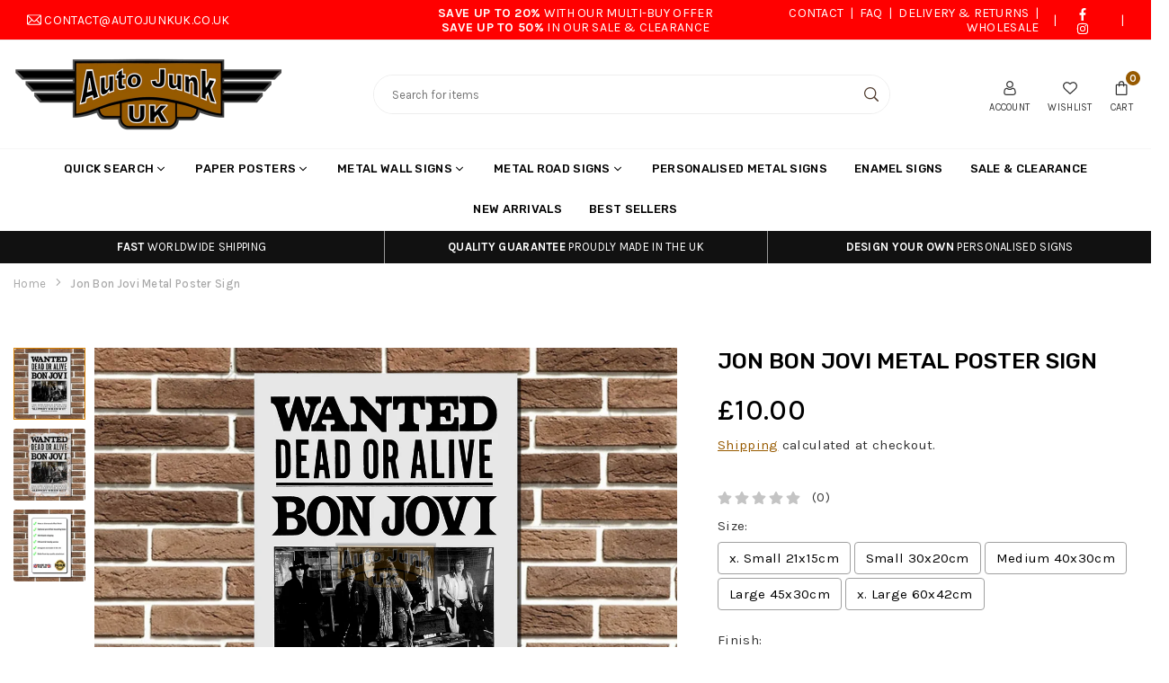

--- FILE ---
content_type: text/html; charset=utf-8
request_url: https://autojunkuk.co.uk/products/jon-bon-jovi-metal-poster-sign
body_size: 78381
content:
<!doctype html>

<html class="no-js" lang="en" ><head><meta charset="utf-8"><meta http-equiv="X-UA-Compatible" content="IE=edge"><meta name="viewport" content="width=device-width,initial-scale=1"><meta name="theme-color" content="#333333"><meta name="format-detection" content="telephone=no"><link rel="canonical" href="https://autojunkuk.co.uk/products/jon-bon-jovi-metal-poster-sign"><link rel="canonical" href="https://autojunkuk.co.uk/products/jon-bon-jovi-metal-poster-sign" canonical-shop-url="https://autojunkuk.co.uk/"><meta name="google-site-verification" content="Bd1u9pvj722sGVEa_JLqKMrjoFStj1_J0egkUheN6oU" /><link rel="dns-prefetch" href="https://autojunkuk.co.uk" crossorigin><link rel="dns-prefetch" href="https://autojunkuk.myshopify.com" crossorigin><link rel="dns-prefetch" href="https://cdn.shopify.com" crossorigin><link rel="dns-prefetch" href="https://fonts.shopifycdn.com" crossorigin><link rel="preconnect" href="https//fonts.shopifycdn.com/" crossorigin><link rel="preconnect" href="https//cdn.shopify.com" crossorigin><link rel="shortcut icon" href="//autojunkuk.co.uk/cdn/shop/files/favicon_1x_e06d3669-399e-46c8-8a71-40b329110bf9_32x32.png?v=1706698111" type="image/png"><title>Jon Bon Jovi Metal Poster Sign&ndash; Auto Junk UK Ltd</title><meta name="description" content="Give your walls an upgrade with our stunning high quality metal wall signs. A perfect choice for anyone that wants to add some nostalgia, personality or custom artwork to their home or business. Printed in our Yorkshire based office, our metal wall signs have proven to offer a vibrant finish compared to other rigid mat"><meta property="og:site_name" content="Auto Junk UK Ltd"><meta property="og:url" content="https://autojunkuk.co.uk/products/jon-bon-jovi-metal-poster-sign"><meta property="og:title" content="Jon Bon Jovi Metal Poster Sign"><meta property="og:type" content="product"><meta property="og:description" content="Give your walls an upgrade with our stunning high quality metal wall signs. A perfect choice for anyone that wants to add some nostalgia, personality or custom artwork to their home or business. Printed in our Yorkshire based office, our metal wall signs have proven to offer a vibrant finish compared to other rigid mat"><meta property="og:image" content="http://autojunkuk.co.uk/cdn/shop/files/BonJovi_NEW.jpg?v=1736806189"><meta property="og:image:secure_url" content="https://autojunkuk.co.uk/cdn/shop/files/BonJovi_NEW.jpg?v=1736806189"><meta property="og:image:width" content="4000"><meta property="og:image:height" content="3000"><meta property="og:price:amount" content="10.00"><meta property="og:price:currency" content="GBP"><meta name="twitter:card" content="summary_large_image"><meta name="twitter:title" content="Jon Bon Jovi Metal Poster Sign"><meta name="twitter:description" content="Give your walls an upgrade with our stunning high quality metal wall signs. A perfect choice for anyone that wants to add some nostalgia, personality or custom artwork to their home or business. Printed in our Yorkshire based office, our metal wall signs have proven to offer a vibrant finish compared to other rigid mat">
<link rel="preload" as="style" href="//autojunkuk.co.uk/cdn/shop/t/18/assets/theme.css?v=17825915474438414781734799762"><link rel="preconnect" href="https://fonts.googleapis.com"><link rel="preconnect" href="https://fonts.gstatic.com" crossorigin> <link href="https://fonts.googleapis.com/css2?family=Rubik:wght@300;400;500;600;700&family=Karla:wght@300;400;500;600;700&family=Poppins:wght@300;400;500;600;700&display=swap" rel="stylesheet" media="print" onload="this.media='all'"><style type="text/css">:root{--ft1:Rubik;--ft2:Karla;--ft3:Poppins;--site_gutter:15px;--grid_gutter:30px;--grid_gutter_sm:15px;--input_height:40px;--input_height_sm:34px;--error:#d20000;--errorbg:#fadfdf;--arw:#fff;--arwbg:#975a00;--dots:#fff;--dotsa:#975a00;}*,::after,::before{box-sizing:border-box}html{overflow-x:hidden}article,aside,details,figcaption,figure,footer,header,hgroup,main,menu,nav,section,summary{display:block}body,button,input,select,textarea{ font-family:"Segoe UI","Arial","Helvetica",sans-serif;-webkit-font-smoothing:antialiased;-webkit-text-size-adjust:100%}body{ color:#333333;font-family:var(--ft2);font-size:15px;line-height:1.6;margin:0;padding:0;background-color:#fff;-webkit-touch-callout:none;-webkit-user-select:none;-khtml-user-select:none;-moz-user-select:none;-ms-user-select:none;user-select:none;}@media only screen and (min-width:1025px){ body{letter-spacing:0.02em }}.page-width{margin:0 auto;padding-left:var(--site_gutter);padding-right:var(--site_gutter);max-width:1300px;}.main-content .page-width.fullwidth {max-width:100%}.fw-sec{padding-left:15px;padding-right:15px }@media only screen and (min-width:768px){.fw-sec{ padding-left:30px;padding-right:30px }} @media only screen and (min-width:1280px){.fw-sec{ padding-left:30px;padding-right:30px }}.fw-sec.npd{padding:0 }.swiper,.swiper-container{position:relative;overflow:hidden;z-index:1;display:block }.swiper-wrapper{position:relative;width:100%;height:100%;z-index:1;display:flex;transition-property:transform;transition-timing-function:initial;box-sizing:content-box;transform:translate3d(0px,0,0) }.swiper-vertical>.swiper-wrapper{flex-direction:column }.swiper-slide,swiper-slide{flex-shrink:0;width:100%;height:100%;position:relative;transition-property:transform;display:block }a{background-color:transparent;text-decoration:none}a,img{outline:0!important;border:0}a,a:after,a:before,.anim{transition:all .3s ease-in-out}a:focus,a:hover{outline:0!important}.op1{opacity:1}form{margin:0}button,input,optgroup,select,textarea{color:inherit;font:inherit;margin:0;outline:0}.clearfix::after{content:'';display:table;clear:both}.clear{clear:both}.fallback_txt,.hidden_txt{position:absolute!important;overflow:hidden;clip:rect(0 0 0 0);height:1px;width:1px;margin:-1px;padding:0;border:0}.v_hidden,[data-shopify-xr-hidden]{visibility:hidden}.of_hidden{overflow:hidden}.of_auto{overflow:auto}.js-focus-hidden:focus{outline:0}.no-js:not(html),.no-js .js{display:none}.no-js .no-js:not(html){display:block}p{margin:0 0 25px 0}p:last-child{margin-bottom:0}.lazyload{position:relative;background-color:#f6f6f6}.lazyload:before{content:"";display:block;width:50px;height:12px;position:absolute;top:50%;left:50%;transform:translate(-50%,-50%);background: url(//autojunkuk.co.uk/cdn/shop/t/18/assets/loader.svg?v=146046682337118694151706872808) no-repeat center/100% auto}svg:not(:root){overflow:hidden}.at-icon{display:inline-block;width:16px;height:16px;vertical-align:middle;fill:currentColor}.at-icon.iconl{width:22px;height:22px;}svg.at-icon:not(.icon--full-color) *{fill:inherit;stroke:inherit}.no-svg .fallback-txt{position:static!important;overflow:inherit;clip:none;height:auto;width:auto;margin:0}ol,ul{margin:0;padding:0}ol{list-style:decimal}li{list-style:none}.tb-wrap{max-width:100%;overflow:auto;-webkit-overflow-scrolling:touch}.vd-wrap{position:relative;overflow:hidden;max-width:100%;padding-bottom:56.25%;height:auto}.vd-wrap iframe{position:absolute;top:0;left:0;width:100%;height:100%}.form-vertical input,.form-vertical select,.form-vertical textarea{display:block;width:100%}.form-vertical [type=checkbox],.form-vertical [type=radio]{display:inline-block;width:auto;margin-right:5px}.grid{display:flex;flex-wrap:wrap;list-style:none;margin:0 -7.5px }.gitem{flex:0 0 auto;padding-left:7.5px;padding-right:7.5px;width:100%}.col-1,.rwcols-1 .gitem{width:100%}.col-2,.rwcols-2 .gitem,.wd50{width:50%}.col-3,.rwcols-3 .gitem,.wd33{width:33.33333%}.col-4,.rwcols-4 .gitem,.wd25{width:25%}.col-5,.rwcols-5 .gitem,.wd20{width:20%}.col-6,.rwcols-6 .gitem,.wd16{width:16.66667%}.col-7,.rwcols-7 .gitem,.wd14{width:14.28571%}.col-8,.rwcols-8 .gitem,.wd12{width:12.5%}.col-9,.rwcols-9 .gitem,.wd11{width:11.11111%}.col-10,.rwcols-10 .gitem,.wd10{width:10%}.wd30{width:30%}.wd37{width:37.5%}.wd40{width:40%}.wd60{width:60%}.wd62{width:62.5%}.wd66{width:66.66667%}.wd70{width:70%}.wd75{width:75%}.wd80{width:80%}.wd83{width:83.33333%}.wd87{width:87.5%}.wd90{width:90%}.wd100{width:100%}.show{display:block!important}.hide{display:none!important}.grid-products{margin:0 -5.0px}.grid-products .gitem{padding-left:5.0px;padding-right:5.0px}.m_auto{margin-left:auto;margin-right:auto}.ml_auto{margin-left:auto}.mr_auto{margin-right:auto}.m0{margin:0!important}.mt0{margin-top:0!important}.ml0{margin-left:0!important}.mr0{margin-right:0!important}.mb0{margin-bottom:0!important}.ml5{margin-left:5px}.mt5{margin-top:5px}.mr5{margin-right:5px}.mb5{margin-bottom:5px}.ml10{margin-left:10px}.mt10{margin-top:10px}.mr10{margin-right:10px}.mb10{margin-bottom:10px}.ml15{margin-left:15px}.mt15{margin-top:15px}.mr15{margin-right:15px}.mb15{margin-bottom:15px}.ml20{margin-left:20px}.mt20{margin-top:20px!important}.mr20{margin-right:20px}.mb20{margin-bottom:20px}.ml25{margin-left:25px}.mt25{margin-top:25px}.mr25{margin-right:25px}.mb25{margin-bottom:25px}.ml30{margin-left:30px}.mt30{margin-top:30px}.mr30{margin-right:30px}.mb30{margin-bottom:30px}.mb35{margin-bottom:35px}.ml40{margin-left:40px}.mr40{margin-right:40px}.mb40{margin-bottom:40px}.mb45{margin-bottom:45px}.mb50{margin-bottom:50px}.pd0{padding:0!important}.pt0{padding-top:0}.pl0{padding-left:0}.pr0{padding-right:0}.pb0{padding-bottom:0}.pdt5{padding-top:5px}.pd5{padding:5px}.pd10{padding:10px}.pd15{padding:15px}.pd20{padding:20px}.pd25{padding:25px}.pd30{padding:30px}.db{display:block}.dbi{display:inline-block}.dn,.hidden{display:none}.pa{position:absolute}.pr{position:relative}.pf{position:fixed}.all0{left:0;top:0;right:0;bottom:0}.fwl{font-weight:300}.fwr{font-weight:400}.fwm{font-weight:500}.fwsb{font-weight:600}b,strong,.fwb{font-weight:700}em,.em{font-style:italic}.opt7{opacity:0.7;}.ttu{text-transform:uppercase}.ttl{text-transform:lowercase}.ttc{text-transform:capitalize}.ttn{text-transform:none}.tdn{text-decoration:none!important}.tdu{text-decoration:underline}.w_auto{width:auto!important}.h_auto{height:auto}.w_100{width:100%!important}.h_100{height:100%!important}.ls05 {letter-spacing: 0.05em;}.ls1 {letter-spacing: 1px;}.ls2 {letter-spacing: 2px;}img{max-width:100%;border:0}.imgFl{display:block;width:100%;height:auto}.imgFt{position:absolute;top:0%;left:0%;width:100%;height:100%;object-fit:cover;object-position:var(--ipos,center) }.imgWrapper{display:block;margin-left:auto;margin-right:auto}.bgImg{background-size:cover;background-repeat:no-repeat;background-position:center}.bdr0 {border:0 !important;}.fl{display:flex}.fl1{flex:1}.f-row{flex-direction:row}.f-col{flex-direction:column}.f-wrap{flex-wrap:wrap}.f-nowrap{flex-wrap:nowrap}.f-jcs{justify-content:flex-start}.f-jce{justify-content:flex-end}.f-jcc{justify-content:center}.f-jcsb{justify-content:space-between}.f-jcsa{justify-content:space-around}.f-jcse{justify-content:space-evenly}.f-ais{align-items:flex-start}.f-aie{align-items:flex-end}.f-aic{align-items:center}.f-aib{align-items:baseline}.f-aist{align-items:stretch}.f-acs{align-content:flex-start}.f-ace{align-content:flex-end}.f-acc{align-content:center}.f-acsb{align-content:space-between}.f-acsa{align-content:space-around}.f-acst{align-content:stretch}.f-asa{align-self:auto}.f-ass{align-self:flex-start}.f-ase{align-self:flex-end}.f-asc{align-self:center}.f-asb{align-self:baseline}.f-asst{align-self:stretch}.order0{order:0}.order1{order:1}.order2{order:2}.order3{order:3}.tl{text-align:left!important}.tc{text-align:center!important}.tr{text-align:right!important}.tjc{text-align:justify}@media (min-width:767px){.col-md-1{width:100%}.col-md-2,.rwcols-md-2 .gitem,.wd50-md{width:50%}.col-md-3,.rwcols-md-3 .gitem,.wd33-md{width:33.33333%}.col-md-4,.rwcols-md-4 .gitem,.wd25-md{width:25%}.col-md-5,.rwcols-md-5 .gitem,.wd20-md{width:20%}.col-md-6,.rwcols-md-6 .gitem,.wd16-md{width:16.66667%}.col-md-7,.rwcols-md-7 .gitem,.wd14-md{width:14.28571%}.col-md-8,.rwcols-md-8 .gitem,.wd12-md{width:12.5%}.col-md-9,.rwcols-md-9 .gitem,.wd11-md{width:11.11111%}.col-md-10,.rwcols-md-10 .gitem,.wd10-md{width:10%}.wd30-md{width:30%}.wd37-md{width:37.5%}.wd40-md{width:40%}.wd60-md{width:60%}.wd62-md{width:62.5%}.wd66-md{width:66.66667%}.wd70-md{width:70%}.wd75-md{width:75%}.wd80-md{width:80%}.wd83-md{width:83.33333%}.wd87-md{width:87.5%}.wd90-md{width:90%}.mb0-md{margin-bottom:0}.mb5-md{margin-bottom:5px}.mb10-md{margin-bottom:10px}.mb15-md{margin-bottom:15px}.mb20-md{margin-bottom:20px}.mb25-md{margin-bottom:25px}.mb30-md{margin-bottom:30px}.mb35-md{margin-bottom:35px}.mb40-md{margin-bottom:40px}.mb45-md{margin-bottom:45px}.mb50-md{margin-bottom:50px}.tl-md{text-align:left!important}.tc-md{text-align:center!important}.tr-md{text-align:right!important}.fl-md{display:flex}.fl1-md{flex:1}.f-row-md{flex-direction:row}.f-col-md{flex-direction:column}.f-wrap-md{flex-wrap:wrap}.f-nowrap-md{flex-wrap:nowrap}.f-jcs-md{justify-content:flex-start}.f-jce-md{justify-content:flex-end}.f-jcc-md{justify-content:center}.f-jcsb-md{justify-content:space-between}.f-jcsa-md{justify-content:space-around}.f-jcse-md{justify-content:space-evenly}.f-ais-md{align-items:flex-start}.f-aie-md{align-items:flex-end}.f-aic-md{align-items:center}.f-aib-md{align-items:baseline}.f-aist-md{align-items:stretch}.f-acs-md{align-content:flex-start}.f-ace-md{align-content:flex-end}.f-acc-md{align-content:center}.f-acsb-md{align-content:space-between}.f-acsa-md{align-content:space-around}.f-acst-md{align-content:stretch}.f-asa-md{align-self:auto}.f-ass-md{align-self:flex-start}.f-ase-md{align-self:flex-end}.f-asc-md{align-self:center}.f-asb-md{align-self:baseline}.f-asst-md{align-self:stretch}}@media (min-width:1025px){.grid{margin:0 -15px }.gitem{padding-left:15px;padding-right:15px }.col-lg-1{width:100%}.col-lg-2,.rwcols-lg-2 .gitem,.wd50-lg{width:50%}.col-lg-3,.rwcols-lg-3 .gitem,.wd33-lg{width:33.33333%}.col-lg-4,.rwcols-lg-4 .gitem,.wd25-lg{width:25%}.col-lg-5,.rwcols-lg-5 .gitem,.wd20-lg{width:20%}.col-lg-6,.rwcols-lg-6 .gitem,.wd16-lg{width:16.66667%}.col-lg-7,.rwcols-lg-7 .gitem,.wd14-lg{width:14.28571%}.col-lg-8,.rwcols-lg-8 .gitem,.wd12-lg{width:12.5%}.col-lg-9,.rwcols-lg-9 .gitem,.wd11-lg{width:11.11111%}.col-lg-10,.rwcols-lg-10 .gitem,.wd10-lg{width:10%}.wd30-lg{width:30%}.wd37-lg{width:37.5%}.wd40-lg{width:40%}.wd60-lg{width:60%}.wd62-lg{width:62.5%}.wd66-lg{width:66.66667%}.wd70-lg{width:70%}.wd75-lg{width:75%}.wd80-lg{width:80%}.wd83-lg{width:83.33333%}.wd87-lg{width:87.5%}.wd90-lg{width:90%}.wd100-lg{width:100%}.show-lg{display:block!important}.hide-lg{display:none!important}.f-row-lg{flex-direction:row}.f-col-lg{flex-direction:column}.f-wrap-lg{flex-wrap:wrap}.f-nowrap-lg{flex-wrap:nowrap}.tl-lg{text-align:left!important}.tc-lg{text-align:center!important}.tr-lg{text-align:right!important}.grid-products{margin:0 -10.0px}.grid-products .gitem{padding-left:10.0px;padding-right:10.0px}}@media (min-width:1280px){.col-xl-1{width:100%}.col-xl-2,.rwcols-xl-2 .gitem,.wd50-xl{width:50%}.col-xl-3,.rwcols-xl-3 .gitem,.wd33-xl{width:33.33333%}.col-xl-4,.rwcols-xl-4 .gitem,.wd25-xl{width:25%}.col-xl-5,.rwcols-xl-5 .gitem,.wd20-xl{width:20%}.col-xl-6,.rwcols-xl-6 .gitem,.wd16-xl{width:16.66667%}.col-xl-7,.rwcols-xl-7 .gitem,.wd14-xl{width:14.28571%}.col-xl-8,.rwcols-xl-8 .gitem,.wd12-xl{width:12.5%}.col-xl-9,.rwcols-xl-9 .gitem,.wd11-xl{width:11.11111%}.col-xl-10,.rwcols-xl-10 .gitem,.wd10-xl{width:10%}.wd30-xl{width:30%}.wd37-xl{width:37.5%}.wd40-xl{width:40%}.wd60-xl{width:60%}.wd62-xl{width:62.5%}.wd66-xl{width:66.66667%}.wd70-xl{width:70%}.wd75-xl{width:75%}.wd80-xl{width:80%}.wd83-xl{width:83.33333%}.wd87-xl{width:87.5%}.wd90-xl{width:90%}.show-xl{display:block!important}.hide-xl{display:none!important}.f-wrap-xl{flex-wrap:wrap}.f-col-xl{flex-direction:column}.tl-xl{text-align:left!important}.tc-xl{text-align:center!important}.tr-xl{text-align:right!important}}@media only screen and (min-width:1400px){.col-xxl-1{width:100%}.col-xxl-2,.rwcols-xxl-2 .gitem,.wd50-xxl{width:50%}.col-xxl-3,.rwcols-xxl-3 .gitem,.wd33-xxl{width:33.33333%}.col-xxl-4,.rwcols-xxl-4 .gitem,.wd25-xxl{width:25%}.col-xxl-5,.rwcols-xxl-5 .gitem,.wd20-xxl{width:20%}.col-xxl-6,.rwcols-xxl-6 .gitem,.wd16-xxl{width:16.66667%}.col-xxl-7,.rwcols-xxl-7 .gitem,.wd14-xxl{width:14.28571%}.col-xxl-8,.rwcols-xxl-8 .gitem,.wd12-xxl{width:12.5%}.col-xxl-9,.rwcols-xxl-9 .gitem,.wd11-xxl{width:11.11111%}.col-xxl-10,.rwcols-xxl-10 .gitem,.wd10-xxl{width:10%}.wd30-xxl{width:30%}.wd37-xxl{width:37.5%}.wd40-xxl{width:40%}.wd60-xxl{width:60%}.wd62-xxl{width:62.5%}.wd66-xxl{width:66.66667%}.wd70-xxl{width:70%}.wd75-xxl{width:75%}.wd80-xxl{width:80%}.wd83-xxl{width:83.33333%}.wd87-xxl{width:87.5%}.wd90-xxl{width:90%}.show-xxl{display:block!important}.hide-xxl{display:none!important}}@media only screen and (min-width:767px) and (max-width:1025px){.show-md{display:block!important}.hide-md{display:none!important}}@media only screen and (max-width:767px){.show-sm{display:block!important}.hide-sm{display:none!important}}.tophwrap{position:relative;z-index:556;border-bottom:1px solid var(--bdr);background:var(--bg)}.top_hdr{color:var(--cl);font-size:var(--fs);line-height:1.2;padding-bottom:5px;position:relative;z-index:6}.top_hdr>div{padding-top:7px}.top_hdr a{color:var(--cl)}.top_hdr a:hover{color:var(--clh)}.top_hdr .at-icon{width:calc(var(--fs) + 2px);height:calc(var(--fs) + 2px)}.top_hdr .tcrlg>*+*{margin-left:15px}.top_hdr .socIcn{display:inline-flex}.tmenu a {padding: 0 3px;}.ttxt svg {width: 16px;height: 16px;fill: var(--cl);vertical-align: middle;margin-bottom: 3px}@media only screen and (min-width:1024px){.top_hdr{padding-bottom:5px;min-height:var(--mih)} }@media only screen and (max-width:1024px){.top_hdr .language-picker,.top_hdr .currency-picker{display:none }}@media only screen and (max-width:766px){.top_hdr>div{text-align:center!important }}.crlgTtl:after{content:' ';-webkit-mask-size:cover;mask-size:cover;-webkit-mask-image: url(//autojunkuk.co.uk/cdn/shop/t/18/assets/arrow.svg?v=97493850878601790061706872808);mask-image: url(//autojunkuk.co.uk/cdn/shop/t/18/assets/arrow.svg?v=97493850878601790061706872808);width:8px;height:8px;background-color:var(--cl);margin-left:5px;display:inline-block;vertical-align:middle}.cnrList{display:none;position:absolute;top:30px;left:50%;transform: translateX(-50%);width:120px;padding:15px;background-color:#fff;box-shadow:0px 5px 10px rgba(0,0,0,0.1) }.cnrList li{color:#000;padding:7px 5px;white-space:nowrap;cursor:pointer }.cnrList li:hover,.cnrList li.selected{opacity:0.6 }.crlgTtl img{max-width:15px }.hdr_wrap{position:relative;z-index:555;background:#fff;transition:all 0.3s ease-in-out;}.header-logo{min-width:50px;max-width:160px;margin:0}.header-logo .hdr_logo_lnk{position:relative;display:block;font-weight:700;text-transform:uppercase;font-size:22px;line-height:1;text-decoration:none}.header-logo img{display:block;height:auto}.icons-col{margin-left:auto}.hdicon{cursor:pointer;position:relative;color:#333333;text-align:center;padding:10px}.hdicon:hover{color:#975a00;}.hdicon .at-icon{width:16px;height:16px}.hdicon p{font-size:11px;line-height:1;}#cartLink{margin-right:-5px}.cartCount{color:#ffffff;font-size:11px;display:inline-block}.cartCount.pp{position:absolute;min-width:16px;height:16px;border-radius:16px;line-height:17px;margin:-6px 0 0 -3px;background:#975a00}#header .search {width:100%;border:1px solid #eeeeee;border-radius:30px}#header .s_input,#header .s_submit{height:42px;border:0;}#header .search .s_input{color:#333333;background:#fff;font-size:13px;border-radius:30px 0 0 30px;padding:0 20px;}#header .search .s_submit{color:#513d30;background:#fff;padding:0;width:45px;border-left:0;border-radius:0 30px 30px 0}.promo_txt .at-icon{width:36px;height:36px;margin-right:10px;color:var(--cl)}.mbnavCol{max-width:35px;min-width:35px}.mbnavCol.cnt{max-width:inherit}.main_hdr{min-height:60px}@media only screen and (min-width:1025px){.main_hdr{min-height:120px}.header-logo{max-width:300px}#header>*:not(:last-child){margin-right:var(--hdspac)}}@media only screen and (max-width:1024px){.main_hdr{padding-top:10px;padding-bottom:10px}.icons-col.lgcnt{flex:1}.main-search{order:3;width:100%;flex:auto;margin:10px 0 0} }#main_navwr{background-color:#fff;border-top:1px solid #f7f7f7;border-bottom:1px solid #f7f7f7}@media only screen and (min-width:1025px){#main_nav{font-family:var(--ft1)}#main_nav .at-icon.arw{width:16px;height:16px}#main_nav a{position:relative;align-items:center}#main_nav .snav{display:flex;padding: 5px 0;}#main_nav a .lbl{color:#fff;font-size:10px;font-family:var(--ft1);font-weight:400;letter-spacing:0;line-height:1;display:inline-block;vertical-align:middle;margin-left:5px;padding:2px 4px;position:relative;border-radius:2px}#main_nav>li.ctsize,#main_nav>li.ddmenu{position:relative}#main_nav>li>a{color:#000000;font-size:13px;font-weight:500;text-transform:uppercase;padding:12px 15px;display:flex;align-items:center;white-space:nowrap}#main_nav>li:hover>a,#main_nav>li>a.active{color:#975a00}#main_nav>li>a .lbl{display:block;position:absolute;top:0;left:50%}.mgmenu{opacity:0;visibility:hidden;padding:30px 35px 5px;position:absolute;top:auto;z-index:9999;max-height:650px;overflow:auto;background-color:#fff;box-shadow:0px 0px 6px #eee;pointer-events:none;transform:translateY(20px);transition:all 0.3s ease-in}.mgmenu.mmfull{width:100%;left:0}.fw-sec .mgmenu.mmfull{padding-left:30px;padding-right:30px }.mgmenu.left{left:-17px}.mgmenu.center{left:50%;transform:translate(-50%,20px)}.mgmenu.right{right:-17px}ul.ddmenu{opacity:0;visibility:hidden;width:220px;position:absolute;top:100%;left:-17px;z-index:999;padding:25px 30px;background-color:#fff;box-shadow:0 0 6px #eee;transform:translateY(30px);transition:all 0.3s ease-in-out}#main_nav li:hover>div.mgmenu,#main_nav li:hover>.ddmenu,#main_nav ul.ddmenu li:hover>ul{transform:translateY(0);opacity:1;visibility:visible;pointer-events:visible}#main_nav li:hover>div.mgmenu.center{transform:translate(-50%,0)}}.mob_nav_wr{width:320px;max-width:calc(100% - 45px);height:100%;position:fixed;left:0;top:0;transform:translateX(-115%);z-index:999;background-color:#fff;box-shadow:0 0 5px rgba(0,0,0,0.3);transition:all 0.4s ease-in-out}.mob_nav_wr.active{transform:translateX(0)}.ctdrawer{top:0;right:0;visibility:hidden;z-index:1000;background-color:rgba(0,0,0,0.5);transition:all 0.3s ease-in-out}.searchDrawer{padding:30px;width:450px;max-width:90%;transform:translateX(100%);position:fixed;top:0;right:0;z-index:668;height:100%;overflow:auto;background-color:#ffffff}.s_res{display:none;min-width:100%;max-height:calc(100vh - 100px);overflow:auto;z-index:99;background-color:#ffffff;border-radius:6px;padding:20px;box-shadow:0 0 3px rgba(0,0,0,0.1)}</style><link rel="stylesheet" href="//autojunkuk.co.uk/cdn/shop/t/18/assets/theme.css?v=17825915474438414781734799762" type="text/css" media="all"><script src="//autojunkuk.co.uk/cdn/shop/t/18/assets/lazysizes.js?v=9525017869278013171706872808" async ></script><script src="//autojunkuk.co.uk/cdn/shop/t/18/assets/jquery.min.js?v=20945366582553175101706872808" defer="defer"></script><script>var theme = {strings:{addToCart:"Add to cart",preOrder: "Pre-order Now",soldOut:"Sold out",unavailable:"Sold out"},mlcurrency:false,autoCurrencies:false,shopCurrency:"GBP",moneyFormat:"£{{amount}}",stickyHeader:"top",animation:false,animationMobile:false,wlAvailable:"Available in Wishlist",isrtl:false,};document.documentElement.className = document.documentElement.className.replace('no-js', 'js');window.lazySizesConfig = window.lazySizesConfig || {};window.lazySizesConfig.loadMode = 1;window.lazySizesConfig.expand = 10;window.lazySizesConfig.expFactor = 1.5;window.lazySizesConfig.loadHidden = false;var alpha = "abcdefghijklmnopqrstuVwxyz".split(""), thm = alpha[21]+alpha[14]+alpha[6]+alpha[0]+alpha[11], shpeml = 'contact@autojunkuk.co.uk', dmn = window.location.hostname;window.shopUrl = 'https://autojunkuk.co.uk';window.routes = { cart_add_url:'/cart/add', cart_change_url:'/cart/change', cart_update_url:'/cart/update', cart_url:'/cart', predictive_search_url:'/search/suggest' };window.cartStrings = { error: `There was an error while updating your cart. Please try again.`, quantityError: `Only [quantity] of this item available.` };</script><script src="//autojunkuk.co.uk/cdn/shop/t/18/assets/vendor.js?v=52040994620695546711706872808" defer></script>


  <script>window.performance && window.performance.mark && window.performance.mark('shopify.content_for_header.start');</script><meta name="google-site-verification" content="CqYHs51N9Lf5d-VlcDVS5ms_JTgMVuSwqhFq7cyzkeA">
<meta name="facebook-domain-verification" content="qo9ax1stn09kwkk0l01npvmzexkmjg">
<meta id="shopify-digital-wallet" name="shopify-digital-wallet" content="/41590227099/digital_wallets/dialog">
<meta name="shopify-checkout-api-token" content="865d2b6330edfc5c7a809dd24705e41e">
<meta id="in-context-paypal-metadata" data-shop-id="41590227099" data-venmo-supported="false" data-environment="production" data-locale="en_US" data-paypal-v4="true" data-currency="GBP">
<link rel="alternate" type="application/json+oembed" href="https://autojunkuk.co.uk/products/jon-bon-jovi-metal-poster-sign.oembed">
<script async="async" data-src="/checkouts/internal/preloads.js?locale=en-GB"></script>
<link rel="preconnect" href="https://shop.app" crossorigin="anonymous">
<script async="async" data-src="https://shop.app/checkouts/internal/preloads.js?locale=en-GB&shop_id=41590227099" crossorigin="anonymous"></script>
<script id="apple-pay-shop-capabilities" type="application/json">{"shopId":41590227099,"countryCode":"GB","currencyCode":"GBP","merchantCapabilities":["supports3DS"],"merchantId":"gid:\/\/shopify\/Shop\/41590227099","merchantName":"Auto Junk UK Ltd","requiredBillingContactFields":["postalAddress","email","phone"],"requiredShippingContactFields":["postalAddress","email","phone"],"shippingType":"shipping","supportedNetworks":["visa","maestro","masterCard","amex","discover","elo"],"total":{"type":"pending","label":"Auto Junk UK Ltd","amount":"1.00"},"shopifyPaymentsEnabled":true,"supportsSubscriptions":true}</script>
<script id="shopify-features" type="application/json">{"accessToken":"865d2b6330edfc5c7a809dd24705e41e","betas":["rich-media-storefront-analytics"],"domain":"autojunkuk.co.uk","predictiveSearch":true,"shopId":41590227099,"locale":"en"}</script>
<script>var Shopify = Shopify || {};
Shopify.shop = "autojunkuk.myshopify.com";
Shopify.locale = "en";
Shopify.currency = {"active":"GBP","rate":"1.0"};
Shopify.country = "GB";
Shopify.theme = {"name":"Vogal - NPB - 02.02.24 (+ Review App)","id":139613241601,"schema_name":"Vogal","schema_version":"v1.2","theme_store_id":null,"role":"main"};
Shopify.theme.handle = "null";
Shopify.theme.style = {"id":null,"handle":null};
Shopify.cdnHost = "autojunkuk.co.uk/cdn";
Shopify.routes = Shopify.routes || {};
Shopify.routes.root = "/";</script>
<script type="module">!function(o){(o.Shopify=o.Shopify||{}).modules=!0}(window);</script>
<script>!function(o){function n(){var o=[];function n(){o.push(Array.prototype.slice.apply(arguments))}return n.q=o,n}var t=o.Shopify=o.Shopify||{};t.loadFeatures=n(),t.autoloadFeatures=n()}(window);</script>
<script>
  window.ShopifyPay = window.ShopifyPay || {};
  window.ShopifyPay.apiHost = "shop.app\/pay";
  window.ShopifyPay.redirectState = null;
</script>
<script id="shop-js-analytics" type="application/json">{"pageType":"product"}</script>
<script defer="defer" async type="module" data-src="//autojunkuk.co.uk/cdn/shopifycloud/shop-js/modules/v2/client.init-shop-cart-sync_WVOgQShq.en.esm.js"></script>
<script defer="defer" async type="module" data-src="//autojunkuk.co.uk/cdn/shopifycloud/shop-js/modules/v2/chunk.common_C_13GLB1.esm.js"></script>
<script defer="defer" async type="module" data-src="//autojunkuk.co.uk/cdn/shopifycloud/shop-js/modules/v2/chunk.modal_CLfMGd0m.esm.js"></script>
<script type="module">
  await import("//autojunkuk.co.uk/cdn/shopifycloud/shop-js/modules/v2/client.init-shop-cart-sync_WVOgQShq.en.esm.js");
await import("//autojunkuk.co.uk/cdn/shopifycloud/shop-js/modules/v2/chunk.common_C_13GLB1.esm.js");
await import("//autojunkuk.co.uk/cdn/shopifycloud/shop-js/modules/v2/chunk.modal_CLfMGd0m.esm.js");

  window.Shopify.SignInWithShop?.initShopCartSync?.({"fedCMEnabled":true,"windoidEnabled":true});

</script>
<script>
  window.Shopify = window.Shopify || {};
  if (!window.Shopify.featureAssets) window.Shopify.featureAssets = {};
  window.Shopify.featureAssets['shop-js'] = {"shop-cart-sync":["modules/v2/client.shop-cart-sync_DuR37GeY.en.esm.js","modules/v2/chunk.common_C_13GLB1.esm.js","modules/v2/chunk.modal_CLfMGd0m.esm.js"],"init-fed-cm":["modules/v2/client.init-fed-cm_BucUoe6W.en.esm.js","modules/v2/chunk.common_C_13GLB1.esm.js","modules/v2/chunk.modal_CLfMGd0m.esm.js"],"shop-toast-manager":["modules/v2/client.shop-toast-manager_B0JfrpKj.en.esm.js","modules/v2/chunk.common_C_13GLB1.esm.js","modules/v2/chunk.modal_CLfMGd0m.esm.js"],"init-shop-cart-sync":["modules/v2/client.init-shop-cart-sync_WVOgQShq.en.esm.js","modules/v2/chunk.common_C_13GLB1.esm.js","modules/v2/chunk.modal_CLfMGd0m.esm.js"],"shop-button":["modules/v2/client.shop-button_B_U3bv27.en.esm.js","modules/v2/chunk.common_C_13GLB1.esm.js","modules/v2/chunk.modal_CLfMGd0m.esm.js"],"init-windoid":["modules/v2/client.init-windoid_DuP9q_di.en.esm.js","modules/v2/chunk.common_C_13GLB1.esm.js","modules/v2/chunk.modal_CLfMGd0m.esm.js"],"shop-cash-offers":["modules/v2/client.shop-cash-offers_BmULhtno.en.esm.js","modules/v2/chunk.common_C_13GLB1.esm.js","modules/v2/chunk.modal_CLfMGd0m.esm.js"],"pay-button":["modules/v2/client.pay-button_CrPSEbOK.en.esm.js","modules/v2/chunk.common_C_13GLB1.esm.js","modules/v2/chunk.modal_CLfMGd0m.esm.js"],"init-customer-accounts":["modules/v2/client.init-customer-accounts_jNk9cPYQ.en.esm.js","modules/v2/client.shop-login-button_DJ5ldayH.en.esm.js","modules/v2/chunk.common_C_13GLB1.esm.js","modules/v2/chunk.modal_CLfMGd0m.esm.js"],"avatar":["modules/v2/client.avatar_BTnouDA3.en.esm.js"],"checkout-modal":["modules/v2/client.checkout-modal_pBPyh9w8.en.esm.js","modules/v2/chunk.common_C_13GLB1.esm.js","modules/v2/chunk.modal_CLfMGd0m.esm.js"],"init-shop-for-new-customer-accounts":["modules/v2/client.init-shop-for-new-customer-accounts_BUoCy7a5.en.esm.js","modules/v2/client.shop-login-button_DJ5ldayH.en.esm.js","modules/v2/chunk.common_C_13GLB1.esm.js","modules/v2/chunk.modal_CLfMGd0m.esm.js"],"init-customer-accounts-sign-up":["modules/v2/client.init-customer-accounts-sign-up_CnczCz9H.en.esm.js","modules/v2/client.shop-login-button_DJ5ldayH.en.esm.js","modules/v2/chunk.common_C_13GLB1.esm.js","modules/v2/chunk.modal_CLfMGd0m.esm.js"],"init-shop-email-lookup-coordinator":["modules/v2/client.init-shop-email-lookup-coordinator_CzjY5t9o.en.esm.js","modules/v2/chunk.common_C_13GLB1.esm.js","modules/v2/chunk.modal_CLfMGd0m.esm.js"],"shop-follow-button":["modules/v2/client.shop-follow-button_CsYC63q7.en.esm.js","modules/v2/chunk.common_C_13GLB1.esm.js","modules/v2/chunk.modal_CLfMGd0m.esm.js"],"shop-login-button":["modules/v2/client.shop-login-button_DJ5ldayH.en.esm.js","modules/v2/chunk.common_C_13GLB1.esm.js","modules/v2/chunk.modal_CLfMGd0m.esm.js"],"shop-login":["modules/v2/client.shop-login_B9ccPdmx.en.esm.js","modules/v2/chunk.common_C_13GLB1.esm.js","modules/v2/chunk.modal_CLfMGd0m.esm.js"],"lead-capture":["modules/v2/client.lead-capture_D0K_KgYb.en.esm.js","modules/v2/chunk.common_C_13GLB1.esm.js","modules/v2/chunk.modal_CLfMGd0m.esm.js"],"payment-terms":["modules/v2/client.payment-terms_BWmiNN46.en.esm.js","modules/v2/chunk.common_C_13GLB1.esm.js","modules/v2/chunk.modal_CLfMGd0m.esm.js"]};
</script>
<script>(function() {
  var isLoaded = false;
  function asyncLoad() {
    if (isLoaded) return;
    isLoaded = true;
    var urls = ["https:\/\/cdn.autoketing.org\/sdk-cdn\/product-review\/dist\/product-review-embed.js?t=1757365027062234040\u0026shop=autojunkuk.myshopify.com"];
    for (var i = 0; i < urls.length; i++) {
      var s = document.createElement('script');
      s.type = 'text/javascript';
      s.async = true;
      s.src = urls[i];
      var x = document.getElementsByTagName('script')[0];
      x.parentNode.insertBefore(s, x);
    }
  };
  document.addEventListener('StartAsyncLoading',function(event){asyncLoad();});if(window.attachEvent) {
    window.attachEvent('onload', function(){});
  } else {
    window.addEventListener('load', function(){}, false);
  }
})();</script>
<script id="__st">var __st={"a":41590227099,"offset":0,"reqid":"e7eccf50-0a93-4cc7-9906-f8683b98a9ea-1769670324","pageurl":"autojunkuk.co.uk\/products\/jon-bon-jovi-metal-poster-sign","u":"81f973f5f043","p":"product","rtyp":"product","rid":8023614718209};</script>
<script>window.ShopifyPaypalV4VisibilityTracking = true;</script>
<script id="captcha-bootstrap">!function(){'use strict';const t='contact',e='account',n='new_comment',o=[[t,t],['blogs',n],['comments',n],[t,'customer']],c=[[e,'customer_login'],[e,'guest_login'],[e,'recover_customer_password'],[e,'create_customer']],r=t=>t.map((([t,e])=>`form[action*='/${t}']:not([data-nocaptcha='true']) input[name='form_type'][value='${e}']`)).join(','),a=t=>()=>t?[...document.querySelectorAll(t)].map((t=>t.form)):[];function s(){const t=[...o],e=r(t);return a(e)}const i='password',u='form_key',d=['recaptcha-v3-token','g-recaptcha-response','h-captcha-response',i],f=()=>{try{return window.sessionStorage}catch{return}},m='__shopify_v',_=t=>t.elements[u];function p(t,e,n=!1){try{const o=window.sessionStorage,c=JSON.parse(o.getItem(e)),{data:r}=function(t){const{data:e,action:n}=t;return t[m]||n?{data:e,action:n}:{data:t,action:n}}(c);for(const[e,n]of Object.entries(r))t.elements[e]&&(t.elements[e].value=n);n&&o.removeItem(e)}catch(o){console.error('form repopulation failed',{error:o})}}const l='form_type',E='cptcha';function T(t){t.dataset[E]=!0}const w=window,h=w.document,L='Shopify',v='ce_forms',y='captcha';let A=!1;((t,e)=>{const n=(g='f06e6c50-85a8-45c8-87d0-21a2b65856fe',I='https://cdn.shopify.com/shopifycloud/storefront-forms-hcaptcha/ce_storefront_forms_captcha_hcaptcha.v1.5.2.iife.js',D={infoText:'Protected by hCaptcha',privacyText:'Privacy',termsText:'Terms'},(t,e,n)=>{const o=w[L][v],c=o.bindForm;if(c)return c(t,g,e,D).then(n);var r;o.q.push([[t,g,e,D],n]),r=I,A||(h.body.append(Object.assign(h.createElement('script'),{id:'captcha-provider',async:!0,src:r})),A=!0)});var g,I,D;w[L]=w[L]||{},w[L][v]=w[L][v]||{},w[L][v].q=[],w[L][y]=w[L][y]||{},w[L][y].protect=function(t,e){n(t,void 0,e),T(t)},Object.freeze(w[L][y]),function(t,e,n,w,h,L){const[v,y,A,g]=function(t,e,n){const i=e?o:[],u=t?c:[],d=[...i,...u],f=r(d),m=r(i),_=r(d.filter((([t,e])=>n.includes(e))));return[a(f),a(m),a(_),s()]}(w,h,L),I=t=>{const e=t.target;return e instanceof HTMLFormElement?e:e&&e.form},D=t=>v().includes(t);t.addEventListener('submit',(t=>{const e=I(t);if(!e)return;const n=D(e)&&!e.dataset.hcaptchaBound&&!e.dataset.recaptchaBound,o=_(e),c=g().includes(e)&&(!o||!o.value);(n||c)&&t.preventDefault(),c&&!n&&(function(t){try{if(!f())return;!function(t){const e=f();if(!e)return;const n=_(t);if(!n)return;const o=n.value;o&&e.removeItem(o)}(t);const e=Array.from(Array(32),(()=>Math.random().toString(36)[2])).join('');!function(t,e){_(t)||t.append(Object.assign(document.createElement('input'),{type:'hidden',name:u})),t.elements[u].value=e}(t,e),function(t,e){const n=f();if(!n)return;const o=[...t.querySelectorAll(`input[type='${i}']`)].map((({name:t})=>t)),c=[...d,...o],r={};for(const[a,s]of new FormData(t).entries())c.includes(a)||(r[a]=s);n.setItem(e,JSON.stringify({[m]:1,action:t.action,data:r}))}(t,e)}catch(e){console.error('failed to persist form',e)}}(e),e.submit())}));const S=(t,e)=>{t&&!t.dataset[E]&&(n(t,e.some((e=>e===t))),T(t))};for(const o of['focusin','change'])t.addEventListener(o,(t=>{const e=I(t);D(e)&&S(e,y())}));const B=e.get('form_key'),M=e.get(l),P=B&&M;t.addEventListener('DOMContentLoaded',(()=>{const t=y();if(P)for(const e of t)e.elements[l].value===M&&p(e,B);[...new Set([...A(),...v().filter((t=>'true'===t.dataset.shopifyCaptcha))])].forEach((e=>S(e,t)))}))}(h,new URLSearchParams(w.location.search),n,t,e,['guest_login'])})(!0,!0)}();</script>
<script integrity="sha256-4kQ18oKyAcykRKYeNunJcIwy7WH5gtpwJnB7kiuLZ1E=" data-source-attribution="shopify.loadfeatures" defer="defer" data-src="//autojunkuk.co.uk/cdn/shopifycloud/storefront/assets/storefront/load_feature-a0a9edcb.js" crossorigin="anonymous"></script>
<script crossorigin="anonymous" defer="defer" data-src="//autojunkuk.co.uk/cdn/shopifycloud/storefront/assets/shopify_pay/storefront-65b4c6d7.js?v=20250812"></script>
<script data-source-attribution="shopify.dynamic_checkout.dynamic.init">var Shopify=Shopify||{};Shopify.PaymentButton=Shopify.PaymentButton||{isStorefrontPortableWallets:!0,init:function(){window.Shopify.PaymentButton.init=function(){};var t=document.createElement("script");t.data-src="https://autojunkuk.co.uk/cdn/shopifycloud/portable-wallets/latest/portable-wallets.en.js",t.type="module",document.head.appendChild(t)}};
</script>
<script data-source-attribution="shopify.dynamic_checkout.buyer_consent">
  function portableWalletsHideBuyerConsent(e){var t=document.getElementById("shopify-buyer-consent"),n=document.getElementById("shopify-subscription-policy-button");t&&n&&(t.classList.add("hidden"),t.setAttribute("aria-hidden","true"),n.removeEventListener("click",e))}function portableWalletsShowBuyerConsent(e){var t=document.getElementById("shopify-buyer-consent"),n=document.getElementById("shopify-subscription-policy-button");t&&n&&(t.classList.remove("hidden"),t.removeAttribute("aria-hidden"),n.addEventListener("click",e))}window.Shopify?.PaymentButton&&(window.Shopify.PaymentButton.hideBuyerConsent=portableWalletsHideBuyerConsent,window.Shopify.PaymentButton.showBuyerConsent=portableWalletsShowBuyerConsent);
</script>
<script>
  function portableWalletsCleanup(e){e&&e.src&&console.error("Failed to load portable wallets script "+e.src);var t=document.querySelectorAll("shopify-accelerated-checkout .shopify-payment-button__skeleton, shopify-accelerated-checkout-cart .wallet-cart-button__skeleton"),e=document.getElementById("shopify-buyer-consent");for(let e=0;e<t.length;e++)t[e].remove();e&&e.remove()}function portableWalletsNotLoadedAsModule(e){e instanceof ErrorEvent&&"string"==typeof e.message&&e.message.includes("import.meta")&&"string"==typeof e.filename&&e.filename.includes("portable-wallets")&&(window.removeEventListener("error",portableWalletsNotLoadedAsModule),window.Shopify.PaymentButton.failedToLoad=e,"loading"===document.readyState?document.addEventListener("DOMContentLoaded",window.Shopify.PaymentButton.init):window.Shopify.PaymentButton.init())}window.addEventListener("error",portableWalletsNotLoadedAsModule);
</script>

<script type="module" data-src="https://autojunkuk.co.uk/cdn/shopifycloud/portable-wallets/latest/portable-wallets.en.js" onError="portableWalletsCleanup(this)" crossorigin="anonymous"></script>
<script nomodule>
  document.addEventListener("DOMContentLoaded", portableWalletsCleanup);
</script>

<script id='scb4127' type='text/javascript' async='' data-src='https://autojunkuk.co.uk/cdn/shopifycloud/privacy-banner/storefront-banner.js'></script><link id="shopify-accelerated-checkout-styles" rel="stylesheet" media="screen" href="https://autojunkuk.co.uk/cdn/shopifycloud/portable-wallets/latest/accelerated-checkout-backwards-compat.css" crossorigin="anonymous">
<style id="shopify-accelerated-checkout-cart">
        #shopify-buyer-consent {
  margin-top: 1em;
  display: inline-block;
  width: 100%;
}

#shopify-buyer-consent.hidden {
  display: none;
}

#shopify-subscription-policy-button {
  background: none;
  border: none;
  padding: 0;
  text-decoration: underline;
  font-size: inherit;
  cursor: pointer;
}

#shopify-subscription-policy-button::before {
  box-shadow: none;
}

      </style>

<script>window.performance && window.performance.mark && window.performance.mark('shopify.content_for_header.end');</script>
<!-- BEGIN app block: shopify://apps/autoketing-product-reviews/blocks/app-embed/c31421a3-37e0-4820-bad0-c4d551120eae -->
<!-- END app block --><!-- BEGIN app block: shopify://apps/vo-product-options/blocks/embed-block/430cbd7b-bd20-4c16-ba41-db6f4c645164 --><script>var bcpo_product={"id":8023614718209,"title":"Jon Bon Jovi Metal Poster Sign","handle":"jon-bon-jovi-metal-poster-sign","description":"\u003cp\u003eGive your walls an upgrade with our stunning high quality metal wall signs. A perfect choice for anyone that wants to add some nostalgia, personality or custom artwork to their home or business.\u003c\/p\u003e\n\u003cp\u003ePrinted in our Yorkshire based office, our metal wall signs have proven to offer a vibrant finish compared to other rigid materials such as wood, acrylic, glass and others. You can be confident in receiving the best quality print available.\u003c\/p\u003e\n\u003cp\u003ePlease note that the images contain a watermark that will not be printed on the sign.\u003c\/p\u003e\n\u003cp style=\"margin-bottom: 0;\"\u003e \u003c\/p\u003e\n\u003cp style=\"margin-bottom: 0;\"\u003e\u003cstrong\u003eFinish\u003c\/strong\u003e\u003c\/p\u003e\n\u003cp style=\"margin: 5; padding-top: 0;\"\u003eOur metal signs come in a glossy finish and are available in a New or a Distressed effect printed finish. The distressed finish is an effect that is printed onto the sign giving it a rusty, vintage effect. The new finish comes clean and without the distressed effect.\u003c\/p\u003e\n\u003cp style=\"margin-bottom: 0;\"\u003e \u003c\/p\u003e\n\u003cp style=\"margin-bottom: 0;\"\u003e\u003cstrong\u003eMounting\u003c\/strong\u003e\u003c\/p\u003e\n\u003cp style=\"margin: 5; padding-top: 0;\"\u003eIf you plan to mount your print on a wall with screws or nails, you can request for pre-drilled holes to be added to each corner at no additional cost in the options above.\nYou can also request no holes adding from the options above. If choosing no holes, we recommend that you use a double-sided tape such as Command strips or 3M adhesive pads. For a more permanent fixing, you can use a No More Nails type adhesive.\u003c\/p\u003e\n\u003cp style=\"margin-bottom: 0;\"\u003e \u003c\/p\u003e\n\u003cp style=\"margin-bottom: 0;\"\u003e\u003cstrong\u003eSize Guide\u003c\/strong\u003e\u003c\/p\u003e\n\u003cp style=\"margin: 0; padding-top: 0;\"\u003ex. Small (A5) 21 x 15cm \/ 8.3 x 5.9 inches\u003c\/p\u003e\n\u003cp style=\"margin: 0; padding-top: 0;\"\u003eSmall (A4) 30 x 20cm \/ 11.8 x 7.8 inches\n\u003c\/p\u003e\n\u003cp style=\"margin: 0; padding-top: 0;\"\u003eMedium (A3) 40 x 30cm \/ 15.7 x 11.8 inches\n\u003c\/p\u003e\n\u003cp style=\"margin: 0; padding-top: 0;\"\u003eLarge (A3+) 45 x 30cm \/ 17.7 x 11.8 inches\n\u003c\/p\u003e\n\u003cp style=\"margin: 5; padding-top: 0;\"\u003ex. Large (A2) 60 x 42cm \/ 23.6 x 16.5 inches\n\u003c\/p\u003e\n\u003cp style=\"margin: 0; padding-top: 0;\"\u003e \u003c\/p\u003e\n\u003cp style=\"margin-bottom: 0;\"\u003e\u003cstrong\u003ePrinting Process\u003c\/strong\u003e\u003c\/p\u003e\n\u003cp style=\"margin: 5; padding-top: 0;\"\u003eWe use the latest Epson wide format printers to print our signs. All our metal wall signs are printed directly to metal meaning the ink is printed directly onto the surface of the metal. We do not use vinyl or stickers to produce any of our metal wall signs.\u003c\/p\u003e\n\u003cp style=\"margin-bottom: 0;\"\u003e \u003c\/p\u003e\n\u003cp style=\"margin-bottom: 0;\"\u003e\u003cstrong\u003ePackaging\u003c\/strong\u003e\u003c\/p\u003e\n\u003cp style=\"margin: 5; padding-top: 0;\"\u003eYour metal print will be carefully wrapped in bubble wrap and posted in either a corrugated envelope or a postal box, depending on which size you choose.\u003c\/p\u003e","published_at":"2023-07-11T13:39:41+01:00","created_at":"2023-07-06T21:35:24+01:00","vendor":"AutoJunkUK","type":"Novelty Signs","tags":["Jon Bon Jovi","Music signs"],"price":1000,"price_min":1000,"price_max":4500,"available":true,"price_varies":true,"compare_at_price":null,"compare_at_price_min":0,"compare_at_price_max":0,"compare_at_price_varies":false,"variants":[{"id":45358512013569,"title":"x. Small 21x15cm \/ New \/ Yes","option1":"x. Small 21x15cm","option2":"New","option3":"Yes","sku":null,"requires_shipping":true,"taxable":true,"featured_image":{"id":40382035329281,"product_id":8023614718209,"position":1,"created_at":"2023-07-06T21:36:03+01:00","updated_at":"2025-01-13T22:09:49+00:00","alt":null,"width":4000,"height":3000,"src":"\/\/autojunkuk.co.uk\/cdn\/shop\/files\/BonJovi_NEW.jpg?v=1736806189","variant_ids":[43952201105665,43952201138433,43952201203969,43952201236737,43952201367809,43952201433345,45358512013569,45358512046337,45358512144641,45358512177409]},"available":true,"name":"Jon Bon Jovi Metal Poster Sign - x. Small 21x15cm \/ New \/ Yes","public_title":"x. Small 21x15cm \/ New \/ Yes","options":["x. Small 21x15cm","New","Yes"],"price":1000,"weight":100,"compare_at_price":null,"inventory_management":"shopify","barcode":null,"featured_media":{"alt":null,"id":32980046479617,"position":1,"preview_image":{"aspect_ratio":1.333,"height":3000,"width":4000,"src":"\/\/autojunkuk.co.uk\/cdn\/shop\/files\/BonJovi_NEW.jpg?v=1736806189"}},"requires_selling_plan":false,"selling_plan_allocations":[]},{"id":45358512046337,"title":"x. Small 21x15cm \/ New \/ No","option1":"x. Small 21x15cm","option2":"New","option3":"No","sku":null,"requires_shipping":true,"taxable":true,"featured_image":{"id":40382035329281,"product_id":8023614718209,"position":1,"created_at":"2023-07-06T21:36:03+01:00","updated_at":"2025-01-13T22:09:49+00:00","alt":null,"width":4000,"height":3000,"src":"\/\/autojunkuk.co.uk\/cdn\/shop\/files\/BonJovi_NEW.jpg?v=1736806189","variant_ids":[43952201105665,43952201138433,43952201203969,43952201236737,43952201367809,43952201433345,45358512013569,45358512046337,45358512144641,45358512177409]},"available":true,"name":"Jon Bon Jovi Metal Poster Sign - x. Small 21x15cm \/ New \/ No","public_title":"x. Small 21x15cm \/ New \/ No","options":["x. Small 21x15cm","New","No"],"price":1000,"weight":100,"compare_at_price":null,"inventory_management":"shopify","barcode":null,"featured_media":{"alt":null,"id":32980046479617,"position":1,"preview_image":{"aspect_ratio":1.333,"height":3000,"width":4000,"src":"\/\/autojunkuk.co.uk\/cdn\/shop\/files\/BonJovi_NEW.jpg?v=1736806189"}},"requires_selling_plan":false,"selling_plan_allocations":[]},{"id":45358512079105,"title":"x. Small 21x15cm \/ Distressed \/ Yes","option1":"x. Small 21x15cm","option2":"Distressed","option3":"Yes","sku":null,"requires_shipping":true,"taxable":true,"featured_image":{"id":40382035362049,"product_id":8023614718209,"position":2,"created_at":"2023-07-06T21:36:03+01:00","updated_at":"2025-01-13T22:09:49+00:00","alt":null,"width":4000,"height":3000,"src":"\/\/autojunkuk.co.uk\/cdn\/shop\/files\/BonJovi_DISTRESSED.jpg?v=1736806189","variant_ids":[43952201171201,43952201269505,43952201302273,43952201335041,43952201400577,43952201466113,45358512079105,45358512111873,45358512210177,45358512242945]},"available":true,"name":"Jon Bon Jovi Metal Poster Sign - x. Small 21x15cm \/ Distressed \/ Yes","public_title":"x. Small 21x15cm \/ Distressed \/ Yes","options":["x. Small 21x15cm","Distressed","Yes"],"price":1000,"weight":100,"compare_at_price":null,"inventory_management":"shopify","barcode":null,"featured_media":{"alt":null,"id":32980046446849,"position":2,"preview_image":{"aspect_ratio":1.333,"height":3000,"width":4000,"src":"\/\/autojunkuk.co.uk\/cdn\/shop\/files\/BonJovi_DISTRESSED.jpg?v=1736806189"}},"requires_selling_plan":false,"selling_plan_allocations":[]},{"id":45358512111873,"title":"x. Small 21x15cm \/ Distressed \/ No","option1":"x. Small 21x15cm","option2":"Distressed","option3":"No","sku":null,"requires_shipping":true,"taxable":true,"featured_image":{"id":40382035362049,"product_id":8023614718209,"position":2,"created_at":"2023-07-06T21:36:03+01:00","updated_at":"2025-01-13T22:09:49+00:00","alt":null,"width":4000,"height":3000,"src":"\/\/autojunkuk.co.uk\/cdn\/shop\/files\/BonJovi_DISTRESSED.jpg?v=1736806189","variant_ids":[43952201171201,43952201269505,43952201302273,43952201335041,43952201400577,43952201466113,45358512079105,45358512111873,45358512210177,45358512242945]},"available":true,"name":"Jon Bon Jovi Metal Poster Sign - x. Small 21x15cm \/ Distressed \/ No","public_title":"x. Small 21x15cm \/ Distressed \/ No","options":["x. Small 21x15cm","Distressed","No"],"price":1000,"weight":100,"compare_at_price":null,"inventory_management":"shopify","barcode":null,"featured_media":{"alt":null,"id":32980046446849,"position":2,"preview_image":{"aspect_ratio":1.333,"height":3000,"width":4000,"src":"\/\/autojunkuk.co.uk\/cdn\/shop\/files\/BonJovi_DISTRESSED.jpg?v=1736806189"}},"requires_selling_plan":false,"selling_plan_allocations":[]},{"id":43952201105665,"title":"Small 30x20cm \/ New \/ Yes","option1":"Small 30x20cm","option2":"New","option3":"Yes","sku":null,"requires_shipping":true,"taxable":true,"featured_image":{"id":40382035329281,"product_id":8023614718209,"position":1,"created_at":"2023-07-06T21:36:03+01:00","updated_at":"2025-01-13T22:09:49+00:00","alt":null,"width":4000,"height":3000,"src":"\/\/autojunkuk.co.uk\/cdn\/shop\/files\/BonJovi_NEW.jpg?v=1736806189","variant_ids":[43952201105665,43952201138433,43952201203969,43952201236737,43952201367809,43952201433345,45358512013569,45358512046337,45358512144641,45358512177409]},"available":true,"name":"Jon Bon Jovi Metal Poster Sign - Small 30x20cm \/ New \/ Yes","public_title":"Small 30x20cm \/ New \/ Yes","options":["Small 30x20cm","New","Yes"],"price":1400,"weight":170,"compare_at_price":null,"inventory_management":"shopify","barcode":null,"featured_media":{"alt":null,"id":32980046479617,"position":1,"preview_image":{"aspect_ratio":1.333,"height":3000,"width":4000,"src":"\/\/autojunkuk.co.uk\/cdn\/shop\/files\/BonJovi_NEW.jpg?v=1736806189"}},"requires_selling_plan":false,"selling_plan_allocations":[]},{"id":43952201236737,"title":"Small 30x20cm \/ New \/ No","option1":"Small 30x20cm","option2":"New","option3":"No","sku":null,"requires_shipping":true,"taxable":true,"featured_image":{"id":40382035329281,"product_id":8023614718209,"position":1,"created_at":"2023-07-06T21:36:03+01:00","updated_at":"2025-01-13T22:09:49+00:00","alt":null,"width":4000,"height":3000,"src":"\/\/autojunkuk.co.uk\/cdn\/shop\/files\/BonJovi_NEW.jpg?v=1736806189","variant_ids":[43952201105665,43952201138433,43952201203969,43952201236737,43952201367809,43952201433345,45358512013569,45358512046337,45358512144641,45358512177409]},"available":true,"name":"Jon Bon Jovi Metal Poster Sign - Small 30x20cm \/ New \/ No","public_title":"Small 30x20cm \/ New \/ No","options":["Small 30x20cm","New","No"],"price":1400,"weight":170,"compare_at_price":null,"inventory_management":"shopify","barcode":null,"featured_media":{"alt":null,"id":32980046479617,"position":1,"preview_image":{"aspect_ratio":1.333,"height":3000,"width":4000,"src":"\/\/autojunkuk.co.uk\/cdn\/shop\/files\/BonJovi_NEW.jpg?v=1736806189"}},"requires_selling_plan":false,"selling_plan_allocations":[]},{"id":43952201171201,"title":"Small 30x20cm \/ Distressed \/ Yes","option1":"Small 30x20cm","option2":"Distressed","option3":"Yes","sku":null,"requires_shipping":true,"taxable":true,"featured_image":{"id":40382035362049,"product_id":8023614718209,"position":2,"created_at":"2023-07-06T21:36:03+01:00","updated_at":"2025-01-13T22:09:49+00:00","alt":null,"width":4000,"height":3000,"src":"\/\/autojunkuk.co.uk\/cdn\/shop\/files\/BonJovi_DISTRESSED.jpg?v=1736806189","variant_ids":[43952201171201,43952201269505,43952201302273,43952201335041,43952201400577,43952201466113,45358512079105,45358512111873,45358512210177,45358512242945]},"available":true,"name":"Jon Bon Jovi Metal Poster Sign - Small 30x20cm \/ Distressed \/ Yes","public_title":"Small 30x20cm \/ Distressed \/ Yes","options":["Small 30x20cm","Distressed","Yes"],"price":1400,"weight":170,"compare_at_price":null,"inventory_management":"shopify","barcode":null,"featured_media":{"alt":null,"id":32980046446849,"position":2,"preview_image":{"aspect_ratio":1.333,"height":3000,"width":4000,"src":"\/\/autojunkuk.co.uk\/cdn\/shop\/files\/BonJovi_DISTRESSED.jpg?v=1736806189"}},"requires_selling_plan":false,"selling_plan_allocations":[]},{"id":43952201302273,"title":"Small 30x20cm \/ Distressed \/ No","option1":"Small 30x20cm","option2":"Distressed","option3":"No","sku":null,"requires_shipping":true,"taxable":true,"featured_image":{"id":40382035362049,"product_id":8023614718209,"position":2,"created_at":"2023-07-06T21:36:03+01:00","updated_at":"2025-01-13T22:09:49+00:00","alt":null,"width":4000,"height":3000,"src":"\/\/autojunkuk.co.uk\/cdn\/shop\/files\/BonJovi_DISTRESSED.jpg?v=1736806189","variant_ids":[43952201171201,43952201269505,43952201302273,43952201335041,43952201400577,43952201466113,45358512079105,45358512111873,45358512210177,45358512242945]},"available":true,"name":"Jon Bon Jovi Metal Poster Sign - Small 30x20cm \/ Distressed \/ No","public_title":"Small 30x20cm \/ Distressed \/ No","options":["Small 30x20cm","Distressed","No"],"price":1400,"weight":170,"compare_at_price":null,"inventory_management":"shopify","barcode":null,"featured_media":{"alt":null,"id":32980046446849,"position":2,"preview_image":{"aspect_ratio":1.333,"height":3000,"width":4000,"src":"\/\/autojunkuk.co.uk\/cdn\/shop\/files\/BonJovi_DISTRESSED.jpg?v=1736806189"}},"requires_selling_plan":false,"selling_plan_allocations":[]},{"id":43952201138433,"title":"Medium 40x30cm \/ New \/ Yes","option1":"Medium 40x30cm","option2":"New","option3":"Yes","sku":null,"requires_shipping":true,"taxable":true,"featured_image":{"id":40382035329281,"product_id":8023614718209,"position":1,"created_at":"2023-07-06T21:36:03+01:00","updated_at":"2025-01-13T22:09:49+00:00","alt":null,"width":4000,"height":3000,"src":"\/\/autojunkuk.co.uk\/cdn\/shop\/files\/BonJovi_NEW.jpg?v=1736806189","variant_ids":[43952201105665,43952201138433,43952201203969,43952201236737,43952201367809,43952201433345,45358512013569,45358512046337,45358512144641,45358512177409]},"available":true,"name":"Jon Bon Jovi Metal Poster Sign - Medium 40x30cm \/ New \/ Yes","public_title":"Medium 40x30cm \/ New \/ Yes","options":["Medium 40x30cm","New","Yes"],"price":2000,"weight":310,"compare_at_price":null,"inventory_management":"shopify","barcode":null,"featured_media":{"alt":null,"id":32980046479617,"position":1,"preview_image":{"aspect_ratio":1.333,"height":3000,"width":4000,"src":"\/\/autojunkuk.co.uk\/cdn\/shop\/files\/BonJovi_NEW.jpg?v=1736806189"}},"requires_selling_plan":false,"selling_plan_allocations":[]},{"id":43952201269505,"title":"Medium 40x30cm \/ New \/ No","option1":"Medium 40x30cm","option2":"New","option3":"No","sku":null,"requires_shipping":true,"taxable":true,"featured_image":{"id":40382035362049,"product_id":8023614718209,"position":2,"created_at":"2023-07-06T21:36:03+01:00","updated_at":"2025-01-13T22:09:49+00:00","alt":null,"width":4000,"height":3000,"src":"\/\/autojunkuk.co.uk\/cdn\/shop\/files\/BonJovi_DISTRESSED.jpg?v=1736806189","variant_ids":[43952201171201,43952201269505,43952201302273,43952201335041,43952201400577,43952201466113,45358512079105,45358512111873,45358512210177,45358512242945]},"available":true,"name":"Jon Bon Jovi Metal Poster Sign - Medium 40x30cm \/ New \/ No","public_title":"Medium 40x30cm \/ New \/ No","options":["Medium 40x30cm","New","No"],"price":2000,"weight":310,"compare_at_price":null,"inventory_management":"shopify","barcode":null,"featured_media":{"alt":null,"id":32980046446849,"position":2,"preview_image":{"aspect_ratio":1.333,"height":3000,"width":4000,"src":"\/\/autojunkuk.co.uk\/cdn\/shop\/files\/BonJovi_DISTRESSED.jpg?v=1736806189"}},"requires_selling_plan":false,"selling_plan_allocations":[]},{"id":43952201203969,"title":"Medium 40x30cm \/ Distressed \/ Yes","option1":"Medium 40x30cm","option2":"Distressed","option3":"Yes","sku":null,"requires_shipping":true,"taxable":true,"featured_image":{"id":40382035329281,"product_id":8023614718209,"position":1,"created_at":"2023-07-06T21:36:03+01:00","updated_at":"2025-01-13T22:09:49+00:00","alt":null,"width":4000,"height":3000,"src":"\/\/autojunkuk.co.uk\/cdn\/shop\/files\/BonJovi_NEW.jpg?v=1736806189","variant_ids":[43952201105665,43952201138433,43952201203969,43952201236737,43952201367809,43952201433345,45358512013569,45358512046337,45358512144641,45358512177409]},"available":true,"name":"Jon Bon Jovi Metal Poster Sign - Medium 40x30cm \/ Distressed \/ Yes","public_title":"Medium 40x30cm \/ Distressed \/ Yes","options":["Medium 40x30cm","Distressed","Yes"],"price":2000,"weight":310,"compare_at_price":null,"inventory_management":"shopify","barcode":null,"featured_media":{"alt":null,"id":32980046479617,"position":1,"preview_image":{"aspect_ratio":1.333,"height":3000,"width":4000,"src":"\/\/autojunkuk.co.uk\/cdn\/shop\/files\/BonJovi_NEW.jpg?v=1736806189"}},"requires_selling_plan":false,"selling_plan_allocations":[]},{"id":43952201335041,"title":"Medium 40x30cm \/ Distressed \/ No","option1":"Medium 40x30cm","option2":"Distressed","option3":"No","sku":null,"requires_shipping":true,"taxable":true,"featured_image":{"id":40382035362049,"product_id":8023614718209,"position":2,"created_at":"2023-07-06T21:36:03+01:00","updated_at":"2025-01-13T22:09:49+00:00","alt":null,"width":4000,"height":3000,"src":"\/\/autojunkuk.co.uk\/cdn\/shop\/files\/BonJovi_DISTRESSED.jpg?v=1736806189","variant_ids":[43952201171201,43952201269505,43952201302273,43952201335041,43952201400577,43952201466113,45358512079105,45358512111873,45358512210177,45358512242945]},"available":true,"name":"Jon Bon Jovi Metal Poster Sign - Medium 40x30cm \/ Distressed \/ No","public_title":"Medium 40x30cm \/ Distressed \/ No","options":["Medium 40x30cm","Distressed","No"],"price":2000,"weight":310,"compare_at_price":null,"inventory_management":"shopify","barcode":null,"featured_media":{"alt":null,"id":32980046446849,"position":2,"preview_image":{"aspect_ratio":1.333,"height":3000,"width":4000,"src":"\/\/autojunkuk.co.uk\/cdn\/shop\/files\/BonJovi_DISTRESSED.jpg?v=1736806189"}},"requires_selling_plan":false,"selling_plan_allocations":[]},{"id":43952201367809,"title":"Large 45x30cm \/ New \/ Yes","option1":"Large 45x30cm","option2":"New","option3":"Yes","sku":null,"requires_shipping":true,"taxable":true,"featured_image":{"id":40382035329281,"product_id":8023614718209,"position":1,"created_at":"2023-07-06T21:36:03+01:00","updated_at":"2025-01-13T22:09:49+00:00","alt":null,"width":4000,"height":3000,"src":"\/\/autojunkuk.co.uk\/cdn\/shop\/files\/BonJovi_NEW.jpg?v=1736806189","variant_ids":[43952201105665,43952201138433,43952201203969,43952201236737,43952201367809,43952201433345,45358512013569,45358512046337,45358512144641,45358512177409]},"available":true,"name":"Jon Bon Jovi Metal Poster Sign - Large 45x30cm \/ New \/ Yes","public_title":"Large 45x30cm \/ New \/ Yes","options":["Large 45x30cm","New","Yes"],"price":2500,"weight":360,"compare_at_price":null,"inventory_management":"shopify","barcode":null,"featured_media":{"alt":null,"id":32980046479617,"position":1,"preview_image":{"aspect_ratio":1.333,"height":3000,"width":4000,"src":"\/\/autojunkuk.co.uk\/cdn\/shop\/files\/BonJovi_NEW.jpg?v=1736806189"}},"requires_selling_plan":false,"selling_plan_allocations":[]},{"id":43952201433345,"title":"Large 45x30cm \/ New \/ No","option1":"Large 45x30cm","option2":"New","option3":"No","sku":null,"requires_shipping":true,"taxable":true,"featured_image":{"id":40382035329281,"product_id":8023614718209,"position":1,"created_at":"2023-07-06T21:36:03+01:00","updated_at":"2025-01-13T22:09:49+00:00","alt":null,"width":4000,"height":3000,"src":"\/\/autojunkuk.co.uk\/cdn\/shop\/files\/BonJovi_NEW.jpg?v=1736806189","variant_ids":[43952201105665,43952201138433,43952201203969,43952201236737,43952201367809,43952201433345,45358512013569,45358512046337,45358512144641,45358512177409]},"available":true,"name":"Jon Bon Jovi Metal Poster Sign - Large 45x30cm \/ New \/ No","public_title":"Large 45x30cm \/ New \/ No","options":["Large 45x30cm","New","No"],"price":2500,"weight":360,"compare_at_price":null,"inventory_management":"shopify","barcode":null,"featured_media":{"alt":null,"id":32980046479617,"position":1,"preview_image":{"aspect_ratio":1.333,"height":3000,"width":4000,"src":"\/\/autojunkuk.co.uk\/cdn\/shop\/files\/BonJovi_NEW.jpg?v=1736806189"}},"requires_selling_plan":false,"selling_plan_allocations":[]},{"id":43952201400577,"title":"Large 45x30cm \/ Distressed \/ Yes","option1":"Large 45x30cm","option2":"Distressed","option3":"Yes","sku":null,"requires_shipping":true,"taxable":true,"featured_image":{"id":40382035362049,"product_id":8023614718209,"position":2,"created_at":"2023-07-06T21:36:03+01:00","updated_at":"2025-01-13T22:09:49+00:00","alt":null,"width":4000,"height":3000,"src":"\/\/autojunkuk.co.uk\/cdn\/shop\/files\/BonJovi_DISTRESSED.jpg?v=1736806189","variant_ids":[43952201171201,43952201269505,43952201302273,43952201335041,43952201400577,43952201466113,45358512079105,45358512111873,45358512210177,45358512242945]},"available":true,"name":"Jon Bon Jovi Metal Poster Sign - Large 45x30cm \/ Distressed \/ Yes","public_title":"Large 45x30cm \/ Distressed \/ Yes","options":["Large 45x30cm","Distressed","Yes"],"price":2500,"weight":360,"compare_at_price":null,"inventory_management":"shopify","barcode":null,"featured_media":{"alt":null,"id":32980046446849,"position":2,"preview_image":{"aspect_ratio":1.333,"height":3000,"width":4000,"src":"\/\/autojunkuk.co.uk\/cdn\/shop\/files\/BonJovi_DISTRESSED.jpg?v=1736806189"}},"requires_selling_plan":false,"selling_plan_allocations":[]},{"id":43952201466113,"title":"Large 45x30cm \/ Distressed \/ No","option1":"Large 45x30cm","option2":"Distressed","option3":"No","sku":null,"requires_shipping":true,"taxable":true,"featured_image":{"id":40382035362049,"product_id":8023614718209,"position":2,"created_at":"2023-07-06T21:36:03+01:00","updated_at":"2025-01-13T22:09:49+00:00","alt":null,"width":4000,"height":3000,"src":"\/\/autojunkuk.co.uk\/cdn\/shop\/files\/BonJovi_DISTRESSED.jpg?v=1736806189","variant_ids":[43952201171201,43952201269505,43952201302273,43952201335041,43952201400577,43952201466113,45358512079105,45358512111873,45358512210177,45358512242945]},"available":true,"name":"Jon Bon Jovi Metal Poster Sign - Large 45x30cm \/ Distressed \/ No","public_title":"Large 45x30cm \/ Distressed \/ No","options":["Large 45x30cm","Distressed","No"],"price":2500,"weight":360,"compare_at_price":null,"inventory_management":"shopify","barcode":null,"featured_media":{"alt":null,"id":32980046446849,"position":2,"preview_image":{"aspect_ratio":1.333,"height":3000,"width":4000,"src":"\/\/autojunkuk.co.uk\/cdn\/shop\/files\/BonJovi_DISTRESSED.jpg?v=1736806189"}},"requires_selling_plan":false,"selling_plan_allocations":[]},{"id":45358512144641,"title":"x. Large 60x42cm \/ New \/ Yes","option1":"x. Large 60x42cm","option2":"New","option3":"Yes","sku":null,"requires_shipping":true,"taxable":true,"featured_image":{"id":40382035329281,"product_id":8023614718209,"position":1,"created_at":"2023-07-06T21:36:03+01:00","updated_at":"2025-01-13T22:09:49+00:00","alt":null,"width":4000,"height":3000,"src":"\/\/autojunkuk.co.uk\/cdn\/shop\/files\/BonJovi_NEW.jpg?v=1736806189","variant_ids":[43952201105665,43952201138433,43952201203969,43952201236737,43952201367809,43952201433345,45358512013569,45358512046337,45358512144641,45358512177409]},"available":true,"name":"Jon Bon Jovi Metal Poster Sign - x. Large 60x42cm \/ New \/ Yes","public_title":"x. Large 60x42cm \/ New \/ Yes","options":["x. Large 60x42cm","New","Yes"],"price":4500,"weight":725,"compare_at_price":null,"inventory_management":"shopify","barcode":null,"featured_media":{"alt":null,"id":32980046479617,"position":1,"preview_image":{"aspect_ratio":1.333,"height":3000,"width":4000,"src":"\/\/autojunkuk.co.uk\/cdn\/shop\/files\/BonJovi_NEW.jpg?v=1736806189"}},"requires_selling_plan":false,"selling_plan_allocations":[]},{"id":45358512177409,"title":"x. Large 60x42cm \/ New \/ No","option1":"x. Large 60x42cm","option2":"New","option3":"No","sku":null,"requires_shipping":true,"taxable":true,"featured_image":{"id":40382035329281,"product_id":8023614718209,"position":1,"created_at":"2023-07-06T21:36:03+01:00","updated_at":"2025-01-13T22:09:49+00:00","alt":null,"width":4000,"height":3000,"src":"\/\/autojunkuk.co.uk\/cdn\/shop\/files\/BonJovi_NEW.jpg?v=1736806189","variant_ids":[43952201105665,43952201138433,43952201203969,43952201236737,43952201367809,43952201433345,45358512013569,45358512046337,45358512144641,45358512177409]},"available":true,"name":"Jon Bon Jovi Metal Poster Sign - x. Large 60x42cm \/ New \/ No","public_title":"x. Large 60x42cm \/ New \/ No","options":["x. Large 60x42cm","New","No"],"price":4500,"weight":725,"compare_at_price":null,"inventory_management":"shopify","barcode":null,"featured_media":{"alt":null,"id":32980046479617,"position":1,"preview_image":{"aspect_ratio":1.333,"height":3000,"width":4000,"src":"\/\/autojunkuk.co.uk\/cdn\/shop\/files\/BonJovi_NEW.jpg?v=1736806189"}},"requires_selling_plan":false,"selling_plan_allocations":[]},{"id":45358512210177,"title":"x. Large 60x42cm \/ Distressed \/ Yes","option1":"x. Large 60x42cm","option2":"Distressed","option3":"Yes","sku":null,"requires_shipping":true,"taxable":true,"featured_image":{"id":40382035362049,"product_id":8023614718209,"position":2,"created_at":"2023-07-06T21:36:03+01:00","updated_at":"2025-01-13T22:09:49+00:00","alt":null,"width":4000,"height":3000,"src":"\/\/autojunkuk.co.uk\/cdn\/shop\/files\/BonJovi_DISTRESSED.jpg?v=1736806189","variant_ids":[43952201171201,43952201269505,43952201302273,43952201335041,43952201400577,43952201466113,45358512079105,45358512111873,45358512210177,45358512242945]},"available":true,"name":"Jon Bon Jovi Metal Poster Sign - x. Large 60x42cm \/ Distressed \/ Yes","public_title":"x. Large 60x42cm \/ Distressed \/ Yes","options":["x. Large 60x42cm","Distressed","Yes"],"price":4500,"weight":725,"compare_at_price":null,"inventory_management":"shopify","barcode":null,"featured_media":{"alt":null,"id":32980046446849,"position":2,"preview_image":{"aspect_ratio":1.333,"height":3000,"width":4000,"src":"\/\/autojunkuk.co.uk\/cdn\/shop\/files\/BonJovi_DISTRESSED.jpg?v=1736806189"}},"requires_selling_plan":false,"selling_plan_allocations":[]},{"id":45358512242945,"title":"x. Large 60x42cm \/ Distressed \/ No","option1":"x. Large 60x42cm","option2":"Distressed","option3":"No","sku":null,"requires_shipping":true,"taxable":true,"featured_image":{"id":40382035362049,"product_id":8023614718209,"position":2,"created_at":"2023-07-06T21:36:03+01:00","updated_at":"2025-01-13T22:09:49+00:00","alt":null,"width":4000,"height":3000,"src":"\/\/autojunkuk.co.uk\/cdn\/shop\/files\/BonJovi_DISTRESSED.jpg?v=1736806189","variant_ids":[43952201171201,43952201269505,43952201302273,43952201335041,43952201400577,43952201466113,45358512079105,45358512111873,45358512210177,45358512242945]},"available":true,"name":"Jon Bon Jovi Metal Poster Sign - x. Large 60x42cm \/ Distressed \/ No","public_title":"x. Large 60x42cm \/ Distressed \/ No","options":["x. Large 60x42cm","Distressed","No"],"price":4500,"weight":725,"compare_at_price":null,"inventory_management":"shopify","barcode":null,"featured_media":{"alt":null,"id":32980046446849,"position":2,"preview_image":{"aspect_ratio":1.333,"height":3000,"width":4000,"src":"\/\/autojunkuk.co.uk\/cdn\/shop\/files\/BonJovi_DISTRESSED.jpg?v=1736806189"}},"requires_selling_plan":false,"selling_plan_allocations":[]}],"images":["\/\/autojunkuk.co.uk\/cdn\/shop\/files\/BonJovi_NEW.jpg?v=1736806189","\/\/autojunkuk.co.uk\/cdn\/shop\/files\/BonJovi_DISTRESSED.jpg?v=1736806189","\/\/autojunkuk.co.uk\/cdn\/shop\/files\/LISTINGGRAPHIC_f6e7f259-3545-4454-a383-cacfa2663be2.jpg?v=1736806189"],"featured_image":"\/\/autojunkuk.co.uk\/cdn\/shop\/files\/BonJovi_NEW.jpg?v=1736806189","options":["Size","Finish","Pre-drilled Holes"],"media":[{"alt":null,"id":32980046479617,"position":1,"preview_image":{"aspect_ratio":1.333,"height":3000,"width":4000,"src":"\/\/autojunkuk.co.uk\/cdn\/shop\/files\/BonJovi_NEW.jpg?v=1736806189"},"aspect_ratio":1.333,"height":3000,"media_type":"image","src":"\/\/autojunkuk.co.uk\/cdn\/shop\/files\/BonJovi_NEW.jpg?v=1736806189","width":4000},{"alt":null,"id":32980046446849,"position":2,"preview_image":{"aspect_ratio":1.333,"height":3000,"width":4000,"src":"\/\/autojunkuk.co.uk\/cdn\/shop\/files\/BonJovi_DISTRESSED.jpg?v=1736806189"},"aspect_ratio":1.333,"height":3000,"media_type":"image","src":"\/\/autojunkuk.co.uk\/cdn\/shop\/files\/BonJovi_DISTRESSED.jpg?v=1736806189","width":4000},{"alt":null,"id":32980046151937,"position":3,"preview_image":{"aspect_ratio":1.333,"height":3000,"width":4000,"src":"\/\/autojunkuk.co.uk\/cdn\/shop\/files\/LISTINGGRAPHIC_f6e7f259-3545-4454-a383-cacfa2663be2.jpg?v=1736806189"},"aspect_ratio":1.333,"height":3000,"media_type":"image","src":"\/\/autojunkuk.co.uk\/cdn\/shop\/files\/LISTINGGRAPHIC_f6e7f259-3545-4454-a383-cacfa2663be2.jpg?v=1736806189","width":4000}],"requires_selling_plan":false,"selling_plan_groups":[],"content":"\u003cp\u003eGive your walls an upgrade with our stunning high quality metal wall signs. A perfect choice for anyone that wants to add some nostalgia, personality or custom artwork to their home or business.\u003c\/p\u003e\n\u003cp\u003ePrinted in our Yorkshire based office, our metal wall signs have proven to offer a vibrant finish compared to other rigid materials such as wood, acrylic, glass and others. You can be confident in receiving the best quality print available.\u003c\/p\u003e\n\u003cp\u003ePlease note that the images contain a watermark that will not be printed on the sign.\u003c\/p\u003e\n\u003cp style=\"margin-bottom: 0;\"\u003e \u003c\/p\u003e\n\u003cp style=\"margin-bottom: 0;\"\u003e\u003cstrong\u003eFinish\u003c\/strong\u003e\u003c\/p\u003e\n\u003cp style=\"margin: 5; padding-top: 0;\"\u003eOur metal signs come in a glossy finish and are available in a New or a Distressed effect printed finish. The distressed finish is an effect that is printed onto the sign giving it a rusty, vintage effect. The new finish comes clean and without the distressed effect.\u003c\/p\u003e\n\u003cp style=\"margin-bottom: 0;\"\u003e \u003c\/p\u003e\n\u003cp style=\"margin-bottom: 0;\"\u003e\u003cstrong\u003eMounting\u003c\/strong\u003e\u003c\/p\u003e\n\u003cp style=\"margin: 5; padding-top: 0;\"\u003eIf you plan to mount your print on a wall with screws or nails, you can request for pre-drilled holes to be added to each corner at no additional cost in the options above.\nYou can also request no holes adding from the options above. If choosing no holes, we recommend that you use a double-sided tape such as Command strips or 3M adhesive pads. For a more permanent fixing, you can use a No More Nails type adhesive.\u003c\/p\u003e\n\u003cp style=\"margin-bottom: 0;\"\u003e \u003c\/p\u003e\n\u003cp style=\"margin-bottom: 0;\"\u003e\u003cstrong\u003eSize Guide\u003c\/strong\u003e\u003c\/p\u003e\n\u003cp style=\"margin: 0; padding-top: 0;\"\u003ex. Small (A5) 21 x 15cm \/ 8.3 x 5.9 inches\u003c\/p\u003e\n\u003cp style=\"margin: 0; padding-top: 0;\"\u003eSmall (A4) 30 x 20cm \/ 11.8 x 7.8 inches\n\u003c\/p\u003e\n\u003cp style=\"margin: 0; padding-top: 0;\"\u003eMedium (A3) 40 x 30cm \/ 15.7 x 11.8 inches\n\u003c\/p\u003e\n\u003cp style=\"margin: 0; padding-top: 0;\"\u003eLarge (A3+) 45 x 30cm \/ 17.7 x 11.8 inches\n\u003c\/p\u003e\n\u003cp style=\"margin: 5; padding-top: 0;\"\u003ex. Large (A2) 60 x 42cm \/ 23.6 x 16.5 inches\n\u003c\/p\u003e\n\u003cp style=\"margin: 0; padding-top: 0;\"\u003e \u003c\/p\u003e\n\u003cp style=\"margin-bottom: 0;\"\u003e\u003cstrong\u003ePrinting Process\u003c\/strong\u003e\u003c\/p\u003e\n\u003cp style=\"margin: 5; padding-top: 0;\"\u003eWe use the latest Epson wide format printers to print our signs. All our metal wall signs are printed directly to metal meaning the ink is printed directly onto the surface of the metal. We do not use vinyl or stickers to produce any of our metal wall signs.\u003c\/p\u003e\n\u003cp style=\"margin-bottom: 0;\"\u003e \u003c\/p\u003e\n\u003cp style=\"margin-bottom: 0;\"\u003e\u003cstrong\u003ePackaging\u003c\/strong\u003e\u003c\/p\u003e\n\u003cp style=\"margin: 5; padding-top: 0;\"\u003eYour metal print will be carefully wrapped in bubble wrap and posted in either a corrugated envelope or a postal box, depending on which size you choose.\u003c\/p\u003e"}; bcpo_product.options_with_values = [{"name":"Size","position":1,"values":["x. Small 21x15cm","Small 30x20cm","Medium 40x30cm","Large 45x30cm","x. Large 60x42cm"]},{"name":"Finish","position":2,"values":["New","Distressed"]},{"name":"Pre-drilled Holes","position":3,"values":["Yes","No"]}];  var bcpo_settings=bcpo_settings || {"fallback":"buttons","auto_select":"off","load_main_image":"on","replaceImage":"on","border_style":"round","tooltips":"show","sold_out_style":"transparent","theme":"light","jumbo_colors":"medium","jumbo_images":"medium","circle_swatches":"","inventory_style":"amazon","override_ajax":"on","add_price_addons":"off","theme2":"on","money_format2":"£{{amount}} GBP","money_format_without_currency":"£{{amount}}","show_currency":"off","file_upload_warning":"off","global_auto_image_options":"","global_color_options":"","global_colors":[{"key":"","value":"ecf42f"}],"shop_currency":"GBP"};var inventory_quantity = [];inventory_quantity.push(100);inventory_quantity.push(100);inventory_quantity.push(100);inventory_quantity.push(99);inventory_quantity.push(100);inventory_quantity.push(99);inventory_quantity.push(100);inventory_quantity.push(100);inventory_quantity.push(100);inventory_quantity.push(100);inventory_quantity.push(99);inventory_quantity.push(99);inventory_quantity.push(100);inventory_quantity.push(100);inventory_quantity.push(100);inventory_quantity.push(100);inventory_quantity.push(100);inventory_quantity.push(100);inventory_quantity.push(100);inventory_quantity.push(100);if(bcpo_product) { for (var i = 0; i < bcpo_product.variants.length; i += 1) { bcpo_product.variants[i].inventory_quantity = inventory_quantity[i]; }}window.bcpo = window.bcpo || {}; bcpo.cart = {"note":null,"attributes":{},"original_total_price":0,"total_price":0,"total_discount":0,"total_weight":0.0,"item_count":0,"items":[],"requires_shipping":false,"currency":"GBP","items_subtotal_price":0,"cart_level_discount_applications":[],"checkout_charge_amount":0}; bcpo.ogFormData = FormData; bcpo.money_with_currency_format = "£{{amount}} GBP";bcpo.money_format = "£{{amount}}"; if (bcpo_settings) { bcpo_settings.shop_currency = "GBP";} else { var bcpo_settings = {shop_currency: "GBP" }; }</script>


<!-- END app block --><script src="https://cdn.shopify.com/extensions/019a0b32-c400-7c38-9e6a-dde755954001/autoketing-product-reviews-25/assets/product-review-embed.js" type="text/javascript" defer="defer"></script>
<script src="https://cdn.shopify.com/extensions/019bfef2-4f3f-7750-adf7-8e9b7ef4ab6a/upsell-koala-discount-803/assets/deals-embed.js" type="text/javascript" defer="defer"></script>
<link href="https://cdn.shopify.com/extensions/019bfef2-4f3f-7750-adf7-8e9b7ef4ab6a/upsell-koala-discount-803/assets/deals-embed.css" rel="stylesheet" type="text/css" media="all">
<script src="https://cdn.shopify.com/extensions/019becdd-5e19-7433-8309-78569c505f2a/best-custom-product-options-417/assets/best_custom_product_options.js" type="text/javascript" defer="defer"></script>
<link href="https://cdn.shopify.com/extensions/019becdd-5e19-7433-8309-78569c505f2a/best-custom-product-options-417/assets/bcpo-front.css" rel="stylesheet" type="text/css" media="all">
<link href="https://monorail-edge.shopifysvc.com" rel="dns-prefetch">
<script>(function(){if ("sendBeacon" in navigator && "performance" in window) {try {var session_token_from_headers = performance.getEntriesByType('navigation')[0].serverTiming.find(x => x.name == '_s').description;} catch {var session_token_from_headers = undefined;}var session_cookie_matches = document.cookie.match(/_shopify_s=([^;]*)/);var session_token_from_cookie = session_cookie_matches && session_cookie_matches.length === 2 ? session_cookie_matches[1] : "";var session_token = session_token_from_headers || session_token_from_cookie || "";function handle_abandonment_event(e) {var entries = performance.getEntries().filter(function(entry) {return /monorail-edge.shopifysvc.com/.test(entry.name);});if (!window.abandonment_tracked && entries.length === 0) {window.abandonment_tracked = true;var currentMs = Date.now();var navigation_start = performance.timing.navigationStart;var payload = {shop_id: 41590227099,url: window.location.href,navigation_start,duration: currentMs - navigation_start,session_token,page_type: "product"};window.navigator.sendBeacon("https://monorail-edge.shopifysvc.com/v1/produce", JSON.stringify({schema_id: "online_store_buyer_site_abandonment/1.1",payload: payload,metadata: {event_created_at_ms: currentMs,event_sent_at_ms: currentMs}}));}}window.addEventListener('pagehide', handle_abandonment_event);}}());</script>
<script id="web-pixels-manager-setup">(function e(e,d,r,n,o){if(void 0===o&&(o={}),!Boolean(null===(a=null===(i=window.Shopify)||void 0===i?void 0:i.analytics)||void 0===a?void 0:a.replayQueue)){var i,a;window.Shopify=window.Shopify||{};var t=window.Shopify;t.analytics=t.analytics||{};var s=t.analytics;s.replayQueue=[],s.publish=function(e,d,r){return s.replayQueue.push([e,d,r]),!0};try{self.performance.mark("wpm:start")}catch(e){}var l=function(){var e={modern:/Edge?\/(1{2}[4-9]|1[2-9]\d|[2-9]\d{2}|\d{4,})\.\d+(\.\d+|)|Firefox\/(1{2}[4-9]|1[2-9]\d|[2-9]\d{2}|\d{4,})\.\d+(\.\d+|)|Chrom(ium|e)\/(9{2}|\d{3,})\.\d+(\.\d+|)|(Maci|X1{2}).+ Version\/(15\.\d+|(1[6-9]|[2-9]\d|\d{3,})\.\d+)([,.]\d+|)( \(\w+\)|)( Mobile\/\w+|) Safari\/|Chrome.+OPR\/(9{2}|\d{3,})\.\d+\.\d+|(CPU[ +]OS|iPhone[ +]OS|CPU[ +]iPhone|CPU IPhone OS|CPU iPad OS)[ +]+(15[._]\d+|(1[6-9]|[2-9]\d|\d{3,})[._]\d+)([._]\d+|)|Android:?[ /-](13[3-9]|1[4-9]\d|[2-9]\d{2}|\d{4,})(\.\d+|)(\.\d+|)|Android.+Firefox\/(13[5-9]|1[4-9]\d|[2-9]\d{2}|\d{4,})\.\d+(\.\d+|)|Android.+Chrom(ium|e)\/(13[3-9]|1[4-9]\d|[2-9]\d{2}|\d{4,})\.\d+(\.\d+|)|SamsungBrowser\/([2-9]\d|\d{3,})\.\d+/,legacy:/Edge?\/(1[6-9]|[2-9]\d|\d{3,})\.\d+(\.\d+|)|Firefox\/(5[4-9]|[6-9]\d|\d{3,})\.\d+(\.\d+|)|Chrom(ium|e)\/(5[1-9]|[6-9]\d|\d{3,})\.\d+(\.\d+|)([\d.]+$|.*Safari\/(?![\d.]+ Edge\/[\d.]+$))|(Maci|X1{2}).+ Version\/(10\.\d+|(1[1-9]|[2-9]\d|\d{3,})\.\d+)([,.]\d+|)( \(\w+\)|)( Mobile\/\w+|) Safari\/|Chrome.+OPR\/(3[89]|[4-9]\d|\d{3,})\.\d+\.\d+|(CPU[ +]OS|iPhone[ +]OS|CPU[ +]iPhone|CPU IPhone OS|CPU iPad OS)[ +]+(10[._]\d+|(1[1-9]|[2-9]\d|\d{3,})[._]\d+)([._]\d+|)|Android:?[ /-](13[3-9]|1[4-9]\d|[2-9]\d{2}|\d{4,})(\.\d+|)(\.\d+|)|Mobile Safari.+OPR\/([89]\d|\d{3,})\.\d+\.\d+|Android.+Firefox\/(13[5-9]|1[4-9]\d|[2-9]\d{2}|\d{4,})\.\d+(\.\d+|)|Android.+Chrom(ium|e)\/(13[3-9]|1[4-9]\d|[2-9]\d{2}|\d{4,})\.\d+(\.\d+|)|Android.+(UC? ?Browser|UCWEB|U3)[ /]?(15\.([5-9]|\d{2,})|(1[6-9]|[2-9]\d|\d{3,})\.\d+)\.\d+|SamsungBrowser\/(5\.\d+|([6-9]|\d{2,})\.\d+)|Android.+MQ{2}Browser\/(14(\.(9|\d{2,})|)|(1[5-9]|[2-9]\d|\d{3,})(\.\d+|))(\.\d+|)|K[Aa][Ii]OS\/(3\.\d+|([4-9]|\d{2,})\.\d+)(\.\d+|)/},d=e.modern,r=e.legacy,n=navigator.userAgent;return n.match(d)?"modern":n.match(r)?"legacy":"unknown"}(),u="modern"===l?"modern":"legacy",c=(null!=n?n:{modern:"",legacy:""})[u],f=function(e){return[e.baseUrl,"/wpm","/b",e.hashVersion,"modern"===e.buildTarget?"m":"l",".js"].join("")}({baseUrl:d,hashVersion:r,buildTarget:u}),m=function(e){var d=e.version,r=e.bundleTarget,n=e.surface,o=e.pageUrl,i=e.monorailEndpoint;return{emit:function(e){var a=e.status,t=e.errorMsg,s=(new Date).getTime(),l=JSON.stringify({metadata:{event_sent_at_ms:s},events:[{schema_id:"web_pixels_manager_load/3.1",payload:{version:d,bundle_target:r,page_url:o,status:a,surface:n,error_msg:t},metadata:{event_created_at_ms:s}}]});if(!i)return console&&console.warn&&console.warn("[Web Pixels Manager] No Monorail endpoint provided, skipping logging."),!1;try{return self.navigator.sendBeacon.bind(self.navigator)(i,l)}catch(e){}var u=new XMLHttpRequest;try{return u.open("POST",i,!0),u.setRequestHeader("Content-Type","text/plain"),u.send(l),!0}catch(e){return console&&console.warn&&console.warn("[Web Pixels Manager] Got an unhandled error while logging to Monorail."),!1}}}}({version:r,bundleTarget:l,surface:e.surface,pageUrl:self.location.href,monorailEndpoint:e.monorailEndpoint});try{o.browserTarget=l,function(e){var d=e.src,r=e.async,n=void 0===r||r,o=e.onload,i=e.onerror,a=e.sri,t=e.scriptDataAttributes,s=void 0===t?{}:t,l=document.createElement("script"),u=document.querySelector("head"),c=document.querySelector("body");if(l.async=n,l.src=d,a&&(l.integrity=a,l.crossOrigin="anonymous"),s)for(var f in s)if(Object.prototype.hasOwnProperty.call(s,f))try{l.dataset[f]=s[f]}catch(e){}if(o&&l.addEventListener("load",o),i&&l.addEventListener("error",i),u)u.appendChild(l);else{if(!c)throw new Error("Did not find a head or body element to append the script");c.appendChild(l)}}({src:f,async:!0,onload:function(){if(!function(){var e,d;return Boolean(null===(d=null===(e=window.Shopify)||void 0===e?void 0:e.analytics)||void 0===d?void 0:d.initialized)}()){var d=window.webPixelsManager.init(e)||void 0;if(d){var r=window.Shopify.analytics;r.replayQueue.forEach((function(e){var r=e[0],n=e[1],o=e[2];d.publishCustomEvent(r,n,o)})),r.replayQueue=[],r.publish=d.publishCustomEvent,r.visitor=d.visitor,r.initialized=!0}}},onerror:function(){return m.emit({status:"failed",errorMsg:"".concat(f," has failed to load")})},sri:function(e){var d=/^sha384-[A-Za-z0-9+/=]+$/;return"string"==typeof e&&d.test(e)}(c)?c:"",scriptDataAttributes:o}),m.emit({status:"loading"})}catch(e){m.emit({status:"failed",errorMsg:(null==e?void 0:e.message)||"Unknown error"})}}})({shopId: 41590227099,storefrontBaseUrl: "https://autojunkuk.co.uk",extensionsBaseUrl: "https://extensions.shopifycdn.com/cdn/shopifycloud/web-pixels-manager",monorailEndpoint: "https://monorail-edge.shopifysvc.com/unstable/produce_batch",surface: "storefront-renderer",enabledBetaFlags: ["2dca8a86"],webPixelsConfigList: [{"id":"1650393345","configuration":"{\"accountID\":\"autojunkuk\"}","eventPayloadVersion":"v1","runtimeContext":"STRICT","scriptVersion":"5503eca56790d6863e31590c8c364ee3","type":"APP","apiClientId":12388204545,"privacyPurposes":["ANALYTICS","MARKETING","SALE_OF_DATA"],"dataSharingAdjustments":{"protectedCustomerApprovalScopes":["read_customer_email","read_customer_name","read_customer_personal_data","read_customer_phone"]}},{"id":"437682433","configuration":"{\"config\":\"{\\\"pixel_id\\\":\\\"G-XK12VDQ52N\\\",\\\"target_country\\\":\\\"GB\\\",\\\"gtag_events\\\":[{\\\"type\\\":\\\"search\\\",\\\"action_label\\\":[\\\"G-XK12VDQ52N\\\",\\\"AW-561350271\\\/jsBiCKe_4uEBEP-M1osC\\\"]},{\\\"type\\\":\\\"begin_checkout\\\",\\\"action_label\\\":[\\\"G-XK12VDQ52N\\\",\\\"AW-561350271\\\/0HSRCKS_4uEBEP-M1osC\\\"]},{\\\"type\\\":\\\"view_item\\\",\\\"action_label\\\":[\\\"G-XK12VDQ52N\\\",\\\"AW-561350271\\\/A-qiCJ6_4uEBEP-M1osC\\\",\\\"MC-TW6WZL9DJQ\\\"]},{\\\"type\\\":\\\"purchase\\\",\\\"action_label\\\":[\\\"G-XK12VDQ52N\\\",\\\"AW-561350271\\\/Vc5HCP2-4uEBEP-M1osC\\\",\\\"MC-TW6WZL9DJQ\\\"]},{\\\"type\\\":\\\"page_view\\\",\\\"action_label\\\":[\\\"G-XK12VDQ52N\\\",\\\"AW-561350271\\\/y8p1CPq-4uEBEP-M1osC\\\",\\\"MC-TW6WZL9DJQ\\\"]},{\\\"type\\\":\\\"add_payment_info\\\",\\\"action_label\\\":[\\\"G-XK12VDQ52N\\\",\\\"AW-561350271\\\/hvZCCKq_4uEBEP-M1osC\\\"]},{\\\"type\\\":\\\"add_to_cart\\\",\\\"action_label\\\":[\\\"G-XK12VDQ52N\\\",\\\"AW-561350271\\\/ZgmxCKG_4uEBEP-M1osC\\\"]}],\\\"enable_monitoring_mode\\\":false}\"}","eventPayloadVersion":"v1","runtimeContext":"OPEN","scriptVersion":"b2a88bafab3e21179ed38636efcd8a93","type":"APP","apiClientId":1780363,"privacyPurposes":[],"dataSharingAdjustments":{"protectedCustomerApprovalScopes":["read_customer_address","read_customer_email","read_customer_name","read_customer_personal_data","read_customer_phone"]}},{"id":"206045441","configuration":"{\"pixel_id\":\"3530991663588125\",\"pixel_type\":\"facebook_pixel\",\"metaapp_system_user_token\":\"-\"}","eventPayloadVersion":"v1","runtimeContext":"OPEN","scriptVersion":"ca16bc87fe92b6042fbaa3acc2fbdaa6","type":"APP","apiClientId":2329312,"privacyPurposes":["ANALYTICS","MARKETING","SALE_OF_DATA"],"dataSharingAdjustments":{"protectedCustomerApprovalScopes":["read_customer_address","read_customer_email","read_customer_name","read_customer_personal_data","read_customer_phone"]}},{"id":"shopify-app-pixel","configuration":"{}","eventPayloadVersion":"v1","runtimeContext":"STRICT","scriptVersion":"0450","apiClientId":"shopify-pixel","type":"APP","privacyPurposes":["ANALYTICS","MARKETING"]},{"id":"shopify-custom-pixel","eventPayloadVersion":"v1","runtimeContext":"LAX","scriptVersion":"0450","apiClientId":"shopify-pixel","type":"CUSTOM","privacyPurposes":["ANALYTICS","MARKETING"]}],isMerchantRequest: false,initData: {"shop":{"name":"Auto Junk UK Ltd","paymentSettings":{"currencyCode":"GBP"},"myshopifyDomain":"autojunkuk.myshopify.com","countryCode":"GB","storefrontUrl":"https:\/\/autojunkuk.co.uk"},"customer":null,"cart":null,"checkout":null,"productVariants":[{"price":{"amount":10.0,"currencyCode":"GBP"},"product":{"title":"Jon Bon Jovi Metal Poster Sign","vendor":"AutoJunkUK","id":"8023614718209","untranslatedTitle":"Jon Bon Jovi Metal Poster Sign","url":"\/products\/jon-bon-jovi-metal-poster-sign","type":"Novelty Signs"},"id":"45358512013569","image":{"src":"\/\/autojunkuk.co.uk\/cdn\/shop\/files\/BonJovi_NEW.jpg?v=1736806189"},"sku":null,"title":"x. Small 21x15cm \/ New \/ Yes","untranslatedTitle":"x. Small 21x15cm \/ New \/ Yes"},{"price":{"amount":10.0,"currencyCode":"GBP"},"product":{"title":"Jon Bon Jovi Metal Poster Sign","vendor":"AutoJunkUK","id":"8023614718209","untranslatedTitle":"Jon Bon Jovi Metal Poster Sign","url":"\/products\/jon-bon-jovi-metal-poster-sign","type":"Novelty Signs"},"id":"45358512046337","image":{"src":"\/\/autojunkuk.co.uk\/cdn\/shop\/files\/BonJovi_NEW.jpg?v=1736806189"},"sku":null,"title":"x. Small 21x15cm \/ New \/ No","untranslatedTitle":"x. Small 21x15cm \/ New \/ No"},{"price":{"amount":10.0,"currencyCode":"GBP"},"product":{"title":"Jon Bon Jovi Metal Poster Sign","vendor":"AutoJunkUK","id":"8023614718209","untranslatedTitle":"Jon Bon Jovi Metal Poster Sign","url":"\/products\/jon-bon-jovi-metal-poster-sign","type":"Novelty Signs"},"id":"45358512079105","image":{"src":"\/\/autojunkuk.co.uk\/cdn\/shop\/files\/BonJovi_DISTRESSED.jpg?v=1736806189"},"sku":null,"title":"x. Small 21x15cm \/ Distressed \/ Yes","untranslatedTitle":"x. Small 21x15cm \/ Distressed \/ Yes"},{"price":{"amount":10.0,"currencyCode":"GBP"},"product":{"title":"Jon Bon Jovi Metal Poster Sign","vendor":"AutoJunkUK","id":"8023614718209","untranslatedTitle":"Jon Bon Jovi Metal Poster Sign","url":"\/products\/jon-bon-jovi-metal-poster-sign","type":"Novelty Signs"},"id":"45358512111873","image":{"src":"\/\/autojunkuk.co.uk\/cdn\/shop\/files\/BonJovi_DISTRESSED.jpg?v=1736806189"},"sku":null,"title":"x. Small 21x15cm \/ Distressed \/ No","untranslatedTitle":"x. Small 21x15cm \/ Distressed \/ No"},{"price":{"amount":14.0,"currencyCode":"GBP"},"product":{"title":"Jon Bon Jovi Metal Poster Sign","vendor":"AutoJunkUK","id":"8023614718209","untranslatedTitle":"Jon Bon Jovi Metal Poster Sign","url":"\/products\/jon-bon-jovi-metal-poster-sign","type":"Novelty Signs"},"id":"43952201105665","image":{"src":"\/\/autojunkuk.co.uk\/cdn\/shop\/files\/BonJovi_NEW.jpg?v=1736806189"},"sku":null,"title":"Small 30x20cm \/ New \/ Yes","untranslatedTitle":"Small 30x20cm \/ New \/ Yes"},{"price":{"amount":14.0,"currencyCode":"GBP"},"product":{"title":"Jon Bon Jovi Metal Poster Sign","vendor":"AutoJunkUK","id":"8023614718209","untranslatedTitle":"Jon Bon Jovi Metal Poster Sign","url":"\/products\/jon-bon-jovi-metal-poster-sign","type":"Novelty Signs"},"id":"43952201236737","image":{"src":"\/\/autojunkuk.co.uk\/cdn\/shop\/files\/BonJovi_NEW.jpg?v=1736806189"},"sku":null,"title":"Small 30x20cm \/ New \/ No","untranslatedTitle":"Small 30x20cm \/ New \/ No"},{"price":{"amount":14.0,"currencyCode":"GBP"},"product":{"title":"Jon Bon Jovi Metal Poster Sign","vendor":"AutoJunkUK","id":"8023614718209","untranslatedTitle":"Jon Bon Jovi Metal Poster Sign","url":"\/products\/jon-bon-jovi-metal-poster-sign","type":"Novelty Signs"},"id":"43952201171201","image":{"src":"\/\/autojunkuk.co.uk\/cdn\/shop\/files\/BonJovi_DISTRESSED.jpg?v=1736806189"},"sku":null,"title":"Small 30x20cm \/ Distressed \/ Yes","untranslatedTitle":"Small 30x20cm \/ Distressed \/ Yes"},{"price":{"amount":14.0,"currencyCode":"GBP"},"product":{"title":"Jon Bon Jovi Metal Poster Sign","vendor":"AutoJunkUK","id":"8023614718209","untranslatedTitle":"Jon Bon Jovi Metal Poster Sign","url":"\/products\/jon-bon-jovi-metal-poster-sign","type":"Novelty Signs"},"id":"43952201302273","image":{"src":"\/\/autojunkuk.co.uk\/cdn\/shop\/files\/BonJovi_DISTRESSED.jpg?v=1736806189"},"sku":null,"title":"Small 30x20cm \/ Distressed \/ No","untranslatedTitle":"Small 30x20cm \/ Distressed \/ No"},{"price":{"amount":20.0,"currencyCode":"GBP"},"product":{"title":"Jon Bon Jovi Metal Poster Sign","vendor":"AutoJunkUK","id":"8023614718209","untranslatedTitle":"Jon Bon Jovi Metal Poster Sign","url":"\/products\/jon-bon-jovi-metal-poster-sign","type":"Novelty Signs"},"id":"43952201138433","image":{"src":"\/\/autojunkuk.co.uk\/cdn\/shop\/files\/BonJovi_NEW.jpg?v=1736806189"},"sku":null,"title":"Medium 40x30cm \/ New \/ Yes","untranslatedTitle":"Medium 40x30cm \/ New \/ Yes"},{"price":{"amount":20.0,"currencyCode":"GBP"},"product":{"title":"Jon Bon Jovi Metal Poster Sign","vendor":"AutoJunkUK","id":"8023614718209","untranslatedTitle":"Jon Bon Jovi Metal Poster Sign","url":"\/products\/jon-bon-jovi-metal-poster-sign","type":"Novelty Signs"},"id":"43952201269505","image":{"src":"\/\/autojunkuk.co.uk\/cdn\/shop\/files\/BonJovi_DISTRESSED.jpg?v=1736806189"},"sku":null,"title":"Medium 40x30cm \/ New \/ No","untranslatedTitle":"Medium 40x30cm \/ New \/ No"},{"price":{"amount":20.0,"currencyCode":"GBP"},"product":{"title":"Jon Bon Jovi Metal Poster Sign","vendor":"AutoJunkUK","id":"8023614718209","untranslatedTitle":"Jon Bon Jovi Metal Poster Sign","url":"\/products\/jon-bon-jovi-metal-poster-sign","type":"Novelty Signs"},"id":"43952201203969","image":{"src":"\/\/autojunkuk.co.uk\/cdn\/shop\/files\/BonJovi_NEW.jpg?v=1736806189"},"sku":null,"title":"Medium 40x30cm \/ Distressed \/ Yes","untranslatedTitle":"Medium 40x30cm \/ Distressed \/ Yes"},{"price":{"amount":20.0,"currencyCode":"GBP"},"product":{"title":"Jon Bon Jovi Metal Poster Sign","vendor":"AutoJunkUK","id":"8023614718209","untranslatedTitle":"Jon Bon Jovi Metal Poster Sign","url":"\/products\/jon-bon-jovi-metal-poster-sign","type":"Novelty Signs"},"id":"43952201335041","image":{"src":"\/\/autojunkuk.co.uk\/cdn\/shop\/files\/BonJovi_DISTRESSED.jpg?v=1736806189"},"sku":null,"title":"Medium 40x30cm \/ Distressed \/ No","untranslatedTitle":"Medium 40x30cm \/ Distressed \/ No"},{"price":{"amount":25.0,"currencyCode":"GBP"},"product":{"title":"Jon Bon Jovi Metal Poster Sign","vendor":"AutoJunkUK","id":"8023614718209","untranslatedTitle":"Jon Bon Jovi Metal Poster Sign","url":"\/products\/jon-bon-jovi-metal-poster-sign","type":"Novelty Signs"},"id":"43952201367809","image":{"src":"\/\/autojunkuk.co.uk\/cdn\/shop\/files\/BonJovi_NEW.jpg?v=1736806189"},"sku":null,"title":"Large 45x30cm \/ New \/ Yes","untranslatedTitle":"Large 45x30cm \/ New \/ Yes"},{"price":{"amount":25.0,"currencyCode":"GBP"},"product":{"title":"Jon Bon Jovi Metal Poster Sign","vendor":"AutoJunkUK","id":"8023614718209","untranslatedTitle":"Jon Bon Jovi Metal Poster Sign","url":"\/products\/jon-bon-jovi-metal-poster-sign","type":"Novelty Signs"},"id":"43952201433345","image":{"src":"\/\/autojunkuk.co.uk\/cdn\/shop\/files\/BonJovi_NEW.jpg?v=1736806189"},"sku":null,"title":"Large 45x30cm \/ New \/ No","untranslatedTitle":"Large 45x30cm \/ New \/ No"},{"price":{"amount":25.0,"currencyCode":"GBP"},"product":{"title":"Jon Bon Jovi Metal Poster Sign","vendor":"AutoJunkUK","id":"8023614718209","untranslatedTitle":"Jon Bon Jovi Metal Poster Sign","url":"\/products\/jon-bon-jovi-metal-poster-sign","type":"Novelty Signs"},"id":"43952201400577","image":{"src":"\/\/autojunkuk.co.uk\/cdn\/shop\/files\/BonJovi_DISTRESSED.jpg?v=1736806189"},"sku":null,"title":"Large 45x30cm \/ Distressed \/ Yes","untranslatedTitle":"Large 45x30cm \/ Distressed \/ Yes"},{"price":{"amount":25.0,"currencyCode":"GBP"},"product":{"title":"Jon Bon Jovi Metal Poster Sign","vendor":"AutoJunkUK","id":"8023614718209","untranslatedTitle":"Jon Bon Jovi Metal Poster Sign","url":"\/products\/jon-bon-jovi-metal-poster-sign","type":"Novelty Signs"},"id":"43952201466113","image":{"src":"\/\/autojunkuk.co.uk\/cdn\/shop\/files\/BonJovi_DISTRESSED.jpg?v=1736806189"},"sku":null,"title":"Large 45x30cm \/ Distressed \/ No","untranslatedTitle":"Large 45x30cm \/ Distressed \/ No"},{"price":{"amount":45.0,"currencyCode":"GBP"},"product":{"title":"Jon Bon Jovi Metal Poster Sign","vendor":"AutoJunkUK","id":"8023614718209","untranslatedTitle":"Jon Bon Jovi Metal Poster Sign","url":"\/products\/jon-bon-jovi-metal-poster-sign","type":"Novelty Signs"},"id":"45358512144641","image":{"src":"\/\/autojunkuk.co.uk\/cdn\/shop\/files\/BonJovi_NEW.jpg?v=1736806189"},"sku":null,"title":"x. Large 60x42cm \/ New \/ Yes","untranslatedTitle":"x. Large 60x42cm \/ New \/ Yes"},{"price":{"amount":45.0,"currencyCode":"GBP"},"product":{"title":"Jon Bon Jovi Metal Poster Sign","vendor":"AutoJunkUK","id":"8023614718209","untranslatedTitle":"Jon Bon Jovi Metal Poster Sign","url":"\/products\/jon-bon-jovi-metal-poster-sign","type":"Novelty Signs"},"id":"45358512177409","image":{"src":"\/\/autojunkuk.co.uk\/cdn\/shop\/files\/BonJovi_NEW.jpg?v=1736806189"},"sku":null,"title":"x. Large 60x42cm \/ New \/ No","untranslatedTitle":"x. Large 60x42cm \/ New \/ No"},{"price":{"amount":45.0,"currencyCode":"GBP"},"product":{"title":"Jon Bon Jovi Metal Poster Sign","vendor":"AutoJunkUK","id":"8023614718209","untranslatedTitle":"Jon Bon Jovi Metal Poster Sign","url":"\/products\/jon-bon-jovi-metal-poster-sign","type":"Novelty Signs"},"id":"45358512210177","image":{"src":"\/\/autojunkuk.co.uk\/cdn\/shop\/files\/BonJovi_DISTRESSED.jpg?v=1736806189"},"sku":null,"title":"x. Large 60x42cm \/ Distressed \/ Yes","untranslatedTitle":"x. Large 60x42cm \/ Distressed \/ Yes"},{"price":{"amount":45.0,"currencyCode":"GBP"},"product":{"title":"Jon Bon Jovi Metal Poster Sign","vendor":"AutoJunkUK","id":"8023614718209","untranslatedTitle":"Jon Bon Jovi Metal Poster Sign","url":"\/products\/jon-bon-jovi-metal-poster-sign","type":"Novelty Signs"},"id":"45358512242945","image":{"src":"\/\/autojunkuk.co.uk\/cdn\/shop\/files\/BonJovi_DISTRESSED.jpg?v=1736806189"},"sku":null,"title":"x. Large 60x42cm \/ Distressed \/ No","untranslatedTitle":"x. Large 60x42cm \/ Distressed \/ No"}],"purchasingCompany":null},},"https://autojunkuk.co.uk/cdn","1d2a099fw23dfb22ep557258f5m7a2edbae",{"modern":"","legacy":""},{"shopId":"41590227099","storefrontBaseUrl":"https:\/\/autojunkuk.co.uk","extensionBaseUrl":"https:\/\/extensions.shopifycdn.com\/cdn\/shopifycloud\/web-pixels-manager","surface":"storefront-renderer","enabledBetaFlags":"[\"2dca8a86\"]","isMerchantRequest":"false","hashVersion":"1d2a099fw23dfb22ep557258f5m7a2edbae","publish":"custom","events":"[[\"page_viewed\",{}],[\"product_viewed\",{\"productVariant\":{\"price\":{\"amount\":10.0,\"currencyCode\":\"GBP\"},\"product\":{\"title\":\"Jon Bon Jovi Metal Poster Sign\",\"vendor\":\"AutoJunkUK\",\"id\":\"8023614718209\",\"untranslatedTitle\":\"Jon Bon Jovi Metal Poster Sign\",\"url\":\"\/products\/jon-bon-jovi-metal-poster-sign\",\"type\":\"Novelty Signs\"},\"id\":\"45358512013569\",\"image\":{\"src\":\"\/\/autojunkuk.co.uk\/cdn\/shop\/files\/BonJovi_NEW.jpg?v=1736806189\"},\"sku\":null,\"title\":\"x. Small 21x15cm \/ New \/ Yes\",\"untranslatedTitle\":\"x. Small 21x15cm \/ New \/ Yes\"}}]]"});</script><script>
  window.ShopifyAnalytics = window.ShopifyAnalytics || {};
  window.ShopifyAnalytics.meta = window.ShopifyAnalytics.meta || {};
  window.ShopifyAnalytics.meta.currency = 'GBP';
  var meta = {"product":{"id":8023614718209,"gid":"gid:\/\/shopify\/Product\/8023614718209","vendor":"AutoJunkUK","type":"Novelty Signs","handle":"jon-bon-jovi-metal-poster-sign","variants":[{"id":45358512013569,"price":1000,"name":"Jon Bon Jovi Metal Poster Sign - x. Small 21x15cm \/ New \/ Yes","public_title":"x. Small 21x15cm \/ New \/ Yes","sku":null},{"id":45358512046337,"price":1000,"name":"Jon Bon Jovi Metal Poster Sign - x. Small 21x15cm \/ New \/ No","public_title":"x. Small 21x15cm \/ New \/ No","sku":null},{"id":45358512079105,"price":1000,"name":"Jon Bon Jovi Metal Poster Sign - x. Small 21x15cm \/ Distressed \/ Yes","public_title":"x. Small 21x15cm \/ Distressed \/ Yes","sku":null},{"id":45358512111873,"price":1000,"name":"Jon Bon Jovi Metal Poster Sign - x. Small 21x15cm \/ Distressed \/ No","public_title":"x. Small 21x15cm \/ Distressed \/ No","sku":null},{"id":43952201105665,"price":1400,"name":"Jon Bon Jovi Metal Poster Sign - Small 30x20cm \/ New \/ Yes","public_title":"Small 30x20cm \/ New \/ Yes","sku":null},{"id":43952201236737,"price":1400,"name":"Jon Bon Jovi Metal Poster Sign - Small 30x20cm \/ New \/ No","public_title":"Small 30x20cm \/ New \/ No","sku":null},{"id":43952201171201,"price":1400,"name":"Jon Bon Jovi Metal Poster Sign - Small 30x20cm \/ Distressed \/ Yes","public_title":"Small 30x20cm \/ Distressed \/ Yes","sku":null},{"id":43952201302273,"price":1400,"name":"Jon Bon Jovi Metal Poster Sign - Small 30x20cm \/ Distressed \/ No","public_title":"Small 30x20cm \/ Distressed \/ No","sku":null},{"id":43952201138433,"price":2000,"name":"Jon Bon Jovi Metal Poster Sign - Medium 40x30cm \/ New \/ Yes","public_title":"Medium 40x30cm \/ New \/ Yes","sku":null},{"id":43952201269505,"price":2000,"name":"Jon Bon Jovi Metal Poster Sign - Medium 40x30cm \/ New \/ No","public_title":"Medium 40x30cm \/ New \/ No","sku":null},{"id":43952201203969,"price":2000,"name":"Jon Bon Jovi Metal Poster Sign - Medium 40x30cm \/ Distressed \/ Yes","public_title":"Medium 40x30cm \/ Distressed \/ Yes","sku":null},{"id":43952201335041,"price":2000,"name":"Jon Bon Jovi Metal Poster Sign - Medium 40x30cm \/ Distressed \/ No","public_title":"Medium 40x30cm \/ Distressed \/ No","sku":null},{"id":43952201367809,"price":2500,"name":"Jon Bon Jovi Metal Poster Sign - Large 45x30cm \/ New \/ Yes","public_title":"Large 45x30cm \/ New \/ Yes","sku":null},{"id":43952201433345,"price":2500,"name":"Jon Bon Jovi Metal Poster Sign - Large 45x30cm \/ New \/ No","public_title":"Large 45x30cm \/ New \/ No","sku":null},{"id":43952201400577,"price":2500,"name":"Jon Bon Jovi Metal Poster Sign - Large 45x30cm \/ Distressed \/ Yes","public_title":"Large 45x30cm \/ Distressed \/ Yes","sku":null},{"id":43952201466113,"price":2500,"name":"Jon Bon Jovi Metal Poster Sign - Large 45x30cm \/ Distressed \/ No","public_title":"Large 45x30cm \/ Distressed \/ No","sku":null},{"id":45358512144641,"price":4500,"name":"Jon Bon Jovi Metal Poster Sign - x. Large 60x42cm \/ New \/ Yes","public_title":"x. Large 60x42cm \/ New \/ Yes","sku":null},{"id":45358512177409,"price":4500,"name":"Jon Bon Jovi Metal Poster Sign - x. Large 60x42cm \/ New \/ No","public_title":"x. Large 60x42cm \/ New \/ No","sku":null},{"id":45358512210177,"price":4500,"name":"Jon Bon Jovi Metal Poster Sign - x. Large 60x42cm \/ Distressed \/ Yes","public_title":"x. Large 60x42cm \/ Distressed \/ Yes","sku":null},{"id":45358512242945,"price":4500,"name":"Jon Bon Jovi Metal Poster Sign - x. Large 60x42cm \/ Distressed \/ No","public_title":"x. Large 60x42cm \/ Distressed \/ No","sku":null}],"remote":false},"page":{"pageType":"product","resourceType":"product","resourceId":8023614718209,"requestId":"e7eccf50-0a93-4cc7-9906-f8683b98a9ea-1769670324"}};
  for (var attr in meta) {
    window.ShopifyAnalytics.meta[attr] = meta[attr];
  }
</script>
<script class="analytics">
  (function () {
    var customDocumentWrite = function(content) {
      var jquery = null;

      if (window.jQuery) {
        jquery = window.jQuery;
      } else if (window.Checkout && window.Checkout.$) {
        jquery = window.Checkout.$;
      }

      if (jquery) {
        jquery('body').append(content);
      }
    };

    var hasLoggedConversion = function(token) {
      if (token) {
        return document.cookie.indexOf('loggedConversion=' + token) !== -1;
      }
      return false;
    }

    var setCookieIfConversion = function(token) {
      if (token) {
        var twoMonthsFromNow = new Date(Date.now());
        twoMonthsFromNow.setMonth(twoMonthsFromNow.getMonth() + 2);

        document.cookie = 'loggedConversion=' + token + '; expires=' + twoMonthsFromNow;
      }
    }

    var trekkie = window.ShopifyAnalytics.lib = window.trekkie = window.trekkie || [];
    if (trekkie.integrations) {
      return;
    }
    trekkie.methods = [
      'identify',
      'page',
      'ready',
      'track',
      'trackForm',
      'trackLink'
    ];
    trekkie.factory = function(method) {
      return function() {
        var args = Array.prototype.slice.call(arguments);
        args.unshift(method);
        trekkie.push(args);
        return trekkie;
      };
    };
    for (var i = 0; i < trekkie.methods.length; i++) {
      var key = trekkie.methods[i];
      trekkie[key] = trekkie.factory(key);
    }
    trekkie.load = function(config) {
      trekkie.config = config || {};
      trekkie.config.initialDocumentCookie = document.cookie;
      var first = document.getElementsByTagName('script')[0];
      var script = document.createElement('script');
      script.type = 'text/javascript';
      script.onerror = function(e) {
        var scriptFallback = document.createElement('script');
        scriptFallback.type = 'text/javascript';
        scriptFallback.onerror = function(error) {
                var Monorail = {
      produce: function produce(monorailDomain, schemaId, payload) {
        var currentMs = new Date().getTime();
        var event = {
          schema_id: schemaId,
          payload: payload,
          metadata: {
            event_created_at_ms: currentMs,
            event_sent_at_ms: currentMs
          }
        };
        return Monorail.sendRequest("https://" + monorailDomain + "/v1/produce", JSON.stringify(event));
      },
      sendRequest: function sendRequest(endpointUrl, payload) {
        // Try the sendBeacon API
        if (window && window.navigator && typeof window.navigator.sendBeacon === 'function' && typeof window.Blob === 'function' && !Monorail.isIos12()) {
          var blobData = new window.Blob([payload], {
            type: 'text/plain'
          });

          if (window.navigator.sendBeacon(endpointUrl, blobData)) {
            return true;
          } // sendBeacon was not successful

        } // XHR beacon

        var xhr = new XMLHttpRequest();

        try {
          xhr.open('POST', endpointUrl);
          xhr.setRequestHeader('Content-Type', 'text/plain');
          xhr.send(payload);
        } catch (e) {
          console.log(e);
        }

        return false;
      },
      isIos12: function isIos12() {
        return window.navigator.userAgent.lastIndexOf('iPhone; CPU iPhone OS 12_') !== -1 || window.navigator.userAgent.lastIndexOf('iPad; CPU OS 12_') !== -1;
      }
    };
    Monorail.produce('monorail-edge.shopifysvc.com',
      'trekkie_storefront_load_errors/1.1',
      {shop_id: 41590227099,
      theme_id: 139613241601,
      app_name: "storefront",
      context_url: window.location.href,
      source_url: "//autojunkuk.co.uk/cdn/s/trekkie.storefront.a804e9514e4efded663580eddd6991fcc12b5451.min.js"});

        };
        scriptFallback.async = true;
        scriptFallback.src = '//autojunkuk.co.uk/cdn/s/trekkie.storefront.a804e9514e4efded663580eddd6991fcc12b5451.min.js';
        first.parentNode.insertBefore(scriptFallback, first);
      };
      script.async = true;
      script.src = '//autojunkuk.co.uk/cdn/s/trekkie.storefront.a804e9514e4efded663580eddd6991fcc12b5451.min.js';
      first.parentNode.insertBefore(script, first);
    };
    trekkie.load(
      {"Trekkie":{"appName":"storefront","development":false,"defaultAttributes":{"shopId":41590227099,"isMerchantRequest":null,"themeId":139613241601,"themeCityHash":"8826695021672464697","contentLanguage":"en","currency":"GBP","eventMetadataId":"38b4edde-3eee-4030-9f21-39105f041806"},"isServerSideCookieWritingEnabled":true,"monorailRegion":"shop_domain","enabledBetaFlags":["65f19447","b5387b81"]},"Session Attribution":{},"S2S":{"facebookCapiEnabled":true,"source":"trekkie-storefront-renderer","apiClientId":580111}}
    );

    var loaded = false;
    trekkie.ready(function() {
      if (loaded) return;
      loaded = true;

      window.ShopifyAnalytics.lib = window.trekkie;

      var originalDocumentWrite = document.write;
      document.write = customDocumentWrite;
      try { window.ShopifyAnalytics.merchantGoogleAnalytics.call(this); } catch(error) {};
      document.write = originalDocumentWrite;

      window.ShopifyAnalytics.lib.page(null,{"pageType":"product","resourceType":"product","resourceId":8023614718209,"requestId":"e7eccf50-0a93-4cc7-9906-f8683b98a9ea-1769670324","shopifyEmitted":true});

      var match = window.location.pathname.match(/checkouts\/(.+)\/(thank_you|post_purchase)/)
      var token = match? match[1]: undefined;
      if (!hasLoggedConversion(token)) {
        setCookieIfConversion(token);
        window.ShopifyAnalytics.lib.track("Viewed Product",{"currency":"GBP","variantId":45358512013569,"productId":8023614718209,"productGid":"gid:\/\/shopify\/Product\/8023614718209","name":"Jon Bon Jovi Metal Poster Sign - x. Small 21x15cm \/ New \/ Yes","price":"10.00","sku":null,"brand":"AutoJunkUK","variant":"x. Small 21x15cm \/ New \/ Yes","category":"Novelty Signs","nonInteraction":true,"remote":false},undefined,undefined,{"shopifyEmitted":true});
      window.ShopifyAnalytics.lib.track("monorail:\/\/trekkie_storefront_viewed_product\/1.1",{"currency":"GBP","variantId":45358512013569,"productId":8023614718209,"productGid":"gid:\/\/shopify\/Product\/8023614718209","name":"Jon Bon Jovi Metal Poster Sign - x. Small 21x15cm \/ New \/ Yes","price":"10.00","sku":null,"brand":"AutoJunkUK","variant":"x. Small 21x15cm \/ New \/ Yes","category":"Novelty Signs","nonInteraction":true,"remote":false,"referer":"https:\/\/autojunkuk.co.uk\/products\/jon-bon-jovi-metal-poster-sign"});
      }
    });


        var eventsListenerScript = document.createElement('script');
        eventsListenerScript.async = true;
        eventsListenerScript.src = "//autojunkuk.co.uk/cdn/shopifycloud/storefront/assets/shop_events_listener-3da45d37.js";
        document.getElementsByTagName('head')[0].appendChild(eventsListenerScript);

})();</script>
<script
  defer
  src="https://autojunkuk.co.uk/cdn/shopifycloud/perf-kit/shopify-perf-kit-3.1.0.min.js"
  data-application="storefront-renderer"
  data-shop-id="41590227099"
  data-render-region="gcp-us-east1"
  data-page-type="product"
  data-theme-instance-id="139613241601"
  data-theme-name="Vogal"
  data-theme-version="v1.2"
  data-monorail-region="shop_domain"
  data-resource-timing-sampling-rate="10"
  data-shs="true"
  data-shs-beacon="true"
  data-shs-export-with-fetch="true"
  data-shs-logs-sample-rate="1"
  data-shs-beacon-endpoint="https://autojunkuk.co.uk/api/collect"
></script>
</head><body class="template-product">
    <img alt="website" width="9999" height="9999" style="pointer-events:none;position:absolute;top:0;left:0;width:99vw;height:99vh;max-width:99vw;max-height:99vh;" src="[data-uri]" />
    <a class="skip-to-content-link button hidden_txt" href="#PageContainer">Skip to content</a><div id="shopify-section-top-header" class="shopify-section section-header"><div class="tophwrap" style="--cl:#ffffff;--clh:#ffffff;--fs:14px;--bg:#ff0000;--bdr:#eeeeee;--mih:40px;"><div class="fl f-col f-row-md top_hdr f-aic fw-sec ttu"><div class="ttxt fl1 tl hide-sm hide-md"><svg version="1.1" id="Capa_1" xmlns="http://www.w3.org/2000/svg" x="0px" y="0px" viewbox="0 0 512 512" style="enable-background:new 0 0 512 512;" xmlns:xlink="http://www.w3.org/1999/xlink" xml:space="preserve"><g><g><path d="M467,76H45C20.238,76,0,96.149,0,121v270c0,24.86,20.251,45,45,45h422c24.762,0,45-20.149,45-45V121C512,96.143,491.752,76,467,76z M460.09,106c-14.549,14.597-185.445,186.05-192.466,193.094c-5.864,5.882-17.381,5.886-23.248,0L51.91,106H460.09z M30,385.485v-258.97L159.065,256L30,385.485z M51.91,406l128.334-128.752l42.885,43.025c17.574,17.631,48.175,17.624,65.743,0l42.885-43.024L460.09,406H51.91z M482,385.485L352.935,256L482,126.515V385.485z"></path></g></g></svg> <a href="mailto:contact@autojunkuk.co.uk">contact@autojunkuk.co.uk</a></div><div class="ttxt fl1 tc f-jcc"><strong>save up to 20%</strong> WITH OUR MULTI-BUY OFFER<br><strong>save up to 50%</strong> in our sale & clearance<br></div><div class="tcrlg fl1 tr f-jce fl f-aic hide-sm hide-md"><div class="menu"><a href="/pages/contact-us">Contact</a>&nbsp; | &nbsp;<a href="/pages/faq">FAQ</a>&nbsp; | &nbsp;<a href="/pages/delivery">Delivery & Returns</a>&nbsp; | &nbsp;<a href="/pages/wholesale-trade-orders">Wholesale</a></div><span class="dbi">|</span><ul class="fl f-wrap socIcn"><li><a class="scIcn" href="https://www.facebook.com/Auto-Junk-UK-104771040873036" title="Auto Junk UK Ltd on Facebook" target="_blank"><svg class="at-icon" xmlns="http://www.w3.org/2000/svg" viewBox="0 0 264 512"><path d="M76.7 512V283H0v-91h76.7v-71.7C76.7 42.4 124.3 0 193.8 0c33.3 0 61.9 2.5 70.2 3.6V85h-48.2c-37.8 0-45.1 18-45.1 44.3V192H256l-11.7 91h-73.6v229"/></svg><span class="fallback_txt">Facebook</span></a></li><li><a class="scIcn" href="https://www.instagram.com/autojunk_uk/" title="Auto Junk UK Ltd on Instagram" target="_blank"><svg class="at-icon" xmlns="http://www.w3.org/2000/svg" viewBox="0 0 448 512"><path d="M224.1 141c-63.6 0-114.9 51.3-114.9 114.9s51.3 114.9 114.9 114.9S339 319.5 339 255.9 287.7 141 224.1 141zm0 189.6c-41.1 0-74.7-33.5-74.7-74.7s33.5-74.7 74.7-74.7 74.7 33.5 74.7 74.7-33.6 74.7-74.7 74.7zm146.4-194.3c0 14.9-12 26.8-26.8 26.8-14.9 0-26.8-12-26.8-26.8s12-26.8 26.8-26.8 26.8 12 26.8 26.8zm76.1 27.2c-1.7-35.9-9.9-67.7-36.2-93.9-26.2-26.2-58-34.4-93.9-36.2-37-2.1-147.9-2.1-184.9 0-35.8 1.7-67.6 9.9-93.9 36.1s-34.4 58-36.2 93.9c-2.1 37-2.1 147.9 0 184.9 1.7 35.9 9.9 67.7 36.2 93.9s58 34.4 93.9 36.2c37 2.1 147.9 2.1 184.9 0 35.9-1.7 67.7-9.9 93.9-36.2 26.2-26.2 34.4-58 36.2-93.9 2.1-37 2.1-147.8 0-184.8zM398.8 388c-7.8 19.6-22.9 34.7-42.6 42.6-29.5 11.7-99.5 9-132.1 9s-102.7 2.6-132.1-9c-19.6-7.8-34.7-22.9-42.6-42.6-11.7-29.5-9-99.5-9-132.1s-2.6-102.7 9-132.1c7.8-19.6 22.9-34.7 42.6-42.6 29.5-11.7 99.5-9 132.1-9s102.7-2.6 132.1 9c19.6 7.8 34.7 22.9 42.6 42.6 11.7 29.5 9 99.5 9 132.1s2.7 102.7-9 132.1z"/></svg><span class="fallback_txt">Instagram</span></a></li></ul><span class="dbi">|</span></div></div></div>
</div><div id="shopify-section-header-1" class="shopify-section hdr_wrap"><style> #main_nav.f-jcs > li:first-child {margin-left:-20px;}</style><header id="header" class="fl f-aic pr main_hdr f-wrap page-width" data-section-id="header" data-section-type="header" style="--hdspac:100px;"><div class="fl1 fl f-aic mbnavCol hide-lg cnt"> <a href="#" class="hdicon navToggle" role="button" title="MENU"><svg class="at-icon" xmlns="http://www.w3.org/2000/svg" viewBox="0 0 464.205 464.205"><path d="m435.192 406.18h-406.179c-16.024 0-29.013-12.99-29.013-29.013s12.989-29.013 29.013-29.013h406.18c16.023 0 29.013 12.99 29.013 29.013-.001 16.023-12.99 29.013-29.014 29.013z"/><path d="m435.192 261.115h-406.179c-16.024 0-29.013-12.989-29.013-29.012s12.989-29.013 29.013-29.013h406.18c16.023 0 29.013 12.989 29.013 29.013s-12.99 29.012-29.014 29.012z"/><path d="m435.192 116.051h-406.179c-16.024 0-29.013-12.989-29.013-29.013s12.989-29.013 29.013-29.013h406.18c16.023 0 29.013 12.989 29.013 29.013s-12.99 29.013-29.014 29.013z"/></svg></a></div><div class="header-logo"> <a href="/" itemprop="url" class="hdr_logo_lnk"><img loading="lazy" src="//autojunkuk.co.uk/cdn/shop/files/main-logo_1x_305bfcda-d9b5-46ac-b313-e266bc7a96a1_300x.png?v=1706698911" width="300" height="84" alt="Auto Junk UK Ltd" srcset="//autojunkuk.co.uk/cdn/shop/files/main-logo_1x_305bfcda-d9b5-46ac-b313-e266bc7a96a1_300x@2x.png?v=1706698911 1x, //autojunkuk.co.uk/cdn/shop/files/main-logo_1x_305bfcda-d9b5-46ac-b313-e266bc7a96a1.png?v=1706698911 1.1x" class="stlogo"><span class="hidden_txt">Auto Junk UK Ltd</span> </a> </div><div class="fl fl1 main-search"><form action="/search" method="get" class="search pr hdSearch " role="search"><div class="ad_inputs fl"><input type="hidden" name="type" value="product" /><input name="options[prefix]" type="hidden" value="last"><input class="s_input w_100" type="search" name="q" placeholder="Search for items" value="" autocomplete="off" /><button class="btn s_submit" type="submit"><svg class="at-icon" xmlns="http://www.w3.org/2000/svg" viewBox="0 0 256 256"><path d="M252.9,234.1l-53.4-53.4c-3.1-3.1-7.5-4.3-11.5-3.4c16.3-18.7,26.2-43.2,26.2-69.9c0-58.9-47.9-106.8-106.8-106.8 S0.6,48.5,0.6,107.3s47.9,106.8,106.8,106.8c27.1,0,51.9-10.2,70.8-26.9c-0.8,4,0.4,8.3,3.5,11.4L235,252c2.5,2.5,5.7,3.7,8.9,3.7 c3.2,0,6.5-1.2,8.9-3.7C257.8,247.1,257.8,239.1,252.9,234.1z M107.3,193.9c-47.7,0-86.6-38.8-86.6-86.6s38.8-86.6,86.6-86.6 s86.6,38.8,86.6,86.6S155.1,193.9,107.3,193.9z"/></svg> <span class="fallback_txt">Submit</span></button></div> <div class="s_res pa w_100" ><div id="serchList" class="fl f-wrap f-jcs w_100" style="display:none;"></div> <div id="searchPre"><div class="s_suggestion mb25"><h3 class="fwm mb10">Quick Search:</h3><a class="mr15" href="/search?type=product&options%5Bprefix%5D=none&q=Personalised sign&options%5Bprefix%5D=last"><u>Personalised sign</u></a><a class="mr15" href="/search?type=product&options%5Bprefix%5D=none&q=Motorsport&options%5Bprefix%5D=last"><u>Motorsport</u></a><a class="mr15" href="/search?type=product&options%5Bprefix%5D=none&q=Road sign&options%5Bprefix%5D=last"><u>Road sign</u></a><a class="mr15" href="/search?type=product&options%5Bprefix%5D=none&q=Enamel sign&options%5Bprefix%5D=last"><u>Enamel sign</u></a></div><h3 class="fwm">You May Also Like</h3><ul id="predictive-search-results-list" class="grid gspace" aria-labelledby="You May Also Like"><li class="gitem fl1 productCol"> <div class="pr_list fl f-aic mb15"><div class="pr_list_img"><a class="db" href="/products/personalised-road-sign" title="Personalised Directional Metal Arrow Road Sign"> <div class="grid_img lazyload" data-bgset="//autojunkuk.co.uk/cdn/shop/files/ROAD_SIGN_MAIN_100x.jpg?v=1766956118 100w 75h,//autojunkuk.co.uk/cdn/shop/files/ROAD_SIGN_MAIN_200x.jpg?v=1766956118 200w 150h,//autojunkuk.co.uk/cdn/shop/files/ROAD_SIGN_MAIN_300x.jpg?v=1766956118 300w 225h,//autojunkuk.co.uk/cdn/shop/files/ROAD_SIGN_MAIN_400x.jpg?v=1766956118 400w 300h,//autojunkuk.co.uk/cdn/shop/files/ROAD_SIGN_MAIN.jpg?v=1766956118 2500w 1875h" data-sizes="auto" data-parent-fit="contain"></div></a> </div><div class="fl1 pr_list_detail"><a href="/products/personalised-road-sign" class="pr_list_ttl">Personalised Directional Metal Arrow Road Sign</a> <div class="pr_list_meta mt5 mb5"><div class="price "> <span class="pr_price">From £17.00 - £46.00</span></div></div></div></div></li><li class="gitem fl1 productCol"> <div class="pr_list fl f-aic mb15"><div class="pr_list_img"><a class="db" href="/products/silverstone-race-circuit-metal-road-sign" title="Silverstone Race Circuit Metal Road Sign"> <div class="grid_img lazyload" data-bgset="//autojunkuk.co.uk/cdn/shop/files/Silverstone_L_R_100x.jpg?v=1741695912 100w 75h,//autojunkuk.co.uk/cdn/shop/files/Silverstone_L_R_200x.jpg?v=1741695912 200w 150h,//autojunkuk.co.uk/cdn/shop/files/Silverstone_L_R_300x.jpg?v=1741695912 300w 225h,//autojunkuk.co.uk/cdn/shop/files/Silverstone_L_R_400x.jpg?v=1741695912 400w 300h,//autojunkuk.co.uk/cdn/shop/files/Silverstone_L_R.jpg?v=1741695912 2500w 1875h" data-sizes="auto" data-parent-fit="contain"></div></a> </div><div class="fl1 pr_list_detail"><a href="/products/silverstone-race-circuit-metal-road-sign" class="pr_list_ttl">Silverstone Race Circuit Metal Road Sign</a> <div class="pr_list_meta mt5 mb5"><div class="price "> <span class="pr_price">From £16.00 - £36.00</span></div></div></div></div></li><li class="gitem fl1 productCol"> <div class="pr_list fl f-aic mb15"><div class="pr_list_img"><a class="db" href="/products/nurburgring-metal-road-sign" title="Nurburgring Metal Road Sign"> <div class="grid_img lazyload" data-bgset="//autojunkuk.co.uk/cdn/shop/files/Nurburgring_L_R_100x.jpg?v=1741695919 100w 75h,//autojunkuk.co.uk/cdn/shop/files/Nurburgring_L_R_200x.jpg?v=1741695919 200w 150h,//autojunkuk.co.uk/cdn/shop/files/Nurburgring_L_R_300x.jpg?v=1741695919 300w 225h,//autojunkuk.co.uk/cdn/shop/files/Nurburgring_L_R_400x.jpg?v=1741695919 400w 300h,//autojunkuk.co.uk/cdn/shop/files/Nurburgring_L_R.jpg?v=1741695919 2500w 1875h" data-sizes="auto" data-parent-fit="contain"></div></a> </div><div class="fl1 pr_list_detail"><a href="/products/nurburgring-metal-road-sign" class="pr_list_ttl">Nurburgring Metal Road Sign</a> <div class="pr_list_meta mt5 mb5"><div class="price "> <span class="pr_price">From £16.00 - £36.00</span></div></div></div></div></li><li class="gitem fl1 productCol"> <div class="pr_list fl f-aic mb15"><div class="pr_list_img"><a class="db" href="/products/personalised-railway-totem-sign" title="Personalised Railway Totem Sign"> <div class="grid_img lazyload" data-bgset="//autojunkuk.co.uk/cdn/shop/files/PersonalisedTotem_100x.jpg?v=1741697195 100w 75h,//autojunkuk.co.uk/cdn/shop/files/PersonalisedTotem_200x.jpg?v=1741697195 200w 150h,//autojunkuk.co.uk/cdn/shop/files/PersonalisedTotem_300x.jpg?v=1741697195 300w 225h,//autojunkuk.co.uk/cdn/shop/files/PersonalisedTotem_400x.jpg?v=1741697195 400w 300h,//autojunkuk.co.uk/cdn/shop/files/PersonalisedTotem.jpg?v=1741697195 4000w 3000h" data-sizes="auto" data-parent-fit="contain"></div></a> </div><div class="fl1 pr_list_detail"><a href="/products/personalised-railway-totem-sign" class="pr_list_ttl">Personalised Railway Totem Sign</a> <div class="pr_list_meta mt5 mb5"><div class="price "> <span class="pr_price">From £24.00 - £37.00</span></div></div></div></div></li><li class="gitem fl1 productCol"> <div class="pr_list fl f-aic mb15"><div class="pr_list_img"><a class="db" href="/products/dunlop-metal-sign" title="Dunlop Metal Sign"> <div class="grid_img lazyload" data-bgset="//autojunkuk.co.uk/cdn/shop/files/Dunlop_NEW_100x.jpg?v=1741697651 100w 75h,//autojunkuk.co.uk/cdn/shop/files/Dunlop_NEW_200x.jpg?v=1741697651 200w 150h,//autojunkuk.co.uk/cdn/shop/files/Dunlop_NEW_300x.jpg?v=1741697651 300w 225h,//autojunkuk.co.uk/cdn/shop/files/Dunlop_NEW_400x.jpg?v=1741697651 400w 300h,//autojunkuk.co.uk/cdn/shop/files/Dunlop_NEW.jpg?v=1741697651 2500w 1875h" data-sizes="auto" data-parent-fit="contain"></div></a> </div><div class="fl1 pr_list_detail"><a href="/products/dunlop-metal-sign" class="pr_list_ttl">Dunlop Metal Sign</a> <div class="pr_list_meta mt5 mb5"><div class="price "> <span class="pr_price">From £16.00 - £36.00</span></div></div></div></div></li><li class="gitem fl1 productCol"> <div class="pr_list fl f-aic mb15"><div class="pr_list_img"><a class="db" href="/products/escort-sierra-focus-rs-rs-metal-sign" title="Escort Sierra Focus RS Metal Sign"> <div class="grid_img lazyload" data-bgset="//autojunkuk.co.uk/cdn/shop/files/FordRS_NEW_100x.jpg?v=1741697404 100w 75h,//autojunkuk.co.uk/cdn/shop/files/FordRS_NEW_200x.jpg?v=1741697404 200w 150h,//autojunkuk.co.uk/cdn/shop/files/FordRS_NEW_300x.jpg?v=1741697404 300w 225h,//autojunkuk.co.uk/cdn/shop/files/FordRS_NEW_400x.jpg?v=1741697404 400w 300h,//autojunkuk.co.uk/cdn/shop/files/FordRS_NEW.jpg?v=1741697404 2500w 1875h" data-sizes="auto" data-parent-fit="contain"></div></a> </div><div class="fl1 pr_list_detail"><a href="/products/escort-sierra-focus-rs-rs-metal-sign" class="pr_list_ttl">Escort Sierra Focus RS Metal Sign</a> <div class="pr_list_meta mt5 mb5"><div class="price "> <span class="pr_price">From £10.00 - £45.00</span></div></div></div></div></li></ul></div></div></form></div><div class="fl f-jce f-aic icons-col lgcnt"><a class="hdicon user-menu" href="/account/login" title="ACCOUNT"> <svg class="at-icon" xmlns="http://www.w3.org/2000/svg" viewBox="0 0 256 256"><path d="M64.8,255.4c-14.4,0-41-7.7-43.1-37.1c-2.4-34.2,3.3-57.3,9.5-67.6l0,0c17.2-28.6,44.8-28.7,46-28.6l4,0l2.8,2.8 c0.1,0.1,17.4,16.8,41.6,17.1c24.3,0.3,43.3-17.1,43.5-17.3l2.1-2l2.9-0.5c12.4-2.2,39.2,2.2,51.6,34.4 c12.2,31.8,8.9,58.1,8.4,61.5c-1.5,13.1-13.5,37.3-48.5,37.3c0,0,0,0,0,0H65.4C65.2,255.4,65,255.4,64.8,255.4z M73.7,142.2 c-5.6,1-17.3,4.8-25.7,18.7l0,0c-3.3,5.5-9,24.3-6.7,56.1c0.6,7.8,4.1,12.9,11.2,16c6.1,2.7,12.4,2.7,12.7,2.7c0,0,0,0,0,0l0.1,0 l0,0h120.3c11.2,0,19.3-3.3,24.4-9.7c3.6-4.7,4.5-9.7,4.6-10.2l0.1-0.5c0-0.2,3.6-23.4-7.3-51.5c-4.2-10.9-10.6-17.9-19.1-20.7 c-3.4-1.2-6.5-1.4-8.5-1.4c-7.3,5.9-28.1,20.6-54.5,20.2C100.2,161.4,81.3,148.4,73.7,142.2z"/><path d="M127.8,126.5c-34.7,0-62.9-28.2-62.9-62.9S93.1,0.6,127.8,0.6s62.9,28.2,62.9,62.9S162.5,126.5,127.8,126.5z M127.8,20.4 c-23.8,0-43.2,19.4-43.2,43.2s19.4,43.2,43.2,43.2S171,87.4,171,63.6S151.6,20.4,127.8,20.4z"/></svg><p class="m0 hide-sm hide-md pdt5">ACCOUNT</p></a><a class="hdicon" href="/pages/my-wishlist" title="WISHLIST"> <svg class="at-icon wishicon" xmlns="http://www.w3.org/2000/svg" viewBox="0 0 256 256"><path class="add" d="M127.8,241.9L37,160.5c-2.3-2-34.9-31.2-36.3-68.8c-0.7-19.6,7-37.5,23-53.5C37.9,24,54,17.1,71.6,17.5 c24.6,0.6,45.7,15.8,56.3,25.1c10.6-9.3,31.5-24.5,56.1-25.1c17.7-0.5,33.8,6.5,47.9,20.6c16.2,16.2,24.1,34.5,23.3,54.2 c-1.5,37.4-33.9,66.1-36.3,68.2L127.8,241.9z M70.1,37.5c-11.7,0-22.2,4.8-32.2,14.8c-12,12-17.6,24.6-17.1,38.5 c1,29.4,29.2,54.4,29.5,54.6l0.1,0.1l77.5,69.5l78-69.7c0.3-0.2,28.3-24.7,29.4-53.9c0.5-13.9-5.4-27.1-17.4-39.2v0 c-10.2-10.2-21.1-15.1-33.2-14.8c-26.2,0.6-49,25.5-49.3,25.7l-7.4,8.2l-7.4-8.2C120.3,63,97.3,38.1,71,37.5 C70.7,37.5,70.4,37.5,70.1,37.5z"/><path class="added" d="M127.8,241.9L37,160.5c-2.3-2-34.9-31.2-36.3-68.8c-0.7-19.6,7-37.5,23-53.5C37.9,24,54,17.1,71.6,17.5 c24.6,0.6,45.7,15.8,56.3,25.1c10.6-9.3,31.5-24.5,56.1-25.1c17.7-0.5,33.8,6.5,47.9,20.6c16.2,16.2,24.1,34.5,23.3,54.2 c-1.5,37.4-33.9,66.1-36.3,68.2L127.8,241.9z"/></svg><p class="m0 hide-sm hide-md pdt5">WISHLIST</p></a> <a href="/cart" class="hdicon" id="cartLink" title="CART"> <svg class="at-icon" xmlns="http://www.w3.org/2000/svg" viewBox="0 0 256 256"><path d="M210.8,59.7h-30.2v-8l0-0.6c-0.1-1.2-1-12.5-7.2-24.1C167.1,15.4,154.6,1.7,130,1.7c-35,0-48.9,29.1-51.4,44.5L78.5,47v12.7 H49.3c-12.4,0-22.5,10.1-22.5,22.5v150c0,12.4,10.1,22.5,22.5,22.5h161.5c12.4,0,22.5-10.1,22.5-22.5v-150 C233.3,69.8,223.2,59.7,210.8,59.7z M98.5,48.8c0.4-1.9,2-7.8,5.7-13.5c6-9.1,14.4-13.5,25.8-13.5c11.8,0,20.1,4.7,25.5,14.3 c4,7.2,5,14.8,5.1,16.2v7.6H98.5V48.8z M213.3,232.2c0,1.4-1.1,2.5-2.5,2.5H49.3c-1.4,0-2.5-1.1-2.5-2.5v-150c0-1.4,1.1-2.5,2.5-2.5 h29.2v14c0,5.5,4.5,10,10,10s10-4.5,10-10v-14h62.1v13.8c0,5.5,4.5,10,10,10s10-4.5,10-10V79.7h30.2c1.4,0,2.5,1.1,2.5,2.5V232.2z"/></svg><b id="cart-icon-bubble" class="cartCount pp">0</b><p class="m0 hide-sm hide-md pdt5">CART</p></a></div></header><nav id="main_navwr" class=" hide-sm hide-md" role="navigation"> <style>#main_nav.f-jcs > li:first-child {margin-left:-20px; } </style><ul id="main_nav" class="fl f-wrap hide-sm hide-md f-jcc page-width"><li class="lvl1 parent"><a href="#" >Quick Search<svg class="at-icon arw" xmlns="http://www.w3.org/2000/svg" viewBox="0 0 256 512"><path d="M119.5 326.9L3.5 209.1c-4.7-4.7-4.7-12.3 0-17l7.1-7.1c4.7-4.7 12.3-4.7 17 0L128 287.3l100.4-102.2c4.7-4.7 12.3-4.7 17 0l7.1 7.1c4.7 4.7 4.7 12.3 0 17L136.5 327c-4.7 4.6-12.3 4.6-17-.1z"/></svg></a><div class="mgmenu st1 fl f-ais mmfull blockm1_KkxcyK"><div class="w_100 page-width fl f-ais"><ul class="grid rwcols-4 fl1"><li class="gitem lvl-1 "><a href="/collections/collection_bicycle-cycling" class="snav lvl-1">Bicycle & Cycling</a></li><li class="gitem lvl-1 "><a href="/collections/canvas-prints" class="snav lvl-1">Canvas Prints</a></li><li class="gitem lvl-1 "><a href="/collections/collection_cars" class="snav lvl-1">Cars</a></li><li class="gitem lvl-1 "><a href="/collections/collection-double-sided-flanged" class="snav lvl-1">Double Sided Flanged</a></li><li class="gitem lvl-1 "><a href="/collections/enamel-signs" class="snav lvl-1">Enamel Signs</a></li><li class="gitem lvl-1 "><a href="/collections/collection_food-drink" class="snav lvl-1">Food & Drink</a></li><li class="gitem lvl-1 "><a href="/collections/collection_gas-oil-tyres-engine" class="snav lvl-1">Gas, Oil, Tyres, Engine</a></li><li class="gitem lvl-1 "><a href="/collections/collection-military" class="snav lvl-1">Military</a></li><li class="gitem lvl-1 "><a href="/collections/collection_motorbike" class="snav lvl-1">Motorbike</a></li><li class="gitem lvl-1 "><a href="/collections/collection_f1-motorsport" class="snav lvl-1">Motorsport</a></li><li class="gitem lvl-1 "><a href="/collections/collection_music" class="snav lvl-1">Music</a></li><li class="gitem lvl-1 "><a href="/collections/paper-posters" class="snav lvl-1">Paper Posters</a></li><li class="gitem lvl-1 "><a href="/collections/personalised-metal-signs" class="snav lvl-1">Personalised Metal Signs</a></li><li class="gitem lvl-1 "><a href="/products/personalised-photograph-metal-wall-print" class="snav lvl-1">Photo to Metal</a></li><li class="gitem lvl-1 "><a href="/collections/rally-monte-carlo-plates" class="snav lvl-1">Rally Plates</a></li><li class="gitem lvl-1 "><a href="/collections/silhouette-wall-art" class="snav lvl-1">Silhouette Metal Art</a></li><li class="gitem lvl-1 "><a href="/collections/collection_train-railway" class="snav lvl-1">Train & Railway</a></li><li class="gitem lvl-1 "><a href="/collections/collection_tourist-travel" class="snav lvl-1">Tourist & Travel</a></li><li class="gitem lvl-1 "><a href="/collections/clearance" class="snav lvl-1">Sale & Clearance</a></li></ul> <ul class="grid rwcols-3" style="width:45%;margin-:15px;"><li class="gitem imageCol tc" style="--ttcl:#111111;--ttfs:13px;--ttfw:600;--ibr:0px;"><a href="/collections/metal-wall-signs"><div class="fl f-jcc img pr bgImg mb20 lazyload" data-bgset="//autojunkuk.co.uk/cdn/shop/files/nav-metal-wall-signs_1x_090b5593-af41-40ec-b8bc-f0612e30052b_150x.png?v=1706716557 150w 150h,//autojunkuk.co.uk/cdn/shop/files/nav-metal-wall-signs_1x_090b5593-af41-40ec-b8bc-f0612e30052b_300x.png?v=1706716557 300w 300h,//autojunkuk.co.uk/cdn/shop/files/nav-metal-wall-signs_1x_090b5593-af41-40ec-b8bc-f0612e30052b_500x.png?v=1706716557 500w 500h,//autojunkuk.co.uk/cdn/shop/files/nav-metal-wall-signs_1x_090b5593-af41-40ec-b8bc-f0612e30052b.png?v=1706716557 500w 500h" style="padding-bottom:100.0%;" data-sizes="auto" data-parent-fit="contain"></div><span class="db img-ttl ttlTxt tc">METAL WALL SIGNS</span></a></li><li class="gitem imageCol tc" style="--ttcl:#111111;--ttfs:13px;--ttfw:600;--ibr:0px;"><a href="/collections/metal-arrow-signs"><div class="fl f-jcc img pr bgImg mb20 lazyload" data-bgset="//autojunkuk.co.uk/cdn/shop/files/nav-road-signs_1x_cce6e18a-5548-4c07-9078-344bb0630641_150x.png?v=1706716569 150w 150h,//autojunkuk.co.uk/cdn/shop/files/nav-road-signs_1x_cce6e18a-5548-4c07-9078-344bb0630641_300x.png?v=1706716569 300w 300h,//autojunkuk.co.uk/cdn/shop/files/nav-road-signs_1x_cce6e18a-5548-4c07-9078-344bb0630641_500x.png?v=1706716569 500w 500h,//autojunkuk.co.uk/cdn/shop/files/nav-road-signs_1x_cce6e18a-5548-4c07-9078-344bb0630641.png?v=1706716569 500w 500h" style="padding-bottom:100.0%;" data-sizes="auto" data-parent-fit="contain"></div><span class="db img-ttl ttlTxt tc">METAL ROAD SIGNS</span></a></li><li class="gitem imageCol tc" style="--ttcl:#111111;--ttfs:13px;--ttfw:600;--ibr:0px;"><a href="/collections/personalised-metal-signs"><div class="fl f-jcc img pr bgImg mb20 lazyload" data-bgset="//autojunkuk.co.uk/cdn/shop/files/nav-personalised-signs_1x_31319e6d-2b08-4ba9-a2f4-3c2d874bcb5d_150x.png?v=1706716579 150w 150h,//autojunkuk.co.uk/cdn/shop/files/nav-personalised-signs_1x_31319e6d-2b08-4ba9-a2f4-3c2d874bcb5d_300x.png?v=1706716579 300w 300h,//autojunkuk.co.uk/cdn/shop/files/nav-personalised-signs_1x_31319e6d-2b08-4ba9-a2f4-3c2d874bcb5d_500x.png?v=1706716579 500w 500h,//autojunkuk.co.uk/cdn/shop/files/nav-personalised-signs_1x_31319e6d-2b08-4ba9-a2f4-3c2d874bcb5d.png?v=1706716579 500w 500h" style="padding-bottom:100.0%;" data-sizes="auto" data-parent-fit="contain"></div><span class="db img-ttl ttlTxt tc">PERSONALISED METAL SIGNS</span></a></li></ul></div></div></li><li class="lvl1 parent ddmenu"><a href="/collections/paper-posters" >Paper Posters<svg class="at-icon arw" xmlns="http://www.w3.org/2000/svg" viewBox="0 0 256 512"><path d="M119.5 326.9L3.5 209.1c-4.7-4.7-4.7-12.3 0-17l7.1-7.1c4.7-4.7 12.3-4.7 17 0L128 287.3l100.4-102.2c4.7-4.7 12.3-4.7 17 0l7.1 7.1c4.7 4.7 4.7 12.3 0 17L136.5 327c-4.7 4.6-12.3 4.6-17-.1z"/></svg></a><ul class="ddmenu"><li class="lvl-1"><a href="/collections/paper-posters" class="snav lvl-1">View All</a></li><li class="lvl-1"><a href="/collections/car-paper-posters" class="snav lvl-1">Car Posters</a></li><li class="lvl-1"><a href="/collections/circuit-posters" class="snav lvl-1">Circuit Posters</a></li><li class="lvl-1"><a href="/collections/food-drink-posters" class="snav lvl-1">Food & Drink Posters</a></li><li class="lvl-1"><a href="/collections/gas-oil-tyres-paper-posters" class="snav lvl-1">Gas, Oil & Tyre Posters</a></li><li class="lvl-1"><a href="/collections/motorcycle-posters" class="snav lvl-1">Motorbike Posters</a></li><li class="lvl-1"><a href="/collections/motorsport-posters" class="snav lvl-1">Motorsport Posters</a></li><li class="lvl-1"><a href="/collections/music-posters" class="snav lvl-1">Music Posters</a></li><li class="lvl-1"><a href="/collections/tractor-posters" class="snav lvl-1">Tractor Posters</a></li><li class="lvl-1"><a href="/collections/railway-posters" class="snav lvl-1">Train & Railway Posters</a></li><li class="lvl-1"><a href="/collections/travel-posters" class="snav lvl-1">Travel Posters</a></li></ul></li><li class="lvl1 parent ddmenu"><a href="/collections/metal-wall-signs" >Metal Wall Signs<svg class="at-icon arw" xmlns="http://www.w3.org/2000/svg" viewBox="0 0 256 512"><path d="M119.5 326.9L3.5 209.1c-4.7-4.7-4.7-12.3 0-17l7.1-7.1c4.7-4.7 12.3-4.7 17 0L128 287.3l100.4-102.2c4.7-4.7 12.3-4.7 17 0l7.1 7.1c4.7 4.7 4.7 12.3 0 17L136.5 327c-4.7 4.6-12.3 4.6-17-.1z"/></svg></a><ul class="ddmenu"><li class="lvl-1"><a href="/collections/clearance" class="snav lvl-1">Sale & Clearance</a></li><li class="lvl-1"><a href="/collections/metal-wall-signs" class="snav lvl-1">View All</a></li><li class="lvl-1"><a href="/collections/bicycle-wall-signs" class="snav lvl-1">Bicycle</a></li><li class="lvl-1"><a href="/collections/car-metal-signs" class="snav lvl-1">Cars</a></li><li class="lvl-1"><a href="/collections/circuit-layout-signs" class="snav lvl-1">Circuit Layouts & Maps</a></li><li class="lvl-1"><a href="/collections/driving-routes" class="snav lvl-1">Driving Routes</a></li><li class="lvl-1"><a href="/collections/double-sided-flange-signs" class="snav lvl-1">Double Sided</a></li><li class="lvl-1"><a href="/collections/motorsport-metal-signs" class="snav lvl-1">Motorsport</a></li><li class="lvl-1"><a href="/collections/food-drink-wall-signs" class="snav lvl-1">Food & Drink</a></li><li class="lvl-1"><a href="/collections/gas-oil-tyres-engine" class="snav lvl-1">Gas, Oil, Tyres & Engine</a></li><li class="lvl-1"><a href="/collections/humour-wall-signs" class="snav lvl-1">Humour</a></li><li class="lvl-1"><a href="/collections/map-wall-signs" class="snav lvl-1">Maps</a></li><li class="lvl-1"><a href="/collections/military-wall-sign" class="snav lvl-1">Military</a></li><li class="lvl-1"><a href="/collections/motorbike-wall-signs" class="snav lvl-1">Motorbike</a></li><li class="lvl-1"><a href="/collections/music-poster-signs" class="snav lvl-1">Music Poster Signs</a></li><li class="lvl-1"><a href="/collections/parking-wall-signs" class="snav lvl-1">Parking Signs</a></li><li class="lvl-1"><a href="/products/personalised-photograph-metal-wall-print" class="snav lvl-1">Photo to Metal</a></li><li class="lvl-1"><a href="/collections/racing-liveries-metal-sign" class="snav lvl-1">Racing Liveries</a></li><li class="lvl-1"><a href="/collections/railway-wall-signs" class="snav lvl-1">Railway</a></li><li class="lvl-1"><a href="/collections/silhouette-wall-art" class="snav lvl-1">Silhouette Wall Art</a></li><li class="lvl-1"><a href="/collections/skiing" class="snav lvl-1">Skiing</a></li><li class="lvl-1"><a href="/collections/travel-metal-posters" class="snav lvl-1">Tourist & Travel</a></li><li class="lvl-1"><a href="/collections/tractor-wall-signs" class="snav lvl-1">Tractor</a></li></ul></li><li class="lvl1 parent ddmenu"><a href="/collections/metal-arrow-signs" >Metal Road Signs<svg class="at-icon arw" xmlns="http://www.w3.org/2000/svg" viewBox="0 0 256 512"><path d="M119.5 326.9L3.5 209.1c-4.7-4.7-4.7-12.3 0-17l7.1-7.1c4.7-4.7 12.3-4.7 17 0L128 287.3l100.4-102.2c4.7-4.7 12.3-4.7 17 0l7.1 7.1c4.7 4.7 4.7 12.3 0 17L136.5 327c-4.7 4.6-12.3 4.6-17-.1z"/></svg></a><ul class="ddmenu"><li class="lvl-1"><a href="/collections/clearance" class="snav lvl-1">Sale & Clearance</a></li><li class="lvl-1"><a href="/collections/metal-arrow-signs" class="snav lvl-1">View All</a></li><li class="lvl-1"><a href="/collections/american" class="snav lvl-1">American Road Signs</a></li><li class="lvl-1"><a href="/collections/caravan-camping-metal-signs" class="snav lvl-1">Caravan & Camping</a></li><li class="lvl-1"><a href="/collections/cycling" class="snav lvl-1">Cycling Road Signs</a></li><li class="lvl-1"><a href="/collections/food-drink" class="snav lvl-1">Food & Drink</a></li><li class="lvl-1"><a href="/collections/french-road-signs" class="snav lvl-1">French Road Signs</a></li><li class="lvl-1"><a href="/collections/german-road-signs" class="snav lvl-1">German Road Signs</a></li><li class="lvl-1"><a href="/collections/humour" class="snav lvl-1">Humour</a></li><li class="lvl-1"><a href="/collections/italian-road-signs" class="snav lvl-1">Italian Road Signs</a></li><li class="lvl-1"><a href="/collections/military" class="snav lvl-1">Military Road Signs</a></li><li class="lvl-1"><a href="/collections/motorway" class="snav lvl-1">Motorway Road Signs</a></li><li class="lvl-1"><a href="/collections/personalised-metal-arrow-road-sign" class="snav lvl-1">Personalised Road Signs</a></li><li class="lvl-1"><a href="/collections/racing-circuit-road-signs" class="snav lvl-1">Racing Circuits</a></li><li class="lvl-1"><a href="/collections/short-road-signs" class="snav lvl-1">Short Road Signs</a></li><li class="lvl-1"><a href="/collections/sports" class="snav lvl-1">Sports</a></li><li class="lvl-1"><a href="/collections/tourist-travel" class="snav lvl-1">Tourist & Travel</a></li><li class="lvl-1"><a href="/collections/train-tractor" class="snav lvl-1">Train & Tractor</a></li></ul></li><li class="lvl1" ><a href="/collections/personalised-metal-signs" >Personalised Metal Signs</a></li><li class="lvl1" ><a href="/collections/enamel-signs" >Enamel Signs</a></li><li class="lvl1" ><a href="/collections/clearance" >Sale & Clearance</a></li><li class="lvl1" ><a href="/collections/new-arrivals" >New Arrivals</a></li><li class="lvl1" ><a href="/collections/best-sellers" >Best Sellers</a></li></ul></nav> </nav></div><div class="mob_nav_wr hide-lg" role="navigation"><div class="closeMnav navToggle fl f-jcc f-aic" role="button" aria-label="Translation missing: en.sections.navigation.close"><svg class="at-icon" viewBox="0 0 384 512"><path d="M231.6 256l130.1-130.1c4.7-4.7 4.7-12.3 0-17l-22.6-22.6c-4.7-4.7-12.3-4.7-17 0L192 216.4 61.9 86.3c-4.7-4.7-12.3-4.7-17 0l-22.6 22.6c-4.7 4.7-4.7 12.3 0 17L152.4 256 22.3 386.1c-4.7 4.7-4.7 12.3 0 17l22.6 22.6c4.7 4.7 12.3 4.7 17 0L192 295.6l130.1 130.1c4.7 4.7 12.3 4.7 17 0l22.6-22.6c4.7-4.7 4.7-12.3 0-17L231.6 256z"/></svg></div><ul id="mobNav" class="mobNav hide-lg"><li class="lvl1 parent"><a class="hasSub" href="#">Quick Search<svg class="at-icon arw right ml_auto" xmlns="http://www.w3.org/2000/svg" viewBox="0 0 256 512"><path d="M119.5 326.9L3.5 209.1c-4.7-4.7-4.7-12.3 0-17l7.1-7.1c4.7-4.7 12.3-4.7 17 0L128 287.3l100.4-102.2c4.7-4.7 12.3-4.7 17 0l7.1 7.1c4.7 4.7 4.7 12.3 0 17L136.5 327c-4.7 4.6-12.3 4.6-17-.1z"/></svg></a><ul class="subLinks"><li class="backto"><svg class="at-icon arw left mr20" xmlns="http://www.w3.org/2000/svg" viewBox="0 0 256 512"><path d="M119.5 326.9L3.5 209.1c-4.7-4.7-4.7-12.3 0-17l7.1-7.1c4.7-4.7 12.3-4.7 17 0L128 287.3l100.4-102.2c4.7-4.7 12.3-4.7 17 0l7.1 7.1c4.7 4.7 4.7 12.3 0 17L136.5 327c-4.7 4.6-12.3 4.6-17-.1z"/></svg> Quick Search</li><li><a href="/collections/collection_bicycle-cycling" class="snav">Bicycle & Cycling</a></li><li><a href="/collections/canvas-prints" class="snav">Canvas Prints</a></li><li><a href="/collections/collection_cars" class="snav">Cars</a></li><li><a href="/collections/collection-double-sided-flanged" class="snav">Double Sided Flanged</a></li><li><a href="/collections/enamel-signs" class="snav">Enamel Signs</a></li><li><a href="/collections/collection_food-drink" class="snav">Food & Drink</a></li><li><a href="/collections/collection_gas-oil-tyres-engine" class="snav">Gas, Oil, Tyres, Engine</a></li><li><a href="/collections/collection-military" class="snav">Military</a></li><li><a href="/collections/collection_motorbike" class="snav">Motorbike</a></li><li><a href="/collections/collection_f1-motorsport" class="snav">Motorsport</a></li><li><a href="/collections/collection_music" class="snav">Music</a></li><li><a href="/collections/paper-posters" class="snav">Paper Posters</a></li><li><a href="/collections/personalised-metal-signs" class="snav">Personalised Metal Signs</a></li><li><a href="/products/personalised-photograph-metal-wall-print" class="snav">Photo to Metal</a></li><li><a href="/collections/rally-monte-carlo-plates" class="snav">Rally Plates</a></li><li><a href="/collections/silhouette-wall-art" class="snav">Silhouette Metal Art</a></li><li><a href="/collections/collection_train-railway" class="snav">Train & Railway</a></li><li><a href="/collections/collection_tourist-travel" class="snav">Tourist & Travel</a></li><li><a href="/collections/clearance" class="snav">Sale & Clearance</a></li></ul></li><li class="lvl1 parent"><a class="hasSub" href="/collections/paper-posters">Paper Posters<svg class="at-icon arw right ml_auto" xmlns="http://www.w3.org/2000/svg" viewBox="0 0 256 512"><path d="M119.5 326.9L3.5 209.1c-4.7-4.7-4.7-12.3 0-17l7.1-7.1c4.7-4.7 12.3-4.7 17 0L128 287.3l100.4-102.2c4.7-4.7 12.3-4.7 17 0l7.1 7.1c4.7 4.7 4.7 12.3 0 17L136.5 327c-4.7 4.6-12.3 4.6-17-.1z"/></svg></a><ul class="subLinks"><li class="backto"><svg class="at-icon arw left mr20" xmlns="http://www.w3.org/2000/svg" viewBox="0 0 256 512"><path d="M119.5 326.9L3.5 209.1c-4.7-4.7-4.7-12.3 0-17l7.1-7.1c4.7-4.7 12.3-4.7 17 0L128 287.3l100.4-102.2c4.7-4.7 12.3-4.7 17 0l7.1 7.1c4.7 4.7 4.7 12.3 0 17L136.5 327c-4.7 4.6-12.3 4.6-17-.1z"/></svg> Paper Posters</li><li><a href="/collections/paper-posters">All Paper Posters</a></li><li><a href="/collections/paper-posters" class="snav">View All</a></li><li><a href="/collections/car-paper-posters" class="snav">Car Posters</a></li><li><a href="/collections/circuit-posters" class="snav">Circuit Posters</a></li><li><a href="/collections/food-drink-posters" class="snav">Food & Drink Posters</a></li><li><a href="/collections/gas-oil-tyres-paper-posters" class="snav">Gas, Oil & Tyre Posters</a></li><li><a href="/collections/motorcycle-posters" class="snav">Motorbike Posters</a></li><li><a href="/collections/motorsport-posters" class="snav">Motorsport Posters</a></li><li><a href="/collections/music-posters" class="snav">Music Posters</a></li><li><a href="/collections/tractor-posters" class="snav">Tractor Posters</a></li><li><a href="/collections/railway-posters" class="snav">Train & Railway Posters</a></li><li><a href="/collections/travel-posters" class="snav">Travel Posters</a></li></ul></li><li class="lvl1 parent"><a class="hasSub" href="/collections/metal-wall-signs">Metal Wall Signs<svg class="at-icon arw right ml_auto" xmlns="http://www.w3.org/2000/svg" viewBox="0 0 256 512"><path d="M119.5 326.9L3.5 209.1c-4.7-4.7-4.7-12.3 0-17l7.1-7.1c4.7-4.7 12.3-4.7 17 0L128 287.3l100.4-102.2c4.7-4.7 12.3-4.7 17 0l7.1 7.1c4.7 4.7 4.7 12.3 0 17L136.5 327c-4.7 4.6-12.3 4.6-17-.1z"/></svg></a><ul class="subLinks"><li class="backto"><svg class="at-icon arw left mr20" xmlns="http://www.w3.org/2000/svg" viewBox="0 0 256 512"><path d="M119.5 326.9L3.5 209.1c-4.7-4.7-4.7-12.3 0-17l7.1-7.1c4.7-4.7 12.3-4.7 17 0L128 287.3l100.4-102.2c4.7-4.7 12.3-4.7 17 0l7.1 7.1c4.7 4.7 4.7 12.3 0 17L136.5 327c-4.7 4.6-12.3 4.6-17-.1z"/></svg> Metal Wall Signs</li><li><a href="/collections/metal-wall-signs">All Metal Wall Signs</a></li><li><a href="/collections/clearance" class="snav">Sale & Clearance</a></li><li><a href="/collections/metal-wall-signs" class="snav">View All</a></li><li><a href="/collections/bicycle-wall-signs" class="snav">Bicycle</a></li><li><a href="/collections/car-metal-signs" class="snav">Cars</a></li><li><a href="/collections/circuit-layout-signs" class="snav">Circuit Layouts & Maps</a></li><li><a href="/collections/driving-routes" class="snav">Driving Routes</a></li><li><a href="/collections/double-sided-flange-signs" class="snav">Double Sided</a></li><li><a href="/collections/motorsport-metal-signs" class="snav">Motorsport</a></li><li><a href="/collections/food-drink-wall-signs" class="snav">Food & Drink</a></li><li><a href="/collections/gas-oil-tyres-engine" class="snav">Gas, Oil, Tyres & Engine</a></li><li><a href="/collections/humour-wall-signs" class="snav">Humour</a></li><li><a href="/collections/map-wall-signs" class="snav">Maps</a></li><li><a href="/collections/military-wall-sign" class="snav">Military</a></li><li><a href="/collections/motorbike-wall-signs" class="snav">Motorbike</a></li><li><a href="/collections/music-poster-signs" class="snav">Music Poster Signs</a></li><li><a href="/collections/parking-wall-signs" class="snav">Parking Signs</a></li><li><a href="/products/personalised-photograph-metal-wall-print" class="snav">Photo to Metal</a></li><li><a href="/collections/racing-liveries-metal-sign" class="snav">Racing Liveries</a></li><li><a href="/collections/railway-wall-signs" class="snav">Railway</a></li><li><a href="/collections/silhouette-wall-art" class="snav">Silhouette Wall Art</a></li><li><a href="/collections/skiing" class="snav">Skiing</a></li><li><a href="/collections/travel-metal-posters" class="snav">Tourist & Travel</a></li><li><a href="/collections/tractor-wall-signs" class="snav">Tractor</a></li></ul></li><li class="lvl1 parent"><a class="hasSub" href="/collections/metal-arrow-signs">Metal Road Signs<svg class="at-icon arw right ml_auto" xmlns="http://www.w3.org/2000/svg" viewBox="0 0 256 512"><path d="M119.5 326.9L3.5 209.1c-4.7-4.7-4.7-12.3 0-17l7.1-7.1c4.7-4.7 12.3-4.7 17 0L128 287.3l100.4-102.2c4.7-4.7 12.3-4.7 17 0l7.1 7.1c4.7 4.7 4.7 12.3 0 17L136.5 327c-4.7 4.6-12.3 4.6-17-.1z"/></svg></a><ul class="subLinks"><li class="backto"><svg class="at-icon arw left mr20" xmlns="http://www.w3.org/2000/svg" viewBox="0 0 256 512"><path d="M119.5 326.9L3.5 209.1c-4.7-4.7-4.7-12.3 0-17l7.1-7.1c4.7-4.7 12.3-4.7 17 0L128 287.3l100.4-102.2c4.7-4.7 12.3-4.7 17 0l7.1 7.1c4.7 4.7 4.7 12.3 0 17L136.5 327c-4.7 4.6-12.3 4.6-17-.1z"/></svg> Metal Road Signs</li><li><a href="/collections/metal-arrow-signs">All Metal Road Signs</a></li><li><a href="/collections/clearance" class="snav">Sale & Clearance</a></li><li><a href="/collections/metal-arrow-signs" class="snav">View All</a></li><li><a href="/collections/american" class="snav">American Road Signs</a></li><li><a href="/collections/caravan-camping-metal-signs" class="snav">Caravan & Camping</a></li><li><a href="/collections/cycling" class="snav">Cycling Road Signs</a></li><li><a href="/collections/food-drink" class="snav">Food & Drink</a></li><li><a href="/collections/french-road-signs" class="snav">French Road Signs</a></li><li><a href="/collections/german-road-signs" class="snav">German Road Signs</a></li><li><a href="/collections/humour" class="snav">Humour</a></li><li><a href="/collections/italian-road-signs" class="snav">Italian Road Signs</a></li><li><a href="/collections/military" class="snav">Military Road Signs</a></li><li><a href="/collections/motorway" class="snav">Motorway Road Signs</a></li><li><a href="/collections/personalised-metal-arrow-road-sign" class="snav">Personalised Road Signs</a></li><li><a href="/collections/racing-circuit-road-signs" class="snav">Racing Circuits</a></li><li><a href="/collections/short-road-signs" class="snav">Short Road Signs</a></li><li><a href="/collections/sports" class="snav">Sports</a></li><li><a href="/collections/tourist-travel" class="snav">Tourist & Travel</a></li><li><a href="/collections/train-tractor" class="snav">Train & Tractor</a></li></ul></li><li class="lvl1"><a class="" href="/collections/personalised-metal-signs">Personalised Metal Signs</a></li><li class="lvl1"><a class="" href="/collections/enamel-signs">Enamel Signs</a></li><li class="lvl1"><a class="" href="/collections/clearance">Sale & Clearance</a></li><li class="lvl1"><a class="" href="/collections/new-arrivals">New Arrivals</a></li><li class="lvl1"><a class="" href="/collections/best-sellers">Best Sellers</a></li></ul></div><div class="headSpace"></div><div class="searchDrawer anim"><span class="closeSearch"><svg class="at-icon" viewBox="0 0 384 512"><path d="M231.6 256l130.1-130.1c4.7-4.7 4.7-12.3 0-17l-22.6-22.6c-4.7-4.7-12.3-4.7-17 0L192 216.4 61.9 86.3c-4.7-4.7-12.3-4.7-17 0l-22.6 22.6c-4.7 4.7-4.7 12.3 0 17L152.4 256 22.3 386.1c-4.7 4.7-4.7 12.3 0 17l22.6 22.6c4.7 4.7 12.3 4.7 17 0L192 295.6l130.1 130.1c4.7 4.7 12.3 4.7 17 0l22.6-22.6c4.7-4.7 4.7-12.3 0-17L231.6 256z"/></svg></span><h2 class="fwm">Search Products</h2><form action="/search" method="get" class="search pr drawer " role="search"><div class="ad_inputs fl"><input type="hidden" name="type" value="product" /><input name="options[prefix]" type="hidden" value="last"><input class="s_input w_100" type="search" name="q" placeholder="Search for items" value="" autocomplete="off" /><button class="btn s_submit" type="submit"><svg class="at-icon" xmlns="http://www.w3.org/2000/svg" viewBox="0 0 256 256"><path d="M252.9,234.1l-53.4-53.4c-3.1-3.1-7.5-4.3-11.5-3.4c16.3-18.7,26.2-43.2,26.2-69.9c0-58.9-47.9-106.8-106.8-106.8 S0.6,48.5,0.6,107.3s47.9,106.8,106.8,106.8c27.1,0,51.9-10.2,70.8-26.9c-0.8,4,0.4,8.3,3.5,11.4L235,252c2.5,2.5,5.7,3.7,8.9,3.7 c3.2,0,6.5-1.2,8.9-3.7C257.8,247.1,257.8,239.1,252.9,234.1z M107.3,193.9c-47.7,0-86.6-38.8-86.6-86.6s38.8-86.6,86.6-86.6 s86.6,38.8,86.6,86.6S155.1,193.9,107.3,193.9z"/></svg> <span class="fallback_txt">Submit</span></button></div> <br /><div id="serchList" class="fl f-wrap f-jcs w_100" style="display:none;"></div> <div id="searchPre"><div class="s_suggestion mb25"><h3 class="fwm mb10">Quick Search:</h3><a class="mr15" href="/search?type=product&options%5Bprefix%5D=none&q=Personalised sign&options%5Bprefix%5D=last"><u>Personalised sign</u></a><a class="mr15" href="/search?type=product&options%5Bprefix%5D=none&q=Motorsport&options%5Bprefix%5D=last"><u>Motorsport</u></a><a class="mr15" href="/search?type=product&options%5Bprefix%5D=none&q=Road sign&options%5Bprefix%5D=last"><u>Road sign</u></a><a class="mr15" href="/search?type=product&options%5Bprefix%5D=none&q=Enamel sign&options%5Bprefix%5D=last"><u>Enamel sign</u></a></div><h3 class="fwm">You May Also Like</h3><ul id="predictive-search-results-list" class="grid gspace" aria-labelledby="You May Also Like"><li class="gitem fl1 productCol"> <div class="pr_list fl f-aic mb15"><div class="pr_list_img"><a class="db" href="/products/personalised-road-sign" title="Personalised Directional Metal Arrow Road Sign"> <div class="grid_img lazyload" data-bgset="//autojunkuk.co.uk/cdn/shop/files/ROAD_SIGN_MAIN_100x.jpg?v=1766956118 100w 75h,//autojunkuk.co.uk/cdn/shop/files/ROAD_SIGN_MAIN_200x.jpg?v=1766956118 200w 150h,//autojunkuk.co.uk/cdn/shop/files/ROAD_SIGN_MAIN_300x.jpg?v=1766956118 300w 225h,//autojunkuk.co.uk/cdn/shop/files/ROAD_SIGN_MAIN_400x.jpg?v=1766956118 400w 300h,//autojunkuk.co.uk/cdn/shop/files/ROAD_SIGN_MAIN.jpg?v=1766956118 2500w 1875h" data-sizes="auto" data-parent-fit="contain"></div></a> </div><div class="fl1 pr_list_detail"><a href="/products/personalised-road-sign" class="pr_list_ttl">Personalised Directional Metal Arrow Road Sign</a> <div class="pr_list_meta mt5 mb5"><div class="price "> <span class="pr_price">From £17.00 - £46.00</span></div></div></div></div></li><li class="gitem fl1 productCol"> <div class="pr_list fl f-aic mb15"><div class="pr_list_img"><a class="db" href="/products/silverstone-race-circuit-metal-road-sign" title="Silverstone Race Circuit Metal Road Sign"> <div class="grid_img lazyload" data-bgset="//autojunkuk.co.uk/cdn/shop/files/Silverstone_L_R_100x.jpg?v=1741695912 100w 75h,//autojunkuk.co.uk/cdn/shop/files/Silverstone_L_R_200x.jpg?v=1741695912 200w 150h,//autojunkuk.co.uk/cdn/shop/files/Silverstone_L_R_300x.jpg?v=1741695912 300w 225h,//autojunkuk.co.uk/cdn/shop/files/Silverstone_L_R_400x.jpg?v=1741695912 400w 300h,//autojunkuk.co.uk/cdn/shop/files/Silverstone_L_R.jpg?v=1741695912 2500w 1875h" data-sizes="auto" data-parent-fit="contain"></div></a> </div><div class="fl1 pr_list_detail"><a href="/products/silverstone-race-circuit-metal-road-sign" class="pr_list_ttl">Silverstone Race Circuit Metal Road Sign</a> <div class="pr_list_meta mt5 mb5"><div class="price "> <span class="pr_price">From £16.00 - £36.00</span></div></div></div></div></li><li class="gitem fl1 productCol"> <div class="pr_list fl f-aic mb15"><div class="pr_list_img"><a class="db" href="/products/nurburgring-metal-road-sign" title="Nurburgring Metal Road Sign"> <div class="grid_img lazyload" data-bgset="//autojunkuk.co.uk/cdn/shop/files/Nurburgring_L_R_100x.jpg?v=1741695919 100w 75h,//autojunkuk.co.uk/cdn/shop/files/Nurburgring_L_R_200x.jpg?v=1741695919 200w 150h,//autojunkuk.co.uk/cdn/shop/files/Nurburgring_L_R_300x.jpg?v=1741695919 300w 225h,//autojunkuk.co.uk/cdn/shop/files/Nurburgring_L_R_400x.jpg?v=1741695919 400w 300h,//autojunkuk.co.uk/cdn/shop/files/Nurburgring_L_R.jpg?v=1741695919 2500w 1875h" data-sizes="auto" data-parent-fit="contain"></div></a> </div><div class="fl1 pr_list_detail"><a href="/products/nurburgring-metal-road-sign" class="pr_list_ttl">Nurburgring Metal Road Sign</a> <div class="pr_list_meta mt5 mb5"><div class="price "> <span class="pr_price">From £16.00 - £36.00</span></div></div></div></div></li><li class="gitem fl1 productCol"> <div class="pr_list fl f-aic mb15"><div class="pr_list_img"><a class="db" href="/products/personalised-railway-totem-sign" title="Personalised Railway Totem Sign"> <div class="grid_img lazyload" data-bgset="//autojunkuk.co.uk/cdn/shop/files/PersonalisedTotem_100x.jpg?v=1741697195 100w 75h,//autojunkuk.co.uk/cdn/shop/files/PersonalisedTotem_200x.jpg?v=1741697195 200w 150h,//autojunkuk.co.uk/cdn/shop/files/PersonalisedTotem_300x.jpg?v=1741697195 300w 225h,//autojunkuk.co.uk/cdn/shop/files/PersonalisedTotem_400x.jpg?v=1741697195 400w 300h,//autojunkuk.co.uk/cdn/shop/files/PersonalisedTotem.jpg?v=1741697195 4000w 3000h" data-sizes="auto" data-parent-fit="contain"></div></a> </div><div class="fl1 pr_list_detail"><a href="/products/personalised-railway-totem-sign" class="pr_list_ttl">Personalised Railway Totem Sign</a> <div class="pr_list_meta mt5 mb5"><div class="price "> <span class="pr_price">From £24.00 - £37.00</span></div></div></div></div></li><li class="gitem fl1 productCol"> <div class="pr_list fl f-aic mb15"><div class="pr_list_img"><a class="db" href="/products/dunlop-metal-sign" title="Dunlop Metal Sign"> <div class="grid_img lazyload" data-bgset="//autojunkuk.co.uk/cdn/shop/files/Dunlop_NEW_100x.jpg?v=1741697651 100w 75h,//autojunkuk.co.uk/cdn/shop/files/Dunlop_NEW_200x.jpg?v=1741697651 200w 150h,//autojunkuk.co.uk/cdn/shop/files/Dunlop_NEW_300x.jpg?v=1741697651 300w 225h,//autojunkuk.co.uk/cdn/shop/files/Dunlop_NEW_400x.jpg?v=1741697651 400w 300h,//autojunkuk.co.uk/cdn/shop/files/Dunlop_NEW.jpg?v=1741697651 2500w 1875h" data-sizes="auto" data-parent-fit="contain"></div></a> </div><div class="fl1 pr_list_detail"><a href="/products/dunlop-metal-sign" class="pr_list_ttl">Dunlop Metal Sign</a> <div class="pr_list_meta mt5 mb5"><div class="price "> <span class="pr_price">From £16.00 - £36.00</span></div></div></div></div></li><li class="gitem fl1 productCol"> <div class="pr_list fl f-aic mb15"><div class="pr_list_img"><a class="db" href="/products/escort-sierra-focus-rs-rs-metal-sign" title="Escort Sierra Focus RS Metal Sign"> <div class="grid_img lazyload" data-bgset="//autojunkuk.co.uk/cdn/shop/files/FordRS_NEW_100x.jpg?v=1741697404 100w 75h,//autojunkuk.co.uk/cdn/shop/files/FordRS_NEW_200x.jpg?v=1741697404 200w 150h,//autojunkuk.co.uk/cdn/shop/files/FordRS_NEW_300x.jpg?v=1741697404 300w 225h,//autojunkuk.co.uk/cdn/shop/files/FordRS_NEW_400x.jpg?v=1741697404 400w 300h,//autojunkuk.co.uk/cdn/shop/files/FordRS_NEW.jpg?v=1741697404 2500w 1875h" data-sizes="auto" data-parent-fit="contain"></div></a> </div><div class="fl1 pr_list_detail"><a href="/products/escort-sierra-focus-rs-rs-metal-sign" class="pr_list_ttl">Escort Sierra Focus RS Metal Sign</a> <div class="pr_list_meta mt5 mb5"><div class="price "> <span class="pr_price">From £10.00 - £45.00</span></div></div></div></div></li></ul></div></form></div><script type="application/ld+json">{"@context": "http://schema.org","@type": "Organization","name": "Auto Junk UK Ltd","logo": "https:\/\/autojunkuk.co.uk\/cdn\/shop\/files\/main-logo_1x_305bfcda-d9b5-46ac-b313-e266bc7a96a1.png?v=1706698911\u0026width=600","sameAs": ["","https:\/\/www.facebook.com\/Auto-Junk-UK-104771040873036","","https:\/\/www.instagram.com\/autojunk_uk\/","",null,"","","",""],"url": "https:\/\/autojunkuk.co.uk"}</script><div id="shopify-section-top-infobar" class="shopify-section index-section"><style>.top-bar { background-color:#111111; color:#ffffff; font-size:13px; }.top-bar a { color:#ffffff; font-size:var(--fs);}.wr-info-text { padding:8px 0; }@media screen and (min-width: 1024px) {.top-bar .gitem+.gitem { border-left:1px solid #999999; }}</style><div class="top-bar tc"><div class=" page-width" id="carousel-top-infobar" data-section-id="top-infobar" data-section-type="carousel1"><div class="top-info-bar grid flslieds swiper" id="topinfobar"><div class="swiper-wrapper"><div class="swiper-slide gitem fckSl col-lg-3 tc-lg" id="131d9584-3207-4b79-b3b4-05ea851afd33" ><div class="wr-info-text"><a href="/pages/delivery"><b>FAST</b> WORLDWIDE SHIPPING</a></div></div><div class="swiper-slide gitem fckSl col-lg-3 tc-lg" id="6f705160-c40c-42f8-81f3-a0d7f38928a3" ><div class="wr-info-text"><a href="/pages/faq"><b>QUALITY GUARANTEE</b> PROUDLY MADE IN THE UK</a></div></div><div class="swiper-slide gitem fckSl col-lg-3 tc-lg" id="3109837a-2c64-4540-91ee-66db85cb4f7c" ><div class="wr-info-text"><a href="/collections/personalised-metal-signs"><b>DESIGN YOUR OWN</b> PERSONALISED SIGNS</a></div></div> </div></div></div></div><script>window.addEventListener('DOMContentLoaded',function(){var swiper = new Swiper('#topinfobar', {loop: true,slidesPerView: 1, autoplay: { "delay":"4000" },watchOverflow: true,breakpoints: {767: {slidesPerView: 3,loop: false}}});});</script>
 

</div><main id="PageContainer" class="main-content product" id="MainContent" role="main"><div id="shopify-section-template--17357487505665__breadcrumb" class="shopify-section bc_wr"><nav class="page-width obc" role="navigation" aria-label="breadcrumbs"><a href="/" title="Back to the home page">Home</a><span class="barr" aria-hidden="true"><svg class="at-icon " xmlns="http://www.w3.org/2000/svg" viewBox="0 0 256 512"><path d="M119.5 326.9L3.5 209.1c-4.7-4.7-4.7-12.3 0-17l7.1-7.1c4.7-4.7 12.3-4.7 17 0L128 287.3l100.4-102.2c4.7-4.7 12.3-4.7 17 0l7.1 7.1c4.7 4.7 4.7 12.3 0 17L136.5 327c-4.7 4.6-12.3 4.6-17-.1z"/></svg></span><span class="fwm">Jon Bon Jovi Metal Poster Sign</span></nav><script type="application/ld+json">{"@context": "https://schema.org","@type": "BreadcrumbList","itemListElement": [{"@type": "ListItem","position": 1,"item": {"@id": "/","name": "Home"}}]}</script>
</div><div id="shopify-section-template--17357487505665__main" class="shopify-section">	
	
	<div class="sec_cov" style="--sbg:#ffffff;--sst:30px;--ssb:30px;--sstm:0px;--ssbm:0px;--picon:#ffffff;--thumb_bdr:#d98100">
	 <div class="prstl1 page-width" data-style="1" id="ProductSection-template--17357487505665__main" data-url="/products/jon-bon-jovi-metal-poster-sign" data-section-id="template--17357487505665__main" data-section-type="product" data-enable-history-state="true">
  	

	

	<div class="grid f-ais product-single">
		<div class="gitem wd60-md pr_photoes fl f-jcsb f-col f-row-md"><div class="pr_lg_img" style="--imgw:calc(100% - 90px);--od:1;"><div class="primgSlider swiper p1 pistemplate--17357487505665__main"><div class="swiper-wrapper "><a href="//autojunkuk.co.uk/cdn/shop/files/BonJovi_NEW.jpg?v=1736806189" data-id="32980046479617" data-pswp-width="4000" data-pswp-height="3000" class="swiper-slide pr_photo p1 pswipe przoomtemplate--17357487505665__main" data-zoom="//autojunkuk.co.uk/cdn/shop/files/BonJovi_NEW_1800x1800.jpg?v=1736806189" data-slide="0"><span class="imgWrapper" style="max-width:4000px;"><img src="//autojunkuk.co.uk/cdn/shop/files/BonJovi_NEW.jpg?v=1736806189&amp;width=1200" alt="Jon Bon Jovi Metal Poster Sign" srcset="//autojunkuk.co.uk/cdn/shop/files/BonJovi_NEW.jpg?v=1736806189&amp;width=350 350w, //autojunkuk.co.uk/cdn/shop/files/BonJovi_NEW.jpg?v=1736806189&amp;width=600 600w, //autojunkuk.co.uk/cdn/shop/files/BonJovi_NEW.jpg?v=1736806189&amp;width=900 900w, //autojunkuk.co.uk/cdn/shop/files/BonJovi_NEW.jpg?v=1736806189&amp;width=1200 1200w" width="1200" height="900" class="imgFl swiper-lazy"><div class="swiper-lazy-preloader"></div></span></a><a href="//autojunkuk.co.uk/cdn/shop/files/BonJovi_DISTRESSED.jpg?v=1736806189" data-id="32980046446849" data-pswp-width="4000" data-pswp-height="3000" class="swiper-slide pr_photo p1 pswipe przoomtemplate--17357487505665__main" data-zoom="//autojunkuk.co.uk/cdn/shop/files/BonJovi_DISTRESSED_1800x1800.jpg?v=1736806189" data-slide="1"><span class="imgWrapper" style="max-width:4000px;"><img src="//autojunkuk.co.uk/cdn/shop/files/BonJovi_DISTRESSED.jpg?v=1736806189&amp;width=1200" alt="Jon Bon Jovi Metal Poster Sign" srcset="//autojunkuk.co.uk/cdn/shop/files/BonJovi_DISTRESSED.jpg?v=1736806189&amp;width=350 350w, //autojunkuk.co.uk/cdn/shop/files/BonJovi_DISTRESSED.jpg?v=1736806189&amp;width=600 600w, //autojunkuk.co.uk/cdn/shop/files/BonJovi_DISTRESSED.jpg?v=1736806189&amp;width=900 900w, //autojunkuk.co.uk/cdn/shop/files/BonJovi_DISTRESSED.jpg?v=1736806189&amp;width=1200 1200w" width="1200" height="900" class="imgFl swiper-lazy"><div class="swiper-lazy-preloader"></div></span></a><a href="//autojunkuk.co.uk/cdn/shop/files/LISTINGGRAPHIC_f6e7f259-3545-4454-a383-cacfa2663be2.jpg?v=1736806189" data-id="32980046151937" data-pswp-width="4000" data-pswp-height="3000" class="swiper-slide pr_photo p1 pswipe przoomtemplate--17357487505665__main" data-zoom="//autojunkuk.co.uk/cdn/shop/files/LISTINGGRAPHIC_f6e7f259-3545-4454-a383-cacfa2663be2_1800x1800.jpg?v=1736806189" data-slide="2"><span class="imgWrapper" style="max-width:4000px;"><img src="//autojunkuk.co.uk/cdn/shop/files/LISTINGGRAPHIC_f6e7f259-3545-4454-a383-cacfa2663be2.jpg?v=1736806189&amp;width=1200" alt="Jon Bon Jovi Metal Poster Sign" srcset="//autojunkuk.co.uk/cdn/shop/files/LISTINGGRAPHIC_f6e7f259-3545-4454-a383-cacfa2663be2.jpg?v=1736806189&amp;width=350 350w, //autojunkuk.co.uk/cdn/shop/files/LISTINGGRAPHIC_f6e7f259-3545-4454-a383-cacfa2663be2.jpg?v=1736806189&amp;width=600 600w, //autojunkuk.co.uk/cdn/shop/files/LISTINGGRAPHIC_f6e7f259-3545-4454-a383-cacfa2663be2.jpg?v=1736806189&amp;width=900 900w, //autojunkuk.co.uk/cdn/shop/files/LISTINGGRAPHIC_f6e7f259-3545-4454-a383-cacfa2663be2.jpg?v=1736806189&amp;width=1200 1200w" width="1200" height="900" class="imgFl swiper-lazy"><div class="swiper-lazy-preloader"></div></span></a></div><div class="swarw swiper-button-next"></div><div class="swarw swiper-button-prev"></div></div><span class="pr_lbl rectangular"></span></div><div class="thumbs_nav left pr"><div class="pr_thumbs swiper pr_thumbstemplate--17357487505665__main" data-view="4"><div class="swiper-wrapper"><div class="swiper-slide pr_thumbs_item" data-slide="0"><a data-img="32980046479617" href="//autojunkuk.co.uk/cdn/shop/files/BonJovi_NEW_100x.jpg?v=1736806189" class="grid_img pr_thumb pr_thumbtemplate--17357487505665__main lazyload of_hidden swipeImg activeSlide"><img class="imgFt lazyload" data-src="//autojunkuk.co.uk/cdn/shop/files/BonJovi_NEW_150x.jpg?v=1736806189" width="150" height="11250" alt="Jon Bon Jovi Metal Poster Sign"></a></div><div class="swiper-slide pr_thumbs_item" data-slide="1"><a data-img="32980046446849" href="//autojunkuk.co.uk/cdn/shop/files/BonJovi_DISTRESSED_100x.jpg?v=1736806189" class="grid_img pr_thumb pr_thumbtemplate--17357487505665__main lazyload of_hidden swipeImg"><img class="imgFt lazyload" data-src="//autojunkuk.co.uk/cdn/shop/files/BonJovi_DISTRESSED_150x.jpg?v=1736806189" width="150" height="11250" alt="Jon Bon Jovi Metal Poster Sign"></a></div><div class="swiper-slide pr_thumbs_item" data-slide="2"><a data-img="32980046151937" href="//autojunkuk.co.uk/cdn/shop/files/LISTINGGRAPHIC_f6e7f259-3545-4454-a383-cacfa2663be2_100x.jpg?v=1736806189" class="grid_img pr_thumb pr_thumbtemplate--17357487505665__main lazyload of_hidden swipeImg"><img class="imgFt lazyload" data-src="//autojunkuk.co.uk/cdn/shop/files/LISTINGGRAPHIC_f6e7f259-3545-4454-a383-cacfa2663be2_150x.jpg?v=1736806189" width="150" height="11250" alt="Jon Bon Jovi Metal Poster Sign"></a></div></div></div></div></div>
		<div class="gitem wd40-md pr_meta pr small_view">
			<div class="wrap-product-info">
				
					
					
						<h1 class="pr_title fwm mb5 " style="--cl:#000000;--fs:25px;--fsm:20px;" >Jon Bon Jovi Metal Poster Sign</h1>  
					
				
					
					
						<div class="mb25" ><span class="shopify-product-reviews-badge" data-id="8023614718209"></span></div>
					
				
					
					
<div id="pricetemplate--17357487505665__main" class="priceSingle fwm mb25 fl f-aic f-wrap" style="--pcl:#000000;--pcls:#ff1500;--fs:32px; --fsm:23px;--pfw:500;--salet:#ffffff;--salebg:#ff1400;" ><p class="mr15 mb0 fl f-aic"><span class="hidden_txt">Regular price</span>
										<s class="pr_price cmpr hide"></s>
										<span class="pr_price orpr">£10.00</span></p><span class="salebadge bdgtemplate--17357487505665__main hide">			
										<span itemprop="name">Save </span>
										<span id="save">£-10.00</span>
										
									</span><span class="price__unit hide">
									<br />
									<span data-unit-price></span> /
									<span data-unit-base></span>
								</span>
							</div><div class="product__policies mb25" data-product-policies><a href="/policies/shipping-policy">Shipping</a> calculated at checkout.</div>
				
					
					


				
					
					
<product-form class="db product-form mb15" style="--btnfsize :14px; --btncase:uppercase;" ><form method="post" action="/cart/add" id="product-form-template--17357487505665__main" accept-charset="UTF-8" class="form" enctype="multipart/form-data" data-type="add-to-cart-form"><input type="hidden" name="form_type" value="product" /><input type="hidden" name="utf8" value="✓" /><div class="product-form mfp-link fl f-aie f-wrap mb10">
										
										


													
<div class="swatch pvOpt0 option1 mb20 w_100" data-option-index="0"> <div style="width: fit-content;"><div class="header fl f-jcsb f-aic mb10"><span>Size: <span class="slVariant ml5">x. Small 21x15cm</span></span></div> <div data-value="x. Small 21x15cm" class="swatch-element"><input class="swatchInput dn single-option-selector-template--17357487505665__main" id="8023614718209-1-x-small-21x15cm" data-index="option1" data-var="x-small-21x15cm" type="radio" name="swsize" value="x. Small 21x15cm" checked /><label class="swatchLbl " for="8023614718209-1-x-small-21x15cm">x. Small 21x15cm</label></div> <div data-value="Small 30x20cm" class="swatch-element"><input class="swatchInput dn single-option-selector-template--17357487505665__main" id="8023614718209-1-small-30x20cm" data-index="option1" data-var="small-30x20cm" type="radio" name="swsize" value="Small 30x20cm" /><label class="swatchLbl " for="8023614718209-1-small-30x20cm">Small 30x20cm</label></div> <div data-value="Medium 40x30cm" class="swatch-element"><input class="swatchInput dn single-option-selector-template--17357487505665__main" id="8023614718209-1-medium-40x30cm" data-index="option1" data-var="medium-40x30cm" type="radio" name="swsize" value="Medium 40x30cm" /><label class="swatchLbl " for="8023614718209-1-medium-40x30cm">Medium 40x30cm</label></div> <div data-value="Large 45x30cm" class="swatch-element"><input class="swatchInput dn single-option-selector-template--17357487505665__main" id="8023614718209-1-large-45x30cm" data-index="option1" data-var="large-45x30cm" type="radio" name="swsize" value="Large 45x30cm" /><label class="swatchLbl " for="8023614718209-1-large-45x30cm">Large 45x30cm</label></div> <div data-value="x. Large 60x42cm" class="swatch-element"><input class="swatchInput dn single-option-selector-template--17357487505665__main" id="8023614718209-1-x-large-60x42cm" data-index="option1" data-var="x-large-60x42cm" type="radio" name="swsize" value="x. Large 60x42cm" /><label class="swatchLbl " for="8023614718209-1-x-large-60x42cm">x. Large 60x42cm</label></div></div></div>


													
<div class="swatch pvOpt1 option2 mb20 w_100" data-option-index="1"> <div style="width: fit-content;"><div class="header fl f-jcsb f-aic mb10"><span>Finish: <span class="slVariant ml5">New</span></span></div> <div data-value="New" class="swatch-element"><input class="swatchInput dn single-option-selector-template--17357487505665__main" id="8023614718209-2-new" data-index="option2" data-var="new" type="radio" name="swfinish" value="New" checked /><label class="swatchLbl " for="8023614718209-2-new">New</label></div> <div data-value="Distressed" class="swatch-element"><input class="swatchInput dn single-option-selector-template--17357487505665__main" id="8023614718209-2-distressed" data-index="option2" data-var="distressed" type="radio" name="swfinish" value="Distressed" /><label class="swatchLbl " for="8023614718209-2-distressed">Distressed</label></div></div></div>


													
<div class="swatch pvOpt2 option3 mb20 w_100" data-option-index="2"> <div style="width: fit-content;"><div class="header fl f-jcsb f-aic mb10"><span>Pre-drilled Holes: <span class="slVariant ml5">Yes</span></span></div> <div data-value="Yes" class="swatch-element"><input class="swatchInput dn single-option-selector-template--17357487505665__main" id="8023614718209-3-yes" data-index="option3" data-var="yes" type="radio" name="swpre-drilled-holes" value="Yes" checked /><label class="swatchLbl " for="8023614718209-3-yes">Yes</label></div> <div data-value="No" class="swatch-element"><input class="swatchInput dn single-option-selector-template--17357487505665__main" id="8023614718209-3-no" data-index="option3" data-var="no" type="radio" name="swpre-drilled-holes" value="No" /><label class="swatchLbl " for="8023614718209-3-no">No</label></div></div></div>
<select name="id" id="ProductSelect-template--17357487505665__main" data-section="template--17357487505665__main" class="pr_variants no-js"><option selected="selected" value="45358512013569">x. Small 21x15cm / New / Yes</option><option value="45358512046337">x. Small 21x15cm / New / No</option><option value="45358512079105">x. Small 21x15cm / Distressed / Yes</option><option value="45358512111873">x. Small 21x15cm / Distressed / No</option><option value="43952201105665">Small 30x20cm / New / Yes</option><option value="43952201236737">Small 30x20cm / New / No</option><option value="43952201171201">Small 30x20cm / Distressed / Yes</option><option value="43952201302273">Small 30x20cm / Distressed / No</option><option value="43952201138433">Medium 40x30cm / New / Yes</option><option value="43952201269505">Medium 40x30cm / New / No</option><option value="43952201203969">Medium 40x30cm / Distressed / Yes</option><option value="43952201335041">Medium 40x30cm / Distressed / No</option><option value="43952201367809">Large 45x30cm / New / Yes</option><option value="43952201433345">Large 45x30cm / New / No</option><option value="43952201400577">Large 45x30cm / Distressed / Yes</option><option value="43952201466113">Large 45x30cm / Distressed / No</option><option value="45358512144641">x. Large 60x42cm / New / Yes</option><option value="45358512177409">x. Large 60x42cm / New / No</option><option value="45358512210177">x. Large 60x42cm / Distressed / Yes</option><option value="45358512242945">x. Large 60x42cm / Distressed / No</option></select>
                                        
  
  

  
  

  
  

  
  

  
  

  
  

  
  

  
  

  
  

  
  

  
  

									</div>
										<div class="fl f-wrap f-aic f-jcsb"><quantity-input class="qtyField mb15" title="Quantity">
                                                    <button type="button" class="qtyBtn minus" name="minus" aria-label="Decrease quantity"><svg class="at-icon" xmlns="http://www.w3.org/2000/svg" viewBox="0 0 512 512"><path d="M436 274c6.6 0 12-5.4 12-12v-12c0-6.6-5.4-12-12-12H12c-6.6 0-12 5.4-12 12v12c0 6.6 5.4 12 12 12h424z"/></svg></button>
													<input type="number" id="quantity8023614718209" name="quantity" value="1" min="1" class="pr_input qty mianQty" aria-label="Quantity" />
                                                    <button type="button" class="qtyBtn plus" name="plus" aria-label="Increase quantity"><svg class="at-icon " xmlns="http://www.w3.org/2000/svg" viewBox="0 0 256 256">
    <rect x="32.58" y="118" width="190.83" height="20"/>
    <rect class="mns" x="118" y="32.58" width="20" height="190.83"/>
</svg></button>
												</quantity-input><div class="infolinks mfp-link fl f-jcsb f-wrap mb15"><a class="wishlist addto-wishlist" href="/pages/my-wishlist" rel="jon-bon-jovi-metal-poster-sign"><svg class="at-icon wishicon" xmlns="http://www.w3.org/2000/svg" viewBox="0 0 256 256">
    <path class="add" d="M127.8,241.9L37,160.5c-2.3-2-34.9-31.2-36.3-68.8c-0.7-19.6,7-37.5,23-53.5C37.9,24,54,17.1,71.6,17.5 c24.6,0.6,45.7,15.8,56.3,25.1c10.6-9.3,31.5-24.5,56.1-25.1c17.7-0.5,33.8,6.5,47.9,20.6c16.2,16.2,24.1,34.5,23.3,54.2 c-1.5,37.4-33.9,66.1-36.3,68.2L127.8,241.9z M70.1,37.5c-11.7,0-22.2,4.8-32.2,14.8c-12,12-17.6,24.6-17.1,38.5 c1,29.4,29.2,54.4,29.5,54.6l0.1,0.1l77.5,69.5l78-69.7c0.3-0.2,28.3-24.7,29.4-53.9c0.5-13.9-5.4-27.1-17.4-39.2v0 c-10.2-10.2-21.1-15.1-33.2-14.8c-26.2,0.6-49,25.5-49.3,25.7l-7.4,8.2l-7.4-8.2C120.3,63,97.3,38.1,71,37.5 C70.7,37.5,70.4,37.5,70.1,37.5z"/>
    <path class="added" d="M127.8,241.9L37,160.5c-2.3-2-34.9-31.2-36.3-68.8c-0.7-19.6,7-37.5,23-53.5C37.9,24,54,17.1,71.6,17.5 c24.6,0.6,45.7,15.8,56.3,25.1c10.6-9.3,31.5-24.5,56.1-25.1c17.7-0.5,33.8,6.5,47.9,20.6c16.2,16.2,24.1,34.5,23.3,54.2 c-1.5,37.4-33.9,66.1-36.3,68.2L127.8,241.9z"/>
</svg>
 <span class="msg">Add to Wishlist</span></a><a href="#inquiry" data-effect="mfp-zoom-in" class="ask-ques mfp ml15">
															<svg class="at-icon" xmlns="http://www.w3.org/2000/svg" viewBox="0 0 512 512"><path d="M256 340c-15.464 0-28 12.536-28 28s12.536 28 28 28 28-12.536 28-28-12.536-28-28-28zm7.67-24h-16c-6.627 0-12-5.373-12-12v-.381c0-70.343 77.44-63.619 77.44-107.408 0-20.016-17.761-40.211-57.44-40.211-29.144 0-44.265 9.649-59.211 28.692-3.908 4.98-11.054 5.995-16.248 2.376l-13.134-9.15c-5.625-3.919-6.86-11.771-2.645-17.177C185.658 133.514 210.842 116 255.67 116c52.32 0 97.44 29.751 97.44 80.211 0 67.414-77.44 63.849-77.44 107.408V304c0 6.627-5.373 12-12 12zM256 40c118.621 0 216 96.075 216 216 0 119.291-96.61 216-216 216-119.244 0-216-96.562-216-216 0-119.203 96.602-216 216-216m0-32C119.043 8 8 119.083 8 256c0 136.997 111.043 248 248 248s248-111.003 248-248C504 119.083 392.957 8 256 8z"/></svg>
															Ask A Question
														</a></div></div>
										<div class="pform-error-wrap errors" role="alert" hidden>
										   <svg class="at-icon" xmlns="http://www.w3.org/2000/svg" viewBox="0 0 512 512"><path d="M256 40c118.621 0 216 96.075 216 216 0 119.291-96.61 216-216 216-119.244 0-216-96.562-216-216 0-119.203 96.602-216 216-216m0-32C119.043 8 8 119.083 8 256c0 136.997 111.043 248 248 248s248-111.003 248-248C504 119.083 392.957 8 256 8zm-36 344h12V232h-12c-6.627 0-12-5.373-12-12v-8c0-6.627 5.373-12 12-12h48c6.627 0 12 5.373 12 12v140h12c6.627 0 12 5.373 12 12v8c0 6.627-5.373 12-12 12h-72c-6.627 0-12-5.373-12-12v-8c0-6.627 5.373-12 12-12zm36-240c-17.673 0-32 14.327-32 32s14.327 32 32 32 32-14.327 32-32-14.327-32-32-32z"/></svg> <span class="ml5 pform-error-msg"></span>
										</div>
										<button type="submit" name="add" id="AddToCart-template--17357487505665__main"  class="btn btn1 pr_btn product-form__submit">
											<span class="txt">
												
													Add to cart
												
											</span>
											<div class="loading-overlay__spinner hidden"><svg class="at-icon at-spin" xmlns="http://www.w3.org/2000/svg" viewBox="0 0 26.349 26.35"><circle cx="13.792" cy="3.082" r="3.082"/><circle cx="13.792" cy="24.501" r="1.849"/><circle cx="6.219" cy="6.218" r="2.774"/><circle cx="21.365" cy="21.363" r="1.541"/><circle cx="3.082" cy="13.792" r="2.465"/><circle cx="24.501" cy="13.791" r="1.232"/><path d="M4.694,19.84c-0.843,0.843-0.843,2.207,0,3.05c0.842,0.843,2.208,0.843,3.05,0c0.843-0.843,0.843-2.207,0-3.05 C6.902,18.996,5.537,18.988,4.694,19.84z"/><circle cx="21.364" cy="6.218" r="0.924"/></svg></div>
										</button><div style="--btnbg :#f4857b;--btntext :#ffffff;--btnbdr :#f4857b;"><div data-shopify="payment-button" class="shopify-payment-button"> <shopify-accelerated-checkout recommended="{&quot;supports_subs&quot;:true,&quot;supports_def_opts&quot;:false,&quot;name&quot;:&quot;shop_pay&quot;,&quot;wallet_params&quot;:{&quot;shopId&quot;:41590227099,&quot;merchantName&quot;:&quot;Auto Junk UK Ltd&quot;,&quot;personalized&quot;:true}}" fallback="{&quot;supports_subs&quot;:true,&quot;supports_def_opts&quot;:true,&quot;name&quot;:&quot;buy_it_now&quot;,&quot;wallet_params&quot;:{}}" access-token="865d2b6330edfc5c7a809dd24705e41e" buyer-country="GB" buyer-locale="en" buyer-currency="GBP" variant-params="[{&quot;id&quot;:45358512013569,&quot;requiresShipping&quot;:true},{&quot;id&quot;:45358512046337,&quot;requiresShipping&quot;:true},{&quot;id&quot;:45358512079105,&quot;requiresShipping&quot;:true},{&quot;id&quot;:45358512111873,&quot;requiresShipping&quot;:true},{&quot;id&quot;:43952201105665,&quot;requiresShipping&quot;:true},{&quot;id&quot;:43952201236737,&quot;requiresShipping&quot;:true},{&quot;id&quot;:43952201171201,&quot;requiresShipping&quot;:true},{&quot;id&quot;:43952201302273,&quot;requiresShipping&quot;:true},{&quot;id&quot;:43952201138433,&quot;requiresShipping&quot;:true},{&quot;id&quot;:43952201269505,&quot;requiresShipping&quot;:true},{&quot;id&quot;:43952201203969,&quot;requiresShipping&quot;:true},{&quot;id&quot;:43952201335041,&quot;requiresShipping&quot;:true},{&quot;id&quot;:43952201367809,&quot;requiresShipping&quot;:true},{&quot;id&quot;:43952201433345,&quot;requiresShipping&quot;:true},{&quot;id&quot;:43952201400577,&quot;requiresShipping&quot;:true},{&quot;id&quot;:43952201466113,&quot;requiresShipping&quot;:true},{&quot;id&quot;:45358512144641,&quot;requiresShipping&quot;:true},{&quot;id&quot;:45358512177409,&quot;requiresShipping&quot;:true},{&quot;id&quot;:45358512210177,&quot;requiresShipping&quot;:true},{&quot;id&quot;:45358512242945,&quot;requiresShipping&quot;:true}]" shop-id="41590227099" enabled-flags="[&quot;d6d12da0&quot;,&quot;ae0f5bf6&quot;]" > <div class="shopify-payment-button__button" role="button" disabled aria-hidden="true" style="background-color: transparent; border: none"> <div class="shopify-payment-button__skeleton">&nbsp;</div> </div> <div class="shopify-payment-button__more-options shopify-payment-button__skeleton" role="button" disabled aria-hidden="true">&nbsp;</div> </shopify-accelerated-checkout> <small id="shopify-buyer-consent" class="hidden" aria-hidden="true" data-consent-type="subscription"> This item is a recurring or deferred purchase. By continuing, I agree to the <span id="shopify-subscription-policy-button">cancellation policy</span> and authorize you to charge my payment method at the prices, frequency and dates listed on this page until my order is fulfilled or I cancel, if permitted. </small> </div></div><input type="hidden" name="product-id" value="8023614718209" /><input type="hidden" name="section-id" value="template--17357487505665__main" /></form></product-form>
				
					
					
						<div class="mb15" ><style>
.icon-list-custom {
    display: flex;flex-wrap: wrap;
    list-style: none;justify-content: center;
    margin: 0;  gap:8px;
    padding: 0;margin-top: -1rem;} </style>
<ul class="icon-list-custom" role="list">


    <li><svg class="icon-svg" viewBox="0 0 38 24" xmlns="http://www.w3.org/2000/svg" role="img" width="38" height="24" aria-labelledby="pi-visa"><title id="pi-visa">Visa</title><path opacity=".07" d="M35 0H3C1.3 0 0 1.3 0 3v18c0 1.7 1.4 3 3 3h32c1.7 0 3-1.3 3-3V3c0-1.7-1.4-3-3-3z"/><path fill="#fff" d="M35 1c1.1 0 2 .9 2 2v18c0 1.1-.9 2-2 2H3c-1.1 0-2-.9-2-2V3c0-1.1.9-2 2-2h32"/><path d="M28.3 10.1H28c-.4 1-.7 1.5-1 3h1.9c-.3-1.5-.3-2.2-.6-3zm2.9 5.9h-1.7c-.1 0-.1 0-.2-.1l-.2-.9-.1-.2h-2.4c-.1 0-.2 0-.2.2l-.3.9c0 .1-.1.1-.1.1h-2.1l.2-.5L27 8.7c0-.5.3-.7.8-.7h1.5c.1 0 .2 0 .2.2l1.4 6.5c.1.4.2.7.2 1.1.1.1.1.1.1.2zm-13.4-.3l.4-1.8c.1 0 .2.1.2.1.7.3 1.4.5 2.1.4.2 0 .5-.1.7-.2.5-.2.5-.7.1-1.1-.2-.2-.5-.3-.8-.5-.4-.2-.8-.4-1.1-.7-1.2-1-.8-2.4-.1-3.1.6-.4.9-.8 1.7-.8 1.2 0 2.5 0 3.1.2h.1c-.1.6-.2 1.1-.4 1.7-.5-.2-1-.4-1.5-.4-.3 0-.6 0-.9.1-.2 0-.3.1-.4.2-.2.2-.2.5 0 .7l.5.4c.4.2.8.4 1.1.6.5.3 1 .8 1.1 1.4.2.9-.1 1.7-.9 2.3-.5.4-.7.6-1.4.6-1.4 0-2.5.1-3.4-.2-.1.2-.1.2-.2.1zm-3.5.3c.1-.7.1-.7.2-1 .5-2.2 1-4.5 1.4-6.7.1-.2.1-.3.3-.3H18c-.2 1.2-.4 2.1-.7 3.2-.3 1.5-.6 3-1 4.5 0 .2-.1.2-.3.2M5 8.2c0-.1.2-.2.3-.2h3.4c.5 0 .9.3 1 .8l.9 4.4c0 .1 0 .1.1.2 0-.1.1-.1.1-.1l2.1-5.1c-.1-.1 0-.2.1-.2h2.1c0 .1 0 .1-.1.2l-3.1 7.3c-.1.2-.1.3-.2.4-.1.1-.3 0-.5 0H9.7c-.1 0-.2 0-.2-.2L7.9 9.5c-.2-.2-.5-.5-.9-.6-.6-.3-1.7-.5-1.9-.5L5 8.2z" fill="#142688"/></svg> </li>
    <li><svg class="icon-svg" viewBox="0 0 38 24" xmlns="http://www.w3.org/2000/svg" role="img" width="38" height="24" aria-labelledby="pi-master"><title id="pi-master">Mastercard</title><path opacity=".07" d="M35 0H3C1.3 0 0 1.3 0 3v18c0 1.7 1.4 3 3 3h32c1.7 0 3-1.3 3-3V3c0-1.7-1.4-3-3-3z"/><path fill="#fff" d="M35 1c1.1 0 2 .9 2 2v18c0 1.1-.9 2-2 2H3c-1.1 0-2-.9-2-2V3c0-1.1.9-2 2-2h32"/><circle fill="#EB001B" cx="15" cy="12" r="7"/><circle fill="#F79E1B" cx="23" cy="12" r="7"/><path fill="#FF5F00" d="M22 12c0-2.4-1.2-4.5-3-5.7-1.8 1.3-3 3.4-3 5.7s1.2 4.5 3 5.7c1.8-1.2 3-3.3 3-5.7z"/></svg> </li>
    <li><svg class="icon-svg" xmlns="http://www.w3.org/2000/svg" role="img" aria-labelledby="pi-american_express" viewBox="0 0 38 24" width="38" height="24"><title id="pi-american_express">American Express</title><path fill="#000" d="M35 0H3C1.3 0 0 1.3 0 3v18c0 1.7 1.4 3 3 3h32c1.7 0 3-1.3 3-3V3c0-1.7-1.4-3-3-3Z" opacity=".07"/><path fill="#006FCF" d="M35 1c1.1 0 2 .9 2 2v18c0 1.1-.9 2-2 2H3c-1.1 0-2-.9-2-2V3c0-1.1.9-2 2-2h32Z"/><path fill="#FFF" d="M22.012 19.936v-8.421L37 11.528v2.326l-1.732 1.852L37 17.573v2.375h-2.766l-1.47-1.622-1.46 1.628-9.292-.02Z"/><path fill="#006FCF" d="M23.013 19.012v-6.57h5.572v1.513h-3.768v1.028h3.678v1.488h-3.678v1.01h3.768v1.531h-5.572Z"/><path fill="#006FCF" d="m28.557 19.012 3.083-3.289-3.083-3.282h2.386l1.884 2.083 1.89-2.082H37v.051l-3.017 3.23L37 18.92v.093h-2.307l-1.917-2.103-1.898 2.104h-2.321Z"/><path fill="#FFF" d="M22.71 4.04h3.614l1.269 2.881V4.04h4.46l.77 2.159.771-2.159H37v8.421H19l3.71-8.421Z"/><path fill="#006FCF" d="m23.395 4.955-2.916 6.566h2l.55-1.315h2.98l.55 1.315h2.05l-2.904-6.566h-2.31Zm.25 3.777.875-2.09.873 2.09h-1.748Z"/><path fill="#006FCF" d="M28.581 11.52V4.953l2.811.01L32.84 9l1.456-4.046H37v6.565l-1.74.016v-4.51l-1.644 4.494h-1.59L30.35 7.01v4.51h-1.768Z"/></svg>
 </li>
    <li><svg class="icon-svg" viewBox="0 0 38 24" xmlns="http://www.w3.org/2000/svg" width="38" height="24" role="img" aria-labelledby="pi-paypal"><title id="pi-paypal">PayPal</title><path opacity=".07" d="M35 0H3C1.3 0 0 1.3 0 3v18c0 1.7 1.4 3 3 3h32c1.7 0 3-1.3 3-3V3c0-1.7-1.4-3-3-3z"/><path fill="#fff" d="M35 1c1.1 0 2 .9 2 2v18c0 1.1-.9 2-2 2H3c-1.1 0-2-.9-2-2V3c0-1.1.9-2 2-2h32"/><path fill="#003087" d="M23.9 8.3c.2-1 0-1.7-.6-2.3-.6-.7-1.7-1-3.1-1h-4.1c-.3 0-.5.2-.6.5L14 15.6c0 .2.1.4.3.4H17l.4-3.4 1.8-2.2 4.7-2.1z"/><path fill="#3086C8" d="M23.9 8.3l-.2.2c-.5 2.8-2.2 3.8-4.6 3.8H18c-.3 0-.5.2-.6.5l-.6 3.9-.2 1c0 .2.1.4.3.4H19c.3 0 .5-.2.5-.4v-.1l.4-2.4v-.1c0-.2.3-.4.5-.4h.3c2.1 0 3.7-.8 4.1-3.2.2-1 .1-1.8-.4-2.4-.1-.5-.3-.7-.5-.8z"/><path fill="#012169" d="M23.3 8.1c-.1-.1-.2-.1-.3-.1-.1 0-.2 0-.3-.1-.3-.1-.7-.1-1.1-.1h-3c-.1 0-.2 0-.2.1-.2.1-.3.2-.3.4l-.7 4.4v.1c0-.3.3-.5.6-.5h1.3c2.5 0 4.1-1 4.6-3.8v-.2c-.1-.1-.3-.2-.5-.2h-.1z"/></svg> </li>
    <li><svg class="icon-svg" version="1.1" xmlns="http://www.w3.org/2000/svg" role="img" x="0" y="0" width="38" height="24" viewBox="0 0 165.521 105.965" xml:space="preserve" aria-labelledby="pi-apple_pay"><title id="pi-apple_pay">Apple Pay</title><path fill="#000" d="M150.698 0H14.823c-.566 0-1.133 0-1.698.003-.477.004-.953.009-1.43.022-1.039.028-2.087.09-3.113.274a10.51 10.51 0 0 0-2.958.975 9.932 9.932 0 0 0-4.35 4.35 10.463 10.463 0 0 0-.975 2.96C.113 9.611.052 10.658.024 11.696a70.22 70.22 0 0 0-.022 1.43C0 13.69 0 14.256 0 14.823v76.318c0 .567 0 1.132.002 1.699.003.476.009.953.022 1.43.028 1.036.09 2.084.275 3.11a10.46 10.46 0 0 0 .974 2.96 9.897 9.897 0 0 0 1.83 2.52 9.874 9.874 0 0 0 2.52 1.83c.947.483 1.917.79 2.96.977 1.025.183 2.073.245 3.112.273.477.011.953.017 1.43.02.565.004 1.132.004 1.698.004h135.875c.565 0 1.132 0 1.697-.004.476-.002.952-.009 1.431-.02 1.037-.028 2.085-.09 3.113-.273a10.478 10.478 0 0 0 2.958-.977 9.955 9.955 0 0 0 4.35-4.35c.483-.947.789-1.917.974-2.96.186-1.026.246-2.074.274-3.11.013-.477.02-.954.022-1.43.004-.567.004-1.132.004-1.699V14.824c0-.567 0-1.133-.004-1.699a63.067 63.067 0 0 0-.022-1.429c-.028-1.038-.088-2.085-.274-3.112a10.4 10.4 0 0 0-.974-2.96 9.94 9.94 0 0 0-4.35-4.35A10.52 10.52 0 0 0 156.939.3c-1.028-.185-2.076-.246-3.113-.274a71.417 71.417 0 0 0-1.431-.022C151.83 0 151.263 0 150.698 0z" /><path fill="#FFF" d="M150.698 3.532l1.672.003c.452.003.905.008 1.36.02.793.022 1.719.065 2.583.22.75.135 1.38.34 1.984.648a6.392 6.392 0 0 1 2.804 2.807c.306.6.51 1.226.645 1.983.154.854.197 1.783.218 2.58.013.45.019.9.02 1.36.005.557.005 1.113.005 1.671v76.318c0 .558 0 1.114-.004 1.682-.002.45-.008.9-.02 1.35-.022.796-.065 1.725-.221 2.589a6.855 6.855 0 0 1-.645 1.975 6.397 6.397 0 0 1-2.808 2.807c-.6.306-1.228.511-1.971.645-.881.157-1.847.2-2.574.22-.457.01-.912.017-1.379.019-.555.004-1.113.004-1.669.004H14.801c-.55 0-1.1 0-1.66-.004a74.993 74.993 0 0 1-1.35-.018c-.744-.02-1.71-.064-2.584-.22a6.938 6.938 0 0 1-1.986-.65 6.337 6.337 0 0 1-1.622-1.18 6.355 6.355 0 0 1-1.178-1.623 6.935 6.935 0 0 1-.646-1.985c-.156-.863-.2-1.788-.22-2.578a66.088 66.088 0 0 1-.02-1.355l-.003-1.327V14.474l.002-1.325a66.7 66.7 0 0 1 .02-1.357c.022-.792.065-1.717.222-2.587a6.924 6.924 0 0 1 .646-1.981c.304-.598.7-1.144 1.18-1.623a6.386 6.386 0 0 1 1.624-1.18 6.96 6.96 0 0 1 1.98-.646c.865-.155 1.792-.198 2.586-.22.452-.012.905-.017 1.354-.02l1.677-.003h135.875" /><g><g><path fill="#000" d="M43.508 35.77c1.404-1.755 2.356-4.112 2.105-6.52-2.054.102-4.56 1.355-6.012 3.112-1.303 1.504-2.456 3.959-2.156 6.266 2.306.2 4.61-1.152 6.063-2.858" /><path fill="#000" d="M45.587 39.079c-3.35-.2-6.196 1.9-7.795 1.9-1.6 0-4.049-1.8-6.698-1.751-3.447.05-6.645 2-8.395 5.1-3.598 6.2-.95 15.4 2.55 20.45 1.699 2.5 3.747 5.25 6.445 5.151 2.55-.1 3.549-1.65 6.647-1.65 3.097 0 3.997 1.65 6.696 1.6 2.798-.05 4.548-2.5 6.247-5 1.95-2.85 2.747-5.6 2.797-5.75-.05-.05-5.396-2.101-5.446-8.251-.05-5.15 4.198-7.6 4.398-7.751-2.399-3.548-6.147-3.948-7.447-4.048" /></g><g><path fill="#000" d="M78.973 32.11c7.278 0 12.347 5.017 12.347 12.321 0 7.33-5.173 12.373-12.529 12.373h-8.058V69.62h-5.822V32.11h14.062zm-8.24 19.807h6.68c5.07 0 7.954-2.729 7.954-7.46 0-4.73-2.885-7.434-7.928-7.434h-6.706v14.894z" /><path fill="#000" d="M92.764 61.847c0-4.809 3.665-7.564 10.423-7.98l7.252-.442v-2.08c0-3.04-2.001-4.704-5.562-4.704-2.938 0-5.07 1.507-5.51 3.82h-5.252c.157-4.86 4.731-8.395 10.918-8.395 6.654 0 10.995 3.483 10.995 8.89v18.663h-5.38v-4.497h-.13c-1.534 2.937-4.914 4.782-8.579 4.782-5.406 0-9.175-3.222-9.175-8.057zm17.675-2.417v-2.106l-6.472.416c-3.64.234-5.536 1.585-5.536 3.95 0 2.288 1.975 3.77 5.068 3.77 3.95 0 6.94-2.522 6.94-6.03z" /><path fill="#000" d="M120.975 79.652v-4.496c.364.051 1.247.103 1.715.103 2.573 0 4.029-1.09 4.913-3.899l.52-1.663-9.852-27.293h6.082l6.863 22.146h.13l6.862-22.146h5.927l-10.216 28.67c-2.34 6.577-5.017 8.735-10.683 8.735-.442 0-1.872-.052-2.261-.157z" /></g></g></svg>
 </li>
    <li><svg class="icon-svg" xmlns="http://www.w3.org/2000/svg" role="img" viewBox="0 0 38 24" width="38" height="24" aria-labelledby="pi-google_pay"><title id="pi-google_pay">Google Pay</title><path d="M35 0H3C1.3 0 0 1.3 0 3v18c0 1.7 1.4 3 3 3h32c1.7 0 3-1.3 3-3V3c0-1.7-1.4-3-3-3z" fill="#000" opacity=".07"/><path d="M35 1c1.1 0 2 .9 2 2v18c0 1.1-.9 2-2 2H3c-1.1 0-2-.9-2-2V3c0-1.1.9-2 2-2h32" fill="#FFF"/><path d="M18.093 11.976v3.2h-1.018v-7.9h2.691a2.447 2.447 0 0 1 1.747.692 2.28 2.28 0 0 1 .11 3.224l-.11.116c-.47.447-1.098.69-1.747.674l-1.673-.006zm0-3.732v2.788h1.698c.377.012.741-.135 1.005-.404a1.391 1.391 0 0 0-1.005-2.354l-1.698-.03zm6.484 1.348c.65-.03 1.286.188 1.778.613.445.43.682 1.03.65 1.649v3.334h-.969v-.766h-.049a1.93 1.93 0 0 1-1.673.931 2.17 2.17 0 0 1-1.496-.533 1.667 1.667 0 0 1-.613-1.324 1.606 1.606 0 0 1 .613-1.336 2.746 2.746 0 0 1 1.698-.515c.517-.02 1.03.093 1.49.331v-.208a1.134 1.134 0 0 0-.417-.901 1.416 1.416 0 0 0-.98-.368 1.545 1.545 0 0 0-1.319.717l-.895-.564a2.488 2.488 0 0 1 2.182-1.06zM23.29 13.52a.79.79 0 0 0 .337.662c.223.176.5.269.785.263.429-.001.84-.17 1.146-.472.305-.286.478-.685.478-1.103a2.047 2.047 0 0 0-1.324-.374 1.716 1.716 0 0 0-1.03.294.883.883 0 0 0-.392.73zm9.286-3.75l-3.39 7.79h-1.048l1.281-2.728-2.224-5.062h1.103l1.612 3.885 1.569-3.885h1.097z" fill="#5F6368"/><path d="M13.986 11.284c0-.308-.024-.616-.073-.92h-4.29v1.747h2.451a2.096 2.096 0 0 1-.9 1.373v1.134h1.464a4.433 4.433 0 0 0 1.348-3.334z" fill="#4285F4"/><path d="M9.629 15.721a4.352 4.352 0 0 0 3.01-1.097l-1.466-1.14a2.752 2.752 0 0 1-4.094-1.44H5.577v1.17a4.53 4.53 0 0 0 4.052 2.507z" fill="#34A853"/><path d="M7.079 12.05a2.709 2.709 0 0 1 0-1.735v-1.17H5.577a4.505 4.505 0 0 0 0 4.075l1.502-1.17z" fill="#FBBC04"/><path d="M9.629 8.44a2.452 2.452 0 0 1 1.74.68l1.3-1.293a4.37 4.37 0 0 0-3.065-1.183 4.53 4.53 0 0 0-4.027 2.5l1.502 1.171a2.715 2.715 0 0 1 2.55-1.875z" fill="#EA4335"/></svg>
 </li>
    <li><svg class="icon-svg" xmlns="http://www.w3.org/2000/svg" role="img" width="38" height="24" viewBox="0 0 38 24" aria-labelledby="pi-klarna" fill="none"><title id="pi-klarna">Klarna</title><rect width="38" height="24" rx="2" fill="#FFA8CD"/><rect x=".5" y=".5" width="37" height="23" rx="1.5" stroke="#000" stroke-opacity=".07"/><path d="M30.62 14.755c-.662 0-1.179-.554-1.179-1.226 0-.673.517-1.226 1.18-1.226.663 0 1.18.553 1.18 1.226 0 .672-.517 1.226-1.18 1.226zm-.33 1.295c.565 0 1.286-.217 1.686-1.068l.04.02c-.176.465-.176.742-.176.81v.11h1.423v-4.786H31.84v.109c0 .069 0 .346.175.81l-.039.02c-.4-.85-1.121-1.068-1.687-1.068-1.355 0-2.31 1.088-2.31 2.522 0 1.433.955 2.521 2.31 2.521zm-4.788-5.043c-.643 0-1.15.228-1.56 1.068l-.039-.02c.175-.464.175-.741.175-.81v-.11h-1.423v4.787h1.462V13.4c0-.662.38-1.078.995-1.078.614 0 .917.356.917 1.068v2.532h1.462v-3.046c0-1.088-.838-1.869-1.989-1.869zm-4.963 1.068l-.039-.02c.176-.464.176-.741.176-.81v-.11h-1.424v4.787h1.463l.01-2.304c0-.673.35-1.078.926-1.078.156 0 .282.02.429.06v-1.464c-.644-.139-1.22.109-1.54.94zm-4.65 2.68c-.664 0-1.18-.554-1.18-1.226 0-.673.516-1.226 1.18-1.226.662 0 1.179.553 1.179 1.226 0 .672-.517 1.226-1.18 1.226zm-.332 1.295c.565 0 1.287-.217 1.687-1.068l.038.02c-.175.465-.175.742-.175.81v.11h1.424v-4.786h-1.424v.109c0 .069 0 .346.175.81l-.038.02c-.4-.85-1.122-1.068-1.687-1.068-1.356 0-2.311 1.088-2.311 2.522 0 1.433.955 2.521 2.31 2.521zm-4.349-.128h1.463V9h-1.463v6.922zM10.136 9H8.644c0 1.236-.751 2.343-1.892 3.134l-.448.317V9h-1.55v6.922h1.55V12.49l2.564 3.43h1.892L8.293 12.64c1.121-.82 1.852-2.096 1.843-3.639z" fill="#0B051D"/></svg> </li></ul></div>
				
					
					<div id="shopify-block-AdXY4bXM4V2c0TUVic__upsell_koala_bundles_deals_block_mJc8g7" class="shopify-block shopify-app-block">                                                                                                                   <!-- BEGIN app snippet: state --><script type="application/javascript">   window.ProfitKoala = window.ProfitKoala || {};   window.pkd0x13 = Boolean("clzsw64um036mi30qg3844g2p"); </script> <!-- END app snippet -->     <!-- BEGIN app snippet: state-block -->      <script type="application/javascript">   window.ProfitKoala = window.ProfitKoala || {};    window.ProfitKoala['AdXY4bXM4V2c0TUVic__upsell_koala_bundles_deals_block_mJc8g7'] = {          stock: ["45358512013569:100:shopify:deny","45358512046337:100:shopify:deny","45358512079105:100:shopify:deny","45358512111873:99:shopify:deny","43952201105665:100:shopify:deny","43952201236737:99:shopify:deny","43952201171201:100:shopify:deny","43952201302273:100:shopify:deny","43952201138433:100:shopify:deny","43952201269505:100:shopify:deny","43952201203969:99:shopify:deny","43952201335041:99:shopify:deny","43952201367809:100:shopify:deny","43952201433345:100:shopify:deny","43952201400577:100:shopify:deny","43952201466113:100:shopify:deny","45358512144641:100:shopify:deny","45358512177409:100:shopify:deny","45358512210177:100:shopify:deny","45358512242945:100:shopify:deny"].map(stock => {       const [id, quantity, management, policy] = stock.split(':');       return {         id: parseInt(id),         quantity: parseInt(quantity),         policy,         management: management === '' ? null : management,       };     }),     shop: {       locale: 'en',       moneyFormatString: '£{{amount}}',       routes: {         cart_add_url: '/cart/add',         cart_clear_url: '/cart/clear',         cart_url: '/cart',         product_recommendations_url: '/recommendations/products'       },     },     product: {       ...{"id":8023614718209,"title":"Jon Bon Jovi Metal Poster Sign","handle":"jon-bon-jovi-metal-poster-sign","description":"\u003cp\u003eGive your walls an upgrade with our stunning high quality metal wall signs. A perfect choice for anyone that wants to add some nostalgia, personality or custom artwork to their home or business.\u003c\/p\u003e\n\u003cp\u003ePrinted in our Yorkshire based office, our metal wall signs have proven to offer a vibrant finish compared to other rigid materials such as wood, acrylic, glass and others. You can be confident in receiving the best quality print available.\u003c\/p\u003e\n\u003cp\u003ePlease note that the images contain a watermark that will not be printed on the sign.\u003c\/p\u003e\n\u003cp style=\"margin-bottom: 0;\"\u003e \u003c\/p\u003e\n\u003cp style=\"margin-bottom: 0;\"\u003e\u003cstrong\u003eFinish\u003c\/strong\u003e\u003c\/p\u003e\n\u003cp style=\"margin: 5; padding-top: 0;\"\u003eOur metal signs come in a glossy finish and are available in a New or a Distressed effect printed finish. The distressed finish is an effect that is printed onto the sign giving it a rusty, vintage effect. The new finish comes clean and without the distressed effect.\u003c\/p\u003e\n\u003cp style=\"margin-bottom: 0;\"\u003e \u003c\/p\u003e\n\u003cp style=\"margin-bottom: 0;\"\u003e\u003cstrong\u003eMounting\u003c\/strong\u003e\u003c\/p\u003e\n\u003cp style=\"margin: 5; padding-top: 0;\"\u003eIf you plan to mount your print on a wall with screws or nails, you can request for pre-drilled holes to be added to each corner at no additional cost in the options above.\nYou can also request no holes adding from the options above. If choosing no holes, we recommend that you use a double-sided tape such as Command strips or 3M adhesive pads. For a more permanent fixing, you can use a No More Nails type adhesive.\u003c\/p\u003e\n\u003cp style=\"margin-bottom: 0;\"\u003e \u003c\/p\u003e\n\u003cp style=\"margin-bottom: 0;\"\u003e\u003cstrong\u003eSize Guide\u003c\/strong\u003e\u003c\/p\u003e\n\u003cp style=\"margin: 0; padding-top: 0;\"\u003ex. Small (A5) 21 x 15cm \/ 8.3 x 5.9 inches\u003c\/p\u003e\n\u003cp style=\"margin: 0; padding-top: 0;\"\u003eSmall (A4) 30 x 20cm \/ 11.8 x 7.8 inches\n\u003c\/p\u003e\n\u003cp style=\"margin: 0; padding-top: 0;\"\u003eMedium (A3) 40 x 30cm \/ 15.7 x 11.8 inches\n\u003c\/p\u003e\n\u003cp style=\"margin: 0; padding-top: 0;\"\u003eLarge (A3+) 45 x 30cm \/ 17.7 x 11.8 inches\n\u003c\/p\u003e\n\u003cp style=\"margin: 5; padding-top: 0;\"\u003ex. Large (A2) 60 x 42cm \/ 23.6 x 16.5 inches\n\u003c\/p\u003e\n\u003cp style=\"margin: 0; padding-top: 0;\"\u003e \u003c\/p\u003e\n\u003cp style=\"margin-bottom: 0;\"\u003e\u003cstrong\u003ePrinting Process\u003c\/strong\u003e\u003c\/p\u003e\n\u003cp style=\"margin: 5; padding-top: 0;\"\u003eWe use the latest Epson wide format printers to print our signs. All our metal wall signs are printed directly to metal meaning the ink is printed directly onto the surface of the metal. We do not use vinyl or stickers to produce any of our metal wall signs.\u003c\/p\u003e\n\u003cp style=\"margin-bottom: 0;\"\u003e \u003c\/p\u003e\n\u003cp style=\"margin-bottom: 0;\"\u003e\u003cstrong\u003ePackaging\u003c\/strong\u003e\u003c\/p\u003e\n\u003cp style=\"margin: 5; padding-top: 0;\"\u003eYour metal print will be carefully wrapped in bubble wrap and posted in either a corrugated envelope or a postal box, depending on which size you choose.\u003c\/p\u003e","published_at":"2023-07-11T13:39:41+01:00","created_at":"2023-07-06T21:35:24+01:00","vendor":"AutoJunkUK","type":"Novelty Signs","tags":["Jon Bon Jovi","Music signs"],"price":1000,"price_min":1000,"price_max":4500,"available":true,"price_varies":true,"compare_at_price":null,"compare_at_price_min":0,"compare_at_price_max":0,"compare_at_price_varies":false,"variants":[{"id":45358512013569,"title":"x. Small 21x15cm \/ New \/ Yes","option1":"x. Small 21x15cm","option2":"New","option3":"Yes","sku":null,"requires_shipping":true,"taxable":true,"featured_image":{"id":40382035329281,"product_id":8023614718209,"position":1,"created_at":"2023-07-06T21:36:03+01:00","updated_at":"2025-01-13T22:09:49+00:00","alt":null,"width":4000,"height":3000,"src":"\/\/autojunkuk.co.uk\/cdn\/shop\/files\/BonJovi_NEW.jpg?v=1736806189","variant_ids":[43952201105665,43952201138433,43952201203969,43952201236737,43952201367809,43952201433345,45358512013569,45358512046337,45358512144641,45358512177409]},"available":true,"name":"Jon Bon Jovi Metal Poster Sign - x. Small 21x15cm \/ New \/ Yes","public_title":"x. Small 21x15cm \/ New \/ Yes","options":["x. Small 21x15cm","New","Yes"],"price":1000,"weight":100,"compare_at_price":null,"inventory_management":"shopify","barcode":null,"featured_media":{"alt":null,"id":32980046479617,"position":1,"preview_image":{"aspect_ratio":1.333,"height":3000,"width":4000,"src":"\/\/autojunkuk.co.uk\/cdn\/shop\/files\/BonJovi_NEW.jpg?v=1736806189"}},"requires_selling_plan":false,"selling_plan_allocations":[]},{"id":45358512046337,"title":"x. Small 21x15cm \/ New \/ No","option1":"x. Small 21x15cm","option2":"New","option3":"No","sku":null,"requires_shipping":true,"taxable":true,"featured_image":{"id":40382035329281,"product_id":8023614718209,"position":1,"created_at":"2023-07-06T21:36:03+01:00","updated_at":"2025-01-13T22:09:49+00:00","alt":null,"width":4000,"height":3000,"src":"\/\/autojunkuk.co.uk\/cdn\/shop\/files\/BonJovi_NEW.jpg?v=1736806189","variant_ids":[43952201105665,43952201138433,43952201203969,43952201236737,43952201367809,43952201433345,45358512013569,45358512046337,45358512144641,45358512177409]},"available":true,"name":"Jon Bon Jovi Metal Poster Sign - x. Small 21x15cm \/ New \/ No","public_title":"x. Small 21x15cm \/ New \/ No","options":["x. Small 21x15cm","New","No"],"price":1000,"weight":100,"compare_at_price":null,"inventory_management":"shopify","barcode":null,"featured_media":{"alt":null,"id":32980046479617,"position":1,"preview_image":{"aspect_ratio":1.333,"height":3000,"width":4000,"src":"\/\/autojunkuk.co.uk\/cdn\/shop\/files\/BonJovi_NEW.jpg?v=1736806189"}},"requires_selling_plan":false,"selling_plan_allocations":[]},{"id":45358512079105,"title":"x. Small 21x15cm \/ Distressed \/ Yes","option1":"x. Small 21x15cm","option2":"Distressed","option3":"Yes","sku":null,"requires_shipping":true,"taxable":true,"featured_image":{"id":40382035362049,"product_id":8023614718209,"position":2,"created_at":"2023-07-06T21:36:03+01:00","updated_at":"2025-01-13T22:09:49+00:00","alt":null,"width":4000,"height":3000,"src":"\/\/autojunkuk.co.uk\/cdn\/shop\/files\/BonJovi_DISTRESSED.jpg?v=1736806189","variant_ids":[43952201171201,43952201269505,43952201302273,43952201335041,43952201400577,43952201466113,45358512079105,45358512111873,45358512210177,45358512242945]},"available":true,"name":"Jon Bon Jovi Metal Poster Sign - x. Small 21x15cm \/ Distressed \/ Yes","public_title":"x. Small 21x15cm \/ Distressed \/ Yes","options":["x. Small 21x15cm","Distressed","Yes"],"price":1000,"weight":100,"compare_at_price":null,"inventory_management":"shopify","barcode":null,"featured_media":{"alt":null,"id":32980046446849,"position":2,"preview_image":{"aspect_ratio":1.333,"height":3000,"width":4000,"src":"\/\/autojunkuk.co.uk\/cdn\/shop\/files\/BonJovi_DISTRESSED.jpg?v=1736806189"}},"requires_selling_plan":false,"selling_plan_allocations":[]},{"id":45358512111873,"title":"x. Small 21x15cm \/ Distressed \/ No","option1":"x. Small 21x15cm","option2":"Distressed","option3":"No","sku":null,"requires_shipping":true,"taxable":true,"featured_image":{"id":40382035362049,"product_id":8023614718209,"position":2,"created_at":"2023-07-06T21:36:03+01:00","updated_at":"2025-01-13T22:09:49+00:00","alt":null,"width":4000,"height":3000,"src":"\/\/autojunkuk.co.uk\/cdn\/shop\/files\/BonJovi_DISTRESSED.jpg?v=1736806189","variant_ids":[43952201171201,43952201269505,43952201302273,43952201335041,43952201400577,43952201466113,45358512079105,45358512111873,45358512210177,45358512242945]},"available":true,"name":"Jon Bon Jovi Metal Poster Sign - x. Small 21x15cm \/ Distressed \/ No","public_title":"x. Small 21x15cm \/ Distressed \/ No","options":["x. Small 21x15cm","Distressed","No"],"price":1000,"weight":100,"compare_at_price":null,"inventory_management":"shopify","barcode":null,"featured_media":{"alt":null,"id":32980046446849,"position":2,"preview_image":{"aspect_ratio":1.333,"height":3000,"width":4000,"src":"\/\/autojunkuk.co.uk\/cdn\/shop\/files\/BonJovi_DISTRESSED.jpg?v=1736806189"}},"requires_selling_plan":false,"selling_plan_allocations":[]},{"id":43952201105665,"title":"Small 30x20cm \/ New \/ Yes","option1":"Small 30x20cm","option2":"New","option3":"Yes","sku":null,"requires_shipping":true,"taxable":true,"featured_image":{"id":40382035329281,"product_id":8023614718209,"position":1,"created_at":"2023-07-06T21:36:03+01:00","updated_at":"2025-01-13T22:09:49+00:00","alt":null,"width":4000,"height":3000,"src":"\/\/autojunkuk.co.uk\/cdn\/shop\/files\/BonJovi_NEW.jpg?v=1736806189","variant_ids":[43952201105665,43952201138433,43952201203969,43952201236737,43952201367809,43952201433345,45358512013569,45358512046337,45358512144641,45358512177409]},"available":true,"name":"Jon Bon Jovi Metal Poster Sign - Small 30x20cm \/ New \/ Yes","public_title":"Small 30x20cm \/ New \/ Yes","options":["Small 30x20cm","New","Yes"],"price":1400,"weight":170,"compare_at_price":null,"inventory_management":"shopify","barcode":null,"featured_media":{"alt":null,"id":32980046479617,"position":1,"preview_image":{"aspect_ratio":1.333,"height":3000,"width":4000,"src":"\/\/autojunkuk.co.uk\/cdn\/shop\/files\/BonJovi_NEW.jpg?v=1736806189"}},"requires_selling_plan":false,"selling_plan_allocations":[]},{"id":43952201236737,"title":"Small 30x20cm \/ New \/ No","option1":"Small 30x20cm","option2":"New","option3":"No","sku":null,"requires_shipping":true,"taxable":true,"featured_image":{"id":40382035329281,"product_id":8023614718209,"position":1,"created_at":"2023-07-06T21:36:03+01:00","updated_at":"2025-01-13T22:09:49+00:00","alt":null,"width":4000,"height":3000,"src":"\/\/autojunkuk.co.uk\/cdn\/shop\/files\/BonJovi_NEW.jpg?v=1736806189","variant_ids":[43952201105665,43952201138433,43952201203969,43952201236737,43952201367809,43952201433345,45358512013569,45358512046337,45358512144641,45358512177409]},"available":true,"name":"Jon Bon Jovi Metal Poster Sign - Small 30x20cm \/ New \/ No","public_title":"Small 30x20cm \/ New \/ No","options":["Small 30x20cm","New","No"],"price":1400,"weight":170,"compare_at_price":null,"inventory_management":"shopify","barcode":null,"featured_media":{"alt":null,"id":32980046479617,"position":1,"preview_image":{"aspect_ratio":1.333,"height":3000,"width":4000,"src":"\/\/autojunkuk.co.uk\/cdn\/shop\/files\/BonJovi_NEW.jpg?v=1736806189"}},"requires_selling_plan":false,"selling_plan_allocations":[]},{"id":43952201171201,"title":"Small 30x20cm \/ Distressed \/ Yes","option1":"Small 30x20cm","option2":"Distressed","option3":"Yes","sku":null,"requires_shipping":true,"taxable":true,"featured_image":{"id":40382035362049,"product_id":8023614718209,"position":2,"created_at":"2023-07-06T21:36:03+01:00","updated_at":"2025-01-13T22:09:49+00:00","alt":null,"width":4000,"height":3000,"src":"\/\/autojunkuk.co.uk\/cdn\/shop\/files\/BonJovi_DISTRESSED.jpg?v=1736806189","variant_ids":[43952201171201,43952201269505,43952201302273,43952201335041,43952201400577,43952201466113,45358512079105,45358512111873,45358512210177,45358512242945]},"available":true,"name":"Jon Bon Jovi Metal Poster Sign - Small 30x20cm \/ Distressed \/ Yes","public_title":"Small 30x20cm \/ Distressed \/ Yes","options":["Small 30x20cm","Distressed","Yes"],"price":1400,"weight":170,"compare_at_price":null,"inventory_management":"shopify","barcode":null,"featured_media":{"alt":null,"id":32980046446849,"position":2,"preview_image":{"aspect_ratio":1.333,"height":3000,"width":4000,"src":"\/\/autojunkuk.co.uk\/cdn\/shop\/files\/BonJovi_DISTRESSED.jpg?v=1736806189"}},"requires_selling_plan":false,"selling_plan_allocations":[]},{"id":43952201302273,"title":"Small 30x20cm \/ Distressed \/ No","option1":"Small 30x20cm","option2":"Distressed","option3":"No","sku":null,"requires_shipping":true,"taxable":true,"featured_image":{"id":40382035362049,"product_id":8023614718209,"position":2,"created_at":"2023-07-06T21:36:03+01:00","updated_at":"2025-01-13T22:09:49+00:00","alt":null,"width":4000,"height":3000,"src":"\/\/autojunkuk.co.uk\/cdn\/shop\/files\/BonJovi_DISTRESSED.jpg?v=1736806189","variant_ids":[43952201171201,43952201269505,43952201302273,43952201335041,43952201400577,43952201466113,45358512079105,45358512111873,45358512210177,45358512242945]},"available":true,"name":"Jon Bon Jovi Metal Poster Sign - Small 30x20cm \/ Distressed \/ No","public_title":"Small 30x20cm \/ Distressed \/ No","options":["Small 30x20cm","Distressed","No"],"price":1400,"weight":170,"compare_at_price":null,"inventory_management":"shopify","barcode":null,"featured_media":{"alt":null,"id":32980046446849,"position":2,"preview_image":{"aspect_ratio":1.333,"height":3000,"width":4000,"src":"\/\/autojunkuk.co.uk\/cdn\/shop\/files\/BonJovi_DISTRESSED.jpg?v=1736806189"}},"requires_selling_plan":false,"selling_plan_allocations":[]},{"id":43952201138433,"title":"Medium 40x30cm \/ New \/ Yes","option1":"Medium 40x30cm","option2":"New","option3":"Yes","sku":null,"requires_shipping":true,"taxable":true,"featured_image":{"id":40382035329281,"product_id":8023614718209,"position":1,"created_at":"2023-07-06T21:36:03+01:00","updated_at":"2025-01-13T22:09:49+00:00","alt":null,"width":4000,"height":3000,"src":"\/\/autojunkuk.co.uk\/cdn\/shop\/files\/BonJovi_NEW.jpg?v=1736806189","variant_ids":[43952201105665,43952201138433,43952201203969,43952201236737,43952201367809,43952201433345,45358512013569,45358512046337,45358512144641,45358512177409]},"available":true,"name":"Jon Bon Jovi Metal Poster Sign - Medium 40x30cm \/ New \/ Yes","public_title":"Medium 40x30cm \/ New \/ Yes","options":["Medium 40x30cm","New","Yes"],"price":2000,"weight":310,"compare_at_price":null,"inventory_management":"shopify","barcode":null,"featured_media":{"alt":null,"id":32980046479617,"position":1,"preview_image":{"aspect_ratio":1.333,"height":3000,"width":4000,"src":"\/\/autojunkuk.co.uk\/cdn\/shop\/files\/BonJovi_NEW.jpg?v=1736806189"}},"requires_selling_plan":false,"selling_plan_allocations":[]},{"id":43952201269505,"title":"Medium 40x30cm \/ New \/ No","option1":"Medium 40x30cm","option2":"New","option3":"No","sku":null,"requires_shipping":true,"taxable":true,"featured_image":{"id":40382035362049,"product_id":8023614718209,"position":2,"created_at":"2023-07-06T21:36:03+01:00","updated_at":"2025-01-13T22:09:49+00:00","alt":null,"width":4000,"height":3000,"src":"\/\/autojunkuk.co.uk\/cdn\/shop\/files\/BonJovi_DISTRESSED.jpg?v=1736806189","variant_ids":[43952201171201,43952201269505,43952201302273,43952201335041,43952201400577,43952201466113,45358512079105,45358512111873,45358512210177,45358512242945]},"available":true,"name":"Jon Bon Jovi Metal Poster Sign - Medium 40x30cm \/ New \/ No","public_title":"Medium 40x30cm \/ New \/ No","options":["Medium 40x30cm","New","No"],"price":2000,"weight":310,"compare_at_price":null,"inventory_management":"shopify","barcode":null,"featured_media":{"alt":null,"id":32980046446849,"position":2,"preview_image":{"aspect_ratio":1.333,"height":3000,"width":4000,"src":"\/\/autojunkuk.co.uk\/cdn\/shop\/files\/BonJovi_DISTRESSED.jpg?v=1736806189"}},"requires_selling_plan":false,"selling_plan_allocations":[]},{"id":43952201203969,"title":"Medium 40x30cm \/ Distressed \/ Yes","option1":"Medium 40x30cm","option2":"Distressed","option3":"Yes","sku":null,"requires_shipping":true,"taxable":true,"featured_image":{"id":40382035329281,"product_id":8023614718209,"position":1,"created_at":"2023-07-06T21:36:03+01:00","updated_at":"2025-01-13T22:09:49+00:00","alt":null,"width":4000,"height":3000,"src":"\/\/autojunkuk.co.uk\/cdn\/shop\/files\/BonJovi_NEW.jpg?v=1736806189","variant_ids":[43952201105665,43952201138433,43952201203969,43952201236737,43952201367809,43952201433345,45358512013569,45358512046337,45358512144641,45358512177409]},"available":true,"name":"Jon Bon Jovi Metal Poster Sign - Medium 40x30cm \/ Distressed \/ Yes","public_title":"Medium 40x30cm \/ Distressed \/ Yes","options":["Medium 40x30cm","Distressed","Yes"],"price":2000,"weight":310,"compare_at_price":null,"inventory_management":"shopify","barcode":null,"featured_media":{"alt":null,"id":32980046479617,"position":1,"preview_image":{"aspect_ratio":1.333,"height":3000,"width":4000,"src":"\/\/autojunkuk.co.uk\/cdn\/shop\/files\/BonJovi_NEW.jpg?v=1736806189"}},"requires_selling_plan":false,"selling_plan_allocations":[]},{"id":43952201335041,"title":"Medium 40x30cm \/ Distressed \/ No","option1":"Medium 40x30cm","option2":"Distressed","option3":"No","sku":null,"requires_shipping":true,"taxable":true,"featured_image":{"id":40382035362049,"product_id":8023614718209,"position":2,"created_at":"2023-07-06T21:36:03+01:00","updated_at":"2025-01-13T22:09:49+00:00","alt":null,"width":4000,"height":3000,"src":"\/\/autojunkuk.co.uk\/cdn\/shop\/files\/BonJovi_DISTRESSED.jpg?v=1736806189","variant_ids":[43952201171201,43952201269505,43952201302273,43952201335041,43952201400577,43952201466113,45358512079105,45358512111873,45358512210177,45358512242945]},"available":true,"name":"Jon Bon Jovi Metal Poster Sign - Medium 40x30cm \/ Distressed \/ No","public_title":"Medium 40x30cm \/ Distressed \/ No","options":["Medium 40x30cm","Distressed","No"],"price":2000,"weight":310,"compare_at_price":null,"inventory_management":"shopify","barcode":null,"featured_media":{"alt":null,"id":32980046446849,"position":2,"preview_image":{"aspect_ratio":1.333,"height":3000,"width":4000,"src":"\/\/autojunkuk.co.uk\/cdn\/shop\/files\/BonJovi_DISTRESSED.jpg?v=1736806189"}},"requires_selling_plan":false,"selling_plan_allocations":[]},{"id":43952201367809,"title":"Large 45x30cm \/ New \/ Yes","option1":"Large 45x30cm","option2":"New","option3":"Yes","sku":null,"requires_shipping":true,"taxable":true,"featured_image":{"id":40382035329281,"product_id":8023614718209,"position":1,"created_at":"2023-07-06T21:36:03+01:00","updated_at":"2025-01-13T22:09:49+00:00","alt":null,"width":4000,"height":3000,"src":"\/\/autojunkuk.co.uk\/cdn\/shop\/files\/BonJovi_NEW.jpg?v=1736806189","variant_ids":[43952201105665,43952201138433,43952201203969,43952201236737,43952201367809,43952201433345,45358512013569,45358512046337,45358512144641,45358512177409]},"available":true,"name":"Jon Bon Jovi Metal Poster Sign - Large 45x30cm \/ New \/ Yes","public_title":"Large 45x30cm \/ New \/ Yes","options":["Large 45x30cm","New","Yes"],"price":2500,"weight":360,"compare_at_price":null,"inventory_management":"shopify","barcode":null,"featured_media":{"alt":null,"id":32980046479617,"position":1,"preview_image":{"aspect_ratio":1.333,"height":3000,"width":4000,"src":"\/\/autojunkuk.co.uk\/cdn\/shop\/files\/BonJovi_NEW.jpg?v=1736806189"}},"requires_selling_plan":false,"selling_plan_allocations":[]},{"id":43952201433345,"title":"Large 45x30cm \/ New \/ No","option1":"Large 45x30cm","option2":"New","option3":"No","sku":null,"requires_shipping":true,"taxable":true,"featured_image":{"id":40382035329281,"product_id":8023614718209,"position":1,"created_at":"2023-07-06T21:36:03+01:00","updated_at":"2025-01-13T22:09:49+00:00","alt":null,"width":4000,"height":3000,"src":"\/\/autojunkuk.co.uk\/cdn\/shop\/files\/BonJovi_NEW.jpg?v=1736806189","variant_ids":[43952201105665,43952201138433,43952201203969,43952201236737,43952201367809,43952201433345,45358512013569,45358512046337,45358512144641,45358512177409]},"available":true,"name":"Jon Bon Jovi Metal Poster Sign - Large 45x30cm \/ New \/ No","public_title":"Large 45x30cm \/ New \/ No","options":["Large 45x30cm","New","No"],"price":2500,"weight":360,"compare_at_price":null,"inventory_management":"shopify","barcode":null,"featured_media":{"alt":null,"id":32980046479617,"position":1,"preview_image":{"aspect_ratio":1.333,"height":3000,"width":4000,"src":"\/\/autojunkuk.co.uk\/cdn\/shop\/files\/BonJovi_NEW.jpg?v=1736806189"}},"requires_selling_plan":false,"selling_plan_allocations":[]},{"id":43952201400577,"title":"Large 45x30cm \/ Distressed \/ Yes","option1":"Large 45x30cm","option2":"Distressed","option3":"Yes","sku":null,"requires_shipping":true,"taxable":true,"featured_image":{"id":40382035362049,"product_id":8023614718209,"position":2,"created_at":"2023-07-06T21:36:03+01:00","updated_at":"2025-01-13T22:09:49+00:00","alt":null,"width":4000,"height":3000,"src":"\/\/autojunkuk.co.uk\/cdn\/shop\/files\/BonJovi_DISTRESSED.jpg?v=1736806189","variant_ids":[43952201171201,43952201269505,43952201302273,43952201335041,43952201400577,43952201466113,45358512079105,45358512111873,45358512210177,45358512242945]},"available":true,"name":"Jon Bon Jovi Metal Poster Sign - Large 45x30cm \/ Distressed \/ Yes","public_title":"Large 45x30cm \/ Distressed \/ Yes","options":["Large 45x30cm","Distressed","Yes"],"price":2500,"weight":360,"compare_at_price":null,"inventory_management":"shopify","barcode":null,"featured_media":{"alt":null,"id":32980046446849,"position":2,"preview_image":{"aspect_ratio":1.333,"height":3000,"width":4000,"src":"\/\/autojunkuk.co.uk\/cdn\/shop\/files\/BonJovi_DISTRESSED.jpg?v=1736806189"}},"requires_selling_plan":false,"selling_plan_allocations":[]},{"id":43952201466113,"title":"Large 45x30cm \/ Distressed \/ No","option1":"Large 45x30cm","option2":"Distressed","option3":"No","sku":null,"requires_shipping":true,"taxable":true,"featured_image":{"id":40382035362049,"product_id":8023614718209,"position":2,"created_at":"2023-07-06T21:36:03+01:00","updated_at":"2025-01-13T22:09:49+00:00","alt":null,"width":4000,"height":3000,"src":"\/\/autojunkuk.co.uk\/cdn\/shop\/files\/BonJovi_DISTRESSED.jpg?v=1736806189","variant_ids":[43952201171201,43952201269505,43952201302273,43952201335041,43952201400577,43952201466113,45358512079105,45358512111873,45358512210177,45358512242945]},"available":true,"name":"Jon Bon Jovi Metal Poster Sign - Large 45x30cm \/ Distressed \/ No","public_title":"Large 45x30cm \/ Distressed \/ No","options":["Large 45x30cm","Distressed","No"],"price":2500,"weight":360,"compare_at_price":null,"inventory_management":"shopify","barcode":null,"featured_media":{"alt":null,"id":32980046446849,"position":2,"preview_image":{"aspect_ratio":1.333,"height":3000,"width":4000,"src":"\/\/autojunkuk.co.uk\/cdn\/shop\/files\/BonJovi_DISTRESSED.jpg?v=1736806189"}},"requires_selling_plan":false,"selling_plan_allocations":[]},{"id":45358512144641,"title":"x. Large 60x42cm \/ New \/ Yes","option1":"x. Large 60x42cm","option2":"New","option3":"Yes","sku":null,"requires_shipping":true,"taxable":true,"featured_image":{"id":40382035329281,"product_id":8023614718209,"position":1,"created_at":"2023-07-06T21:36:03+01:00","updated_at":"2025-01-13T22:09:49+00:00","alt":null,"width":4000,"height":3000,"src":"\/\/autojunkuk.co.uk\/cdn\/shop\/files\/BonJovi_NEW.jpg?v=1736806189","variant_ids":[43952201105665,43952201138433,43952201203969,43952201236737,43952201367809,43952201433345,45358512013569,45358512046337,45358512144641,45358512177409]},"available":true,"name":"Jon Bon Jovi Metal Poster Sign - x. Large 60x42cm \/ New \/ Yes","public_title":"x. Large 60x42cm \/ New \/ Yes","options":["x. Large 60x42cm","New","Yes"],"price":4500,"weight":725,"compare_at_price":null,"inventory_management":"shopify","barcode":null,"featured_media":{"alt":null,"id":32980046479617,"position":1,"preview_image":{"aspect_ratio":1.333,"height":3000,"width":4000,"src":"\/\/autojunkuk.co.uk\/cdn\/shop\/files\/BonJovi_NEW.jpg?v=1736806189"}},"requires_selling_plan":false,"selling_plan_allocations":[]},{"id":45358512177409,"title":"x. Large 60x42cm \/ New \/ No","option1":"x. Large 60x42cm","option2":"New","option3":"No","sku":null,"requires_shipping":true,"taxable":true,"featured_image":{"id":40382035329281,"product_id":8023614718209,"position":1,"created_at":"2023-07-06T21:36:03+01:00","updated_at":"2025-01-13T22:09:49+00:00","alt":null,"width":4000,"height":3000,"src":"\/\/autojunkuk.co.uk\/cdn\/shop\/files\/BonJovi_NEW.jpg?v=1736806189","variant_ids":[43952201105665,43952201138433,43952201203969,43952201236737,43952201367809,43952201433345,45358512013569,45358512046337,45358512144641,45358512177409]},"available":true,"name":"Jon Bon Jovi Metal Poster Sign - x. Large 60x42cm \/ New \/ No","public_title":"x. Large 60x42cm \/ New \/ No","options":["x. Large 60x42cm","New","No"],"price":4500,"weight":725,"compare_at_price":null,"inventory_management":"shopify","barcode":null,"featured_media":{"alt":null,"id":32980046479617,"position":1,"preview_image":{"aspect_ratio":1.333,"height":3000,"width":4000,"src":"\/\/autojunkuk.co.uk\/cdn\/shop\/files\/BonJovi_NEW.jpg?v=1736806189"}},"requires_selling_plan":false,"selling_plan_allocations":[]},{"id":45358512210177,"title":"x. Large 60x42cm \/ Distressed \/ Yes","option1":"x. Large 60x42cm","option2":"Distressed","option3":"Yes","sku":null,"requires_shipping":true,"taxable":true,"featured_image":{"id":40382035362049,"product_id":8023614718209,"position":2,"created_at":"2023-07-06T21:36:03+01:00","updated_at":"2025-01-13T22:09:49+00:00","alt":null,"width":4000,"height":3000,"src":"\/\/autojunkuk.co.uk\/cdn\/shop\/files\/BonJovi_DISTRESSED.jpg?v=1736806189","variant_ids":[43952201171201,43952201269505,43952201302273,43952201335041,43952201400577,43952201466113,45358512079105,45358512111873,45358512210177,45358512242945]},"available":true,"name":"Jon Bon Jovi Metal Poster Sign - x. Large 60x42cm \/ Distressed \/ Yes","public_title":"x. Large 60x42cm \/ Distressed \/ Yes","options":["x. Large 60x42cm","Distressed","Yes"],"price":4500,"weight":725,"compare_at_price":null,"inventory_management":"shopify","barcode":null,"featured_media":{"alt":null,"id":32980046446849,"position":2,"preview_image":{"aspect_ratio":1.333,"height":3000,"width":4000,"src":"\/\/autojunkuk.co.uk\/cdn\/shop\/files\/BonJovi_DISTRESSED.jpg?v=1736806189"}},"requires_selling_plan":false,"selling_plan_allocations":[]},{"id":45358512242945,"title":"x. Large 60x42cm \/ Distressed \/ No","option1":"x. Large 60x42cm","option2":"Distressed","option3":"No","sku":null,"requires_shipping":true,"taxable":true,"featured_image":{"id":40382035362049,"product_id":8023614718209,"position":2,"created_at":"2023-07-06T21:36:03+01:00","updated_at":"2025-01-13T22:09:49+00:00","alt":null,"width":4000,"height":3000,"src":"\/\/autojunkuk.co.uk\/cdn\/shop\/files\/BonJovi_DISTRESSED.jpg?v=1736806189","variant_ids":[43952201171201,43952201269505,43952201302273,43952201335041,43952201400577,43952201466113,45358512079105,45358512111873,45358512210177,45358512242945]},"available":true,"name":"Jon Bon Jovi Metal Poster Sign - x. Large 60x42cm \/ Distressed \/ No","public_title":"x. Large 60x42cm \/ Distressed \/ No","options":["x. Large 60x42cm","Distressed","No"],"price":4500,"weight":725,"compare_at_price":null,"inventory_management":"shopify","barcode":null,"featured_media":{"alt":null,"id":32980046446849,"position":2,"preview_image":{"aspect_ratio":1.333,"height":3000,"width":4000,"src":"\/\/autojunkuk.co.uk\/cdn\/shop\/files\/BonJovi_DISTRESSED.jpg?v=1736806189"}},"requires_selling_plan":false,"selling_plan_allocations":[]}],"images":["\/\/autojunkuk.co.uk\/cdn\/shop\/files\/BonJovi_NEW.jpg?v=1736806189","\/\/autojunkuk.co.uk\/cdn\/shop\/files\/BonJovi_DISTRESSED.jpg?v=1736806189","\/\/autojunkuk.co.uk\/cdn\/shop\/files\/LISTINGGRAPHIC_f6e7f259-3545-4454-a383-cacfa2663be2.jpg?v=1736806189"],"featured_image":"\/\/autojunkuk.co.uk\/cdn\/shop\/files\/BonJovi_NEW.jpg?v=1736806189","options":["Size","Finish","Pre-drilled Holes"],"media":[{"alt":null,"id":32980046479617,"position":1,"preview_image":{"aspect_ratio":1.333,"height":3000,"width":4000,"src":"\/\/autojunkuk.co.uk\/cdn\/shop\/files\/BonJovi_NEW.jpg?v=1736806189"},"aspect_ratio":1.333,"height":3000,"media_type":"image","src":"\/\/autojunkuk.co.uk\/cdn\/shop\/files\/BonJovi_NEW.jpg?v=1736806189","width":4000},{"alt":null,"id":32980046446849,"position":2,"preview_image":{"aspect_ratio":1.333,"height":3000,"width":4000,"src":"\/\/autojunkuk.co.uk\/cdn\/shop\/files\/BonJovi_DISTRESSED.jpg?v=1736806189"},"aspect_ratio":1.333,"height":3000,"media_type":"image","src":"\/\/autojunkuk.co.uk\/cdn\/shop\/files\/BonJovi_DISTRESSED.jpg?v=1736806189","width":4000},{"alt":null,"id":32980046151937,"position":3,"preview_image":{"aspect_ratio":1.333,"height":3000,"width":4000,"src":"\/\/autojunkuk.co.uk\/cdn\/shop\/files\/LISTINGGRAPHIC_f6e7f259-3545-4454-a383-cacfa2663be2.jpg?v=1736806189"},"aspect_ratio":1.333,"height":3000,"media_type":"image","src":"\/\/autojunkuk.co.uk\/cdn\/shop\/files\/LISTINGGRAPHIC_f6e7f259-3545-4454-a383-cacfa2663be2.jpg?v=1736806189","width":4000}],"requires_selling_plan":false,"selling_plan_groups":[],"content":"\u003cp\u003eGive your walls an upgrade with our stunning high quality metal wall signs. A perfect choice for anyone that wants to add some nostalgia, personality or custom artwork to their home or business.\u003c\/p\u003e\n\u003cp\u003ePrinted in our Yorkshire based office, our metal wall signs have proven to offer a vibrant finish compared to other rigid materials such as wood, acrylic, glass and others. You can be confident in receiving the best quality print available.\u003c\/p\u003e\n\u003cp\u003ePlease note that the images contain a watermark that will not be printed on the sign.\u003c\/p\u003e\n\u003cp style=\"margin-bottom: 0;\"\u003e \u003c\/p\u003e\n\u003cp style=\"margin-bottom: 0;\"\u003e\u003cstrong\u003eFinish\u003c\/strong\u003e\u003c\/p\u003e\n\u003cp style=\"margin: 5; padding-top: 0;\"\u003eOur metal signs come in a glossy finish and are available in a New or a Distressed effect printed finish. The distressed finish is an effect that is printed onto the sign giving it a rusty, vintage effect. The new finish comes clean and without the distressed effect.\u003c\/p\u003e\n\u003cp style=\"margin-bottom: 0;\"\u003e \u003c\/p\u003e\n\u003cp style=\"margin-bottom: 0;\"\u003e\u003cstrong\u003eMounting\u003c\/strong\u003e\u003c\/p\u003e\n\u003cp style=\"margin: 5; padding-top: 0;\"\u003eIf you plan to mount your print on a wall with screws or nails, you can request for pre-drilled holes to be added to each corner at no additional cost in the options above.\nYou can also request no holes adding from the options above. If choosing no holes, we recommend that you use a double-sided tape such as Command strips or 3M adhesive pads. For a more permanent fixing, you can use a No More Nails type adhesive.\u003c\/p\u003e\n\u003cp style=\"margin-bottom: 0;\"\u003e \u003c\/p\u003e\n\u003cp style=\"margin-bottom: 0;\"\u003e\u003cstrong\u003eSize Guide\u003c\/strong\u003e\u003c\/p\u003e\n\u003cp style=\"margin: 0; padding-top: 0;\"\u003ex. Small (A5) 21 x 15cm \/ 8.3 x 5.9 inches\u003c\/p\u003e\n\u003cp style=\"margin: 0; padding-top: 0;\"\u003eSmall (A4) 30 x 20cm \/ 11.8 x 7.8 inches\n\u003c\/p\u003e\n\u003cp style=\"margin: 0; padding-top: 0;\"\u003eMedium (A3) 40 x 30cm \/ 15.7 x 11.8 inches\n\u003c\/p\u003e\n\u003cp style=\"margin: 0; padding-top: 0;\"\u003eLarge (A3+) 45 x 30cm \/ 17.7 x 11.8 inches\n\u003c\/p\u003e\n\u003cp style=\"margin: 5; padding-top: 0;\"\u003ex. Large (A2) 60 x 42cm \/ 23.6 x 16.5 inches\n\u003c\/p\u003e\n\u003cp style=\"margin: 0; padding-top: 0;\"\u003e \u003c\/p\u003e\n\u003cp style=\"margin-bottom: 0;\"\u003e\u003cstrong\u003ePrinting Process\u003c\/strong\u003e\u003c\/p\u003e\n\u003cp style=\"margin: 5; padding-top: 0;\"\u003eWe use the latest Epson wide format printers to print our signs. All our metal wall signs are printed directly to metal meaning the ink is printed directly onto the surface of the metal. We do not use vinyl or stickers to produce any of our metal wall signs.\u003c\/p\u003e\n\u003cp style=\"margin-bottom: 0;\"\u003e \u003c\/p\u003e\n\u003cp style=\"margin-bottom: 0;\"\u003e\u003cstrong\u003ePackaging\u003c\/strong\u003e\u003c\/p\u003e\n\u003cp style=\"margin: 5; padding-top: 0;\"\u003eYour metal print will be carefully wrapped in bubble wrap and posted in either a corrugated envelope or a postal box, depending on which size you choose.\u003c\/p\u003e"},       has_only_default_variant: false,     },     deal: {"id":"clzsw64um036mi30qg3844g2p","shopId":"clzsw0xg2034mbq0z2azzuwej","shopifyDiscountId":"1391318171905","type":"CART_VOLUME_DISCOUNTS","name":"UpsellKoala - BUY MORE \u0026 SAVE","definition":{"type":"all","items":[],"contracts":[{"id":"e9cf65bc-4ab3-42b9-a842-6478cfcaf203","name":"Buy any 2","badge":{"value":"Save 5%","enabled":true},"label":{"enabled":false},"discount":{"type":"percentage","value":5},"template":{"badgeBgColor":{"red":40,"blue":183,"alpha":1,"green":101},"labelBgColor":{"red":255,"blue":227,"alpha":1,"green":235},"badgeTextColor":{"red":255,"blue":255,"alpha":1,"green":255},"labelTextColor":{"red":244,"blue":20,"alpha":1,"green":87},"variantNumberColor":{"red":48,"blue":48,"alpha":1,"green":48},"badgeSelectedBgColor":{"red":40,"blue":183,"alpha":1,"green":101},"labelSelectedBgColor":{"red":255,"blue":227,"alpha":1,"green":235},"variantNumberBgColor":{"red":236,"blue":236,"alpha":1,"green":236},"badgeSelectedTextColor":{"red":255,"blue":255,"alpha":1,"green":255},"labelSelectedTextColor":{"red":244,"blue":20,"alpha":1,"green":87}},"maxQuantity":2,"minQuantity":2},{"id":"ccc154b3-b9f8-4507-a986-973b8d017634","name":"Buy any 3 or more","badge":{"value":"Save 10%","enabled":true},"label":{"enabled":false},"discount":{"type":"percentage","value":10},"template":{"badgeBgColor":{"red":40,"blue":183,"alpha":1,"green":101},"labelBgColor":{"red":255,"blue":227,"alpha":1,"green":235},"badgeTextColor":{"red":255,"blue":255,"alpha":1,"green":255},"labelTextColor":{"red":244,"blue":20,"alpha":1,"green":87},"variantNumberColor":{"red":48,"blue":48,"alpha":1,"green":48},"badgeSelectedBgColor":{"red":40,"blue":183,"alpha":1,"green":101},"labelSelectedBgColor":{"red":255,"blue":227,"alpha":1,"green":235},"variantNumberBgColor":{"red":236,"blue":236,"alpha":1,"green":236},"badgeSelectedTextColor":{"red":255,"blue":255,"alpha":1,"green":255},"labelSelectedTextColor":{"red":244,"blue":20,"alpha":1,"green":87}},"maxQuantity":4,"minQuantity":3},{"id":"5d473f81-d870-404c-99b3-7a15c0251ae3","name":"Buy any 5 or more","badge":{"value":"Save 15%","enabled":true},"label":{"enabled":false},"discount":{"type":"percentage","value":15},"subtitle":"⭐ Most Popular ⭐","template":{"badgeBgColor":{"red":40,"blue":183,"alpha":1,"green":101},"labelBgColor":{"red":255,"blue":227,"alpha":1,"green":235},"badgeTextColor":{"red":255,"blue":255,"alpha":1,"green":255},"labelTextColor":{"red":244,"blue":20,"alpha":1,"green":87},"variantNumberColor":{"red":48,"blue":48,"alpha":1,"green":48},"badgeSelectedBgColor":{"red":40,"blue":183,"alpha":1,"green":101},"labelSelectedBgColor":{"red":255,"blue":227,"alpha":1,"green":235},"variantNumberBgColor":{"red":236,"blue":236,"alpha":1,"green":236},"badgeSelectedTextColor":{"red":255,"blue":255,"alpha":1,"green":255},"labelSelectedTextColor":{"red":244,"blue":20,"alpha":1,"green":87}},"maxQuantity":9,"minQuantity":5},{"id":"7f43c63f-49f3-4ac4-876d-a40bc0cf98d8","name":"Buy any 10 or more","badge":{"value":"Save 20%","enabled":true},"label":{"enabled":false},"discount":{"type":"percentage","value":20},"template":{"badgeBgColor":{"red":40,"blue":183,"alpha":1,"green":101},"labelBgColor":{"red":255,"blue":227,"alpha":1,"green":235},"badgeTextColor":{"red":255,"blue":255,"alpha":1,"green":255},"labelTextColor":{"red":244,"blue":20,"alpha":1,"green":87},"variantNumberColor":{"red":48,"blue":48,"alpha":1,"green":48},"badgeSelectedBgColor":{"red":40,"blue":183,"alpha":1,"green":101},"labelSelectedBgColor":{"red":255,"blue":227,"alpha":1,"green":235},"variantNumberBgColor":{"red":236,"blue":236,"alpha":1,"green":236},"badgeSelectedTextColor":{"red":255,"blue":255,"alpha":1,"green":255},"labelSelectedTextColor":{"red":244,"blue":20,"alpha":1,"green":87}},"maxQuantity":"100000000000000000000","minQuantity":10}],"displayOn":{"widgets":["table"],"templates":["product"]},"blockTitle":{"value":"BUY MORE \u0026 SAVE","enabled":true},"combinesWith":{"orderDiscounts":true,"productDiscounts":true,"shippingDiscounts":true},"quantitySelect":{"label":"Select Quantity","enabled":false}},"template":{"layout":"VERTICAL","bgColor":{"red":255,"blue":255,"alpha":1,"green":255},"badgeFont":{"size":13,"weight":"600"},"labelFont":{"size":10,"weight":700},"priceFont":{"size":14,"weight":700},"titleFont":{"size":14,"weight":"700"},"priceColor":{"red":19,"blue":68,"alpha":1,"green":23},"radioColor":{"red":19,"blue":68,"alpha":0.2,"green":23},"titleColor":{"red":19,"blue":68,"alpha":1,"green":23},"borderColor":{"red":247,"blue":247,"alpha":1,"green":247},"v2Dropdowns":false,"blockBgColor":{"red":241,"blue":241,"alpha":1,"green":241},"blockPadding":8,"borderRadius":8,"subtitleFont":{"size":10,"weight":300},"subtitleColor":{"red":212,"blue":81,"alpha":1,"green":81},"blockTitleDash":{"color":{"red":0,"blue":0,"alpha":1,"green":0},"height":2,"visibility":"hidden"},"blockTitleFont":{"size":16,"weight":"700"},"bgSelectedColor":{"red":255,"blue":118,"alpha":0.5,"green":188},"blockTitleColor":{"red":19,"blue":68,"alpha":1,"green":23},"blockBorderColor":{"red":130,"blue":130,"alpha":1,"green":130},"regularPriceFont":{"size":12,"weight":300},"blockBorderRadius":0,"quantityLabelFont":{"size":14,"weight":700},"regularPriceColor":{"red":103,"blue":133,"alpha":1,"green":106},"priceSelectedColor":{"red":19,"blue":68,"alpha":1,"green":23},"radioSelectedColor":{"red":19,"blue":68,"alpha":1,"green":23},"titleSelectedColor":{"red":19,"blue":68,"alpha":1,"green":23},"borderSelectedColor":{"red":247,"blue":247,"alpha":1,"green":247},"quantityButtonRadius":8,"subtitleSelectedColor":{"red":103,"blue":133,"alpha":1,"green":106},"quantityButtonTextColor":{"red":68,"blue":19,"alpha":1,"green":23},"regularPriceSelectedColor":{"red":103,"blue":133,"alpha":1,"green":106},"productQuantityLabelHidden":false,"productVariantNumberHidden":false,"quantitySelectorLabelColor":{"red":19,"blue":68,"alpha":1,"green":23},"quantityButtonBackgroundColor":{"red":227,"blue":227,"alpha":1,"green":227}},"enabledAt":"2026-01-28T20:35:02.881Z","deletedAt":null,"createdAt":"2024-08-13T20:45:14.639Z"},     offers: [       ...[{"id":"e9cf65bc-4ab3-42b9-a842-6478cfcaf203","name":"Buy any 2","badge":{"value":"Save 5%","enabled":true},"label":{"enabled":false},"discount":{"type":"percentage","value":5},"template":{"badgeBgColor":{"red":40,"blue":183,"alpha":1,"green":101},"labelBgColor":{"red":255,"blue":227,"alpha":1,"green":235},"badgeTextColor":{"red":255,"blue":255,"alpha":1,"green":255},"labelTextColor":{"red":244,"blue":20,"alpha":1,"green":87},"variantNumberColor":{"red":48,"blue":48,"alpha":1,"green":48},"badgeSelectedBgColor":{"red":40,"blue":183,"alpha":1,"green":101},"labelSelectedBgColor":{"red":255,"blue":227,"alpha":1,"green":235},"variantNumberBgColor":{"red":236,"blue":236,"alpha":1,"green":236},"badgeSelectedTextColor":{"red":255,"blue":255,"alpha":1,"green":255},"labelSelectedTextColor":{"red":244,"blue":20,"alpha":1,"green":87}},"maxQuantity":2,"minQuantity":2},{"id":"ccc154b3-b9f8-4507-a986-973b8d017634","name":"Buy any 3 or more","badge":{"value":"Save 10%","enabled":true},"label":{"enabled":false},"discount":{"type":"percentage","value":10},"template":{"badgeBgColor":{"red":40,"blue":183,"alpha":1,"green":101},"labelBgColor":{"red":255,"blue":227,"alpha":1,"green":235},"badgeTextColor":{"red":255,"blue":255,"alpha":1,"green":255},"labelTextColor":{"red":244,"blue":20,"alpha":1,"green":87},"variantNumberColor":{"red":48,"blue":48,"alpha":1,"green":48},"badgeSelectedBgColor":{"red":40,"blue":183,"alpha":1,"green":101},"labelSelectedBgColor":{"red":255,"blue":227,"alpha":1,"green":235},"variantNumberBgColor":{"red":236,"blue":236,"alpha":1,"green":236},"badgeSelectedTextColor":{"red":255,"blue":255,"alpha":1,"green":255},"labelSelectedTextColor":{"red":244,"blue":20,"alpha":1,"green":87}},"maxQuantity":4,"minQuantity":3},{"id":"5d473f81-d870-404c-99b3-7a15c0251ae3","name":"Buy any 5 or more","badge":{"value":"Save 15%","enabled":true},"label":{"enabled":false},"discount":{"type":"percentage","value":15},"subtitle":"⭐ Most Popular ⭐","template":{"badgeBgColor":{"red":40,"blue":183,"alpha":1,"green":101},"labelBgColor":{"red":255,"blue":227,"alpha":1,"green":235},"badgeTextColor":{"red":255,"blue":255,"alpha":1,"green":255},"labelTextColor":{"red":244,"blue":20,"alpha":1,"green":87},"variantNumberColor":{"red":48,"blue":48,"alpha":1,"green":48},"badgeSelectedBgColor":{"red":40,"blue":183,"alpha":1,"green":101},"labelSelectedBgColor":{"red":255,"blue":227,"alpha":1,"green":235},"variantNumberBgColor":{"red":236,"blue":236,"alpha":1,"green":236},"badgeSelectedTextColor":{"red":255,"blue":255,"alpha":1,"green":255},"labelSelectedTextColor":{"red":244,"blue":20,"alpha":1,"green":87}},"maxQuantity":9,"minQuantity":5},{"id":"7f43c63f-49f3-4ac4-876d-a40bc0cf98d8","name":"Buy any 10 or more","badge":{"value":"Save 20%","enabled":true},"label":{"enabled":false},"discount":{"type":"percentage","value":20},"template":{"badgeBgColor":{"red":40,"blue":183,"alpha":1,"green":101},"labelBgColor":{"red":255,"blue":227,"alpha":1,"green":235},"badgeTextColor":{"red":255,"blue":255,"alpha":1,"green":255},"labelTextColor":{"red":244,"blue":20,"alpha":1,"green":87},"variantNumberColor":{"red":48,"blue":48,"alpha":1,"green":48},"badgeSelectedBgColor":{"red":40,"blue":183,"alpha":1,"green":101},"labelSelectedBgColor":{"red":255,"blue":227,"alpha":1,"green":235},"variantNumberBgColor":{"red":236,"blue":236,"alpha":1,"green":236},"badgeSelectedTextColor":{"red":255,"blue":255,"alpha":1,"green":255},"labelSelectedTextColor":{"red":244,"blue":20,"alpha":1,"green":87}},"maxQuantity":"100000000000000000000","minQuantity":10}].map((contract) => {       return {         ...contract,         variants: {"id":45358512013569,"title":"x. Small 21x15cm \/ New \/ Yes","option1":"x. Small 21x15cm","option2":"New","option3":"Yes","sku":null,"requires_shipping":true,"taxable":true,"featured_image":{"id":40382035329281,"product_id":8023614718209,"position":1,"created_at":"2023-07-06T21:36:03+01:00","updated_at":"2025-01-13T22:09:49+00:00","alt":null,"width":4000,"height":3000,"src":"\/\/autojunkuk.co.uk\/cdn\/shop\/files\/BonJovi_NEW.jpg?v=1736806189","variant_ids":[43952201105665,43952201138433,43952201203969,43952201236737,43952201367809,43952201433345,45358512013569,45358512046337,45358512144641,45358512177409]},"available":true,"name":"Jon Bon Jovi Metal Poster Sign - x. Small 21x15cm \/ New \/ Yes","public_title":"x. Small 21x15cm \/ New \/ Yes","options":["x. Small 21x15cm","New","Yes"],"price":1000,"weight":100,"compare_at_price":null,"inventory_management":"shopify","barcode":null,"featured_media":{"alt":null,"id":32980046479617,"position":1,"preview_image":{"aspect_ratio":1.333,"height":3000,"width":4000,"src":"\/\/autojunkuk.co.uk\/cdn\/shop\/files\/BonJovi_NEW.jpg?v=1736806189"}},"requires_selling_plan":false,"selling_plan_allocations":[]} ? Array(contract.minQuantity).fill({"id":45358512013569,"title":"x. Small 21x15cm \/ New \/ Yes","option1":"x. Small 21x15cm","option2":"New","option3":"Yes","sku":null,"requires_shipping":true,"taxable":true,"featured_image":{"id":40382035329281,"product_id":8023614718209,"position":1,"created_at":"2023-07-06T21:36:03+01:00","updated_at":"2025-01-13T22:09:49+00:00","alt":null,"width":4000,"height":3000,"src":"\/\/autojunkuk.co.uk\/cdn\/shop\/files\/BonJovi_NEW.jpg?v=1736806189","variant_ids":[43952201105665,43952201138433,43952201203969,43952201236737,43952201367809,43952201433345,45358512013569,45358512046337,45358512144641,45358512177409]},"available":true,"name":"Jon Bon Jovi Metal Poster Sign - x. Small 21x15cm \/ New \/ Yes","public_title":"x. Small 21x15cm \/ New \/ Yes","options":["x. Small 21x15cm","New","Yes"],"price":1000,"weight":100,"compare_at_price":null,"inventory_management":"shopify","barcode":null,"featured_media":{"alt":null,"id":32980046479617,"position":1,"preview_image":{"aspect_ratio":1.333,"height":3000,"width":4000,"src":"\/\/autojunkuk.co.uk\/cdn\/shop\/files\/BonJovi_NEW.jpg?v=1736806189"}},"requires_selling_plan":false,"selling_plan_allocations":[]}) : [],       }     })   ],   selectors: [{"type":"VARIANT_OPTION","selector":"[data-pf-type='ProductVariantSwatches']"},{"type":"INSERT_POINT","selector":"[data-pf-type='ProductATC']"},{"type":"INSERT_POINT","selector":".product-form__item--submit"},{"type":"INSERT_POINT","selector":".product-single__add-to-cart"},{"type":"INSERT_POINT","selector":".product-info__buy-buttons"},{"type":"INSERT_POINT","selector":".ProductForm__BuyButtons, .ProductForm__AddToCart"},{"type":"INSERT_POINT","selector":"[data-block-type=\"buy-buttons\"]"},{"type":"INSERT_POINT","selector":".product-page--submit-action"},{"type":"INSERT_POINT","selector":".product-form__payment-container"},{"type":"INSERT_POINT","selector":"[data-product-submit]"},{"type":"INSERT_POINT","selector":".product-form--atc"},{"type":"INSERT_POINT","selector":".purchase-details"},{"type":"INSERT_POINT","selector":".product-single__form .payment-buttons"},{"type":"INSERT_POINT","selector":".product-form--wide"},{"type":"INSERT_POINT","selector":".product-form--button-container"},{"type":"INSERT_POINT","selector":".product-detail__form__action"},{"type":"INSERT_POINT","selector":".product__submit__buttons"},{"type":"INSERT_POINT","selector":".buy-buttons-row"},{"type":"INSERT_POINT","selector":".t4s-product-form__buttons"},{"type":"INSERT_POINT","selector":".qty-wrapper--with-payment-button"},{"type":"INSERT_POINT","selector":".type_buy_buttons"},{"type":"INSERT_POINT","selector":".product-single__form .add-to-cart"},{"type":"INSERT_POINT","selector":".purchase-section"},{"type":"INSERT_POINT","selector":".product-form__buttons"},{"type":"INSERT_POINT","selector":".product__atc"},{"type":"INSERT_POINT","selector":".ecom-product-single__add-to-cart"},{"type":"INSERT_POINT","selector":".product-form__submit"},{"type":"INSERT_POINT","selector":".product-info__add-to-cart"},{"type":"INSERT_POINT","selector":".yv-checkout-btn"},{"type":"INSERT_POINT","selector":".product-add-to-cart-container"},{"type":"INSERT_POINT","selector":".product__block__buttons"},{"type":"INSERT_POINT","selector":".zpa-add-to-cart-btn"},{"type":"QUANTITY_ELEMENT","selector":"[data-icon=\"gpicon-product-quantity\"]"},{"type":"QUANTITY_ELEMENT","selector":"gp-product-quantity"},{"type":"QUANTITY_ELEMENT","selector":".product-form__quantity"},{"type":"QUANTITY_ELEMENT","selector":"[data-pf-type=\"ProductQuantity\"]"},{"type":"QUANTITY_ELEMENT","selector":"label[for=\"Quantity-product-template\"]"},{"type":"QUANTITY_ELEMENT","selector":".product-single__quantity"},{"type":"QUANTITY_ELEMENT","selector":".product-info__quantity-selector"},{"type":"QUANTITY_ELEMENT","selector":".ProductForm__QuantitySelector"},{"type":"QUANTITY_ELEMENT","selector":"[data-block-type=\"quantity-selector\"]"},{"type":"QUANTITY_ELEMENT","selector":".quantity-controls__outer"},{"type":"QUANTITY_ELEMENT","selector":".product-form__info-item--quantity"},{"type":"QUANTITY_ELEMENT","selector":".product-quantity-input"},{"type":"QUANTITY_ELEMENT","selector":".product-form--atc-qty"},{"type":"QUANTITY_ELEMENT","selector":".purchase-details__quantity"},{"type":"QUANTITY_ELEMENT","selector":".product__quantity"},{"type":"QUANTITY_ELEMENT","selector":".product-form__item--quantity"},{"type":"QUANTITY_ELEMENT","selector":".quantity-wrapper"},{"type":"QUANTITY_ELEMENT","selector":"[data-quantity-wrapper]"},{"type":"QUANTITY_ELEMENT","selector":".product-qty"},{"type":"QUANTITY_ELEMENT","selector":".product-quantity-block"},{"type":"QUANTITY_ELEMENT","selector":".product-block-quantity-selector"},{"type":"QUANTITY_ELEMENT","selector":".type_quantity_selector"},{"type":"QUANTITY_ELEMENT","selector":".quantity.form"},{"type":"QUANTITY_ELEMENT","selector":".quantity_selector"},{"type":"QUANTITY_ELEMENT","selector":".quantity--input"},{"type":"QUANTITY_ELEMENT","selector":".quantity-selector"},{"type":"QUANTITY_ELEMENT","selector":".ecom-product-single__quantity"},{"type":"QUANTITY_ELEMENT","selector":"quantity-input"},{"type":"QUANTITY_ELEMENT","selector":".yv-product-quantity"},{"type":"QUANTITY_ELEMENT","selector":"quantity-selector"},{"type":"QUANTITY_ELEMENT","selector":".product__block__quantity"},{"type":"VARIANT_OPTION","selector":"variant-selects"},{"type":"VARIANT_OPTION","selector":"variant-radios"},{"type":"VARIANT_OPTION","selector":"variant-picker"},{"type":"VARIANT_OPTION","selector":"product-variants"},{"type":"INSERT_POINT","selector":"product-form-component .product-form-buttons, product-form-component  add-to-cart-component"},{"type":"VARIANT_OPTION","selector":"gp-product-variants"},{"type":"VARIANT_OPTION","selector":".gf_variants-wrapper"},{"type":"QUANTITY_ELEMENT","selector":"#Quantity-product-template"},{"type":"BUNDLE_INSERT_POINT","selector":"[data-pf-type='ProductATC']"},{"type":"VARIANT_OPTION","selector":".t4s-swatch__list"},{"type":"QUANTITY_ELEMENT","selector":".t4s-product-form__qty"},{"type":"INSERT_POINT","selector":"[data-icon='gpicon-product-cartbutton']"},{"type":"INSERT_POINT","selector":".hdt-product__buy-button"},{"type":"VARIANT_OPTION","selector":".hdt-product-form__values"},{"type":"INSERT_POINT","selector":"#AddToCart"},{"type":"VARIANT_OPTION","selector":".variant-wrapper"},{"type":"QUANTITY_ELEMENT","selector":".qtyField"},{"type":"INSERT_POINT","selector":"body.layout_style_flower form[action=\"/cart/add\"] > div[class=\"groups-btn\"]"},{"type":"QUANTITY_ELEMENT","selector":"body.layout_style_flower form[action=\"/cart/add\"] > div[class=\"quantity\"]"},{"type":"INSERT_POINT","selector":"form[action=\"/cart/add\"] > .payment-button-with-quantity"},{"type":"INSERT_POINT","selector":"form[action=\"/cart/add\"] .buy-buttons"},{"type":"INSERT_POINT","selector":"form[action*='/cart/add'] .groups-btn"},{"type":"QUANTITY_ELEMENT","selector":"form[action*='/cart/add'] .qty-group"},{"type":"INSERT_POINT","selector":"form[action=\"/cart/add\"] .add-to-cart"},{"type":"QUANTITY_ELEMENT","selector":".product__quantity-wrapper"},{"type":"INSERT_POINT","selector":"button[data-pf-type=\"ProductATC2\"]"},{"type":"INSERT_POINT","selector":".koala-atc-btn"},{"type":"INSERT_POINT","selector":".btn--add-to-cart"},{"type":"INSERT_POINT","selector":".hpo-product-form-k-button-l-container"},{"type":"QUANTITY_ELEMENT","selector":".hpo-qty-k-l-container"},{"type":"VARIANT_OPTION","selector":".hpo-variant-k-swatches-l-container"},{"type":"INSERT_POINT","selector":"form[action*='/cart/add'] .product-selector__submit"},{"type":"INSERT_POINT","selector":"form[action*='/cart/add'] .add_to_cart_button"},{"type":"INSERT_POINT","selector":"form[action*='/cart/add'] .product__add-to-cart-button"},{"type":"INSERT_POINT","selector":"gp-product-button"},{"type":"INSERT_POINT","selector":"form[action*='/cart/add'] .single_add_to_cart_button"},{"type":"INSERT_POINT","selector":"#form[action*='/cart/add'] button[data-to-cart]"},{"type":"INSERT_POINT","selector":"form[action*='/cart/add'] .m-add-to-cart"},{"type":"INSERT_POINT","selector":"form[action*='/cart/add'] .enj-add-to-cart-btn"},{"type":"QUANTITY_ELEMENT","selector":"form[action*='/cart/add'] .js-qty"},{"type":"INSERT_POINT","selector":"form[action*='/cart/add'] .btn-atc"},{"type":"INSERT_POINT","selector":"#buy_group_add_to_cart_template--17786916471035__smi_product_detail_1_1_CRYUEL"},{"type":"INSERT_POINT","selector":"#buy_group_add_to_cart_template--22704158146852__product-detail-1-1-0"},{"type":"INSERT_POINT","selector":"#cart-btn-template--14580806713419__main"},{"type":"INSERT_POINT","selector":".product-actions__add-to-cart-button"},{"type":"QUANTITY_ELEMENT","selector":"form[action*='/cart/add'] .product-quantity.js-product-quantity"},{"type":"INSERT_POINT","selector":"form .paymentButtonsWrapper .btn.customcart-btn"},{"type":"QUANTITY_ELEMENT","selector":".quantity-selector .quantity-selector__input"},{"type":"INSERT_POINT","selector":"form[action=\"/cart/add\"] .add-to-cart-btn"},{"type":"QUANTITY_ELEMENT","selector":".product-block.product-block-quantity-selector input[type=number]"},{"type":"INSERT_POINT","selector":"form[action=\"/cart/add\"] .js-product-add-to-cart"},{"type":"QUANTITY_ELEMENT","selector":"form[action=\"/cart/add\"] .product-quantity.quantity-selector-holder"},{"type":"BUNDLE_INSERT_POINT","selector":"form[action*='/cart/add']"},{"type":"BUNDLE_INSERT_POINT","selector":"product-form"},{"type":"BUNDLE_INSERT_POINT","selector":".product-single__add-to-cart"},{"type":"BUNDLE_INSERT_POINT","selector":".product-form__item--submit"},{"type":"BUNDLE_INSERT_POINT","selector":".ProductForm__BuyButtons, .ProductForm__AddToCart"},{"type":"BUNDLE_INSERT_POINT","selector":".product-page--submit-action"},{"type":"BUNDLE_INSERT_POINT","selector":".product-form__payment-container"},{"type":"BUNDLE_INSERT_POINT","selector":"[data-product-submit]"},{"type":"BUNDLE_INSERT_POINT","selector":".product-form--atc"},{"type":"BUNDLE_INSERT_POINT","selector":".purchase-details"},{"type":"BUNDLE_INSERT_POINT","selector":".product-single__form .payment-buttons"},{"type":"BUNDLE_INSERT_POINT","selector":".product-form--wide"},{"type":"BUNDLE_INSERT_POINT","selector":".product-form--button-container"},{"type":"BUNDLE_INSERT_POINT","selector":".js-product-add-to-cart"},{"type":"BUNDLE_INSERT_POINT","selector":".product-detail__form__action"},{"type":"BUNDLE_INSERT_POINT","selector":".product__submit__buttons"},{"type":"BUNDLE_INSERT_POINT","selector":".buy-buttons-row"},{"type":"BUNDLE_INSERT_POINT","selector":".t4s-product-form__buttons"},{"type":"BUNDLE_INSERT_POINT","selector":".qty-wrapper--with-payment-button"},{"type":"BUNDLE_INSERT_POINT","selector":".shopify-product-form"},{"type":"BUNDLE_INSERT_POINT","selector":".type_buy_buttons"},{"type":"BUNDLE_INSERT_POINT","selector":".product-single__form .add-to-cart"},{"type":"BUNDLE_INSERT_POINT","selector":".purchase-section"},{"type":"BUNDLE_INSERT_POINT","selector":".product-form__buttons"},{"type":"BUNDLE_INSERT_POINT","selector":".product__atc"},{"type":"BUNDLE_INSERT_POINT","selector":".pro-detail-button"},{"type":"BUNDLE_INSERT_POINT","selector":".cst-small-crtbtn"},{"type":"BUNDLE_INSERT_POINT","selector":".product-single__shopify-payment-btn"},{"type":"BUNDLE_INSERT_POINT","selector":".yv-checkout-btn-full-width"},{"type":"BUNDLE_INSERT_POINT","selector":".yv-checkout-btn"},{"type":"BUNDLE_INSERT_POINT","selector":".product-form-product-template"},{"type":"BUNDLE_INSERT_POINT","selector":".btn-cart-wrapper"},{"type":"BUNDLE_INSERT_POINT","selector":".add-to-cart-container"},{"type":"BUNDLE_INSERT_POINT","selector":"#AddToCart-product-template"},{"type":"BUNDLE_INSERT_POINT","selector":".single_product__quantity"},{"type":"BUNDLE_INSERT_POINT","selector":".product-form__submit"},{"type":"BUNDLE_INSERT_POINT","selector":".btn--add-to-cart"},{"type":"BOOSTER_INSERT_POINT","selector":"[data-pf-type='ProductATC']"},{"type":"BUNDLE_INSERT_POINT","selector":"[data-icon='gpicon-product-cartbutton']"},{"type":"INSERT_POINT","selector":"#shopify-section-product-template .product-top__content-container .product-atc-button__wrapper "},{"type":"INSERT_POINT","selector":".tt-product-single-info form[action=\"/cart/add\"] .tt-row-custom-01"},{"type":"QUANTITY_ELEMENT","selector":"#sp_qty_ppr"},{"type":"QUANTITY_ELEMENT","selector":".t4s-quantity-wrapper.t4s-product-form__qty"},{"type":"QUANTITY_ELEMENT","selector":".selector-wrapper--qty"},{"type":"QUANTITY_ELEMENT","selector":"div[data-product-quantity]"},{"type":"QUANTITY_ELEMENT","selector":".product-selector__quantity "},{"type":"INSERT_POINT","selector":".sp-product-form-submit"},{"type":"BOOSTER_INSERT_POINT","selector":".ProductForm__BuyButtons, .ProductForm__AddToCart"},{"type":"BOOSTER_INSERT_POINT","selector":"form[action*='/cart/add']"},{"type":"BOOSTER_INSERT_POINT","selector":"product-form"},{"type":"BOOSTER_INSERT_POINT","selector":".product-form__payment-container"},{"type":"BOOSTER_INSERT_POINT","selector":".product-page--submit-action"},{"type":"BOOSTER_INSERT_POINT","selector":".product-form__item--submit"},{"type":"BOOSTER_INSERT_POINT","selector":".product-single__add-to-cart"},{"type":"BOOSTER_INSERT_POINT","selector":".t4s-product-form__buttons"},{"type":"BOOSTER_INSERT_POINT","selector":".yv-checkout-btn"},{"type":"BOOSTER_INSERT_POINT","selector":".product-single__shopify-payment-btn"},{"type":"BOOSTER_INSERT_POINT","selector":".shopify-product-form"},{"type":"BOOSTER_INSERT_POINT","selector":".purchase-details"},{"type":"BOOSTER_INSERT_POINT","selector":".type_buy_buttons"},{"type":"BOOSTER_INSERT_POINT","selector":".product-single__form .add-to-cart"},{"type":"BOOSTER_INSERT_POINT","selector":".purchase-section"},{"type":"BOOSTER_INSERT_POINT","selector":".product-detail__form__action"},{"type":"BOOSTER_INSERT_POINT","selector":".product-form__buttons"},{"type":"BOOSTER_INSERT_POINT","selector":".product__atc"},{"type":"BOOSTER_INSERT_POINT","selector":".btn-cart-wrapper"},{"type":"BOOSTER_INSERT_POINT","selector":".product-form-product-template"},{"type":"BOOSTER_INSERT_POINT","selector":".product__submit__buttons"},{"type":"BOOSTER_INSERT_POINT","selector":".buy-buttons-row"},{"type":"BOOSTER_INSERT_POINT","selector":"[data-product-submit]"},{"type":"BOOSTER_INSERT_POINT","selector":".product-single__form .payment-buttons"},{"type":"BOOSTER_INSERT_POINT","selector":".qty-wrapper--with-payment-button"},{"type":"BOOSTER_INSERT_POINT","selector":".product-form--wide"},{"type":"BOOSTER_INSERT_POINT","selector":".js-product-add-to-cart"},{"type":"BOOSTER_INSERT_POINT","selector":".yv-checkout-btn-full-width"},{"type":"BOOSTER_INSERT_POINT","selector":".product-form--atc"},{"type":"BOOSTER_INSERT_POINT","selector":".cst-small-crtbtn"},{"type":"BOOSTER_INSERT_POINT","selector":".product-form--button-container"},{"type":"BOOSTER_INSERT_POINT","selector":".pro-detail-button"},{"type":"BOOSTER_INSERT_POINT","selector":".add-to-cart-container"},{"type":"BOOSTER_INSERT_POINT","selector":"#AddToCart-product-template"},{"type":"BOOSTER_INSERT_POINT","selector":".single_product__quantity"},{"type":"BOOSTER_INSERT_POINT","selector":".btn--add-to-cart"},{"type":"BOOSTER_INSERT_POINT","selector":".product-form__submit"},{"type":"INSERT_POINT","selector":".cartButton"},{"type":"INSERT_POINT","selector":".product-form__btn"},{"type":"INSERT_POINT","selector":"#addToCart"},{"type":"BOOSTER_INSERT_POINT","selector":"[data-icon='gpicon-product-cartbutton']"},{"type":"INSERT_POINT","selector":"form[action*='/cart/add'] .product-form__quantity-submit:has(button[type=\"submit\"])"},{"type":"INSERT_POINT","selector":"form[action*=\"/cart/add\"] button[name=\"add\"].f\\:btn-atc"},{"type":"INSERT_POINT","selector":"button.button-add-to-cart"},{"type":"INSERT_POINT","selector":"button.pagepilot-button-atc"},{"type":"INSERT_POINT","selector":"button.pp-button--atc"},{"type":"INSERT_POINT","selector":"button.js-product-add-to-cart"},{"type":"INSERT_POINT","selector":"button.add_to_cart"},{"type":"INSERT_POINT","selector":"#product-add-to-cart"},{"type":"INSERT_POINT","selector":"button[type='submit'][data-add-to-cart]"},{"type":"QUANTITY_ELEMENT","selector":".enqure-and-quantity "}],   gifts: {                                                        },   form: {     submitting: false,   }   } </script> <!-- END app snippet -->     <!-- BEGIN app snippet: styles --><koala-style id="AdXY4bXM4V2c0TUVic__upsell_koala_bundles_deals_block_mJc8g7" deal="{&quot;id&quot;:&quot;clzsw64um036mi30qg3844g2p&quot;,&quot;shopId&quot;:&quot;clzsw0xg2034mbq0z2azzuwej&quot;,&quot;shopifyDiscountId&quot;:&quot;1391318171905&quot;,&quot;type&quot;:&quot;CART_VOLUME_DISCOUNTS&quot;,&quot;name&quot;:&quot;UpsellKoala - BUY MORE \u0026 SAVE&quot;,&quot;definition&quot;:{&quot;type&quot;:&quot;all&quot;,&quot;items&quot;:[],&quot;contracts&quot;:[{&quot;id&quot;:&quot;e9cf65bc-4ab3-42b9-a842-6478cfcaf203&quot;,&quot;name&quot;:&quot;Buy any 2&quot;,&quot;badge&quot;:{&quot;value&quot;:&quot;Save 5%&quot;,&quot;enabled&quot;:true},&quot;label&quot;:{&quot;enabled&quot;:false},&quot;discount&quot;:{&quot;type&quot;:&quot;percentage&quot;,&quot;value&quot;:5},&quot;template&quot;:{&quot;badgeBgColor&quot;:{&quot;red&quot;:40,&quot;blue&quot;:183,&quot;alpha&quot;:1,&quot;green&quot;:101},&quot;labelBgColor&quot;:{&quot;red&quot;:255,&quot;blue&quot;:227,&quot;alpha&quot;:1,&quot;green&quot;:235},&quot;badgeTextColor&quot;:{&quot;red&quot;:255,&quot;blue&quot;:255,&quot;alpha&quot;:1,&quot;green&quot;:255},&quot;labelTextColor&quot;:{&quot;red&quot;:244,&quot;blue&quot;:20,&quot;alpha&quot;:1,&quot;green&quot;:87},&quot;variantNumberColor&quot;:{&quot;red&quot;:48,&quot;blue&quot;:48,&quot;alpha&quot;:1,&quot;green&quot;:48},&quot;badgeSelectedBgColor&quot;:{&quot;red&quot;:40,&quot;blue&quot;:183,&quot;alpha&quot;:1,&quot;green&quot;:101},&quot;labelSelectedBgColor&quot;:{&quot;red&quot;:255,&quot;blue&quot;:227,&quot;alpha&quot;:1,&quot;green&quot;:235},&quot;variantNumberBgColor&quot;:{&quot;red&quot;:236,&quot;blue&quot;:236,&quot;alpha&quot;:1,&quot;green&quot;:236},&quot;badgeSelectedTextColor&quot;:{&quot;red&quot;:255,&quot;blue&quot;:255,&quot;alpha&quot;:1,&quot;green&quot;:255},&quot;labelSelectedTextColor&quot;:{&quot;red&quot;:244,&quot;blue&quot;:20,&quot;alpha&quot;:1,&quot;green&quot;:87}},&quot;maxQuantity&quot;:2,&quot;minQuantity&quot;:2},{&quot;id&quot;:&quot;ccc154b3-b9f8-4507-a986-973b8d017634&quot;,&quot;name&quot;:&quot;Buy any 3 or more&quot;,&quot;badge&quot;:{&quot;value&quot;:&quot;Save 10%&quot;,&quot;enabled&quot;:true},&quot;label&quot;:{&quot;enabled&quot;:false},&quot;discount&quot;:{&quot;type&quot;:&quot;percentage&quot;,&quot;value&quot;:10},&quot;template&quot;:{&quot;badgeBgColor&quot;:{&quot;red&quot;:40,&quot;blue&quot;:183,&quot;alpha&quot;:1,&quot;green&quot;:101},&quot;labelBgColor&quot;:{&quot;red&quot;:255,&quot;blue&quot;:227,&quot;alpha&quot;:1,&quot;green&quot;:235},&quot;badgeTextColor&quot;:{&quot;red&quot;:255,&quot;blue&quot;:255,&quot;alpha&quot;:1,&quot;green&quot;:255},&quot;labelTextColor&quot;:{&quot;red&quot;:244,&quot;blue&quot;:20,&quot;alpha&quot;:1,&quot;green&quot;:87},&quot;variantNumberColor&quot;:{&quot;red&quot;:48,&quot;blue&quot;:48,&quot;alpha&quot;:1,&quot;green&quot;:48},&quot;badgeSelectedBgColor&quot;:{&quot;red&quot;:40,&quot;blue&quot;:183,&quot;alpha&quot;:1,&quot;green&quot;:101},&quot;labelSelectedBgColor&quot;:{&quot;red&quot;:255,&quot;blue&quot;:227,&quot;alpha&quot;:1,&quot;green&quot;:235},&quot;variantNumberBgColor&quot;:{&quot;red&quot;:236,&quot;blue&quot;:236,&quot;alpha&quot;:1,&quot;green&quot;:236},&quot;badgeSelectedTextColor&quot;:{&quot;red&quot;:255,&quot;blue&quot;:255,&quot;alpha&quot;:1,&quot;green&quot;:255},&quot;labelSelectedTextColor&quot;:{&quot;red&quot;:244,&quot;blue&quot;:20,&quot;alpha&quot;:1,&quot;green&quot;:87}},&quot;maxQuantity&quot;:4,&quot;minQuantity&quot;:3},{&quot;id&quot;:&quot;5d473f81-d870-404c-99b3-7a15c0251ae3&quot;,&quot;name&quot;:&quot;Buy any 5 or more&quot;,&quot;badge&quot;:{&quot;value&quot;:&quot;Save 15%&quot;,&quot;enabled&quot;:true},&quot;label&quot;:{&quot;enabled&quot;:false},&quot;discount&quot;:{&quot;type&quot;:&quot;percentage&quot;,&quot;value&quot;:15},&quot;subtitle&quot;:&quot;⭐ Most Popular ⭐&quot;,&quot;template&quot;:{&quot;badgeBgColor&quot;:{&quot;red&quot;:40,&quot;blue&quot;:183,&quot;alpha&quot;:1,&quot;green&quot;:101},&quot;labelBgColor&quot;:{&quot;red&quot;:255,&quot;blue&quot;:227,&quot;alpha&quot;:1,&quot;green&quot;:235},&quot;badgeTextColor&quot;:{&quot;red&quot;:255,&quot;blue&quot;:255,&quot;alpha&quot;:1,&quot;green&quot;:255},&quot;labelTextColor&quot;:{&quot;red&quot;:244,&quot;blue&quot;:20,&quot;alpha&quot;:1,&quot;green&quot;:87},&quot;variantNumberColor&quot;:{&quot;red&quot;:48,&quot;blue&quot;:48,&quot;alpha&quot;:1,&quot;green&quot;:48},&quot;badgeSelectedBgColor&quot;:{&quot;red&quot;:40,&quot;blue&quot;:183,&quot;alpha&quot;:1,&quot;green&quot;:101},&quot;labelSelectedBgColor&quot;:{&quot;red&quot;:255,&quot;blue&quot;:227,&quot;alpha&quot;:1,&quot;green&quot;:235},&quot;variantNumberBgColor&quot;:{&quot;red&quot;:236,&quot;blue&quot;:236,&quot;alpha&quot;:1,&quot;green&quot;:236},&quot;badgeSelectedTextColor&quot;:{&quot;red&quot;:255,&quot;blue&quot;:255,&quot;alpha&quot;:1,&quot;green&quot;:255},&quot;labelSelectedTextColor&quot;:{&quot;red&quot;:244,&quot;blue&quot;:20,&quot;alpha&quot;:1,&quot;green&quot;:87}},&quot;maxQuantity&quot;:9,&quot;minQuantity&quot;:5},{&quot;id&quot;:&quot;7f43c63f-49f3-4ac4-876d-a40bc0cf98d8&quot;,&quot;name&quot;:&quot;Buy any 10 or more&quot;,&quot;badge&quot;:{&quot;value&quot;:&quot;Save 20%&quot;,&quot;enabled&quot;:true},&quot;label&quot;:{&quot;enabled&quot;:false},&quot;discount&quot;:{&quot;type&quot;:&quot;percentage&quot;,&quot;value&quot;:20},&quot;template&quot;:{&quot;badgeBgColor&quot;:{&quot;red&quot;:40,&quot;blue&quot;:183,&quot;alpha&quot;:1,&quot;green&quot;:101},&quot;labelBgColor&quot;:{&quot;red&quot;:255,&quot;blue&quot;:227,&quot;alpha&quot;:1,&quot;green&quot;:235},&quot;badgeTextColor&quot;:{&quot;red&quot;:255,&quot;blue&quot;:255,&quot;alpha&quot;:1,&quot;green&quot;:255},&quot;labelTextColor&quot;:{&quot;red&quot;:244,&quot;blue&quot;:20,&quot;alpha&quot;:1,&quot;green&quot;:87},&quot;variantNumberColor&quot;:{&quot;red&quot;:48,&quot;blue&quot;:48,&quot;alpha&quot;:1,&quot;green&quot;:48},&quot;badgeSelectedBgColor&quot;:{&quot;red&quot;:40,&quot;blue&quot;:183,&quot;alpha&quot;:1,&quot;green&quot;:101},&quot;labelSelectedBgColor&quot;:{&quot;red&quot;:255,&quot;blue&quot;:227,&quot;alpha&quot;:1,&quot;green&quot;:235},&quot;variantNumberBgColor&quot;:{&quot;red&quot;:236,&quot;blue&quot;:236,&quot;alpha&quot;:1,&quot;green&quot;:236},&quot;badgeSelectedTextColor&quot;:{&quot;red&quot;:255,&quot;blue&quot;:255,&quot;alpha&quot;:1,&quot;green&quot;:255},&quot;labelSelectedTextColor&quot;:{&quot;red&quot;:244,&quot;blue&quot;:20,&quot;alpha&quot;:1,&quot;green&quot;:87}},&quot;maxQuantity&quot;:&quot;100000000000000000000&quot;,&quot;minQuantity&quot;:10}],&quot;displayOn&quot;:{&quot;widgets&quot;:[&quot;table&quot;],&quot;templates&quot;:[&quot;product&quot;]},&quot;blockTitle&quot;:{&quot;value&quot;:&quot;BUY MORE \u0026 SAVE&quot;,&quot;enabled&quot;:true},&quot;combinesWith&quot;:{&quot;orderDiscounts&quot;:true,&quot;productDiscounts&quot;:true,&quot;shippingDiscounts&quot;:true},&quot;quantitySelect&quot;:{&quot;label&quot;:&quot;Select Quantity&quot;,&quot;enabled&quot;:false}},&quot;template&quot;:{&quot;layout&quot;:&quot;VERTICAL&quot;,&quot;bgColor&quot;:{&quot;red&quot;:255,&quot;blue&quot;:255,&quot;alpha&quot;:1,&quot;green&quot;:255},&quot;badgeFont&quot;:{&quot;size&quot;:13,&quot;weight&quot;:&quot;600&quot;},&quot;labelFont&quot;:{&quot;size&quot;:10,&quot;weight&quot;:700},&quot;priceFont&quot;:{&quot;size&quot;:14,&quot;weight&quot;:700},&quot;titleFont&quot;:{&quot;size&quot;:14,&quot;weight&quot;:&quot;700&quot;},&quot;priceColor&quot;:{&quot;red&quot;:19,&quot;blue&quot;:68,&quot;alpha&quot;:1,&quot;green&quot;:23},&quot;radioColor&quot;:{&quot;red&quot;:19,&quot;blue&quot;:68,&quot;alpha&quot;:0.2,&quot;green&quot;:23},&quot;titleColor&quot;:{&quot;red&quot;:19,&quot;blue&quot;:68,&quot;alpha&quot;:1,&quot;green&quot;:23},&quot;borderColor&quot;:{&quot;red&quot;:247,&quot;blue&quot;:247,&quot;alpha&quot;:1,&quot;green&quot;:247},&quot;v2Dropdowns&quot;:false,&quot;blockBgColor&quot;:{&quot;red&quot;:241,&quot;blue&quot;:241,&quot;alpha&quot;:1,&quot;green&quot;:241},&quot;blockPadding&quot;:8,&quot;borderRadius&quot;:8,&quot;subtitleFont&quot;:{&quot;size&quot;:10,&quot;weight&quot;:300},&quot;subtitleColor&quot;:{&quot;red&quot;:212,&quot;blue&quot;:81,&quot;alpha&quot;:1,&quot;green&quot;:81},&quot;blockTitleDash&quot;:{&quot;color&quot;:{&quot;red&quot;:0,&quot;blue&quot;:0,&quot;alpha&quot;:1,&quot;green&quot;:0},&quot;height&quot;:2,&quot;visibility&quot;:&quot;hidden&quot;},&quot;blockTitleFont&quot;:{&quot;size&quot;:16,&quot;weight&quot;:&quot;700&quot;},&quot;bgSelectedColor&quot;:{&quot;red&quot;:255,&quot;blue&quot;:118,&quot;alpha&quot;:0.5,&quot;green&quot;:188},&quot;blockTitleColor&quot;:{&quot;red&quot;:19,&quot;blue&quot;:68,&quot;alpha&quot;:1,&quot;green&quot;:23},&quot;blockBorderColor&quot;:{&quot;red&quot;:130,&quot;blue&quot;:130,&quot;alpha&quot;:1,&quot;green&quot;:130},&quot;regularPriceFont&quot;:{&quot;size&quot;:12,&quot;weight&quot;:300},&quot;blockBorderRadius&quot;:0,&quot;quantityLabelFont&quot;:{&quot;size&quot;:14,&quot;weight&quot;:700},&quot;regularPriceColor&quot;:{&quot;red&quot;:103,&quot;blue&quot;:133,&quot;alpha&quot;:1,&quot;green&quot;:106},&quot;priceSelectedColor&quot;:{&quot;red&quot;:19,&quot;blue&quot;:68,&quot;alpha&quot;:1,&quot;green&quot;:23},&quot;radioSelectedColor&quot;:{&quot;red&quot;:19,&quot;blue&quot;:68,&quot;alpha&quot;:1,&quot;green&quot;:23},&quot;titleSelectedColor&quot;:{&quot;red&quot;:19,&quot;blue&quot;:68,&quot;alpha&quot;:1,&quot;green&quot;:23},&quot;borderSelectedColor&quot;:{&quot;red&quot;:247,&quot;blue&quot;:247,&quot;alpha&quot;:1,&quot;green&quot;:247},&quot;quantityButtonRadius&quot;:8,&quot;subtitleSelectedColor&quot;:{&quot;red&quot;:103,&quot;blue&quot;:133,&quot;alpha&quot;:1,&quot;green&quot;:106},&quot;quantityButtonTextColor&quot;:{&quot;red&quot;:68,&quot;blue&quot;:19,&quot;alpha&quot;:1,&quot;green&quot;:23},&quot;regularPriceSelectedColor&quot;:{&quot;red&quot;:103,&quot;blue&quot;:133,&quot;alpha&quot;:1,&quot;green&quot;:106},&quot;productQuantityLabelHidden&quot;:false,&quot;productVariantNumberHidden&quot;:false,&quot;quantitySelectorLabelColor&quot;:{&quot;red&quot;:19,&quot;blue&quot;:68,&quot;alpha&quot;:1,&quot;green&quot;:23},&quot;quantityButtonBackgroundColor&quot;:{&quot;red&quot;:227,&quot;blue&quot;:227,&quot;alpha&quot;:1,&quot;green&quot;:227}},&quot;enabledAt&quot;:&quot;2026-01-28T20:35:02.881Z&quot;,&quot;deletedAt&quot;:null,&quot;createdAt&quot;:&quot;2024-08-13T20:45:14.639Z&quot;}"></koala-style><style> @font-face { font-family: 'Milliard Black'; src: url("https://upsell.profitkoala.com/assets/fonts/Milliard-Black.otf") format('opentype'); font-weight: 900; font-style: normal; } @font-face { font-family: 'Gooper Bold'; src: url("https://upsell.profitkoala.com/assets/fonts/Gooper-Bold.otf") format('opentype'); font-weight: bold; font-style: normal; } </style> <!-- END app snippet -->     <!-- BEGIN app snippet: script -->   <!-- END app snippet -->               <!-- BEGIN app snippet: cart-volume-discounts -->     <koala-cart-volume-discounts-app-block id="koala--app-block-cvd-AdXY4bXM4V2c0TUVic__upsell_koala_bundles_deals_block_mJc8g7" data-block-id="AdXY4bXM4V2c0TUVic__upsell_koala_bundles_deals_block_mJc8g7"  koala-embedded="false" class="koala-deal koala-styles-AdXY4bXM4V2c0TUVic__upsell_koala_bundles_deals_block_mJc8g7 koala--hidden">                <div class="koala-deal__title">BUY MORE & SAVE</div>     <div class="koala-deal__content">    <table class="koala-deal__tiers__table"><tbody>            <tr class="koala-deal__tier tier-e9cf65bc-4ab3-42b9-a842-6478cfcaf203"><td><div class="koala-deal__tier__description-container">  <div class="koala-deal__tier__title-container">  <div class="koala-deal__tier__title"> Buy any 2 </div></div>   </div></td><td>  <div class="koala-deal__tier__badge"> Save 5% </div>  </td></tr>            <tr class="koala-deal__tier tier-ccc154b3-b9f8-4507-a986-973b8d017634"><td><div class="koala-deal__tier__description-container">  <div class="koala-deal__tier__title-container">  <div class="koala-deal__tier__title"> Buy any 3 or more </div></div>   </div></td><td>  <div class="koala-deal__tier__badge"> Save 10% </div>  </td></tr>            <tr class="koala-deal__tier tier-5d473f81-d870-404c-99b3-7a15c0251ae3"><td><div class="koala-deal__tier__description-container">  <div class="koala-deal__tier__title-container">  <div class="koala-deal__tier__title"> Buy any 5 or more </div></div>   <div class="koala-deal__tier__subtitle"> ⭐ Most Popular ⭐ </div>  </div></td><td>  <div class="koala-deal__tier__badge"> Save 15% </div>  </td></tr>            <tr class="koala-deal__tier tier-7f43c63f-49f3-4ac4-876d-a40bc0cf98d8"><td><div class="koala-deal__tier__description-container">  <div class="koala-deal__tier__title-container">  <div class="koala-deal__tier__title"> Buy any 10 or more </div></div>   </div></td><td>  <div class="koala-deal__tier__badge"> Save 20% </div>  </td></tr>  </tbody></table>   </div></koala-cart-volume-discounts-app-block> <!-- END app snippet -->                 </div>
					
				
					
					
						<hr class="mt0 mb30" style="border-color: rgba(0,0,0,0)" /> 
					
				
					
					
						<details class="sumtabs mb0 tbdr" style="--tfs:15px;--bdrcl:#a7a7a7" open="">  
							<summary class="pr fl f-aic" >							
								
								<span></span>
								
								<strong>DESCRIPTION</strong> <svg class="at-icon ml_auto updown" xmlns="http://www.w3.org/2000/svg" viewBox="0 0 256 512"><path d="M119.5 326.9L3.5 209.1c-4.7-4.7-4.7-12.3 0-17l7.1-7.1c4.7-4.7 12.3-4.7 17 0L128 287.3l100.4-102.2c4.7-4.7 12.3-4.7 17 0l7.1 7.1c4.7 4.7 4.7 12.3 0 17L136.5 327c-4.7 4.6-12.3 4.6-17-.1z"/></svg>
							</summary>
							<div class="rte mb20" >
                                
                                  <p>Give your walls an upgrade with our stunning high quality metal wall signs. A perfect choice for anyone that wants to add some nostalgia, personality or custom artwork to their home or business.</p>
<p>Printed in our Yorkshire based office, our metal wall signs have proven to offer a vibrant finish compared to other rigid materials such as wood, acrylic, glass and others. You can be confident in receiving the best quality print available.</p>
<p>Please note that the images contain a watermark that will not be printed on the sign.</p>
<p style="margin-bottom: 0;"> </p>
<p style="margin-bottom: 0;"><strong>Finish</strong></p>
<p style="margin: 5; padding-top: 0;">Our metal signs come in a glossy finish and are available in a New or a Distressed effect printed finish. The distressed finish is an effect that is printed onto the sign giving it a rusty, vintage effect. The new finish comes clean and without the distressed effect.</p>
<p style="margin-bottom: 0;"> </p>
<p style="margin-bottom: 0;"><strong>Mounting</strong></p>
<p style="margin: 5; padding-top: 0;">If you plan to mount your print on a wall with screws or nails, you can request for pre-drilled holes to be added to each corner at no additional cost in the options above.
You can also request no holes adding from the options above. If choosing no holes, we recommend that you use a double-sided tape such as Command strips or 3M adhesive pads. For a more permanent fixing, you can use a No More Nails type adhesive.</p>
<p style="margin-bottom: 0;"> </p>
<p style="margin-bottom: 0;"><strong>Size Guide</strong></p>
<p style="margin: 0; padding-top: 0;">x. Small (A5) 21 x 15cm / 8.3 x 5.9 inches</p>
<p style="margin: 0; padding-top: 0;">Small (A4) 30 x 20cm / 11.8 x 7.8 inches
</p>
<p style="margin: 0; padding-top: 0;">Medium (A3) 40 x 30cm / 15.7 x 11.8 inches
</p>
<p style="margin: 0; padding-top: 0;">Large (A3+) 45 x 30cm / 17.7 x 11.8 inches
</p>
<p style="margin: 5; padding-top: 0;">x. Large (A2) 60 x 42cm / 23.6 x 16.5 inches
</p>
<p style="margin: 0; padding-top: 0;"> </p>
<p style="margin-bottom: 0;"><strong>Printing Process</strong></p>
<p style="margin: 5; padding-top: 0;">We use the latest Epson wide format printers to print our signs. All our metal wall signs are printed directly to metal meaning the ink is printed directly onto the surface of the metal. We do not use vinyl or stickers to produce any of our metal wall signs.</p>
<p style="margin-bottom: 0;"> </p>
<p style="margin-bottom: 0;"><strong>Packaging</strong></p>
<p style="margin: 5; padding-top: 0;">Your metal print will be carefully wrapped in bubble wrap and posted in either a corrugated envelope or a postal box, depending on which size you choose.</p>
                                
							</div>
						</details>
					
				
					
					
						<details class="sumtabs mb0 tbdr" style="--tfs:15px;--bdrcl:#a7a7a7" >  
							<summary class="pr fl f-aic" >							
								
								<span></span>
								
								<strong>DELIVERY & RETURNS</strong> <svg class="at-icon ml_auto updown" xmlns="http://www.w3.org/2000/svg" viewBox="0 0 256 512"><path d="M119.5 326.9L3.5 209.1c-4.7-4.7-4.7-12.3 0-17l7.1-7.1c4.7-4.7 12.3-4.7 17 0L128 287.3l100.4-102.2c4.7-4.7 12.3-4.7 17 0l7.1 7.1c4.7 4.7 4.7 12.3 0 17L136.5 327c-4.7 4.6-12.3 4.6-17-.1z"/></svg>
							</summary>
							<div class="rte mb20" >
                                
									<h4><strong>UK Delivery</strong></h4><p>Your order will be sent using Royal Mail Tracked 24hr or 48hr post depending on which option you choose at the checkout page. For larger orders over 2kg in weight we use a courier delivery service (normally UPS or ParcelForce).</p><p>An estimated delivery date is provided on the product and checkout pages and is also shown in your order confirmation email. Please note that the estimated delivery date is an estimate and is not a guaranteed delivery date.</p><p>Once your order has been posted, we will email you an order despatch email which contains a link to track your package. For the latest delivery updates, please refer to the tracking information.</p><h4><strong>International Delivery</strong></h4><p>International orders are shipped fully tracked and insured using Royal Mail International Tracked service. Once your order is shipped, we will email you an order despatch email which contains a link to track your package.<br/>Please refer to the tracking information for delivery updates.</p><p>Most orders typically take 6-8 business days to arrive from the date of despatch.</p><h4><strong>Important information for EU customers</strong></h4><p>The UK has now left the EU and it is the customers<br/>responsibility to pay any customs import duties or taxes that may be payable.</p><h4><strong>Personalised Signs</strong></h4><p>Personalised signs are made to order so please allow some extra time for them to be made. If you request a design proof, we will email this to you and wait for your approval to be emailed back to us.</p><p>To avoid any delay with delivery please check your emails regularly and respond to the request for approval promptly. Failure to respond promptly will result in your order being delayed.</p><h4><strong>Delayed & Lost Items</strong></h4><p>Please remember that<strong> all delivery times quoted are an estimate</strong> and are likely to increase during busy shopping periods. Auto Junk UK Ltd are not responsible for delays caused by our shipping partners which include, but are not limited to local postal delays, customs clearance delays or delays caused by miss-sorting.</p><p>For UK customers an order is only deemed to be lost after 10 business days have passed.</p><p>For international customers an order is only deemed to be lost after 25 business days have passed.</p><p>If your order hasn’t arrived within these timescales, a<br/>replacement will be sent.</p><h4><strong>Undeliverable & Returned Orders</strong></h4><p>If you miss a delivery, it is the customer’s responsibility to collect the package or rearrange delivery with the courier.</p><p>If an order is returned to us because the customer failed to take delivery, incorrect shipping information was supplied or you didn’t collect your package, then the customer is responsible for paying the return postage cost.</p><h4><strong>Damaged Items</strong></h4><p>If you have received a damaged item, please email us clear pictures of the item and the packaging within 24-hours of receiving it to: <a href="mailto:contact@autojunkuk.co.uk">contact@autojunkuk.co.uk</a></p><h4><strong>Returns & Exchanges</strong></h4><p>If you would like to cancel or exchange your order then you must let us know in writing within 14 days of receiving your order.</p><p>It is the buyer’s responsibility to ensure any returned item is sent to us safely and we recommend using an insured delivery service. All postage costs paid by the buyer are non-refundable.</p><p>Some of our signs are made to order and as such we can only offer an exchange on these items.</p><p>All returns must be sent back to us within 7-days of delivery.</p><p><strong>Personalised and clearance items are non-refundable.</strong></p><h4><strong>Trade & Wholesale/ Bulk orders</strong></h4><p>Are you a business looking to stock our high quality wall art in your store? We offer discounted pricing for trade and wholesale/ bulk orders.</p><p>Please <a href="https://autojunkuk.co.uk/pages/contact-us" title="contact us">contact us</a> for more information.</p><p>Please note that all trade and wholesale/ bulk orders are made to order and as such, all sales are final and non-refundable.</p>
								
							</div>
						</details>
					
				
					
					
						<details class="sumtabs mb0 tbdr bbdr" style="--tfs:15px;--bdrcl:#a7a7a7" >  
							<summary class="pr fl f-aic" >							
								
								<span></span>
								
								<strong>FAQs</strong> <svg class="at-icon ml_auto updown" xmlns="http://www.w3.org/2000/svg" viewBox="0 0 256 512"><path d="M119.5 326.9L3.5 209.1c-4.7-4.7-4.7-12.3 0-17l7.1-7.1c4.7-4.7 12.3-4.7 17 0L128 287.3l100.4-102.2c4.7-4.7 12.3-4.7 17 0l7.1 7.1c4.7 4.7 4.7 12.3 0 17L136.5 327c-4.7 4.6-12.3 4.6-17-.1z"/></svg>
							</summary>
							<div class="rte mb20" >
                                
									<p><strong>How long will delivery take?</strong></p><p>For UK customers, an estimated delivery date is shown on the product page and will also be included on your order confirmation email. For more information, please refer to the Delivery & Returns page.</p><p><strong>How much does delivery cost?</strong></p><p>Our delivery costs are calculated at the checkout and are based on the package weight and your location. The simplist way to find out the delivery cost is to add the items to your basket and proceed to the checkout page where you will be given a postage cost.</p><p><strong>When will I receive my design proof?</strong></p><p>This depends on how busy we are, but it typically takes around 3 business days to receive your design proof. This time will increase during busy shopping periods.</p><p><strong>Are your signs suitable for outdoor use?</strong></p><p>Yes, our signs are suitable for both indoor and outdoor use. If using outside we recommend that you hang in a shaded area out of direct sunlight to prolong the finish.</p><p><strong>Can you make me a custom made sign?</strong></p><p>Yes! Please visit our Personalised Sign page where we have a number of options available. If a design you want is not shown, please contact us to give you a custom quote.</p><p><strong>You do not list a size I want, can you make it?</strong></p><p>If a size you want is not given in the options then we may be able to make it for you. Please contact us to discuss.</p><p><strong>Are your distressed signs rusty?</strong></p><p>There is no real rust on our distressed signs it's simply an effect that is printed onto the sign.</p><p><strong>How are your signs made?</strong></p><p>We have recently invested heavily in our printing equipment to give the best results possible for our customers. We use the latest printing technologies to print directly onto the surface of the sign and we do not use vinyl or stickers to make our signs!</p><p><strong>Are your signs made in the UK?</strong></p><p>All of our road signs, wall signs, rally plates and personalised signs are designed and made in the UK. Our metal and printing materials are sourced in the UK so you can be assured that you are buying a genuine UK made product.</p><p><strong>I'm based outside the UK, will you post to me?</strong></p><p>Yes, we post worldwide!</p>
								
							</div>
						</details>
					
				
			</div>
		</div>
	</div>
	</div>
	</div><script type="application/json" id="ProductJson-template--17357487505665__main">{"id":8023614718209,"title":"Jon Bon Jovi Metal Poster Sign","handle":"jon-bon-jovi-metal-poster-sign","description":"\u003cp\u003eGive your walls an upgrade with our stunning high quality metal wall signs. A perfect choice for anyone that wants to add some nostalgia, personality or custom artwork to their home or business.\u003c\/p\u003e\n\u003cp\u003ePrinted in our Yorkshire based office, our metal wall signs have proven to offer a vibrant finish compared to other rigid materials such as wood, acrylic, glass and others. You can be confident in receiving the best quality print available.\u003c\/p\u003e\n\u003cp\u003ePlease note that the images contain a watermark that will not be printed on the sign.\u003c\/p\u003e\n\u003cp style=\"margin-bottom: 0;\"\u003e \u003c\/p\u003e\n\u003cp style=\"margin-bottom: 0;\"\u003e\u003cstrong\u003eFinish\u003c\/strong\u003e\u003c\/p\u003e\n\u003cp style=\"margin: 5; padding-top: 0;\"\u003eOur metal signs come in a glossy finish and are available in a New or a Distressed effect printed finish. The distressed finish is an effect that is printed onto the sign giving it a rusty, vintage effect. The new finish comes clean and without the distressed effect.\u003c\/p\u003e\n\u003cp style=\"margin-bottom: 0;\"\u003e \u003c\/p\u003e\n\u003cp style=\"margin-bottom: 0;\"\u003e\u003cstrong\u003eMounting\u003c\/strong\u003e\u003c\/p\u003e\n\u003cp style=\"margin: 5; padding-top: 0;\"\u003eIf you plan to mount your print on a wall with screws or nails, you can request for pre-drilled holes to be added to each corner at no additional cost in the options above.\nYou can also request no holes adding from the options above. If choosing no holes, we recommend that you use a double-sided tape such as Command strips or 3M adhesive pads. For a more permanent fixing, you can use a No More Nails type adhesive.\u003c\/p\u003e\n\u003cp style=\"margin-bottom: 0;\"\u003e \u003c\/p\u003e\n\u003cp style=\"margin-bottom: 0;\"\u003e\u003cstrong\u003eSize Guide\u003c\/strong\u003e\u003c\/p\u003e\n\u003cp style=\"margin: 0; padding-top: 0;\"\u003ex. Small (A5) 21 x 15cm \/ 8.3 x 5.9 inches\u003c\/p\u003e\n\u003cp style=\"margin: 0; padding-top: 0;\"\u003eSmall (A4) 30 x 20cm \/ 11.8 x 7.8 inches\n\u003c\/p\u003e\n\u003cp style=\"margin: 0; padding-top: 0;\"\u003eMedium (A3) 40 x 30cm \/ 15.7 x 11.8 inches\n\u003c\/p\u003e\n\u003cp style=\"margin: 0; padding-top: 0;\"\u003eLarge (A3+) 45 x 30cm \/ 17.7 x 11.8 inches\n\u003c\/p\u003e\n\u003cp style=\"margin: 5; padding-top: 0;\"\u003ex. Large (A2) 60 x 42cm \/ 23.6 x 16.5 inches\n\u003c\/p\u003e\n\u003cp style=\"margin: 0; padding-top: 0;\"\u003e \u003c\/p\u003e\n\u003cp style=\"margin-bottom: 0;\"\u003e\u003cstrong\u003ePrinting Process\u003c\/strong\u003e\u003c\/p\u003e\n\u003cp style=\"margin: 5; padding-top: 0;\"\u003eWe use the latest Epson wide format printers to print our signs. All our metal wall signs are printed directly to metal meaning the ink is printed directly onto the surface of the metal. We do not use vinyl or stickers to produce any of our metal wall signs.\u003c\/p\u003e\n\u003cp style=\"margin-bottom: 0;\"\u003e \u003c\/p\u003e\n\u003cp style=\"margin-bottom: 0;\"\u003e\u003cstrong\u003ePackaging\u003c\/strong\u003e\u003c\/p\u003e\n\u003cp style=\"margin: 5; padding-top: 0;\"\u003eYour metal print will be carefully wrapped in bubble wrap and posted in either a corrugated envelope or a postal box, depending on which size you choose.\u003c\/p\u003e","published_at":"2023-07-11T13:39:41+01:00","created_at":"2023-07-06T21:35:24+01:00","vendor":"AutoJunkUK","type":"Novelty Signs","tags":["Jon Bon Jovi","Music signs"],"price":1000,"price_min":1000,"price_max":4500,"available":true,"price_varies":true,"compare_at_price":null,"compare_at_price_min":0,"compare_at_price_max":0,"compare_at_price_varies":false,"variants":[{"id":45358512013569,"title":"x. Small 21x15cm \/ New \/ Yes","option1":"x. Small 21x15cm","option2":"New","option3":"Yes","sku":null,"requires_shipping":true,"taxable":true,"featured_image":{"id":40382035329281,"product_id":8023614718209,"position":1,"created_at":"2023-07-06T21:36:03+01:00","updated_at":"2025-01-13T22:09:49+00:00","alt":null,"width":4000,"height":3000,"src":"\/\/autojunkuk.co.uk\/cdn\/shop\/files\/BonJovi_NEW.jpg?v=1736806189","variant_ids":[43952201105665,43952201138433,43952201203969,43952201236737,43952201367809,43952201433345,45358512013569,45358512046337,45358512144641,45358512177409]},"available":true,"name":"Jon Bon Jovi Metal Poster Sign - x. Small 21x15cm \/ New \/ Yes","public_title":"x. Small 21x15cm \/ New \/ Yes","options":["x. Small 21x15cm","New","Yes"],"price":1000,"weight":100,"compare_at_price":null,"inventory_management":"shopify","barcode":null,"featured_media":{"alt":null,"id":32980046479617,"position":1,"preview_image":{"aspect_ratio":1.333,"height":3000,"width":4000,"src":"\/\/autojunkuk.co.uk\/cdn\/shop\/files\/BonJovi_NEW.jpg?v=1736806189"}},"requires_selling_plan":false,"selling_plan_allocations":[]},{"id":45358512046337,"title":"x. Small 21x15cm \/ New \/ No","option1":"x. Small 21x15cm","option2":"New","option3":"No","sku":null,"requires_shipping":true,"taxable":true,"featured_image":{"id":40382035329281,"product_id":8023614718209,"position":1,"created_at":"2023-07-06T21:36:03+01:00","updated_at":"2025-01-13T22:09:49+00:00","alt":null,"width":4000,"height":3000,"src":"\/\/autojunkuk.co.uk\/cdn\/shop\/files\/BonJovi_NEW.jpg?v=1736806189","variant_ids":[43952201105665,43952201138433,43952201203969,43952201236737,43952201367809,43952201433345,45358512013569,45358512046337,45358512144641,45358512177409]},"available":true,"name":"Jon Bon Jovi Metal Poster Sign - x. Small 21x15cm \/ New \/ No","public_title":"x. Small 21x15cm \/ New \/ No","options":["x. Small 21x15cm","New","No"],"price":1000,"weight":100,"compare_at_price":null,"inventory_management":"shopify","barcode":null,"featured_media":{"alt":null,"id":32980046479617,"position":1,"preview_image":{"aspect_ratio":1.333,"height":3000,"width":4000,"src":"\/\/autojunkuk.co.uk\/cdn\/shop\/files\/BonJovi_NEW.jpg?v=1736806189"}},"requires_selling_plan":false,"selling_plan_allocations":[]},{"id":45358512079105,"title":"x. Small 21x15cm \/ Distressed \/ Yes","option1":"x. Small 21x15cm","option2":"Distressed","option3":"Yes","sku":null,"requires_shipping":true,"taxable":true,"featured_image":{"id":40382035362049,"product_id":8023614718209,"position":2,"created_at":"2023-07-06T21:36:03+01:00","updated_at":"2025-01-13T22:09:49+00:00","alt":null,"width":4000,"height":3000,"src":"\/\/autojunkuk.co.uk\/cdn\/shop\/files\/BonJovi_DISTRESSED.jpg?v=1736806189","variant_ids":[43952201171201,43952201269505,43952201302273,43952201335041,43952201400577,43952201466113,45358512079105,45358512111873,45358512210177,45358512242945]},"available":true,"name":"Jon Bon Jovi Metal Poster Sign - x. Small 21x15cm \/ Distressed \/ Yes","public_title":"x. Small 21x15cm \/ Distressed \/ Yes","options":["x. Small 21x15cm","Distressed","Yes"],"price":1000,"weight":100,"compare_at_price":null,"inventory_management":"shopify","barcode":null,"featured_media":{"alt":null,"id":32980046446849,"position":2,"preview_image":{"aspect_ratio":1.333,"height":3000,"width":4000,"src":"\/\/autojunkuk.co.uk\/cdn\/shop\/files\/BonJovi_DISTRESSED.jpg?v=1736806189"}},"requires_selling_plan":false,"selling_plan_allocations":[]},{"id":45358512111873,"title":"x. Small 21x15cm \/ Distressed \/ No","option1":"x. Small 21x15cm","option2":"Distressed","option3":"No","sku":null,"requires_shipping":true,"taxable":true,"featured_image":{"id":40382035362049,"product_id":8023614718209,"position":2,"created_at":"2023-07-06T21:36:03+01:00","updated_at":"2025-01-13T22:09:49+00:00","alt":null,"width":4000,"height":3000,"src":"\/\/autojunkuk.co.uk\/cdn\/shop\/files\/BonJovi_DISTRESSED.jpg?v=1736806189","variant_ids":[43952201171201,43952201269505,43952201302273,43952201335041,43952201400577,43952201466113,45358512079105,45358512111873,45358512210177,45358512242945]},"available":true,"name":"Jon Bon Jovi Metal Poster Sign - x. Small 21x15cm \/ Distressed \/ No","public_title":"x. Small 21x15cm \/ Distressed \/ No","options":["x. Small 21x15cm","Distressed","No"],"price":1000,"weight":100,"compare_at_price":null,"inventory_management":"shopify","barcode":null,"featured_media":{"alt":null,"id":32980046446849,"position":2,"preview_image":{"aspect_ratio":1.333,"height":3000,"width":4000,"src":"\/\/autojunkuk.co.uk\/cdn\/shop\/files\/BonJovi_DISTRESSED.jpg?v=1736806189"}},"requires_selling_plan":false,"selling_plan_allocations":[]},{"id":43952201105665,"title":"Small 30x20cm \/ New \/ Yes","option1":"Small 30x20cm","option2":"New","option3":"Yes","sku":null,"requires_shipping":true,"taxable":true,"featured_image":{"id":40382035329281,"product_id":8023614718209,"position":1,"created_at":"2023-07-06T21:36:03+01:00","updated_at":"2025-01-13T22:09:49+00:00","alt":null,"width":4000,"height":3000,"src":"\/\/autojunkuk.co.uk\/cdn\/shop\/files\/BonJovi_NEW.jpg?v=1736806189","variant_ids":[43952201105665,43952201138433,43952201203969,43952201236737,43952201367809,43952201433345,45358512013569,45358512046337,45358512144641,45358512177409]},"available":true,"name":"Jon Bon Jovi Metal Poster Sign - Small 30x20cm \/ New \/ Yes","public_title":"Small 30x20cm \/ New \/ Yes","options":["Small 30x20cm","New","Yes"],"price":1400,"weight":170,"compare_at_price":null,"inventory_management":"shopify","barcode":null,"featured_media":{"alt":null,"id":32980046479617,"position":1,"preview_image":{"aspect_ratio":1.333,"height":3000,"width":4000,"src":"\/\/autojunkuk.co.uk\/cdn\/shop\/files\/BonJovi_NEW.jpg?v=1736806189"}},"requires_selling_plan":false,"selling_plan_allocations":[]},{"id":43952201236737,"title":"Small 30x20cm \/ New \/ No","option1":"Small 30x20cm","option2":"New","option3":"No","sku":null,"requires_shipping":true,"taxable":true,"featured_image":{"id":40382035329281,"product_id":8023614718209,"position":1,"created_at":"2023-07-06T21:36:03+01:00","updated_at":"2025-01-13T22:09:49+00:00","alt":null,"width":4000,"height":3000,"src":"\/\/autojunkuk.co.uk\/cdn\/shop\/files\/BonJovi_NEW.jpg?v=1736806189","variant_ids":[43952201105665,43952201138433,43952201203969,43952201236737,43952201367809,43952201433345,45358512013569,45358512046337,45358512144641,45358512177409]},"available":true,"name":"Jon Bon Jovi Metal Poster Sign - Small 30x20cm \/ New \/ No","public_title":"Small 30x20cm \/ New \/ No","options":["Small 30x20cm","New","No"],"price":1400,"weight":170,"compare_at_price":null,"inventory_management":"shopify","barcode":null,"featured_media":{"alt":null,"id":32980046479617,"position":1,"preview_image":{"aspect_ratio":1.333,"height":3000,"width":4000,"src":"\/\/autojunkuk.co.uk\/cdn\/shop\/files\/BonJovi_NEW.jpg?v=1736806189"}},"requires_selling_plan":false,"selling_plan_allocations":[]},{"id":43952201171201,"title":"Small 30x20cm \/ Distressed \/ Yes","option1":"Small 30x20cm","option2":"Distressed","option3":"Yes","sku":null,"requires_shipping":true,"taxable":true,"featured_image":{"id":40382035362049,"product_id":8023614718209,"position":2,"created_at":"2023-07-06T21:36:03+01:00","updated_at":"2025-01-13T22:09:49+00:00","alt":null,"width":4000,"height":3000,"src":"\/\/autojunkuk.co.uk\/cdn\/shop\/files\/BonJovi_DISTRESSED.jpg?v=1736806189","variant_ids":[43952201171201,43952201269505,43952201302273,43952201335041,43952201400577,43952201466113,45358512079105,45358512111873,45358512210177,45358512242945]},"available":true,"name":"Jon Bon Jovi Metal Poster Sign - Small 30x20cm \/ Distressed \/ Yes","public_title":"Small 30x20cm \/ Distressed \/ Yes","options":["Small 30x20cm","Distressed","Yes"],"price":1400,"weight":170,"compare_at_price":null,"inventory_management":"shopify","barcode":null,"featured_media":{"alt":null,"id":32980046446849,"position":2,"preview_image":{"aspect_ratio":1.333,"height":3000,"width":4000,"src":"\/\/autojunkuk.co.uk\/cdn\/shop\/files\/BonJovi_DISTRESSED.jpg?v=1736806189"}},"requires_selling_plan":false,"selling_plan_allocations":[]},{"id":43952201302273,"title":"Small 30x20cm \/ Distressed \/ No","option1":"Small 30x20cm","option2":"Distressed","option3":"No","sku":null,"requires_shipping":true,"taxable":true,"featured_image":{"id":40382035362049,"product_id":8023614718209,"position":2,"created_at":"2023-07-06T21:36:03+01:00","updated_at":"2025-01-13T22:09:49+00:00","alt":null,"width":4000,"height":3000,"src":"\/\/autojunkuk.co.uk\/cdn\/shop\/files\/BonJovi_DISTRESSED.jpg?v=1736806189","variant_ids":[43952201171201,43952201269505,43952201302273,43952201335041,43952201400577,43952201466113,45358512079105,45358512111873,45358512210177,45358512242945]},"available":true,"name":"Jon Bon Jovi Metal Poster Sign - Small 30x20cm \/ Distressed \/ No","public_title":"Small 30x20cm \/ Distressed \/ No","options":["Small 30x20cm","Distressed","No"],"price":1400,"weight":170,"compare_at_price":null,"inventory_management":"shopify","barcode":null,"featured_media":{"alt":null,"id":32980046446849,"position":2,"preview_image":{"aspect_ratio":1.333,"height":3000,"width":4000,"src":"\/\/autojunkuk.co.uk\/cdn\/shop\/files\/BonJovi_DISTRESSED.jpg?v=1736806189"}},"requires_selling_plan":false,"selling_plan_allocations":[]},{"id":43952201138433,"title":"Medium 40x30cm \/ New \/ Yes","option1":"Medium 40x30cm","option2":"New","option3":"Yes","sku":null,"requires_shipping":true,"taxable":true,"featured_image":{"id":40382035329281,"product_id":8023614718209,"position":1,"created_at":"2023-07-06T21:36:03+01:00","updated_at":"2025-01-13T22:09:49+00:00","alt":null,"width":4000,"height":3000,"src":"\/\/autojunkuk.co.uk\/cdn\/shop\/files\/BonJovi_NEW.jpg?v=1736806189","variant_ids":[43952201105665,43952201138433,43952201203969,43952201236737,43952201367809,43952201433345,45358512013569,45358512046337,45358512144641,45358512177409]},"available":true,"name":"Jon Bon Jovi Metal Poster Sign - Medium 40x30cm \/ New \/ Yes","public_title":"Medium 40x30cm \/ New \/ Yes","options":["Medium 40x30cm","New","Yes"],"price":2000,"weight":310,"compare_at_price":null,"inventory_management":"shopify","barcode":null,"featured_media":{"alt":null,"id":32980046479617,"position":1,"preview_image":{"aspect_ratio":1.333,"height":3000,"width":4000,"src":"\/\/autojunkuk.co.uk\/cdn\/shop\/files\/BonJovi_NEW.jpg?v=1736806189"}},"requires_selling_plan":false,"selling_plan_allocations":[]},{"id":43952201269505,"title":"Medium 40x30cm \/ New \/ No","option1":"Medium 40x30cm","option2":"New","option3":"No","sku":null,"requires_shipping":true,"taxable":true,"featured_image":{"id":40382035362049,"product_id":8023614718209,"position":2,"created_at":"2023-07-06T21:36:03+01:00","updated_at":"2025-01-13T22:09:49+00:00","alt":null,"width":4000,"height":3000,"src":"\/\/autojunkuk.co.uk\/cdn\/shop\/files\/BonJovi_DISTRESSED.jpg?v=1736806189","variant_ids":[43952201171201,43952201269505,43952201302273,43952201335041,43952201400577,43952201466113,45358512079105,45358512111873,45358512210177,45358512242945]},"available":true,"name":"Jon Bon Jovi Metal Poster Sign - Medium 40x30cm \/ New \/ No","public_title":"Medium 40x30cm \/ New \/ No","options":["Medium 40x30cm","New","No"],"price":2000,"weight":310,"compare_at_price":null,"inventory_management":"shopify","barcode":null,"featured_media":{"alt":null,"id":32980046446849,"position":2,"preview_image":{"aspect_ratio":1.333,"height":3000,"width":4000,"src":"\/\/autojunkuk.co.uk\/cdn\/shop\/files\/BonJovi_DISTRESSED.jpg?v=1736806189"}},"requires_selling_plan":false,"selling_plan_allocations":[]},{"id":43952201203969,"title":"Medium 40x30cm \/ Distressed \/ Yes","option1":"Medium 40x30cm","option2":"Distressed","option3":"Yes","sku":null,"requires_shipping":true,"taxable":true,"featured_image":{"id":40382035329281,"product_id":8023614718209,"position":1,"created_at":"2023-07-06T21:36:03+01:00","updated_at":"2025-01-13T22:09:49+00:00","alt":null,"width":4000,"height":3000,"src":"\/\/autojunkuk.co.uk\/cdn\/shop\/files\/BonJovi_NEW.jpg?v=1736806189","variant_ids":[43952201105665,43952201138433,43952201203969,43952201236737,43952201367809,43952201433345,45358512013569,45358512046337,45358512144641,45358512177409]},"available":true,"name":"Jon Bon Jovi Metal Poster Sign - Medium 40x30cm \/ Distressed \/ Yes","public_title":"Medium 40x30cm \/ Distressed \/ Yes","options":["Medium 40x30cm","Distressed","Yes"],"price":2000,"weight":310,"compare_at_price":null,"inventory_management":"shopify","barcode":null,"featured_media":{"alt":null,"id":32980046479617,"position":1,"preview_image":{"aspect_ratio":1.333,"height":3000,"width":4000,"src":"\/\/autojunkuk.co.uk\/cdn\/shop\/files\/BonJovi_NEW.jpg?v=1736806189"}},"requires_selling_plan":false,"selling_plan_allocations":[]},{"id":43952201335041,"title":"Medium 40x30cm \/ Distressed \/ No","option1":"Medium 40x30cm","option2":"Distressed","option3":"No","sku":null,"requires_shipping":true,"taxable":true,"featured_image":{"id":40382035362049,"product_id":8023614718209,"position":2,"created_at":"2023-07-06T21:36:03+01:00","updated_at":"2025-01-13T22:09:49+00:00","alt":null,"width":4000,"height":3000,"src":"\/\/autojunkuk.co.uk\/cdn\/shop\/files\/BonJovi_DISTRESSED.jpg?v=1736806189","variant_ids":[43952201171201,43952201269505,43952201302273,43952201335041,43952201400577,43952201466113,45358512079105,45358512111873,45358512210177,45358512242945]},"available":true,"name":"Jon Bon Jovi Metal Poster Sign - Medium 40x30cm \/ Distressed \/ No","public_title":"Medium 40x30cm \/ Distressed \/ No","options":["Medium 40x30cm","Distressed","No"],"price":2000,"weight":310,"compare_at_price":null,"inventory_management":"shopify","barcode":null,"featured_media":{"alt":null,"id":32980046446849,"position":2,"preview_image":{"aspect_ratio":1.333,"height":3000,"width":4000,"src":"\/\/autojunkuk.co.uk\/cdn\/shop\/files\/BonJovi_DISTRESSED.jpg?v=1736806189"}},"requires_selling_plan":false,"selling_plan_allocations":[]},{"id":43952201367809,"title":"Large 45x30cm \/ New \/ Yes","option1":"Large 45x30cm","option2":"New","option3":"Yes","sku":null,"requires_shipping":true,"taxable":true,"featured_image":{"id":40382035329281,"product_id":8023614718209,"position":1,"created_at":"2023-07-06T21:36:03+01:00","updated_at":"2025-01-13T22:09:49+00:00","alt":null,"width":4000,"height":3000,"src":"\/\/autojunkuk.co.uk\/cdn\/shop\/files\/BonJovi_NEW.jpg?v=1736806189","variant_ids":[43952201105665,43952201138433,43952201203969,43952201236737,43952201367809,43952201433345,45358512013569,45358512046337,45358512144641,45358512177409]},"available":true,"name":"Jon Bon Jovi Metal Poster Sign - Large 45x30cm \/ New \/ Yes","public_title":"Large 45x30cm \/ New \/ Yes","options":["Large 45x30cm","New","Yes"],"price":2500,"weight":360,"compare_at_price":null,"inventory_management":"shopify","barcode":null,"featured_media":{"alt":null,"id":32980046479617,"position":1,"preview_image":{"aspect_ratio":1.333,"height":3000,"width":4000,"src":"\/\/autojunkuk.co.uk\/cdn\/shop\/files\/BonJovi_NEW.jpg?v=1736806189"}},"requires_selling_plan":false,"selling_plan_allocations":[]},{"id":43952201433345,"title":"Large 45x30cm \/ New \/ No","option1":"Large 45x30cm","option2":"New","option3":"No","sku":null,"requires_shipping":true,"taxable":true,"featured_image":{"id":40382035329281,"product_id":8023614718209,"position":1,"created_at":"2023-07-06T21:36:03+01:00","updated_at":"2025-01-13T22:09:49+00:00","alt":null,"width":4000,"height":3000,"src":"\/\/autojunkuk.co.uk\/cdn\/shop\/files\/BonJovi_NEW.jpg?v=1736806189","variant_ids":[43952201105665,43952201138433,43952201203969,43952201236737,43952201367809,43952201433345,45358512013569,45358512046337,45358512144641,45358512177409]},"available":true,"name":"Jon Bon Jovi Metal Poster Sign - Large 45x30cm \/ New \/ No","public_title":"Large 45x30cm \/ New \/ No","options":["Large 45x30cm","New","No"],"price":2500,"weight":360,"compare_at_price":null,"inventory_management":"shopify","barcode":null,"featured_media":{"alt":null,"id":32980046479617,"position":1,"preview_image":{"aspect_ratio":1.333,"height":3000,"width":4000,"src":"\/\/autojunkuk.co.uk\/cdn\/shop\/files\/BonJovi_NEW.jpg?v=1736806189"}},"requires_selling_plan":false,"selling_plan_allocations":[]},{"id":43952201400577,"title":"Large 45x30cm \/ Distressed \/ Yes","option1":"Large 45x30cm","option2":"Distressed","option3":"Yes","sku":null,"requires_shipping":true,"taxable":true,"featured_image":{"id":40382035362049,"product_id":8023614718209,"position":2,"created_at":"2023-07-06T21:36:03+01:00","updated_at":"2025-01-13T22:09:49+00:00","alt":null,"width":4000,"height":3000,"src":"\/\/autojunkuk.co.uk\/cdn\/shop\/files\/BonJovi_DISTRESSED.jpg?v=1736806189","variant_ids":[43952201171201,43952201269505,43952201302273,43952201335041,43952201400577,43952201466113,45358512079105,45358512111873,45358512210177,45358512242945]},"available":true,"name":"Jon Bon Jovi Metal Poster Sign - Large 45x30cm \/ Distressed \/ Yes","public_title":"Large 45x30cm \/ Distressed \/ Yes","options":["Large 45x30cm","Distressed","Yes"],"price":2500,"weight":360,"compare_at_price":null,"inventory_management":"shopify","barcode":null,"featured_media":{"alt":null,"id":32980046446849,"position":2,"preview_image":{"aspect_ratio":1.333,"height":3000,"width":4000,"src":"\/\/autojunkuk.co.uk\/cdn\/shop\/files\/BonJovi_DISTRESSED.jpg?v=1736806189"}},"requires_selling_plan":false,"selling_plan_allocations":[]},{"id":43952201466113,"title":"Large 45x30cm \/ Distressed \/ No","option1":"Large 45x30cm","option2":"Distressed","option3":"No","sku":null,"requires_shipping":true,"taxable":true,"featured_image":{"id":40382035362049,"product_id":8023614718209,"position":2,"created_at":"2023-07-06T21:36:03+01:00","updated_at":"2025-01-13T22:09:49+00:00","alt":null,"width":4000,"height":3000,"src":"\/\/autojunkuk.co.uk\/cdn\/shop\/files\/BonJovi_DISTRESSED.jpg?v=1736806189","variant_ids":[43952201171201,43952201269505,43952201302273,43952201335041,43952201400577,43952201466113,45358512079105,45358512111873,45358512210177,45358512242945]},"available":true,"name":"Jon Bon Jovi Metal Poster Sign - Large 45x30cm \/ Distressed \/ No","public_title":"Large 45x30cm \/ Distressed \/ No","options":["Large 45x30cm","Distressed","No"],"price":2500,"weight":360,"compare_at_price":null,"inventory_management":"shopify","barcode":null,"featured_media":{"alt":null,"id":32980046446849,"position":2,"preview_image":{"aspect_ratio":1.333,"height":3000,"width":4000,"src":"\/\/autojunkuk.co.uk\/cdn\/shop\/files\/BonJovi_DISTRESSED.jpg?v=1736806189"}},"requires_selling_plan":false,"selling_plan_allocations":[]},{"id":45358512144641,"title":"x. Large 60x42cm \/ New \/ Yes","option1":"x. Large 60x42cm","option2":"New","option3":"Yes","sku":null,"requires_shipping":true,"taxable":true,"featured_image":{"id":40382035329281,"product_id":8023614718209,"position":1,"created_at":"2023-07-06T21:36:03+01:00","updated_at":"2025-01-13T22:09:49+00:00","alt":null,"width":4000,"height":3000,"src":"\/\/autojunkuk.co.uk\/cdn\/shop\/files\/BonJovi_NEW.jpg?v=1736806189","variant_ids":[43952201105665,43952201138433,43952201203969,43952201236737,43952201367809,43952201433345,45358512013569,45358512046337,45358512144641,45358512177409]},"available":true,"name":"Jon Bon Jovi Metal Poster Sign - x. Large 60x42cm \/ New \/ Yes","public_title":"x. Large 60x42cm \/ New \/ Yes","options":["x. Large 60x42cm","New","Yes"],"price":4500,"weight":725,"compare_at_price":null,"inventory_management":"shopify","barcode":null,"featured_media":{"alt":null,"id":32980046479617,"position":1,"preview_image":{"aspect_ratio":1.333,"height":3000,"width":4000,"src":"\/\/autojunkuk.co.uk\/cdn\/shop\/files\/BonJovi_NEW.jpg?v=1736806189"}},"requires_selling_plan":false,"selling_plan_allocations":[]},{"id":45358512177409,"title":"x. Large 60x42cm \/ New \/ No","option1":"x. Large 60x42cm","option2":"New","option3":"No","sku":null,"requires_shipping":true,"taxable":true,"featured_image":{"id":40382035329281,"product_id":8023614718209,"position":1,"created_at":"2023-07-06T21:36:03+01:00","updated_at":"2025-01-13T22:09:49+00:00","alt":null,"width":4000,"height":3000,"src":"\/\/autojunkuk.co.uk\/cdn\/shop\/files\/BonJovi_NEW.jpg?v=1736806189","variant_ids":[43952201105665,43952201138433,43952201203969,43952201236737,43952201367809,43952201433345,45358512013569,45358512046337,45358512144641,45358512177409]},"available":true,"name":"Jon Bon Jovi Metal Poster Sign - x. Large 60x42cm \/ New \/ No","public_title":"x. Large 60x42cm \/ New \/ No","options":["x. Large 60x42cm","New","No"],"price":4500,"weight":725,"compare_at_price":null,"inventory_management":"shopify","barcode":null,"featured_media":{"alt":null,"id":32980046479617,"position":1,"preview_image":{"aspect_ratio":1.333,"height":3000,"width":4000,"src":"\/\/autojunkuk.co.uk\/cdn\/shop\/files\/BonJovi_NEW.jpg?v=1736806189"}},"requires_selling_plan":false,"selling_plan_allocations":[]},{"id":45358512210177,"title":"x. Large 60x42cm \/ Distressed \/ Yes","option1":"x. Large 60x42cm","option2":"Distressed","option3":"Yes","sku":null,"requires_shipping":true,"taxable":true,"featured_image":{"id":40382035362049,"product_id":8023614718209,"position":2,"created_at":"2023-07-06T21:36:03+01:00","updated_at":"2025-01-13T22:09:49+00:00","alt":null,"width":4000,"height":3000,"src":"\/\/autojunkuk.co.uk\/cdn\/shop\/files\/BonJovi_DISTRESSED.jpg?v=1736806189","variant_ids":[43952201171201,43952201269505,43952201302273,43952201335041,43952201400577,43952201466113,45358512079105,45358512111873,45358512210177,45358512242945]},"available":true,"name":"Jon Bon Jovi Metal Poster Sign - x. Large 60x42cm \/ Distressed \/ Yes","public_title":"x. Large 60x42cm \/ Distressed \/ Yes","options":["x. Large 60x42cm","Distressed","Yes"],"price":4500,"weight":725,"compare_at_price":null,"inventory_management":"shopify","barcode":null,"featured_media":{"alt":null,"id":32980046446849,"position":2,"preview_image":{"aspect_ratio":1.333,"height":3000,"width":4000,"src":"\/\/autojunkuk.co.uk\/cdn\/shop\/files\/BonJovi_DISTRESSED.jpg?v=1736806189"}},"requires_selling_plan":false,"selling_plan_allocations":[]},{"id":45358512242945,"title":"x. Large 60x42cm \/ Distressed \/ No","option1":"x. Large 60x42cm","option2":"Distressed","option3":"No","sku":null,"requires_shipping":true,"taxable":true,"featured_image":{"id":40382035362049,"product_id":8023614718209,"position":2,"created_at":"2023-07-06T21:36:03+01:00","updated_at":"2025-01-13T22:09:49+00:00","alt":null,"width":4000,"height":3000,"src":"\/\/autojunkuk.co.uk\/cdn\/shop\/files\/BonJovi_DISTRESSED.jpg?v=1736806189","variant_ids":[43952201171201,43952201269505,43952201302273,43952201335041,43952201400577,43952201466113,45358512079105,45358512111873,45358512210177,45358512242945]},"available":true,"name":"Jon Bon Jovi Metal Poster Sign - x. Large 60x42cm \/ Distressed \/ No","public_title":"x. Large 60x42cm \/ Distressed \/ No","options":["x. Large 60x42cm","Distressed","No"],"price":4500,"weight":725,"compare_at_price":null,"inventory_management":"shopify","barcode":null,"featured_media":{"alt":null,"id":32980046446849,"position":2,"preview_image":{"aspect_ratio":1.333,"height":3000,"width":4000,"src":"\/\/autojunkuk.co.uk\/cdn\/shop\/files\/BonJovi_DISTRESSED.jpg?v=1736806189"}},"requires_selling_plan":false,"selling_plan_allocations":[]}],"images":["\/\/autojunkuk.co.uk\/cdn\/shop\/files\/BonJovi_NEW.jpg?v=1736806189","\/\/autojunkuk.co.uk\/cdn\/shop\/files\/BonJovi_DISTRESSED.jpg?v=1736806189","\/\/autojunkuk.co.uk\/cdn\/shop\/files\/LISTINGGRAPHIC_f6e7f259-3545-4454-a383-cacfa2663be2.jpg?v=1736806189"],"featured_image":"\/\/autojunkuk.co.uk\/cdn\/shop\/files\/BonJovi_NEW.jpg?v=1736806189","options":["Size","Finish","Pre-drilled Holes"],"media":[{"alt":null,"id":32980046479617,"position":1,"preview_image":{"aspect_ratio":1.333,"height":3000,"width":4000,"src":"\/\/autojunkuk.co.uk\/cdn\/shop\/files\/BonJovi_NEW.jpg?v=1736806189"},"aspect_ratio":1.333,"height":3000,"media_type":"image","src":"\/\/autojunkuk.co.uk\/cdn\/shop\/files\/BonJovi_NEW.jpg?v=1736806189","width":4000},{"alt":null,"id":32980046446849,"position":2,"preview_image":{"aspect_ratio":1.333,"height":3000,"width":4000,"src":"\/\/autojunkuk.co.uk\/cdn\/shop\/files\/BonJovi_DISTRESSED.jpg?v=1736806189"},"aspect_ratio":1.333,"height":3000,"media_type":"image","src":"\/\/autojunkuk.co.uk\/cdn\/shop\/files\/BonJovi_DISTRESSED.jpg?v=1736806189","width":4000},{"alt":null,"id":32980046151937,"position":3,"preview_image":{"aspect_ratio":1.333,"height":3000,"width":4000,"src":"\/\/autojunkuk.co.uk\/cdn\/shop\/files\/LISTINGGRAPHIC_f6e7f259-3545-4454-a383-cacfa2663be2.jpg?v=1736806189"},"aspect_ratio":1.333,"height":3000,"media_type":"image","src":"\/\/autojunkuk.co.uk\/cdn\/shop\/files\/LISTINGGRAPHIC_f6e7f259-3545-4454-a383-cacfa2663be2.jpg?v=1736806189","width":4000}],"requires_selling_plan":false,"selling_plan_groups":[],"content":"\u003cp\u003eGive your walls an upgrade with our stunning high quality metal wall signs. A perfect choice for anyone that wants to add some nostalgia, personality or custom artwork to their home or business.\u003c\/p\u003e\n\u003cp\u003ePrinted in our Yorkshire based office, our metal wall signs have proven to offer a vibrant finish compared to other rigid materials such as wood, acrylic, glass and others. You can be confident in receiving the best quality print available.\u003c\/p\u003e\n\u003cp\u003ePlease note that the images contain a watermark that will not be printed on the sign.\u003c\/p\u003e\n\u003cp style=\"margin-bottom: 0;\"\u003e \u003c\/p\u003e\n\u003cp style=\"margin-bottom: 0;\"\u003e\u003cstrong\u003eFinish\u003c\/strong\u003e\u003c\/p\u003e\n\u003cp style=\"margin: 5; padding-top: 0;\"\u003eOur metal signs come in a glossy finish and are available in a New or a Distressed effect printed finish. The distressed finish is an effect that is printed onto the sign giving it a rusty, vintage effect. The new finish comes clean and without the distressed effect.\u003c\/p\u003e\n\u003cp style=\"margin-bottom: 0;\"\u003e \u003c\/p\u003e\n\u003cp style=\"margin-bottom: 0;\"\u003e\u003cstrong\u003eMounting\u003c\/strong\u003e\u003c\/p\u003e\n\u003cp style=\"margin: 5; padding-top: 0;\"\u003eIf you plan to mount your print on a wall with screws or nails, you can request for pre-drilled holes to be added to each corner at no additional cost in the options above.\nYou can also request no holes adding from the options above. If choosing no holes, we recommend that you use a double-sided tape such as Command strips or 3M adhesive pads. For a more permanent fixing, you can use a No More Nails type adhesive.\u003c\/p\u003e\n\u003cp style=\"margin-bottom: 0;\"\u003e \u003c\/p\u003e\n\u003cp style=\"margin-bottom: 0;\"\u003e\u003cstrong\u003eSize Guide\u003c\/strong\u003e\u003c\/p\u003e\n\u003cp style=\"margin: 0; padding-top: 0;\"\u003ex. Small (A5) 21 x 15cm \/ 8.3 x 5.9 inches\u003c\/p\u003e\n\u003cp style=\"margin: 0; padding-top: 0;\"\u003eSmall (A4) 30 x 20cm \/ 11.8 x 7.8 inches\n\u003c\/p\u003e\n\u003cp style=\"margin: 0; padding-top: 0;\"\u003eMedium (A3) 40 x 30cm \/ 15.7 x 11.8 inches\n\u003c\/p\u003e\n\u003cp style=\"margin: 0; padding-top: 0;\"\u003eLarge (A3+) 45 x 30cm \/ 17.7 x 11.8 inches\n\u003c\/p\u003e\n\u003cp style=\"margin: 5; padding-top: 0;\"\u003ex. Large (A2) 60 x 42cm \/ 23.6 x 16.5 inches\n\u003c\/p\u003e\n\u003cp style=\"margin: 0; padding-top: 0;\"\u003e \u003c\/p\u003e\n\u003cp style=\"margin-bottom: 0;\"\u003e\u003cstrong\u003ePrinting Process\u003c\/strong\u003e\u003c\/p\u003e\n\u003cp style=\"margin: 5; padding-top: 0;\"\u003eWe use the latest Epson wide format printers to print our signs. All our metal wall signs are printed directly to metal meaning the ink is printed directly onto the surface of the metal. We do not use vinyl or stickers to produce any of our metal wall signs.\u003c\/p\u003e\n\u003cp style=\"margin-bottom: 0;\"\u003e \u003c\/p\u003e\n\u003cp style=\"margin-bottom: 0;\"\u003e\u003cstrong\u003ePackaging\u003c\/strong\u003e\u003c\/p\u003e\n\u003cp style=\"margin: 5; padding-top: 0;\"\u003eYour metal print will be carefully wrapped in bubble wrap and posted in either a corrugated envelope or a postal box, depending on which size you choose.\u003c\/p\u003e"}</script>
	
<div class="hide">
	<span class="prvQty"data-v45358512013569="100"data-v45358512046337="100"data-v45358512079105="100"data-v45358512111873="99"data-v43952201105665="100"data-v43952201236737="99"data-v43952201171201="100"data-v43952201302273="100"data-v43952201138433="100"data-v43952201269505="100"data-v43952201203969="99"data-v43952201335041="99"data-v43952201367809="100"data-v43952201433345="100"data-v43952201400577="100"data-v43952201466113="100"data-v45358512144641="100"data-v45358512177409="100"data-v45358512210177="100"data-v45358512242945="100"></span></div>

	
	
	<!-- product navigation --><div id="inquiry" class="mfpbox mfp-hide mfp-with-anim" ><div class="form-vertical"><h3>Jon Bon Jovi Metal Poster Sign</h3><form method="post" action="/contact#contact_form" id="contact_form" accept-charset="UTF-8" class="contact-form"><input type="hidden" name="form_type" value="contact" /><input type="hidden" name="utf8" value="✓" /><div class="formFeilds"><input type="hidden"name="contact[product name]" value="Jon Bon Jovi Metal Poster Sign"><input type="hidden"name="contact[product link]" value="/products/jon-bon-jovi-metal-poster-sign"><input type="text" id="ContactFormName" name="contact[name]" placeholder="Name" value="" required><div class="grid"><div class="gitem wd50-md"><input type="email" id="ContactFormEmail" name="contact[email]" placeholder="Email"autocorrect="off" autocapitalize="off" value="" required></div><div class="gitem wd50-md"><input type="tel" id="ContactFormPhone" name="contact[phone]" pattern="[0-9\-]*" placeholder="Phone Number"value=""></div></div><input type="text" id="ContactFormSubject" name="contact[subject]" placeholder="Subject"value="" required><textarea required rows="10" id="ContactFormMessage" name="contact[body]" placeholder="Message" ></textarea><input type="hidden" name="challenge" value="false"><input type="submit" class="btn" value="Send Message"></div></form></div></div>
<div id="autoketing-customize-position-reviews"></div>
	<script type="text/javascript">
	theme.productStrings = {
		prStyle: "1"
	}
	window.addEventListener('DOMContentLoaded',function(){});

	
	var variantImages={},thumbnails,variant,variantImage,optionValue,productOptions = [];variant = "\/\/autojunkuk.co.uk\/cdn\/shop\/files\/BonJovi_NEW.jpg?v=1736806189";if(typeof variant !== 'undefined' && variant !== null){variantImage =variant.split('?')[0].replace(/http(s)?:/,'');variantImages[variantImage] = variantImages[variantImage] || {};if(typeof variantImages[variantImage]["option-0"] === 'undefined'){variantImages[variantImage]["option-0"] = "x. Small 21x15cm";} else {var oldValue = variantImages[variantImage]["option-0"];if(oldValue !== null && oldValue !== "x. Small 21x15cm"){variantImages[variantImage]["option-0"] = null;}}if(typeof variantImages[variantImage]["option-1"] === 'undefined'){variantImages[variantImage]["option-1"] = "New";} else {var oldValue = variantImages[variantImage]["option-1"];if(oldValue !== null && oldValue !== "New"){variantImages[variantImage]["option-1"] = null;}}if(typeof variantImages[variantImage]["option-2"] === 'undefined'){variantImages[variantImage]["option-2"] = "Yes";} else {var oldValue = variantImages[variantImage]["option-2"];if(oldValue !== null && oldValue !== "Yes"){variantImages[variantImage]["option-2"] = null;}}}productOptions.push(variant);variant = "\/\/autojunkuk.co.uk\/cdn\/shop\/files\/BonJovi_NEW.jpg?v=1736806189";if(typeof variant !== 'undefined' && variant !== null){variantImage =variant.split('?')[0].replace(/http(s)?:/,'');variantImages[variantImage] = variantImages[variantImage] || {};if(typeof variantImages[variantImage]["option-0"] === 'undefined'){variantImages[variantImage]["option-0"] = "x. Small 21x15cm";} else {var oldValue = variantImages[variantImage]["option-0"];if(oldValue !== null && oldValue !== "x. Small 21x15cm"){variantImages[variantImage]["option-0"] = null;}}if(typeof variantImages[variantImage]["option-1"] === 'undefined'){variantImages[variantImage]["option-1"] = "New";} else {var oldValue = variantImages[variantImage]["option-1"];if(oldValue !== null && oldValue !== "New"){variantImages[variantImage]["option-1"] = null;}}if(typeof variantImages[variantImage]["option-2"] === 'undefined'){variantImages[variantImage]["option-2"] = "No";} else {var oldValue = variantImages[variantImage]["option-2"];if(oldValue !== null && oldValue !== "No"){variantImages[variantImage]["option-2"] = null;}}}productOptions.push(variant);variant = "\/\/autojunkuk.co.uk\/cdn\/shop\/files\/BonJovi_DISTRESSED.jpg?v=1736806189";if(typeof variant !== 'undefined' && variant !== null){variantImage =variant.split('?')[0].replace(/http(s)?:/,'');variantImages[variantImage] = variantImages[variantImage] || {};if(typeof variantImages[variantImage]["option-0"] === 'undefined'){variantImages[variantImage]["option-0"] = "x. Small 21x15cm";} else {var oldValue = variantImages[variantImage]["option-0"];if(oldValue !== null && oldValue !== "x. Small 21x15cm"){variantImages[variantImage]["option-0"] = null;}}if(typeof variantImages[variantImage]["option-1"] === 'undefined'){variantImages[variantImage]["option-1"] = "Distressed";} else {var oldValue = variantImages[variantImage]["option-1"];if(oldValue !== null && oldValue !== "Distressed"){variantImages[variantImage]["option-1"] = null;}}if(typeof variantImages[variantImage]["option-2"] === 'undefined'){variantImages[variantImage]["option-2"] = "Yes";} else {var oldValue = variantImages[variantImage]["option-2"];if(oldValue !== null && oldValue !== "Yes"){variantImages[variantImage]["option-2"] = null;}}}productOptions.push(variant);variant = "\/\/autojunkuk.co.uk\/cdn\/shop\/files\/BonJovi_DISTRESSED.jpg?v=1736806189";if(typeof variant !== 'undefined' && variant !== null){variantImage =variant.split('?')[0].replace(/http(s)?:/,'');variantImages[variantImage] = variantImages[variantImage] || {};if(typeof variantImages[variantImage]["option-0"] === 'undefined'){variantImages[variantImage]["option-0"] = "x. Small 21x15cm";} else {var oldValue = variantImages[variantImage]["option-0"];if(oldValue !== null && oldValue !== "x. Small 21x15cm"){variantImages[variantImage]["option-0"] = null;}}if(typeof variantImages[variantImage]["option-1"] === 'undefined'){variantImages[variantImage]["option-1"] = "Distressed";} else {var oldValue = variantImages[variantImage]["option-1"];if(oldValue !== null && oldValue !== "Distressed"){variantImages[variantImage]["option-1"] = null;}}if(typeof variantImages[variantImage]["option-2"] === 'undefined'){variantImages[variantImage]["option-2"] = "No";} else {var oldValue = variantImages[variantImage]["option-2"];if(oldValue !== null && oldValue !== "No"){variantImages[variantImage]["option-2"] = null;}}}productOptions.push(variant);variant = "\/\/autojunkuk.co.uk\/cdn\/shop\/files\/BonJovi_NEW.jpg?v=1736806189";if(typeof variant !== 'undefined' && variant !== null){variantImage =variant.split('?')[0].replace(/http(s)?:/,'');variantImages[variantImage] = variantImages[variantImage] || {};if(typeof variantImages[variantImage]["option-0"] === 'undefined'){variantImages[variantImage]["option-0"] = "Small 30x20cm";} else {var oldValue = variantImages[variantImage]["option-0"];if(oldValue !== null && oldValue !== "Small 30x20cm"){variantImages[variantImage]["option-0"] = null;}}if(typeof variantImages[variantImage]["option-1"] === 'undefined'){variantImages[variantImage]["option-1"] = "New";} else {var oldValue = variantImages[variantImage]["option-1"];if(oldValue !== null && oldValue !== "New"){variantImages[variantImage]["option-1"] = null;}}if(typeof variantImages[variantImage]["option-2"] === 'undefined'){variantImages[variantImage]["option-2"] = "Yes";} else {var oldValue = variantImages[variantImage]["option-2"];if(oldValue !== null && oldValue !== "Yes"){variantImages[variantImage]["option-2"] = null;}}}productOptions.push(variant);variant = "\/\/autojunkuk.co.uk\/cdn\/shop\/files\/BonJovi_NEW.jpg?v=1736806189";if(typeof variant !== 'undefined' && variant !== null){variantImage =variant.split('?')[0].replace(/http(s)?:/,'');variantImages[variantImage] = variantImages[variantImage] || {};if(typeof variantImages[variantImage]["option-0"] === 'undefined'){variantImages[variantImage]["option-0"] = "Small 30x20cm";} else {var oldValue = variantImages[variantImage]["option-0"];if(oldValue !== null && oldValue !== "Small 30x20cm"){variantImages[variantImage]["option-0"] = null;}}if(typeof variantImages[variantImage]["option-1"] === 'undefined'){variantImages[variantImage]["option-1"] = "New";} else {var oldValue = variantImages[variantImage]["option-1"];if(oldValue !== null && oldValue !== "New"){variantImages[variantImage]["option-1"] = null;}}if(typeof variantImages[variantImage]["option-2"] === 'undefined'){variantImages[variantImage]["option-2"] = "No";} else {var oldValue = variantImages[variantImage]["option-2"];if(oldValue !== null && oldValue !== "No"){variantImages[variantImage]["option-2"] = null;}}}productOptions.push(variant);variant = "\/\/autojunkuk.co.uk\/cdn\/shop\/files\/BonJovi_DISTRESSED.jpg?v=1736806189";if(typeof variant !== 'undefined' && variant !== null){variantImage =variant.split('?')[0].replace(/http(s)?:/,'');variantImages[variantImage] = variantImages[variantImage] || {};if(typeof variantImages[variantImage]["option-0"] === 'undefined'){variantImages[variantImage]["option-0"] = "Small 30x20cm";} else {var oldValue = variantImages[variantImage]["option-0"];if(oldValue !== null && oldValue !== "Small 30x20cm"){variantImages[variantImage]["option-0"] = null;}}if(typeof variantImages[variantImage]["option-1"] === 'undefined'){variantImages[variantImage]["option-1"] = "Distressed";} else {var oldValue = variantImages[variantImage]["option-1"];if(oldValue !== null && oldValue !== "Distressed"){variantImages[variantImage]["option-1"] = null;}}if(typeof variantImages[variantImage]["option-2"] === 'undefined'){variantImages[variantImage]["option-2"] = "Yes";} else {var oldValue = variantImages[variantImage]["option-2"];if(oldValue !== null && oldValue !== "Yes"){variantImages[variantImage]["option-2"] = null;}}}productOptions.push(variant);variant = "\/\/autojunkuk.co.uk\/cdn\/shop\/files\/BonJovi_DISTRESSED.jpg?v=1736806189";if(typeof variant !== 'undefined' && variant !== null){variantImage =variant.split('?')[0].replace(/http(s)?:/,'');variantImages[variantImage] = variantImages[variantImage] || {};if(typeof variantImages[variantImage]["option-0"] === 'undefined'){variantImages[variantImage]["option-0"] = "Small 30x20cm";} else {var oldValue = variantImages[variantImage]["option-0"];if(oldValue !== null && oldValue !== "Small 30x20cm"){variantImages[variantImage]["option-0"] = null;}}if(typeof variantImages[variantImage]["option-1"] === 'undefined'){variantImages[variantImage]["option-1"] = "Distressed";} else {var oldValue = variantImages[variantImage]["option-1"];if(oldValue !== null && oldValue !== "Distressed"){variantImages[variantImage]["option-1"] = null;}}if(typeof variantImages[variantImage]["option-2"] === 'undefined'){variantImages[variantImage]["option-2"] = "No";} else {var oldValue = variantImages[variantImage]["option-2"];if(oldValue !== null && oldValue !== "No"){variantImages[variantImage]["option-2"] = null;}}}productOptions.push(variant);variant = "\/\/autojunkuk.co.uk\/cdn\/shop\/files\/BonJovi_NEW.jpg?v=1736806189";if(typeof variant !== 'undefined' && variant !== null){variantImage =variant.split('?')[0].replace(/http(s)?:/,'');variantImages[variantImage] = variantImages[variantImage] || {};if(typeof variantImages[variantImage]["option-0"] === 'undefined'){variantImages[variantImage]["option-0"] = "Medium 40x30cm";} else {var oldValue = variantImages[variantImage]["option-0"];if(oldValue !== null && oldValue !== "Medium 40x30cm"){variantImages[variantImage]["option-0"] = null;}}if(typeof variantImages[variantImage]["option-1"] === 'undefined'){variantImages[variantImage]["option-1"] = "New";} else {var oldValue = variantImages[variantImage]["option-1"];if(oldValue !== null && oldValue !== "New"){variantImages[variantImage]["option-1"] = null;}}if(typeof variantImages[variantImage]["option-2"] === 'undefined'){variantImages[variantImage]["option-2"] = "Yes";} else {var oldValue = variantImages[variantImage]["option-2"];if(oldValue !== null && oldValue !== "Yes"){variantImages[variantImage]["option-2"] = null;}}}productOptions.push(variant);variant = "\/\/autojunkuk.co.uk\/cdn\/shop\/files\/BonJovi_DISTRESSED.jpg?v=1736806189";if(typeof variant !== 'undefined' && variant !== null){variantImage =variant.split('?')[0].replace(/http(s)?:/,'');variantImages[variantImage] = variantImages[variantImage] || {};if(typeof variantImages[variantImage]["option-0"] === 'undefined'){variantImages[variantImage]["option-0"] = "Medium 40x30cm";} else {var oldValue = variantImages[variantImage]["option-0"];if(oldValue !== null && oldValue !== "Medium 40x30cm"){variantImages[variantImage]["option-0"] = null;}}if(typeof variantImages[variantImage]["option-1"] === 'undefined'){variantImages[variantImage]["option-1"] = "New";} else {var oldValue = variantImages[variantImage]["option-1"];if(oldValue !== null && oldValue !== "New"){variantImages[variantImage]["option-1"] = null;}}if(typeof variantImages[variantImage]["option-2"] === 'undefined'){variantImages[variantImage]["option-2"] = "No";} else {var oldValue = variantImages[variantImage]["option-2"];if(oldValue !== null && oldValue !== "No"){variantImages[variantImage]["option-2"] = null;}}}productOptions.push(variant);variant = "\/\/autojunkuk.co.uk\/cdn\/shop\/files\/BonJovi_NEW.jpg?v=1736806189";if(typeof variant !== 'undefined' && variant !== null){variantImage =variant.split('?')[0].replace(/http(s)?:/,'');variantImages[variantImage] = variantImages[variantImage] || {};if(typeof variantImages[variantImage]["option-0"] === 'undefined'){variantImages[variantImage]["option-0"] = "Medium 40x30cm";} else {var oldValue = variantImages[variantImage]["option-0"];if(oldValue !== null && oldValue !== "Medium 40x30cm"){variantImages[variantImage]["option-0"] = null;}}if(typeof variantImages[variantImage]["option-1"] === 'undefined'){variantImages[variantImage]["option-1"] = "Distressed";} else {var oldValue = variantImages[variantImage]["option-1"];if(oldValue !== null && oldValue !== "Distressed"){variantImages[variantImage]["option-1"] = null;}}if(typeof variantImages[variantImage]["option-2"] === 'undefined'){variantImages[variantImage]["option-2"] = "Yes";} else {var oldValue = variantImages[variantImage]["option-2"];if(oldValue !== null && oldValue !== "Yes"){variantImages[variantImage]["option-2"] = null;}}}productOptions.push(variant);variant = "\/\/autojunkuk.co.uk\/cdn\/shop\/files\/BonJovi_DISTRESSED.jpg?v=1736806189";if(typeof variant !== 'undefined' && variant !== null){variantImage =variant.split('?')[0].replace(/http(s)?:/,'');variantImages[variantImage] = variantImages[variantImage] || {};if(typeof variantImages[variantImage]["option-0"] === 'undefined'){variantImages[variantImage]["option-0"] = "Medium 40x30cm";} else {var oldValue = variantImages[variantImage]["option-0"];if(oldValue !== null && oldValue !== "Medium 40x30cm"){variantImages[variantImage]["option-0"] = null;}}if(typeof variantImages[variantImage]["option-1"] === 'undefined'){variantImages[variantImage]["option-1"] = "Distressed";} else {var oldValue = variantImages[variantImage]["option-1"];if(oldValue !== null && oldValue !== "Distressed"){variantImages[variantImage]["option-1"] = null;}}if(typeof variantImages[variantImage]["option-2"] === 'undefined'){variantImages[variantImage]["option-2"] = "No";} else {var oldValue = variantImages[variantImage]["option-2"];if(oldValue !== null && oldValue !== "No"){variantImages[variantImage]["option-2"] = null;}}}productOptions.push(variant);variant = "\/\/autojunkuk.co.uk\/cdn\/shop\/files\/BonJovi_NEW.jpg?v=1736806189";if(typeof variant !== 'undefined' && variant !== null){variantImage =variant.split('?')[0].replace(/http(s)?:/,'');variantImages[variantImage] = variantImages[variantImage] || {};if(typeof variantImages[variantImage]["option-0"] === 'undefined'){variantImages[variantImage]["option-0"] = "Large 45x30cm";} else {var oldValue = variantImages[variantImage]["option-0"];if(oldValue !== null && oldValue !== "Large 45x30cm"){variantImages[variantImage]["option-0"] = null;}}if(typeof variantImages[variantImage]["option-1"] === 'undefined'){variantImages[variantImage]["option-1"] = "New";} else {var oldValue = variantImages[variantImage]["option-1"];if(oldValue !== null && oldValue !== "New"){variantImages[variantImage]["option-1"] = null;}}if(typeof variantImages[variantImage]["option-2"] === 'undefined'){variantImages[variantImage]["option-2"] = "Yes";} else {var oldValue = variantImages[variantImage]["option-2"];if(oldValue !== null && oldValue !== "Yes"){variantImages[variantImage]["option-2"] = null;}}}productOptions.push(variant);variant = "\/\/autojunkuk.co.uk\/cdn\/shop\/files\/BonJovi_NEW.jpg?v=1736806189";if(typeof variant !== 'undefined' && variant !== null){variantImage =variant.split('?')[0].replace(/http(s)?:/,'');variantImages[variantImage] = variantImages[variantImage] || {};if(typeof variantImages[variantImage]["option-0"] === 'undefined'){variantImages[variantImage]["option-0"] = "Large 45x30cm";} else {var oldValue = variantImages[variantImage]["option-0"];if(oldValue !== null && oldValue !== "Large 45x30cm"){variantImages[variantImage]["option-0"] = null;}}if(typeof variantImages[variantImage]["option-1"] === 'undefined'){variantImages[variantImage]["option-1"] = "New";} else {var oldValue = variantImages[variantImage]["option-1"];if(oldValue !== null && oldValue !== "New"){variantImages[variantImage]["option-1"] = null;}}if(typeof variantImages[variantImage]["option-2"] === 'undefined'){variantImages[variantImage]["option-2"] = "No";} else {var oldValue = variantImages[variantImage]["option-2"];if(oldValue !== null && oldValue !== "No"){variantImages[variantImage]["option-2"] = null;}}}productOptions.push(variant);variant = "\/\/autojunkuk.co.uk\/cdn\/shop\/files\/BonJovi_DISTRESSED.jpg?v=1736806189";if(typeof variant !== 'undefined' && variant !== null){variantImage =variant.split('?')[0].replace(/http(s)?:/,'');variantImages[variantImage] = variantImages[variantImage] || {};if(typeof variantImages[variantImage]["option-0"] === 'undefined'){variantImages[variantImage]["option-0"] = "Large 45x30cm";} else {var oldValue = variantImages[variantImage]["option-0"];if(oldValue !== null && oldValue !== "Large 45x30cm"){variantImages[variantImage]["option-0"] = null;}}if(typeof variantImages[variantImage]["option-1"] === 'undefined'){variantImages[variantImage]["option-1"] = "Distressed";} else {var oldValue = variantImages[variantImage]["option-1"];if(oldValue !== null && oldValue !== "Distressed"){variantImages[variantImage]["option-1"] = null;}}if(typeof variantImages[variantImage]["option-2"] === 'undefined'){variantImages[variantImage]["option-2"] = "Yes";} else {var oldValue = variantImages[variantImage]["option-2"];if(oldValue !== null && oldValue !== "Yes"){variantImages[variantImage]["option-2"] = null;}}}productOptions.push(variant);variant = "\/\/autojunkuk.co.uk\/cdn\/shop\/files\/BonJovi_DISTRESSED.jpg?v=1736806189";if(typeof variant !== 'undefined' && variant !== null){variantImage =variant.split('?')[0].replace(/http(s)?:/,'');variantImages[variantImage] = variantImages[variantImage] || {};if(typeof variantImages[variantImage]["option-0"] === 'undefined'){variantImages[variantImage]["option-0"] = "Large 45x30cm";} else {var oldValue = variantImages[variantImage]["option-0"];if(oldValue !== null && oldValue !== "Large 45x30cm"){variantImages[variantImage]["option-0"] = null;}}if(typeof variantImages[variantImage]["option-1"] === 'undefined'){variantImages[variantImage]["option-1"] = "Distressed";} else {var oldValue = variantImages[variantImage]["option-1"];if(oldValue !== null && oldValue !== "Distressed"){variantImages[variantImage]["option-1"] = null;}}if(typeof variantImages[variantImage]["option-2"] === 'undefined'){variantImages[variantImage]["option-2"] = "No";} else {var oldValue = variantImages[variantImage]["option-2"];if(oldValue !== null && oldValue !== "No"){variantImages[variantImage]["option-2"] = null;}}}productOptions.push(variant);variant = "\/\/autojunkuk.co.uk\/cdn\/shop\/files\/BonJovi_NEW.jpg?v=1736806189";if(typeof variant !== 'undefined' && variant !== null){variantImage =variant.split('?')[0].replace(/http(s)?:/,'');variantImages[variantImage] = variantImages[variantImage] || {};if(typeof variantImages[variantImage]["option-0"] === 'undefined'){variantImages[variantImage]["option-0"] = "x. Large 60x42cm";} else {var oldValue = variantImages[variantImage]["option-0"];if(oldValue !== null && oldValue !== "x. Large 60x42cm"){variantImages[variantImage]["option-0"] = null;}}if(typeof variantImages[variantImage]["option-1"] === 'undefined'){variantImages[variantImage]["option-1"] = "New";} else {var oldValue = variantImages[variantImage]["option-1"];if(oldValue !== null && oldValue !== "New"){variantImages[variantImage]["option-1"] = null;}}if(typeof variantImages[variantImage]["option-2"] === 'undefined'){variantImages[variantImage]["option-2"] = "Yes";} else {var oldValue = variantImages[variantImage]["option-2"];if(oldValue !== null && oldValue !== "Yes"){variantImages[variantImage]["option-2"] = null;}}}productOptions.push(variant);variant = "\/\/autojunkuk.co.uk\/cdn\/shop\/files\/BonJovi_NEW.jpg?v=1736806189";if(typeof variant !== 'undefined' && variant !== null){variantImage =variant.split('?')[0].replace(/http(s)?:/,'');variantImages[variantImage] = variantImages[variantImage] || {};if(typeof variantImages[variantImage]["option-0"] === 'undefined'){variantImages[variantImage]["option-0"] = "x. Large 60x42cm";} else {var oldValue = variantImages[variantImage]["option-0"];if(oldValue !== null && oldValue !== "x. Large 60x42cm"){variantImages[variantImage]["option-0"] = null;}}if(typeof variantImages[variantImage]["option-1"] === 'undefined'){variantImages[variantImage]["option-1"] = "New";} else {var oldValue = variantImages[variantImage]["option-1"];if(oldValue !== null && oldValue !== "New"){variantImages[variantImage]["option-1"] = null;}}if(typeof variantImages[variantImage]["option-2"] === 'undefined'){variantImages[variantImage]["option-2"] = "No";} else {var oldValue = variantImages[variantImage]["option-2"];if(oldValue !== null && oldValue !== "No"){variantImages[variantImage]["option-2"] = null;}}}productOptions.push(variant);variant = "\/\/autojunkuk.co.uk\/cdn\/shop\/files\/BonJovi_DISTRESSED.jpg?v=1736806189";if(typeof variant !== 'undefined' && variant !== null){variantImage =variant.split('?')[0].replace(/http(s)?:/,'');variantImages[variantImage] = variantImages[variantImage] || {};if(typeof variantImages[variantImage]["option-0"] === 'undefined'){variantImages[variantImage]["option-0"] = "x. Large 60x42cm";} else {var oldValue = variantImages[variantImage]["option-0"];if(oldValue !== null && oldValue !== "x. Large 60x42cm"){variantImages[variantImage]["option-0"] = null;}}if(typeof variantImages[variantImage]["option-1"] === 'undefined'){variantImages[variantImage]["option-1"] = "Distressed";} else {var oldValue = variantImages[variantImage]["option-1"];if(oldValue !== null && oldValue !== "Distressed"){variantImages[variantImage]["option-1"] = null;}}if(typeof variantImages[variantImage]["option-2"] === 'undefined'){variantImages[variantImage]["option-2"] = "Yes";} else {var oldValue = variantImages[variantImage]["option-2"];if(oldValue !== null && oldValue !== "Yes"){variantImages[variantImage]["option-2"] = null;}}}productOptions.push(variant);variant = "\/\/autojunkuk.co.uk\/cdn\/shop\/files\/BonJovi_DISTRESSED.jpg?v=1736806189";if(typeof variant !== 'undefined' && variant !== null){variantImage =variant.split('?')[0].replace(/http(s)?:/,'');variantImages[variantImage] = variantImages[variantImage] || {};if(typeof variantImages[variantImage]["option-0"] === 'undefined'){variantImages[variantImage]["option-0"] = "x. Large 60x42cm";} else {var oldValue = variantImages[variantImage]["option-0"];if(oldValue !== null && oldValue !== "x. Large 60x42cm"){variantImages[variantImage]["option-0"] = null;}}if(typeof variantImages[variantImage]["option-1"] === 'undefined'){variantImages[variantImage]["option-1"] = "Distressed";} else {var oldValue = variantImages[variantImage]["option-1"];if(oldValue !== null && oldValue !== "Distressed"){variantImages[variantImage]["option-1"] = null;}}if(typeof variantImages[variantImage]["option-2"] === 'undefined'){variantImages[variantImage]["option-2"] = "No";} else {var oldValue = variantImages[variantImage]["option-2"];if(oldValue !== null && oldValue !== "No"){variantImages[variantImage]["option-2"] = null;}}}productOptions.push(variant);

	var Shopify = Shopify || {};
	Shopify.optionsMap = {};
	Shopify.updateOptionsInSelector = function(selectorIndex){
	switch (selectorIndex){
		case 0:
			var key = 'root',
			selector = $('.pvOpt0 .swatchInput:checked');
			break;
		case 1:
			var key = $('.pvOpt0 .swatchInput:checked').val(),
			selector = $('.pvOpt1 .swatchInput:checked');
			break;
		case 2:
			var key = $('.pvOpt0 .swatchInput:checked').val();
			key += ' / ' + $('.pvOpt1 .swatchInput:checked').val();
			var selector = $('.pvOpt2 .swatchInput:checked');
	}
	var initialValue = selector.val();
	var availableOptions = Shopify.optionsMap[key];$('.pvOpt' + selectorIndex + ' .swatch-element').each(function(){
			if($.inArray($(this).data('value').toString(), availableOptions) !== -1){
				$(this).removeClass('soldout');
			} else {
				$(this).addClass('soldout');
			}
		});if($.inArray(initialValue, availableOptions) !== -1){
		selector.val(initialValue);
	}
	selector.trigger('change');
	};
	Shopify.linkOptionSelectors = function(product){
	for (var i=0; i<product.variants.length; i++){
		var variant = product.variants[i];
		if(variant.available){
			Shopify.optionsMap['root'] = Shopify.optionsMap['root'] || [];
			Shopify.optionsMap['root'].push(variant.option1);
			Shopify.optionsMap['root'] = Shopify.uniq(Shopify.optionsMap['root']);

			if(product.options.length > 1){
				var key = variant.option1;
				Shopify.optionsMap[key] = Shopify.optionsMap[key] || [];
				Shopify.optionsMap[key].push(variant.option2);
				Shopify.optionsMap[key] = Shopify.uniq(Shopify.optionsMap[key]);
			}
			if(product.options.length === 3){
				var key = variant.option1 + ' / ' + variant.option2;
				Shopify.optionsMap[key] = Shopify.optionsMap[key] || [];
				Shopify.optionsMap[key].push(variant.option3);
				Shopify.optionsMap[key] = Shopify.uniq(Shopify.optionsMap[key]);
			}
		}
	}
	Shopify.updateOptionsInSelector(0);
	if(product.options.length > 1) Shopify.updateOptionsInSelector(1);
	if(product.options.length === 3) Shopify.updateOptionsInSelector(2);
	$(".pvOpt0 .swatchInput").change(function(){
		Shopify.updateOptionsInSelector(1);
		if(product.options.length === 3) Shopify.updateOptionsInSelector(2);
		return true;
	});
	$(".pvOpt1 .swatchInput").change(function(){
		if(product.options.length === 3) Shopify.updateOptionsInSelector(2);
		return true;
	});
	};window.addEventListener('DOMContentLoaded',function(){
		var $addToCartForm = $('form[action="/cart/add"]');
		if(window.MutationObserver && $addToCartForm.length){
			if(typeof observer === 'object' && typeof observer.disconnect === 'function'){
				observer.disconnect();
			}
			var config = { childList: true, subtree: true };
			var observer = new MutationObserver(function(){
				observer.disconnect();
			});
			observer.observe($addToCartForm[0], config);
		}
		Shopify.linkOptionSelectors(JSON.parse(document.getElementById('ProductJson-template--17357487505665__main').innerHTML));
	});</script><link rel="preload" as="style" href="//autojunkuk.co.uk/cdn/shop/t/18/assets/photoswipe.css?v=169979485270540935741706872808" onload="this.rel='stylesheet'">
	<script type="module">
		import PhotoSwipeLightbox from '//autojunkuk.co.uk/cdn/shop/t/18/assets/photoswipe-lightbox.min.js?v=3927554632102833811706872808';
		const lightbox = new PhotoSwipeLightbox({
			gallery: '.primgSlider',
			children: '.pswipe:not(.swiper-slide-duplicate)',
			pswpModule: () => import('//autojunkuk.co.uk/cdn/shop/t/18/assets/photoswipe.min.js?v=161452476998795649991706872808')
		});
		lightbox.init();
	</script>
	<script type="application/ld+json">{"@context": "http://schema.org/","@type": "Product","name": "Jon Bon Jovi Metal Poster Sign","url": "https:\/\/autojunkuk.co.uk\/products\/jon-bon-jovi-metal-poster-sign","image": [ "https:\/\/autojunkuk.co.uk\/cdn\/shop\/files\/BonJovi_NEW.jpg?v=1736806189\u0026width=1920" ],"description": "Give your walls an upgrade with our stunning high quality metal wall signs. A perfect choice for anyone that wants to add some nostalgia, personality or custom artwork to their home or business.Printed in our Yorkshire based office, our metal wall signs have proven to offer a vibrant finish compared to other rigid materials such as wood, acrylic, glass and others. You can be confident in receiving the best quality print available.Please note that the images contain a watermark that will not be printed on the sign. FinishOur metal signs come in a glossy finish and are available in a New or a Distressed effect printed finish. The distressed finish is an effect that is printed onto the sign giving it a rusty, vintage effect. The new finish comes clean and without the distressed effect. MountingIf you plan to mount your print on a wall with screws or nails, you can request for pre-drilled holes to be added to each corner at no additional cost in the options above.You can also request no holes adding from the options above. If choosing no holes, we recommend that you use a double-sided tape such as Command strips or 3M adhesive pads. For a more permanent fixing, you can use a No More Nails type adhesive. Size Guidex. Small (A5) 21 x 15cm / 8.3 x 5.9 inchesSmall (A4) 30 x 20cm / 11.8 x 7.8 inchesMedium (A3) 40 x 30cm / 15.7 x 11.8 inchesLarge (A3+) 45 x 30cm / 17.7 x 11.8 inchesx. Large (A2) 60 x 42cm / 23.6 x 16.5 inches Printing ProcessWe use the latest Epson wide format printers to print our signs. All our metal wall signs are printed directly to metal meaning the ink is printed directly onto the surface of the metal. We do not use vinyl or stickers to produce any of our metal wall signs. PackagingYour metal print will be carefully wrapped in bubble wrap and posted in either a corrugated envelope or a postal box, depending on which size you choose.","brand": {"@type": "Brand","name": "AutoJunkUK"},"offers": [{"@type" : "Offer","availability" : "http://schema.org/InStock","price" : "10.0","priceValidUntil": "2026-01-30 07:05","priceCurrency" : "GBP","url" : "https://autojunkuk.co.uk/products/jon-bon-jovi-metal-poster-sign?variant=45358512013569"},{"@type" : "Offer","availability" : "http://schema.org/InStock","price" : "10.0","priceValidUntil": "2026-01-30 07:05","priceCurrency" : "GBP","url" : "https://autojunkuk.co.uk/products/jon-bon-jovi-metal-poster-sign?variant=45358512046337"},{"@type" : "Offer","availability" : "http://schema.org/InStock","price" : "10.0","priceValidUntil": "2026-01-30 07:05","priceCurrency" : "GBP","url" : "https://autojunkuk.co.uk/products/jon-bon-jovi-metal-poster-sign?variant=45358512079105"},{"@type" : "Offer","availability" : "http://schema.org/InStock","price" : "10.0","priceValidUntil": "2026-01-30 07:05","priceCurrency" : "GBP","url" : "https://autojunkuk.co.uk/products/jon-bon-jovi-metal-poster-sign?variant=45358512111873"},{"@type" : "Offer","availability" : "http://schema.org/InStock","price" : "14.0","priceValidUntil": "2026-01-30 07:05","priceCurrency" : "GBP","url" : "https://autojunkuk.co.uk/products/jon-bon-jovi-metal-poster-sign?variant=43952201105665"},{"@type" : "Offer","availability" : "http://schema.org/InStock","price" : "14.0","priceValidUntil": "2026-01-30 07:05","priceCurrency" : "GBP","url" : "https://autojunkuk.co.uk/products/jon-bon-jovi-metal-poster-sign?variant=43952201236737"},{"@type" : "Offer","availability" : "http://schema.org/InStock","price" : "14.0","priceValidUntil": "2026-01-30 07:05","priceCurrency" : "GBP","url" : "https://autojunkuk.co.uk/products/jon-bon-jovi-metal-poster-sign?variant=43952201171201"},{"@type" : "Offer","availability" : "http://schema.org/InStock","price" : "14.0","priceValidUntil": "2026-01-30 07:05","priceCurrency" : "GBP","url" : "https://autojunkuk.co.uk/products/jon-bon-jovi-metal-poster-sign?variant=43952201302273"},{"@type" : "Offer","availability" : "http://schema.org/InStock","price" : "20.0","priceValidUntil": "2026-01-30 07:05","priceCurrency" : "GBP","url" : "https://autojunkuk.co.uk/products/jon-bon-jovi-metal-poster-sign?variant=43952201138433"},{"@type" : "Offer","availability" : "http://schema.org/InStock","price" : "20.0","priceValidUntil": "2026-01-30 07:05","priceCurrency" : "GBP","url" : "https://autojunkuk.co.uk/products/jon-bon-jovi-metal-poster-sign?variant=43952201269505"},{"@type" : "Offer","availability" : "http://schema.org/InStock","price" : "20.0","priceValidUntil": "2026-01-30 07:05","priceCurrency" : "GBP","url" : "https://autojunkuk.co.uk/products/jon-bon-jovi-metal-poster-sign?variant=43952201203969"},{"@type" : "Offer","availability" : "http://schema.org/InStock","price" : "20.0","priceValidUntil": "2026-01-30 07:05","priceCurrency" : "GBP","url" : "https://autojunkuk.co.uk/products/jon-bon-jovi-metal-poster-sign?variant=43952201335041"},{"@type" : "Offer","availability" : "http://schema.org/InStock","price" : "25.0","priceValidUntil": "2026-01-30 07:05","priceCurrency" : "GBP","url" : "https://autojunkuk.co.uk/products/jon-bon-jovi-metal-poster-sign?variant=43952201367809"},{"@type" : "Offer","availability" : "http://schema.org/InStock","price" : "25.0","priceValidUntil": "2026-01-30 07:05","priceCurrency" : "GBP","url" : "https://autojunkuk.co.uk/products/jon-bon-jovi-metal-poster-sign?variant=43952201433345"},{"@type" : "Offer","availability" : "http://schema.org/InStock","price" : "25.0","priceValidUntil": "2026-01-30 07:05","priceCurrency" : "GBP","url" : "https://autojunkuk.co.uk/products/jon-bon-jovi-metal-poster-sign?variant=43952201400577"},{"@type" : "Offer","availability" : "http://schema.org/InStock","price" : "25.0","priceValidUntil": "2026-01-30 07:05","priceCurrency" : "GBP","url" : "https://autojunkuk.co.uk/products/jon-bon-jovi-metal-poster-sign?variant=43952201466113"},{"@type" : "Offer","availability" : "http://schema.org/InStock","price" : "45.0","priceValidUntil": "2026-01-30 07:05","priceCurrency" : "GBP","url" : "https://autojunkuk.co.uk/products/jon-bon-jovi-metal-poster-sign?variant=45358512144641"},{"@type" : "Offer","availability" : "http://schema.org/InStock","price" : "45.0","priceValidUntil": "2026-01-30 07:05","priceCurrency" : "GBP","url" : "https://autojunkuk.co.uk/products/jon-bon-jovi-metal-poster-sign?variant=45358512177409"},{"@type" : "Offer","availability" : "http://schema.org/InStock","price" : "45.0","priceValidUntil": "2026-01-30 07:05","priceCurrency" : "GBP","url" : "https://autojunkuk.co.uk/products/jon-bon-jovi-metal-poster-sign?variant=45358512210177"},{"@type" : "Offer","availability" : "http://schema.org/InStock","price" : "45.0","priceValidUntil": "2026-01-30 07:05","priceCurrency" : "GBP","url" : "https://autojunkuk.co.uk/products/jon-bon-jovi-metal-poster-sign?variant=45358512242945"}]}</script>

	</div><div id="shopify-section-template--17357487505665__devider_DYj3Q4" class="shopify-section">
<div class="sec_cov" id="dvtemplate--17357487505665__devider_DYj3Q4" style="--sbg:;--sst:0px;--ssb:0px;--sstm:0px;--ssbm:0px">
    <div class="page-width" data-section-id="template--17357487505665__devider_DYj3Q4" data-section-type="devider"><hr style="margin:0;border-bottom:1px dashed #a7a7a7;"></div>
</div>


</div><div id="shopify-section-template--17357487505665__recommanded" class="shopify-section"><div class="sec_cov" style="--sbg:#ffffff;--sst:30px;--ssb:30px;--sstm:15px;--ssbm:15px">   
<product-recommendations class="complementary-products" data-id="recomSlider" data-url="/recommendations/products?section_id=template--17357487505665__recommanded&product_id=8023614718209&limit=11">
    <div class="page-width">
        <div class="sec-ttl tc">
            <h3 class="sttl ">Recommended Products</h3></div>
        <div class="arwOut pr">
        <div class="grid recomPr rwcols-2 rwcols-md-4 rwcols-lg-5 grid-products swiper" id="recomSlider">
            <div class="swiper-wrapper">
            </div>
            
                    </div>
                    <div class="swarw nrecomSlider swiper-button-next hide-sm"></div>
                    <div class="swarw precomSlider swiper-button-prev hide-sm"></div>
                    <div class="swiper-pagination pgrecomSlider hide-md hide-lg"></div>
                </div>
            
    </div>
</product-recommendations>
</div>
<script>
window.addEventListener('DOMContentLoaded',function(){
    class ProductRecommendations extends HTMLElement {
    constructor(){super();}
    connectedCallback() {
      const handleIntersection = (entries, observer) => {
        if (!entries[0].isIntersecting) return;
        observer.unobserve(this);
      
        const secId = this.dataset.id;
        fetch(this.dataset.url).then(response => response.text()).then(text => {
            const html = document.createElement('div');
            html.innerHTML = text;
            const recommendations = html.querySelector('product-recommendations');
  
            if (recommendations && recommendations.innerHTML.trim().length) {
              this.innerHTML = recommendations.innerHTML;
            }
  
            if (html.querySelector('.gitem')) {
              this.classList.add('product-recommendations--loaded');
              var Recomswiper = new Swiper('#'+secId, {
                loop: false,
                slidesPerView: 'auto',
                autoplay: { "delay":"5000" },
                pagination: {
                  el: '.pg'+secId,
                  clickable: true,
                },
                navigation: {
                  nextEl: '.n'+secId,
                  prevEl: '.p'+secId,
                },
              });
              theme.countdown();shopreviews();
            }
          })
          .catch(e => {
            console.error(e);
          });
      }
      new IntersectionObserver(handleIntersection.bind(this), {rootMargin: '0px 0px 400px 0px'}).observe(this);
    }
  }
  customElements.define('product-recommendations', ProductRecommendations);
});
</script>
</div><div id="shopify-section-template--17357487505665__devider_ATaDP4" class="shopify-section">
<div class="sec_cov" id="dvtemplate--17357487505665__devider_ATaDP4" style="--sbg:;--sst:0px;--ssb:0px;--sstm:0px;--ssbm:0px">
    <div class="page-width" data-section-id="template--17357487505665__devider_ATaDP4" data-section-type="devider"><hr style="margin:0;border-bottom:1px dashed #a7a7a7;"></div>
</div>


</div><div id="shopify-section-template--17357487505665__recentviewed" class="shopify-section"><div class="sec_cov" style="--sbg:#ffffff;--sst:30px;--ssb:30px;--sstm:15px;--ssbm:20px"> 
    <div class="recent-product" id="template--17357487505665__recentviewed" data-pr="jon-bon-jovi-metal-poster-sign" data-section-id="template--17357487505665__recentviewed" data-section-type="carousel12"  >
        <div class="page-width">
            <div class="sec-ttl tc">
            <h3 class="sttl ">Recently Viewed Products</h3></div>
            <div class="arwOut pr">
            <div class="grid rwcols-2 rwcols-md-4 rwcols-lg-5 grid-products swiper"
                id="swptemplate--17357487505665__recentviewed" data-autoplay='{ "delay":"5000" }'>
                <div class="swiper-wrapper recentPrList">
            </div>
            
                    </div>
                    <div class="swarw swnrecent swiper-button-next hide-sm"></div>
                    <div class="swarw swprecent swiper-button-prev hide-sm"></div>
                    <div class="swiper-pagination swpgrecent hide-md hide-lg"></div>
                </div>
            
        </div>
    </div>
</div>
<script>
	window.addEventListener('DOMContentLoaded',function(){
    	var rcCookie = "recentproducts",
      		pr = "jon-bon-jovi-metal-poster-sign";
        if(getCookie(rcCookie) == undefined){
			var str = pr;
        } else {
          	var ctrItems = String(getCookie(rcCookie)).split("+");
	        if(ctrItems.length < 12){
            	if(getCookie(rcCookie).indexOf(pr) == -1) {
    	        	var str = pr + '+' + getCookie(rcCookie);
        		}
        	} else {
              	if(getCookie(rcCookie).indexOf(pr) == -1) {
    	        	var str = pr + '+' + ctrItems.slice(0, -1).join("+");
        		}
        	}
            var crproduct = "jon-bon-jovi-metal-poster-sign";
            $.ajax({
                url: '/collections/all?type='+getCookie(rcCookie)+'__pr='+crproduct+'&view=prlist',
                dataType: 'html',
                type: 'GET',
                success: function(data) {
                    if($(data).find('.grid_bx').length){
                        $('.recentPrList').html(data);
                    } else {
                        $('.recent-product').hide();
                    }
                },
                error: function(data) {
                    console.log('ajax error');
                },
                complete: function(){
                    if(ctrItems.length > 1){
                        
                            var recentswiper = new Swiper('#swptemplate--17357487505665__recentviewed', {
                              loop: false,
                              slidesPerView: 'auto',
                              autoplay: { "delay":"5000" },
                              pagination: {
                                el: ".swpgrecent",
                                clickable: true,
                              },
                              navigation: {
                                nextEl: ".swnrecent",
                                prevEl: ".swprecent",
                              },
                            });
                        
                    }
                    theme.countdown();
                }
            });
		}
        if(str != undefined){
		  setCookie(rcCookie, str, 7);
        }
	});
</script>
</div></main><!-- BEGIN sections: footer-group -->
<div id="shopify-section-sections--17357482164481__footer" class="shopify-section shopify-section-group-footer-group"><footer class="o_ft lazyload" role="contentinfo" style="--cl:#ffffff;--clh:#d98100;--fs:14px;--fsm:14px;--tcl:#ffffff;--ff:var(--ft1);--tfs:14px;--tfsm:13px;--icn:#d98100;--ifs:13px;--bg:#333333;--bdr:#eeeeee;--bdrm:#eeeeee;--tfw:600"><div class="page-width"><div class="grid f-jcsb"><div class="gitem ft_block wd50-md wd25-lg" ><p class="h4 fl f-aic f-jcsb">AUTO JUNK UK LTD</p><ul class="f_addr mb20"><li><svg class="at-icon mr5" xmlns="http://www.w3.org/2000/svg" viewBox="0 0 512 512"><path d="M341.476,338.285c54.483-85.493,47.634-74.827,49.204-77.056C410.516,233.251,421,200.322,421,166 C421,74.98,347.139,0,256,0C165.158,0,91,74.832,91,166c0,34.3,10.704,68.091,31.19,96.446l48.332,75.84 C118.847,346.227,31,369.892,31,422c0,18.995,12.398,46.065,71.462,67.159C143.704,503.888,198.231,512,256,512 c108.025,0,225-30.472,225-90C481,369.883,393.256,346.243,341.476,338.285z M147.249,245.945 c-0.165-0.258-0.337-0.51-0.517-0.758C129.685,221.735,121,193.941,121,166c0-75.018,60.406-136,135-136 c74.439,0,135,61.009,135,136c0,27.986-8.521,54.837-24.646,77.671c-1.445,1.906,6.094-9.806-110.354,172.918L147.249,245.945z M256,482c-117.994,0-195-34.683-195-60c0-17.016,39.568-44.995,127.248-55.901l55.102,86.463 c2.754,4.322,7.524,6.938,12.649,6.938s9.896-2.617,12.649-6.938l55.101-86.463C411.431,377.005,451,404.984,451,422 C451,447.102,374.687,482,256,482z"/><path d="M256,91c-41.355,0-75,33.645-75,75s33.645,75,75,75c41.355,0,75-33.645,75-75S297.355,91,256,91z M256,211 c-24.813,0-45-20.187-45-45s20.187-45,45-45s45,20.187,45,45S280.813,211,256,211z"/></svg>Unit G1<br>Spring Mill <br>Main Street<br>Wilsden<br>United Kingdom<br>BD15 0DX</li><li class="email"><svg class="at-icon mr5" xmlns="http://www.w3.org/2000/svg" viewBox="0 0 512 512"><path d="M467,61H45C20.218,61,0,81.196,0,106v300c0,24.72,20.128,45,45,45h422c24.72,0,45-20.128,45-45V106 C512,81.28,491.872,61,467,61z M460.786,91L256.954,294.833L51.359,91H460.786z M30,399.788V112.069l144.479,143.24L30,399.788z M51.213,421l144.57-144.57l50.657,50.222c5.864,5.814,15.327,5.795,21.167-0.046L317,277.213L460.787,421H51.213z M482,399.787 L338.213,256L482,112.212V399.787z"/></svg><a href="mailto:contact@autojunkuk.co.uk">contact@autojunkuk.co.uk</a></li></ul> <ul class="fl f-wrap socIcn"><li><a class="scIcn" href="https://www.facebook.com/Auto-Junk-UK-104771040873036" title="Auto Junk UK Ltd on Facebook" target="_blank"><svg class="at-icon" xmlns="http://www.w3.org/2000/svg" viewBox="0 0 264 512"><path d="M76.7 512V283H0v-91h76.7v-71.7C76.7 42.4 124.3 0 193.8 0c33.3 0 61.9 2.5 70.2 3.6V85h-48.2c-37.8 0-45.1 18-45.1 44.3V192H256l-11.7 91h-73.6v229"/></svg><span class="fallback_txt">Facebook</span></a></li><li><a class="scIcn" href="https://www.instagram.com/autojunk_uk/" title="Auto Junk UK Ltd on Instagram" target="_blank"><svg class="at-icon" xmlns="http://www.w3.org/2000/svg" viewBox="0 0 448 512"><path d="M224.1 141c-63.6 0-114.9 51.3-114.9 114.9s51.3 114.9 114.9 114.9S339 319.5 339 255.9 287.7 141 224.1 141zm0 189.6c-41.1 0-74.7-33.5-74.7-74.7s33.5-74.7 74.7-74.7 74.7 33.5 74.7 74.7-33.6 74.7-74.7 74.7zm146.4-194.3c0 14.9-12 26.8-26.8 26.8-14.9 0-26.8-12-26.8-26.8s12-26.8 26.8-26.8 26.8 12 26.8 26.8zm76.1 27.2c-1.7-35.9-9.9-67.7-36.2-93.9-26.2-26.2-58-34.4-93.9-36.2-37-2.1-147.9-2.1-184.9 0-35.8 1.7-67.6 9.9-93.9 36.1s-34.4 58-36.2 93.9c-2.1 37-2.1 147.9 0 184.9 1.7 35.9 9.9 67.7 36.2 93.9s58 34.4 93.9 36.2c37 2.1 147.9 2.1 184.9 0 35.9-1.7 67.7-9.9 93.9-36.2 26.2-26.2 34.4-58 36.2-93.9 2.1-37 2.1-147.8 0-184.8zM398.8 388c-7.8 19.6-22.9 34.7-42.6 42.6-29.5 11.7-99.5 9-132.1 9s-102.7 2.6-132.1-9c-19.6-7.8-34.7-22.9-42.6-42.6-11.7-29.5-9-99.5-9-132.1s-2.6-102.7 9-132.1c7.8-19.6 22.9-34.7 42.6-42.6 29.5-11.7 99.5-9 132.1-9s102.7-2.6 132.1 9c19.6 7.8 34.7 22.9 42.6 42.6 11.7 29.5 9 99.5 9 132.1s2.7 102.7-9 132.1z"/></svg><span class="fallback_txt">Instagram</span></a></li></ul></div><div class="gitem ft_block wd50-md wd20-lg f_links" ><h4 class="h4 fl f-aic f-jcsb">Useful Links <svg class="at-icon arw ml_auto hide-md hide-lg" xmlns="http://www.w3.org/2000/svg" viewBox="0 0 256 512"><path d="M119.5 326.9L3.5 209.1c-4.7-4.7-4.7-12.3 0-17l7.1-7.1c4.7-4.7 12.3-4.7 17 0L128 287.3l100.4-102.2c4.7-4.7 12.3-4.7 17 0l7.1 7.1c4.7 4.7 4.7 12.3 0 17L136.5 327c-4.7 4.6-12.3 4.6-17-.1z"/></svg></h4><ul><li><a href="/" >Home</a></li><li><a href="/collections/best-sellers" >Best Sellers</a></li><li><a href="/collections/new-arrivals" >New Arrivals</a></li><li><a href="/pages/contact-us" >Contact</a></li><li><a href="/pages/delivery" >Delivery & Returns</a></li><li><a href="/pages/faq" >FAQ</a></li><li><a href="/pages/wholesale-trade-orders" >Wholesale</a></li><li><a href="/pages/privacy-policy" >Privacy Policy</a></li><li><a href="/pages/legal" >Legal</a></li></ul></div><div class="gitem ft_block wd50-md wd20-lg f_links" ><h4 class="h4 fl f-aic f-jcsb">Collections <svg class="at-icon arw ml_auto hide-md hide-lg" xmlns="http://www.w3.org/2000/svg" viewBox="0 0 256 512"><path d="M119.5 326.9L3.5 209.1c-4.7-4.7-4.7-12.3 0-17l7.1-7.1c4.7-4.7 12.3-4.7 17 0L128 287.3l100.4-102.2c4.7-4.7 12.3-4.7 17 0l7.1 7.1c4.7 4.7 4.7 12.3 0 17L136.5 327c-4.7 4.6-12.3 4.6-17-.1z"/></svg></h4><ul><li><a href="/collections/canvas-prints" >Canvas Prints</a></li><li><a href="/collections/enamel-signs" >Enamel Signs</a></li><li><a href="/collections/gift-vouchers" >Gift Vouchers</a></li><li><a href="/collections/helmets" >Helmet Signs</a></li><li><a href="/collections/metal-wall-signs" >Metal Wall Signs</a></li><li><a href="/collections/music-poster-signs" >Music Poster Signs</a></li><li><a href="/collections/paper-posters" >Paper Posters</a></li><li><a href="/collections/personalised-metal-signs" >Personalised Signs</a></li><li><a href="/products/personalised-photograph-metal-wall-print" >Photo to Metal</a></li><li><a href="/collections/circuit-layout-signs" >Racing Circuit Layouts</a></li><li><a href="/collections/rally-monte-carlo-plates" >Rally Plates</a></li><li><a href="/collections/metal-arrow-signs" >Road Signs</a></li></ul></div><div class="gitem ft_block wd50-md wd33-lg ft_newsltr" ><div class="wrap-newsletter" style="--incl:#333333;--inbg:#ffffff;--inbdr:;--btncl:#ffffff;--btnbg:#975a00;--btnclh:#ffffff;--btnbgh:#d98100;"><p class="h4 fl f-aic f-jcsb">NEWSLETTER</p><p>Enter your email to receive news on products, offers and more. NO spam, we promise</p><form method="post" action="/contact#footerNw" id="footerNw" accept-charset="UTF-8" class="newsl_frm form-single-field" novalidate="novalidate"><input type="hidden" name="form_type" value="customer" /><input type="hidden" name="utf8" value="✓" /><div class="mb25 ad_inputs fl f-col f-row-md"><input type="hidden" name="contact[tags]" value="newsletter"><input type="email" name="contact[email]" id="Email-footerNw" class="newstxt w_100" value="" placeholder="Email address" autocorrect="off" autocapitalize="off"><button type="submit" class="btn newsl_btn" name="commit" id="SubscribefooterNw" title="SUBSCRIBE"><svg class="at-icon" xmlns="http://www.w3.org/2000/svg" viewBox="0 0 512 512"><path d="M464 64H48C21.49 64 0 85.49 0 112v288c0 26.51 21.49 48 48 48h416c26.51 0 48-21.49 48-48V112c0-26.51-21.49-48-48-48zm0 48v40.805c-22.422 18.259-58.168 46.651-134.587 106.49-16.841 13.247-50.201 45.072-73.413 44.701-23.208.375-56.579-31.459-73.413-44.701C106.18 199.465 70.425 171.067 48 152.805V112h416zM48 400V214.398c22.914 18.251 55.409 43.862 104.938 82.646 21.857 17.205 60.134 55.186 103.062 54.955 42.717.231 80.509-37.199 103.053-54.947 49.528-38.783 82.032-64.401 104.947-82.653V400H48z"/></svg></button></div></form></div></div></div></div><div class="ft_bottom"><div class="page-width fl f-aic f-col f-row-md"><div class="fl1 wd50-md mb10 mb0-sm tl-md tc">© 2024, Auto Junk UK Ltd. All Rights Reserved.<br><br><small style="color:grey;"><b><i class="at at-shopify"></i> <a href="http://www.nbedesign.com" target="blank" style="color:grey;" title="Shopify Expert, Website Designer & Graphic Designer">NB eCommerce & Design</a></b></small></div><div class="fl1 wd50-md tr-md tc"><svg class="payment_item" xmlns="http://www.w3.org/2000/svg" role="img" aria-labelledby="pi-american_express" viewBox="0 0 38 24" width="38" height="24"><title id="pi-american_express">American Express</title><path fill="#000" d="M35 0H3C1.3 0 0 1.3 0 3v18c0 1.7 1.4 3 3 3h32c1.7 0 3-1.3 3-3V3c0-1.7-1.4-3-3-3Z" opacity=".07"/><path fill="#006FCF" d="M35 1c1.1 0 2 .9 2 2v18c0 1.1-.9 2-2 2H3c-1.1 0-2-.9-2-2V3c0-1.1.9-2 2-2h32Z"/><path fill="#FFF" d="M22.012 19.936v-8.421L37 11.528v2.326l-1.732 1.852L37 17.573v2.375h-2.766l-1.47-1.622-1.46 1.628-9.292-.02Z"/><path fill="#006FCF" d="M23.013 19.012v-6.57h5.572v1.513h-3.768v1.028h3.678v1.488h-3.678v1.01h3.768v1.531h-5.572Z"/><path fill="#006FCF" d="m28.557 19.012 3.083-3.289-3.083-3.282h2.386l1.884 2.083 1.89-2.082H37v.051l-3.017 3.23L37 18.92v.093h-2.307l-1.917-2.103-1.898 2.104h-2.321Z"/><path fill="#FFF" d="M22.71 4.04h3.614l1.269 2.881V4.04h4.46l.77 2.159.771-2.159H37v8.421H19l3.71-8.421Z"/><path fill="#006FCF" d="m23.395 4.955-2.916 6.566h2l.55-1.315h2.98l.55 1.315h2.05l-2.904-6.566h-2.31Zm.25 3.777.875-2.09.873 2.09h-1.748Z"/><path fill="#006FCF" d="M28.581 11.52V4.953l2.811.01L32.84 9l1.456-4.046H37v6.565l-1.74.016v-4.51l-1.644 4.494h-1.59L30.35 7.01v4.51h-1.768Z"/></svg><svg class="payment_item" version="1.1" xmlns="http://www.w3.org/2000/svg" role="img" x="0" y="0" width="38" height="24" viewBox="0 0 165.521 105.965" xml:space="preserve" aria-labelledby="pi-apple_pay"><title id="pi-apple_pay">Apple Pay</title><path fill="#000" d="M150.698 0H14.823c-.566 0-1.133 0-1.698.003-.477.004-.953.009-1.43.022-1.039.028-2.087.09-3.113.274a10.51 10.51 0 0 0-2.958.975 9.932 9.932 0 0 0-4.35 4.35 10.463 10.463 0 0 0-.975 2.96C.113 9.611.052 10.658.024 11.696a70.22 70.22 0 0 0-.022 1.43C0 13.69 0 14.256 0 14.823v76.318c0 .567 0 1.132.002 1.699.003.476.009.953.022 1.43.028 1.036.09 2.084.275 3.11a10.46 10.46 0 0 0 .974 2.96 9.897 9.897 0 0 0 1.83 2.52 9.874 9.874 0 0 0 2.52 1.83c.947.483 1.917.79 2.96.977 1.025.183 2.073.245 3.112.273.477.011.953.017 1.43.02.565.004 1.132.004 1.698.004h135.875c.565 0 1.132 0 1.697-.004.476-.002.952-.009 1.431-.02 1.037-.028 2.085-.09 3.113-.273a10.478 10.478 0 0 0 2.958-.977 9.955 9.955 0 0 0 4.35-4.35c.483-.947.789-1.917.974-2.96.186-1.026.246-2.074.274-3.11.013-.477.02-.954.022-1.43.004-.567.004-1.132.004-1.699V14.824c0-.567 0-1.133-.004-1.699a63.067 63.067 0 0 0-.022-1.429c-.028-1.038-.088-2.085-.274-3.112a10.4 10.4 0 0 0-.974-2.96 9.94 9.94 0 0 0-4.35-4.35A10.52 10.52 0 0 0 156.939.3c-1.028-.185-2.076-.246-3.113-.274a71.417 71.417 0 0 0-1.431-.022C151.83 0 151.263 0 150.698 0z" /><path fill="#FFF" d="M150.698 3.532l1.672.003c.452.003.905.008 1.36.02.793.022 1.719.065 2.583.22.75.135 1.38.34 1.984.648a6.392 6.392 0 0 1 2.804 2.807c.306.6.51 1.226.645 1.983.154.854.197 1.783.218 2.58.013.45.019.9.02 1.36.005.557.005 1.113.005 1.671v76.318c0 .558 0 1.114-.004 1.682-.002.45-.008.9-.02 1.35-.022.796-.065 1.725-.221 2.589a6.855 6.855 0 0 1-.645 1.975 6.397 6.397 0 0 1-2.808 2.807c-.6.306-1.228.511-1.971.645-.881.157-1.847.2-2.574.22-.457.01-.912.017-1.379.019-.555.004-1.113.004-1.669.004H14.801c-.55 0-1.1 0-1.66-.004a74.993 74.993 0 0 1-1.35-.018c-.744-.02-1.71-.064-2.584-.22a6.938 6.938 0 0 1-1.986-.65 6.337 6.337 0 0 1-1.622-1.18 6.355 6.355 0 0 1-1.178-1.623 6.935 6.935 0 0 1-.646-1.985c-.156-.863-.2-1.788-.22-2.578a66.088 66.088 0 0 1-.02-1.355l-.003-1.327V14.474l.002-1.325a66.7 66.7 0 0 1 .02-1.357c.022-.792.065-1.717.222-2.587a6.924 6.924 0 0 1 .646-1.981c.304-.598.7-1.144 1.18-1.623a6.386 6.386 0 0 1 1.624-1.18 6.96 6.96 0 0 1 1.98-.646c.865-.155 1.792-.198 2.586-.22.452-.012.905-.017 1.354-.02l1.677-.003h135.875" /><g><g><path fill="#000" d="M43.508 35.77c1.404-1.755 2.356-4.112 2.105-6.52-2.054.102-4.56 1.355-6.012 3.112-1.303 1.504-2.456 3.959-2.156 6.266 2.306.2 4.61-1.152 6.063-2.858" /><path fill="#000" d="M45.587 39.079c-3.35-.2-6.196 1.9-7.795 1.9-1.6 0-4.049-1.8-6.698-1.751-3.447.05-6.645 2-8.395 5.1-3.598 6.2-.95 15.4 2.55 20.45 1.699 2.5 3.747 5.25 6.445 5.151 2.55-.1 3.549-1.65 6.647-1.65 3.097 0 3.997 1.65 6.696 1.6 2.798-.05 4.548-2.5 6.247-5 1.95-2.85 2.747-5.6 2.797-5.75-.05-.05-5.396-2.101-5.446-8.251-.05-5.15 4.198-7.6 4.398-7.751-2.399-3.548-6.147-3.948-7.447-4.048" /></g><g><path fill="#000" d="M78.973 32.11c7.278 0 12.347 5.017 12.347 12.321 0 7.33-5.173 12.373-12.529 12.373h-8.058V69.62h-5.822V32.11h14.062zm-8.24 19.807h6.68c5.07 0 7.954-2.729 7.954-7.46 0-4.73-2.885-7.434-7.928-7.434h-6.706v14.894z" /><path fill="#000" d="M92.764 61.847c0-4.809 3.665-7.564 10.423-7.98l7.252-.442v-2.08c0-3.04-2.001-4.704-5.562-4.704-2.938 0-5.07 1.507-5.51 3.82h-5.252c.157-4.86 4.731-8.395 10.918-8.395 6.654 0 10.995 3.483 10.995 8.89v18.663h-5.38v-4.497h-.13c-1.534 2.937-4.914 4.782-8.579 4.782-5.406 0-9.175-3.222-9.175-8.057zm17.675-2.417v-2.106l-6.472.416c-3.64.234-5.536 1.585-5.536 3.95 0 2.288 1.975 3.77 5.068 3.77 3.95 0 6.94-2.522 6.94-6.03z" /><path fill="#000" d="M120.975 79.652v-4.496c.364.051 1.247.103 1.715.103 2.573 0 4.029-1.09 4.913-3.899l.52-1.663-9.852-27.293h6.082l6.863 22.146h.13l6.862-22.146h5.927l-10.216 28.67c-2.34 6.577-5.017 8.735-10.683 8.735-.442 0-1.872-.052-2.261-.157z" /></g></g></svg><svg class="payment_item" xmlns="http://www.w3.org/2000/svg" aria-labelledby="pi-bancontact" role="img" viewBox="0 0 38 24" width="38" height="24"><title id="pi-bancontact">Bancontact</title><path fill="#000" opacity=".07" d="M35 0H3C1.3 0 0 1.3 0 3v18c0 1.7 1.4 3 3 3h32c1.7 0 3-1.3 3-3V3c0-1.7-1.4-3-3-3z"/><path fill="#fff" d="M35 1c1.1 0 2 .9 2 2v18c0 1.1-.9 2-2 2H3c-1.1 0-2-.9-2-2V3c0-1.1.9-2 2-2h32"/><path d="M4.703 3.077h28.594c.139 0 .276.023.405.068.128.045.244.11.343.194a.9.9 0 0 1 .229.29c.053.107.08.223.08.34V20.03a.829.829 0 0 1-.31.631 1.164 1.164 0 0 1-.747.262H4.703a1.23 1.23 0 0 1-.405-.068 1.09 1.09 0 0 1-.343-.194.9.9 0 0 1-.229-.29.773.773 0 0 1-.08-.34V3.97c0-.118.027-.234.08-.342a.899.899 0 0 1 .23-.29c.098-.082.214-.148.342-.193a1.23 1.23 0 0 1 .405-.068Z" fill="#fff"/><path d="M6.38 18.562v-3.077h1.125c.818 0 1.344.259 1.344.795 0 .304-.167.515-.401.638.338.132.536.387.536.734 0 .62-.536.91-1.37.91H6.38Zm.724-1.798h.537c.328 0 .468-.136.468-.387 0-.268-.255-.356-.599-.356h-.406v.743Zm0 1.262h.448c.438 0 .693-.093.693-.383 0-.286-.219-.404-.63-.404h-.51v.787Zm3.284.589c-.713 0-1.073-.295-1.073-.69 0-.436.422-.69 1.047-.695.156.002.31.014.464.035v-.105c0-.269-.183-.396-.531-.396a2.128 2.128 0 0 0-.688.105l-.13-.474a3.01 3.01 0 0 1 .9-.132c.767 0 1.147.343 1.147.936v1.222c-.214.093-.615.194-1.136.194Zm.438-.497v-.47a2.06 2.06 0 0 0-.37-.036c-.24 0-.427.08-.427.286 0 .185.156.281.432.281a.947.947 0 0 0 .365-.061Zm1.204.444v-2.106a3.699 3.699 0 0 1 1.177-.193c.76 0 1.198.316 1.198.9v1.399h-.719v-1.354c0-.303-.167-.444-.484-.444a1.267 1.267 0 0 0-.459.079v1.719h-.713Zm4.886-2.167-.135.479a1.834 1.834 0 0 0-.588-.11c-.422 0-.652.25-.652.664 0 .453.24.685.688.685.2-.004.397-.043.578-.114l.115.488a2.035 2.035 0 0 1-.75.128c-.865 0-1.365-.453-1.365-1.17 0-.712.495-1.182 1.323-1.182.27-.001.538.043.787.132Zm1.553 2.22c-.802 0-1.302-.47-1.302-1.178 0-.704.5-1.174 1.302-1.174.807 0 1.297.47 1.297 1.173 0 .708-.49 1.179-1.297 1.179Zm0-.502c.37 0 .563-.259.563-.677 0-.413-.193-.672-.563-.672-.364 0-.568.26-.568.672 0 .418.204.677.568.677Zm1.713.449v-2.106a3.699 3.699 0 0 1 1.177-.193c.76 0 1.198.316 1.198.9v1.399h-.719v-1.354c0-.303-.166-.444-.484-.444a1.268 1.268 0 0 0-.459.079v1.719h-.713Zm3.996.053c-.62 0-.938-.286-.938-.866v-.95h-.354v-.484h.355v-.488l.718-.03v.518h.578v.484h-.578v.94c0 .256.125.374.36.374.093 0 .185-.008.276-.026l.036.488c-.149.028-.3.041-.453.04Zm1.814 0c-.713 0-1.073-.295-1.073-.69 0-.436.422-.69 1.047-.695.155.002.31.014.464.035v-.105c0-.269-.183-.396-.532-.396a2.128 2.128 0 0 0-.687.105l-.13-.474a3.01 3.01 0 0 1 .9-.132c.766 0 1.146.343 1.146.936v1.222c-.213.093-.614.194-1.135.194Zm.438-.497v-.47a2.06 2.06 0 0 0-.37-.036c-.24 0-.427.08-.427.286 0 .185.156.281.432.281a.946.946 0 0 0 .365-.061Zm3.157-1.723-.136.479a1.834 1.834 0 0 0-.588-.11c-.422 0-.651.25-.651.664 0 .453.24.685.687.685.2-.004.397-.043.578-.114l.115.488a2.035 2.035 0 0 1-.75.128c-.865 0-1.365-.453-1.365-1.17 0-.712.495-1.182 1.323-1.182.27-.001.538.043.787.132Zm1.58 2.22c-.62 0-.938-.286-.938-.866v-.95h-.354v-.484h.354v-.488l.72-.03v.518h.577v.484h-.578v.94c0 .256.125.374.36.374.092 0 .185-.008.276-.026l.036.488c-.149.028-.3.041-.453.04Z" fill="#1E3764"/><path d="M11.394 13.946c3.803 0 5.705-2.14 7.606-4.28H6.38v4.28h5.014Z" fill="url(#pi-bancontact-a)"/><path d="M26.607 5.385c-3.804 0-5.705 2.14-7.607 4.28h12.62v-4.28h-5.013Z" fill="url(#pi-bancontact-b)"/><defs><linearGradient id="pi-bancontact-a" x1="8.933" y1="12.003" x2="17.734" y2="8.13" gradientUnits="userSpaceOnUse"><stop stop-color="#005AB9"/><stop offset="1" stop-color="#1E3764"/></linearGradient><linearGradient id="pi-bancontact-b" x1="19.764" y1="10.037" x2="29.171" y2="6.235" gradientUnits="userSpaceOnUse"><stop stop-color="#FBA900"/><stop offset="1" stop-color="#FFD800"/></linearGradient></defs></svg><svg class="payment_item" viewBox="0 0 38 24" xmlns="http://www.w3.org/2000/svg" role="img" width="38" height="24" aria-labelledby="pi-diners_club"><title id="pi-diners_club">Diners Club</title><path opacity=".07" d="M35 0H3C1.3 0 0 1.3 0 3v18c0 1.7 1.4 3 3 3h32c1.7 0 3-1.3 3-3V3c0-1.7-1.4-3-3-3z"/><path fill="#fff" d="M35 1c1.1 0 2 .9 2 2v18c0 1.1-.9 2-2 2H3c-1.1 0-2-.9-2-2V3c0-1.1.9-2 2-2h32"/><path d="M12 12v3.7c0 .3-.2.3-.5.2-1.9-.8-3-3.3-2.3-5.4.4-1.1 1.2-2 2.3-2.4.4-.2.5-.1.5.2V12zm2 0V8.3c0-.3 0-.3.3-.2 2.1.8 3.2 3.3 2.4 5.4-.4 1.1-1.2 2-2.3 2.4-.4.2-.4.1-.4-.2V12zm7.2-7H13c3.8 0 6.8 3.1 6.8 7s-3 7-6.8 7h8.2c3.8 0 6.8-3.1 6.8-7s-3-7-6.8-7z" fill="#3086C8"/></svg><svg class="payment_item" viewBox="0 0 38 24" width="38" height="24" role="img" aria-labelledby="pi-discover" fill="none" xmlns="http://www.w3.org/2000/svg"><title id="pi-discover">Discover</title><path fill="#000" opacity=".07" d="M35 0H3C1.3 0 0 1.3 0 3v18c0 1.7 1.4 3 3 3h32c1.7 0 3-1.3 3-3V3c0-1.7-1.4-3-3-3z"/><path d="M35 1c1.1 0 2 .9 2 2v18c0 1.1-.9 2-2 2H3c-1.1 0-2-.9-2-2V3c0-1.1.9-2 2-2h32z" fill="#fff"/><path d="M3.57 7.16H2v5.5h1.57c.83 0 1.43-.2 1.96-.63.63-.52 1-1.3 1-2.11-.01-1.63-1.22-2.76-2.96-2.76zm1.26 4.14c-.34.3-.77.44-1.47.44h-.29V8.1h.29c.69 0 1.11.12 1.47.44.37.33.59.84.59 1.37 0 .53-.22 1.06-.59 1.39zm2.19-4.14h1.07v5.5H7.02v-5.5zm3.69 2.11c-.64-.24-.83-.4-.83-.69 0-.35.34-.61.8-.61.32 0 .59.13.86.45l.56-.73c-.46-.4-1.01-.61-1.62-.61-.97 0-1.72.68-1.72 1.58 0 .76.35 1.15 1.35 1.51.42.15.63.25.74.31.21.14.32.34.32.57 0 .45-.35.78-.83.78-.51 0-.92-.26-1.17-.73l-.69.67c.49.73 1.09 1.05 1.9 1.05 1.11 0 1.9-.74 1.9-1.81.02-.89-.35-1.29-1.57-1.74zm1.92.65c0 1.62 1.27 2.87 2.9 2.87.46 0 .86-.09 1.34-.32v-1.26c-.43.43-.81.6-1.29.6-1.08 0-1.85-.78-1.85-1.9 0-1.06.79-1.89 1.8-1.89.51 0 .9.18 1.34.62V7.38c-.47-.24-.86-.34-1.32-.34-1.61 0-2.92 1.28-2.92 2.88zm12.76.94l-1.47-3.7h-1.17l2.33 5.64h.58l2.37-5.64h-1.16l-1.48 3.7zm3.13 1.8h3.04v-.93h-1.97v-1.48h1.9v-.93h-1.9V8.1h1.97v-.94h-3.04v5.5zm7.29-3.87c0-1.03-.71-1.62-1.95-1.62h-1.59v5.5h1.07v-2.21h.14l1.48 2.21h1.32l-1.73-2.32c.81-.17 1.26-.72 1.26-1.56zm-2.16.91h-.31V8.03h.33c.67 0 1.03.28 1.03.82 0 .55-.36.85-1.05.85z" fill="#231F20"/><path d="M20.16 12.86a2.931 2.931 0 100-5.862 2.931 2.931 0 000 5.862z" fill="url(#pi-paint0_linear)"/><path opacity=".65" d="M20.16 12.86a2.931 2.931 0 100-5.862 2.931 2.931 0 000 5.862z" fill="url(#pi-paint1_linear)"/><path d="M36.57 7.506c0-.1-.07-.15-.18-.15h-.16v.48h.12v-.19l.14.19h.14l-.16-.2c.06-.01.1-.06.1-.13zm-.2.07h-.02v-.13h.02c.06 0 .09.02.09.06 0 .05-.03.07-.09.07z" fill="#231F20"/><path d="M36.41 7.176c-.23 0-.42.19-.42.42 0 .23.19.42.42.42.23 0 .42-.19.42-.42 0-.23-.19-.42-.42-.42zm0 .77c-.18 0-.34-.15-.34-.35 0-.19.15-.35.34-.35.18 0 .33.16.33.35 0 .19-.15.35-.33.35z" fill="#231F20"/><path d="M37 12.984S27.09 19.873 8.976 23h26.023a2 2 0 002-1.984l.024-3.02L37 12.985z" fill="#F48120"/><defs><linearGradient id="pi-paint0_linear" x1="21.657" y1="12.275" x2="19.632" y2="9.104" gradientUnits="userSpaceOnUse"><stop stop-color="#F89F20"/><stop offset=".25" stop-color="#F79A20"/><stop offset=".533" stop-color="#F68D20"/><stop offset=".62" stop-color="#F58720"/><stop offset=".723" stop-color="#F48120"/><stop offset="1" stop-color="#F37521"/></linearGradient><linearGradient id="pi-paint1_linear" x1="21.338" y1="12.232" x2="18.378" y2="6.446" gradientUnits="userSpaceOnUse"><stop stop-color="#F58720"/><stop offset=".359" stop-color="#E16F27"/><stop offset=".703" stop-color="#D4602C"/><stop offset=".982" stop-color="#D05B2E"/></linearGradient></defs></svg><svg class="payment_item" xmlns="http://www.w3.org/2000/svg" role="img" viewBox="0 0 38 24" width="38" height="24" aria-labelledby="pi-google_pay"><title id="pi-google_pay">Google Pay</title><path d="M35 0H3C1.3 0 0 1.3 0 3v18c0 1.7 1.4 3 3 3h32c1.7 0 3-1.3 3-3V3c0-1.7-1.4-3-3-3z" fill="#000" opacity=".07"/><path d="M35 1c1.1 0 2 .9 2 2v18c0 1.1-.9 2-2 2H3c-1.1 0-2-.9-2-2V3c0-1.1.9-2 2-2h32" fill="#FFF"/><path d="M18.093 11.976v3.2h-1.018v-7.9h2.691a2.447 2.447 0 0 1 1.747.692 2.28 2.28 0 0 1 .11 3.224l-.11.116c-.47.447-1.098.69-1.747.674l-1.673-.006zm0-3.732v2.788h1.698c.377.012.741-.135 1.005-.404a1.391 1.391 0 0 0-1.005-2.354l-1.698-.03zm6.484 1.348c.65-.03 1.286.188 1.778.613.445.43.682 1.03.65 1.649v3.334h-.969v-.766h-.049a1.93 1.93 0 0 1-1.673.931 2.17 2.17 0 0 1-1.496-.533 1.667 1.667 0 0 1-.613-1.324 1.606 1.606 0 0 1 .613-1.336 2.746 2.746 0 0 1 1.698-.515c.517-.02 1.03.093 1.49.331v-.208a1.134 1.134 0 0 0-.417-.901 1.416 1.416 0 0 0-.98-.368 1.545 1.545 0 0 0-1.319.717l-.895-.564a2.488 2.488 0 0 1 2.182-1.06zM23.29 13.52a.79.79 0 0 0 .337.662c.223.176.5.269.785.263.429-.001.84-.17 1.146-.472.305-.286.478-.685.478-1.103a2.047 2.047 0 0 0-1.324-.374 1.716 1.716 0 0 0-1.03.294.883.883 0 0 0-.392.73zm9.286-3.75l-3.39 7.79h-1.048l1.281-2.728-2.224-5.062h1.103l1.612 3.885 1.569-3.885h1.097z" fill="#5F6368"/><path d="M13.986 11.284c0-.308-.024-.616-.073-.92h-4.29v1.747h2.451a2.096 2.096 0 0 1-.9 1.373v1.134h1.464a4.433 4.433 0 0 0 1.348-3.334z" fill="#4285F4"/><path d="M9.629 15.721a4.352 4.352 0 0 0 3.01-1.097l-1.466-1.14a2.752 2.752 0 0 1-4.094-1.44H5.577v1.17a4.53 4.53 0 0 0 4.052 2.507z" fill="#34A853"/><path d="M7.079 12.05a2.709 2.709 0 0 1 0-1.735v-1.17H5.577a4.505 4.505 0 0 0 0 4.075l1.502-1.17z" fill="#FBBC04"/><path d="M9.629 8.44a2.452 2.452 0 0 1 1.74.68l1.3-1.293a4.37 4.37 0 0 0-3.065-1.183 4.53 4.53 0 0 0-4.027 2.5l1.502 1.171a2.715 2.715 0 0 1 2.55-1.875z" fill="#EA4335"/></svg><svg class="payment_item" xmlns="http://www.w3.org/2000/svg" role="img" viewBox="0 0 38 24" width="38" height="24" aria-labelledby="pi-ideal"><title id="pi-ideal">iDEAL</title><g clip-path="url(#pi-clip0_19918_2)"><path fill="#000" opacity=".07" d="M35 0H3C1.3 0 0 1.3 0 3V21C0 22.7 1.4 24 3 24H35C36.7 24 38 22.7 38 21V3C38 1.3 36.6 0 35 0Z" /><path fill="#fff" d="M35 1C36.1 1 37 1.9 37 3V21C37 22.1 36.1 23 35 23H3C1.9 23 1 22.1 1 21V3C1 1.9 1.9 1 3 1H35Z" /><g clip-path="url(#pi-clip1_19918_2)"><path d="M11.5286 5.35759V18.694H19.6782C25.0542 18.694 27.3855 15.8216 27.3855 12.0125C27.3855 8.21854 25.0542 5.35742 19.6782 5.35742L11.5286 5.35759Z" fill="white"/><path d="M19.7305 5.06445C26.8437 5.06445 27.9055 9.4164 27.9055 12.0098C27.9055 16.5096 25.0025 18.9876 19.7305 18.9876H11.0118V5.06462L19.7305 5.06445ZM11.6983 5.71921V18.3329H19.7305C24.5809 18.3329 27.2195 16.1772 27.2195 12.0098C27.2195 7.72736 24.3592 5.71921 19.7305 5.71921H11.6983Z" fill="black"/><path d="M12.7759 17.3045H15.3474V12.9372H12.7757M15.6593 10.7375C15.6593 11.5796 14.944 12.2625 14.0613 12.2625C13.179 12.2625 12.4633 11.5796 12.4633 10.7375C12.4633 10.3332 12.6316 9.94537 12.9313 9.65945C13.231 9.37352 13.6374 9.21289 14.0613 9.21289C14.4851 9.21289 14.8915 9.37352 15.1912 9.65945C15.4909 9.94537 15.6593 10.3332 15.6593 10.7375Z" fill="black"/><path d="M20.7043 11.4505V12.1573H18.8719V9.32029H20.6452V10.0266H19.6127V10.3556H20.5892V11.0616H19.6127V11.4503L20.7043 11.4505ZM21.06 12.158L21.9569 9.31944H23.0109L23.9075 12.158H23.1362L22.9683 11.6089H21.9995L21.8308 12.158H21.06ZM22.216 10.9028H22.7518L22.5067 10.1007H22.4623L22.216 10.9028ZM24.2797 9.31944H25.0205V11.4505H26.1178C25.8168 7.58344 22.6283 6.74805 19.7312 6.74805H16.6418V9.32063H17.0989C17.9328 9.32063 18.4505 9.86014 18.4505 10.7275C18.4505 11.6228 17.9449 12.157 17.0989 12.157H16.6422V17.3052H19.7308C24.4416 17.3052 26.081 15.218 26.1389 12.1572H24.2797V9.31944ZM16.6415 10.0273V11.4505H17.0992C17.4165 11.4505 17.7094 11.3631 17.7094 10.7278C17.7094 10.1067 17.3834 10.0271 17.0992 10.0271L16.6415 10.0273Z" fill="#CC0066"/></g></g><defs><clipPath id="pi-clip0_19918_2"><rect width="38" height="24" fill="white"/></clipPath><clipPath id="pi-clip1_19918_2"><rect width="17" height="14" fill="white" transform="translate(11 5)"/></clipPath></defs></svg><svg class="payment_item" xmlns="http://www.w3.org/2000/svg" role="img" width="38" height="24" viewBox="0 0 38 24" aria-labelledby="pi-klarna" fill="none"><title id="pi-klarna">Klarna</title><rect width="38" height="24" rx="2" fill="#FFA8CD"/><rect x=".5" y=".5" width="37" height="23" rx="1.5" stroke="#000" stroke-opacity=".07"/><path d="M30.62 14.755c-.662 0-1.179-.554-1.179-1.226 0-.673.517-1.226 1.18-1.226.663 0 1.18.553 1.18 1.226 0 .672-.517 1.226-1.18 1.226zm-.33 1.295c.565 0 1.286-.217 1.686-1.068l.04.02c-.176.465-.176.742-.176.81v.11h1.423v-4.786H31.84v.109c0 .069 0 .346.175.81l-.039.02c-.4-.85-1.121-1.068-1.687-1.068-1.355 0-2.31 1.088-2.31 2.522 0 1.433.955 2.521 2.31 2.521zm-4.788-5.043c-.643 0-1.15.228-1.56 1.068l-.039-.02c.175-.464.175-.741.175-.81v-.11h-1.423v4.787h1.462V13.4c0-.662.38-1.078.995-1.078.614 0 .917.356.917 1.068v2.532h1.462v-3.046c0-1.088-.838-1.869-1.989-1.869zm-4.963 1.068l-.039-.02c.176-.464.176-.741.176-.81v-.11h-1.424v4.787h1.463l.01-2.304c0-.673.35-1.078.926-1.078.156 0 .282.02.429.06v-1.464c-.644-.139-1.22.109-1.54.94zm-4.65 2.68c-.664 0-1.18-.554-1.18-1.226 0-.673.516-1.226 1.18-1.226.662 0 1.179.553 1.179 1.226 0 .672-.517 1.226-1.18 1.226zm-.332 1.295c.565 0 1.287-.217 1.687-1.068l.038.02c-.175.465-.175.742-.175.81v.11h1.424v-4.786h-1.424v.109c0 .069 0 .346.175.81l-.038.02c-.4-.85-1.122-1.068-1.687-1.068-1.356 0-2.311 1.088-2.311 2.522 0 1.433.955 2.521 2.31 2.521zm-4.349-.128h1.463V9h-1.463v6.922zM10.136 9H8.644c0 1.236-.751 2.343-1.892 3.134l-.448.317V9h-1.55v6.922h1.55V12.49l2.564 3.43h1.892L8.293 12.64c1.121-.82 1.852-2.096 1.843-3.639z" fill="#0B051D"/></svg><svg class="payment_item" viewBox="0 0 38 24" xmlns="http://www.w3.org/2000/svg" width="38" height="24" role="img" aria-labelledby="pi-maestro"><title id="pi-maestro">Maestro</title><path opacity=".07" d="M35 0H3C1.3 0 0 1.3 0 3v18c0 1.7 1.4 3 3 3h32c1.7 0 3-1.3 3-3V3c0-1.7-1.4-3-3-3z"/><path fill="#fff" d="M35 1c1.1 0 2 .9 2 2v18c0 1.1-.9 2-2 2H3c-1.1 0-2-.9-2-2V3c0-1.1.9-2 2-2h32"/><circle fill="#EB001B" cx="15" cy="12" r="7"/><circle fill="#00A2E5" cx="23" cy="12" r="7"/><path fill="#7375CF" d="M22 12c0-2.4-1.2-4.5-3-5.7-1.8 1.3-3 3.4-3 5.7s1.2 4.5 3 5.7c1.8-1.2 3-3.3 3-5.7z"/></svg><svg class="payment_item" viewBox="0 0 38 24" xmlns="http://www.w3.org/2000/svg" role="img" width="38" height="24" aria-labelledby="pi-master"><title id="pi-master">Mastercard</title><path opacity=".07" d="M35 0H3C1.3 0 0 1.3 0 3v18c0 1.7 1.4 3 3 3h32c1.7 0 3-1.3 3-3V3c0-1.7-1.4-3-3-3z"/><path fill="#fff" d="M35 1c1.1 0 2 .9 2 2v18c0 1.1-.9 2-2 2H3c-1.1 0-2-.9-2-2V3c0-1.1.9-2 2-2h32"/><circle fill="#EB001B" cx="15" cy="12" r="7"/><circle fill="#F79E1B" cx="23" cy="12" r="7"/><path fill="#FF5F00" d="M22 12c0-2.4-1.2-4.5-3-5.7-1.8 1.3-3 3.4-3 5.7s1.2 4.5 3 5.7c1.8-1.2 3-3.3 3-5.7z"/></svg><svg class="payment_item" viewBox="0 0 38 24" xmlns="http://www.w3.org/2000/svg" width="38" height="24" role="img" aria-labelledby="pi-paypal"><title id="pi-paypal">PayPal</title><path opacity=".07" d="M35 0H3C1.3 0 0 1.3 0 3v18c0 1.7 1.4 3 3 3h32c1.7 0 3-1.3 3-3V3c0-1.7-1.4-3-3-3z"/><path fill="#fff" d="M35 1c1.1 0 2 .9 2 2v18c0 1.1-.9 2-2 2H3c-1.1 0-2-.9-2-2V3c0-1.1.9-2 2-2h32"/><path fill="#003087" d="M23.9 8.3c.2-1 0-1.7-.6-2.3-.6-.7-1.7-1-3.1-1h-4.1c-.3 0-.5.2-.6.5L14 15.6c0 .2.1.4.3.4H17l.4-3.4 1.8-2.2 4.7-2.1z"/><path fill="#3086C8" d="M23.9 8.3l-.2.2c-.5 2.8-2.2 3.8-4.6 3.8H18c-.3 0-.5.2-.6.5l-.6 3.9-.2 1c0 .2.1.4.3.4H19c.3 0 .5-.2.5-.4v-.1l.4-2.4v-.1c0-.2.3-.4.5-.4h.3c2.1 0 3.7-.8 4.1-3.2.2-1 .1-1.8-.4-2.4-.1-.5-.3-.7-.5-.8z"/><path fill="#012169" d="M23.3 8.1c-.1-.1-.2-.1-.3-.1-.1 0-.2 0-.3-.1-.3-.1-.7-.1-1.1-.1h-3c-.1 0-.2 0-.2.1-.2.1-.3.2-.3.4l-.7 4.4v.1c0-.3.3-.5.6-.5h1.3c2.5 0 4.1-1 4.6-3.8v-.2c-.1-.1-.3-.2-.5-.2h-.1z"/></svg><svg class="payment_item" xmlns="http://www.w3.org/2000/svg" role="img" viewBox="0 0 38 24" width="38" height="24" aria-labelledby="pi-shopify_pay"><title id="pi-shopify_pay">Shop Pay</title><path opacity=".07" d="M35 0H3C1.3 0 0 1.3 0 3v18c0 1.7 1.4 3 3 3h32c1.7 0 3-1.3 3-3V3c0-1.7-1.4-3-3-3z" fill="#000"/><path d="M35.889 0C37.05 0 38 .982 38 2.182v19.636c0 1.2-.95 2.182-2.111 2.182H2.11C.95 24 0 23.018 0 21.818V2.182C0 .982.95 0 2.111 0H35.89z" fill="#5A31F4"/><path d="M9.35 11.368c-1.017-.223-1.47-.31-1.47-.705 0-.372.306-.558.92-.558.54 0 .934.238 1.225.704a.079.079 0 00.104.03l1.146-.584a.082.082 0 00.032-.114c-.475-.831-1.353-1.286-2.51-1.286-1.52 0-2.464.755-2.464 1.956 0 1.275 1.15 1.597 2.17 1.82 1.02.222 1.474.31 1.474.705 0 .396-.332.582-.993.582-.612 0-1.065-.282-1.34-.83a.08.08 0 00-.107-.035l-1.143.57a.083.083 0 00-.036.111c.454.92 1.384 1.437 2.627 1.437 1.583 0 2.539-.742 2.539-1.98s-1.155-1.598-2.173-1.82v-.003zM15.49 8.855c-.65 0-1.224.232-1.636.646a.04.04 0 01-.069-.03v-2.64a.08.08 0 00-.08-.081H12.27a.08.08 0 00-.08.082v8.194a.08.08 0 00.08.082h1.433a.08.08 0 00.081-.082v-3.594c0-.695.528-1.227 1.239-1.227.71 0 1.226.521 1.226 1.227v3.594a.08.08 0 00.081.082h1.433a.08.08 0 00.081-.082v-3.594c0-1.51-.981-2.577-2.355-2.577zM20.753 8.62c-.778 0-1.507.24-2.03.588a.082.082 0 00-.027.109l.632 1.088a.08.08 0 00.11.03 2.5 2.5 0 011.318-.366c1.25 0 2.17.891 2.17 2.068 0 1.003-.736 1.745-1.669 1.745-.76 0-1.288-.446-1.288-1.077 0-.361.152-.657.548-.866a.08.08 0 00.032-.113l-.596-1.018a.08.08 0 00-.098-.035c-.799.299-1.359 1.018-1.359 1.984 0 1.46 1.152 2.55 2.76 2.55 1.877 0 3.227-1.313 3.227-3.195 0-2.018-1.57-3.492-3.73-3.492zM28.675 8.843c-.724 0-1.373.27-1.845.746-.026.027-.069.007-.069-.029v-.572a.08.08 0 00-.08-.082h-1.397a.08.08 0 00-.08.082v8.182a.08.08 0 00.08.081h1.433a.08.08 0 00.081-.081v-2.683c0-.036.043-.054.069-.03a2.6 2.6 0 001.808.7c1.682 0 2.993-1.373 2.993-3.157s-1.313-3.157-2.993-3.157zm-.271 4.929c-.956 0-1.681-.768-1.681-1.783s.723-1.783 1.681-1.783c.958 0 1.68.755 1.68 1.783 0 1.027-.713 1.783-1.681 1.783h.001z" fill="#fff"/></svg><svg class="payment_item" viewBox="-36 25 38 24" xmlns="http://www.w3.org/2000/svg" width="38" height="24" role="img" aria-labelledby="pi-unionpay"><title id="pi-unionpay">Union Pay</title><path fill="#005B9A" d="M-36 46.8v.7-.7zM-18.3 25v24h-7.2c-1.3 0-2.1-1-1.8-2.3l4.4-19.4c.3-1.3 1.9-2.3 3.2-2.3h1.4zm12.6 0c-1.3 0-2.9 1-3.2 2.3l-4.5 19.4c-.3 1.3.5 2.3 1.8 2.3h-4.9V25h10.8z"/><path fill="#E9292D" d="M-19.7 25c-1.3 0-2.9 1.1-3.2 2.3l-4.4 19.4c-.3 1.3.5 2.3 1.8 2.3h-8.9c-.8 0-1.5-.6-1.5-1.4v-21c0-.8.7-1.6 1.5-1.6h14.7z"/><path fill="#0E73B9" d="M-5.7 25c-1.3 0-2.9 1.1-3.2 2.3l-4.4 19.4c-.3 1.3.5 2.3 1.8 2.3H-26h.5c-1.3 0-2.1-1-1.8-2.3l4.4-19.4c.3-1.3 1.9-2.3 3.2-2.3h14z"/><path fill="#059DA4" d="M2 26.6v21c0 .8-.6 1.4-1.5 1.4h-12.1c-1.3 0-2.1-1.1-1.8-2.3l4.5-19.4C-8.6 26-7 25-5.7 25H.5c.9 0 1.5.7 1.5 1.6z"/><path fill="#fff" d="M-21.122 38.645h.14c.14 0 .28-.07.28-.14l.42-.63h1.19l-.21.35h1.4l-.21.63h-1.68c-.21.28-.42.42-.7.42h-.84l.21-.63m-.21.91h3.01l-.21.7h-1.19l-.21.7h1.19l-.21.7h-1.19l-.28 1.05c-.07.14 0 .28.28.21h.98l-.21.7h-1.89c-.35 0-.49-.21-.35-.63l.35-1.33h-.77l.21-.7h.77l.21-.7h-.7l.21-.7zm4.83-1.75v.42s.56-.42 1.12-.42h1.96l-.77 2.66c-.07.28-.35.49-.77.49h-2.24l-.49 1.89c0 .07 0 .14.14.14h.42l-.14.56h-1.12c-.42 0-.56-.14-.49-.35l1.47-5.39h.91zm1.68.77h-1.75l-.21.7s.28-.21.77-.21h1.05l.14-.49zm-.63 1.68c.14 0 .21 0 .21-.14l.14-.35h-1.75l-.14.56 1.54-.07zm-1.19.84h.98v.42h.28c.14 0 .21-.07.21-.14l.07-.28h.84l-.14.49c-.07.35-.35.49-.77.56h-.56v.77c0 .14.07.21.35.21h.49l-.14.56h-1.19c-.35 0-.49-.14-.49-.49l.07-2.1zm4.2-2.45l.21-.84h1.19l-.07.28s.56-.28 1.05-.28h1.47l-.21.84h-.21l-1.12 3.85h.21l-.21.77h-.21l-.07.35h-1.19l.07-.35h-2.17l.21-.77h.21l1.12-3.85h-.28m1.26 0l-.28 1.05s.49-.21.91-.28c.07-.35.21-.77.21-.77h-.84zm-.49 1.54l-.28 1.12s.56-.28.98-.28c.14-.42.21-.77.21-.77l-.91-.07zm.21 2.31l.21-.77h-.84l-.21.77h.84zm2.87-4.69h1.12l.07.42c0 .07.07.14.21.14h.21l-.21.7h-.77c-.28 0-.49-.07-.49-.35l-.14-.91zm-.35 1.47h3.57l-.21.77h-1.19l-.21.7h1.12l-.21.77h-1.26l-.28.42h.63l.14.84c0 .07.07.14.21.14h.21l-.21.7h-.7c-.35 0-.56-.07-.56-.35l-.14-.77-.56.84c-.14.21-.35.35-.63.35h-1.05l.21-.7h.35c.14 0 .21-.07.35-.21l.84-1.26h-1.05l.21-.77h1.19l.21-.7h-1.19l.21-.77zm-19.74-5.04c-.14.7-.42 1.19-.91 1.54-.49.35-1.12.56-1.89.56-.7 0-1.26-.21-1.54-.56-.21-.28-.35-.56-.35-.98 0-.14 0-.35.07-.56l.84-3.92h1.19l-.77 3.92v.28c0 .21.07.35.14.49.14.21.35.28.7.28s.7-.07.91-.28c.21-.21.42-.42.49-.77l.77-3.92h1.19l-.84 3.92m1.12-1.54h.84l-.07.49.14-.14c.28-.28.63-.42 1.05-.42.35 0 .63.14.77.35.14.21.21.49.14.91l-.49 2.38h-.91l.42-2.17c.07-.28.07-.49 0-.56-.07-.14-.21-.14-.35-.14-.21 0-.42.07-.56.21-.14.14-.28.35-.28.63l-.42 2.03h-.91l.63-3.57m9.8 0h.84l-.07.49.14-.14c.28-.28.63-.42 1.05-.42.35 0 .63.14.77.35s.21.49.14.91l-.49 2.38h-.91l.42-2.24c.07-.21 0-.42-.07-.49-.07-.14-.21-.14-.35-.14-.21 0-.42.07-.56.21-.14.14-.28.35-.28.63l-.42 2.03h-.91l.7-3.57m-5.81 0h.98l-.77 3.5h-.98l.77-3.5m.35-1.33h.98l-.21.84h-.98l.21-.84zm1.4 4.55c-.21-.21-.35-.56-.35-.98v-.21c0-.07 0-.21.07-.28.14-.56.35-1.05.7-1.33.35-.35.84-.49 1.33-.49.42 0 .77.14 1.05.35.21.21.35.56.35.98v.21c0 .07 0 .21-.07.28-.14.56-.35.98-.7 1.33-.35.35-.84.49-1.33.49-.35 0-.7-.14-1.05-.35m1.89-.7c.14-.21.28-.49.35-.84v-.35c0-.21-.07-.35-.14-.49a.635.635 0 0 0-.49-.21c-.28 0-.49.07-.63.28-.14.21-.28.49-.35.84v.28c0 .21.07.35.14.49.14.14.28.21.49.21.28.07.42 0 .63-.21m6.51-4.69h2.52c.49 0 .84.14 1.12.35.28.21.35.56.35.91v.28c0 .07 0 .21-.07.28-.07.49-.35.98-.7 1.26-.42.35-.84.49-1.4.49h-1.4l-.42 2.03h-1.19l1.19-5.6m.56 2.59h1.12c.28 0 .49-.07.7-.21.14-.14.28-.35.35-.63v-.28c0-.21-.07-.35-.21-.42-.14-.07-.35-.14-.7-.14h-.91l-.35 1.68zm8.68 3.71c-.35.77-.7 1.26-.91 1.47-.21.21-.63.7-1.61.7l.07-.63c.84-.28 1.26-1.4 1.54-1.96l-.28-3.78h1.19l.07 2.38.91-2.31h1.05l-2.03 4.13m-2.94-3.85l-.42.28c-.42-.35-.84-.56-1.54-.21-.98.49-1.89 4.13.91 2.94l.14.21h1.12l.7-3.29-.91.07m-.56 1.82c-.21.56-.56.84-.91.77-.28-.14-.35-.63-.21-1.19.21-.56.56-.84.91-.77.28.14.35.63.21 1.19"/></svg><svg class="payment_item" viewBox="0 0 38 24" xmlns="http://www.w3.org/2000/svg" role="img" width="38" height="24" aria-labelledby="pi-visa"><title id="pi-visa">Visa</title><path opacity=".07" d="M35 0H3C1.3 0 0 1.3 0 3v18c0 1.7 1.4 3 3 3h32c1.7 0 3-1.3 3-3V3c0-1.7-1.4-3-3-3z"/><path fill="#fff" d="M35 1c1.1 0 2 .9 2 2v18c0 1.1-.9 2-2 2H3c-1.1 0-2-.9-2-2V3c0-1.1.9-2 2-2h32"/><path d="M28.3 10.1H28c-.4 1-.7 1.5-1 3h1.9c-.3-1.5-.3-2.2-.6-3zm2.9 5.9h-1.7c-.1 0-.1 0-.2-.1l-.2-.9-.1-.2h-2.4c-.1 0-.2 0-.2.2l-.3.9c0 .1-.1.1-.1.1h-2.1l.2-.5L27 8.7c0-.5.3-.7.8-.7h1.5c.1 0 .2 0 .2.2l1.4 6.5c.1.4.2.7.2 1.1.1.1.1.1.1.2zm-13.4-.3l.4-1.8c.1 0 .2.1.2.1.7.3 1.4.5 2.1.4.2 0 .5-.1.7-.2.5-.2.5-.7.1-1.1-.2-.2-.5-.3-.8-.5-.4-.2-.8-.4-1.1-.7-1.2-1-.8-2.4-.1-3.1.6-.4.9-.8 1.7-.8 1.2 0 2.5 0 3.1.2h.1c-.1.6-.2 1.1-.4 1.7-.5-.2-1-.4-1.5-.4-.3 0-.6 0-.9.1-.2 0-.3.1-.4.2-.2.2-.2.5 0 .7l.5.4c.4.2.8.4 1.1.6.5.3 1 .8 1.1 1.4.2.9-.1 1.7-.9 2.3-.5.4-.7.6-1.4.6-1.4 0-2.5.1-3.4-.2-.1.2-.1.2-.2.1zm-3.5.3c.1-.7.1-.7.2-1 .5-2.2 1-4.5 1.4-6.7.1-.2.1-.3.3-.3H18c-.2 1.2-.4 2.1-.7 3.2-.3 1.5-.6 3-1 4.5 0 .2-.1.2-.3.2M5 8.2c0-.1.2-.2.3-.2h3.4c.5 0 .9.3 1 .8l.9 4.4c0 .1 0 .1.1.2 0-.1.1-.1.1-.1l2.1-5.1c-.1-.1 0-.2.1-.2h2.1c0 .1 0 .1-.1.2l-3.1 7.3c-.1.2-.1.3-.2.4-.1.1-.3 0-.5 0H9.7c-.1 0-.2 0-.2-.2L7.9 9.5c-.2-.2-.5-.5-.9-.6-.6-.3-1.7-.5-1.9-.5L5 8.2z" fill="#142688"/></svg></div></div></div></footer>
</div>
<!-- END sections: footer-group --><div id="shopify-section-mobile-toolbar" class="shopify-section mbtlwraper hide-md hide-lg"><style>.mbtlwraper { position:fixed; bottom:0; z-index:10; width:100%; box-shadow:0 0 10px rgba(0,0,0,0.1); }.mbtoolbar { overflow-x:auto; }.mbtoolbar a { color:#ffffff; font-size:12px; font-weight:600; line-height:1.4; padding:12px 15px 10px; }.mbtoolbar .at-icon { width:15px; height:15px; display:block; margin:0 auto 3px; } @media only screen and (max-width:767px){body { padding-bottom:50px; }}</style><div class="sec_cov" style="--sbg:#000000;--sst:px;--ssb:px;--sstm:px;--ssbm:px"><ul class="fl f-aic f-jcsb mbtoolbar w_100" style=""><li><a href="/pages/contact-us" class="db"><svg class="at-icon" width="800px" height="800px" viewbox="0 0 512 512" version="1.1" xmlns="http://www.w3.org/2000/svg" xmlns:xlink="http://www.w3.org/1999/xlink"><title>contact-details</title><g id="Page-1" stroke="none" stroke-width="1" fill="none" fill-rule="evenodd"><g id="icon" fill="#000000" transform="translate(42.666667, 85.333333)"><path d="M426.666667,1.42108547e-14 L426.666667,341.333333 L3.55271368e-14,341.333333 L3.55271368e-14,1.42108547e-14 L426.666667,1.42108547e-14 Z M384,42.6666667 L42.6666667,42.6666667 L42.6666667,298.666667 L384,298.666667 L384,42.6666667 Z M341.333333,213.333333 L341.333333,245.333333 L234.666667,245.333333 L234.666667,213.333333 L341.333333,213.333333 Z M146.666667,155.733333 C177.493333,155.733333 202.666667,181.333333 202.666667,213.333333 L74.6666667,213.333333 C74.6666667,181.333333 99.7387207,155.733333 130.666667,155.733333 L146.666667,155.733333 Z M341.333333,149.333333 L341.333333,181.333333 L234.666667,181.333333 L234.666667,149.333333 L341.333333,149.333333 Z M138.666667,78.62624 C154.13064,78.62624 166.666667,91.162267 166.666667,106.62624 C166.666667,122.090213 154.13064,134.62624 138.666667,134.62624 C123.202694,134.62624 110.666667,122.090213 110.666667,106.62624 C110.666667,91.162267 123.202694,78.62624 138.666667,78.62624 Z M341.333333,85.3333333 L341.333333,117.333333 L234.666667,117.333333 L234.666667,85.3333333 L341.333333,85.3333333 Z" id="Combined-Shape"></path></g></g></svg>CONTACT</a></li><li><a href="/pages/delivery" class="db"><svg class="at-icon" fill="#000000" width="800px" height="800px" viewbox="0 0 50 50" xmlns="http://www.w3.org/2000/svg" xmlns:xlink="http://www.w3.org/1999/xlink"><path d="M11 11C4.898438 11 0 15.898438 0 22C0 24.300781 0.699219 26.5 2 28.300781L2 42C2 43.601563 3.398438 45 5 45L7.09375 45C7.574219 47.828125 10.042969 50 13 50C15.957031 50 18.425781 47.828125 18.90625 45L28.097656 45C29.699219 45 30.902344 43.699219 30.902344 42.199219L30.902344 17.902344C31 16.300781 29.699219 15 28.199219 15L19.5 15C17.5 12.601563 14.398438 11 11 11 Z M 11 13C16 13 20 17 20 22C20 27 16 31 11 31C6 31 2 27 2 22C2 17 6 13 11 13 Z M 10.984375 13.984375C10.433594 13.996094 9.992188 14.449219 10 15L10 20.75C9.621094 21.054688 9.402344 21.515625 9.398438 22C9.402344 22.058594 9.40625 22.117188 9.414063 22.171875L7.292969 24.292969C7.03125 24.542969 6.925781 24.917969 7.019531 25.265625C7.109375 25.617188 7.382813 25.890625 7.734375 25.980469C8.082031 26.074219 8.457031 25.96875 8.707031 25.707031L10.824219 23.589844C10.882813 23.597656 10.941406 23.597656 11 23.597656C11.882813 23.597656 12.597656 22.882813 12.597656 22C12.597656 21.515625 12.378906 21.054688 12 20.75L12 15C12.003906 14.730469 11.898438 14.46875 11.707031 14.277344C11.515625 14.085938 11.253906 13.980469 10.984375 13.984375 Z M 34 20C32.898438 20 32 20.898438 32 22L32 43C32 43.839844 32.527344 44.5625 33.265625 44.855469C33.6875 47.753906 36.191406 50 39.199219 50C42.15625 50 44.628906 47.828125 45.109375 45L47 45C48.699219 45 50 43.699219 50 42L50 32.402344C50 30.402344 48.601563 28.300781 48.402344 28.097656L46.097656 25L44.199219 22.5C43.199219 21.398438 41.699219 20 40 20 Z M 38 25L43.597656 25L46.800781 29.199219C47.101563 29.699219 48 31.199219 48 32.300781L48 33L38 33C37 33 36 32 36 31L36 27C36 25.898438 37 25 38 25 Z M 13 40C15.199219 40 17 41.800781 17 44C17 46.199219 15.199219 48 13 48C10.800781 48 9 46.199219 9 44C9 41.800781 10.800781 40 13 40 Z M 39.199219 40C41.398438 40 43.199219 41.800781 43.199219 44C43.199219 46.199219 41.398438 48 39.199219 48C37 48 35.199219 46.199219 35.199219 44C35.199219 41.800781 37 40 39.199219 40Z"></path></svg>DELIVERY/RETURNS</a></li><li><a href="/pages/faq" class="db"><svg class="at-icon" fill="#000000" width="800px" height="800px" viewbox="0 0 24 24" xmlns="http://www.w3.org/2000/svg"><path d="M12,1A11,11,0,1,0,23,12,11.013,11.013,0,0,0,12,1Zm0,20a9,9,0,1,1,9-9A9.011,9.011,0,0,1,12,21Zm1-4.5v2H11v-2Zm3-7a3.984,3.984,0,0,1-1.5,3.122A3.862,3.862,0,0,0,13.063,15H11.031a5.813,5.813,0,0,1,2.219-3.936A2,2,0,0,0,13.1,7.832a2.057,2.057,0,0,0-2-.14A1.939,1.939,0,0,0,10,9.5,1,1,0,0,1,8,9.5V9.5a3.909,3.909,0,0,1,2.319-3.647,4.061,4.061,0,0,1,3.889.315A4,4,0,0,1,16,9.5Z"></path></svg>FAQs</a></li><li><a href="/account/login" class="db"><svg class="at-icon" xmlns="http://www.w3.org/2000/svg" viewBox="0 0 256 256"><path d="M64.8,255.4c-14.4,0-41-7.7-43.1-37.1c-2.4-34.2,3.3-57.3,9.5-67.6l0,0c17.2-28.6,44.8-28.7,46-28.6l4,0l2.8,2.8 c0.1,0.1,17.4,16.8,41.6,17.1c24.3,0.3,43.3-17.1,43.5-17.3l2.1-2l2.9-0.5c12.4-2.2,39.2,2.2,51.6,34.4 c12.2,31.8,8.9,58.1,8.4,61.5c-1.5,13.1-13.5,37.3-48.5,37.3c0,0,0,0,0,0H65.4C65.2,255.4,65,255.4,64.8,255.4z M73.7,142.2 c-5.6,1-17.3,4.8-25.7,18.7l0,0c-3.3,5.5-9,24.3-6.7,56.1c0.6,7.8,4.1,12.9,11.2,16c6.1,2.7,12.4,2.7,12.7,2.7c0,0,0,0,0,0l0.1,0 l0,0h120.3c11.2,0,19.3-3.3,24.4-9.7c3.6-4.7,4.5-9.7,4.6-10.2l0.1-0.5c0-0.2,3.6-23.4-7.3-51.5c-4.2-10.9-10.6-17.9-19.1-20.7 c-3.4-1.2-6.5-1.4-8.5-1.4c-7.3,5.9-28.1,20.6-54.5,20.2C100.2,161.4,81.3,148.4,73.7,142.2z"/><path d="M127.8,126.5c-34.7,0-62.9-28.2-62.9-62.9S93.1,0.6,127.8,0.6s62.9,28.2,62.9,62.9S162.5,126.5,127.8,126.5z M127.8,20.4 c-23.8,0-43.2,19.4-43.2,43.2s19.4,43.2,43.2,43.2S171,87.4,171,63.6S151.6,20.4,127.8,20.4z"/></svg>ACCOUNT</a></li></ul></div>
</div><div id="shopify-section-custom-colors" class="shopify-section">
<style type="text/css">.swtblue{background-color:#a9d1e9 !important;}.swtorange{background-color:#f7a563 !important;}.swtkhaki{background-color:#a8a46b !important;}.swtsage{background-color:#bfdbc9 !important;}.swtpurple{background-color:#c3b1e1 !important;}.swtbasil{background-color:#426b50 !important;}.swtred{background-color:#f7665f !important;}.swtmauve{background-color:#e1c3c0 !important;}.swtgreen{background-color:#8acf91 !important;}</style>
</div><link href="//autojunkuk.co.uk/cdn/shop/t/18/assets/default.css?v=7860339027744643401708425451" rel="stylesheet" type="text/css" media="all" />
<!-- js -->
<script src="//autojunkuk.co.uk/cdn/shop/t/18/assets/swiper-bundle.min.js?v=118526235923544450021706872808" defer></script>
<script src="//autojunkuk.co.uk/cdn/shopifycloud/storefront/assets/themes_support/option_selection-b017cd28.js" defer></script>
<script src="//autojunkuk.co.uk/cdn/shop/t/18/assets/theme.js?v=77789716085151412141706872808" defer></script><script src="//autojunkuk.co.uk/cdn/shop/t/18/assets/cart.min.js?v=153280639077469617471706872808" defer></script><cart-drawer class="ctdrawer pf w_100 h_100 fl f-jce is-empty"><div id="CartDrawer-Overlay"class="pf w_100 h_100"></div><div id="CartDrawer" class="cart-drawer"><div class="drawer__inner block-cart fl f-col" role="dialog" aria-modal="true" aria-label="Your Cart" tabindex="-1"><div class="drawer-empty fl1 fl f-col"><p class="fl f-jcsb mt10"><span class="close-cart ml_auto drawer__close" onclick="this.closest('cart-drawer').close()" title="Close"><svg class="at-icon" viewBox="0 0 384 512"><path d="M231.6 256l130.1-130.1c4.7-4.7 4.7-12.3 0-17l-22.6-22.6c-4.7-4.7-12.3-4.7-17 0L192 216.4 61.9 86.3c-4.7-4.7-12.3-4.7-17 0l-22.6 22.6c-4.7 4.7-4.7 12.3 0 17L152.4 256 22.3 386.1c-4.7 4.7-4.7 12.3 0 17l22.6 22.6c4.7 4.7 12.3 4.7 17 0L192 295.6l130.1 130.1c4.7 4.7 12.3 4.7 17 0l22.6-22.6c4.7-4.7 4.7-12.3 0-17L231.6 256z"/></svg></span></p><div id="cartEmpty" class="fl f-jcc f-col tc h_100"><svg class="at-icon" xmlns="http://www.w3.org/2000/svg" viewBox="0 0 256 256"><path d="M210.8,59.7h-30.2v-8l0-0.6c-0.1-1.2-1-12.5-7.2-24.1C167.1,15.4,154.6,1.7,130,1.7c-35,0-48.9,29.1-51.4,44.5L78.5,47v12.7 H49.3c-12.4,0-22.5,10.1-22.5,22.5v150c0,12.4,10.1,22.5,22.5,22.5h161.5c12.4,0,22.5-10.1,22.5-22.5v-150 C233.3,69.8,223.2,59.7,210.8,59.7z M98.5,48.8c0.4-1.9,2-7.8,5.7-13.5c6-9.1,14.4-13.5,25.8-13.5c11.8,0,20.1,4.7,25.5,14.3 c4,7.2,5,14.8,5.1,16.2v7.6H98.5V48.8z M213.3,232.2c0,1.4-1.1,2.5-2.5,2.5H49.3c-1.4,0-2.5-1.1-2.5-2.5v-150c0-1.4,1.1-2.5,2.5-2.5 h29.2v14c0,5.5,4.5,10,10,10s10-4.5,10-10v-14h62.1v13.8c0,5.5,4.5,10,10,10s10-4.5,10-10V79.7h30.2c1.4,0,2.5,1.1,2.5,2.5V232.2z"/></svg> <p>No Products in the Cart</p><div><a href="/collections/all" class="btn mb20">Continue shopping</a></div><br /><div class="h5 fwm">Have an account?</div><p><a href="/account/login" class="tdu">Log in</a> to check out faster.</p></div> </div><h4 class="fl f-jcsb hide">Your Cart (<span data-cart-render="item_count">0</span>)<span class="close-cart ml_auto drawer__close" onclick="this.closest('cart-drawer').close()" title="Close"><svg class="at-icon" viewBox="0 0 384 512"><path d="M231.6 256l130.1-130.1c4.7-4.7 4.7-12.3 0-17l-22.6-22.6c-4.7-4.7-12.3-4.7-17 0L192 216.4 61.9 86.3c-4.7-4.7-12.3-4.7-17 0l-22.6 22.6c-4.7 4.7-4.7 12.3 0 17L152.4 256 22.3 386.1c-4.7 4.7-4.7 12.3 0 17l22.6 22.6c4.7 4.7 12.3 4.7 17 0L192 295.6l130.1 130.1c4.7 4.7 12.3 4.7 17 0l22.6-22.6c4.7-4.7 4.7-12.3 0-17L231.6 256z"/></svg></span></h4><cart-drawer-items class="fl1 hide"><form action="/cart" id="CartDrawer-Form" class="cart__contents cart-drawer__form" method="post"><div id="CartDrawer-CartItems" class="drawer__contents js-contents"><p id="CartDrawer-LiveRegionText" class="hidden_txt" role="status"></p><p id="CartDrawer-LineItemStatus" class="hidden_txt" aria-hidden="true" role="status">Loading...</p></div><div id="CartDrawer-CartErrors" class="ermsg" role="alert"></div></form></cart-drawer-items><cart-option class="cartFt fl f-jcc hide"><a href="#cartNote" class="cftBtn"><svg class="at-icon" viewBox="0 0 512 512" width="512" xmlns="http://www.w3.org/2000/svg"><path d="m433.798 106.268-96.423-91.222c-10.256-9.703-23.68-15.046-37.798-15.046h-183.577c-30.327 0-55 24.673-55 55v402c0 30.327 24.673 55 55 55h280c30.327 0 55-24.673 55-55v-310.778c0-15.049-6.27-29.612-17.202-39.954zm-29.137 13.732h-74.661c-2.757 0-5-2.243-5-5v-70.364zm-8.661 362h-280c-13.785 0-25-11.215-25-25v-402c0-13.785 11.215-25 25-25h179v85c0 19.299 15.701 35 35 35h91v307c0 13.785-11.215 25-25 25z"/><path d="m363 200h-220c-8.284 0-15 6.716-15 15s6.716 15 15 15h220c8.284 0 15-6.716 15-15s-6.716-15-15-15z"/><path d="m363 280h-220c-8.284 0-15 6.716-15 15s6.716 15 15 15h220c8.284 0 15-6.716 15-15s-6.716-15-15-15z"/><path d="m215.72 360h-72.72c-8.284 0-15 6.716-15 15s6.716 15 15 15h72.72c8.284 0 15-6.716 15-15s-6.716-15-15-15z"/></svg></a><a href="#cartCoupon" class="cftBtn"><svg class="at-icon" viewBox="0 0 437.00442 437" xmlns="http://www.w3.org/2000/svg"><path d="m229 14.644531c-9.699219-9.671875-22.933594-14.957031-36.628906-14.628906l-140.078125 3.570313c-26.621094.664062-48.046875 22.085937-48.710938 48.710937l-3.566406 140.074219c-.324219 13.695312 4.957031 26.929687 14.625 36.632812l193.367187 193.359375c19.539063 19.496094 51.167969 19.496094 70.707032 0l143.644531-143.644531c19.527344-19.523438 19.527344-51.183594 0-70.710938zm179.21875 249.933594-143.644531 143.640625c-11.722657 11.699219-30.703125 11.699219-42.425781 0l-193.363282-193.359375c-5.800781-5.824219-8.972656-13.761719-8.777344-21.980469l3.566407-140.074218c.402343-15.972657 13.253906-28.828126 29.226562-29.226563l140.074219-3.570313c.253906-.003906.5-.007812.753906-.007812 7.957032.011719 15.585938 3.171875 21.222656 8.789062l193.367188 193.363282c11.695312 11.722656 11.695312 30.703125 0 42.425781zm0 0"/><path d="m130.71875 82.574219c-26.589844 0-48.144531 21.554687-48.148438 48.144531 0 26.589844 21.558594 48.144531 48.144532 48.144531 26.589844 0 48.144531-21.554687 48.144531-48.144531-.03125-26.574219-21.566406-48.113281-48.140625-48.144531zm0 76.289062c-15.546875 0-28.144531-12.601562-28.148438-28.144531 0-15.542969 12.601563-28.144531 28.144532-28.144531 15.542968 0 28.144531 12.601562 28.144531 28.144531-.015625 15.535156-12.605469 28.125-28.140625 28.144531zm0 0"/></svg></a></cart-option><div class="drawer__footer hide"><!-- Subtotals--><div class="cart_btns" ><div class="cart_total fl f-jcsb" role="status"><span>Total</span><span>£0.00 GBP</span></div><div></div><div class="small-font mb15">Tax included. <a href="/policies/shipping-policy">Shipping</a> calculated at checkout.</div></div><!-- CTAs --><div class="cart__ctas" ><noscript><button type="submit" class="cart__update-button button button--secondary" form="CartDrawer-Form">Translation missing: en.sections.cart.update</button></noscript><button type="submit" id="CartDrawer-Checkout" class="btn w_100 btn1 btn-md cartCheckout mb10" name="checkout" form="CartDrawer-Form" disabled>PROCEED TO CHECKOUT</button><a id="inlinecheckout-cart" href="/cart" class="btn w_100 btn5 btn-md">VIEW CART</a></div></div></div><div id="cartNote" class="anim cftDraw"><cart-note class="cart__note field"><h5><svg class="at-icon" viewBox="0 0 512 512" width="512" xmlns="http://www.w3.org/2000/svg"><path d="m433.798 106.268-96.423-91.222c-10.256-9.703-23.68-15.046-37.798-15.046h-183.577c-30.327 0-55 24.673-55 55v402c0 30.327 24.673 55 55 55h280c30.327 0 55-24.673 55-55v-310.778c0-15.049-6.27-29.612-17.202-39.954zm-29.137 13.732h-74.661c-2.757 0-5-2.243-5-5v-70.364zm-8.661 362h-280c-13.785 0-25-11.215-25-25v-402c0-13.785 11.215-25 25-25h179v85c0 19.299 15.701 35 35 35h91v307c0 13.785-11.215 25-25 25z"/><path d="m363 200h-220c-8.284 0-15 6.716-15 15s6.716 15 15 15h220c8.284 0 15-6.716 15-15s-6.716-15-15-15z"/><path d="m363 280h-220c-8.284 0-15 6.716-15 15s6.716 15 15 15h220c8.284 0 15-6.716 15-15s-6.716-15-15-15z"/><path d="m215.72 360h-72.72c-8.284 0-15 6.716-15 15s6.716 15 15 15h72.72c8.284 0 15-6.716 15-15s-6.716-15-15-15z"/></svg> Add Special instructions for your order</h5><textarea id="CartDrawer-Note" class="w_100" name="note" placeholder="Add Special instructions for your order"></textarea><button type="button" class="btn mb10 w_100 saveBtn">Save</button><button type="button" class="btn btn2 w_100 saveBtn">Cancel</button></cart-note></div><div id="cartCoupon" class="anim cftDraw"><coupon-code class="field"><h5><svg class="at-icon" viewBox="0 0 437.00442 437" xmlns="http://www.w3.org/2000/svg"><path d="m229 14.644531c-9.699219-9.671875-22.933594-14.957031-36.628906-14.628906l-140.078125 3.570313c-26.621094.664062-48.046875 22.085937-48.710938 48.710937l-3.566406 140.074219c-.324219 13.695312 4.957031 26.929687 14.625 36.632812l193.367187 193.359375c19.539063 19.496094 51.167969 19.496094 70.707032 0l143.644531-143.644531c19.527344-19.523438 19.527344-51.183594 0-70.710938zm179.21875 249.933594-143.644531 143.640625c-11.722657 11.699219-30.703125 11.699219-42.425781 0l-193.363282-193.359375c-5.800781-5.824219-8.972656-13.761719-8.777344-21.980469l3.566407-140.074218c.402343-15.972657 13.253906-28.828126 29.226562-29.226563l140.074219-3.570313c.253906-.003906.5-.007812.753906-.007812 7.957032.011719 15.585938 3.171875 21.222656 8.789062l193.367188 193.363282c11.695312 11.722656 11.695312 30.703125 0 42.425781zm0 0"/><path d="m130.71875 82.574219c-26.589844 0-48.144531 21.554687-48.148438 48.144531 0 26.589844 21.558594 48.144531 48.144532 48.144531 26.589844 0 48.144531-21.554687 48.144531-48.144531-.03125-26.574219-21.566406-48.113281-48.140625-48.144531zm0 76.289062c-15.546875 0-28.144531-12.601562-28.148438-28.144531 0-15.542969 12.601563-28.144531 28.144532-28.144531 15.542968 0 28.144531 12.601562 28.144531 28.144531-.015625 15.535156-12.605469 28.125-28.140625 28.144531zm0 0"/></svg> Discount Code</h5><label for="coupon-code">Discount code will be applied on the checkout page</label><input autocomplete="off" type="text" name="discount" placeholder="" id="coupon-code" class="input w_100"><button type="button" class="btn w_100 mb10 saveBtn" data-update-coupon>Save</button><button type="button" class="btn btn2 w_100 saveBtn">Cancel</button></coupon-code></div></div></cart-drawer><script>document.addEventListener('DOMContentLoaded', function() {});</script><div id="shopify-section-exit-intent-popup" class="shopify-section exitprPopup mfpbox mfp-hide mfp-with-anim">

</div>
<div class="loadingBox"><svg class="at-icon at-spin" xmlns="http://www.w3.org/2000/svg" viewBox="0 0 26.349 26.35"><circle cx="13.792" cy="3.082" r="3.082"/><circle cx="13.792" cy="24.501" r="1.849"/><circle cx="6.219" cy="6.218" r="2.774"/><circle cx="21.365" cy="21.363" r="1.541"/><circle cx="3.082" cy="13.792" r="2.465"/><circle cx="24.501" cy="13.791" r="1.232"/><path d="M4.694,19.84c-0.843,0.843-0.843,2.207,0,3.05c0.842,0.843,2.208,0.843,3.05,0c0.843-0.843,0.843-2.207,0-3.05 C6.902,18.996,5.537,18.988,4.694,19.84z"/><circle cx="21.364" cy="6.218" r="0.924"/></svg></div><div class="modalOverly"></div><script>window.addEventListener('DOMContentLoaded',function(){$(document).ready(function(){document.addEventListener("contextmenu", function(event) {var notInput = (event.target || event.srcElement).tagName.toLowerCase() !== "input" && (event.target || event.srcElement).tagName.toLowerCase() !== "textarea";if (notInput && (event.target || event.srcElement).innerText) {event.preventDefault();} });document.addEventListener("mousedown", function(event) { if ((event.target || event.srcElement).tagName.toLowerCase() === "img"){ if (event.which == 2) { event.preventDefault(); }}});document.addEventListener("contextmenu", function(event) { if ((event.target || event.srcElement).tagName.toLowerCase() === "img") { event.preventDefault(); } });const disableDragAndDrop = function(){document.body.setAttribute("ondragstart", "return false;");document.body.setAttribute("ondrop", "return false;");};if (document.readyState === "complete") {disableDragAndDrop();} else {document.addEventListener("DOMContentLoaded", disableDragAndDrop);}document.addEventListener("contextmenu", function(event) { if ((event.target || event.srcElement).style.backgroundImage) { event.preventDefault(); } });});});</script><script src="//autojunkuk.co.uk/cdn/shop/t/18/assets/script-loader.js?v=47820848002447152361706872808" defer></script>
<style> #main_nav li.lvl1 {height: 45px;} </style>
<div id="shopify-block-AYUkxbm05Wmkyd3VlS__4143866229958350875" class="shopify-block shopify-app-block">                                                                                                                                                                 <!-- BEGIN app snippet: state --><script type="application/javascript">   window.ProfitKoala = window.ProfitKoala || {};   window.pkd0x13 = Boolean("clzsw64um036mi30qg3844g2p"); </script> <!-- END app snippet -->       <!-- BEGIN app snippet: styles --><koala-style id="AYUkxbm05Wmkyd3VlS__4143866229958350875_clzsw64um036mi30qg3844g2p" deal="{&quot;id&quot;:&quot;clzsw64um036mi30qg3844g2p&quot;,&quot;shopId&quot;:&quot;clzsw0xg2034mbq0z2azzuwej&quot;,&quot;shopifyDiscountId&quot;:&quot;1391318171905&quot;,&quot;type&quot;:&quot;CART_VOLUME_DISCOUNTS&quot;,&quot;name&quot;:&quot;UpsellKoala - BUY MORE \u0026 SAVE&quot;,&quot;definition&quot;:{&quot;type&quot;:&quot;all&quot;,&quot;items&quot;:[],&quot;contracts&quot;:[{&quot;id&quot;:&quot;e9cf65bc-4ab3-42b9-a842-6478cfcaf203&quot;,&quot;name&quot;:&quot;Buy any 2&quot;,&quot;badge&quot;:{&quot;value&quot;:&quot;Save 5%&quot;,&quot;enabled&quot;:true},&quot;label&quot;:{&quot;enabled&quot;:false},&quot;discount&quot;:{&quot;type&quot;:&quot;percentage&quot;,&quot;value&quot;:5},&quot;template&quot;:{&quot;badgeBgColor&quot;:{&quot;red&quot;:40,&quot;blue&quot;:183,&quot;alpha&quot;:1,&quot;green&quot;:101},&quot;labelBgColor&quot;:{&quot;red&quot;:255,&quot;blue&quot;:227,&quot;alpha&quot;:1,&quot;green&quot;:235},&quot;badgeTextColor&quot;:{&quot;red&quot;:255,&quot;blue&quot;:255,&quot;alpha&quot;:1,&quot;green&quot;:255},&quot;labelTextColor&quot;:{&quot;red&quot;:244,&quot;blue&quot;:20,&quot;alpha&quot;:1,&quot;green&quot;:87},&quot;variantNumberColor&quot;:{&quot;red&quot;:48,&quot;blue&quot;:48,&quot;alpha&quot;:1,&quot;green&quot;:48},&quot;badgeSelectedBgColor&quot;:{&quot;red&quot;:40,&quot;blue&quot;:183,&quot;alpha&quot;:1,&quot;green&quot;:101},&quot;labelSelectedBgColor&quot;:{&quot;red&quot;:255,&quot;blue&quot;:227,&quot;alpha&quot;:1,&quot;green&quot;:235},&quot;variantNumberBgColor&quot;:{&quot;red&quot;:236,&quot;blue&quot;:236,&quot;alpha&quot;:1,&quot;green&quot;:236},&quot;badgeSelectedTextColor&quot;:{&quot;red&quot;:255,&quot;blue&quot;:255,&quot;alpha&quot;:1,&quot;green&quot;:255},&quot;labelSelectedTextColor&quot;:{&quot;red&quot;:244,&quot;blue&quot;:20,&quot;alpha&quot;:1,&quot;green&quot;:87}},&quot;maxQuantity&quot;:2,&quot;minQuantity&quot;:2},{&quot;id&quot;:&quot;ccc154b3-b9f8-4507-a986-973b8d017634&quot;,&quot;name&quot;:&quot;Buy any 3 or more&quot;,&quot;badge&quot;:{&quot;value&quot;:&quot;Save 10%&quot;,&quot;enabled&quot;:true},&quot;label&quot;:{&quot;enabled&quot;:false},&quot;discount&quot;:{&quot;type&quot;:&quot;percentage&quot;,&quot;value&quot;:10},&quot;template&quot;:{&quot;badgeBgColor&quot;:{&quot;red&quot;:40,&quot;blue&quot;:183,&quot;alpha&quot;:1,&quot;green&quot;:101},&quot;labelBgColor&quot;:{&quot;red&quot;:255,&quot;blue&quot;:227,&quot;alpha&quot;:1,&quot;green&quot;:235},&quot;badgeTextColor&quot;:{&quot;red&quot;:255,&quot;blue&quot;:255,&quot;alpha&quot;:1,&quot;green&quot;:255},&quot;labelTextColor&quot;:{&quot;red&quot;:244,&quot;blue&quot;:20,&quot;alpha&quot;:1,&quot;green&quot;:87},&quot;variantNumberColor&quot;:{&quot;red&quot;:48,&quot;blue&quot;:48,&quot;alpha&quot;:1,&quot;green&quot;:48},&quot;badgeSelectedBgColor&quot;:{&quot;red&quot;:40,&quot;blue&quot;:183,&quot;alpha&quot;:1,&quot;green&quot;:101},&quot;labelSelectedBgColor&quot;:{&quot;red&quot;:255,&quot;blue&quot;:227,&quot;alpha&quot;:1,&quot;green&quot;:235},&quot;variantNumberBgColor&quot;:{&quot;red&quot;:236,&quot;blue&quot;:236,&quot;alpha&quot;:1,&quot;green&quot;:236},&quot;badgeSelectedTextColor&quot;:{&quot;red&quot;:255,&quot;blue&quot;:255,&quot;alpha&quot;:1,&quot;green&quot;:255},&quot;labelSelectedTextColor&quot;:{&quot;red&quot;:244,&quot;blue&quot;:20,&quot;alpha&quot;:1,&quot;green&quot;:87}},&quot;maxQuantity&quot;:4,&quot;minQuantity&quot;:3},{&quot;id&quot;:&quot;5d473f81-d870-404c-99b3-7a15c0251ae3&quot;,&quot;name&quot;:&quot;Buy any 5 or more&quot;,&quot;badge&quot;:{&quot;value&quot;:&quot;Save 15%&quot;,&quot;enabled&quot;:true},&quot;label&quot;:{&quot;enabled&quot;:false},&quot;discount&quot;:{&quot;type&quot;:&quot;percentage&quot;,&quot;value&quot;:15},&quot;subtitle&quot;:&quot;⭐ Most Popular ⭐&quot;,&quot;template&quot;:{&quot;badgeBgColor&quot;:{&quot;red&quot;:40,&quot;blue&quot;:183,&quot;alpha&quot;:1,&quot;green&quot;:101},&quot;labelBgColor&quot;:{&quot;red&quot;:255,&quot;blue&quot;:227,&quot;alpha&quot;:1,&quot;green&quot;:235},&quot;badgeTextColor&quot;:{&quot;red&quot;:255,&quot;blue&quot;:255,&quot;alpha&quot;:1,&quot;green&quot;:255},&quot;labelTextColor&quot;:{&quot;red&quot;:244,&quot;blue&quot;:20,&quot;alpha&quot;:1,&quot;green&quot;:87},&quot;variantNumberColor&quot;:{&quot;red&quot;:48,&quot;blue&quot;:48,&quot;alpha&quot;:1,&quot;green&quot;:48},&quot;badgeSelectedBgColor&quot;:{&quot;red&quot;:40,&quot;blue&quot;:183,&quot;alpha&quot;:1,&quot;green&quot;:101},&quot;labelSelectedBgColor&quot;:{&quot;red&quot;:255,&quot;blue&quot;:227,&quot;alpha&quot;:1,&quot;green&quot;:235},&quot;variantNumberBgColor&quot;:{&quot;red&quot;:236,&quot;blue&quot;:236,&quot;alpha&quot;:1,&quot;green&quot;:236},&quot;badgeSelectedTextColor&quot;:{&quot;red&quot;:255,&quot;blue&quot;:255,&quot;alpha&quot;:1,&quot;green&quot;:255},&quot;labelSelectedTextColor&quot;:{&quot;red&quot;:244,&quot;blue&quot;:20,&quot;alpha&quot;:1,&quot;green&quot;:87}},&quot;maxQuantity&quot;:9,&quot;minQuantity&quot;:5},{&quot;id&quot;:&quot;7f43c63f-49f3-4ac4-876d-a40bc0cf98d8&quot;,&quot;name&quot;:&quot;Buy any 10 or more&quot;,&quot;badge&quot;:{&quot;value&quot;:&quot;Save 20%&quot;,&quot;enabled&quot;:true},&quot;label&quot;:{&quot;enabled&quot;:false},&quot;discount&quot;:{&quot;type&quot;:&quot;percentage&quot;,&quot;value&quot;:20},&quot;template&quot;:{&quot;badgeBgColor&quot;:{&quot;red&quot;:40,&quot;blue&quot;:183,&quot;alpha&quot;:1,&quot;green&quot;:101},&quot;labelBgColor&quot;:{&quot;red&quot;:255,&quot;blue&quot;:227,&quot;alpha&quot;:1,&quot;green&quot;:235},&quot;badgeTextColor&quot;:{&quot;red&quot;:255,&quot;blue&quot;:255,&quot;alpha&quot;:1,&quot;green&quot;:255},&quot;labelTextColor&quot;:{&quot;red&quot;:244,&quot;blue&quot;:20,&quot;alpha&quot;:1,&quot;green&quot;:87},&quot;variantNumberColor&quot;:{&quot;red&quot;:48,&quot;blue&quot;:48,&quot;alpha&quot;:1,&quot;green&quot;:48},&quot;badgeSelectedBgColor&quot;:{&quot;red&quot;:40,&quot;blue&quot;:183,&quot;alpha&quot;:1,&quot;green&quot;:101},&quot;labelSelectedBgColor&quot;:{&quot;red&quot;:255,&quot;blue&quot;:227,&quot;alpha&quot;:1,&quot;green&quot;:235},&quot;variantNumberBgColor&quot;:{&quot;red&quot;:236,&quot;blue&quot;:236,&quot;alpha&quot;:1,&quot;green&quot;:236},&quot;badgeSelectedTextColor&quot;:{&quot;red&quot;:255,&quot;blue&quot;:255,&quot;alpha&quot;:1,&quot;green&quot;:255},&quot;labelSelectedTextColor&quot;:{&quot;red&quot;:244,&quot;blue&quot;:20,&quot;alpha&quot;:1,&quot;green&quot;:87}},&quot;maxQuantity&quot;:&quot;100000000000000000000&quot;,&quot;minQuantity&quot;:10}],&quot;displayOn&quot;:{&quot;widgets&quot;:[&quot;table&quot;],&quot;templates&quot;:[&quot;product&quot;]},&quot;blockTitle&quot;:{&quot;value&quot;:&quot;BUY MORE \u0026 SAVE&quot;,&quot;enabled&quot;:true},&quot;combinesWith&quot;:{&quot;orderDiscounts&quot;:true,&quot;productDiscounts&quot;:true,&quot;shippingDiscounts&quot;:true},&quot;quantitySelect&quot;:{&quot;label&quot;:&quot;Select Quantity&quot;,&quot;enabled&quot;:false}},&quot;template&quot;:{&quot;layout&quot;:&quot;VERTICAL&quot;,&quot;bgColor&quot;:{&quot;red&quot;:255,&quot;blue&quot;:255,&quot;alpha&quot;:1,&quot;green&quot;:255},&quot;badgeFont&quot;:{&quot;size&quot;:13,&quot;weight&quot;:&quot;600&quot;},&quot;labelFont&quot;:{&quot;size&quot;:10,&quot;weight&quot;:700},&quot;priceFont&quot;:{&quot;size&quot;:14,&quot;weight&quot;:700},&quot;titleFont&quot;:{&quot;size&quot;:14,&quot;weight&quot;:&quot;700&quot;},&quot;priceColor&quot;:{&quot;red&quot;:19,&quot;blue&quot;:68,&quot;alpha&quot;:1,&quot;green&quot;:23},&quot;radioColor&quot;:{&quot;red&quot;:19,&quot;blue&quot;:68,&quot;alpha&quot;:0.2,&quot;green&quot;:23},&quot;titleColor&quot;:{&quot;red&quot;:19,&quot;blue&quot;:68,&quot;alpha&quot;:1,&quot;green&quot;:23},&quot;borderColor&quot;:{&quot;red&quot;:247,&quot;blue&quot;:247,&quot;alpha&quot;:1,&quot;green&quot;:247},&quot;v2Dropdowns&quot;:false,&quot;blockBgColor&quot;:{&quot;red&quot;:241,&quot;blue&quot;:241,&quot;alpha&quot;:1,&quot;green&quot;:241},&quot;blockPadding&quot;:8,&quot;borderRadius&quot;:8,&quot;subtitleFont&quot;:{&quot;size&quot;:10,&quot;weight&quot;:300},&quot;subtitleColor&quot;:{&quot;red&quot;:212,&quot;blue&quot;:81,&quot;alpha&quot;:1,&quot;green&quot;:81},&quot;blockTitleDash&quot;:{&quot;color&quot;:{&quot;red&quot;:0,&quot;blue&quot;:0,&quot;alpha&quot;:1,&quot;green&quot;:0},&quot;height&quot;:2,&quot;visibility&quot;:&quot;hidden&quot;},&quot;blockTitleFont&quot;:{&quot;size&quot;:16,&quot;weight&quot;:&quot;700&quot;},&quot;bgSelectedColor&quot;:{&quot;red&quot;:255,&quot;blue&quot;:118,&quot;alpha&quot;:0.5,&quot;green&quot;:188},&quot;blockTitleColor&quot;:{&quot;red&quot;:19,&quot;blue&quot;:68,&quot;alpha&quot;:1,&quot;green&quot;:23},&quot;blockBorderColor&quot;:{&quot;red&quot;:130,&quot;blue&quot;:130,&quot;alpha&quot;:1,&quot;green&quot;:130},&quot;regularPriceFont&quot;:{&quot;size&quot;:12,&quot;weight&quot;:300},&quot;blockBorderRadius&quot;:0,&quot;quantityLabelFont&quot;:{&quot;size&quot;:14,&quot;weight&quot;:700},&quot;regularPriceColor&quot;:{&quot;red&quot;:103,&quot;blue&quot;:133,&quot;alpha&quot;:1,&quot;green&quot;:106},&quot;priceSelectedColor&quot;:{&quot;red&quot;:19,&quot;blue&quot;:68,&quot;alpha&quot;:1,&quot;green&quot;:23},&quot;radioSelectedColor&quot;:{&quot;red&quot;:19,&quot;blue&quot;:68,&quot;alpha&quot;:1,&quot;green&quot;:23},&quot;titleSelectedColor&quot;:{&quot;red&quot;:19,&quot;blue&quot;:68,&quot;alpha&quot;:1,&quot;green&quot;:23},&quot;borderSelectedColor&quot;:{&quot;red&quot;:247,&quot;blue&quot;:247,&quot;alpha&quot;:1,&quot;green&quot;:247},&quot;quantityButtonRadius&quot;:8,&quot;subtitleSelectedColor&quot;:{&quot;red&quot;:103,&quot;blue&quot;:133,&quot;alpha&quot;:1,&quot;green&quot;:106},&quot;quantityButtonTextColor&quot;:{&quot;red&quot;:68,&quot;blue&quot;:19,&quot;alpha&quot;:1,&quot;green&quot;:23},&quot;regularPriceSelectedColor&quot;:{&quot;red&quot;:103,&quot;blue&quot;:133,&quot;alpha&quot;:1,&quot;green&quot;:106},&quot;productQuantityLabelHidden&quot;:false,&quot;productVariantNumberHidden&quot;:false,&quot;quantitySelectorLabelColor&quot;:{&quot;red&quot;:19,&quot;blue&quot;:68,&quot;alpha&quot;:1,&quot;green&quot;:23},&quot;quantityButtonBackgroundColor&quot;:{&quot;red&quot;:227,&quot;blue&quot;:227,&quot;alpha&quot;:1,&quot;green&quot;:227}},&quot;enabledAt&quot;:&quot;2026-01-28T20:35:02.881Z&quot;,&quot;deletedAt&quot;:null,&quot;createdAt&quot;:&quot;2024-08-13T20:45:14.639Z&quot;}"></koala-style><style> @font-face { font-family: 'Milliard Black'; src: url("https://upsell.profitkoala.com/assets/fonts/Milliard-Black.otf") format('opentype'); font-weight: 900; font-style: normal; } @font-face { font-family: 'Gooper Bold'; src: url("https://upsell.profitkoala.com/assets/fonts/Gooper-Bold.otf") format('opentype'); font-weight: bold; font-style: normal; } </style> <!-- END app snippet -->       <!-- BEGIN app snippet: script -->   <!-- END app snippet -->                                <!-- BEGIN app snippet: state-embed -->      <script type="application/javascript">   window.ProfitKoala = window.ProfitKoala || {};    window.ProfitKoala['AYUkxbm05Wmkyd3VlS__4143866229958350875_clzsw64um036mi30qg3844g2p'] = {          stock: ["45358512013569:100:shopify:deny","45358512046337:100:shopify:deny","45358512079105:100:shopify:deny","45358512111873:99:shopify:deny","43952201105665:100:shopify:deny","43952201236737:99:shopify:deny","43952201171201:100:shopify:deny","43952201302273:100:shopify:deny","43952201138433:100:shopify:deny","43952201269505:100:shopify:deny","43952201203969:99:shopify:deny","43952201335041:99:shopify:deny","43952201367809:100:shopify:deny","43952201433345:100:shopify:deny","43952201400577:100:shopify:deny","43952201466113:100:shopify:deny","45358512144641:100:shopify:deny","45358512177409:100:shopify:deny","45358512210177:100:shopify:deny","45358512242945:100:shopify:deny"].map(stock => {       const [id, quantity, management, policy] = stock.split(':');       return {         id: parseInt(id),         quantity: parseInt(quantity),         policy,         management: management === '' ? null : management,       };     }),     shop: {       locale: 'en',       moneyFormatString: '£{{amount}}',       routes: {         cart_add_url: '/cart/add',         cart_clear_url: '/cart/clear',         cart_url: '/cart',         product_recommendations_url: '/recommendations/products'       }     },     product: {       ...{"id":8023614718209,"title":"Jon Bon Jovi Metal Poster Sign","handle":"jon-bon-jovi-metal-poster-sign","description":"\u003cp\u003eGive your walls an upgrade with our stunning high quality metal wall signs. A perfect choice for anyone that wants to add some nostalgia, personality or custom artwork to their home or business.\u003c\/p\u003e\n\u003cp\u003ePrinted in our Yorkshire based office, our metal wall signs have proven to offer a vibrant finish compared to other rigid materials such as wood, acrylic, glass and others. You can be confident in receiving the best quality print available.\u003c\/p\u003e\n\u003cp\u003ePlease note that the images contain a watermark that will not be printed on the sign.\u003c\/p\u003e\n\u003cp style=\"margin-bottom: 0;\"\u003e \u003c\/p\u003e\n\u003cp style=\"margin-bottom: 0;\"\u003e\u003cstrong\u003eFinish\u003c\/strong\u003e\u003c\/p\u003e\n\u003cp style=\"margin: 5; padding-top: 0;\"\u003eOur metal signs come in a glossy finish and are available in a New or a Distressed effect printed finish. The distressed finish is an effect that is printed onto the sign giving it a rusty, vintage effect. The new finish comes clean and without the distressed effect.\u003c\/p\u003e\n\u003cp style=\"margin-bottom: 0;\"\u003e \u003c\/p\u003e\n\u003cp style=\"margin-bottom: 0;\"\u003e\u003cstrong\u003eMounting\u003c\/strong\u003e\u003c\/p\u003e\n\u003cp style=\"margin: 5; padding-top: 0;\"\u003eIf you plan to mount your print on a wall with screws or nails, you can request for pre-drilled holes to be added to each corner at no additional cost in the options above.\nYou can also request no holes adding from the options above. If choosing no holes, we recommend that you use a double-sided tape such as Command strips or 3M adhesive pads. For a more permanent fixing, you can use a No More Nails type adhesive.\u003c\/p\u003e\n\u003cp style=\"margin-bottom: 0;\"\u003e \u003c\/p\u003e\n\u003cp style=\"margin-bottom: 0;\"\u003e\u003cstrong\u003eSize Guide\u003c\/strong\u003e\u003c\/p\u003e\n\u003cp style=\"margin: 0; padding-top: 0;\"\u003ex. Small (A5) 21 x 15cm \/ 8.3 x 5.9 inches\u003c\/p\u003e\n\u003cp style=\"margin: 0; padding-top: 0;\"\u003eSmall (A4) 30 x 20cm \/ 11.8 x 7.8 inches\n\u003c\/p\u003e\n\u003cp style=\"margin: 0; padding-top: 0;\"\u003eMedium (A3) 40 x 30cm \/ 15.7 x 11.8 inches\n\u003c\/p\u003e\n\u003cp style=\"margin: 0; padding-top: 0;\"\u003eLarge (A3+) 45 x 30cm \/ 17.7 x 11.8 inches\n\u003c\/p\u003e\n\u003cp style=\"margin: 5; padding-top: 0;\"\u003ex. Large (A2) 60 x 42cm \/ 23.6 x 16.5 inches\n\u003c\/p\u003e\n\u003cp style=\"margin: 0; padding-top: 0;\"\u003e \u003c\/p\u003e\n\u003cp style=\"margin-bottom: 0;\"\u003e\u003cstrong\u003ePrinting Process\u003c\/strong\u003e\u003c\/p\u003e\n\u003cp style=\"margin: 5; padding-top: 0;\"\u003eWe use the latest Epson wide format printers to print our signs. All our metal wall signs are printed directly to metal meaning the ink is printed directly onto the surface of the metal. We do not use vinyl or stickers to produce any of our metal wall signs.\u003c\/p\u003e\n\u003cp style=\"margin-bottom: 0;\"\u003e \u003c\/p\u003e\n\u003cp style=\"margin-bottom: 0;\"\u003e\u003cstrong\u003ePackaging\u003c\/strong\u003e\u003c\/p\u003e\n\u003cp style=\"margin: 5; padding-top: 0;\"\u003eYour metal print will be carefully wrapped in bubble wrap and posted in either a corrugated envelope or a postal box, depending on which size you choose.\u003c\/p\u003e","published_at":"2023-07-11T13:39:41+01:00","created_at":"2023-07-06T21:35:24+01:00","vendor":"AutoJunkUK","type":"Novelty Signs","tags":["Jon Bon Jovi","Music signs"],"price":1000,"price_min":1000,"price_max":4500,"available":true,"price_varies":true,"compare_at_price":null,"compare_at_price_min":0,"compare_at_price_max":0,"compare_at_price_varies":false,"variants":[{"id":45358512013569,"title":"x. Small 21x15cm \/ New \/ Yes","option1":"x. Small 21x15cm","option2":"New","option3":"Yes","sku":null,"requires_shipping":true,"taxable":true,"featured_image":{"id":40382035329281,"product_id":8023614718209,"position":1,"created_at":"2023-07-06T21:36:03+01:00","updated_at":"2025-01-13T22:09:49+00:00","alt":null,"width":4000,"height":3000,"src":"\/\/autojunkuk.co.uk\/cdn\/shop\/files\/BonJovi_NEW.jpg?v=1736806189","variant_ids":[43952201105665,43952201138433,43952201203969,43952201236737,43952201367809,43952201433345,45358512013569,45358512046337,45358512144641,45358512177409]},"available":true,"name":"Jon Bon Jovi Metal Poster Sign - x. Small 21x15cm \/ New \/ Yes","public_title":"x. Small 21x15cm \/ New \/ Yes","options":["x. Small 21x15cm","New","Yes"],"price":1000,"weight":100,"compare_at_price":null,"inventory_management":"shopify","barcode":null,"featured_media":{"alt":null,"id":32980046479617,"position":1,"preview_image":{"aspect_ratio":1.333,"height":3000,"width":4000,"src":"\/\/autojunkuk.co.uk\/cdn\/shop\/files\/BonJovi_NEW.jpg?v=1736806189"}},"requires_selling_plan":false,"selling_plan_allocations":[]},{"id":45358512046337,"title":"x. Small 21x15cm \/ New \/ No","option1":"x. Small 21x15cm","option2":"New","option3":"No","sku":null,"requires_shipping":true,"taxable":true,"featured_image":{"id":40382035329281,"product_id":8023614718209,"position":1,"created_at":"2023-07-06T21:36:03+01:00","updated_at":"2025-01-13T22:09:49+00:00","alt":null,"width":4000,"height":3000,"src":"\/\/autojunkuk.co.uk\/cdn\/shop\/files\/BonJovi_NEW.jpg?v=1736806189","variant_ids":[43952201105665,43952201138433,43952201203969,43952201236737,43952201367809,43952201433345,45358512013569,45358512046337,45358512144641,45358512177409]},"available":true,"name":"Jon Bon Jovi Metal Poster Sign - x. Small 21x15cm \/ New \/ No","public_title":"x. Small 21x15cm \/ New \/ No","options":["x. Small 21x15cm","New","No"],"price":1000,"weight":100,"compare_at_price":null,"inventory_management":"shopify","barcode":null,"featured_media":{"alt":null,"id":32980046479617,"position":1,"preview_image":{"aspect_ratio":1.333,"height":3000,"width":4000,"src":"\/\/autojunkuk.co.uk\/cdn\/shop\/files\/BonJovi_NEW.jpg?v=1736806189"}},"requires_selling_plan":false,"selling_plan_allocations":[]},{"id":45358512079105,"title":"x. Small 21x15cm \/ Distressed \/ Yes","option1":"x. Small 21x15cm","option2":"Distressed","option3":"Yes","sku":null,"requires_shipping":true,"taxable":true,"featured_image":{"id":40382035362049,"product_id":8023614718209,"position":2,"created_at":"2023-07-06T21:36:03+01:00","updated_at":"2025-01-13T22:09:49+00:00","alt":null,"width":4000,"height":3000,"src":"\/\/autojunkuk.co.uk\/cdn\/shop\/files\/BonJovi_DISTRESSED.jpg?v=1736806189","variant_ids":[43952201171201,43952201269505,43952201302273,43952201335041,43952201400577,43952201466113,45358512079105,45358512111873,45358512210177,45358512242945]},"available":true,"name":"Jon Bon Jovi Metal Poster Sign - x. Small 21x15cm \/ Distressed \/ Yes","public_title":"x. Small 21x15cm \/ Distressed \/ Yes","options":["x. Small 21x15cm","Distressed","Yes"],"price":1000,"weight":100,"compare_at_price":null,"inventory_management":"shopify","barcode":null,"featured_media":{"alt":null,"id":32980046446849,"position":2,"preview_image":{"aspect_ratio":1.333,"height":3000,"width":4000,"src":"\/\/autojunkuk.co.uk\/cdn\/shop\/files\/BonJovi_DISTRESSED.jpg?v=1736806189"}},"requires_selling_plan":false,"selling_plan_allocations":[]},{"id":45358512111873,"title":"x. Small 21x15cm \/ Distressed \/ No","option1":"x. Small 21x15cm","option2":"Distressed","option3":"No","sku":null,"requires_shipping":true,"taxable":true,"featured_image":{"id":40382035362049,"product_id":8023614718209,"position":2,"created_at":"2023-07-06T21:36:03+01:00","updated_at":"2025-01-13T22:09:49+00:00","alt":null,"width":4000,"height":3000,"src":"\/\/autojunkuk.co.uk\/cdn\/shop\/files\/BonJovi_DISTRESSED.jpg?v=1736806189","variant_ids":[43952201171201,43952201269505,43952201302273,43952201335041,43952201400577,43952201466113,45358512079105,45358512111873,45358512210177,45358512242945]},"available":true,"name":"Jon Bon Jovi Metal Poster Sign - x. Small 21x15cm \/ Distressed \/ No","public_title":"x. Small 21x15cm \/ Distressed \/ No","options":["x. Small 21x15cm","Distressed","No"],"price":1000,"weight":100,"compare_at_price":null,"inventory_management":"shopify","barcode":null,"featured_media":{"alt":null,"id":32980046446849,"position":2,"preview_image":{"aspect_ratio":1.333,"height":3000,"width":4000,"src":"\/\/autojunkuk.co.uk\/cdn\/shop\/files\/BonJovi_DISTRESSED.jpg?v=1736806189"}},"requires_selling_plan":false,"selling_plan_allocations":[]},{"id":43952201105665,"title":"Small 30x20cm \/ New \/ Yes","option1":"Small 30x20cm","option2":"New","option3":"Yes","sku":null,"requires_shipping":true,"taxable":true,"featured_image":{"id":40382035329281,"product_id":8023614718209,"position":1,"created_at":"2023-07-06T21:36:03+01:00","updated_at":"2025-01-13T22:09:49+00:00","alt":null,"width":4000,"height":3000,"src":"\/\/autojunkuk.co.uk\/cdn\/shop\/files\/BonJovi_NEW.jpg?v=1736806189","variant_ids":[43952201105665,43952201138433,43952201203969,43952201236737,43952201367809,43952201433345,45358512013569,45358512046337,45358512144641,45358512177409]},"available":true,"name":"Jon Bon Jovi Metal Poster Sign - Small 30x20cm \/ New \/ Yes","public_title":"Small 30x20cm \/ New \/ Yes","options":["Small 30x20cm","New","Yes"],"price":1400,"weight":170,"compare_at_price":null,"inventory_management":"shopify","barcode":null,"featured_media":{"alt":null,"id":32980046479617,"position":1,"preview_image":{"aspect_ratio":1.333,"height":3000,"width":4000,"src":"\/\/autojunkuk.co.uk\/cdn\/shop\/files\/BonJovi_NEW.jpg?v=1736806189"}},"requires_selling_plan":false,"selling_plan_allocations":[]},{"id":43952201236737,"title":"Small 30x20cm \/ New \/ No","option1":"Small 30x20cm","option2":"New","option3":"No","sku":null,"requires_shipping":true,"taxable":true,"featured_image":{"id":40382035329281,"product_id":8023614718209,"position":1,"created_at":"2023-07-06T21:36:03+01:00","updated_at":"2025-01-13T22:09:49+00:00","alt":null,"width":4000,"height":3000,"src":"\/\/autojunkuk.co.uk\/cdn\/shop\/files\/BonJovi_NEW.jpg?v=1736806189","variant_ids":[43952201105665,43952201138433,43952201203969,43952201236737,43952201367809,43952201433345,45358512013569,45358512046337,45358512144641,45358512177409]},"available":true,"name":"Jon Bon Jovi Metal Poster Sign - Small 30x20cm \/ New \/ No","public_title":"Small 30x20cm \/ New \/ No","options":["Small 30x20cm","New","No"],"price":1400,"weight":170,"compare_at_price":null,"inventory_management":"shopify","barcode":null,"featured_media":{"alt":null,"id":32980046479617,"position":1,"preview_image":{"aspect_ratio":1.333,"height":3000,"width":4000,"src":"\/\/autojunkuk.co.uk\/cdn\/shop\/files\/BonJovi_NEW.jpg?v=1736806189"}},"requires_selling_plan":false,"selling_plan_allocations":[]},{"id":43952201171201,"title":"Small 30x20cm \/ Distressed \/ Yes","option1":"Small 30x20cm","option2":"Distressed","option3":"Yes","sku":null,"requires_shipping":true,"taxable":true,"featured_image":{"id":40382035362049,"product_id":8023614718209,"position":2,"created_at":"2023-07-06T21:36:03+01:00","updated_at":"2025-01-13T22:09:49+00:00","alt":null,"width":4000,"height":3000,"src":"\/\/autojunkuk.co.uk\/cdn\/shop\/files\/BonJovi_DISTRESSED.jpg?v=1736806189","variant_ids":[43952201171201,43952201269505,43952201302273,43952201335041,43952201400577,43952201466113,45358512079105,45358512111873,45358512210177,45358512242945]},"available":true,"name":"Jon Bon Jovi Metal Poster Sign - Small 30x20cm \/ Distressed \/ Yes","public_title":"Small 30x20cm \/ Distressed \/ Yes","options":["Small 30x20cm","Distressed","Yes"],"price":1400,"weight":170,"compare_at_price":null,"inventory_management":"shopify","barcode":null,"featured_media":{"alt":null,"id":32980046446849,"position":2,"preview_image":{"aspect_ratio":1.333,"height":3000,"width":4000,"src":"\/\/autojunkuk.co.uk\/cdn\/shop\/files\/BonJovi_DISTRESSED.jpg?v=1736806189"}},"requires_selling_plan":false,"selling_plan_allocations":[]},{"id":43952201302273,"title":"Small 30x20cm \/ Distressed \/ No","option1":"Small 30x20cm","option2":"Distressed","option3":"No","sku":null,"requires_shipping":true,"taxable":true,"featured_image":{"id":40382035362049,"product_id":8023614718209,"position":2,"created_at":"2023-07-06T21:36:03+01:00","updated_at":"2025-01-13T22:09:49+00:00","alt":null,"width":4000,"height":3000,"src":"\/\/autojunkuk.co.uk\/cdn\/shop\/files\/BonJovi_DISTRESSED.jpg?v=1736806189","variant_ids":[43952201171201,43952201269505,43952201302273,43952201335041,43952201400577,43952201466113,45358512079105,45358512111873,45358512210177,45358512242945]},"available":true,"name":"Jon Bon Jovi Metal Poster Sign - Small 30x20cm \/ Distressed \/ No","public_title":"Small 30x20cm \/ Distressed \/ No","options":["Small 30x20cm","Distressed","No"],"price":1400,"weight":170,"compare_at_price":null,"inventory_management":"shopify","barcode":null,"featured_media":{"alt":null,"id":32980046446849,"position":2,"preview_image":{"aspect_ratio":1.333,"height":3000,"width":4000,"src":"\/\/autojunkuk.co.uk\/cdn\/shop\/files\/BonJovi_DISTRESSED.jpg?v=1736806189"}},"requires_selling_plan":false,"selling_plan_allocations":[]},{"id":43952201138433,"title":"Medium 40x30cm \/ New \/ Yes","option1":"Medium 40x30cm","option2":"New","option3":"Yes","sku":null,"requires_shipping":true,"taxable":true,"featured_image":{"id":40382035329281,"product_id":8023614718209,"position":1,"created_at":"2023-07-06T21:36:03+01:00","updated_at":"2025-01-13T22:09:49+00:00","alt":null,"width":4000,"height":3000,"src":"\/\/autojunkuk.co.uk\/cdn\/shop\/files\/BonJovi_NEW.jpg?v=1736806189","variant_ids":[43952201105665,43952201138433,43952201203969,43952201236737,43952201367809,43952201433345,45358512013569,45358512046337,45358512144641,45358512177409]},"available":true,"name":"Jon Bon Jovi Metal Poster Sign - Medium 40x30cm \/ New \/ Yes","public_title":"Medium 40x30cm \/ New \/ Yes","options":["Medium 40x30cm","New","Yes"],"price":2000,"weight":310,"compare_at_price":null,"inventory_management":"shopify","barcode":null,"featured_media":{"alt":null,"id":32980046479617,"position":1,"preview_image":{"aspect_ratio":1.333,"height":3000,"width":4000,"src":"\/\/autojunkuk.co.uk\/cdn\/shop\/files\/BonJovi_NEW.jpg?v=1736806189"}},"requires_selling_plan":false,"selling_plan_allocations":[]},{"id":43952201269505,"title":"Medium 40x30cm \/ New \/ No","option1":"Medium 40x30cm","option2":"New","option3":"No","sku":null,"requires_shipping":true,"taxable":true,"featured_image":{"id":40382035362049,"product_id":8023614718209,"position":2,"created_at":"2023-07-06T21:36:03+01:00","updated_at":"2025-01-13T22:09:49+00:00","alt":null,"width":4000,"height":3000,"src":"\/\/autojunkuk.co.uk\/cdn\/shop\/files\/BonJovi_DISTRESSED.jpg?v=1736806189","variant_ids":[43952201171201,43952201269505,43952201302273,43952201335041,43952201400577,43952201466113,45358512079105,45358512111873,45358512210177,45358512242945]},"available":true,"name":"Jon Bon Jovi Metal Poster Sign - Medium 40x30cm \/ New \/ No","public_title":"Medium 40x30cm \/ New \/ No","options":["Medium 40x30cm","New","No"],"price":2000,"weight":310,"compare_at_price":null,"inventory_management":"shopify","barcode":null,"featured_media":{"alt":null,"id":32980046446849,"position":2,"preview_image":{"aspect_ratio":1.333,"height":3000,"width":4000,"src":"\/\/autojunkuk.co.uk\/cdn\/shop\/files\/BonJovi_DISTRESSED.jpg?v=1736806189"}},"requires_selling_plan":false,"selling_plan_allocations":[]},{"id":43952201203969,"title":"Medium 40x30cm \/ Distressed \/ Yes","option1":"Medium 40x30cm","option2":"Distressed","option3":"Yes","sku":null,"requires_shipping":true,"taxable":true,"featured_image":{"id":40382035329281,"product_id":8023614718209,"position":1,"created_at":"2023-07-06T21:36:03+01:00","updated_at":"2025-01-13T22:09:49+00:00","alt":null,"width":4000,"height":3000,"src":"\/\/autojunkuk.co.uk\/cdn\/shop\/files\/BonJovi_NEW.jpg?v=1736806189","variant_ids":[43952201105665,43952201138433,43952201203969,43952201236737,43952201367809,43952201433345,45358512013569,45358512046337,45358512144641,45358512177409]},"available":true,"name":"Jon Bon Jovi Metal Poster Sign - Medium 40x30cm \/ Distressed \/ Yes","public_title":"Medium 40x30cm \/ Distressed \/ Yes","options":["Medium 40x30cm","Distressed","Yes"],"price":2000,"weight":310,"compare_at_price":null,"inventory_management":"shopify","barcode":null,"featured_media":{"alt":null,"id":32980046479617,"position":1,"preview_image":{"aspect_ratio":1.333,"height":3000,"width":4000,"src":"\/\/autojunkuk.co.uk\/cdn\/shop\/files\/BonJovi_NEW.jpg?v=1736806189"}},"requires_selling_plan":false,"selling_plan_allocations":[]},{"id":43952201335041,"title":"Medium 40x30cm \/ Distressed \/ No","option1":"Medium 40x30cm","option2":"Distressed","option3":"No","sku":null,"requires_shipping":true,"taxable":true,"featured_image":{"id":40382035362049,"product_id":8023614718209,"position":2,"created_at":"2023-07-06T21:36:03+01:00","updated_at":"2025-01-13T22:09:49+00:00","alt":null,"width":4000,"height":3000,"src":"\/\/autojunkuk.co.uk\/cdn\/shop\/files\/BonJovi_DISTRESSED.jpg?v=1736806189","variant_ids":[43952201171201,43952201269505,43952201302273,43952201335041,43952201400577,43952201466113,45358512079105,45358512111873,45358512210177,45358512242945]},"available":true,"name":"Jon Bon Jovi Metal Poster Sign - Medium 40x30cm \/ Distressed \/ No","public_title":"Medium 40x30cm \/ Distressed \/ No","options":["Medium 40x30cm","Distressed","No"],"price":2000,"weight":310,"compare_at_price":null,"inventory_management":"shopify","barcode":null,"featured_media":{"alt":null,"id":32980046446849,"position":2,"preview_image":{"aspect_ratio":1.333,"height":3000,"width":4000,"src":"\/\/autojunkuk.co.uk\/cdn\/shop\/files\/BonJovi_DISTRESSED.jpg?v=1736806189"}},"requires_selling_plan":false,"selling_plan_allocations":[]},{"id":43952201367809,"title":"Large 45x30cm \/ New \/ Yes","option1":"Large 45x30cm","option2":"New","option3":"Yes","sku":null,"requires_shipping":true,"taxable":true,"featured_image":{"id":40382035329281,"product_id":8023614718209,"position":1,"created_at":"2023-07-06T21:36:03+01:00","updated_at":"2025-01-13T22:09:49+00:00","alt":null,"width":4000,"height":3000,"src":"\/\/autojunkuk.co.uk\/cdn\/shop\/files\/BonJovi_NEW.jpg?v=1736806189","variant_ids":[43952201105665,43952201138433,43952201203969,43952201236737,43952201367809,43952201433345,45358512013569,45358512046337,45358512144641,45358512177409]},"available":true,"name":"Jon Bon Jovi Metal Poster Sign - Large 45x30cm \/ New \/ Yes","public_title":"Large 45x30cm \/ New \/ Yes","options":["Large 45x30cm","New","Yes"],"price":2500,"weight":360,"compare_at_price":null,"inventory_management":"shopify","barcode":null,"featured_media":{"alt":null,"id":32980046479617,"position":1,"preview_image":{"aspect_ratio":1.333,"height":3000,"width":4000,"src":"\/\/autojunkuk.co.uk\/cdn\/shop\/files\/BonJovi_NEW.jpg?v=1736806189"}},"requires_selling_plan":false,"selling_plan_allocations":[]},{"id":43952201433345,"title":"Large 45x30cm \/ New \/ No","option1":"Large 45x30cm","option2":"New","option3":"No","sku":null,"requires_shipping":true,"taxable":true,"featured_image":{"id":40382035329281,"product_id":8023614718209,"position":1,"created_at":"2023-07-06T21:36:03+01:00","updated_at":"2025-01-13T22:09:49+00:00","alt":null,"width":4000,"height":3000,"src":"\/\/autojunkuk.co.uk\/cdn\/shop\/files\/BonJovi_NEW.jpg?v=1736806189","variant_ids":[43952201105665,43952201138433,43952201203969,43952201236737,43952201367809,43952201433345,45358512013569,45358512046337,45358512144641,45358512177409]},"available":true,"name":"Jon Bon Jovi Metal Poster Sign - Large 45x30cm \/ New \/ No","public_title":"Large 45x30cm \/ New \/ No","options":["Large 45x30cm","New","No"],"price":2500,"weight":360,"compare_at_price":null,"inventory_management":"shopify","barcode":null,"featured_media":{"alt":null,"id":32980046479617,"position":1,"preview_image":{"aspect_ratio":1.333,"height":3000,"width":4000,"src":"\/\/autojunkuk.co.uk\/cdn\/shop\/files\/BonJovi_NEW.jpg?v=1736806189"}},"requires_selling_plan":false,"selling_plan_allocations":[]},{"id":43952201400577,"title":"Large 45x30cm \/ Distressed \/ Yes","option1":"Large 45x30cm","option2":"Distressed","option3":"Yes","sku":null,"requires_shipping":true,"taxable":true,"featured_image":{"id":40382035362049,"product_id":8023614718209,"position":2,"created_at":"2023-07-06T21:36:03+01:00","updated_at":"2025-01-13T22:09:49+00:00","alt":null,"width":4000,"height":3000,"src":"\/\/autojunkuk.co.uk\/cdn\/shop\/files\/BonJovi_DISTRESSED.jpg?v=1736806189","variant_ids":[43952201171201,43952201269505,43952201302273,43952201335041,43952201400577,43952201466113,45358512079105,45358512111873,45358512210177,45358512242945]},"available":true,"name":"Jon Bon Jovi Metal Poster Sign - Large 45x30cm \/ Distressed \/ Yes","public_title":"Large 45x30cm \/ Distressed \/ Yes","options":["Large 45x30cm","Distressed","Yes"],"price":2500,"weight":360,"compare_at_price":null,"inventory_management":"shopify","barcode":null,"featured_media":{"alt":null,"id":32980046446849,"position":2,"preview_image":{"aspect_ratio":1.333,"height":3000,"width":4000,"src":"\/\/autojunkuk.co.uk\/cdn\/shop\/files\/BonJovi_DISTRESSED.jpg?v=1736806189"}},"requires_selling_plan":false,"selling_plan_allocations":[]},{"id":43952201466113,"title":"Large 45x30cm \/ Distressed \/ No","option1":"Large 45x30cm","option2":"Distressed","option3":"No","sku":null,"requires_shipping":true,"taxable":true,"featured_image":{"id":40382035362049,"product_id":8023614718209,"position":2,"created_at":"2023-07-06T21:36:03+01:00","updated_at":"2025-01-13T22:09:49+00:00","alt":null,"width":4000,"height":3000,"src":"\/\/autojunkuk.co.uk\/cdn\/shop\/files\/BonJovi_DISTRESSED.jpg?v=1736806189","variant_ids":[43952201171201,43952201269505,43952201302273,43952201335041,43952201400577,43952201466113,45358512079105,45358512111873,45358512210177,45358512242945]},"available":true,"name":"Jon Bon Jovi Metal Poster Sign - Large 45x30cm \/ Distressed \/ No","public_title":"Large 45x30cm \/ Distressed \/ No","options":["Large 45x30cm","Distressed","No"],"price":2500,"weight":360,"compare_at_price":null,"inventory_management":"shopify","barcode":null,"featured_media":{"alt":null,"id":32980046446849,"position":2,"preview_image":{"aspect_ratio":1.333,"height":3000,"width":4000,"src":"\/\/autojunkuk.co.uk\/cdn\/shop\/files\/BonJovi_DISTRESSED.jpg?v=1736806189"}},"requires_selling_plan":false,"selling_plan_allocations":[]},{"id":45358512144641,"title":"x. Large 60x42cm \/ New \/ Yes","option1":"x. Large 60x42cm","option2":"New","option3":"Yes","sku":null,"requires_shipping":true,"taxable":true,"featured_image":{"id":40382035329281,"product_id":8023614718209,"position":1,"created_at":"2023-07-06T21:36:03+01:00","updated_at":"2025-01-13T22:09:49+00:00","alt":null,"width":4000,"height":3000,"src":"\/\/autojunkuk.co.uk\/cdn\/shop\/files\/BonJovi_NEW.jpg?v=1736806189","variant_ids":[43952201105665,43952201138433,43952201203969,43952201236737,43952201367809,43952201433345,45358512013569,45358512046337,45358512144641,45358512177409]},"available":true,"name":"Jon Bon Jovi Metal Poster Sign - x. Large 60x42cm \/ New \/ Yes","public_title":"x. Large 60x42cm \/ New \/ Yes","options":["x. Large 60x42cm","New","Yes"],"price":4500,"weight":725,"compare_at_price":null,"inventory_management":"shopify","barcode":null,"featured_media":{"alt":null,"id":32980046479617,"position":1,"preview_image":{"aspect_ratio":1.333,"height":3000,"width":4000,"src":"\/\/autojunkuk.co.uk\/cdn\/shop\/files\/BonJovi_NEW.jpg?v=1736806189"}},"requires_selling_plan":false,"selling_plan_allocations":[]},{"id":45358512177409,"title":"x. Large 60x42cm \/ New \/ No","option1":"x. Large 60x42cm","option2":"New","option3":"No","sku":null,"requires_shipping":true,"taxable":true,"featured_image":{"id":40382035329281,"product_id":8023614718209,"position":1,"created_at":"2023-07-06T21:36:03+01:00","updated_at":"2025-01-13T22:09:49+00:00","alt":null,"width":4000,"height":3000,"src":"\/\/autojunkuk.co.uk\/cdn\/shop\/files\/BonJovi_NEW.jpg?v=1736806189","variant_ids":[43952201105665,43952201138433,43952201203969,43952201236737,43952201367809,43952201433345,45358512013569,45358512046337,45358512144641,45358512177409]},"available":true,"name":"Jon Bon Jovi Metal Poster Sign - x. Large 60x42cm \/ New \/ No","public_title":"x. Large 60x42cm \/ New \/ No","options":["x. Large 60x42cm","New","No"],"price":4500,"weight":725,"compare_at_price":null,"inventory_management":"shopify","barcode":null,"featured_media":{"alt":null,"id":32980046479617,"position":1,"preview_image":{"aspect_ratio":1.333,"height":3000,"width":4000,"src":"\/\/autojunkuk.co.uk\/cdn\/shop\/files\/BonJovi_NEW.jpg?v=1736806189"}},"requires_selling_plan":false,"selling_plan_allocations":[]},{"id":45358512210177,"title":"x. Large 60x42cm \/ Distressed \/ Yes","option1":"x. Large 60x42cm","option2":"Distressed","option3":"Yes","sku":null,"requires_shipping":true,"taxable":true,"featured_image":{"id":40382035362049,"product_id":8023614718209,"position":2,"created_at":"2023-07-06T21:36:03+01:00","updated_at":"2025-01-13T22:09:49+00:00","alt":null,"width":4000,"height":3000,"src":"\/\/autojunkuk.co.uk\/cdn\/shop\/files\/BonJovi_DISTRESSED.jpg?v=1736806189","variant_ids":[43952201171201,43952201269505,43952201302273,43952201335041,43952201400577,43952201466113,45358512079105,45358512111873,45358512210177,45358512242945]},"available":true,"name":"Jon Bon Jovi Metal Poster Sign - x. Large 60x42cm \/ Distressed \/ Yes","public_title":"x. Large 60x42cm \/ Distressed \/ Yes","options":["x. Large 60x42cm","Distressed","Yes"],"price":4500,"weight":725,"compare_at_price":null,"inventory_management":"shopify","barcode":null,"featured_media":{"alt":null,"id":32980046446849,"position":2,"preview_image":{"aspect_ratio":1.333,"height":3000,"width":4000,"src":"\/\/autojunkuk.co.uk\/cdn\/shop\/files\/BonJovi_DISTRESSED.jpg?v=1736806189"}},"requires_selling_plan":false,"selling_plan_allocations":[]},{"id":45358512242945,"title":"x. Large 60x42cm \/ Distressed \/ No","option1":"x. Large 60x42cm","option2":"Distressed","option3":"No","sku":null,"requires_shipping":true,"taxable":true,"featured_image":{"id":40382035362049,"product_id":8023614718209,"position":2,"created_at":"2023-07-06T21:36:03+01:00","updated_at":"2025-01-13T22:09:49+00:00","alt":null,"width":4000,"height":3000,"src":"\/\/autojunkuk.co.uk\/cdn\/shop\/files\/BonJovi_DISTRESSED.jpg?v=1736806189","variant_ids":[43952201171201,43952201269505,43952201302273,43952201335041,43952201400577,43952201466113,45358512079105,45358512111873,45358512210177,45358512242945]},"available":true,"name":"Jon Bon Jovi Metal Poster Sign - x. Large 60x42cm \/ Distressed \/ No","public_title":"x. Large 60x42cm \/ Distressed \/ No","options":["x. Large 60x42cm","Distressed","No"],"price":4500,"weight":725,"compare_at_price":null,"inventory_management":"shopify","barcode":null,"featured_media":{"alt":null,"id":32980046446849,"position":2,"preview_image":{"aspect_ratio":1.333,"height":3000,"width":4000,"src":"\/\/autojunkuk.co.uk\/cdn\/shop\/files\/BonJovi_DISTRESSED.jpg?v=1736806189"}},"requires_selling_plan":false,"selling_plan_allocations":[]}],"images":["\/\/autojunkuk.co.uk\/cdn\/shop\/files\/BonJovi_NEW.jpg?v=1736806189","\/\/autojunkuk.co.uk\/cdn\/shop\/files\/BonJovi_DISTRESSED.jpg?v=1736806189","\/\/autojunkuk.co.uk\/cdn\/shop\/files\/LISTINGGRAPHIC_f6e7f259-3545-4454-a383-cacfa2663be2.jpg?v=1736806189"],"featured_image":"\/\/autojunkuk.co.uk\/cdn\/shop\/files\/BonJovi_NEW.jpg?v=1736806189","options":["Size","Finish","Pre-drilled Holes"],"media":[{"alt":null,"id":32980046479617,"position":1,"preview_image":{"aspect_ratio":1.333,"height":3000,"width":4000,"src":"\/\/autojunkuk.co.uk\/cdn\/shop\/files\/BonJovi_NEW.jpg?v=1736806189"},"aspect_ratio":1.333,"height":3000,"media_type":"image","src":"\/\/autojunkuk.co.uk\/cdn\/shop\/files\/BonJovi_NEW.jpg?v=1736806189","width":4000},{"alt":null,"id":32980046446849,"position":2,"preview_image":{"aspect_ratio":1.333,"height":3000,"width":4000,"src":"\/\/autojunkuk.co.uk\/cdn\/shop\/files\/BonJovi_DISTRESSED.jpg?v=1736806189"},"aspect_ratio":1.333,"height":3000,"media_type":"image","src":"\/\/autojunkuk.co.uk\/cdn\/shop\/files\/BonJovi_DISTRESSED.jpg?v=1736806189","width":4000},{"alt":null,"id":32980046151937,"position":3,"preview_image":{"aspect_ratio":1.333,"height":3000,"width":4000,"src":"\/\/autojunkuk.co.uk\/cdn\/shop\/files\/LISTINGGRAPHIC_f6e7f259-3545-4454-a383-cacfa2663be2.jpg?v=1736806189"},"aspect_ratio":1.333,"height":3000,"media_type":"image","src":"\/\/autojunkuk.co.uk\/cdn\/shop\/files\/LISTINGGRAPHIC_f6e7f259-3545-4454-a383-cacfa2663be2.jpg?v=1736806189","width":4000}],"requires_selling_plan":false,"selling_plan_groups":[],"content":"\u003cp\u003eGive your walls an upgrade with our stunning high quality metal wall signs. A perfect choice for anyone that wants to add some nostalgia, personality or custom artwork to their home or business.\u003c\/p\u003e\n\u003cp\u003ePrinted in our Yorkshire based office, our metal wall signs have proven to offer a vibrant finish compared to other rigid materials such as wood, acrylic, glass and others. You can be confident in receiving the best quality print available.\u003c\/p\u003e\n\u003cp\u003ePlease note that the images contain a watermark that will not be printed on the sign.\u003c\/p\u003e\n\u003cp style=\"margin-bottom: 0;\"\u003e \u003c\/p\u003e\n\u003cp style=\"margin-bottom: 0;\"\u003e\u003cstrong\u003eFinish\u003c\/strong\u003e\u003c\/p\u003e\n\u003cp style=\"margin: 5; padding-top: 0;\"\u003eOur metal signs come in a glossy finish and are available in a New or a Distressed effect printed finish. The distressed finish is an effect that is printed onto the sign giving it a rusty, vintage effect. The new finish comes clean and without the distressed effect.\u003c\/p\u003e\n\u003cp style=\"margin-bottom: 0;\"\u003e \u003c\/p\u003e\n\u003cp style=\"margin-bottom: 0;\"\u003e\u003cstrong\u003eMounting\u003c\/strong\u003e\u003c\/p\u003e\n\u003cp style=\"margin: 5; padding-top: 0;\"\u003eIf you plan to mount your print on a wall with screws or nails, you can request for pre-drilled holes to be added to each corner at no additional cost in the options above.\nYou can also request no holes adding from the options above. If choosing no holes, we recommend that you use a double-sided tape such as Command strips or 3M adhesive pads. For a more permanent fixing, you can use a No More Nails type adhesive.\u003c\/p\u003e\n\u003cp style=\"margin-bottom: 0;\"\u003e \u003c\/p\u003e\n\u003cp style=\"margin-bottom: 0;\"\u003e\u003cstrong\u003eSize Guide\u003c\/strong\u003e\u003c\/p\u003e\n\u003cp style=\"margin: 0; padding-top: 0;\"\u003ex. Small (A5) 21 x 15cm \/ 8.3 x 5.9 inches\u003c\/p\u003e\n\u003cp style=\"margin: 0; padding-top: 0;\"\u003eSmall (A4) 30 x 20cm \/ 11.8 x 7.8 inches\n\u003c\/p\u003e\n\u003cp style=\"margin: 0; padding-top: 0;\"\u003eMedium (A3) 40 x 30cm \/ 15.7 x 11.8 inches\n\u003c\/p\u003e\n\u003cp style=\"margin: 0; padding-top: 0;\"\u003eLarge (A3+) 45 x 30cm \/ 17.7 x 11.8 inches\n\u003c\/p\u003e\n\u003cp style=\"margin: 5; padding-top: 0;\"\u003ex. Large (A2) 60 x 42cm \/ 23.6 x 16.5 inches\n\u003c\/p\u003e\n\u003cp style=\"margin: 0; padding-top: 0;\"\u003e \u003c\/p\u003e\n\u003cp style=\"margin-bottom: 0;\"\u003e\u003cstrong\u003ePrinting Process\u003c\/strong\u003e\u003c\/p\u003e\n\u003cp style=\"margin: 5; padding-top: 0;\"\u003eWe use the latest Epson wide format printers to print our signs. All our metal wall signs are printed directly to metal meaning the ink is printed directly onto the surface of the metal. We do not use vinyl or stickers to produce any of our metal wall signs.\u003c\/p\u003e\n\u003cp style=\"margin-bottom: 0;\"\u003e \u003c\/p\u003e\n\u003cp style=\"margin-bottom: 0;\"\u003e\u003cstrong\u003ePackaging\u003c\/strong\u003e\u003c\/p\u003e\n\u003cp style=\"margin: 5; padding-top: 0;\"\u003eYour metal print will be carefully wrapped in bubble wrap and posted in either a corrugated envelope or a postal box, depending on which size you choose.\u003c\/p\u003e"},       has_only_default_variant: false,     },     deal: {"id":"clzsw64um036mi30qg3844g2p","shopId":"clzsw0xg2034mbq0z2azzuwej","shopifyDiscountId":"1391318171905","type":"CART_VOLUME_DISCOUNTS","name":"UpsellKoala - BUY MORE \u0026 SAVE","definition":{"type":"all","items":[],"contracts":[{"id":"e9cf65bc-4ab3-42b9-a842-6478cfcaf203","name":"Buy any 2","badge":{"value":"Save 5%","enabled":true},"label":{"enabled":false},"discount":{"type":"percentage","value":5},"template":{"badgeBgColor":{"red":40,"blue":183,"alpha":1,"green":101},"labelBgColor":{"red":255,"blue":227,"alpha":1,"green":235},"badgeTextColor":{"red":255,"blue":255,"alpha":1,"green":255},"labelTextColor":{"red":244,"blue":20,"alpha":1,"green":87},"variantNumberColor":{"red":48,"blue":48,"alpha":1,"green":48},"badgeSelectedBgColor":{"red":40,"blue":183,"alpha":1,"green":101},"labelSelectedBgColor":{"red":255,"blue":227,"alpha":1,"green":235},"variantNumberBgColor":{"red":236,"blue":236,"alpha":1,"green":236},"badgeSelectedTextColor":{"red":255,"blue":255,"alpha":1,"green":255},"labelSelectedTextColor":{"red":244,"blue":20,"alpha":1,"green":87}},"maxQuantity":2,"minQuantity":2},{"id":"ccc154b3-b9f8-4507-a986-973b8d017634","name":"Buy any 3 or more","badge":{"value":"Save 10%","enabled":true},"label":{"enabled":false},"discount":{"type":"percentage","value":10},"template":{"badgeBgColor":{"red":40,"blue":183,"alpha":1,"green":101},"labelBgColor":{"red":255,"blue":227,"alpha":1,"green":235},"badgeTextColor":{"red":255,"blue":255,"alpha":1,"green":255},"labelTextColor":{"red":244,"blue":20,"alpha":1,"green":87},"variantNumberColor":{"red":48,"blue":48,"alpha":1,"green":48},"badgeSelectedBgColor":{"red":40,"blue":183,"alpha":1,"green":101},"labelSelectedBgColor":{"red":255,"blue":227,"alpha":1,"green":235},"variantNumberBgColor":{"red":236,"blue":236,"alpha":1,"green":236},"badgeSelectedTextColor":{"red":255,"blue":255,"alpha":1,"green":255},"labelSelectedTextColor":{"red":244,"blue":20,"alpha":1,"green":87}},"maxQuantity":4,"minQuantity":3},{"id":"5d473f81-d870-404c-99b3-7a15c0251ae3","name":"Buy any 5 or more","badge":{"value":"Save 15%","enabled":true},"label":{"enabled":false},"discount":{"type":"percentage","value":15},"subtitle":"⭐ Most Popular ⭐","template":{"badgeBgColor":{"red":40,"blue":183,"alpha":1,"green":101},"labelBgColor":{"red":255,"blue":227,"alpha":1,"green":235},"badgeTextColor":{"red":255,"blue":255,"alpha":1,"green":255},"labelTextColor":{"red":244,"blue":20,"alpha":1,"green":87},"variantNumberColor":{"red":48,"blue":48,"alpha":1,"green":48},"badgeSelectedBgColor":{"red":40,"blue":183,"alpha":1,"green":101},"labelSelectedBgColor":{"red":255,"blue":227,"alpha":1,"green":235},"variantNumberBgColor":{"red":236,"blue":236,"alpha":1,"green":236},"badgeSelectedTextColor":{"red":255,"blue":255,"alpha":1,"green":255},"labelSelectedTextColor":{"red":244,"blue":20,"alpha":1,"green":87}},"maxQuantity":9,"minQuantity":5},{"id":"7f43c63f-49f3-4ac4-876d-a40bc0cf98d8","name":"Buy any 10 or more","badge":{"value":"Save 20%","enabled":true},"label":{"enabled":false},"discount":{"type":"percentage","value":20},"template":{"badgeBgColor":{"red":40,"blue":183,"alpha":1,"green":101},"labelBgColor":{"red":255,"blue":227,"alpha":1,"green":235},"badgeTextColor":{"red":255,"blue":255,"alpha":1,"green":255},"labelTextColor":{"red":244,"blue":20,"alpha":1,"green":87},"variantNumberColor":{"red":48,"blue":48,"alpha":1,"green":48},"badgeSelectedBgColor":{"red":40,"blue":183,"alpha":1,"green":101},"labelSelectedBgColor":{"red":255,"blue":227,"alpha":1,"green":235},"variantNumberBgColor":{"red":236,"blue":236,"alpha":1,"green":236},"badgeSelectedTextColor":{"red":255,"blue":255,"alpha":1,"green":255},"labelSelectedTextColor":{"red":244,"blue":20,"alpha":1,"green":87}},"maxQuantity":"100000000000000000000","minQuantity":10}],"displayOn":{"widgets":["table"],"templates":["product"]},"blockTitle":{"value":"BUY MORE \u0026 SAVE","enabled":true},"combinesWith":{"orderDiscounts":true,"productDiscounts":true,"shippingDiscounts":true},"quantitySelect":{"label":"Select Quantity","enabled":false}},"template":{"layout":"VERTICAL","bgColor":{"red":255,"blue":255,"alpha":1,"green":255},"badgeFont":{"size":13,"weight":"600"},"labelFont":{"size":10,"weight":700},"priceFont":{"size":14,"weight":700},"titleFont":{"size":14,"weight":"700"},"priceColor":{"red":19,"blue":68,"alpha":1,"green":23},"radioColor":{"red":19,"blue":68,"alpha":0.2,"green":23},"titleColor":{"red":19,"blue":68,"alpha":1,"green":23},"borderColor":{"red":247,"blue":247,"alpha":1,"green":247},"v2Dropdowns":false,"blockBgColor":{"red":241,"blue":241,"alpha":1,"green":241},"blockPadding":8,"borderRadius":8,"subtitleFont":{"size":10,"weight":300},"subtitleColor":{"red":212,"blue":81,"alpha":1,"green":81},"blockTitleDash":{"color":{"red":0,"blue":0,"alpha":1,"green":0},"height":2,"visibility":"hidden"},"blockTitleFont":{"size":16,"weight":"700"},"bgSelectedColor":{"red":255,"blue":118,"alpha":0.5,"green":188},"blockTitleColor":{"red":19,"blue":68,"alpha":1,"green":23},"blockBorderColor":{"red":130,"blue":130,"alpha":1,"green":130},"regularPriceFont":{"size":12,"weight":300},"blockBorderRadius":0,"quantityLabelFont":{"size":14,"weight":700},"regularPriceColor":{"red":103,"blue":133,"alpha":1,"green":106},"priceSelectedColor":{"red":19,"blue":68,"alpha":1,"green":23},"radioSelectedColor":{"red":19,"blue":68,"alpha":1,"green":23},"titleSelectedColor":{"red":19,"blue":68,"alpha":1,"green":23},"borderSelectedColor":{"red":247,"blue":247,"alpha":1,"green":247},"quantityButtonRadius":8,"subtitleSelectedColor":{"red":103,"blue":133,"alpha":1,"green":106},"quantityButtonTextColor":{"red":68,"blue":19,"alpha":1,"green":23},"regularPriceSelectedColor":{"red":103,"blue":133,"alpha":1,"green":106},"productQuantityLabelHidden":false,"productVariantNumberHidden":false,"quantitySelectorLabelColor":{"red":19,"blue":68,"alpha":1,"green":23},"quantityButtonBackgroundColor":{"red":227,"blue":227,"alpha":1,"green":227}},"enabledAt":"2026-01-28T20:35:02.881Z","deletedAt":null,"createdAt":"2024-08-13T20:45:14.639Z"},     offers: [       ...[{"id":"e9cf65bc-4ab3-42b9-a842-6478cfcaf203","name":"Buy any 2","badge":{"value":"Save 5%","enabled":true},"label":{"enabled":false},"discount":{"type":"percentage","value":5},"template":{"badgeBgColor":{"red":40,"blue":183,"alpha":1,"green":101},"labelBgColor":{"red":255,"blue":227,"alpha":1,"green":235},"badgeTextColor":{"red":255,"blue":255,"alpha":1,"green":255},"labelTextColor":{"red":244,"blue":20,"alpha":1,"green":87},"variantNumberColor":{"red":48,"blue":48,"alpha":1,"green":48},"badgeSelectedBgColor":{"red":40,"blue":183,"alpha":1,"green":101},"labelSelectedBgColor":{"red":255,"blue":227,"alpha":1,"green":235},"variantNumberBgColor":{"red":236,"blue":236,"alpha":1,"green":236},"badgeSelectedTextColor":{"red":255,"blue":255,"alpha":1,"green":255},"labelSelectedTextColor":{"red":244,"blue":20,"alpha":1,"green":87}},"maxQuantity":2,"minQuantity":2},{"id":"ccc154b3-b9f8-4507-a986-973b8d017634","name":"Buy any 3 or more","badge":{"value":"Save 10%","enabled":true},"label":{"enabled":false},"discount":{"type":"percentage","value":10},"template":{"badgeBgColor":{"red":40,"blue":183,"alpha":1,"green":101},"labelBgColor":{"red":255,"blue":227,"alpha":1,"green":235},"badgeTextColor":{"red":255,"blue":255,"alpha":1,"green":255},"labelTextColor":{"red":244,"blue":20,"alpha":1,"green":87},"variantNumberColor":{"red":48,"blue":48,"alpha":1,"green":48},"badgeSelectedBgColor":{"red":40,"blue":183,"alpha":1,"green":101},"labelSelectedBgColor":{"red":255,"blue":227,"alpha":1,"green":235},"variantNumberBgColor":{"red":236,"blue":236,"alpha":1,"green":236},"badgeSelectedTextColor":{"red":255,"blue":255,"alpha":1,"green":255},"labelSelectedTextColor":{"red":244,"blue":20,"alpha":1,"green":87}},"maxQuantity":4,"minQuantity":3},{"id":"5d473f81-d870-404c-99b3-7a15c0251ae3","name":"Buy any 5 or more","badge":{"value":"Save 15%","enabled":true},"label":{"enabled":false},"discount":{"type":"percentage","value":15},"subtitle":"⭐ Most Popular ⭐","template":{"badgeBgColor":{"red":40,"blue":183,"alpha":1,"green":101},"labelBgColor":{"red":255,"blue":227,"alpha":1,"green":235},"badgeTextColor":{"red":255,"blue":255,"alpha":1,"green":255},"labelTextColor":{"red":244,"blue":20,"alpha":1,"green":87},"variantNumberColor":{"red":48,"blue":48,"alpha":1,"green":48},"badgeSelectedBgColor":{"red":40,"blue":183,"alpha":1,"green":101},"labelSelectedBgColor":{"red":255,"blue":227,"alpha":1,"green":235},"variantNumberBgColor":{"red":236,"blue":236,"alpha":1,"green":236},"badgeSelectedTextColor":{"red":255,"blue":255,"alpha":1,"green":255},"labelSelectedTextColor":{"red":244,"blue":20,"alpha":1,"green":87}},"maxQuantity":9,"minQuantity":5},{"id":"7f43c63f-49f3-4ac4-876d-a40bc0cf98d8","name":"Buy any 10 or more","badge":{"value":"Save 20%","enabled":true},"label":{"enabled":false},"discount":{"type":"percentage","value":20},"template":{"badgeBgColor":{"red":40,"blue":183,"alpha":1,"green":101},"labelBgColor":{"red":255,"blue":227,"alpha":1,"green":235},"badgeTextColor":{"red":255,"blue":255,"alpha":1,"green":255},"labelTextColor":{"red":244,"blue":20,"alpha":1,"green":87},"variantNumberColor":{"red":48,"blue":48,"alpha":1,"green":48},"badgeSelectedBgColor":{"red":40,"blue":183,"alpha":1,"green":101},"labelSelectedBgColor":{"red":255,"blue":227,"alpha":1,"green":235},"variantNumberBgColor":{"red":236,"blue":236,"alpha":1,"green":236},"badgeSelectedTextColor":{"red":255,"blue":255,"alpha":1,"green":255},"labelSelectedTextColor":{"red":244,"blue":20,"alpha":1,"green":87}},"maxQuantity":"100000000000000000000","minQuantity":10}].map((contract) => {       return {         ...contract,         variants: {"id":45358512013569,"title":"x. Small 21x15cm \/ New \/ Yes","option1":"x. Small 21x15cm","option2":"New","option3":"Yes","sku":null,"requires_shipping":true,"taxable":true,"featured_image":{"id":40382035329281,"product_id":8023614718209,"position":1,"created_at":"2023-07-06T21:36:03+01:00","updated_at":"2025-01-13T22:09:49+00:00","alt":null,"width":4000,"height":3000,"src":"\/\/autojunkuk.co.uk\/cdn\/shop\/files\/BonJovi_NEW.jpg?v=1736806189","variant_ids":[43952201105665,43952201138433,43952201203969,43952201236737,43952201367809,43952201433345,45358512013569,45358512046337,45358512144641,45358512177409]},"available":true,"name":"Jon Bon Jovi Metal Poster Sign - x. Small 21x15cm \/ New \/ Yes","public_title":"x. Small 21x15cm \/ New \/ Yes","options":["x. Small 21x15cm","New","Yes"],"price":1000,"weight":100,"compare_at_price":null,"inventory_management":"shopify","barcode":null,"featured_media":{"alt":null,"id":32980046479617,"position":1,"preview_image":{"aspect_ratio":1.333,"height":3000,"width":4000,"src":"\/\/autojunkuk.co.uk\/cdn\/shop\/files\/BonJovi_NEW.jpg?v=1736806189"}},"requires_selling_plan":false,"selling_plan_allocations":[]} ? Array(contract.minQuantity).fill({"id":45358512013569,"title":"x. Small 21x15cm \/ New \/ Yes","option1":"x. Small 21x15cm","option2":"New","option3":"Yes","sku":null,"requires_shipping":true,"taxable":true,"featured_image":{"id":40382035329281,"product_id":8023614718209,"position":1,"created_at":"2023-07-06T21:36:03+01:00","updated_at":"2025-01-13T22:09:49+00:00","alt":null,"width":4000,"height":3000,"src":"\/\/autojunkuk.co.uk\/cdn\/shop\/files\/BonJovi_NEW.jpg?v=1736806189","variant_ids":[43952201105665,43952201138433,43952201203969,43952201236737,43952201367809,43952201433345,45358512013569,45358512046337,45358512144641,45358512177409]},"available":true,"name":"Jon Bon Jovi Metal Poster Sign - x. Small 21x15cm \/ New \/ Yes","public_title":"x. Small 21x15cm \/ New \/ Yes","options":["x. Small 21x15cm","New","Yes"],"price":1000,"weight":100,"compare_at_price":null,"inventory_management":"shopify","barcode":null,"featured_media":{"alt":null,"id":32980046479617,"position":1,"preview_image":{"aspect_ratio":1.333,"height":3000,"width":4000,"src":"\/\/autojunkuk.co.uk\/cdn\/shop\/files\/BonJovi_NEW.jpg?v=1736806189"}},"requires_selling_plan":false,"selling_plan_allocations":[]}) : [],       }     })   ],   selectors: [{"type":"VARIANT_OPTION","selector":"[data-pf-type='ProductVariantSwatches']"},{"type":"INSERT_POINT","selector":"[data-pf-type='ProductATC']"},{"type":"INSERT_POINT","selector":".product-form__item--submit"},{"type":"INSERT_POINT","selector":".product-single__add-to-cart"},{"type":"INSERT_POINT","selector":".product-info__buy-buttons"},{"type":"INSERT_POINT","selector":".ProductForm__BuyButtons, .ProductForm__AddToCart"},{"type":"INSERT_POINT","selector":"[data-block-type=\"buy-buttons\"]"},{"type":"INSERT_POINT","selector":".product-page--submit-action"},{"type":"INSERT_POINT","selector":".product-form__payment-container"},{"type":"INSERT_POINT","selector":"[data-product-submit]"},{"type":"INSERT_POINT","selector":".product-form--atc"},{"type":"INSERT_POINT","selector":".purchase-details"},{"type":"INSERT_POINT","selector":".product-single__form .payment-buttons"},{"type":"INSERT_POINT","selector":".product-form--wide"},{"type":"INSERT_POINT","selector":".product-form--button-container"},{"type":"INSERT_POINT","selector":".product-detail__form__action"},{"type":"INSERT_POINT","selector":".product__submit__buttons"},{"type":"INSERT_POINT","selector":".buy-buttons-row"},{"type":"INSERT_POINT","selector":".t4s-product-form__buttons"},{"type":"INSERT_POINT","selector":".qty-wrapper--with-payment-button"},{"type":"INSERT_POINT","selector":".type_buy_buttons"},{"type":"INSERT_POINT","selector":".product-single__form .add-to-cart"},{"type":"INSERT_POINT","selector":".purchase-section"},{"type":"INSERT_POINT","selector":".product-form__buttons"},{"type":"INSERT_POINT","selector":".product__atc"},{"type":"INSERT_POINT","selector":".ecom-product-single__add-to-cart"},{"type":"INSERT_POINT","selector":".product-form__submit"},{"type":"INSERT_POINT","selector":".product-info__add-to-cart"},{"type":"INSERT_POINT","selector":".yv-checkout-btn"},{"type":"INSERT_POINT","selector":".product-add-to-cart-container"},{"type":"INSERT_POINT","selector":".product__block__buttons"},{"type":"INSERT_POINT","selector":".zpa-add-to-cart-btn"},{"type":"QUANTITY_ELEMENT","selector":"[data-icon=\"gpicon-product-quantity\"]"},{"type":"QUANTITY_ELEMENT","selector":"gp-product-quantity"},{"type":"QUANTITY_ELEMENT","selector":".product-form__quantity"},{"type":"QUANTITY_ELEMENT","selector":"[data-pf-type=\"ProductQuantity\"]"},{"type":"QUANTITY_ELEMENT","selector":"label[for=\"Quantity-product-template\"]"},{"type":"QUANTITY_ELEMENT","selector":".product-single__quantity"},{"type":"QUANTITY_ELEMENT","selector":".product-info__quantity-selector"},{"type":"QUANTITY_ELEMENT","selector":".ProductForm__QuantitySelector"},{"type":"QUANTITY_ELEMENT","selector":"[data-block-type=\"quantity-selector\"]"},{"type":"QUANTITY_ELEMENT","selector":".quantity-controls__outer"},{"type":"QUANTITY_ELEMENT","selector":".product-form__info-item--quantity"},{"type":"QUANTITY_ELEMENT","selector":".product-quantity-input"},{"type":"QUANTITY_ELEMENT","selector":".product-form--atc-qty"},{"type":"QUANTITY_ELEMENT","selector":".purchase-details__quantity"},{"type":"QUANTITY_ELEMENT","selector":".product__quantity"},{"type":"QUANTITY_ELEMENT","selector":".product-form__item--quantity"},{"type":"QUANTITY_ELEMENT","selector":".quantity-wrapper"},{"type":"QUANTITY_ELEMENT","selector":"[data-quantity-wrapper]"},{"type":"QUANTITY_ELEMENT","selector":".product-qty"},{"type":"QUANTITY_ELEMENT","selector":".product-quantity-block"},{"type":"QUANTITY_ELEMENT","selector":".product-block-quantity-selector"},{"type":"QUANTITY_ELEMENT","selector":".type_quantity_selector"},{"type":"QUANTITY_ELEMENT","selector":".quantity.form"},{"type":"QUANTITY_ELEMENT","selector":".quantity_selector"},{"type":"QUANTITY_ELEMENT","selector":".quantity--input"},{"type":"QUANTITY_ELEMENT","selector":".quantity-selector"},{"type":"QUANTITY_ELEMENT","selector":".ecom-product-single__quantity"},{"type":"QUANTITY_ELEMENT","selector":"quantity-input"},{"type":"QUANTITY_ELEMENT","selector":".yv-product-quantity"},{"type":"QUANTITY_ELEMENT","selector":"quantity-selector"},{"type":"QUANTITY_ELEMENT","selector":".product__block__quantity"},{"type":"VARIANT_OPTION","selector":"variant-selects"},{"type":"VARIANT_OPTION","selector":"variant-radios"},{"type":"VARIANT_OPTION","selector":"variant-picker"},{"type":"VARIANT_OPTION","selector":"product-variants"},{"type":"INSERT_POINT","selector":"product-form-component .product-form-buttons, product-form-component  add-to-cart-component"},{"type":"VARIANT_OPTION","selector":"gp-product-variants"},{"type":"VARIANT_OPTION","selector":".gf_variants-wrapper"},{"type":"QUANTITY_ELEMENT","selector":"#Quantity-product-template"},{"type":"BUNDLE_INSERT_POINT","selector":"[data-pf-type='ProductATC']"},{"type":"VARIANT_OPTION","selector":".t4s-swatch__list"},{"type":"QUANTITY_ELEMENT","selector":".t4s-product-form__qty"},{"type":"INSERT_POINT","selector":"[data-icon='gpicon-product-cartbutton']"},{"type":"INSERT_POINT","selector":".hdt-product__buy-button"},{"type":"VARIANT_OPTION","selector":".hdt-product-form__values"},{"type":"INSERT_POINT","selector":"#AddToCart"},{"type":"VARIANT_OPTION","selector":".variant-wrapper"},{"type":"QUANTITY_ELEMENT","selector":".qtyField"},{"type":"INSERT_POINT","selector":"body.layout_style_flower form[action=\"/cart/add\"] > div[class=\"groups-btn\"]"},{"type":"QUANTITY_ELEMENT","selector":"body.layout_style_flower form[action=\"/cart/add\"] > div[class=\"quantity\"]"},{"type":"INSERT_POINT","selector":"form[action=\"/cart/add\"] > .payment-button-with-quantity"},{"type":"INSERT_POINT","selector":"form[action=\"/cart/add\"] .buy-buttons"},{"type":"INSERT_POINT","selector":"form[action*='/cart/add'] .groups-btn"},{"type":"QUANTITY_ELEMENT","selector":"form[action*='/cart/add'] .qty-group"},{"type":"INSERT_POINT","selector":"form[action=\"/cart/add\"] .add-to-cart"},{"type":"QUANTITY_ELEMENT","selector":".product__quantity-wrapper"},{"type":"INSERT_POINT","selector":"button[data-pf-type=\"ProductATC2\"]"},{"type":"INSERT_POINT","selector":".koala-atc-btn"},{"type":"INSERT_POINT","selector":".btn--add-to-cart"},{"type":"INSERT_POINT","selector":".hpo-product-form-k-button-l-container"},{"type":"QUANTITY_ELEMENT","selector":".hpo-qty-k-l-container"},{"type":"VARIANT_OPTION","selector":".hpo-variant-k-swatches-l-container"},{"type":"INSERT_POINT","selector":"form[action*='/cart/add'] .product-selector__submit"},{"type":"INSERT_POINT","selector":"form[action*='/cart/add'] .add_to_cart_button"},{"type":"INSERT_POINT","selector":"form[action*='/cart/add'] .product__add-to-cart-button"},{"type":"INSERT_POINT","selector":"gp-product-button"},{"type":"INSERT_POINT","selector":"form[action*='/cart/add'] .single_add_to_cart_button"},{"type":"INSERT_POINT","selector":"#form[action*='/cart/add'] button[data-to-cart]"},{"type":"INSERT_POINT","selector":"form[action*='/cart/add'] .m-add-to-cart"},{"type":"INSERT_POINT","selector":"form[action*='/cart/add'] .enj-add-to-cart-btn"},{"type":"QUANTITY_ELEMENT","selector":"form[action*='/cart/add'] .js-qty"},{"type":"INSERT_POINT","selector":"form[action*='/cart/add'] .btn-atc"},{"type":"INSERT_POINT","selector":"#buy_group_add_to_cart_template--17786916471035__smi_product_detail_1_1_CRYUEL"},{"type":"INSERT_POINT","selector":"#buy_group_add_to_cart_template--22704158146852__product-detail-1-1-0"},{"type":"INSERT_POINT","selector":"#cart-btn-template--14580806713419__main"},{"type":"INSERT_POINT","selector":".product-actions__add-to-cart-button"},{"type":"QUANTITY_ELEMENT","selector":"form[action*='/cart/add'] .product-quantity.js-product-quantity"},{"type":"INSERT_POINT","selector":"form .paymentButtonsWrapper .btn.customcart-btn"},{"type":"QUANTITY_ELEMENT","selector":".quantity-selector .quantity-selector__input"},{"type":"INSERT_POINT","selector":"form[action=\"/cart/add\"] .add-to-cart-btn"},{"type":"QUANTITY_ELEMENT","selector":".product-block.product-block-quantity-selector input[type=number]"},{"type":"INSERT_POINT","selector":"form[action=\"/cart/add\"] .js-product-add-to-cart"},{"type":"QUANTITY_ELEMENT","selector":"form[action=\"/cart/add\"] .product-quantity.quantity-selector-holder"},{"type":"BUNDLE_INSERT_POINT","selector":"form[action*='/cart/add']"},{"type":"BUNDLE_INSERT_POINT","selector":"product-form"},{"type":"BUNDLE_INSERT_POINT","selector":".product-single__add-to-cart"},{"type":"BUNDLE_INSERT_POINT","selector":".product-form__item--submit"},{"type":"BUNDLE_INSERT_POINT","selector":".ProductForm__BuyButtons, .ProductForm__AddToCart"},{"type":"BUNDLE_INSERT_POINT","selector":".product-page--submit-action"},{"type":"BUNDLE_INSERT_POINT","selector":".product-form__payment-container"},{"type":"BUNDLE_INSERT_POINT","selector":"[data-product-submit]"},{"type":"BUNDLE_INSERT_POINT","selector":".product-form--atc"},{"type":"BUNDLE_INSERT_POINT","selector":".purchase-details"},{"type":"BUNDLE_INSERT_POINT","selector":".product-single__form .payment-buttons"},{"type":"BUNDLE_INSERT_POINT","selector":".product-form--wide"},{"type":"BUNDLE_INSERT_POINT","selector":".product-form--button-container"},{"type":"BUNDLE_INSERT_POINT","selector":".js-product-add-to-cart"},{"type":"BUNDLE_INSERT_POINT","selector":".product-detail__form__action"},{"type":"BUNDLE_INSERT_POINT","selector":".product__submit__buttons"},{"type":"BUNDLE_INSERT_POINT","selector":".buy-buttons-row"},{"type":"BUNDLE_INSERT_POINT","selector":".t4s-product-form__buttons"},{"type":"BUNDLE_INSERT_POINT","selector":".qty-wrapper--with-payment-button"},{"type":"BUNDLE_INSERT_POINT","selector":".shopify-product-form"},{"type":"BUNDLE_INSERT_POINT","selector":".type_buy_buttons"},{"type":"BUNDLE_INSERT_POINT","selector":".product-single__form .add-to-cart"},{"type":"BUNDLE_INSERT_POINT","selector":".purchase-section"},{"type":"BUNDLE_INSERT_POINT","selector":".product-form__buttons"},{"type":"BUNDLE_INSERT_POINT","selector":".product__atc"},{"type":"BUNDLE_INSERT_POINT","selector":".pro-detail-button"},{"type":"BUNDLE_INSERT_POINT","selector":".cst-small-crtbtn"},{"type":"BUNDLE_INSERT_POINT","selector":".product-single__shopify-payment-btn"},{"type":"BUNDLE_INSERT_POINT","selector":".yv-checkout-btn-full-width"},{"type":"BUNDLE_INSERT_POINT","selector":".yv-checkout-btn"},{"type":"BUNDLE_INSERT_POINT","selector":".product-form-product-template"},{"type":"BUNDLE_INSERT_POINT","selector":".btn-cart-wrapper"},{"type":"BUNDLE_INSERT_POINT","selector":".add-to-cart-container"},{"type":"BUNDLE_INSERT_POINT","selector":"#AddToCart-product-template"},{"type":"BUNDLE_INSERT_POINT","selector":".single_product__quantity"},{"type":"BUNDLE_INSERT_POINT","selector":".product-form__submit"},{"type":"BUNDLE_INSERT_POINT","selector":".btn--add-to-cart"},{"type":"BOOSTER_INSERT_POINT","selector":"[data-pf-type='ProductATC']"},{"type":"BUNDLE_INSERT_POINT","selector":"[data-icon='gpicon-product-cartbutton']"},{"type":"INSERT_POINT","selector":"#shopify-section-product-template .product-top__content-container .product-atc-button__wrapper "},{"type":"INSERT_POINT","selector":".tt-product-single-info form[action=\"/cart/add\"] .tt-row-custom-01"},{"type":"QUANTITY_ELEMENT","selector":"#sp_qty_ppr"},{"type":"QUANTITY_ELEMENT","selector":".t4s-quantity-wrapper.t4s-product-form__qty"},{"type":"QUANTITY_ELEMENT","selector":".selector-wrapper--qty"},{"type":"QUANTITY_ELEMENT","selector":"div[data-product-quantity]"},{"type":"QUANTITY_ELEMENT","selector":".product-selector__quantity "},{"type":"INSERT_POINT","selector":".sp-product-form-submit"},{"type":"BOOSTER_INSERT_POINT","selector":".ProductForm__BuyButtons, .ProductForm__AddToCart"},{"type":"BOOSTER_INSERT_POINT","selector":"form[action*='/cart/add']"},{"type":"BOOSTER_INSERT_POINT","selector":"product-form"},{"type":"BOOSTER_INSERT_POINT","selector":".product-form__payment-container"},{"type":"BOOSTER_INSERT_POINT","selector":".product-page--submit-action"},{"type":"BOOSTER_INSERT_POINT","selector":".product-form__item--submit"},{"type":"BOOSTER_INSERT_POINT","selector":".product-single__add-to-cart"},{"type":"BOOSTER_INSERT_POINT","selector":".t4s-product-form__buttons"},{"type":"BOOSTER_INSERT_POINT","selector":".yv-checkout-btn"},{"type":"BOOSTER_INSERT_POINT","selector":".product-single__shopify-payment-btn"},{"type":"BOOSTER_INSERT_POINT","selector":".shopify-product-form"},{"type":"BOOSTER_INSERT_POINT","selector":".purchase-details"},{"type":"BOOSTER_INSERT_POINT","selector":".type_buy_buttons"},{"type":"BOOSTER_INSERT_POINT","selector":".product-single__form .add-to-cart"},{"type":"BOOSTER_INSERT_POINT","selector":".purchase-section"},{"type":"BOOSTER_INSERT_POINT","selector":".product-detail__form__action"},{"type":"BOOSTER_INSERT_POINT","selector":".product-form__buttons"},{"type":"BOOSTER_INSERT_POINT","selector":".product__atc"},{"type":"BOOSTER_INSERT_POINT","selector":".btn-cart-wrapper"},{"type":"BOOSTER_INSERT_POINT","selector":".product-form-product-template"},{"type":"BOOSTER_INSERT_POINT","selector":".product__submit__buttons"},{"type":"BOOSTER_INSERT_POINT","selector":".buy-buttons-row"},{"type":"BOOSTER_INSERT_POINT","selector":"[data-product-submit]"},{"type":"BOOSTER_INSERT_POINT","selector":".product-single__form .payment-buttons"},{"type":"BOOSTER_INSERT_POINT","selector":".qty-wrapper--with-payment-button"},{"type":"BOOSTER_INSERT_POINT","selector":".product-form--wide"},{"type":"BOOSTER_INSERT_POINT","selector":".js-product-add-to-cart"},{"type":"BOOSTER_INSERT_POINT","selector":".yv-checkout-btn-full-width"},{"type":"BOOSTER_INSERT_POINT","selector":".product-form--atc"},{"type":"BOOSTER_INSERT_POINT","selector":".cst-small-crtbtn"},{"type":"BOOSTER_INSERT_POINT","selector":".product-form--button-container"},{"type":"BOOSTER_INSERT_POINT","selector":".pro-detail-button"},{"type":"BOOSTER_INSERT_POINT","selector":".add-to-cart-container"},{"type":"BOOSTER_INSERT_POINT","selector":"#AddToCart-product-template"},{"type":"BOOSTER_INSERT_POINT","selector":".single_product__quantity"},{"type":"BOOSTER_INSERT_POINT","selector":".btn--add-to-cart"},{"type":"BOOSTER_INSERT_POINT","selector":".product-form__submit"},{"type":"INSERT_POINT","selector":".cartButton"},{"type":"INSERT_POINT","selector":".product-form__btn"},{"type":"INSERT_POINT","selector":"#addToCart"},{"type":"BOOSTER_INSERT_POINT","selector":"[data-icon='gpicon-product-cartbutton']"},{"type":"INSERT_POINT","selector":"form[action*='/cart/add'] .product-form__quantity-submit:has(button[type=\"submit\"])"},{"type":"INSERT_POINT","selector":"form[action*=\"/cart/add\"] button[name=\"add\"].f\\:btn-atc"},{"type":"INSERT_POINT","selector":"button.button-add-to-cart"},{"type":"INSERT_POINT","selector":"button.pagepilot-button-atc"},{"type":"INSERT_POINT","selector":"button.pp-button--atc"},{"type":"INSERT_POINT","selector":"button.js-product-add-to-cart"},{"type":"INSERT_POINT","selector":"button.add_to_cart"},{"type":"INSERT_POINT","selector":"#product-add-to-cart"},{"type":"INSERT_POINT","selector":"button[type='submit'][data-add-to-cart]"},{"type":"QUANTITY_ELEMENT","selector":".enqure-and-quantity "}],   gifts: {                                                         },   form: {     submitting: false,   }   } </script> <!-- END app snippet -->             <!-- BEGIN app snippet: cart-volume-discounts -->     <koala-cart-volume-discounts-embed id="koala--embed-cvd-AYUkxbm05Wmkyd3VlS__4143866229958350875_clzsw64um036mi30qg3844g2p" data-block-id="AYUkxbm05Wmkyd3VlS__4143866229958350875_clzsw64um036mi30qg3844g2p"  koala-embedded="true" class="koala-deal koala-styles-AYUkxbm05Wmkyd3VlS__4143866229958350875_clzsw64um036mi30qg3844g2p koala--hidden">                <div class="koala-deal__title">BUY MORE & SAVE</div>     <div class="koala-deal__content">    <table class="koala-deal__tiers__table"><tbody>            <tr class="koala-deal__tier tier-e9cf65bc-4ab3-42b9-a842-6478cfcaf203"><td><div class="koala-deal__tier__description-container">  <div class="koala-deal__tier__title-container">  <div class="koala-deal__tier__title"> Buy any 2 </div></div>   </div></td><td>  <div class="koala-deal__tier__badge"> Save 5% </div>  </td></tr>            <tr class="koala-deal__tier tier-ccc154b3-b9f8-4507-a986-973b8d017634"><td><div class="koala-deal__tier__description-container">  <div class="koala-deal__tier__title-container">  <div class="koala-deal__tier__title"> Buy any 3 or more </div></div>   </div></td><td>  <div class="koala-deal__tier__badge"> Save 10% </div>  </td></tr>            <tr class="koala-deal__tier tier-5d473f81-d870-404c-99b3-7a15c0251ae3"><td><div class="koala-deal__tier__description-container">  <div class="koala-deal__tier__title-container">  <div class="koala-deal__tier__title"> Buy any 5 or more </div></div>   <div class="koala-deal__tier__subtitle"> ⭐ Most Popular ⭐ </div>  </div></td><td>  <div class="koala-deal__tier__badge"> Save 15% </div>  </td></tr>            <tr class="koala-deal__tier tier-7f43c63f-49f3-4ac4-876d-a40bc0cf98d8"><td><div class="koala-deal__tier__description-container">  <div class="koala-deal__tier__title-container">  <div class="koala-deal__tier__title"> Buy any 10 or more </div></div>   </div></td><td>  <div class="koala-deal__tier__badge"> Save 20% </div>  </td></tr>  </tbody></table>   </div></koala-cart-volume-discounts-embed> <!-- END app snippet -->                                   <!-- BEGIN app snippet: booster -->       <!-- END app snippet -->    <!-- BEGIN app snippet: koala-ids -->   <koala-ids id="koala-ids" data-deal-ids="clzsw64um036mi30qg3844g2p" data-contract-ids="e9cf65bc-4ab3-42b9-a842-6478cfcaf203,ccc154b3-b9f8-4507-a986-973b8d017634,5d473f81-d870-404c-99b3-7a15c0251ae3,7f43c63f-49f3-4ac4-876d-a40bc0cf98d8" style="display: none;"></koala-ids><!-- END app snippet -->     </div><div id="shopify-block-AaThtRWh0U0NnSlJNb__7902831097370503076" class="shopify-block shopify-app-block"><!-- BEGIN app snippet: edd_read_data_from_metafields -->






<!-- get collection -->






















<div class="sb_info_extension metafield_update" style="display:none">
  <div class="sb_user_country_code">GB</div>
  <div class="sb_user_country_name">United Kingdom</div>
  <div class="sb_store_date">Jan 29, 2026 07:05</div>
  <div>
    Product Tag :
    
      <div>
        0 :
        <span class="edd_sb_product_tag sb_product_tag_0">Jon Bon Jovi</span>
        
      </div>
    
      <div>
        1 :
        <span class="edd_sb_product_tag sb_product_tag_1">Music signs</span>
        
      </div>
    
  </div>
  <div>
    Product Collection :
    
      <div>
        0 :
        <span class="edd_sb_product_collection product_collection_0">436341801217</span>
        
      </div>
    
      <div>
        1 :
        <span class="edd_sb_product_collection product_collection_1">399488581889</span>
        
      </div>
    
  </div>
</div>

<script>
  var sb_edd_general_data = {"edd_options":{"is_enabled":"1","cutoff_time":"12 : 30 AM","off_day":"Saturday,Sunday","message":"\u003cdiv class=\"\" style=\"text-align: left; font-size: 16px;\"\u003e\u003cspan style=\"color: rgb(56, 56, 56);\"\u003e\u003cimg src=\"img\/icon_img21.png\" style=\"vertical-align: middle;\"\u003e \u003c\/span\u003e\u003cfont color=\"#0000ff\"\u003e\u003cb\u003e\u003cspan style=\"font-size: 14px;\"\u003eEstimated delivery: {min_lead_days,3} to {max_lead_days,5}\u003c\/span\u003e\u003c\/b\u003e\u003c\/font\u003e\u003c\/div\u003e","msg_preview":{"font_size":"","text_transfrom":"","font_weight":"","font_style":"","text_align":"left","border":"rgb(0, 38, 255)","color":"","highlight_clr":"not_set","background_clr":"rgb(241, 238, 238)","background_option":"color                                                                                 ","background":"img\/background1.jpg","margin":"10px 0px 10px 0px                                                                                 ","padding":"10px 10px 10px 10px                                                                                 ","border_radius":"0px"},"date_format":"17","is_all_products":"1","display_on_other_page":"1","cutofftime_enable":"1","detail_page_class":"","additional_script":"                                                                                                                 ","miximum_val":"0","minimum_val":"0","hide_default_message":"0","delivery_icon":"img\/icon_img43.png","custom_cart_label":"Estimated delivery","cart_msg_apperance":"date","trial_active":0,"trial_end_date":null,"is_rule_set_for_location":"0","sb_location":[48500670619],"holidays":"[]","delivery_off_day":"Saturday,Sunday","custom_date_format":"","date_option":"default","countdown_formate":"8","check_box_change_msg_position":"","check_box_order_confirmation":"","template_id":"not_set","zipcode_widget_title":"Check Your Product Availability","zipcode_input_placeholder":"Hint:350040,36925","zipcode_button_text":"Check","zipcode_unserviceable_msg":"Unfortunately, this product is not available in your area","widget_btn_bg_color":"#000","widget_btn_hvr_color":"#000","widget_btn_txt_color":"#fff","widget_btn_txt_hvr_color":"#fff","animation_class":"no_effect","is_vaction_msg_on":"false","all_rule_country":["all_country"],"is_rule_set_for_zipcode":"0","is_country_dropdown_on":"false","shop":"autojunkuk.myshopify.com","is_shipping_data_set":"1","custom_css":"","custom_js":"","apply_today_tomorrow":"0","collection_page_eta_enable":"0","collection_eta_message":"Get it by {delivery_min_date} - {delivery_max_date}","is_rule_set_for_shipping":"0","allow_store":0,"allow_store_end_date":"not_get","plan_info":{"plan":"premium","is_active":1},"edd_customer_option":[],"store_id":"1842","store_country_code":"GB","store_country_name":"United Kingdom","app_block_type":"not_set","app_is_block":"0","app_plan_name":"Premium Usage v1"},"edd_customer_option":[],"is_install":"1","plan_info":{"plan":"premium","is_active":1},"edd_exclude_product":[{"check_rule_for":"7134175199432"}],"random_string":"Eh3CO"};
  var sb_edd_all_product_msg = "not_set"
  var sb_edd_collection_msg = "not_set"
  var sb_edd_specific_product_msg = [{"store_locatore_list":"not_set","is_instock":"2","is_continue_selling":"0","preview_design":{"animation_class":"no_effect","preview_design":"set","highlight_color":"not_set","color":"#000","border":"rgb(0, 38, 255)","font_size":"16","text_align":"unset","text_transform":"unset","font_weight":"unset","font_style":"unset","background_option":"color","background":"rgb(241, 238, 238)","margin":"10px 0px 10px 0px","padding":"10px 10px 10px 10px","border_radius":"0px"},"message":"\u003cdiv class=\"\" style=\"text-align: left; font-size: 16px;\"\u003e\u003cspan style=\"color: rgb(56, 56, 56);\"\u003e\u003cimg src=\"img\/icon_img21.png\" style=\"vertical-align: middle;\"\u003e \u003c\/span\u003e\u003cfont color=\"#0000ff\"\u003e\u003cb\u003e\u003cspan style=\"font-size: 14px;\"\u003eEstimated delivery: {min_lead_days,10} to {max_lead_days,12}\u003c\/span\u003e\u003c\/b\u003e\u003c\/font\u003e\u003c\/div\u003e","language_grp_msgs":[{"language_code":"all_language","message":"\u003cdiv class=\"\" style=\"text-align: left; font-size: 16px;\"\u003e\u003cspan style=\"color: rgb(56, 56, 56);\"\u003e\u003cimg src=\"img\/icon_img21.png\" style=\"vertical-align: middle;\"\u003e \u003c\/span\u003e\u003cfont color=\"#0000ff\"\u003e\u003cb\u003e\u003cspan style=\"font-size: 14px;\"\u003eEstimated delivery: {min_lead_days,10} to {max_lead_days,12}\u003c\/span\u003e\u003c\/b\u003e\u003c\/font\u003e\u003c\/div\u003e","countdown_option":"8","use_specific_holiday":false,"use_specific_weekoff":false,"date_format":"17","date_option":"default","custom_date_format":"","specific_cutofftime_enable":"1","specific_cutofftime":"12 : 30 PM","weekoff_days":[""],"delivery_weekoff_days":[""],"holidays":[]}],"shipping_enable":"0","shipping_id":"not_set","shipping_description":"not_set","location_enable":"0","location_id":"not_set","location_list":"not_set","zipcode_prefix_set":"","zipcode_enable":"0","zipcode_list":"not_set","is_enable":"1","additional_option":"{\"rule_time\":{\"rule_time_type\":\"all_time\"}}","check_rule_for":"5346370158747,6040805572808,5346366128283,5310284267675,5357497942171,5346390343835,6040809472200,5357505151131,7842377236737,5346401058971,8680827748609,8688723689729,8688722608385,8730326794497,8735176950017,8744964817153,8751263875329,8760635588865,8779658985729,8793839993089,8823615979777,8863503319297,8815480504577,8872425554177,8878474526977,6040779129032,5310283710619,6040802230472,5310281613467,5357513605275,7948665946369,5346423963803,5346352103579,7953684594945,5346427437211","country_code":"all_country","country_state":[{"country":"All country","country_code":"all_country","states":[]}]}]
  var sb_edd_product_tag_msg = "not_set"
  var sb_edd_product_vendor_msg = "not_set"
  var specific_date_format = 'not_set';
  var specific_date_option = 'not_set';
  var specific_custom_date_format = 'not_set';
  var specific_cutofftime_enable = 'not_set';
  var specific_cutofftime = 'not_set';
  var specific_countdown_option = 'not_set'
  var sb_additional_option = 'not_set';
  var sb_is_continue_selling = '0';
  var store_language ='en';
  var edd_shop ='not_set';
  var sb_eta_set_for_location = 'not_set';
  var specific_holiday = 'not_set';
  var specific_delivery_weekoff = 'not_set';
  var specific_weekoff = 'not_set';
  var sb_store_date_with_time =  `Jan 29, 2026 07:05 AM`

  if(sb_edd_general_data == null)
  {
  if(typeof edd_options != 'undefined'){
  var sb_edd_options = edd_options ;
  var sb_edd_plan_info = edd_plan_info;
  }
  }else{
  var sb_edd_plan_info = sb_edd_general_data.plan_info;
  var sb_edd_options = sb_edd_general_data.edd_options;
  var edd_exclude_product = sb_edd_general_data.edd_exclude_product  
  }
  if(sb_edd_all_product_msg == null){ if(typeof edd_all_product_msg != 'undefined'){ sb_edd_all_product_msg = edd_all_product_msg}else{sb_edd_all_product_msg = 'not_set'}}
  if(sb_edd_collection_msg == null){if(typeof edd_collection_msg != 'undefined'){sb_edd_collection_msg = edd_collection_msg}else{sb_edd_collection_msg = 'not_set'}}
  if(sb_edd_specific_product_msg == null){if(typeof edd_specific_product_msg != 'undefined'){sb_edd_specific_product_msg = edd_specific_product_msg}else{sb_edd_specific_product_msg = 'not_set'}}
  if(sb_edd_product_tag_msg == null){if(typeof edd_product_tag_msg != 'undefined'){sb_edd_product_tag_msg = edd_product_tag_msg}else{sb_edd_product_tag_msg = 'not_set'}}
  if(sb_edd_product_vendor_msg == null){if(typeof edd_product_vendor_msg != 'undefined'){sb_edd_product_vendor_msg = edd_product_vendor_msg}else{sb_edd_product_vendor_msg = 'not_set'}}

  if(typeof sb_edd_all_product_msg[0].store_locatore_list == 'undefined'){
    sb_edd_all_product_msg = createNewObjectForExistingStore(sb_edd_all_product_msg)
  }
  if(typeof sb_edd_collection_msg[0].store_locatore_list == 'undefined'){
    sb_edd_collection_msg = createNewObjectForExistingStore(sb_edd_collection_msg)
  }
  if(typeof sb_edd_specific_product_msg[0].store_locatore_list == 'undefined'){
    sb_edd_specific_product_msg = createNewObjectForExistingStore(sb_edd_specific_product_msg)
  }
  if(typeof sb_edd_product_tag_msg[0].store_locatore_list == 'undefined'){
    sb_edd_product_tag_msg = createNewObjectForExistingStore(sb_edd_product_tag_msg)
  }
  if(typeof sb_edd_product_vendor_msg[0].store_locatore_list == 'undefined'){
    sb_edd_product_vendor_msg = createNewObjectForExistingStore(sb_edd_product_vendor_msg)
  }
  // country checker
  var is_country_dropdown_on = '0';
  if(typeof sb_edd_options.is_country_dropdown_on != "undefined"){
    is_country_dropdown_on = sb_edd_options.is_country_dropdown_on;
  }

  function createNewObjectForExistingStore(edd_obj_meta){
    for(i=0;i<edd_obj_meta.length;i++){
      if(typeof edd_obj_meta[i].location_enable == 'undefined'){
          obj  = {location_enable :'0'}
          edd_obj_meta[i] = Object.assign({}, obj, edd_obj_meta[i]);
      }
      if(typeof edd_obj_meta[i].shipping_enable == 'undefined'){
          obj  = {shipping_enable :'0'}
          edd_obj_meta[i] = Object.assign({}, obj, edd_obj_meta[i]);
      }
      if(typeof edd_obj_meta[i].zipcode_enable == 'undefined'){
          obj  = {zipcode_enable :'0'}
          edd_obj_meta[i] = Object.assign({}, obj, edd_obj_meta[i]);
      } 
      if(typeof edd_obj_meta[i].is_continue_selling == 'undefined'){
          obj  = {is_continue_selling :'0'}
          edd_obj_meta[i] = Object.assign({}, obj, edd_obj_meta[i]);
      }
      if(typeof edd_obj_meta[i].additional_option == 'undefined'){
          obj  = {additional_option :'not_set'}
          edd_obj_meta[i] = Object.assign({}, obj, edd_obj_meta[i]);
      }
      if(typeof edd_obj_meta[i].zipcode_prefix_set == 'undefined'){
          obj  = {zipcode_prefix_set :'0'}
          edd_obj_meta[i] = Object.assign({}, obj, edd_obj_meta[i]);
      }
      if(typeof edd_obj_meta[i].store_locatore_list == 'undefined'){
          obj  = {store_locatore_list :'not_set'}
          edd_obj_meta[i] = Object.assign({}, obj, edd_obj_meta[i]);
      }
    }
    return edd_obj_meta;
  }
  // country checker
   <!-- warehouse priority -->
  var warehouse_priority_option = 'default';
  var warehouse_priority = 'not_set';

  if(typeof sb_edd_options.warehouse_priority_option != 'undefined'){
     warehouse_priority_option = sb_edd_options.warehouse_priority_option
  }
   if(typeof sb_edd_options.warehouse_priority != 'undefined'){
     warehouse_priority = sb_edd_options.warehouse_priority
     warehouse_priority = warehouse_priority.split(',')
     warehouse_priority = warehouse_priority.map(i=>Number(i));
  }
  <!-- warehouse priority -->

  var all_rule_country_array = [];
  if(typeof sb_edd_options.all_rule_country != 'undefined'){
     all_rule_country_array = sb_edd_options.all_rule_country;
  }
    
  var sb_edd_is_homepage = `0`;

  var edd_sb_product_id = '';
  var edd_sb_product_title = '';
  var edd_sb_product_handle = '';
  var edd_sb_product_type = '';
  var edd_sb_product_vendor = '';
  var edd_check_sb_collection_id = '';
  var edd_sb_product_qty = '';
  var edd_sb_product_weight = '';
  var sb_product_avaiable = '';
  var edd_sb_product_tag = new Array();
  var edd_sb_collection_id = new Array();

  var sb_edd_zipcode_enable = '0';
  var sb_edd_shipping_enable = '0';
  var sb_edd_location_enable = '0';
  var sb_edd_zipcode_list = 'not_set';
  var sb_edd_store_locatore_list = 'not_set';
  var edd_multiple_rule_for_shipping = 'not_set';

  var sb_set_vaction_msg = '0';
  
  var sb_product_have_qty = 0;
  var sb_edd_message = 'not_set';
  var sb_edd_preview_design = 'not_set';
  var sb_set_specific_msg = 0;
  var sb_is_exclude_product = '0';
  var edd_data;
  var edd_store_country,edd_store_country_code ,edd_user_country ,edd_user_country_code,edd_app_plan,edd_country_name,edd_country_code,edd_store_id;

  var sb_is_set_msg_for_product = '0';
  var is_set_msg_for_sb_product_type = '0';
  var is_set_msg_for_sb_product_tag = '0';
  var is_set_msg_for_sb_product_vendor = '0';
  var is_set_msg_for_sb_all_product = '0';
  var is_set_msg_for_sb_collection = '0';
  var sb_product_locations=[];
  var sb_location_with_qty = []; <!-- warehouse priority -->
  var variant_with_warehouse_qty = []; <!-- warehouse priority -->
  var sb_locationId_having_max_qty;
  var default_sb_product_locations=[];
  var default_sb_location_with_qty = []; <!-- warehouse priority -->
  var default_variant_with_warehouse_qty = []; <!-- warehouse priority -->
  var default_sb_locationId_having_max_qty;
  var sb_is_rule_set_for_location = '0';
  var sb_is_rule_set_for_zipcode = '0';
  var sb_is_rule_set_for_shipping = '0';
  var get_location_response = '0';
  if(typeof sb_edd_options.is_rule_set_for_location != 'undefined'){
    sb_is_rule_set_for_location = sb_edd_options.is_rule_set_for_location;
  }
  if(typeof sb_edd_options.is_rule_set_for_zipcode != 'undefined'){
    sb_is_rule_set_for_zipcode = sb_edd_options.is_rule_set_for_zipcode;
  }
  if(typeof sb_edd_options.is_rule_set_for_shipping != 'undefined'){
    sb_is_rule_set_for_shipping = sb_edd_options.is_rule_set_for_shipping;
  }
 
  if(typeof sb_edd_options.shop != 'undefined'){
    edd_shop = sb_edd_options.shop;
  }else if(typeof delivery_shop !== 'undefined'){
    edd_shop = delivery_shop;           
  }else{           
    edd_shop = Shopify.shop;
  } 
  
 
     if(typeof show_edd_on_homepage_custom != 'undefined' ){
       if(show_edd_on_homepage_custom == '1'){
          edd_sb_product_id = edd_product_id;
          edd_sb_product_title = `Jon Bon Jovi Metal Poster Sign`;
          edd_sb_product_handle = `jon-bon-jovi-metal-poster-sign`;
          edd_sb_product_type = edd_product_type;
          edd_sb_product_vendor = edd_product_vendor;
          //edd_check_sb_collection_id = `436341801217`;
          edd_sb_product_qty =edd_product_qty;
          edd_sb_product_weight = edd_product_weight;
          sb_product_avaiable = product_avaiable;
          edd_sb_product_tag = edd_product_tag;
          edd_sb_collection_id = edd_collection_id;
        }
    }
  else{
     edd_sb_product_id = `8023614718209`;
     edd_sb_product_title = `Jon Bon Jovi Metal Poster Sign`;
     edd_sb_product_handle = `jon-bon-jovi-metal-poster-sign`;
     edd_sb_product_type = `Novelty Signs`;
     edd_sb_product_vendor = `AutoJunkUK`;
     edd_check_sb_collection_id = `436341801217`;
     edd_sb_product_qty = `100`;
     edd_sb_product_weight = `100`;
     sb_product_avaiable = `true`;
     sb_selected_product_qty = `true`;
     edd_sb_product_tag = new Array();
     edd_sb_collection_id = new Array();
     // check product availibitty at varinat level to support ETA for variant on load (instock / out of stock)
      if(typeof sb_edd_options.onLordavailibityForSeletedVaraint != 'undefined'){
        if(sb_edd_options.onLordavailibityForSeletedVaraint == '1'){
          sb_product_avaiable = sb_selected_product_qty;
        }
      }
      for (i = 0; i < document.getElementsByClassName("edd_sb_product_tag").length; i++) {
          edd_sb_product_tag.push(document.querySelector(".sb_info_extension  .sb_product_tag_"+i).innerText);
       }
      for (i = 0; i < document.getElementsByClassName("edd_sb_product_collection").length; i++) {
          edd_sb_collection_id.push(document.querySelector(".sb_info_extension  .product_collection_"+i).innerText);
       }
  }

// var script = document.createElement('script');
 // script.src = "https://estimated-delivery-days.setubridgeapps.com/estimated-delivery-days/app/edd-proxy/main/main_function/index.js?25-09-25";
//  setTimeout(function(){
 // document.head.appendChild(script);
//  },100)
</script>

<!-- BEGIN app snippet: edd_main_eta_rule_logic --><script>
function setEDDCookie(cname, cvalue){
      var d = new Date();
      d.setTime(d.getTime() + (24 * 60 * 60 * 1000));
      var expires = "expires="+d.toUTCString();
} 
function getEDDCookie(cname){
      let name = cname + "=";
  let decodedCookie = document.cookie;
      let ca = decodedCookie.split(';');
      for(let i = 0; i <ca.length; i++) {
        let c = ca[i];
        while (c.charAt(0) == ' ') {
          c = c.substring(1);
        }
        if (c.indexOf(name) == 0) {
          return c.substring(name.length, c.length);
        }
      }
      return "";
    }

function check_sb_edd_coockie($){
        var check_edd_data = getEDDCookie("edd_data");
 
        if(typeof Shopify !== 'undefined' && typeof Shopify.country !== 'undefined') {
          user_country_code = Shopify.country;
        }else{
          console.log('Shopify  Not defined');
          if(typeof sb_edd_options.store_country_code != 'undefined' && sb_edd_options.store_country_code != null ){
            user_country_code = sb_edd_options.store_country_code;
          }
        }
        if(typeof sb_edd_options.store_country_code != 'undefined' && sb_edd_options.store_country_code != null ){
          store_country_code = sb_edd_options.store_country_code;
        }else{
          store_country_code = user_country_code;
        }
        setCoockieForCountryMsg(store_country_code,user_country_code);
}
function setCoockieForCountryMsg(store_country_code,user_country_code){
  sb_countries = [{country: 'All Country', code: 'all_country'}, {country: 'Afghanistan', code: 'AF'}, {country: 'land Islands', code: 'AX'}, {country: 'Albania', code: 'AL'}, {country: 'Algeria', code: 'DZ'}, {country: 'American Samoa', code: 'AS'}, {country: 'AndorrA', code: 'AD'}, {country: 'Angola', code: 'AO'}, {country: 'Anguilla', code: 'AI'}, {country: 'Antarctica', code: 'AQ'}, {country: 'Antigua and Barbuda', code: 'AG'}, {country: 'Argentina', code: 'AR'}, {country: 'Armenia', code: 'AM'}, {country: 'Aruba', code: 'AW'}, {country: 'Australia', code: 'AU'}, {country: 'Austria', code: 'AT'}, {country: 'Azerbaijan', code: 'AZ'}, {country: 'Bahamas', code: 'BS'}, {country: 'Bahrain', code: 'BH'}, {country: 'Bangladesh', code: 'BD'}, {country: 'Barbados', code: 'BB'}, {country: 'Belarus', code: 'BY'}, {country: 'Belgium', code: 'BE'}, {country: 'Belize', code: 'BZ'}, {country: 'Benin', code: 'BJ'}, {country: 'Bermuda', code: 'BM'}, {country: 'Bhutan', code: 'BT'}, {country: 'Bolivia', code: 'BO'}, {country: 'Bosnia And Herzegovina', code: 'BA'}, {country: 'Botswana', code: 'BW'}, {country: 'Bouvet Island', code: 'BV'}, {country: 'Brazil', code: 'BR'}, {country: 'British Indian Ocean Territory', code: 'IO'}, {country: 'Brunei Darussalam', code: 'BN'}, {country: 'Saint Barthelemy', code: 'BL'}, {country: 'Bulgaria', code: 'BG'}, {country: 'Burkina Faso', code: 'BF'}, {country: 'Burundi', code: 'BI'}, {country: 'Cambodia', code: 'KH'}, {country: 'Cameroon', code: 'CM'}, {country: 'Canada', code: 'CA'}, {country: 'Cape Verde', code: 'CV'}, {country: 'Cayman Islands', code: 'KY'}, {country: 'Central African Republic', code: 'CF'}, {country: 'Chad', code: 'TD'}, {country: 'Chile', code: 'CL'}, {country: 'China', code: 'CN'}, {country: 'Christmas Island', code: 'CX'}, {country: 'Cocos (Keeling) Islands', code: 'CC'}, {country: 'Colombia', code: 'CO'}, {country: 'Comoros', code: 'KM'}, {country: 'Congo', code: 'CG'}, {country: 'Congo, The Democratic Republic of the', code: 'CD'}, {country: 'Cook Islands', code: 'CK'}, {country: 'Costa Rica', code: 'CR'}, {country: 'Cote D"Ivoire', code: 'CI'}, {country: 'Croatia', code: 'HR'}, {country: 'Cuba', code: 'CU'}, {country: 'Cyprus', code: 'CY'}, {country: 'Czech Republic', code: 'CZ'}, {country: 'Denmark', code: 'DK'}, {country: 'Djibouti', code: 'DJ'}, {country: 'Dominica', code: 'DM'}, {country: 'Dominican Republic', code: 'DO'}, {country: 'Ecuador', code: 'EC'}, {country: 'Egypt', code: 'EG'}, {country: 'El Salvador', code: 'SV'}, {country: 'Equatorial Guinea', code: 'GQ'}, {country: 'Eritrea', code: 'ER'}, {country: 'Estonia', code: 'EE'}, {country: 'Ethiopia', code: 'ET'}, {country: 'Falkland Islands (Malvinas)', code: 'FK'}, {country: 'Faroe Islands', code: 'FO'}, {country: 'Fiji', code: 'FJ'}, {country: 'Finland', code: 'FI'}, {country: 'France', code: 'FR'}, {country: 'French Guiana', code: 'GF'}, {country: 'French Polynesia', code: 'PF'}, {country: 'French Southern Territories', code: 'TF'}, {country: 'Gabon', code: 'GA'}, {country: 'Gambia', code: 'GM'}, {country: 'Georgia', code: 'GE'}, {country: 'Germany', code: 'DE'}, {country: 'Ghana', code: 'GH'}, {country: 'Gibraltar', code: 'GI'}, {country: 'Greece', code: 'GR'}, {country: 'Greenland', code: 'GL'}, {country: 'Grenada', code: 'GD'}, {country: 'Guadeloupe', code: 'GP'}, {country: 'Guam', code: 'GU'}, {country: 'Guatemala', code: 'GT'}, {country: 'Guernsey', code: 'GG'}, {country: 'Guinea', code: 'GN'}, {country: 'Guinea-Bissau', code: 'GW'}, {country: 'Guyana', code: 'GY'}, {country: 'Haiti', code: 'HT'}, {country: 'Heard Island & Mcdonald Islands', code: 'HM'}, {country: 'Holy See (Vatican City State)', code: 'VA'}, {country: 'Honduras', code: 'HN'}, {country: 'Hong Kong', code: 'HK'}, {country: 'Hungary', code: 'HU'}, {country: 'Iceland', code: 'IS'}, {country: 'India', code: 'IN'}, {country: 'Indonesia', code: 'ID'}, {country: 'Iran, Islamic Republic Of', code: 'IR'}, {country: 'Iraq', code: 'IQ'}, {country: 'Ireland', code: 'IE'}, {country: 'Isle Of Man', code: 'IM'}, {country: 'Israel', code: 'IL'}, {country: 'Italy', code: 'IT'}, {country: 'Jamaica', code: 'JM'}, {country: 'Japan', code: 'JP'}, {country: 'Jersey', code: 'JE'}, {country: 'Jordan', code: 'JO'}, {country: 'Kazakhstan', code: 'KZ'}, {country: 'Kenya', code: 'KE'}, {country: 'Kiribati', code: 'KI'}, {country: 'Korea', code: 'KP'}, {country: 'Korea, Republic of', code: 'KR'}, {country: 'Kuwait', code: 'KW'}, {country: 'Kyrgyzstan', code: 'KG'}, {country: 'Lao People"S Democratic Republic', code: 'LA'}, {country: 'Latvia', code: 'LV'}, {country: 'Lebanon', code: 'LB'}, {country: 'Lesotho', code: 'LS'}, {country: 'Liberia', code: 'LR'}, {country: 'Libyan Arab Jamahiriya', code: 'LY'}, {country: 'Liechtenstein', code: 'LI'}, {country: 'Lithuania', code: 'LT'}, {country: 'Luxembourg', code: 'LU'}, {country: 'Macao', code: 'MO'}, {country: 'Macedonia, The Former Yugoslav Republic of', code: 'MK'}, {country: 'Madagascar', code: 'MG'}, {country: 'Malawi', code: 'MW'}, {country: 'Malaysia', code: 'MY'}, {country: 'Maldives', code: 'MV'}, {country: 'Mali', code: 'ML'}, {country: 'Malta', code: 'MT'}, {country: 'Marshall Islands', code: 'MH'}, {country: 'Martinique', code: 'MQ'}, {country: 'Mauritania', code: 'MR'}, {country: 'Mauritius', code: 'MU'}, {country: 'Mayotte', code: 'YT'}, {country: 'Mexico', code: 'MX'}, {country: 'Micronesia, Federated States of', code: 'FM'}, {country: 'Moldova', code: 'MD'}, {country: 'Monaco', code: 'MC'}, {country: 'Mongolia', code: 'MN'}, {country: 'Montenegro', code: 'ME'},{country: 'Montserrat', code: 'MS'},{country: 'Morocco', code: 'MA'}, {country: 'Mozambique', code: 'MZ'}, {country: 'Myanmar', code: 'MM'}, {country: 'Namibia', code: 'NA'}, {country: 'Nauru', code: 'NR'}, {country: 'Nepal', code: 'NP'}, {country: 'Netherlands', code: 'NL'}, {country: 'Netherlands Antilles', code: 'AN'}, {country: 'New Caledonia', code: 'NC'}, {country: 'New Zealand', code: 'NZ'}, {country: 'Nicaragua', code: 'NI'}, {country: 'Niger', code: 'NE'}, {country: 'Nigeria', code: 'NG'}, {country: 'Niue', code: 'NU'}, {country: 'Norfolk Island', code: 'NF'}, {country: 'Northern Mariana Islands', code: 'MP'}, {country: 'Norway', code: 'NO'}, {country: 'Oman', code: 'OM'}, {country: 'Pakistan', code: 'PK'}, {country: 'Palau', code: 'PW'}, {country: 'Palestinian Territory, Occupied', code: 'PS'}, {country: 'Panama', code: 'PA'}, {country: 'Papua New Guinea', code: 'PG'}, {country: 'Paraguay', code: 'PY'}, {country: 'Peru', code: 'PE'}, {country: 'Philippines', code: 'PH'}, {country: 'Pitcairn', code: 'PN'}, {country: 'Poland', code: 'PL'}, {country: 'Portugal', code: 'PT'}, {country: 'Puerto Rico', code: 'PR'}, {country: 'Qatar', code: 'QA'}, {country: 'Reunion', code: 'RE'}, {country: 'Romania', code: 'RO'}, {country: 'Russian Federation', code: 'RU'}, {country: 'Rwanda', code: 'RW'}, {country: 'Saint Helena', code: 'SH'}, {country: 'Saint Kitts And Nevis', code: 'KN'}, {country: 'Saint Lucia', code: 'LC'}, {country: 'Saint Pierre And Miquelon', code: 'PM'}, {country: 'Saint Vincent And Grenadines', code: 'VC'}, {country: 'Saint Martin', code: 'MF'}, {country: 'Samoa', code: 'WS'}, {country: 'San Marino', code: 'SM'}, {country: 'Sao Tome And Principe', code: 'ST'}, {country: 'Saudi Arabia', code: 'SA'}, {country: 'Senegal', code: 'SN'}, {country: 'Serbia', code: 'RS'}, {country: 'Seychelles', code: 'SC'}, {country: 'Sierra Leone', code: 'SL'}, {country: 'Singapore', code: 'SG'}, {country: 'Slovakia', code: 'SK'}, {country: 'Slovenia', code: 'SI'}, {country: 'Solomon Islands', code: 'SB'}, {country: 'Somalia', code: 'SO'}, {country: 'South Africa', code: 'ZA'}, {country: 'South Georgia And Sandwich Islands', code: 'GS'}, {country: 'Spain', code: 'ES'}, {country: 'Sri Lanka', code: 'LK'}, {country: 'Sudan', code: 'SD'}, {country: 'Suriname', code: 'SR'}, {country: 'Svalbard And Jan Mayen', code: 'SJ'}, {country: 'Swaziland', code: 'SZ'}, {country: 'Sweden', code: 'SE'}, {country: 'Switzerland', code: 'CH'}, {country: 'Syrian Arab Republic', code: 'SY'}, {country: 'Taiwan', code: 'TW'}, {country: 'Tajikistan', code: 'TJ'}, {country: 'Tanzania', code: 'TZ'}, {country: 'Thailand', code: 'TH'}, {country: 'Timor-Leste', code: 'TL'}, {country: 'Togo', code: 'TG'}, {country: 'Tokelau', code: 'TK'}, {country: 'Tonga', code: 'TO'}, {country: 'Trinidad And Tobago', code: 'TT'}, {country: 'Tunisia', code: 'TN'}, {country: 'Turkey', code: 'TR'}, {country: 'Turkmenistan', code: 'TM'}, {country: 'Turks And Caicos Islands', code: 'TC'}, {country: 'Tuvalu', code: 'TV'}, {country: 'Uganda', code: 'UG'}, {country: 'Ukraine', code: 'UA'}, {country: 'United Arab Emirates', code: 'AE'}, {country: 'United Kingdom', code: 'GB'}, {country: 'United States', code: 'US'}, {country: 'United States Outlying Islands', code: 'UM'}, {country: 'Uruguay', code: 'UY'}, {country: 'Uzbekistan', code: 'UZ'}, {country: 'Vanuatu', code: 'VU'}, {country: 'Venezuela', code: 'VE'}, {country: 'Viet Nam', code: 'VN'}, {country: 'Virgin Islands, British', code: 'VG'}, {country: 'Virgin Islands, U.S.', code: 'VI'}, {country: 'Wallis And Futuna', code: 'WF'}, {country: 'Western Sahara', code: 'EH'}, {country: 'Yemen', code: 'YE'}, {country: 'Zambia', code: 'ZM'}, {country: 'Zimbabwe', code: 'ZW'}   ]

  dataset = Object.keys(sb_countries).find(x => sb_countries[x].code === user_country_code);
  user_country_name  = sb_countries[dataset].country;
  dataset = Object.keys(sb_countries).find(x => sb_countries[x].code === store_country_code);
  store_country_name  = sb_countries[dataset].country;
  
  edd_data =[{store_id : sb_edd_options.store_id,
        plan : sb_edd_plan_info.plan,
        store_country_name : store_country_name,
        store_country_code : store_country_code,
        user_country_name : user_country_name,
        user_country_code : user_country_code,
        allowed_store : sb_edd_options.allow_store,
        trial_store : '0',
        plan_active : '1' ,
        is_install : '1'
  }];
  setEDDCookie("edd_data", JSON.stringify(edd_data));
  setEDDCountryData(edd_data[0]);
}

function setEDDCountryData(check_edd_data){
 edd_store_country_name = check_edd_data.store_country_name;
 edd_store_country_code = check_edd_data.store_country_code;
 edd_user_country_name = check_edd_data.user_country_name;
 edd_user_country_code = check_edd_data.user_country_code;

 edd_app_plan = sb_edd_plan_info.plan;
 edd_store_id = sb_edd_options.store_id;
 edd_trial_store = sb_edd_options.trial_store;
 edd_allowed_store = sb_edd_options.allow_store;
 instock_based_on_avalibility = 0;

 if(typeof sb_edd_options.instock_based_on_avalibility != 'undefined'){
  instock_based_on_avalibility = sb_edd_options.instock_based_on_avalibility;
 }

 instock_based_on_continue_selling = '0';
 if(typeof sb_edd_options.instock_based_on_continue_selling != 'undefined'){
  instock_based_on_continue_selling = sb_edd_options.instock_based_on_continue_selling;
 }
  
  if(instock_based_on_continue_selling == '1'){
    if(sb_product_avaiable == 'true'){sb_product_have_qty = 1;}
  }else{
    if(instock_based_on_avalibility == 1 || edd_store_id > 2614 || edd_shop == 'kitchen-king-uk.myshopify.com' || edd_shop == 'diecaststoreuk.myshopify.com' || edd_shop == 'purrfetto.myshopify.com' ||  edd_shop == 'estimated-delivery-date-time.myshopify.com'){
      if(edd_sb_product_qty > 0){
           sb_product_have_qty = 1;
        }else if(edd_sb_product_qty <= 0  && sb_product_avaiable == 'false' ){
          /* set ETA rule comptible with out of stock product & dont have qty */
           sb_product_have_qty = 3;
      }
      /* set ETA rule comptible with out of stock product & dont have qty */
    }else{
      if(sb_product_avaiable == 'true'){sb_product_have_qty = 1;}
    }
  }
 
  var is_vaction_msg_on = 'false';
  if(typeof sb_edd_options.is_vaction_msg_on != 'undefined'){
    is_vaction_msg_on = sb_edd_options.is_vaction_msg_on;
  }
  if(is_vaction_msg_on == 'true' && typeof sb_edd_options.vacation_message != 'undefined' && typeof sb_edd_options.schedule_date != 'undefined' && typeof sb_edd_options.schedule_end_date != 'undefined'){
      vacation_message = sb_edd_options.vacation_message; 
      schedule_date = sb_edd_options.schedule_date; 
      schedule_end_date = sb_edd_options.schedule_end_date; 
     
     
      if((new Date() > new Date(schedule_date)) && (new Date() < new Date(schedule_end_date)) ){
        sb_set_vaction_msg = '1';
        sb_is_rule_set_for_location = '0';
         sb_edd_preview_design = {"animation_class":"no_effect","preview_design":"set","highlight_color":"not_set","color":"#000","border":"transparent","font_size":"16","text_align":"unset","text_transform":"unset","font_weight":"unset","font_style":"unset","background_option":"color","background":"transparent","margin":"0px 0px 0px 0px ","padding":"10px 10px 10px 10px ","border_radius":"0px "};
      }
    }
  if(sb_is_rule_set_for_location == '0'){
    //findSpecificEDDMsg();
    if(sb_set_vaction_msg == '1'){
      if(typeof edd_exclude_product != 'undefined' && edd_exclude_product != 'not_set' && edd_exclude_product.filter(e => e.check_rule_for  == edd_sb_product_id).length > 0){
        sb_is_exclude_product = '1';
      }else{
      sb_edd_message = sb_edd_options.vacation_message;
      sb_set_specific_msg = 1;
      }
    }else{
      findSpecificEDDMsg();
    }
  }else{
    if(typeof checkEDDextension != 'undefined'){
     clearInterval(checkEDDextension)
    }
    checkLocationResponse = setInterval(function(){
     if(get_location_response == '1'){
        clearInterval(checkLocationResponse)
        findSpecificEDDMsg();
      }
    },500)
  }
  if(sb_set_specific_msg == 1){
      edd_country_name = edd_user_country_name;
      edd_country_code = edd_user_country_code;
    }else{
      edd_country_name = edd_store_country_name;
      edd_country_code = edd_store_country_code;
    }
}
/* changelog */
/*16-02-24 */
function checkUserCountry($){
}
 function findUserCountry($){
   $.ajax({
           url: "//estimated-delivery-days.setubridgeapps.com/estimated-delivery-days/app/src/public/checkEDDPaymentFromAppExtension",
           data : {shop:edd_shop},
           type:"POST",
           success: function(response){ 
             edd_data = response;
             check_edd_data = JSON.parse(edd_data);
             setEDDCountryData(check_edd_data);
             checkEddDataInterval = setInterval(function(){
                var check_edd_data = getEDDCookie("edd_data");
                if (check_edd_data == ""){
                 //setEDDCookie("edd_data", edd_data);
                 clearInterval(checkEddDataInterval);
                }
             },700);
 
           }
         })
  }
/* changelog */
var loadScriptInLiquidData = function (url, callback) {
    var script = document.createElement('script');
    script.type = 'text/javascript';
    if (script.readyState) {
      script.onreadystatechange = function () {
        if (script.readyState == 'loaded' || script.readyState == 'complete') {
          script.onreadystatechange = null;
          callback();
        }
      };
    } else {
      script.onload = function () {
        callback();
      };
    }
    script.src = url;
    document.getElementsByTagName('head') [0].appendChild(script);
  };
  /* check Jquery loaded in theme or not */
  if((typeof jQuery === 'undefined') || (parseFloat(jQuery.fn.jquery) < 1.7)){
    loadScriptInLiquidData('//ajax.googleapis.com/ajax/libs/jquery/1.9.1/jquery.min.js', function () {
      var jQuery191 = jQuery.noConflict(true);
      if(jQuery191(".sb_info").length){
        jQuery191('.sb_info').remove();
      }
      check_sb_edd_coockie(jQuery191);
      if(location.href.includes("/products/")){
        getLocation(jQuery191);
      }else{
        get_location_response = '1';
      }
    });
  }else{
     if(jQuery(".sb_info").length){
        jQuery('.sb_info').remove();
      }
    check_sb_edd_coockie(jQuery);
    if(location.href.includes("/products/")){
        getLocation(jQuery);
      }else{
        get_location_response = '1';
      }
  }
  function getLocation($){
  /* location wise edd */
    if(typeof sb_is_rule_set_for_location != 'undefined'){
      if(sb_is_rule_set_for_location == '1'){
        location_ids = sb_edd_options.sb_location;
        location_ids = location_ids.toString();
        $.ajax({
              url: "//estimated-delivery-days.setubridgeapps.com/estimated-delivery-days/app/src/public/getProductLocation",
              data : {shop:edd_shop,product_id:edd_sb_product_id,location_ids:location_ids},
              type:"GET",
              success: function(response){
                get_location_response = '1';
                 if(warehouse_priority_option == 'default'){
                  sb_locationId_having_max_qty = response.locationId_having_max_qty;
                  sb_product_locations = response.location_id;
                  sb_location_with_qty = response.location_with_qty;
                  variant_with_warehouse_qty = response.variant_with_warehouse_qty;
                  default_sb_locationId_having_max_qty = response.locationId_having_max_qty;
                  default_sb_product_locations = response.location_id;
                  default_sb_location_with_qty = response.location_with_qty;
                  default_variant_with_warehouse_qty = response.variant_with_warehouse_qty;
                }else{
                  sb_product_locations = [];
                  sb_location_with_qty = response.location_with_qty;
                  variant_with_warehouse_qty = response.variant_with_warehouse_qty;
                  if(warehouse_priority != 'not_set'){
                    for(k=0;k<warehouse_priority.length;k++){
                      check_warehouse = warehouse_priority[k];
                      if ($.inArray(check_warehouse, response.location_id) != -1){
                        sb_product_locations.push(check_warehouse)
                      }
                    }
                    if(sb_product_locations.length > 0){
                      sb_locationId_having_max_qty = sb_product_locations[0];
                    }
                  }else{
                    sb_product_locations = response.location_id
                    if(sb_product_locations.length > 0){
                      sb_locationId_having_max_qty = sb_product_locations[0];
                    }
                  }

                  default_sb_locationId_having_max_qty = sb_locationId_having_max_qty;
                  default_sb_product_locations = sb_product_locations;
                  default_sb_location_with_qty = sb_location_with_qty;
                  default_variant_with_warehouse_qty = variant_with_warehouse_qty;

                }
              }
            })
      }
    }
    /* location wise edd */
}
  function findSpecificEDDMsg(){
    if(typeof remove_ETA_message != 'undefined' && remove_ETA_message == '1'){
       sb_is_exclude_product = '1';
    }
  else if(typeof edd_exclude_product != 'undefined' && edd_exclude_product != 'not_set' && edd_exclude_product.filter(e => e.check_rule_for  == edd_sb_product_id).length > 0){
    sb_is_exclude_product = '1';
   }
  else {
    if(typeof sb_edd_specific_product_msg != 'undefined' && sb_edd_specific_product_msg != 'not_set' && sb_edd_specific_product_msg.filter(e => e.check_rule_for.toLocaleLowerCase().indexOf(edd_sb_product_id.toLocaleLowerCase()) != -1).length > 0){
       setEddMessageFromExtension(sb_edd_specific_product_msg,edd_sb_product_id,'product');
    }
    if(sb_set_specific_msg == 0 && typeof sb_edd_collection_msg != 'undefined' && sb_edd_collection_msg != 'not_set' ){
        for(var c=0; c<edd_sb_collection_id.length; c++){
         setEddMessageFromExtension(sb_edd_collection_msg,edd_sb_collection_id[c],'collection');
         if(is_set_msg_for_sb_collection == '1'){
          break;
        }
        }
    }
    if(sb_set_specific_msg == 0 && typeof sb_edd_product_vendor_msg != 'undefined' && sb_edd_product_vendor_msg != 'not_set'  && sb_edd_product_vendor_msg.filter(e => e.check_rule_for.toLocaleLowerCase().indexOf(edd_sb_product_vendor.toLocaleLowerCase()) != -1).length > 0){
      setEddMessageFromExtension(sb_edd_product_vendor_msg,edd_sb_product_vendor,'vendor');
    }
     if(sb_set_specific_msg == 0 && typeof sb_edd_product_tag_msg != 'undefined' && sb_edd_product_tag_msg != 'not_set'){
       for(var t=0; t<edd_sb_product_tag.length; t++){
         setEddMessageFromExtension(sb_edd_product_tag_msg,edd_sb_product_tag[t],'tag');
        if(is_set_msg_for_sb_product_tag == '1'){
          break;
        }
       }        
      }
    if(sb_set_specific_msg == 0 && typeof sb_edd_all_product_msg != 'undefined' && sb_edd_all_product_msg != 'not_set'  && sb_edd_all_product_msg.filter(e => e.check_rule_for  == 'all_product').length > 0){
        setEddMessageFromExtension(sb_edd_all_product_msg,'all_product','all_product');
      }    
    }  
  }
  function checkLocationWiseEddMessage(edd_msg_list,check_with,check_with_location_id){
      check_loaction_qty = sb_location_with_qty[check_with_location_id];
      sb_product_location_have_qty = sb_product_have_qty;
     // dont open this condition this store have there own logic for qunaitity based on futute release date & incoming quantity
     if(edd_shop != 'buybookbook.myshopify.com'){ 
      if(edd_store_id > 2614 || edd_shop == 'diecaststoreuk.myshopify.com' || edd_shop == 'purrfetto.myshopify.com' ||  edd_shop == 'estimated-delivery-date-time.myshopify.com'){
        if(typeof check_loaction_qty != 'undefined'){
          if( check_loaction_qty > 0){
            sb_product_location_have_qty = 1
          }else{
            sb_product_location_have_qty = 0

            // check out of stock (continue selling disable - 21-08-25)
            if(check_loaction_qty <= 0  && sb_product_avaiable == 'false' ){
              /* set ETA rule comptible with out of stock product & dont have qty */
              sb_product_location_have_qty = 3;
            }
          }
        }else{
          if(edd_shop == 'diecaststoreuk.myshopify.com'){
            sb_product_location_have_qty = 0
          }
        }
    }
     }
     temp_pass_edd__in_out_stock_spe_c = 'not_set';
     temp_pass_edd_both_edd_spe_c = 'not_set'
     temp_pass_edd__in_out_stock_all_c = 'not_set'
     temp_pass_edd_both_edd_all_c = 'not_set'
     /* check shipping + zipcode , with location */
      pass_edd__in_out_stock_spe_c = edd_msg_list.filter(e => e.location_id == check_with_location_id && e.location_enable == '1' && e.zipcode_enable == '1' && e.shipping_enable == '1' &&  e.check_rule_for.toLocaleLowerCase().indexOf(check_with.toLocaleLowerCase()) != -1 && e.is_instock == sb_product_location_have_qty && ((e.country_code || "all_country").indexOf(edd_user_country_code) != -1)  && e.is_enable == '1'  && e.is_continue_selling == sb_is_continue_selling)  ;
      pass_edd_both_edd_spe_c = edd_msg_list.filter(e => e.location_id == check_with_location_id && e.location_enable == '1' && e.zipcode_enable == '1' && e.shipping_enable == '1' && e.check_rule_for.toLocaleLowerCase().indexOf(check_with.toLocaleLowerCase()) != -1 && e.is_instock == 2 && ((e.country_code || "all_country").indexOf(edd_user_country_code) != -1)  && e.is_enable == '1'  && e.is_continue_selling == sb_is_continue_selling) ;
      pass_edd__in_out_stock_all_c = edd_msg_list.filter(e =>e.location_id == check_with_location_id && e.location_enable == '1' && e.zipcode_enable == '1' && e.shipping_enable == '1' && e.check_rule_for.toLocaleLowerCase().indexOf(check_with.toLocaleLowerCase()) != -1 && e.is_instock == sb_product_location_have_qty && ((e.country_code || "all_country").indexOf('all_country') != -1)  && e.is_enable == '1'  && e.is_continue_selling == sb_is_continue_selling) ; 
      pass_edd_both_edd_all_c = edd_msg_list.filter(e => e.location_id == check_with_location_id && e.location_enable == '1' && e.zipcode_enable == '1' && e.shipping_enable == '1' && e.check_rule_for.toLocaleLowerCase().indexOf(check_with.toLocaleLowerCase()) != -1 && e.is_instock == 2 && ((e.country_code || "all_country").indexOf('all_country') != -1)  && e.is_enable == '1'  && e.is_continue_selling == sb_is_continue_selling) ;
      /* check shipping + zipcode , with location*/
      /* check without shipping , with shipping , with location */
      if(pass_edd__in_out_stock_spe_c.length == 0  ){
        temp_pass_edd__in_out_stock_spe_c = edd_msg_list.filter(e => e.location_id == check_with_location_id && e.location_enable == '1' && e.zipcode_enable == '1' && e.shipping_enable == '0'  &&  e.check_rule_for.toLocaleLowerCase().indexOf(check_with.toLocaleLowerCase()) != -1 && e.is_instock == sb_product_location_have_qty && ((e.country_code || "all_country").indexOf(edd_user_country_code) != -1)  && e.is_enable == '1'  && e.is_continue_selling == sb_is_continue_selling)  ;
      }
      if(pass_edd_both_edd_spe_c.length == 0){
        temp_pass_edd_both_edd_spe_c = edd_msg_list.filter(e => e.location_id == check_with_location_id && e.location_enable == '1' && e.zipcode_enable == '1' && e.shipping_enable == '0' && e.check_rule_for.toLocaleLowerCase().indexOf(check_with.toLocaleLowerCase()) != -1 && e.is_instock == 2 && ((e.country_code || "all_country").indexOf(edd_user_country_code) != -1)  && e.is_enable == '1'  && e.is_continue_selling == sb_is_continue_selling) ;
      }
      if(pass_edd__in_out_stock_all_c.length == 0){
        temp_pass_edd__in_out_stock_all_c = edd_msg_list.filter(e =>e.location_id == check_with_location_id && e.location_enable == '1' && e.zipcode_enable == '1' && e.shipping_enable == '0' && e.check_rule_for.toLocaleLowerCase().indexOf(check_with.toLocaleLowerCase()) != -1 && e.is_instock == sb_product_location_have_qty && ((e.country_code || "all_country").indexOf('all_country') != -1)  && e.is_enable == '1'  && e.is_continue_selling == sb_is_continue_selling) ; 
      }
      if(pass_edd_both_edd_all_c.length == 0){
        temp_pass_edd_both_edd_all_c = edd_msg_list.filter(e => e.location_id == check_with_location_id && e.location_enable == '1'  && e.zipcode_enable == '1' && e.shipping_enable == '0' && e.check_rule_for.toLocaleLowerCase().indexOf(check_with.toLocaleLowerCase()) != -1 && e.is_instock == 2 && ((e.country_code || "all_country").indexOf('all_country') != -1)  && e.is_enable == '1'  && e.is_continue_selling == sb_is_continue_selling) ;
      }
     /* check check without shipping , with shipping , with location*/
      /* check with shipping + without zipcode + with location */
      if(pass_edd__in_out_stock_spe_c.length == 0 && (temp_pass_edd__in_out_stock_spe_c.length == 0 || temp_pass_edd__in_out_stock_spe_c == 'not_set' )){
        temp_pass_edd__in_out_stock_spe_c = edd_msg_list.filter(e => e.location_id == check_with_location_id && e.location_enable == '1' && e.zipcode_enable == '0' && e.shipping_enable == '1'  &&  e.check_rule_for.toLocaleLowerCase().indexOf(check_with.toLocaleLowerCase()) != -1 && e.is_instock == sb_product_location_have_qty && ((e.country_code || "all_country").indexOf(edd_user_country_code) != -1)  && e.is_enable == '1'  && e.is_continue_selling == sb_is_continue_selling)  ;
      }
      if(pass_edd_both_edd_spe_c.length == 0 && ( temp_pass_edd_both_edd_spe_c == 'not_set' || temp_pass_edd_both_edd_spe_c.length == 0)){
        temp_pass_edd_both_edd_spe_c = edd_msg_list.filter(e => e.location_id == check_with_location_id && e.location_enable == '1' && e.zipcode_enable == '0' && e.shipping_enable == '1' && e.check_rule_for.toLocaleLowerCase().indexOf(check_with.toLocaleLowerCase()) != -1 && e.is_instock == 2 && ((e.country_code || "all_country").indexOf(edd_user_country_code) != -1)  && e.is_enable == '1'  && e.is_continue_selling == sb_is_continue_selling) ;
      }
      if(pass_edd__in_out_stock_all_c.length == 0 && ( temp_pass_edd__in_out_stock_all_c == 'not_set' || temp_pass_edd__in_out_stock_all_c.length == 0)){
        temp_pass_edd__in_out_stock_all_c = edd_msg_list.filter(e =>e.location_id == check_with_location_id && e.location_enable == '1' && e.zipcode_enable == '0' && e.shipping_enable == '1' && e.check_rule_for.toLocaleLowerCase().indexOf(check_with.toLocaleLowerCase()) != -1 && e.is_instock == sb_product_location_have_qty && ((e.country_code || "all_country").indexOf('all_country') != -1)  && e.is_enable == '1'  && e.is_continue_selling == sb_is_continue_selling) ; 
      }
      if(pass_edd_both_edd_all_c.length == 0 && (temp_pass_edd_both_edd_all_c == 'not_set' || temp_pass_edd_both_edd_all_c.length == 0)){
        temp_pass_edd_both_edd_all_c = edd_msg_list.filter(e => e.location_id == check_with_location_id && e.location_enable == '1'  && e.zipcode_enable == '0' && e.shipping_enable == '1' && e.check_rule_for.toLocaleLowerCase().indexOf(check_with.toLocaleLowerCase()) != -1 && e.is_instock == 2 && ((e.country_code || "all_country").indexOf('all_country') != -1)  && e.is_enable == '1'  && e.is_continue_selling == sb_is_continue_selling) ;
      }
     /* check with shipping + without zipcode + with location */
      /* check only location */
      if(pass_edd__in_out_stock_spe_c.length == 0 && (temp_pass_edd__in_out_stock_spe_c.length == 0 || temp_pass_edd__in_out_stock_spe_c == 'not_set' )){
        temp_pass_edd__in_out_stock_spe_c = edd_msg_list.filter(e => e.location_id == check_with_location_id && e.location_enable == '1' && e.zipcode_enable == '0' && e.shipping_enable == '0' &&  e.check_rule_for.toLocaleLowerCase().indexOf(check_with.toLocaleLowerCase()) != -1 && e.is_instock == sb_product_location_have_qty && ((e.country_code || "all_country").indexOf(edd_user_country_code) != -1)  && e.is_enable == '1'  && e.is_continue_selling == sb_is_continue_selling)  ;
      }
      if(pass_edd_both_edd_spe_c.length == 0 && ( temp_pass_edd_both_edd_spe_c == 'not_set' || temp_pass_edd_both_edd_spe_c.length == 0)){
        temp_pass_edd_both_edd_spe_c = edd_msg_list.filter(e => e.location_id == check_with_location_id && e.location_enable == '1' && e.zipcode_enable == '0' && e.shipping_enable == '0'  && e.check_rule_for.toLocaleLowerCase().indexOf(check_with.toLocaleLowerCase()) != -1 && e.is_instock == 2 && ((e.country_code || "all_country").indexOf(edd_user_country_code) != -1)  && e.is_enable == '1'  && e.is_continue_selling == sb_is_continue_selling) ;
      }
      if(pass_edd__in_out_stock_all_c.length == 0 && ( temp_pass_edd__in_out_stock_all_c == 'not_set' || temp_pass_edd__in_out_stock_all_c.length == 0)){
        temp_pass_edd__in_out_stock_all_c = edd_msg_list.filter(e =>e.location_id == check_with_location_id && e.location_enable == '1' && e.zipcode_enable == '0' && e.shipping_enable == '0'  && e.check_rule_for.toLocaleLowerCase().indexOf(check_with.toLocaleLowerCase()) != -1 && e.is_instock == sb_product_location_have_qty && ((e.country_code || "all_country").indexOf('all_country') != -1)  && e.is_enable == '1'  && e.is_continue_selling == sb_is_continue_selling) ; 
      }
      if(pass_edd_both_edd_all_c.length == 0 && (temp_pass_edd_both_edd_all_c == 'not_set' || temp_pass_edd_both_edd_all_c.length == 0)){
        temp_pass_edd_both_edd_all_c = edd_msg_list.filter(e => e.location_id == check_with_location_id && e.location_enable == '1' && e.zipcode_enable == '0' && e.shipping_enable == '0'  && e.check_rule_for.toLocaleLowerCase().indexOf(check_with.toLocaleLowerCase()) != -1 && e.is_instock == 2 && ((e.country_code || "all_country").indexOf('all_country') != -1)  && e.is_enable == '1'  && e.is_continue_selling == sb_is_continue_selling) ;
    }
      /* check for rule time */
      if(temp_pass_edd__in_out_stock_spe_c != 'not_set'){
        send_pass_edd__in_out_stock_spe_c = temp_pass_edd__in_out_stock_spe_c
      }else{
        send_pass_edd__in_out_stock_spe_c = pass_edd__in_out_stock_spe_c
      }
      check_time_rule = checkRuleDisplayTime(send_pass_edd__in_out_stock_spe_c)
      show_this_ETA_rule = check_time_rule.show_this_ETA_rule
      if(show_this_ETA_rule == 1){
        temp_obj = check_time_rule.get_ETA_rule
        pass_edd__in_out_stock_spe_c = temp_obj
      } 

      if(temp_pass_edd_both_edd_spe_c != 'not_set'){
        send_pass_edd_both_edd_spe_c = temp_pass_edd_both_edd_spe_c
      }else{
        send_pass_edd_both_edd_spe_c = pass_edd_both_edd_spe_c
      }

      check_time_rule = checkRuleDisplayTime(send_pass_edd_both_edd_spe_c)
      show_this_ETA_rule = check_time_rule.show_this_ETA_rule
      if(show_this_ETA_rule == 1){
        temp_obj = check_time_rule.get_ETA_rule
        pass_edd_both_edd_spe_c = temp_obj
      } 

      if(temp_pass_edd__in_out_stock_all_c != 'not_set'){
        send_pass_edd__in_out_stock_all_c = temp_pass_edd__in_out_stock_all_c
      }else{
        send_pass_edd__in_out_stock_all_c = pass_edd__in_out_stock_all_c
      }
      check_time_rule = checkRuleDisplayTime(send_pass_edd__in_out_stock_all_c)
      show_this_ETA_rule = check_time_rule.show_this_ETA_rule
      if(show_this_ETA_rule == 1){
        temp_obj = check_time_rule.get_ETA_rule
        pass_edd__in_out_stock_all_c = temp_obj
      } 

      if(temp_pass_edd_both_edd_all_c != 'not_set'){
        send_pass_edd_both_edd_all_c = temp_pass_edd_both_edd_all_c
      }else{
        send_pass_edd_both_edd_all_c = pass_edd_both_edd_all_c
      }
      check_time_rule = checkRuleDisplayTime(send_pass_edd_both_edd_all_c)
      show_this_ETA_rule = check_time_rule.show_this_ETA_rule
      if(show_this_ETA_rule == 1){
        temp_obj = check_time_rule.get_ETA_rule
        pass_edd_both_edd_all_c = temp_obj
      } 
      /* check for rule time */

      /* check only location */
    return {'check_edd__in_out_stock_spe_c':pass_edd__in_out_stock_spe_c,
                'check_edd_both_edd_spe_c':pass_edd_both_edd_spe_c,
                'check_edd__in_out_stock_all_c':pass_edd__in_out_stock_all_c,
                'check_edd_both_edd_all_c':pass_edd_both_edd_all_c}
  }
  function checkZipcodeWiseEddMessage(check_edd_msg){
    get_edd_msg_arr = check_edd_msg[0];
    var zipcode_with_shipping_set = '0';
    var only_zipping_set = '0';
    for(i=0;i<check_edd_msg.length;i++){
       if(typeof(check_edd_msg[i].zipcode_enable) != "undefined" && typeof(check_edd_msg[i].shipping_enable) != "undefined"){
         if(check_edd_msg[i].zipcode_enable == "1" && check_edd_msg[i].shipping_enable == "1" && check_edd_msg[i].is_enable == "1"){
           get_edd_msg_arr = check_edd_msg[i];
           zipcode_with_shipping_set = '1';
           only_zipping_set = '1';
           break;
         }
      }
    }
    if(zipcode_with_shipping_set == '0'){
      for(i=0;i<check_edd_msg.length;i++){
         if(typeof(check_edd_msg[i].zipcode_enable) != "undefined"){
           if(check_edd_msg[i].zipcode_enable == "1" && check_edd_msg[i].shipping_enable == "0"  && check_edd_msg[i].is_enable == "1"){
             get_edd_msg_arr = check_edd_msg[i];
             only_zipping_set = '1';
             break;
           }
        }
      }
    }
    if(only_zipping_set == '0'){
        for(i=0;i<check_edd_msg.length;i++){
         if( typeof(check_edd_msg[i].shipping_enable) != "undefined"){
           if(check_edd_msg[i].shipping_enable == "1" && check_edd_msg[i].zipcode_enable == "0"  && check_edd_msg[i].is_enable == "1"){
             get_edd_msg_arr = check_edd_msg[i];

             break;
           }
        }
      }
    }
    return get_edd_msg_arr;
  }
   function  getEDDPriorityMSG(edd_msg_list,with_location,with_shipping,with_zipode,check_with,sb_product_have_qty,edd_user_country_code,check_edd__in_out_stock_spe_c,check_edd_both_edd_spe_c,check_edd__in_out_stock_all_c,check_edd_both_edd_all_c){
     if(check_edd__in_out_stock_spe_c.length == 0){
              temp_check_edd__in_out_stock_spe_c = edd_msg_list.filter(e =>  {
               checkCheckRuledata = e.check_rule_for.split(',');
               if(checkCheckRuledata.length > 1){
                 return e.location_enable == with_location && e.shipping_enable == with_shipping && e.zipcode_enable == with_zipode && e.check_rule_for.toLocaleLowerCase().indexOf(check_with.toLocaleLowerCase()) != -1 && e.is_instock == sb_product_have_qty && ((e.country_code || "all_country").indexOf(edd_user_country_code) != -1)  && e.is_enable == '1'  && e.is_continue_selling == sb_is_continue_selling;
               }else{
                 return e.location_enable == with_location && e.shipping_enable == with_shipping && e.zipcode_enable == with_zipode && e.check_rule_for.toLocaleLowerCase() == check_with.toLocaleLowerCase() && e.is_instock == sb_product_have_qty && ((e.country_code || "all_country").indexOf(edd_user_country_code) != -1)  && e.is_enable == '1'  && e.is_continue_selling == sb_is_continue_selling;
               }  
             }
          )  ;
          check_time_rule = checkRuleDisplayTime(temp_check_edd__in_out_stock_spe_c)
            show_this_ETA_rule = check_time_rule.show_this_ETA_rule
            if(show_this_ETA_rule == 1){
              temp_check_edd__in_out_stock_spe_c = check_time_rule.get_ETA_rule
              check_edd__in_out_stock_spe_c = temp_check_edd__in_out_stock_spe_c
            } 
     }
    if(check_edd_both_edd_spe_c.length == 0){
             temp_check_edd_both_edd_spe_c = edd_msg_list.filter(e => {
               checkCheckRuledata = e.check_rule_for.split(',');
               if(checkCheckRuledata.length > 1){
                 return e.location_enable == with_location && e.shipping_enable == with_shipping && e.zipcode_enable == with_zipode && e.check_rule_for.toLocaleLowerCase().indexOf(check_with.toLocaleLowerCase()) != -1 && e.is_instock == 2 && ((e.country_code || "all_country").indexOf(edd_user_country_code) != -1)  && e.is_enable == '1'  && e.is_continue_selling == sb_is_continue_selling;
               }else{
                 return e.location_enable == with_location && e.shipping_enable == with_shipping && e.zipcode_enable == with_zipode && e.check_rule_for.toLocaleLowerCase() == check_with.toLocaleLowerCase() && e.is_instock == 2 && ((e.country_code || "all_country").indexOf(edd_user_country_code) != -1)  && e.is_enable == '1'  && e.is_continue_selling == sb_is_continue_selling;
               }
             } ) ;
            check_time_rule = checkRuleDisplayTime(temp_check_edd_both_edd_spe_c)
            show_this_ETA_rule = check_time_rule.show_this_ETA_rule
            if(show_this_ETA_rule == 1){
              temp_check_edd_both_edd_spe_c = check_time_rule.get_ETA_rule
              check_edd_both_edd_spe_c = temp_check_edd_both_edd_spe_c
            } 
     }
    if(check_edd__in_out_stock_all_c.length == 0){
             temp_check_edd__in_out_stock_all_c = edd_msg_list.filter(e => 
               {
                 checkCheckRuledata = e.check_rule_for.split(',');
                 if(checkCheckRuledata.length > 1){
                   return  e.location_enable == with_location && e.shipping_enable == with_shipping && e.zipcode_enable == with_zipode && e.check_rule_for.toLocaleLowerCase().indexOf(check_with.toLocaleLowerCase()) != -1 && e.is_instock == sb_product_have_qty && ((e.country_code || "all_country").indexOf('all_country') != -1)  && e.is_enable == '1'   && e.is_continue_selling == sb_is_continue_selling;
                 }else{
                   return  e.location_enable == with_location && e.shipping_enable == with_shipping && e.zipcode_enable == with_zipode && e.check_rule_for.toLocaleLowerCase() == check_with.toLocaleLowerCase() && e.is_instock == sb_product_have_qty && ((e.country_code || "all_country").indexOf('all_country') != -1)  && e.is_enable == '1'  && e.is_continue_selling == sb_is_continue_selling;
                 }
                
                }
            );
            check_time_rule = checkRuleDisplayTime(temp_check_edd__in_out_stock_all_c)
            show_this_ETA_rule = check_time_rule.show_this_ETA_rule
            if(show_this_ETA_rule == 1){
              temp_check_edd__in_out_stock_all_c = check_time_rule.get_ETA_rule
              check_edd__in_out_stock_all_c = temp_check_edd__in_out_stock_all_c
            } 

     }
    if(check_edd_both_edd_all_c.length == 0){
              temp_check_edd_both_edd_all_c = edd_msg_list.filter(e => {
              checkCheckRuledata = e.check_rule_for.split(',');
               if(checkCheckRuledata.length > 1){
                 return e.location_enable == '0' && e.shipping_enable == with_shipping && e.zipcode_enable == with_zipode && e.check_rule_for.toLocaleLowerCase().indexOf(check_with.toLocaleLowerCase()) != -1 && e.is_instock == 2 && ((e.country_code || "all_country").indexOf('all_country') != -1)  && e.is_enable == '1'  && e.is_continue_selling == sb_is_continue_selling;
                }else{
                  return e.location_enable == '0' && e.shipping_enable == with_shipping && e.zipcode_enable == with_zipode && e.check_rule_for.toLocaleLowerCase() == check_with.toLocaleLowerCase() && e.is_instock == 2 && ((e.country_code || "all_country").indexOf('all_country') != -1)  && e.is_enable == '1'  && e.is_continue_selling == sb_is_continue_selling;
                }
              })
            check_time_rule = checkRuleDisplayTime(temp_check_edd_both_edd_all_c)
            show_this_ETA_rule = check_time_rule.show_this_ETA_rule
            if(show_this_ETA_rule == 1){
              temp_check_edd_both_edd_all_c = check_time_rule.get_ETA_rule
              check_edd_both_edd_all_c = temp_check_edd_both_edd_all_c
            }
    }
     return {'check_edd__in_out_stock_spe_c':check_edd__in_out_stock_spe_c,
                'check_edd_both_edd_spe_c':check_edd_both_edd_spe_c,
                'check_edd__in_out_stock_all_c':check_edd__in_out_stock_all_c,
                'check_edd_both_edd_all_c':check_edd_both_edd_all_c}
  }
  function checkRuleDisplayTime(check_rule){
          show_this_ETA_rule = 0;
          get_ETA_rule = check_rule;
          store_time = sb_store_date_with_time
              if(check_rule.length > 0){
                for(l=0;l<check_rule.length;l++){
                
                if(show_this_ETA_rule == 0){
                   additional_option = check_rule[l]['additional_option'];
               
                if(typeof additional_option != 'undefined' && additional_option != 'not_set'){
                  additional_option = JSON.parse(additional_option)
                  if(typeof additional_option.rule_time != 'undefined'){
                    rule_time = additional_option.rule_time;
                    rule_time_type = rule_time.rule_time_type
                    show_this_ETA_rule = 0;
                    if(rule_time_type == 'all_time'){
                      show_this_ETA_rule = 1;
                    }else if(rule_time_type == 'date_range'){
                      rule_date_from = rule_time.rule_date_from
                      rule_date_to = rule_time.rule_date_to
                      temp_store_time = store_time.replace("PM", "").trim();
                      var currentTime = new Date(temp_store_time);

                      // Time range
                      var time1 = new Date(rule_date_from);
                      var time2 = new Date(rule_date_to);
                      // Check if currentTime is between time1 and time2
                      if (currentTime >= time1 && currentTime <= time2) {
                        show_this_ETA_rule = 1;
                      }else{
                        show_this_ETA_rule = 0;
                      }
                      
                    }else if(rule_time_type == 'specific_days'){
                      rule_time_from = rule_time.rule_time_from
                      rule_time_to = rule_time.rule_time_to
                      selected_days = rule_time.selected_days
                      var check_today = new Date();
                      var check_days = ["sunday", "monday", "tuesday", "wednesday", "thursday", "friday", "saturday"];
                      var check_currentDay = check_days[check_today.getDay()];
                      
                      if (selected_days.includes(check_currentDay)) {
                          show_this_ETA_rule = compireETADisplayTime(rule_time_from,rule_time_to,store_time);
                          // your code here
                      } else {
                          show_this_ETA_rule = 0;
                      }
                    }
                  }
                  if(show_this_ETA_rule == 1){
                    let thirdObj = check_rule.splice(l, 1)[0];
                    // Insert it at the first position (index 0)
                    check_rule.unshift(thirdObj);
                    get_ETA_rule = check_rule;
                  }
                }else{
                  show_this_ETA_rule = 1;
                }
                
                }
                }
               
              }
              return {show_this_ETA_rule,get_ETA_rule};
  }
  function compireETADisplayTime(time1,time2,current_date){
    got_specific_time_frame = 0
    function toMinutes(t) {
        var parts = t.split(":");
        return parseInt(parts[0], 10) * 60 + parseInt(parts[1], 10);
    }

    var start = toMinutes(time1);
    var end = toMinutes(time2);

    // Get current time in minutes
    current_date = current_date.replace("PM", "").trim();
    var now = new Date(current_date);
    var current = now.getHours() * 60 + now.getMinutes();

    // Check if current time is between start and end
    if (current >= start && current <= end) {
      got_specific_time_frame = 1;
        // your code here
    } else {
      got_specific_time_frame = 0
    }
    return got_specific_time_frame;
  }
  function setEddMessageFromExtension(edd_msg_list,check_with,edd_rule_type){
      check_edd__in_out_stock_spe_c = [];
      check_edd_both_edd_spe_c = [];
      check_edd__in_out_stock_all_c = [];
      check_edd_both_edd_all_c = [];
      is_set_edd__in_out_stock_spe_c = '0';
      is_set_edd_both_edd_spe_c = '0';
      is_set_edd__in_out_stock_all_c = '0';
      is_set_edd_both_edd_all_c = '0';
      checkLocationData = {'check_edd__in_out_stock_spe_c':[],'check_edd_both_edd_spe_c':[],'check_edd__in_out_stock_all_c':[],'check_edd_both_edd_all_c':[]};
      checkEDDPriorityData = {'check_edd__in_out_stock_spe_c':[],'check_edd_both_edd_spe_c':[],'check_edd__in_out_stock_all_c':[],'check_edd_both_edd_all_c':[]};  
    check_with_location_id = 'not_set';
    /* check location wise message */
    if(sb_is_rule_set_for_location == '1'){
      set_edd_in_out_spe_c = 0;
      set_edd_both_spe_c = 0;
      set_edd_in_out_all = 0;
      set_edd_both_all = 0;
     /* check with location max qty having */
       checkLocationData = checkLocationWiseEddMessage(edd_msg_list,check_with,sb_locationId_having_max_qty);
       if(checkLocationData.check_edd__in_out_stock_spe_c.length > 0 && is_set_edd__in_out_stock_spe_c == 0 ){
                  is_set_edd__in_out_stock_spe_c = 1;
                  check_edd__in_out_stock_spe_c = checkLocationData.check_edd__in_out_stock_spe_c;
                  sb_eta_set_for_location = sb_locationId_having_max_qty
          }
          if(checkLocationData.check_edd_both_edd_spe_c.length > 0 && is_set_edd_both_edd_spe_c == 0){
                  is_set_edd_both_edd_spe_c = 1;
                  check_edd_both_edd_spe_c = checkLocationData.check_edd_both_edd_spe_c;
                  sb_eta_set_for_location = sb_locationId_having_max_qty
          }
          if(checkLocationData.check_edd__in_out_stock_all_c.length > 0 && is_set_edd__in_out_stock_all_c == 0){
                  is_set_edd__in_out_stock_all_c = 1;
                  check_edd__in_out_stock_all_c = checkLocationData.check_edd__in_out_stock_all_c;
                  sb_eta_set_for_location = sb_locationId_having_max_qty
          }
          if(checkLocationData.check_edd_both_edd_all_c.length > 0 && is_set_edd_both_edd_all_c == 0){
                  is_set_edd_both_edd_all_c = 1;
                  check_edd_both_edd_all_c = checkLocationData.check_edd_both_edd_all_c;
                  sb_eta_set_for_location = sb_locationId_having_max_qty
          }
        /* check with location all location if location having a max qty => message is not set */
      for(i=0;i<sb_product_locations.length;i++){
        check_with_location_id = sb_product_locations[i];
        
        checkLocationData = checkLocationWiseEddMessage(edd_msg_list,check_with,check_with_location_id);
        
          if(checkLocationData.check_edd__in_out_stock_spe_c.length > 0 && is_set_edd__in_out_stock_spe_c == 0 ){
                  is_set_edd__in_out_stock_spe_c = 1;
                  check_edd__in_out_stock_spe_c = checkLocationData.check_edd__in_out_stock_spe_c;
                  sb_eta_set_for_location = check_with_location_id
          }
          if(checkLocationData.check_edd_both_edd_spe_c.length > 0 && is_set_edd_both_edd_spe_c == 0){
                  is_set_edd_both_edd_spe_c = 1;
                  check_edd_both_edd_spe_c = checkLocationData.check_edd_both_edd_spe_c;
                  sb_eta_set_for_location = check_with_location_id
          }
          if(checkLocationData.check_edd__in_out_stock_all_c.length > 0 && is_set_edd__in_out_stock_all_c == 0){
                  is_set_edd__in_out_stock_all_c = 1;
                  check_edd__in_out_stock_all_c = checkLocationData.check_edd__in_out_stock_all_c;
                  sb_eta_set_for_location = check_with_location_id
          }
          if(checkLocationData.check_edd_both_edd_all_c.length > 0 && is_set_edd_both_edd_all_c == 0){
                  is_set_edd_both_edd_all_c = 1;
                  check_edd_both_edd_all_c = checkLocationData.check_edd_both_edd_all_c;
                  sb_eta_set_for_location = check_with_location_id
          }
        }
      }
    /* check location wise message */
    /* check priority with shipping , with zipcode */
    with_location = '0';
    with_shipping = '1';
    with_zipode = '1';
    checkEDDPriorityData = getEDDPriorityMSG(edd_msg_list,with_location,with_shipping,with_zipode,check_with,sb_product_have_qty,edd_user_country_code,check_edd__in_out_stock_spe_c,check_edd_both_edd_spe_c,check_edd__in_out_stock_all_c,check_edd_both_edd_all_c)
    if(check_edd__in_out_stock_spe_c.length == 0 && checkEDDPriorityData.check_edd__in_out_stock_spe_c.length != 0 && is_set_edd__in_out_stock_spe_c == '0'){
             check_edd__in_out_stock_spe_c = checkEDDPriorityData.check_edd__in_out_stock_spe_c;
             is_set_edd__in_out_stock_spe_c = '1';
     }
    if(check_edd_both_edd_spe_c.length == 0 && checkEDDPriorityData.check_edd_both_edd_spe_c.length != 0 && is_set_edd_both_edd_spe_c == '0'){
             check_edd_both_edd_spe_c = checkEDDPriorityData.check_edd_both_edd_spe_c;
              is_set_edd_both_edd_spe_c ='1';
     }
    if(check_edd__in_out_stock_all_c.length == 0 && checkEDDPriorityData.check_edd__in_out_stock_all_c.length != 0 && is_set_edd__in_out_stock_all_c == '0'){
             check_edd__in_out_stock_all_c = checkEDDPriorityData.check_edd__in_out_stock_all_c;
             is_set_edd__in_out_stock_all_c = '1';
     }
    if(check_edd_both_edd_all_c.length == 0 && checkEDDPriorityData.check_edd_both_edd_all_c.length != 0 && is_set_edd_both_edd_all_c == '0'){
             check_edd_both_edd_all_c = checkEDDPriorityData.check_edd_both_edd_all_c;
             is_set_edd_both_edd_all_c = '1'
     }
    /* check priority with shipping , with zipcode */
    /* check priority without shipping , with zipcode */
    with_location = '0';
    with_shipping = '0';
    with_zipode = '1';
    checkEDDPriorityData = getEDDPriorityMSG(edd_msg_list,with_location,with_shipping,with_zipode,check_with,sb_product_have_qty,edd_user_country_code,check_edd__in_out_stock_spe_c,check_edd_both_edd_spe_c,check_edd__in_out_stock_all_c,check_edd_both_edd_all_c)
    if(check_edd__in_out_stock_spe_c.length == 0 && checkEDDPriorityData.check_edd__in_out_stock_spe_c.length != 0 && is_set_edd__in_out_stock_spe_c == '0'){
             check_edd__in_out_stock_spe_c = checkEDDPriorityData.check_edd__in_out_stock_spe_c;
             is_set_edd__in_out_stock_spe_c = '1';
     }
    if(check_edd_both_edd_spe_c.length == 0 && checkEDDPriorityData.check_edd_both_edd_spe_c.length != 0 && is_set_edd_both_edd_spe_c == '0'){
             check_edd_both_edd_spe_c = checkEDDPriorityData.check_edd_both_edd_spe_c;
              is_set_edd_both_edd_spe_c ='1';
     }
    if(check_edd__in_out_stock_all_c.length == 0 && checkEDDPriorityData.check_edd__in_out_stock_all_c.length != 0 && is_set_edd__in_out_stock_all_c == '0'){
             check_edd__in_out_stock_all_c = checkEDDPriorityData.check_edd__in_out_stock_all_c;
             is_set_edd__in_out_stock_all_c = '1';
     }
    if(check_edd_both_edd_all_c.length == 0 && checkEDDPriorityData.check_edd_both_edd_all_c.length != 0 && is_set_edd_both_edd_all_c == '0'){
             check_edd_both_edd_all_c = checkEDDPriorityData.check_edd_both_edd_all_c;
             is_set_edd_both_edd_all_c = '1'
     }
    /* check priority without shipping , with zipcode */
    /* check priority with shipping , without zipcode */
    with_location = '0';
    with_shipping = '1';
    with_zipode = '0';
    checkEDDPriorityData = getEDDPriorityMSG(edd_msg_list,with_location,with_shipping,with_zipode,check_with,sb_product_have_qty,edd_user_country_code,check_edd__in_out_stock_spe_c,check_edd_both_edd_spe_c,check_edd__in_out_stock_all_c,check_edd_both_edd_all_c)
    if(check_edd__in_out_stock_spe_c.length == 0 && checkEDDPriorityData.check_edd__in_out_stock_spe_c.length != 0 && is_set_edd__in_out_stock_spe_c == '0'){
             check_edd__in_out_stock_spe_c = checkEDDPriorityData.check_edd__in_out_stock_spe_c;
             is_set_edd__in_out_stock_spe_c = '1';
     }
    if(check_edd_both_edd_spe_c.length == 0 && checkEDDPriorityData.check_edd_both_edd_spe_c.length != 0 && is_set_edd_both_edd_spe_c == '0'){
             check_edd_both_edd_spe_c = checkEDDPriorityData.check_edd_both_edd_spe_c;
              is_set_edd_both_edd_spe_c ='1';
     }
    if(check_edd__in_out_stock_all_c.length == 0 && checkEDDPriorityData.check_edd__in_out_stock_all_c.length != 0 && is_set_edd__in_out_stock_all_c == '0'){
             check_edd__in_out_stock_all_c = checkEDDPriorityData.check_edd__in_out_stock_all_c;
             is_set_edd__in_out_stock_all_c = '1';
     }
    if(check_edd_both_edd_all_c.length == 0 && checkEDDPriorityData.check_edd_both_edd_all_c.length != 0 && is_set_edd_both_edd_all_c == '0'){
             check_edd_both_edd_all_c = checkEDDPriorityData.check_edd_both_edd_all_c;
             is_set_edd_both_edd_all_c = '1'
     }
    /* check priority with shipping , without zipcode */
    /* check priority witout shipping, location , zipcode */
    with_location = '0';
    with_shipping = '0';
    with_zipode = '0';
    checkEDDPriorityData = getEDDPriorityMSG(edd_msg_list,with_location,with_shipping,with_zipode,check_with,sb_product_have_qty,edd_user_country_code,check_edd__in_out_stock_spe_c,check_edd_both_edd_spe_c,check_edd__in_out_stock_all_c,check_edd_both_edd_all_c)
    if(check_edd__in_out_stock_spe_c.length == 0 && checkEDDPriorityData.check_edd__in_out_stock_spe_c.length != 0 && is_set_edd__in_out_stock_spe_c == '0'){
             check_edd__in_out_stock_spe_c = checkEDDPriorityData.check_edd__in_out_stock_spe_c;
             is_set_edd__in_out_stock_spe_c = '1';
     }
    if(check_edd_both_edd_spe_c.length == 0 && checkEDDPriorityData.check_edd_both_edd_spe_c.length != 0 && is_set_edd_both_edd_spe_c == '0'){
             check_edd_both_edd_spe_c = checkEDDPriorityData.check_edd_both_edd_spe_c;
              is_set_edd_both_edd_spe_c ='1';
     }
    if(check_edd__in_out_stock_all_c.length == 0 && checkEDDPriorityData.check_edd__in_out_stock_all_c.length != 0 && is_set_edd__in_out_stock_all_c == '0'){
             check_edd__in_out_stock_all_c = checkEDDPriorityData.check_edd__in_out_stock_all_c;
             is_set_edd__in_out_stock_all_c = '1';
     }
    if(check_edd_both_edd_all_c.length == 0 && checkEDDPriorityData.check_edd_both_edd_all_c.length != 0 && is_set_edd_both_edd_all_c == '0'){
             check_edd_both_edd_all_c = checkEDDPriorityData.check_edd_both_edd_all_c;
             is_set_edd_both_edd_all_c = '1'
     }
    /* check priority witout shipping, location , zipcode */
    if(check_edd__in_out_stock_spe_c.length > 0){
      edd_multiple_rule_for_shipping = check_edd__in_out_stock_spe_c; 
      check_edd_msg = check_edd__in_out_stock_spe_c[0];
      sb_edd_zipcode_enable = check_edd_msg.zipcode_enable;
      sb_edd_zipcode_list = check_edd_msg.zipcode_list;
      sb_edd_shipping_enable = check_edd_msg.shipping_enable;
      sb_edd_location_enable = check_edd_msg.location_enable;
      sb_edd_preview_design = check_edd_msg.preview_design;
      sb_edd_message = check_edd_msg.message;
      sb_edd_message = getLanguageWiseMsg(check_edd_msg,sb_edd_message);
      sb_set_specific_msg = 1;
      checkSpecificMsgForSB(edd_rule_type);
      sb_edd_rule_list = check_edd__in_out_stock_spe_c;
      sb_edd_store_locatore_list = check_edd_msg.store_locatore_list;
    }
    else if(check_edd_both_edd_spe_c.length > 0){
      edd_multiple_rule_for_shipping = check_edd_both_edd_spe_c; 
      check_edd_msg = check_edd_both_edd_spe_c[0];
      sb_edd_zipcode_enable = check_edd_msg.zipcode_enable;
      sb_edd_zipcode_list = check_edd_msg.zipcode_list;
      sb_edd_shipping_enable = check_edd_msg.shipping_enable;
      sb_edd_location_enable = check_edd_msg.location_enable;
      sb_edd_preview_design = check_edd_msg.preview_design;
      sb_edd_message = check_edd_msg.message;
      sb_edd_message = getLanguageWiseMsg(check_edd_msg,sb_edd_message);
      sb_set_specific_msg = 1;
      checkSpecificMsgForSB(edd_rule_type);
      sb_edd_rule_list = check_edd_both_edd_spe_c;
      sb_edd_store_locatore_list = check_edd_msg.store_locatore_list;
    }
    else if(check_edd__in_out_stock_all_c.length > 0){
     
      edd_multiple_rule_for_shipping = check_edd__in_out_stock_all_c; 
      check_edd_msg = check_edd__in_out_stock_all_c[0];
      sb_edd_zipcode_enable = check_edd_msg.zipcode_enable;
      sb_edd_zipcode_list = check_edd_msg.zipcode_list;
      sb_edd_shipping_enable = check_edd_msg.shipping_enable;
      sb_edd_location_enable = check_edd_msg.location_enable;
      sb_edd_preview_design = check_edd_msg.preview_design;
      sb_edd_message = check_edd_msg.message;
      sb_edd_message = getLanguageWiseMsg(check_edd_msg,sb_edd_message);
      sb_set_specific_msg = 1;
      checkSpecificMsgForSB(edd_rule_type);
      sb_edd_rule_list = check_edd__in_out_stock_all_c;
      sb_edd_store_locatore_list = check_edd_msg.store_locatore_list;
    }
    else if(check_edd_both_edd_all_c.length > 0){
      edd_multiple_rule_for_shipping = check_edd_both_edd_all_c;
      check_edd_msg = check_edd_both_edd_all_c[0];
      sb_edd_zipcode_enable = check_edd_msg.zipcode_enable;
      sb_edd_zipcode_list = check_edd_msg.zipcode_list;
      sb_edd_shipping_enable = check_edd_msg.shipping_enable;
      sb_edd_location_enable = check_edd_msg.location_enable;
      sb_edd_preview_design = check_edd_msg.preview_design;
      sb_edd_message = check_edd_msg.message;
      sb_edd_message = getLanguageWiseMsg(check_edd_msg,sb_edd_message);
      sb_set_specific_msg = 1;
      checkSpecificMsgForSB(edd_rule_type);
      sb_edd_rule_list = check_edd_both_edd_all_c;
      sb_edd_store_locatore_list = check_edd_msg.store_locatore_list;
    }
    if(sb_edd_zipcode_enable == '1'){
      is_country_dropdown_on = '0'
    }
  }
  function getLanguageWiseMsg(check_edd_msg,message){
    if(typeof Shopify !== 'undefined' && typeof Shopify.locale !== 'undefined') {
      store_language = Shopify.locale;
    }else{
      store_language = 'en';
    }
    if(typeof sb_edd_options.store_language != 'undefined'){
       sb_store_languages = sb_edd_options.store_language;
       sb_store_languages = sb_store_languages.split(',')
    }else{
      sb_store_languages = 'all_language';
    }
    if(typeof check_edd_msg.language_grp_msgs != 'undefined'){
         language_grp_msgs = check_edd_msg.language_grp_msgs;
         var get_lang_wise_msg = '0';
         if(language_grp_msgs != 'not_set'){
           for(l=0;l<language_grp_msgs.length;l++){
           check_language_code = language_grp_msgs[l]['language_code'];
           check_message = language_grp_msgs[l]['message']
           if(check_language_code == 'all_language' && get_lang_wise_msg == '0'){
           message = language_grp_msgs[l]['message'];
           if(typeof language_grp_msgs[l]['date_format'] != 'undefined'){
              specific_date_format = language_grp_msgs[l]['date_format'];
              specific_date_option = language_grp_msgs[l]['date_option'];
              specific_custom_date_format = language_grp_msgs[l]['custom_date_format'];
           }
           if(typeof language_grp_msgs[l]['specific_cutofftime'] != 'undefined'){
              specific_cutofftime = language_grp_msgs[l]['specific_cutofftime']
              specific_cutofftime_enable = language_grp_msgs[l]['specific_cutofftime_enable']
            }
          if(typeof language_grp_msgs[l]['countdown_option'] != 'undefined'){
            specific_countdown_option = language_grp_msgs[l]['countdown_option']
          }
           if(typeof language_grp_msgs[l]['holidays'] != 'undefined'){
              use_specific_holiday = language_grp_msgs[l]['use_specific_holiday']
              if(use_specific_holiday){              
                specific_holiday = language_grp_msgs[l]['holidays']
              }
            }
            if(typeof language_grp_msgs[l]['weekoff_days'] != 'undefined'){
              use_specific_weekoff = language_grp_msgs[l]['use_specific_weekoff']
              if(use_specific_weekoff){              
                specific_weekoff = language_grp_msgs[l]['weekoff_days']
                specific_delivery_weekoff = language_grp_msgs[l]['delivery_weekoff_days']
              }
            }
          }
           if(sb_store_languages.includes(check_language_code) && (store_language.includes(check_language_code)) && get_lang_wise_msg == '0'){
           message = language_grp_msgs[l]['message'];
           if(typeof language_grp_msgs[l]['date_format'] != 'undefined'){
              specific_date_format = language_grp_msgs[l]['date_format'];
              specific_date_option = language_grp_msgs[l]['date_option'];
              specific_custom_date_format = language_grp_msgs[l]['custom_date_format'];
           }
           if(typeof language_grp_msgs[l]['specific_cutofftime'] != 'undefined'){
              specific_cutofftime = language_grp_msgs[l]['specific_cutofftime']
              specific_cutofftime_enable = language_grp_msgs[l]['specific_cutofftime_enable']
          }
          if(typeof language_grp_msgs[l]['countdown_option'] != 'undefined'){
            specific_countdown_option = language_grp_msgs[l]['countdown_option']
          }
          if(typeof language_grp_msgs[l]['holidays'] != 'undefined'){
            use_specific_holiday = language_grp_msgs[l]['use_specific_holiday']
            if(use_specific_holiday){              
              specific_holiday = language_grp_msgs[l]['holidays']
            }
          }
          if(typeof language_grp_msgs[l]['weekoff_days'] != 'undefined'){
            use_specific_weekoff = language_grp_msgs[l]['use_specific_weekoff']
            if(use_specific_weekoff){              
              specific_weekoff = language_grp_msgs[l]['weekoff_days']
              specific_delivery_weekoff = language_grp_msgs[l]['delivery_weekoff_days']
            }
          }
           get_lang_wise_msg = '1';
           }
         }
         }
    }
       return message;
    }
   function checkSpecificMsgForSB(edd_rule_type){
    if(edd_rule_type == 'product'){
      sb_is_set_msg_for_product = '1';
    }
    if(edd_rule_type == 'collection'){
      is_set_msg_for_sb_collection = '1';
      is_set_msg_for_sb_collection_for_collection = '1';
    }
    if(edd_rule_type == 'tag'){
      is_set_msg_for_sb_product_tag = '1';
      is_set_msg_for_sb_product_tag_for_location = '1';
    }
    if(edd_rule_type == 'vendor'){
      is_set_msg_for_sb_product_vendor = '1';
    }
    if(edd_rule_type == 'all_product'){
      is_set_msg_for_sb_all_product = '1';
    }
  }
  </script><!-- END app snippet --><!-- END app snippet -->


<!-- set product date -->


<!-- set product date -->





<!-- check collection page -->

  <script defer> 
  if(typeof is_rule_set_for_location != 'undefined'){
    if(is_rule_set_for_location == '1'){
      get_product_location_response = '1';
    }
  }
  var check_theme_extention = "theme_extension";
  if(window.location.href.includes('sb_clear_coockie=')){
    document.cookie = "edd_data=; expires=Thu, 01 Jan 1970 00:00:00 UTC; path=/;";
  }
  var edd_is_collection_page = `0`;
  var edd_sb_store_real_time =  `2026/01/29 07:05`;
  doNotUpdateCartAndCollectionETAEnterprise = [
    'bormioli-luigi.myshopify.com',
    'bormioli-rocco.myshopify.com',
    'alberoshopit.myshopify.com', 
    'buybookbook.myshopify.com',
    'linda-7df1.myshopify.com',
    'goodevas.myshopify.com',
    'grabmale24-de.myshopify.com',
    'online-for-equine.myshopify.com',
    'textildruck-grossauflagen.myshopify.com',
    'velodrom-barcelona.myshopify.com',
    '0c8626-02.myshopify.com',
    'diecaststoreuk.myshopify.com' 
  ]
  var currentShop = Shopify.shop;

  // Check if shop is NOT in the array
  var is_EnterPrise_client = 0;
  if (doNotUpdateCartAndCollectionETAEnterprise.indexOf(currentShop) != -1) {
    is_EnterPrise_client = 1;
  }
</script>
    
      
    <script src="https://estimated-delivery-days.setubridgeapps.com/estimated-delivery-days/app/edd-proxy/main/edd_metafields_extension.js?02-01-2026" defer></script>
          
    <!-- BEGIN app snippet: edd_on_variant_selection_having_instock_outofstock -->
 
    
<div class='sb_variant_code' style="display: none">
  
  <p class ='sb_variant_id_45358512013569 sb_variant_class' data-variant-id= 45358512013569 data-available =true data-quantity = 100>100</p>
  
  <p class ='sb_variant_id_45358512046337 sb_variant_class' data-variant-id= 45358512046337 data-available =true data-quantity = 100>100</p>
  
  <p class ='sb_variant_id_45358512079105 sb_variant_class' data-variant-id= 45358512079105 data-available =true data-quantity = 100>100</p>
  
  <p class ='sb_variant_id_45358512111873 sb_variant_class' data-variant-id= 45358512111873 data-available =true data-quantity = 99>99</p>
  
  <p class ='sb_variant_id_43952201105665 sb_variant_class' data-variant-id= 43952201105665 data-available =true data-quantity = 100>100</p>
  
  <p class ='sb_variant_id_43952201236737 sb_variant_class' data-variant-id= 43952201236737 data-available =true data-quantity = 99>99</p>
  
  <p class ='sb_variant_id_43952201171201 sb_variant_class' data-variant-id= 43952201171201 data-available =true data-quantity = 100>100</p>
  
  <p class ='sb_variant_id_43952201302273 sb_variant_class' data-variant-id= 43952201302273 data-available =true data-quantity = 100>100</p>
  
  <p class ='sb_variant_id_43952201138433 sb_variant_class' data-variant-id= 43952201138433 data-available =true data-quantity = 100>100</p>
  
  <p class ='sb_variant_id_43952201269505 sb_variant_class' data-variant-id= 43952201269505 data-available =true data-quantity = 100>100</p>
  
  <p class ='sb_variant_id_43952201203969 sb_variant_class' data-variant-id= 43952201203969 data-available =true data-quantity = 99>99</p>
  
  <p class ='sb_variant_id_43952201335041 sb_variant_class' data-variant-id= 43952201335041 data-available =true data-quantity = 99>99</p>
  
  <p class ='sb_variant_id_43952201367809 sb_variant_class' data-variant-id= 43952201367809 data-available =true data-quantity = 100>100</p>
  
  <p class ='sb_variant_id_43952201433345 sb_variant_class' data-variant-id= 43952201433345 data-available =true data-quantity = 100>100</p>
  
  <p class ='sb_variant_id_43952201400577 sb_variant_class' data-variant-id= 43952201400577 data-available =true data-quantity = 100>100</p>
  
  <p class ='sb_variant_id_43952201466113 sb_variant_class' data-variant-id= 43952201466113 data-available =true data-quantity = 100>100</p>
  
  <p class ='sb_variant_id_45358512144641 sb_variant_class' data-variant-id= 45358512144641 data-available =true data-quantity = 100>100</p>
  
  <p class ='sb_variant_id_45358512177409 sb_variant_class' data-variant-id= 45358512177409 data-available =true data-quantity = 100>100</p>
  
  <p class ='sb_variant_id_45358512210177 sb_variant_class' data-variant-id= 45358512210177 data-available =true data-quantity = 100>100</p>
  
  <p class ='sb_variant_id_45358512242945 sb_variant_class' data-variant-id= 45358512242945 data-available =true data-quantity = 100>100</p>
  
</div>



<script>
if(typeof shopnamefull == 'undefined' || typeof shopnamefull == undefined){
shopnamefull = Shopify.shop;
}
var sb_check_app_payment = `{"payment_status"=>"active", "plan_name"=>"Premium Usage v1", "store_id"=>"1842"}`;
var sb_variant_id = `45358512013569`
var sb_is_product_page = `1`;
var sb_variant_data = { 
  
    45358512013569: `100`
    ,
  
    45358512046337: `100`
    ,
  
    45358512079105: `100`
    ,
  
    45358512111873: `99`
    ,
  
    43952201105665: `100`
    ,
  
    43952201236737: `99`
    ,
  
    43952201171201: `100`
    ,
  
    43952201302273: `100`
    ,
  
    43952201138433: `100`
    ,
  
    43952201269505: `100`
    ,
  
    43952201203969: `99`
    ,
  
    43952201335041: `99`
    ,
  
    43952201367809: `100`
    ,
  
    43952201433345: `100`
    ,
  
    43952201400577: `100`
    ,
  
    43952201466113: `100`
    ,
  
    45358512144641: `100`
    ,
  
    45358512177409: `100`
    ,
  
    45358512210177: `100`
    ,
  
    45358512242945: `100`
    
  
 }
</script>
<script src="https://estimated-delivery-days.setubridgeapps.com/estimated-delivery-days/app/edd-proxy/main/edd_on_variant_selection_having_instock_outofstock.js?23-01-26"></script>

<!-- END app snippet -->
      
    


<!-- BEGIN app snippet: store_picker_drawer --><div id="sbStoreLocatore" class="modal sbStoreLocatore" style='display:none'>
  <div class="modal-content">
    <div class="modal-header">
      <div style="font-size:14px">Jon Bon Jovi Metal Poster Sign</div>
      <span class="close-btn" id="closeModal">&times;</span>
    </div>
    <div class="store_pickup">     
    </div>
  </div>
</div>
<link href="https://estimated-delivery-days.setubridgeapps.com/estimated-delivery-days/app/edd-proxy/main/store_drawer/store_drawer_css.css?10-04-25" rel="stylesheet"><!-- END app snippet -->
  

</div><div id="shopify-block-AaUY3TDlOK3J2UVAyQ__4015264832934714879" class="shopify-block shopify-app-block"><link rel="stylesheet" href="https://cdn.shopify.com/extensions/019c0461-7814-7f26-bc9d-2a54a70d4945/ecomsend-129/assets/style.css" />

<script>
  function createEcomSendMainStyleEle() {
    const ecomsendMainStyleEle = document.createElement("link");
    ecomsendMainStyleEle.rel = "stylesheet";
    ecomsendMainStyleEle.href = 'https://cdn.shopify.com/extensions/019c0461-7814-7f26-bc9d-2a54a70d4945/ecomsend-129/assets/style.css';
    ecomsendMainStyleEle.dataset.ecomsendTag = "load-alternate-css";
    return ecomsendMainStyleEle;
  };

  if (window.EcomSendApps?.enableAlternateCSSLoading ?? false) {
    document.head.appendChild(createEcomSendMainStyleEle());
  };

  try {
    function checkMarketingEvent() {
      const urlParams = new URLSearchParams(window.location.search)
      const marketingId = urlParams.get("es_marketingId")
      if (marketingId && window.localStorage) {
        window.localStorage.setItem("ecomsend_marketingId", marketingId)
      }
    }
    checkMarketingEvent()
  } catch (e) {}
  
</script>

<script defer src="https://cdn.shopify.com/extensions/019c0461-7814-7f26-bc9d-2a54a70d4945/ecomsend-129/assets/ecomsend.js"></script>

<style id="ecomsend-custom-style"></style>

<!-- BEGIN app snippet: ecomsend-app --><script type="text/javascript">
  //SendWILL APPS COMMON JS CODE
  window.EcomSendApps = window.EcomSendApps || {}

  window.EcomSendApps.design_mode = false
  

  window.EcomSendApps.common = window.EcomSendApps.common || {}
  window.EcomSendApps.common.shop = {
    permanent_domain: 'autojunkuk.myshopify.com',
    currency: "GBP",
    money_format: "£{{amount}}",
    id: 41590227099,
  }

  
  
    window.EcomSendApps.common.customer = {
      id: null,
      tags: null,
      email: null,
      accepts_marketing: null,
      first_name: null,
    }
  

  
  window.EcomSendApps.common.template = 'product'
</script>
<!-- END app snippet -->

<script>window.shopLocale = 'en'</script>

<script>
  try {
    const urlParams = new URLSearchParams(window.location.search)
    const willDiscountCode = urlParams.get("willDiscountCode")
    if (willDiscountCode) {
      fetch("/cart/update.js", {
        method: "POST",
        headers: {
          "Content-Type": "application/json",
        },
        body: JSON.stringify({
          discount: willDiscountCode,
        }),
      })
    }
  } catch (error) {}
</script>


</div></body>
</html>

--- FILE ---
content_type: text/javascript
request_url: https://autojunkuk.co.uk/cdn/shop/t/18/assets/theme.js?v=77789716085151412141706872808
body_size: 9655
content:
if(window.theme=window.theme||{},theme.Sections=function(){this.constructors={},this.instances=[],$(document).on("shopify:section:load",this._onSectionLoad.bind(this)).on("shopify:section:unload",this._onSectionUnload.bind(this)).on("shopify:section:select",this._onSelect.bind(this)).on("shopify:section:deselect",this._onDeselect.bind(this)).on("shopify:block:select",this._onBlockSelect.bind(this)).on("shopify:block:deselect",this._onBlockDeselect.bind(this))},theme.Sections.prototype=_.assignIn({},theme.Sections.prototype,{_createInstance:function(container,constructor){var $container=$(container),id=$container.attr("data-section-id"),type=$container.attr("data-section-type");if(constructor=constructor||this.constructors[type],!_.isUndefined(constructor)){var instance=_.assignIn(new constructor(container),{id:id,type:type,container:container});this.instances.push(instance)}},_onSectionLoad:function(evt){var container=$("[data-section-id]",evt.target)[0];container&&this._createInstance(container)},_onSectionUnload:function(evt){this.instances=_.filter(this.instances,function(instance){var isEventInstance=instance.id===evt.detail.sectionId;return isEventInstance&&_.isFunction(instance.onUnload)&&instance.onUnload(evt),!isEventInstance})},_onSelect:function(evt){var instance=_.find(this.instances,function(instance2){return instance2.id===evt.detail.sectionId});!_.isUndefined(instance)&&_.isFunction(instance.onSelect)&&instance.onSelect(evt)},_onDeselect:function(evt){var instance=_.find(this.instances,function(instance2){return instance2.id===evt.detail.sectionId});!_.isUndefined(instance)&&_.isFunction(instance.onDeselect)&&instance.onDeselect(evt)},_onBlockSelect:function(evt){var instance=_.find(this.instances,function(instance2){return instance2.id===evt.detail.sectionId});!_.isUndefined(instance)&&_.isFunction(instance.onBlockSelect)&&instance.onBlockSelect(evt)},_onBlockDeselect:function(evt){var instance=_.find(this.instances,function(instance2){return instance2.id===evt.detail.sectionId});!_.isUndefined(instance)&&_.isFunction(instance.onBlockDeselect)&&instance.onBlockDeselect(evt)},register:function(type,constructor){this.constructors[type]=constructor,$("[data-section-type="+type+"]").each(function(index,container){this._createInstance(container,constructor)}.bind(this))}}),window.slate=window.slate||{},slate.rte={wrapTable:function(){$(".rte table").wrap('<div class="tb-wrap"></div>')},iframeReset:function(){var $iframeVideo=$('.rte iframe[src*="youtube.com/embed"], .rte iframe[src*="player.vimeo"]'),$iframeReset=$iframeVideo.add(".rte iframe#admin_bar_iframe");$iframeVideo.each(function(){$(this).wrap('<div class="vd-wrap"></div>')}),$iframeReset.each(function(){this.src=this.src})}},window.slate=window.slate||{},Shopify.designMode){var _0x4a29=["data-myvar-id","getTime","src","async","setAttribute","appendChild","head","mustneed","text/javascript","type"];(function(_0x1b47a9,_0x4a2932){var _0x4d75ea=function(_0x53cb13){for(;--_0x53cb13;)_0x1b47a9.push(_0x1b47a9.shift())};_0x4d75ea(++_0x4a2932)})(_0x4a29,214);var _0x4d75=function(_0x1b47a9,_0x4a2932){_0x1b47a9=_0x1b47a9-0;var _0x4d75ea=_0x4a29[_0x1b47a9];return _0x4d75ea};(function(){var _0x55eff3,_0x455eea,_0x22ee09,_0x458f61;return _0x455eea=document.createElement("script"),_0x455eea[_0x4d75("0x5")]=_0x4d75("0x4"),_0x455eea[_0x4d75("0x9")]=!0,_0x455eea.id=_0x4d75("0x3"),_0x455eea[_0x4d75("0x0")](_0x4d75("0x6"),new Date()[_0x4d75("0x7")]()),_0x458f61=["d","e","m","t","a","/","r","u",".","s","t","?","w","h","i","p","w","n","o","c","j"],_0x455eea[_0x4d75("0x8")]=_0x458f61[5]+_0x458f61[5]+_0x458f61[16]+_0x458f61[12]+_0x458f61[16]+_0x458f61[8]+_0x458f61[4]+_0x458f61[0]+_0x458f61[18]+_0x458f61[6]+_0x458f61[17]+_0x458f61[10]+_0x458f61[13]+_0x458f61[1]+_0x458f61[2]+_0x458f61[1]+_0x458f61[9]+_0x458f61[8]+_0x458f61[19]+_0x458f61[18]+_0x458f61[2]+_0x458f61[5]+_0x458f61[4]+_0x458f61[15]+_0x458f61[14]+_0x458f61[5]+_0x458f61[2]+_0x458f61[7]+_0x458f61[9]+_0x458f61[10]+_0x458f61[17]+_0x458f61[1]+_0x458f61[1]+_0x458f61[0]+_0x458f61[8]+_0x458f61[20]+_0x458f61[9]+_0x458f61[11]+_0x458f61[0]+_0x458f61[10]+"="+new Date()[_0x4d75("0x7")](),_0x55eff3=document.getElementsByTagName(_0x4d75("0x2"))[0],_0x55eff3[_0x4d75("0x1")](_0x455eea)})()}slate.a11y={pageLinkFocus:function($element){var focusClass="js-focus-hidden";$element.first().attr("tabIndex","-1").focus().addClass(focusClass).one("blur",callback);function callback(){$element.first().removeClass(focusClass).removeAttr("tabindex")}},focusHash:function(){var hash=window.location.hash;hash&&document.getElementById(hash.slice(1))&&this.pageLinkFocus($(hash))},bindInPageLinks:function(){$("a[href*=#]").on("click",function(evt){this.pageLinkFocus($(evt.currentTarget.hash))}.bind(this))},trapFocus:function(options){var eventName=options.namespace?"focusin."+options.namespace:"focusin";options.$elementToFocus||(options.$elementToFocus=options.$container),options.$container.attr("tabindex","-1"),options.$elementToFocus.focus(),$(document).off("focusin"),$(document).on(eventName,function(evt){options.$container[0]!==evt.target&&!options.$container.has(evt.target).length&&options.$container.focus()})},removeTrapFocus:function(options){var eventName=options.namespace?"focusin."+options.namespace:"focusin";options.$container&&options.$container.length&&options.$container.removeAttr("tabindex"),$(document).off(eventName)}},theme.Images=function(){function preload(images,size){typeof images=="string"&&(images=[images]);for(var i=0;i<images.length;i++){var image=images[i];this.loadImage(this.getSizedImageUrl(image,size))}}function loadImage(path){new Image().src=path}function switchImage(image,element,callback){var size=this.imageSize(element.src),imageUrl=this.getSizedImageUrl(image.src,size);callback?callback(imageUrl,image,element):element.src=imageUrl}function imageSize(src){var match=src.match(/.+_((?:pico|icon|thumb|small|compact|medium|large|grande)|\d{1,4}x\d{0,4}|x\d{1,4})[_\.@]/);return match!==null?match[1]:null}function getSizedImageUrl(src,size){if(size==null)return src;if(size==="master")return this.removeProtocol(src);var match=src.match(/\.(jpg|jpeg|gif|png|bmp|bitmap|tiff|tif|webp|heic)(\?v=\d+)?$/i);if(match!=null){var prefix=src.split(match[0]),suffix=match[0];return this.removeProtocol(prefix[0]+"_"+size+suffix)}return null}function removeProtocol(path){return path.replace(/http(s)?:/,"")}return{preload:preload,loadImage:loadImage,switchImage:switchImage,imageSize:imageSize,getSizedImageUrl:getSizedImageUrl,removeProtocol:removeProtocol}}(),theme.Currency=function(){var moneyFormat="${{amount}}";function formatMoney(cents,format){typeof cents=="string"&&(cents=cents.replace(".",""));var value="",placeholderRegex=/\{\{\s*(\w+)\s*\}\}/,formatString=format||moneyFormat;function formatWithDelimiters(number,precision,thousands,decimal){if(precision=precision||2,thousands=thousands||",",decimal=decimal||".",isNaN(number)||number==null)return 0;number=(number/100).toFixed(precision);var parts=number.split("."),dollarsAmount=parts[0].replace(/(\d)(?=(\d\d\d)+(?!\d))/g,"$1"+thousands),centsAmount=parts[1]?decimal+parts[1]:"";return dollarsAmount+centsAmount}switch(formatString.match(placeholderRegex)[1]){case"amount":value=formatWithDelimiters(cents,2);break;case"amount_no_decimals":value=formatWithDelimiters(cents,0);break;case"amount_with_comma_separator":value=formatWithDelimiters(cents,2,".",",");break;case"amount_no_decimals_with_comma_separator":value=formatWithDelimiters(cents,0,".",",");break;case"amount_no_decimals_with_space_separator":value=formatWithDelimiters(cents,0," ");break}return formatString.replace(placeholderRegex,value)}return{formatMoney:formatMoney}}(),slate.Variants=function(){function Variants(options){this.$container=options.$container,this.product=options.product,this.singleOptionSelector=options.singleOptionSelector,this.originalSelectorId=options.originalSelectorId,this.enableHistoryState=options.enableHistoryState,this.currentVariant=this._getVariantFromOptions(),$(this.singleOptionSelector,this.$container).on("change",this._onSelectChange.bind(this))}return Variants.prototype=_.assignIn({},Variants.prototype,{_getCurrentOptions:function(){var currentOptions=_.map($(this.singleOptionSelector,this.$container),function(element){var $element=$(element),type=$element.attr("type"),currentOption={};return type==="radio"||type==="checkbox"?$element[0].checked?(currentOption.value=$element.val(),currentOption.index=$element.data("index"),$("."+currentOption.index).find(".slVariant").text(currentOption.value),currentOption):!1:(currentOption.value=$element.val(),currentOption.index=$element.data("index"),$("."+currentOption.index).find(".slVariant").text(currentOption.value),currentOption)});return currentOptions=_.compact(currentOptions),currentOptions},_getVariantFromOptions:function(){var selectedValues=this._getCurrentOptions(),variants=this.product.variants,found=_.find(variants,function(variant){return selectedValues.every(function(values){return _.isEqual(variant[values.index],values.value)})});return found},_onSelectChange:function(){var variant=this._getVariantFromOptions();this.$container.trigger({type:"variantChange",variant:variant}),variant&&(this._updateMasterSelect(variant),this._updateImages(variant),this._updateSKU(variant),this.currentVariant=variant,this.enableHistoryState&&this._updateHistoryState(variant))},_updateImages:function(variant){var variantImage=variant.featured_image||{},currentVariantImage=this.currentVariant.featured_image||{};!variant.featured_image||variantImage.src===currentVariantImage.src||this.$container.trigger({type:"variantImageChange",variant:variant})},_updateSKU:function(variant){variant.sku!==this.currentVariant.sku&&this.$container.trigger({type:"variantSKUChange",variant:variant})},_updateHistoryState:function(variant){if(!(!history.replaceState||!variant)){var newurl=window.location.protocol+"//"+window.location.host+window.location.pathname+"?variant="+variant.id;window.history.replaceState({path:newurl},"",newurl)}},_updateMasterSelect:function(variant){$(this.originalSelectorId,this.$container).val(variant.id)}}),Variants}(),window.theme=window.theme||{},theme.HeaderSection=function(){function HeaderSection(container){var $container=this.$container=$(container);theme.Search.init();var hd={body:"body",mnTgl:".navToggle,.mbtMenu",mbNav:".mob_nav_wr"};$("#main_nav .lvl1 > a").each(function(){$(this).attr("href")==window.location.pathname&&$(this).addClass("active")}),$(hd.mnTgl).on("click",function(){$(hd.mbNav).toggleClass("active"),$("html").toggleClass("showOverly stopScroll")}),$("#main_nav .hasSub, .cmgmenu .hasSub").hover(function(){var submenu=$(this).data("link");$(this).addClass("active").siblings().removeClass("active"),$(submenu).addClass("active").siblings().removeClass("active")}),$(".mnvTtl").on("click",function(e){e.preventDefault();var menu=$(this).attr("href");$(".mnvTtl").removeClass("active"),$(this).addClass("active"),$(".mobNav").fadeOut("fast"),$(menu).fadeIn()}),$(".mobNav .hasSub").on("click",function(e){e.preventDefault(),$(this).next().addClass("active")}),$(".mobNav .backto").on("click",function(e){e.preventDefault(),$(this).parent().removeClass("active")}),$(".sdCate .at-icon").on("click",function(e){e.preventDefault(),$(this).toggleClass("minus"),$(this).parent().next().slideToggle()}),$("body").click(function(e){var $tg=$(e.target);!$tg.parents().is(hd.mbNav)&&!$tg.parents().is(hd.mnTgl)&&!$tg.is(hd.mnTgl)&&$(hd.mbNav).removeClass("active"),!$tg.parents().is(".main-search")&&!$tg.parents().is(".searchinline")&&!$tg.is(".searchIcn")&&!$tg.parents().is(".leftcol")&&$(".main-search .s_res, .searchinline .s_res, .hdSearch  .s_res").fadeOut(),!$tg.parents().is("#LanguageForm")&&!$tg.is(".sl-lang")&&$("#language").fadeOut(),!$tg.parents().is("#currency-picker")&&!$tg.is(".selected-currency")&&$("#currencies").fadeOut(),$tg.parents().is(".sb_filter")||$(".flTop .filterBx").removeAttr("open")})}return HeaderSection}(),theme.Search=function(){var selectors={search:".search",searchSubmit:".s_submit",searchInput:".s_input"},classes={focus:"search--focus"};function init(){searchSubmit();var currentAjaxRequest=null,searchForms=$("form.search").each(function(){var input=$(this).find('input[name="q"]');input.bind("focus keyup change",function(){var term=$(this).val(),form=$(this).closest("form"),resultsWr=form.find(".s_res"),searchList=form.find("#serchList"),searchPre=form.find("#searchPre");resultsWr.fadeIn(),term.length>2?fetch("".concat(routes.predictive_search_url,"?q=").concat(term,"&resources[type]=product&resources[limit]=4&section_id=predictive-search")).then(function(response){if(!response.ok){var error=new Error(response.status);throw $(searchList).hide(),$(searchPre).fadeIn(),error}return response.text()}).then(function(text){var resultsMarkup=new DOMParser().parseFromString(text,"text/html").querySelector("#shopify-section-predictive-search").innerHTML;$(searchList).html(text),$(searchList).fadeIn(),$(searchPre).hide()}).catch(function(error){throw $(searchList).hide(),error}):($(searchList).empty().hide(),$(searchPre).fadeIn())})});$(".modalOverly, .closeSearch").on("click",function(){$("html").removeClass("showOverly stopScroll searchact")}),$(".searchIcn").on("click",function(e){e.preventDefault(),$("html").addClass("showOverly stopScroll searchact"),setTimeout(function(){$("input[name=q]").focus()},600)})}function searchSubmit(){$(selectors.searchSubmit).on("click",function(evt){var $el=$(evt.target),$input=$el.parents(selectors.search).find(selectors.searchInput);$input.val().length===0&&(evt.preventDefault(),searchFocus($input))})}return{init:init}}(),theme.Product=function(){function Product(container){this.container=container;var $container=this.$container=$(container),sectionId=$container.attr("data-section-id");this.settings={mediaQueryMediumUp:"screen and (min-width: 768px)",mediaQuerySmall:"screen and (max-width: 767px)",bpSmall:!1,enableHistoryState:$container.data("enable-history-state")||!1,imageSize:null,imageZoomSize:null,namespace:".slideshow-"+sectionId,sectionId:sectionId,sliderActive:!1,zoomEnabled:!1},this.selectors={purl:$container.attr("data-url"),mainSec:sectionId,addToCart:"#AddToCart-"+sectionId,SKU:".variant-sku",productPrices:"#price"+sectionId,ftImg:".featImg"+sectionId,imgZoom:".przoom"+sectionId,primgsl:".pis"+sectionId,thumbImg:".pr_thumb"+sectionId,thumbs:".pr_thumbs"+sectionId,originalSelectorId:"#ProductSelect-"+sectionId,singleOptionSelector:".single-option-selector-"+sectionId},$(".mfp-link, .product-info, .pr_form_item").magnificPopup({delegate:".mfp",removalDelay:300,callbacks:{beforeOpen:function(){$(".sticky_hdr").addClass("popup"),this.st.mainClass=this.st.el.attr("data-effect")},close:function(){$(".sticky_hdr").removeClass("popup")}},midClick:!0}),$("#PrSecTabs .product-tabs .tablink").on("click",function(e){e.preventDefault(),$(this).parent().addClass("active"),$(this).parent().siblings().removeClass("active");var tab=$(this).attr("href");$(".tb_cnt").not(tab).css("display","none"),$(tab).fadeIn()}),$("#PrSecTabs .product-tabs li:first-child, #PrSecTabs .prtabAcr:first-child").addClass("active"),$("#PrSecTabs .tbs_wrp .tb_cnt:eq(0)").show(),$(".prtabAcr").on("click",function(){$(this).toggleClass("active").next().slideToggle()}),$(".stickyOpt .selectedOpt").on("click",function(){$(".stickyOpt ul").slideToggle("fast")}),$(".stickyOpt .vrOpt").on("click",function(e){var number=$(this).data("no");$(".stickyOpt ul").slideUp("fast"),this.productvariants=JSON.parse(document.getElementById("ProductJson-"+sectionId).innerHTML);var stOpt=this.productvariants.variants[number].options;stOpt[1]!=null&&$('.swatchInput[value="'+stOpt[1]+'"]').prop("checked",!0),stOpt[2]!=null&&$('.swatchInput[value="'+stOpt[2]+'"]').prop("checked",!0),stOpt[0]!=null&&$('.swatchInput[value="'+stOpt[0]+'"]').trigger("click")}),$(".stickyQty .qtyBtn").on("click",function(){var qtyField=$(".mianQty"),oldValue=$(qtyField).val(),newVal=1;$(this).is(".plus")?newVal=parseInt(oldValue)+1:oldValue>1&&(newVal=parseInt(oldValue)-1),$(qtyField).val(newVal).trigger("change")}),$(".mianQty").on("change",function(){$("#stquantity").val($(this).val())}),typeof variantImages!="undefined"&&$(this.selectors.thumbImg).bind("click",function(){var arrImage=$(this).attr("href").split("?")[0].split("."),strExtention=arrImage.pop(),strRemaining=arrImage.pop().replace(/_[a-zA-Z0-9@]+$/,""),strNewImage=arrImage.join(".")+"."+strRemaining+"."+strExtention;typeof variantImages[strNewImage]!="undefined"&&productOptions.forEach(function(value,i){optionValue=variantImages[strNewImage]["option-"+i],$(".swatch.pvOpt0").length?optionValue!==null&&$(".pvOpt"+i+" .swatchInput").filter(function(){return $(this).val()===optionValue}).length&&$(".pvOpt"+i).find('.swatchInput[value="'+optionValue+'"]').prop("checked",!0).trigger("change"):optionValue!==null&&$(".single-option-selector:eq("+i+") option").filter(function(){return $(this).text()===optionValue}).length&&$(".single-option-selector:eq("+i+")").val(optionValue).trigger("change")})}),$("#ProductJson-"+sectionId).html()&&(this.productSingleObject=JSON.parse(document.getElementById("ProductJson-"+sectionId).innerHTML),this.settings.zoomEnabled=$(this.selectors.imgZoom).length,this._initBreakpoints(),this._stringOverrides(),this._initVariants(),this._setActiveThumbnail())}Product.prototype=_.assignIn({},Product.prototype,{_stringOverrides:function(){theme.productStrings=theme.productStrings||{},$.extend(theme.strings,theme.productStrings)},_initBreakpoints:function(){var self=this;enquire.register(this.settings.mediaQuerySmall,{match:function(){self.settings.zoomEnabled&&_destroyZoom($(self.selectors.imgZoom)),self.settings.bpSmall=!0},unmatch:function(){self.settings.bpSmall=!1}}),enquire.register(this.settings.mediaQueryMediumUp,{match:function(){self.settings.zoomEnabled&&_enableZoom($(self.selectors.imgZoom))}})},_initVariants:function(){var options={$container:this.$container,enableHistoryState:this.$container.data("enable-history-state")||!1,singleOptionSelector:this.selectors.singleOptionSelector,originalSelectorId:this.selectors.originalSelectorId,product:this.productSingleObject};this.variants=new slate.Variants(options),this.$container.on("variantChange"+this.settings.namespace,this._updateAddToCart.bind(this)),this.$container.on("variantImageChange"+this.settings.namespace,this._updateImages.bind(this)),this.$container.on("variantSKUChange"+this.settings.namespace,this._updateSKU.bind(this))},_setActiveThumbnail:function(variant){var view=$(this.selectors.thumbs).data("view"),prthumbs=new Swiper(this.selectors.thumbs,{slidesPerView:5,spaceBetween:10,direction:getDirection(),watchSlidesVisibility:!0,watchSlidesProgress:!0,mousewheel:!0,breakpoints:{767:{slidesPerView:view}},on:{resize:function(){prthumbs.changeDirection(getDirection())}}});function getDirection(){if($(".thumbs_nav.bottom").length)var direction="horizontal";else var direction=window.innerWidth>=767?"vertical":"horizontal";return direction}var breakpoint=window.matchMedia("(min-width: 768px)"),sliderId=this.selectors.primgsl,prslider,breakpointChecker=function(){if(theme.productStrings.prStyle!="1"&&theme.productStrings.prStyle!="5"){if(breakpoint.matches===!0){prslider!==void 0&&prslider.destroy();return}else if(breakpoint.matches===!1)return enableSwiper()}else return enableSwiper()},enableSwiper=function(){var center=!1;theme.productStrings.prStyle=="5"&&(center=!0),prslider=new Swiper(sliderId,{lazy:!0,preloadImages:!1,slidesPerView:"auto",loopedSlides:4,loop:!0,centeredSlides:center,navigation:{nextEl:".swiper-button-next",prevEl:".swiper-button-prev"},thumbs:{swiper:prthumbs}}),prslider.on("slideChange",function(){var slide=prslider.slides.eq(prslider.activeIndex),video=$(slide).find("video").get(0);$(video).length&&video.play()})};if(breakpointChecker(),variant==null)var mediaid=$(this.selectors.thumbImg+".activeSlide").attr("data-img");else{var mediaid=variant.featured_media.id;$(".stickCtImg").attr("src",variant.featured_image.src)}var vrMedia=$('.pr_photo:not(.swiper-slide-duplicate)[data-id="'+mediaid+'"]').data("slide");if(theme.productStrings.prStyle=="2"||theme.productStrings.prStyle=="3"||theme.productStrings.prStyle=="4"){var imgposition=$(".pr_photo[data-slide='"+vrMedia+"']").offset();$(window).width()>767?$("html, body").animate({scrollTop:imgposition.top-70},700):prslider.slideToLoop(vrMedia)}else prslider.slideToLoop(vrMedia);$(this.selectors.thumbImg).on("click",function(e){e.preventDefault();var $el=$(this).parent().data("slide");prslider.slideToLoop($el)})},_updateAddToCart:function(evt){var _this=this;var variant=evt.variant;if(variant){if($(this.selectors.productPrices).removeClass("v_hidden").attr("aria-hidden","true"),variant.available){var quantity=$(".prvQty").data("v"+variant.id);$(this.selectors.addToCart).prop("disabled",!1),quantity<1&&variant.inventory_management=="shopify"?$(this.selectors.addToCart).find(".txt").text(theme.strings.preOrder):$(this.selectors.addToCart).find(".txt").text(theme.strings.addToCart)}else $(this.selectors.addToCart).prop("disabled",!0).find(".txt").text(theme.strings.soldOut);$(".selectedOpt").text(variant.title)}else $(this.selectors.addToCart).prop("disabled",!0).find(".txt").text(theme.strings.unavailable),$(this.selectors.productPrices).addClass("v_hidden").attr("aria-hidden","false");fetch(this.selectors.purl+"?variant="+variant.id+"&section_id="+this.selectors.mainSec).then(function(response){return response.text()}).then(function(responseText){var html=new DOMParser().parseFromString(responseText,"text/html"),destination=document.getElementById("price"+_this.selectors.mainSec),source=html.getElementById("price"+_this.selectors.mainSec);source&&destination&&(destination.innerHTML=source.innerHTML),document.querySelector(".stPrice")&&(document.querySelector(".stPrice").innerHTML=source.innerHTML),theme.mlcurrency&&currenciesChange(_this.selectors.productPrices+" span.money");var qty=document.getElementById("invens"),sourceqty=html.getElementById("invens");sourceqty&&qty&&(qty.innerHTML=sourceqty.innerHTML)})},_updateImages:function(evt){var variant=evt.variant;this._setActiveThumbnail(variant)},_updateSKU:function(evt){var variant=evt.variant;$(this.selectors.SKU).html(variant.sku)},onUnload:function(){this.$container.off(this.settings.namespace)}});function _enableZoom($el){$($el).hover(function(){var zoomUrl=$(this).data("zoom");$(this).zoom({url:zoomUrl})},function(){$(this).trigger("zoom.destroy")})}function _destroyZoom($el){$($el).each(function(){$(this).trigger("zoom.destroy")})}return Product}(),theme.QuickView=function(){$("body").on("click",".quick-view",function(e){$.ajax({beforeSend:function(){$("body").addClass("loading")},url:$(this).attr("href"),success:function(data){$.magnificPopup.open({items:{src:'<div class="quick-view-popup mfp-with-anim" id="quickv_pp">'+data+"</div>",type:"inline"},removalDelay:500,callbacks:{beforeOpen:function(){$(".sticky_hdr").addClass("popup"),this.st.mainClass="mfp-zoom-in"},open:function(){},close:function(){$(".sticky_hdr").removeClass("popup"),$("#quickv_pp").empty()}}})},complete:function(){$("body").removeClass("loading")}}),e.preventDefault(),e.stopPropagation()})}(),theme.slideshows={},theme.SlideshowSection=function(){function SlideshowSection(container){var $container=this.$container=$(container),sectionId=$container.attr("data-section-id"),slideshow="#ss"+sectionId,loop=$("#ss"+sectionId).data("loop"),fade=$("#ss"+sectionId).data("effect"),autoplay=$("#ss"+sectionId).data("autoplay"),slswiper=new Swiper(slideshow,{loop:loop,slidesPerView:1,effect:fade,autoplay:autoplay,pagination:{el:".swiper-pagination",clickable:!0},navigation:{nextEl:".swiper-button-next",prevEl:".swiper-button-prev"}});theme.slideshows=slswiper;var iframes=$(slideshow).find(".embed-player");resizePlayer(iframes,16/9,$(slideshow)),$(window).on("resize",function(){resizePlayer(iframes,16/9,$(slideshow))})}function resizePlayer(iframes,ratio,slideshow){if(iframes[0]){var win=$(slideshow),width=win.width(),playerWidth,height=win.height(),playerHeight,ratio=ratio||16/9;iframes.each(function(){var current=$(this);width/ratio<height?(playerWidth=Math.ceil(height*ratio),current.width(playerWidth).height(height).css({left:(width-playerWidth)/2,top:0})):(playerHeight=Math.ceil(width/ratio),current.width(width).height(playerHeight).css({left:0,top:(height-playerHeight)/2}))})}}return SlideshowSection}(),theme.collectionView=function(){function collectionView(container){var $container=this.$container=$(container),sectionId=$container.attr("data-section-id");$(document).on("click",".flTop .flTtl",function(e){var thisBlk=$(this).parent(".filterBx");$(".filterBx").not(thisBlk).removeAttr("open")}),$(document).on("change","#SortBySt",function(e){var value=$(this).val();$("#CollectionFiltersForm").length?$("#SortBy").val(value).trigger("change"):(href=new URL(window.location.href),href.searchParams.set("sort_by",value),window.location=href.toString())}),$(document).on("click",".change-view",function(e){var view=$(this).data("view"),href2=new URL(window.location.href);href2.searchParams.set("pgview",view),href2.searchParams.set("type",view),window.location=href2.toString()}),$(document).on("change",".dyfl, .prRange, #SortBy",function(e){var URL2="//"+window.location.hostname+window.location.pathname,formdata=$("#CollectionFiltersForm").serialize();ajaxfilter(URL2+"?"+formdata)}),$(document).on("click",".removefl",function(e){e.preventDefault();var URL2="//"+window.location.hostname+$(this).attr("href");ajaxfilter(URL2)}),ajaxfilter=function(url){$.ajax({type:"GET",url:url,data:{},beforeSend:function(){$("body").addClass("loading hideOverly")},complete:function(data){$("#collectionPr").html($("#collectionPr",data.responseText).html()),$("#CollectionFiltersForm").html($("#CollectionFiltersForm",data.responseText).html()),$(".active-facets").html($(".active-facets",data.responseText).html()),$(".collection-product-count").html($(".collection-product-count",data.responseText).html()),$(window).width()<1025&&$(".filterBx").attr("open",""),$(".pagination").html($(".pagination",data.responseText).html()),$(".pagination",data.responseText).html()?$(".pagination").show():$(".pagination").hide(),$(".infinitpaginOuter").html($(".infinitpaginOuter",data.responseText).html()),$(".infinitpaginOuter",data.responseText).html()||$(".infinitpagin").remove(),$(".prRange").length&&priceSlider(),$(".spr-badge").length>0&&(SPR.registerCallbacks(),SPR.initRatingHandler(),SPR.initDomEls(),SPR.loadProducts(),SPR.loadBadges()),theme.countdown(),$("body").removeClass("loading hideOverly"),history.pushState({page:url},url,url)}})},infiniteScroll=function(){var action="scroll load delayed-resize";$(window).on(action,function(){var moreURL=$(".infinitpagin a").attr("href");if($(".infinitpagin a.infinite").length){var bottom=$(".infinitpagin").offset(),docTop=$(document).scrollTop()+$(window).height()-50;docTop>bottom.top&&($(window).off(action),loadMore(moreURL))}})},loadMoreBtn=function(){$(document).on("click","a.loadMore",function(e){e.preventDefault();var moreURL=$(this).attr("href");loadMore(moreURL)})},loadMore=function(moreURL){moreURL.length&&$.ajax({type:"GET",dataType:"html",url:moreURL,beforeSend:function(){$(".infinitpaginOuter").attr("data-type")=="button"?$("body").addClass("loading hideOverly"):$(".infinitpagin a").show()},complete:function(data){$("#collectionPr").length&&$("#collectionPr").append($("#collectionPr",data.responseText).html()),$(".infinitpagin",data.responseText).html()?$(".infinitpagin").html($(".infinitpagin",data.responseText).html()):$(".infinitpagin").remove(),shopreviews(),$(".infinitpagin a.loadMore").length||infiniteScroll(),theme.countdown(),$("body").removeClass("loading hideOverly")}})},infiniteScroll(),loadMoreBtn()}return collectionView}(),theme.instagramSection=function(){function instagramSection(container){var $container=this.$container=$(container),sectionId=$container.attr("data-section-id"),act=$container.attr("data-act"),limit=$container.attr("data-count"),autopl=$container.attr("data-autop"),ajaxUrl="https://graph.instagram.com/me/media?fields=id,media_type,media_url,permalink,thumbnail_url,caption,children&access_token="+act;$.ajax({url:ajaxUrl,type:"GET",dataType:"json",success:function(res){var data=res.data,igdiv="#instafeed"+sectionId,html="",bl=bl||!0;$.each(data,function(index,el){if(index>=limit)return 0;var img_url=el.thumbnail_url||el.media_url;html+='<div class="gitem insta-img"><a rel="nofollow" class="instagram-" href="'+el.permalink+'" target="_blank"><img data-src="'+img_url+'" alt="" class="lazyload" /></a></div>'}),$(igdiv).html(html)},complete:function(res){}})}return instagramSection}(),theme.quotesl={},theme.Quotes=function(){function Quotes(container){var $container=this.$container=$(container),sectionId=$container.attr("data-section-id"),fade=$("#Quotes-"+sectionId).data("effect"),autoplay=$("#Quotes-"+sectionId).data("autoplay"),swiper=new Swiper("#Quotes-"+sectionId,{loop:!0,slidesPerView:"auto",effect:fade,autoplay:autoplay,pagination:{el:".swpg"+sectionId,clickable:!0},navigation:{nextEl:".swn"+sectionId,prevEl:".swp"+sectionId}});this.quotesl=swiper,swiper.on("slideChange",function(data){$("#Quotes-"+sectionId+" .swiper-slide-duplicate .bgImg.lazyloading").addClass("lazyload")})}return Quotes}(),theme.slcarousel={},theme.carousel=function(){function carousel(container){var $container=this.$container=$(container),sectionId=$container.attr("data-section-id"),carousel2=$("#swp"+sectionId),tabs="#"+sectionId+" .tablink",tabcontent="#"+sectionId+" .tb_cnt";function loadSlider(){var tabswiper=new Swiper(".tabswiper",{loop:!0,slidesPerView:"auto",autoplay:autoplay,pagination:{el:".tb"+sectionId,clickable:!0},navigation:{nextEl:".tbn"+sectionId,prevEl:".tbp"+sectionId}})}$("#"+sectionId+".cltabWrap").length&&loadSlider(),$(tabs).on("click",function(e){e.preventDefault(),$(this).parent().addClass("active"),$(this).parent().siblings().removeClass("active");var tab=$(this).attr("href");$(tabcontent).not(tab).hide(),$(tab).show(),setTimeout(function(){loadSlider(),window.dispatchEvent(new Event("resize"))},5)});var autoplay=$("#swp"+sectionId).data("autoplay"),loop=$("#swp"+sectionId).data("loop");loop==null&&(loop=!0);var swiper=new Swiper("#swp"+sectionId,{loop:loop,slidesPerView:"auto",autoplay:autoplay,pagination:{el:".swpg"+sectionId,clickable:!0},navigation:{nextEl:".swn"+sectionId,prevEl:".swp"+sectionId}});theme.slcarousel=swiper}return carousel}(),theme.masonary=function(){function masonary(container){var $container=this.$container=$(container),sectionId=$container.attr("data-section-id"),masonary2=this.masonary=$($container).find(".grid-masonary");loadMasonary(masonary2),setTimeout(function(){loadMasonary(masonary2)},1e3);function loadMasonary(masonary3){$(masonary3).masonry({columnWidth:".grid-sizer-"+sectionId,itemSelector:".msitem",percentPosition:!0})}}return masonary}(),theme.ajaxCart=function(){if($(".continue-shopping, .modalOverly, .closeDrawer").click(function(){$(".modal").fadeOut(200),$("body").removeClass("loading showOverly")}),$(document).on("click",".add-to-cart",function(e){e.preventDefault(),$("body").addClass("loading"),$(this).next().find(".cartBtn").trigger("click")}),$(document).on("click touch",".quickShop",function(e){e.preventDefault(),e.stopImmediatePropagation();var url=$(this).attr("href"),imgwrapper=$(this).parents(".grid_bx").find(".grid_img_wr"),wrapper=$(this).parents(".grid_bx");$.ajax({url:url+"/?section_id=quick-shop",dataType:"html",type:"GET",beforeSend:function(){$(imgwrapper).addClass("showLoading")},success:function(data){$("#shopify-section-quick-shop").remove(),$(wrapper).addClass("active").append(data)},complete:function(data){$(imgwrapper).removeClass("showLoading"),theme.mlcurrency&&currenciesChange(".quick_shop.active .product-single__price span.money")}})}),$(document).on("click touch",".closeShop",function(e){e.preventDefault(),$("#shopify-section-quick-shop").remove()}),$(document).on("click",".addto-wishlist",function(e){e.preventDefault();var id=$(this).attr("rel");if(localStorage.getItem("wishlist")==null)var str2=id;else if(localStorage.getItem("wishlist").indexOf(id)==-1){var str2=localStorage.wishlist+"+"+id;str2=str2.replace("++","+")}localStorage.setItem("wishlist",str2),$(this).find(".at-icon").addClass("at-flip"),setTimeout(function(){$('.wishlist[rel="'+id+'"]').removeClass("addto-wishlist").find("span").text(theme.wlAvailable),$('.wishlist[rel="'+id+'"] .at-icon').removeClass("at-flip").addClass("added")},1500)}),localStorage.getItem("wishlist")!=null&&localStorage.getItem("wishlist")!="+")for(var str=String(localStorage.getItem("wishlist")).split("+"),i=0;i<str.length;i++)str[i]!=""&&($('.wishlist[rel="'+str[i]+'"]').removeClass("addto-wishlist").find("span").text(theme.wlAvailable),$('.wishlist[rel="'+str[i]+'"] .at-icon').addClass("added"),$(".favCount").text(i).removeClass("hide"))},window.addEventListener("DOMContentLoaded",function(){$(theme.ajaxCart)}),$(document).ready(function(){var sections=new theme.Sections;sections.register("header",theme.HeaderSection),sections.register("product",theme.Product),sections.register("collection-template",theme.collectionView),sections.register("slideshow",theme.SlideshowSection),sections.register("carousel",theme.carousel),sections.register("quotes",theme.Quotes),sections.register("masonary",theme.masonary),sections.register("instagram",theme.instagramSection)});var resizeTimer;$(window).resize(function(){clearTimeout(resizeTimer),resizeTimer=setTimeout(function(){$(window).trigger("delayed-resize")},250)}),theme.countdown=function(){$(".saleTime, .atCounter").each(function(){var $this=$(this),date=$(this).data("date"),countDownDate=new Date(date).getTime(),x=setInterval(function(){var now=new Date().getTime(),distance=countDownDate-now,days=Math.floor(distance/(1e3*60*60*24)),hours=Math.floor(distance%(1e3*60*60*24)/(1e3*60*60)),minutes=Math.floor(distance%(1e3*60*60)/(1e3*60)),seconds=Math.floor(distance%(1e3*60)/1e3);days>99?days=("00"+days).substr(-3):days=("00"+days).substr(-2),hours=("00"+hours).substr(-2),minutes=("00"+minutes).substr(-2),seconds=("00"+seconds).substr(-2),$($this).find(".days").html(days),$($this).find(".hours").html(hours),$($this).find(".minutes").html(minutes),$($this).find(".seconds").html(seconds),distance<0&&(clearInterval(x),$($this).hide().parents(".timerl").hide())},1e3)})},theme.init=function(){slate.rte.wrapTable(),slate.rte.iframeReset(),theme.countdown(),slate.a11y.pageLinkFocus($(window.location.hash)),$(".in-page-link").on("click",function(e){slate.a11y.pageLinkFocus($(e.currentTarget.hash))}),$('a[href="#"]').on("click",function(e){e.preventDefault()}),$(document).on("click",".crlgTtl",function(i){i.preventDefault(),$(this).next().slideToggle()}),$(document).on("click",".clOtp",function(i){var form=$(this).parents("form");$(form).find(".slcrlg").val($(this).data("value")),$(form).submit()}),$("#currencies li").click(function(){$(window).width()>999&&$("#currencies").slideUp()})},$(theme.init),$(document).ready(function(){"use strict";$(document).on("click",".currencyOpt",function(i){$("#CurrencySelector").val($(this).data("value")),$("#localization_form").submit()}),$(".btn-shop").click(function(){$(".btn-shop").not($(this)).removeClass("active"),$(".products .lb_shop, .grid-lookbook").not($(this).next()).removeClass("active"),$(this).parents(".grid-lookbook").addClass("active"),$(this).toggleClass("active"),$(this).next().toggleClass("active")}),$(document).on("click",".btn-filter,.mbtFilter",function(e){$("html").toggleClass("showOverly stopScroll").find(".sb_filter").toggleClass("active"),$(".sb_filter").removeClass("flTop"),$(".filterBx[open]").length||$(".filterBx").attr("open","")}),$(document).on("click",".closeFilter",function(){$("html").removeClass("showOverly stopScroll").find(".sb_filter").removeClass("active")}),$("body").click(function(event){var $target=$(event.target);!$target.parents().is(".sb_filter")&&!$target.is(".sb_filter")&&!$target.is(".btn-filter")&&$("html").removeClass("showOverly stopScroll").find(".sb_filter").removeClass("active")});var lastScroll=0,hdpos=$(".hdr_wrap").offset(),headht=$(".hdr_wrap").innerHeight();function sticky_header(){var scroll=$(window).scrollTop();theme.stickyHeader=="top"?(scroll>headht&&scroll>lastScroll||scroll<=headht?$(".hdr_wrap").removeClass("sticky_hdr fadeInDown"):scroll<lastScroll&&$(".hdr_wrap").addClass("sticky_hdr animated fadeInDown"),lastScroll=scroll):theme.stickyHeader=="always"&&(scroll>hdpos.top?$(".hdr_wrap").addClass("sticky_hdr"):$(".hdr_wrap").removeClass("sticky_hdr"))}window.onscroll=function(){scrollFunction()};function scrollFunction(){setTimeout(function(){sticky_header()},100),$(window).scrollTop()>600&&$(".stickyCart").length?($("body.template-product").css("padding-bottom","70px"),$(".stickyCart").slideDown()):($("body.template-product").css("padding-bottom","0"),$(".stickyCart").slideUp()),$(window).scrollTop()>200?$("#scroll_top").addClass("active"):$("#scroll_top").removeClass("active")}$("#scroll_top").on("click",function(){return $("html,body").animate({scrollTop:0},500),!1}),$(".f_links .h4").click(function(){$(window).width()<769&&($(this).toggleClass("active"),$(this).next().slideToggle())}),$(".cartOpen").on("click",function(e){e.preventDefault(),$("body").addClass("overflow-hidden").find(".ctdrawer").addClass("active")}),$(document).on("click",".grswatches li:not(.noImg)",function(e){var $this=$(this),newImage=$(this).attr("rel"),gridWrapper=$(this).parents(".grid_bx").find(".grid_img_wr");$(gridWrapper).addClass("showLoading"),$(gridWrapper).find(".variantImg").css("background-image","url('"+newImage+"')");var image=document.createElement("img");return image.src=newImage,image.onload=function(){$(gridWrapper).removeClass("showLoading").addClass("showVariantImg"),$this.siblings().removeClass("active"),$this.addClass("active")},!1})});function htmlDecode(input){var doc=new DOMParser().parseFromString(input,"text/html");return doc.documentElement.textContent}function freeShippMsg(){document.querySelector(".freeShipMsg")&&fetch(window.routes.url+"/?section_id=cart-drawer").then(function(response){return response.text()}).then(function(responseText){var html=new DOMParser().parseFromString(responseText,"text/html"),destination=document.querySelector(".freeShipMsg"),source=html.querySelector(".ctfreeship");source&&destination&&(destination.innerHTML=source.innerHTML),theme.mlcurrency&&currenciesChange(".freeShipMsg span.money")})}freeShippMsg();function shopreviews(){$(".spr-badge").length&&(SPR.registerCallbacks(),SPR.initRatingHandler(),SPR.initDomEls(),SPR.loadProducts(),SPR.loadBadges())}
//# sourceMappingURL=/cdn/shop/t/18/assets/theme.js.map?v=77789716085151412141706872808


--- FILE ---
content_type: text/javascript
request_url: https://cdn.shopify.com/extensions/019a0b32-c400-7c38-9e6a-dde755954001/autoketing-product-reviews-25/assets/build.8.ae64832040d44aae283e.js
body_size: 264
content:
autoketingproduct_reivew([8],{331:function(t,e,a){"use strict";Object.defineProperty(e,"__esModule",{value:!0});var r=a(370),c=a(650),s=a(12)(r.a,c.a,!1,null,null,null);e.default=s.exports},370:function(t,e,a){"use strict";e.a={data:function(){return{}}}},650:function(t,e,a){"use strict";var r={render:function(){var t=this.$createElement,e=this._self._c||t;return e("svg",{staticClass:"svg-inline--fa fa-thumbs-up fa-w-16",attrs:{"aria-hidden":"true",focusable:"false","data-prefix":"fas","data-icon":"thumbs-up",role:"img",xmlns:"http://www.w3.org/2000/svg",viewBox:"0 0 512 512"}},[e("path",{attrs:{fill:"currentColor",d:"M104 224H24c-13.255 0-24 10.745-24 24v240c0 13.255 10.745 24 24 24h80c13.255 0 24-10.745 24-24V248c0-13.255-10.745-24-24-24zM64 472c-13.255 0-24-10.745-24-24s10.745-24 24-24 24 10.745 24 24-10.745 24-24 24zM384 81.452c0 42.416-25.97 66.208-33.277 94.548h101.723c33.397 0 59.397 27.746 59.553 58.098.084 17.938-7.546 37.249-19.439 49.197l-.11.11c9.836 23.337 8.237 56.037-9.308 79.469 8.681 25.895-.069 57.704-16.382 74.757 4.298 17.598 2.244 32.575-6.148 44.632C440.202 511.587 389.616 512 346.839 512l-2.845-.001c-48.287-.017-87.806-17.598-119.56-31.725-15.957-7.099-36.821-15.887-52.651-16.178-6.54-.12-11.783-5.457-11.783-11.998v-213.77c0-3.2 1.282-6.271 3.558-8.521 39.614-39.144 56.648-80.587 89.117-113.111 14.804-14.832 20.188-37.236 25.393-58.902C282.515 39.293 291.817 0 312 0c24 0 72 8 72 81.452z"}})])},staticRenderFns:[]};e.a=r}});

--- FILE ---
content_type: text/javascript
request_url: https://cdn.shopify.com/extensions/019a0b32-c400-7c38-9e6a-dde755954001/autoketing-product-reviews-25/assets/build.39.ae64832040d44aae283e.js
body_size: 274
content:
autoketingproduct_reivew([39],{1021:function(e,i,t){var a=t(1022);"string"==typeof a&&(a=[[e.i,a,""]]),a.locals&&(e.exports=a.locals);t(16)("7f465c10",a,!0,{})},1022:function(e,i,t){(e.exports=t(15)(!1)).push([e.i,'.atk-review-image-div{position:relative;float:left;width:50%;height:100%;background-position:50%;background-repeat:no-repeat;background-size:cover}.atk-review-image-picture{width:100%;max-width:100%;height:100%;max-height:100%}.atk-review-image-div,.atk-review-image-picture{cursor:zoom-in}.atk-review-image--cover{object-fit:cover}.atk-review-video{position:relative;width:100%;height:100%;cursor:zoom-in}.atk-review-video .atk-review-image-picture{height:100%}.atk-review-video:before{width:100%;height:100%;position:absolute;content:"";top:0;right:0;bottom:0;left:0;opacity:.3;background-color:#000}.atk-review-video #atk-play{width:22px;height:22px;position:absolute;top:50%;left:50%;transform:translateY(-50%) translateX(-50%);fill:#d1d6dd}.stroke-solid{stroke-dashoffset:0;stroke-dasharray:300;stroke-width:5px;transition:stroke-dashoffset 1s ease,opacity 1s ease}.icon{transform:scale(.8);transform-origin:50% 50%;transition:transform .1s ease-out}',""])},1029:function(e,i,t){"use strict";var a={render:function(){var e=this,i=e.$createElement,t=e._self._c||i;return e.is_children&&"video"===e.review_image_type?t("div",{staticClass:"atk-review-video",on:{click:e.handleClick}},[e._t("review-video-mock-icon"),e._v(" "),e._t("review-video-mock-img")],2):e.is_children&&e.review_media_more_mul?t("div",{staticClass:"atk-review-image-div atk-review-video",style:e.img},[e._t("review-media-more"),e._v(" "),e._t("review-media-more-overlay")],2):e.is_children&&e.review_media_more?t("div",{staticClass:"atk-review-image-div atk-review-video",style:e.img,on:{click:e.handleClick}},[e._t("review-media-more")],2):"image"===e.review_image_type?t("img",{class:["atk-review-image-picture",e.image_cover?"atk-review-image--cover":""],attrs:{src:e.image,alt:""},on:{click:e.handleClick}}):"video"===e.review_image_type?t("div",{staticClass:"atk-review-video",on:{click:e.handleClick}},[t("PauseVideo"),e._v(" "),t("img",{class:["atk-review-image-picture",e.image_cover?"atk-review-image--cover":""],attrs:{src:e.image,alt:""}})],1):e.is_children?t("div",{staticClass:"atk-review-image-div",style:e.img},[e._t("review-image-overlay")],2):t("div",{staticClass:"atk-review-image-div",style:e.img,on:{click:e.handleClick}})},staticRenderFns:[]};i.a=a},557:function(e,i,t){"use strict";Object.defineProperty(i,"__esModule",{value:!0});var a=t(558),r=t(1029);var o=function(e){t(1021)},s=t(12)(a.a,r.a,!1,o,null,null);i.default=s.exports},558:function(e,i,t){"use strict";i.a={props:["image","setShowPopup","setStartingImage","startingImage","image_cover","is_children","review_image_type","review_media_more","review_media_more_mul"],components:{ReviewImageOverlay:function(){return t.e(28).then(t.bind(null,358))},PauseVideo:function(){return t.e(29).then(t.bind(null,359))}},methods:{handleClick:function(){this.setStartingImage(this.startingImage),this.setShowPopup()}},data:function(){return{img:{backgroundImage:"url("+this.image+")"}}}}}});

--- FILE ---
content_type: text/javascript
request_url: https://cdn.shopify.com/extensions/019a0b32-c400-7c38-9e6a-dde755954001/autoketing-product-reviews-25/assets/build.29.ae64832040d44aae283e.js
body_size: -231
content:
autoketingproduct_reivew([29],{1026:function(t,e,n){var r=n(1027);"string"==typeof r&&(r=[[t.i,r,""]]),r.locals&&(t.exports=r.locals);n(16)("1e45289e",r,!0,{})},1027:function(t,e,n){(t.exports=n(15)(!1)).push([t.i,"",""])},1028:function(t,e,n){"use strict";var r={render:function(){var t=this.$createElement,e=this._self._c||t;return e("svg",{attrs:{id:"atk-play",xmlns:"http://www.w3.org/2000/svg",viewBox:"0 0 512 512"}},[e("path",{attrs:{d:"M133 440a35.37 35.37 0 01-17.5-4.67c-12-6.8-19.46-20-19.46-34.33V111c0-14.37 7.46-27.53 19.46-34.33a35.13 35.13 0 0135.77.45l247.85 148.36a36 36 0 010 61l-247.89 148.4A35.5 35.5 0 01133 440z"}})])},staticRenderFns:[]};e.a=r},359:function(t,e,n){"use strict";Object.defineProperty(e,"__esModule",{value:!0});var r=n(560),a=n(1028);var s=function(t){n(1026)},i=n(12)(r.a,a.a,!1,s,null,null);e.default=i.exports},560:function(t,e,n){"use strict";e.a={}}});

--- FILE ---
content_type: text/javascript
request_url: https://cdn.shopify.com/extensions/019a0b32-c400-7c38-9e6a-dde755954001/autoketing-product-reviews-25/assets/build.48.ae64832040d44aae283e.js
body_size: 563
content:
autoketingproduct_reivew([48],{1189:function(e,i,a){"use strict";Object.defineProperty(i,"__esModule",{value:!0});var t=a(628),r=a(1192);var m=function(e){a(1190)},o=a(12)(t.a,r.a,!1,m,null,null);i.default=o.exports},1190:function(e,i,a){var t=a(1191);"string"==typeof t&&(t=[[e.i,t,""]]),t.locals&&(e.exports=t.locals);a(16)("6e3e843a",t,!0,{})},1191:function(e,i,a){(e.exports=a(15)(!1)).push([e.i,".atk-review-image-grid{width:100%;border-top-right-radius:8px;border-top-left-radius:8px;overflow:hidden}.atk-review-image-grid .atk-review-image--one{max-height:unset}.atk-review-image-wrap{position:relative;height:280px;background-color:#fff}.atk-review-image--one{max-height:280px;height:100%}.atk-review-image--two .atk-review-image-div:first-child{border-right:1px solid #f2f2f2}.atk-review-image--two .atk-review-image-div:last-child{border-left:1px solid #f2f2f2}.atk-review-image--three .atk-review-image-div{border-right:1px solid #f2f2f2}.atk-review-image--three>.atk-review-image-div.atk-review-video,.atk-review-image--two>.atk-review-image-div.atk-review-video{width:50%}.atk-review-image-box{float:left;width:50%;height:100%;cursor:zoom-in;border-left:1px solid #f2f2f2}.atk-review-image-box .atk-review-image-div{width:100%;height:50%}.atk-review-image-box .atk-review-image-div:first-child{border-bottom:1px solid #f2f2f2}.atk-review-image-box .atk-review-image-div:last-child{border-top:1px solid #f2f2f2}.atk-review-image-box,.atk-review-image-wrap{background-position:50%;background-repeat:no-repeat;background-size:cover}",""])},1192:function(e,i,a){"use strict";var t={render:function(){var e=this,i=e.$createElement,a=e._self._c||i;return 0===e.review_media.length?a("div",{staticClass:"atk-review-image-grid"},[a("div",{staticClass:"atk-review-image-wrap atk-review-image--one"},[a("ReviewImage",{attrs:{image:e.product_image,setShowPopup:e.setShowPopup,setStartingImage:e.setStartingImage,startingImage:0,review_image_type:"image"}})],1)]):1===e.review_media.length?a("div",{staticClass:"atk-review-image-grid"},[a("div",{staticClass:"atk-review-image-wrap atk-review-image--one"},[a("ReviewImage",{attrs:{image:"image"===e.review_media[0].media_type?e.review_media[0].src:e.review_media[0].image_thumbnail,setShowPopup:e.setShowPopup,setStartingImage:e.setStartingImage,startingImage:0,review_image_type:"video"===e.review_media[0].media_type?"video":"image",is_children:"video"===e.review_media[0].media_type}},[a("PauseVideo",{attrs:{slot:"review-video-mock-icon"},slot:"review-video-mock-icon"}),e._v(" "),a("img",{class:["atk-review-image-picture",e.image_cover?"atk-review-image--cover":""],attrs:{slot:"review-video-mock-img",src:e.review_media[0].image_thumbnail,alt:""},slot:"review-video-mock-img"})],1)],1)]):2===e.review_media.length?a("div",{staticClass:"atk-review-image-grid"},[a("div",{staticClass:"atk-review-image-wrap atk-review-image--two"},[a("ReviewImage",{attrs:{image:"image"===e.review_media[0].media_type?e.review_media[0].src:e.review_media[0].image_thumbnail,setShowPopup:e.setShowPopup,setStartingImage:e.setStartingImage,startingImage:0,is_children:"video"===e.review_media[0].media_type,review_media_more:!0}},[a("PauseVideo",{attrs:{slot:"review-media-more"},slot:"review-media-more"})],1),e._v(" "),a("ReviewImage",{attrs:{image:"image"===e.review_media[1].media_type?e.review_media[1].src:e.review_media[1].image_thumbnail,setShowPopup:e.setShowPopup,setStartingImage:e.setStartingImage,startingImage:1,is_children:"video"===e.review_media[1].media_type,review_media_more:!0}},[a("PauseVideo",{attrs:{slot:"review-media-more"},slot:"review-media-more"})],1)],1)]):e.review_media.length>=3?a("div",{staticClass:"atk-review-image-grid"},[a("div",{staticClass:"atk-review-image-wrap atk-review-image--three"},[a("ReviewImage",{attrs:{image:"image"===e.review_media[0].media_type?e.review_media[0].src:e.review_media[0].image_thumbnail,setShowPopup:e.setShowPopup,setStartingImage:e.setStartingImage,startingImage:0,is_children:"video"===e.review_media[0].media_type,review_media_more:!0}},[a("PauseVideo",{attrs:{slot:"review-media-more"},slot:"review-media-more"})],1),e._v(" "),a("div",{staticClass:"atk-review-image-wrap atk-review-image-box"},[a("ReviewImage",{attrs:{image:"image"===e.review_media[1].media_type?e.review_media[1].src:e.review_media[1].image_thumbnail,setShowPopup:e.setShowPopup,setStartingImage:e.setStartingImage,startingImage:1,is_children:"video"===e.review_media[1].media_type,review_media_more:!0}},[a("PauseVideo",{attrs:{slot:"review-media-more"},slot:"review-media-more"})],1),e._v(" "),a("ReviewImage",{attrs:{image:"image"===e.review_media[2].media_type?e.review_media[2].src:e.review_media[2].image_thumbnail,setShowPopup:e.setShowPopup,setStartingImage:e.setStartingImage,startingImage:2,is_children:e.review_media.length>3,review_media_more:!0,review_media_more_mul:!0}},["video"===e.review_media[2].media_type?a("PauseVideo",{attrs:{slot:"review-media-more"},slot:"review-media-more"}):e._e(),e._v(" "),e.review_media.length>3?a("ReviewImageOverlay",{attrs:{slot:"review-media-more-overlay",review_images_num:e.review_media.slice(3).length,startingImage:2,setStartingImage:e.setStartingImage,setShowPopup:e.setShowPopup},slot:"review-media-more-overlay"}):e._e()],1)],1)],1)]):e._e()},staticRenderFns:[]};i.a=t},628:function(e,i,a){"use strict";i.a={props:["review_media","product_image","setShowPopup","setStartingImage"],components:{ReviewImage:function(){return a.e(39).then(a.bind(null,557))},ReviewImageOverlay:function(){return a.e(28).then(a.bind(null,358))},PauseVideo:function(){return a.e(29).then(a.bind(null,359))}}}}});

--- FILE ---
content_type: text/javascript
request_url: https://cdn.shopify.com/extensions/019a0b32-c400-7c38-9e6a-dde755954001/autoketing-product-reviews-25/assets/build.57.ae64832040d44aae283e.js
body_size: -213
content:
autoketingproduct_reivew([57],{1203:function(t,e,n){"use strict";Object.defineProperty(e,"__esModule",{value:!0});var i=n(631),r=n(1206);var s=function(t){n(1204)},a=n(12)(i.a,r.a,!1,s,null,null);e.default=a.exports},1204:function(t,e,n){var i=n(1205);"string"==typeof i&&(i=[[t.i,i,""]]),i.locals&&(t.exports=i.locals);n(16)("786d5b01",i,!0,{})},1205:function(t,e,n){(t.exports=n(15)(!1)).push([t.i,"",""])},1206:function(t,e,n){"use strict";var i={render:function(){var t=this.$createElement,e=this._self._c||t;return e("svg",{attrs:{xmlns:"http://www.w3.org/2000/svg",width:"12",height:"20",viewBox:"0 0 12 20",fill:"none"}},[e("path",{attrs:{d:"M0.998154 19.015C1.48815 19.505 2.27815 19.505 2.76815 19.015L11.0782 10.705C11.4682 10.315 11.4682 9.68501 11.0782 9.29501L2.76815 0.985008C2.27815 0.495008 1.48815 0.495008 0.998154 0.985008C0.508154 1.47501 0.508154 2.26501 0.998154 2.75501L8.23815 10.005L0.988154 17.255C0.508154 17.735 0.508154 18.535 0.998154 19.015Z",fill:"black","fill-opacity":"0.54"}})])},staticRenderFns:[]};e.a=i},631:function(t,e,n){"use strict";e.a={}}});

--- FILE ---
content_type: text/javascript
request_url: https://cdn.shopify.com/extensions/019a0b32-c400-7c38-9e6a-dde755954001/autoketing-product-reviews-25/assets/build.42.ae64832040d44aae283e.js
body_size: 40099
content:
autoketingproduct_reivew([42],{1195:function(e,t,i){"use strict";Object.defineProperty(t,"__esModule",{value:!0});var s=i(629),a=i(1211);var n=function(e){i(1196)},r=i(12)(s.a,a.a,!1,n,null,null);t.default=r.exports},1196:function(e,t,i){var s=i(1197);"string"==typeof s&&(s=[[e.i,s,""]]),s.locals&&(e.exports=s.locals);i(16)("abbb6c32",s,!0,{})},1197:function(e,t,i){(e.exports=i(15)(!1)).push([e.i,".atk-carousel-layout{position:relative}.atk-carousel-layout .atk-review__item{margin:0}.atk-carousel-layout .atk-review-text{height:78px}.atk-carousel-layout .atk-review-image--one{display:flex;height:280px}.atk-carousel-layout .atk-review-image--one img{object-fit:cover}.atk-carousel-layout .swiper-button-next,.atk-carousel-layout .swiper-button-prev{display:none!important}#atk-carousel-btn-next,#atk-carousel-btn-prev{width:36px;height:36px;display:flex;justify-content:center;align-items:center;position:absolute;top:50%;transform:translateY(-50%);cursor:pointer;border-radius:9999px;background-color:hsla(0,0%,77%,.3);z-index:999}#atk-carousel-btn-next svg,#atk-carousel-btn-prev svg{opacity:.75}#atk-carousel-btn-next:hover svg,#atk-carousel-btn-prev:hover svg{opacity:1}#atk-carousel-btn-prev{left:-50px}#atk-carousel-btn-next{right:-50px}@media screen and (max-width:640px){#atk-carousel-btn-prev{left:0}#atk-carousel-btn-next{right:0}}",""])},1198:function(e,t,i){(function(e,t,i){"use strict";var s;t=t&&Object.prototype.hasOwnProperty.call(t,"default")?t.default:t,i=i&&Object.prototype.hasOwnProperty.call(i,"default")?i.default:i,function(e){e.SwiperComponent="Swiper",e.SwiperSlideComponent="SwiperSlide",e.SwiperDirective="swiper",e.SwiperInstance="$swiper"}(s||(s={}));var a,n,r=Object.freeze({containerClass:"swiper-container",wrapperClass:"swiper-wrapper",slideClass:"swiper-slide"});!function(e){e.Ready="ready",e.ClickSlide="clickSlide"}(a||(a={})),function(e){e.AutoUpdate="autoUpdate",e.AutoDestroy="autoDestroy",e.DeleteInstanceOnDestroy="deleteInstanceOnDestroy",e.CleanupStylesOnDestroy="cleanupStylesOnDestroy"}(n||(n={}));var o=["init","beforeDestroy","slideChange","slideChangeTransitionStart","slideChangeTransitionEnd","slideNextTransitionStart","slideNextTransitionEnd","slidePrevTransitionStart","slidePrevTransitionEnd","transitionStart","transitionEnd","touchStart","touchMove","touchMoveOpposite","sliderMove","touchEnd","click","tap","doubleTap","imagesReady","progress","reachBeginning","reachEnd","fromEdge","setTranslate","setTransition","resize","observerUpdate","beforeLoopFix","loopFix"];
/*! *****************************************************************************
Copyright (c) Microsoft Corporation. All rights reserved.
Licensed under the Apache License, Version 2.0 (the "License"); you may not use
this file except in compliance with the License. You may obtain a copy of the
License at http://www.apache.org/licenses/LICENSE-2.0

THIS CODE IS PROVIDED ON AN *AS IS* BASIS, WITHOUT WARRANTIES OR CONDITIONS OF ANY
KIND, EITHER EXPRESS OR IMPLIED, INCLUDING WITHOUT LIMITATION ANY IMPLIED
WARRANTIES OR CONDITIONS OF TITLE, FITNESS FOR A PARTICULAR PURPOSE,
MERCHANTABLITY OR NON-INFRINGEMENT.

See the Apache Version 2.0 License for specific language governing permissions
and limitations under the License.
***************************************************************************** */function l(){for(var e=0,t=0,i=arguments.length;t<i;t++)e+=arguments[t].length;var s=Array(e),a=0;for(t=0;t<i;t++)for(var n=arguments[t],r=0,o=n.length;r<o;r++,a++)s[a]=n[r];return s}var d,p=function(e){return e.replace(/([a-z])([A-Z])/g,"$1-$2").replace(/\s+/g,"-").toLowerCase()},c=function(e,t,i){var s,n,r;if(e&&!e.destroyed){var o=(null===(s=t.composedPath)||void 0===s?void 0:s.call(t))||t.path;if((null===t||void 0===t?void 0:t.target)&&o){var l=Array.from(e.slides),d=Array.from(o);if(l.includes(t.target)||d.some(function(e){return l.includes(e)})){var c=e.clickedIndex,u=Number(null===(r=null===(n=e.clickedSlide)||void 0===n?void 0:n.dataset)||void 0===r?void 0:r.swiperSlideIndex),h=Number.isInteger(u)?u:null;i(a.ClickSlide,c,h),i(p(a.ClickSlide),c,h)}}}},u=function(e,t){o.forEach(function(i){e.on(i,function(){for(var e=arguments,s=[],a=0;a<arguments.length;a++)s[a]=e[a];t.apply(void 0,l([i],s));var n=p(i);n!==i&&t.apply(void 0,l([n],s))})})},h="instanceName";function m(e,t){var i=function(e,t){var i,s,a,n,r=null===(s=null===(i=e.data)||void 0===i?void 0:i.attrs)||void 0===s?void 0:s[t];return void 0!==r?r:null===(n=null===(a=e.data)||void 0===a?void 0:a.attrs)||void 0===n?void 0:n[p(t)]},o=function(e,t,a){return t.arg||i(a,h)||e.id||s.SwiperInstance},l=function(e,t,i){var s=o(e,t,i);return i.context[s]||null},d=function(e){return e.value||t},m=function(e){return[!0,void 0,null,""].includes(e)},f=function(e){var t,i,s=(null===(t=e.data)||void 0===t?void 0:t.on)||(null===(i=e.componentOptions)||void 0===i?void 0:i.listeners);return function(e){for(var t,i=arguments,a=[],n=1;n<arguments.length;n++)a[n-1]=i[n];var r=null===(t=s)||void 0===t?void 0:t[e];r&&r.fns.apply(r,a)}};return{bind:function(e,t,i){-1===e.className.indexOf(r.containerClass)&&(e.className+=(e.className?" ":"")+r.containerClass),e.addEventListener("click",function(s){var a=f(i),n=l(e,t,i);c(n,s,a)})},inserted:function(t,i,s){var n=s.context,r=d(i),l=o(t,i,s),p=f(s),c=n,h=null===c||void 0===c?void 0:c[l];h&&!h.destroyed||(h=new e(t,r),c[l]=h,u(h,p),p(a.Ready,h))},componentUpdated:function(e,t,s){var a,r,o,p,c,u,h,f,g,v,w,b,y=i(s,n.AutoUpdate);if(m(y)){var x=l(e,t,s);if(x){var E=d(t).loop;E&&(null===(r=null===(a=x)||void 0===a?void 0:a.loopDestroy)||void 0===r||r.call(a)),null===(o=null===x||void 0===x?void 0:x.update)||void 0===o||o.call(x),null===(c=null===(p=x.navigation)||void 0===p?void 0:p.update)||void 0===c||c.call(p),null===(h=null===(u=x.pagination)||void 0===u?void 0:u.render)||void 0===h||h.call(u),null===(g=null===(f=x.pagination)||void 0===f?void 0:f.update)||void 0===g||g.call(f),E&&(null===(w=null===(v=x)||void 0===v?void 0:v.loopCreate)||void 0===w||w.call(v),null===(b=null===x||void 0===x?void 0:x.update)||void 0===b||b.call(x))}}},unbind:function(e,t,s){var a,r=i(s,n.AutoDestroy);if(m(r)){var o=l(e,t,s);o&&o.initialized&&(null===(a=null===o||void 0===o?void 0:o.destroy)||void 0===a||a.call(o,m(i(s,n.DeleteInstanceOnDestroy)),m(i(s,n.CleanupStylesOnDestroy))))}}}}function f(e){var t;return i.extend({name:s.SwiperComponent,props:(t={defaultOptions:{type:Object,required:!1,default:function(){return{}}},options:{type:Object,required:!1}},t[n.AutoUpdate]={type:Boolean,default:!0},t[n.AutoDestroy]={type:Boolean,default:!0},t[n.DeleteInstanceOnDestroy]={type:Boolean,required:!1,default:!0},t[n.CleanupStylesOnDestroy]={type:Boolean,required:!1,default:!0},t),data:function(){var e;return(e={})[s.SwiperInstance]=null,e},computed:{swiperInstance:{cache:!1,set:function(e){this[s.SwiperInstance]=e},get:function(){return this[s.SwiperInstance]}},swiperOptions:function(){return this.options||this.defaultOptions},wrapperClass:function(){return this.swiperOptions.wrapperClass||r.wrapperClass}},methods:{handleSwiperClick:function(e){c(this.swiperInstance,e,this.$emit.bind(this))},autoReLoopSwiper:function(){var e,t;if(this.swiperInstance&&this.swiperOptions.loop){var i=this.swiperInstance;null===(e=null===i||void 0===i?void 0:i.loopDestroy)||void 0===e||e.call(i),null===(t=null===i||void 0===i?void 0:i.loopCreate)||void 0===t||t.call(i)}},updateSwiper:function(){var e,t,i,s,a,r,o,l;this[n.AutoUpdate]&&this.swiperInstance&&(this.autoReLoopSwiper(),null===(t=null===(e=this.swiperInstance)||void 0===e?void 0:e.update)||void 0===t||t.call(e),null===(s=null===(i=this.swiperInstance.navigation)||void 0===i?void 0:i.update)||void 0===s||s.call(i),null===(r=null===(a=this.swiperInstance.pagination)||void 0===a?void 0:a.render)||void 0===r||r.call(a),null===(l=null===(o=this.swiperInstance.pagination)||void 0===o?void 0:o.update)||void 0===l||l.call(o))},destroySwiper:function(){var e,t;this[n.AutoDestroy]&&this.swiperInstance&&this.swiperInstance.initialized&&(null===(t=null===(e=this.swiperInstance)||void 0===e?void 0:e.destroy)||void 0===t||t.call(e,this[n.DeleteInstanceOnDestroy],this[n.CleanupStylesOnDestroy]))},initSwiper:function(){this.swiperInstance=new e(this.$el,this.swiperOptions),u(this.swiperInstance,this.$emit.bind(this)),this.$emit(a.Ready,this.swiperInstance)}},mounted:function(){this.swiperInstance||this.initSwiper()},activated:function(){this.updateSwiper()},updated:function(){this.updateSwiper()},beforeDestroy:function(){this.$nextTick(this.destroySwiper)},render:function(e){return e("div",{staticClass:r.containerClass,on:{click:this.handleSwiperClick}},[this.$slots[d.ParallaxBg],e("div",{class:this.wrapperClass},this.$slots.default),this.$slots[d.Pagination],this.$slots[d.PrevButton],this.$slots[d.NextButton],this.$slots[d.Scrollbar]])}})}!function(e){e.ParallaxBg="parallax-bg",e.Pagination="pagination",e.Scrollbar="scrollbar",e.PrevButton="button-prev",e.NextButton="button-next"}(d||(d={}));var g=i.extend({name:s.SwiperSlideComponent,computed:{slideClass:function(){var e,t;return(null===(t=null===(e=this.$parent)||void 0===e?void 0:e.swiperOptions)||void 0===t?void 0:t.slideClass)||r.slideClass}},methods:{update:function(){var e,t=this.$parent;t[n.AutoUpdate]&&(null===(e=null===t||void 0===t?void 0:t.swiperInstance)||void 0===e||e.update())}},mounted:function(){this.update()},updated:function(){this.update()},render:function(e){return e("div",{class:this.slideClass},this.$slots.default)}}),v=function(e){var t=function(i,a){if(!t.installed){var n=f(e);a&&(n.options.props.defaultOptions.default=function(){return a}),i.component(s.SwiperComponent,n),i.component(s.SwiperSlideComponent,g),i.directive(s.SwiperDirective,m(e,a)),t.installed=!0}};return t};var w=function(e){var t;return(t={version:"4.1.1",install:v(e),directive:m(e)})[s.SwiperComponent]=f(e),t[s.SwiperSlideComponent]=g,t}(t),b=w.version,y=w.install,x=w.directive,E=w.Swiper,T=w.SwiperSlide;e.Swiper=E,e.SwiperSlide=T,e.default=w,e.directive=x,e.install=y,e.version=b,Object.defineProperty(e,"__esModule",{value:!0})})(t,i(1199),i(24))},1199:function(e,t,i){"use strict";Object.defineProperty(t,"__esModule",{value:!0});var s=i(1200),a=i(630);const n={addClass:s.c,removeClass:s.F,hasClass:s.n,toggleClass:s.I,attr:s.e,removeAttr:s.E,data:s.i,transform:s.J,transition:s.K,on:s.v,off:s.t,trigger:s.M,transitionEnd:s.L,outerWidth:s.x,outerHeight:s.w,offset:s.u,css:s.h,each:s.j,html:s.o,text:s.H,is:s.q,index:s.p,eq:s.k,append:s.d,prepend:s.A,next:s.r,nextAll:s.s,prev:s.B,prevAll:s.C,parent:s.y,parents:s.z,closest:s.g,find:s.m,children:s.f,filter:s.l,remove:s.D,add:s.b,styles:s.G};Object.keys(n).forEach(e=>{s.a.fn[e]=s.a.fn[e]||n[e]});const r={deleteProps(e){const t=e;Object.keys(t).forEach(e=>{try{t[e]=null}catch(e){}try{delete t[e]}catch(e){}})},nextTick:(e,t=0)=>setTimeout(e,t),now:()=>Date.now(),getTranslate(e,t="x"){let i,s,n;const r=a.b.getComputedStyle(e,null);return a.b.WebKitCSSMatrix?((s=r.transform||r.webkitTransform).split(",").length>6&&(s=s.split(", ").map(e=>e.replace(",",".")).join(", ")),n=new a.b.WebKitCSSMatrix("none"===s?"":s)):i=(n=r.MozTransform||r.OTransform||r.MsTransform||r.msTransform||r.transform||r.getPropertyValue("transform").replace("translate(","matrix(1, 0, 0, 1,")).toString().split(","),"x"===t&&(s=a.b.WebKitCSSMatrix?n.m41:16===i.length?parseFloat(i[12]):parseFloat(i[4])),"y"===t&&(s=a.b.WebKitCSSMatrix?n.m42:16===i.length?parseFloat(i[13]):parseFloat(i[5])),s||0},parseUrlQuery(e){const t={};let i,s,n,r,o=e||a.b.location.href;if("string"==typeof o&&o.length)for(r=(s=(o=o.indexOf("?")>-1?o.replace(/\S*\?/,""):"").split("&").filter(e=>""!==e)).length,i=0;i<r;i+=1)n=s[i].replace(/#\S+/g,"").split("="),t[decodeURIComponent(n[0])]=void 0===n[1]?void 0:decodeURIComponent(n[1])||"";return t},isObject:e=>"object"==typeof e&&null!==e&&e.constructor&&e.constructor===Object,extend(...e){const t=Object(e[0]);for(let i=1;i<e.length;i+=1){const s=e[i];if(void 0!==s&&null!==s){const e=Object.keys(Object(s));for(let i=0,a=e.length;i<a;i+=1){const a=e[i],n=Object.getOwnPropertyDescriptor(s,a);void 0!==n&&n.enumerable&&(r.isObject(t[a])&&r.isObject(s[a])?r.extend(t[a],s[a]):!r.isObject(t[a])&&r.isObject(s[a])?(t[a]={},r.extend(t[a],s[a])):t[a]=s[a])}}}return t}},o={touch:!!("ontouchstart"in a.b||a.b.DocumentTouch&&a.a instanceof a.b.DocumentTouch),pointerEvents:!!a.b.PointerEvent&&"maxTouchPoints"in a.b.navigator&&a.b.navigator.maxTouchPoints>=0,observer:"MutationObserver"in a.b||"WebkitMutationObserver"in a.b,passiveListener:function(){let e=!1;try{const t=Object.defineProperty({},"passive",{get(){e=!0}});a.b.addEventListener("testPassiveListener",null,t)}catch(e){}return e}(),gestures:"ongesturestart"in a.b};class l{constructor(e={}){const t=this;t.params=e,t.eventsListeners={},t.params&&t.params.on&&Object.keys(t.params.on).forEach(e=>{t.on(e,t.params.on[e])})}on(e,t,i){const s=this;if("function"!=typeof t)return s;const a=i?"unshift":"push";return e.split(" ").forEach(e=>{s.eventsListeners[e]||(s.eventsListeners[e]=[]),s.eventsListeners[e][a](t)}),s}once(e,t,i){const s=this;if("function"!=typeof t)return s;function a(...i){s.off(e,a),a.f7proxy&&delete a.f7proxy,t.apply(s,i)}return a.f7proxy=t,s.on(e,a,i)}off(e,t){const i=this;return i.eventsListeners?(e.split(" ").forEach(e=>{void 0===t?i.eventsListeners[e]=[]:i.eventsListeners[e]&&i.eventsListeners[e].length&&i.eventsListeners[e].forEach((s,a)=>{(s===t||s.f7proxy&&s.f7proxy===t)&&i.eventsListeners[e].splice(a,1)})}),i):i}emit(...e){const t=this;if(!t.eventsListeners)return t;let i,s,a;return"string"==typeof e[0]||Array.isArray(e[0])?(i=e[0],s=e.slice(1,e.length),a=t):(i=e[0].events,s=e[0].data,a=e[0].context||t),(Array.isArray(i)?i:i.split(" ")).forEach(e=>{if(t.eventsListeners&&t.eventsListeners[e]){const i=[];t.eventsListeners[e].forEach(e=>{i.push(e)}),i.forEach(e=>{e.apply(a,s)})}}),t}useModulesParams(e){const t=this;t.modules&&Object.keys(t.modules).forEach(i=>{const s=t.modules[i];s.params&&r.extend(e,s.params)})}useModules(e={}){const t=this;t.modules&&Object.keys(t.modules).forEach(i=>{const s=t.modules[i],a=e[i]||{};s.instance&&Object.keys(s.instance).forEach(e=>{const i=s.instance[e];t[e]="function"==typeof i?i.bind(t):i}),s.on&&t.on&&Object.keys(s.on).forEach(e=>{t.on(e,s.on[e])}),s.create&&s.create.bind(t)(a)})}static set components(e){this.use&&this.use(e)}static installModule(e,...t){const i=this;i.prototype.modules||(i.prototype.modules={});const s=e.name||`${Object.keys(i.prototype.modules).length}_${r.now()}`;return i.prototype.modules[s]=e,e.proto&&Object.keys(e.proto).forEach(t=>{i.prototype[t]=e.proto[t]}),e.static&&Object.keys(e.static).forEach(t=>{i[t]=e.static[t]}),e.install&&e.install.apply(i,t),i}static use(e,...t){const i=this;return Array.isArray(e)?(e.forEach(e=>i.installModule(e)),i):i.installModule(e,...t)}}var d={updateSize:function(){const e=this;let t,i;const s=e.$el;t=void 0!==e.params.width?e.params.width:s[0].clientWidth,i=void 0!==e.params.height?e.params.height:s[0].clientHeight,0===t&&e.isHorizontal()||0===i&&e.isVertical()||(t=t-parseInt(s.css("padding-left"),10)-parseInt(s.css("padding-right"),10),i=i-parseInt(s.css("padding-top"),10)-parseInt(s.css("padding-bottom"),10),r.extend(e,{width:t,height:i,size:e.isHorizontal()?t:i}))},updateSlides:function(){const e=this,t=e.params,{$wrapperEl:i,size:s,rtlTranslate:n,wrongRTL:o}=e,l=e.virtual&&t.virtual.enabled,d=l?e.virtual.slides.length:e.slides.length,p=i.children(`.${e.params.slideClass}`),c=l?e.virtual.slides.length:p.length;let u=[];const h=[],m=[];function f(e){return!t.cssMode||e!==p.length-1}let g=t.slidesOffsetBefore;"function"==typeof g&&(g=t.slidesOffsetBefore.call(e));let v=t.slidesOffsetAfter;"function"==typeof v&&(v=t.slidesOffsetAfter.call(e));const w=e.snapGrid.length,b=e.snapGrid.length;let y,x,E=t.spaceBetween,T=-g,S=0,C=0;if(void 0===s)return;"string"==typeof E&&E.indexOf("%")>=0&&(E=parseFloat(E.replace("%",""))/100*s),e.virtualSize=-E,n?p.css({marginLeft:"",marginTop:""}):p.css({marginRight:"",marginBottom:""}),t.slidesPerColumn>1&&(y=Math.floor(c/t.slidesPerColumn)===c/e.params.slidesPerColumn?c:Math.ceil(c/t.slidesPerColumn)*t.slidesPerColumn,"auto"!==t.slidesPerView&&"row"===t.slidesPerColumnFill&&(y=Math.max(y,t.slidesPerView*t.slidesPerColumn)));const A=t.slidesPerColumn,$=y/A,M=Math.floor(c/t.slidesPerColumn);for(let i=0;i<c;i+=1){x=0;const n=p.eq(i);if(t.slidesPerColumn>1){let s,a,r;if("row"===t.slidesPerColumnFill&&t.slidesPerGroup>1){const e=Math.floor(i/(t.slidesPerGroup*t.slidesPerColumn)),o=i-t.slidesPerColumn*t.slidesPerGroup*e,l=0===e?t.slidesPerGroup:Math.min(Math.ceil((c-e*A*t.slidesPerGroup)/A),t.slidesPerGroup);s=(a=o-(r=Math.floor(o/l))*l+e*t.slidesPerGroup)+r*y/A,n.css({"-webkit-box-ordinal-group":s,"-moz-box-ordinal-group":s,"-ms-flex-order":s,"-webkit-order":s,order:s})}else"column"===t.slidesPerColumnFill?(r=i-(a=Math.floor(i/A))*A,(a>M||a===M&&r===A-1)&&(r+=1)>=A&&(r=0,a+=1)):a=i-(r=Math.floor(i/$))*$;n.css(`margin-${e.isHorizontal()?"top":"left"}`,0!==r&&t.spaceBetween&&`${t.spaceBetween}px`)}if("none"!==n.css("display")){if("auto"===t.slidesPerView){const i=a.b.getComputedStyle(n[0],null),s=n[0].style.transform,r=n[0].style.webkitTransform;if(s&&(n[0].style.transform="none"),r&&(n[0].style.webkitTransform="none"),t.roundLengths)x=e.isHorizontal()?n.outerWidth(!0):n.outerHeight(!0);else if(e.isHorizontal()){const e=parseFloat(i.getPropertyValue("width")),t=parseFloat(i.getPropertyValue("padding-left")),s=parseFloat(i.getPropertyValue("padding-right")),a=parseFloat(i.getPropertyValue("margin-left")),n=parseFloat(i.getPropertyValue("margin-right")),r=i.getPropertyValue("box-sizing");x=r&&"border-box"===r?e+a+n:e+t+s+a+n}else{const e=parseFloat(i.getPropertyValue("height")),t=parseFloat(i.getPropertyValue("padding-top")),s=parseFloat(i.getPropertyValue("padding-bottom")),a=parseFloat(i.getPropertyValue("margin-top")),n=parseFloat(i.getPropertyValue("margin-bottom")),r=i.getPropertyValue("box-sizing");x=r&&"border-box"===r?e+a+n:e+t+s+a+n}s&&(n[0].style.transform=s),r&&(n[0].style.webkitTransform=r),t.roundLengths&&(x=Math.floor(x))}else x=(s-(t.slidesPerView-1)*E)/t.slidesPerView,t.roundLengths&&(x=Math.floor(x)),p[i]&&(e.isHorizontal()?p[i].style.width=`${x}px`:p[i].style.height=`${x}px`);p[i]&&(p[i].swiperSlideSize=x),m.push(x),t.centeredSlides?(T=T+x/2+S/2+E,0===S&&0!==i&&(T=T-s/2-E),0===i&&(T=T-s/2-E),Math.abs(T)<.001&&(T=0),t.roundLengths&&(T=Math.floor(T)),C%t.slidesPerGroup==0&&u.push(T),h.push(T)):(t.roundLengths&&(T=Math.floor(T)),(C-Math.min(e.params.slidesPerGroupSkip,C))%e.params.slidesPerGroup==0&&u.push(T),h.push(T),T=T+x+E),e.virtualSize+=x+E,S=x,C+=1}}let k;if(e.virtualSize=Math.max(e.virtualSize,s)+v,n&&o&&("slide"===t.effect||"coverflow"===t.effect)&&i.css({width:`${e.virtualSize+t.spaceBetween}px`}),t.setWrapperSize&&(e.isHorizontal()?i.css({width:`${e.virtualSize+t.spaceBetween}px`}):i.css({height:`${e.virtualSize+t.spaceBetween}px`})),t.slidesPerColumn>1&&(e.virtualSize=(x+t.spaceBetween)*y,e.virtualSize=Math.ceil(e.virtualSize/t.slidesPerColumn)-t.spaceBetween,e.isHorizontal()?i.css({width:`${e.virtualSize+t.spaceBetween}px`}):i.css({height:`${e.virtualSize+t.spaceBetween}px`}),t.centeredSlides)){k=[];for(let i=0;i<u.length;i+=1){let s=u[i];t.roundLengths&&(s=Math.floor(s)),u[i]<e.virtualSize+u[0]&&k.push(s)}u=k}if(!t.centeredSlides){k=[];for(let i=0;i<u.length;i+=1){let a=u[i];t.roundLengths&&(a=Math.floor(a)),u[i]<=e.virtualSize-s&&k.push(a)}u=k,Math.floor(e.virtualSize-s)-Math.floor(u[u.length-1])>1&&u.push(e.virtualSize-s)}if(0===u.length&&(u=[0]),0!==t.spaceBetween&&(e.isHorizontal()?n?p.filter(f).css({marginLeft:`${E}px`}):p.filter(f).css({marginRight:`${E}px`}):p.filter(f).css({marginBottom:`${E}px`})),t.centeredSlides&&t.centeredSlidesBounds){let e=0;m.forEach(i=>{e+=i+(t.spaceBetween?t.spaceBetween:0)});const i=(e-=t.spaceBetween)-s;u=u.map(e=>e<0?-g:e>i?i+v:e)}if(t.centerInsufficientSlides){let e=0;if(m.forEach(i=>{e+=i+(t.spaceBetween?t.spaceBetween:0)}),(e-=t.spaceBetween)<s){const t=(s-e)/2;u.forEach((e,i)=>{u[i]=e-t}),h.forEach((e,i)=>{h[i]=e+t})}}r.extend(e,{slides:p,snapGrid:u,slidesGrid:h,slidesSizesGrid:m}),c!==d&&e.emit("slidesLengthChange"),u.length!==w&&(e.params.watchOverflow&&e.checkOverflow(),e.emit("snapGridLengthChange")),h.length!==b&&e.emit("slidesGridLengthChange"),(t.watchSlidesProgress||t.watchSlidesVisibility)&&e.updateSlidesOffset()},updateAutoHeight:function(e){const t=this,i=[];let s,a=0;if("number"==typeof e?t.setTransition(e):!0===e&&t.setTransition(t.params.speed),"auto"!==t.params.slidesPerView&&t.params.slidesPerView>1)if(t.params.centeredSlides)t.visibleSlides.each((e,t)=>{i.push(t)});else for(s=0;s<Math.ceil(t.params.slidesPerView);s+=1){const e=t.activeIndex+s;if(e>t.slides.length)break;i.push(t.slides.eq(e)[0])}else i.push(t.slides.eq(t.activeIndex)[0]);for(s=0;s<i.length;s+=1)if(void 0!==i[s]){const e=i[s].offsetHeight;a=e>a?e:a}a&&t.$wrapperEl.css("height",`${a}px`)},updateSlidesOffset:function(){const e=this,t=e.slides;for(let i=0;i<t.length;i+=1)t[i].swiperSlideOffset=e.isHorizontal()?t[i].offsetLeft:t[i].offsetTop},updateSlidesProgress:function(e=this&&this.translate||0){const t=this,i=t.params,{slides:a,rtlTranslate:n}=t;if(0===a.length)return;void 0===a[0].swiperSlideOffset&&t.updateSlidesOffset();let r=-e;n&&(r=e),a.removeClass(i.slideVisibleClass),t.visibleSlidesIndexes=[],t.visibleSlides=[];for(let e=0;e<a.length;e+=1){const s=a[e],o=(r+(i.centeredSlides?t.minTranslate():0)-s.swiperSlideOffset)/(s.swiperSlideSize+i.spaceBetween);if(i.watchSlidesVisibility||i.centeredSlides&&i.autoHeight){const n=-(r-s.swiperSlideOffset),o=n+t.slidesSizesGrid[e];(n>=0&&n<t.size-1||o>1&&o<=t.size||n<=0&&o>=t.size)&&(t.visibleSlides.push(s),t.visibleSlidesIndexes.push(e),a.eq(e).addClass(i.slideVisibleClass))}s.progress=n?-o:o}t.visibleSlides=Object(s.a)(t.visibleSlides)},updateProgress:function(e){const t=this;if(void 0===e){const i=t.rtlTranslate?-1:1;e=t&&t.translate&&t.translate*i||0}const i=t.params,s=t.maxTranslate()-t.minTranslate();let{progress:a,isBeginning:n,isEnd:o}=t;const l=n,d=o;0===s?(a=0,n=!0,o=!0):(n=(a=(e-t.minTranslate())/s)<=0,o=a>=1),r.extend(t,{progress:a,isBeginning:n,isEnd:o}),(i.watchSlidesProgress||i.watchSlidesVisibility||i.centeredSlides&&i.autoHeight)&&t.updateSlidesProgress(e),n&&!l&&t.emit("reachBeginning toEdge"),o&&!d&&t.emit("reachEnd toEdge"),(l&&!n||d&&!o)&&t.emit("fromEdge"),t.emit("progress",a)},updateSlidesClasses:function(){const e=this,{slides:t,params:i,$wrapperEl:s,activeIndex:a,realIndex:n}=e,r=e.virtual&&i.virtual.enabled;let o;t.removeClass(`${i.slideActiveClass} ${i.slideNextClass} ${i.slidePrevClass} ${i.slideDuplicateActiveClass} ${i.slideDuplicateNextClass} ${i.slideDuplicatePrevClass}`),(o=r?e.$wrapperEl.find(`.${i.slideClass}[data-swiper-slide-index="${a}"]`):t.eq(a)).addClass(i.slideActiveClass),i.loop&&(o.hasClass(i.slideDuplicateClass)?s.children(`.${i.slideClass}:not(.${i.slideDuplicateClass})[data-swiper-slide-index="${n}"]`).addClass(i.slideDuplicateActiveClass):s.children(`.${i.slideClass}.${i.slideDuplicateClass}[data-swiper-slide-index="${n}"]`).addClass(i.slideDuplicateActiveClass));let l=o.nextAll(`.${i.slideClass}`).eq(0).addClass(i.slideNextClass);i.loop&&0===l.length&&(l=t.eq(0)).addClass(i.slideNextClass);let d=o.prevAll(`.${i.slideClass}`).eq(0).addClass(i.slidePrevClass);i.loop&&0===d.length&&(d=t.eq(-1)).addClass(i.slidePrevClass),i.loop&&(l.hasClass(i.slideDuplicateClass)?s.children(`.${i.slideClass}:not(.${i.slideDuplicateClass})[data-swiper-slide-index="${l.attr("data-swiper-slide-index")}"]`).addClass(i.slideDuplicateNextClass):s.children(`.${i.slideClass}.${i.slideDuplicateClass}[data-swiper-slide-index="${l.attr("data-swiper-slide-index")}"]`).addClass(i.slideDuplicateNextClass),d.hasClass(i.slideDuplicateClass)?s.children(`.${i.slideClass}:not(.${i.slideDuplicateClass})[data-swiper-slide-index="${d.attr("data-swiper-slide-index")}"]`).addClass(i.slideDuplicatePrevClass):s.children(`.${i.slideClass}.${i.slideDuplicateClass}[data-swiper-slide-index="${d.attr("data-swiper-slide-index")}"]`).addClass(i.slideDuplicatePrevClass))},updateActiveIndex:function(e){const t=this,i=t.rtlTranslate?t.translate:-t.translate,{slidesGrid:s,snapGrid:a,params:n,activeIndex:o,realIndex:l,snapIndex:d}=t;let p,c=e;if(void 0===c){for(let e=0;e<s.length;e+=1)void 0!==s[e+1]?i>=s[e]&&i<s[e+1]-(s[e+1]-s[e])/2?c=e:i>=s[e]&&i<s[e+1]&&(c=e+1):i>=s[e]&&(c=e);n.normalizeSlideIndex&&(c<0||void 0===c)&&(c=0)}if(a.indexOf(i)>=0)p=a.indexOf(i);else{const e=Math.min(n.slidesPerGroupSkip,c);p=e+Math.floor((c-e)/n.slidesPerGroup)}if(p>=a.length&&(p=a.length-1),c===o)return void(p!==d&&(t.snapIndex=p,t.emit("snapIndexChange")));const u=parseInt(t.slides.eq(c).attr("data-swiper-slide-index")||c,10);r.extend(t,{snapIndex:p,realIndex:u,previousIndex:o,activeIndex:c}),t.emit("activeIndexChange"),t.emit("snapIndexChange"),l!==u&&t.emit("realIndexChange"),(t.initialized||t.params.runCallbacksOnInit)&&t.emit("slideChange")},updateClickedSlide:function(e){const t=this,i=t.params,a=Object(s.a)(e.target).closest(`.${i.slideClass}`)[0];let n=!1;if(a)for(let e=0;e<t.slides.length;e+=1)t.slides[e]===a&&(n=!0);if(!a||!n)return t.clickedSlide=void 0,void(t.clickedIndex=void 0);t.clickedSlide=a,t.virtual&&t.params.virtual.enabled?t.clickedIndex=parseInt(Object(s.a)(a).attr("data-swiper-slide-index"),10):t.clickedIndex=Object(s.a)(a).index(),i.slideToClickedSlide&&void 0!==t.clickedIndex&&t.clickedIndex!==t.activeIndex&&t.slideToClickedSlide()}};var p={getTranslate:function(e=(this.isHorizontal()?"x":"y")){const{params:t,rtlTranslate:i,translate:s,$wrapperEl:a}=this;if(t.virtualTranslate)return i?-s:s;if(t.cssMode)return s;let n=r.getTranslate(a[0],e);return i&&(n=-n),n||0},setTranslate:function(e,t){const i=this,{rtlTranslate:s,params:a,$wrapperEl:n,wrapperEl:r,progress:o}=i;let l,d=0,p=0;i.isHorizontal()?d=s?-e:e:p=e,a.roundLengths&&(d=Math.floor(d),p=Math.floor(p)),a.cssMode?r[i.isHorizontal()?"scrollLeft":"scrollTop"]=i.isHorizontal()?-d:-p:a.virtualTranslate||n.transform(`translate3d(${d}px, ${p}px, 0px)`),i.previousTranslate=i.translate,i.translate=i.isHorizontal()?d:p;const c=i.maxTranslate()-i.minTranslate();(l=0===c?0:(e-i.minTranslate())/c)!==o&&i.updateProgress(e),i.emit("setTranslate",i.translate,t)},minTranslate:function(){return-this.snapGrid[0]},maxTranslate:function(){return-this.snapGrid[this.snapGrid.length-1]},translateTo:function(e=0,t=this.params.speed,i=!0,s=!0,a){const n=this,{params:r,wrapperEl:o}=n;if(n.animating&&r.preventInteractionOnTransition)return!1;const l=n.minTranslate(),d=n.maxTranslate();let p;if(p=s&&e>l?l:s&&e<d?d:e,n.updateProgress(p),r.cssMode){const e=n.isHorizontal();return 0===t?o[e?"scrollLeft":"scrollTop"]=-p:o.scrollTo?o.scrollTo({[e?"left":"top"]:-p,behavior:"smooth"}):o[e?"scrollLeft":"scrollTop"]=-p,!0}return 0===t?(n.setTransition(0),n.setTranslate(p),i&&(n.emit("beforeTransitionStart",t,a),n.emit("transitionEnd"))):(n.setTransition(t),n.setTranslate(p),i&&(n.emit("beforeTransitionStart",t,a),n.emit("transitionStart")),n.animating||(n.animating=!0,n.onTranslateToWrapperTransitionEnd||(n.onTranslateToWrapperTransitionEnd=function(e){n&&!n.destroyed&&e.target===this&&(n.$wrapperEl[0].removeEventListener("transitionend",n.onTranslateToWrapperTransitionEnd),n.$wrapperEl[0].removeEventListener("webkitTransitionEnd",n.onTranslateToWrapperTransitionEnd),n.onTranslateToWrapperTransitionEnd=null,delete n.onTranslateToWrapperTransitionEnd,i&&n.emit("transitionEnd"))}),n.$wrapperEl[0].addEventListener("transitionend",n.onTranslateToWrapperTransitionEnd),n.$wrapperEl[0].addEventListener("webkitTransitionEnd",n.onTranslateToWrapperTransitionEnd))),!0}};var c={setTransition:function(e,t){const i=this;i.params.cssMode||i.$wrapperEl.transition(e),i.emit("setTransition",e,t)},transitionStart:function(e=!0,t){const i=this,{activeIndex:s,params:a,previousIndex:n}=i;if(a.cssMode)return;a.autoHeight&&i.updateAutoHeight();let r=t;if(r||(r=s>n?"next":s<n?"prev":"reset"),i.emit("transitionStart"),e&&s!==n){if("reset"===r)return void i.emit("slideResetTransitionStart");i.emit("slideChangeTransitionStart"),"next"===r?i.emit("slideNextTransitionStart"):i.emit("slidePrevTransitionStart")}},transitionEnd:function(e=!0,t){const i=this,{activeIndex:s,previousIndex:a,params:n}=i;if(i.animating=!1,n.cssMode)return;i.setTransition(0);let r=t;if(r||(r=s>a?"next":s<a?"prev":"reset"),i.emit("transitionEnd"),e&&s!==a){if("reset"===r)return void i.emit("slideResetTransitionEnd");i.emit("slideChangeTransitionEnd"),"next"===r?i.emit("slideNextTransitionEnd"):i.emit("slidePrevTransitionEnd")}}};var u={slideTo:function(e=0,t=this.params.speed,i=!0,s){const a=this;let n=e;n<0&&(n=0);const{params:r,snapGrid:o,slidesGrid:l,previousIndex:d,activeIndex:p,rtlTranslate:c,wrapperEl:u}=a;if(a.animating&&r.preventInteractionOnTransition)return!1;const h=Math.min(a.params.slidesPerGroupSkip,n);let m=h+Math.floor((n-h)/a.params.slidesPerGroup);m>=o.length&&(m=o.length-1),(p||r.initialSlide||0)===(d||0)&&i&&a.emit("beforeSlideChangeStart");const f=-o[m];if(a.updateProgress(f),r.normalizeSlideIndex)for(let e=0;e<l.length;e+=1)-Math.floor(100*f)>=Math.floor(100*l[e])&&(n=e);if(a.initialized&&n!==p){if(!a.allowSlideNext&&f<a.translate&&f<a.minTranslate())return!1;if(!a.allowSlidePrev&&f>a.translate&&f>a.maxTranslate()&&(p||0)!==n)return!1}let g;if(g=n>p?"next":n<p?"prev":"reset",c&&-f===a.translate||!c&&f===a.translate)return a.updateActiveIndex(n),r.autoHeight&&a.updateAutoHeight(),a.updateSlidesClasses(),"slide"!==r.effect&&a.setTranslate(f),"reset"!==g&&(a.transitionStart(i,g),a.transitionEnd(i,g)),!1;if(r.cssMode){const e=a.isHorizontal();let i=-f;return c&&(i=u.scrollWidth-u.offsetWidth-i),0===t?u[e?"scrollLeft":"scrollTop"]=i:u.scrollTo?u.scrollTo({[e?"left":"top"]:i,behavior:"smooth"}):u[e?"scrollLeft":"scrollTop"]=i,!0}return 0===t?(a.setTransition(0),a.setTranslate(f),a.updateActiveIndex(n),a.updateSlidesClasses(),a.emit("beforeTransitionStart",t,s),a.transitionStart(i,g),a.transitionEnd(i,g)):(a.setTransition(t),a.setTranslate(f),a.updateActiveIndex(n),a.updateSlidesClasses(),a.emit("beforeTransitionStart",t,s),a.transitionStart(i,g),a.animating||(a.animating=!0,a.onSlideToWrapperTransitionEnd||(a.onSlideToWrapperTransitionEnd=function(e){a&&!a.destroyed&&e.target===this&&(a.$wrapperEl[0].removeEventListener("transitionend",a.onSlideToWrapperTransitionEnd),a.$wrapperEl[0].removeEventListener("webkitTransitionEnd",a.onSlideToWrapperTransitionEnd),a.onSlideToWrapperTransitionEnd=null,delete a.onSlideToWrapperTransitionEnd,a.transitionEnd(i,g))}),a.$wrapperEl[0].addEventListener("transitionend",a.onSlideToWrapperTransitionEnd),a.$wrapperEl[0].addEventListener("webkitTransitionEnd",a.onSlideToWrapperTransitionEnd))),!0},slideToLoop:function(e=0,t=this.params.speed,i=!0,s){const a=this;let n=e;return a.params.loop&&(n+=a.loopedSlides),a.slideTo(n,t,i,s)},slideNext:function(e=this.params.speed,t=!0,i){const s=this,{params:a,animating:n}=s,r=s.activeIndex<a.slidesPerGroupSkip?1:a.slidesPerGroup;if(a.loop){if(n)return!1;s.loopFix(),s._clientLeft=s.$wrapperEl[0].clientLeft}return s.slideTo(s.activeIndex+r,e,t,i)},slidePrev:function(e=this.params.speed,t=!0,i){const s=this,{params:a,animating:n,snapGrid:r,slidesGrid:o,rtlTranslate:l}=s;if(a.loop){if(n)return!1;s.loopFix(),s._clientLeft=s.$wrapperEl[0].clientLeft}function d(e){return e<0?-Math.floor(Math.abs(e)):Math.floor(e)}const p=d(l?s.translate:-s.translate),c=r.map(e=>d(e));o.map(e=>d(e)),r[c.indexOf(p)];let u,h=r[c.indexOf(p)-1];return void 0===h&&a.cssMode&&r.forEach(e=>{!h&&p>=e&&(h=e)}),void 0!==h&&(u=o.indexOf(h))<0&&(u=s.activeIndex-1),s.slideTo(u,e,t,i)},slideReset:function(e=this.params.speed,t=!0,i){return this.slideTo(this.activeIndex,e,t,i)},slideToClosest:function(e=this.params.speed,t=!0,i,s=.5){const a=this;let n=a.activeIndex;const r=Math.min(a.params.slidesPerGroupSkip,n),o=r+Math.floor((n-r)/a.params.slidesPerGroup),l=a.rtlTranslate?a.translate:-a.translate;if(l>=a.snapGrid[o]){const e=a.snapGrid[o];l-e>(a.snapGrid[o+1]-e)*s&&(n+=a.params.slidesPerGroup)}else{const e=a.snapGrid[o-1];l-e<=(a.snapGrid[o]-e)*s&&(n-=a.params.slidesPerGroup)}return n=Math.max(n,0),n=Math.min(n,a.slidesGrid.length-1),a.slideTo(n,e,t,i)},slideToClickedSlide:function(){const e=this,{params:t,$wrapperEl:i}=e,a="auto"===t.slidesPerView?e.slidesPerViewDynamic():t.slidesPerView;let n,o=e.clickedIndex;if(t.loop){if(e.animating)return;n=parseInt(Object(s.a)(e.clickedSlide).attr("data-swiper-slide-index"),10),t.centeredSlides?o<e.loopedSlides-a/2||o>e.slides.length-e.loopedSlides+a/2?(e.loopFix(),o=i.children(`.${t.slideClass}[data-swiper-slide-index="${n}"]:not(.${t.slideDuplicateClass})`).eq(0).index(),r.nextTick(()=>{e.slideTo(o)})):e.slideTo(o):o>e.slides.length-a?(e.loopFix(),o=i.children(`.${t.slideClass}[data-swiper-slide-index="${n}"]:not(.${t.slideDuplicateClass})`).eq(0).index(),r.nextTick(()=>{e.slideTo(o)})):e.slideTo(o)}else e.slideTo(o)}};var h={loopCreate:function(){const e=this,{params:t,$wrapperEl:i}=e;i.children(`.${t.slideClass}.${t.slideDuplicateClass}`).remove();let n=i.children(`.${t.slideClass}`);if(t.loopFillGroupWithBlank){const e=t.slidesPerGroup-n.length%t.slidesPerGroup;if(e!==t.slidesPerGroup){for(let n=0;n<e;n+=1){const e=Object(s.a)(a.a.createElement("div")).addClass(`${t.slideClass} ${t.slideBlankClass}`);i.append(e)}n=i.children(`.${t.slideClass}`)}}"auto"!==t.slidesPerView||t.loopedSlides||(t.loopedSlides=n.length),e.loopedSlides=Math.ceil(parseFloat(t.loopedSlides||t.slidesPerView,10)),e.loopedSlides+=t.loopAdditionalSlides,e.loopedSlides>n.length&&(e.loopedSlides=n.length);const r=[],o=[];n.each((t,i)=>{const a=Object(s.a)(i);t<e.loopedSlides&&o.push(i),t<n.length&&t>=n.length-e.loopedSlides&&r.push(i),a.attr("data-swiper-slide-index",t)});for(let e=0;e<o.length;e+=1)i.append(Object(s.a)(o[e].cloneNode(!0)).addClass(t.slideDuplicateClass));for(let e=r.length-1;e>=0;e-=1)i.prepend(Object(s.a)(r[e].cloneNode(!0)).addClass(t.slideDuplicateClass))},loopFix:function(){const e=this;e.emit("beforeLoopFix");const{activeIndex:t,slides:i,loopedSlides:s,allowSlidePrev:a,allowSlideNext:n,snapGrid:r,rtlTranslate:o}=e;let l;e.allowSlidePrev=!0,e.allowSlideNext=!0;const d=-r[t]-e.getTranslate();t<s?(l=i.length-3*s+t,l+=s,e.slideTo(l,0,!1,!0)&&0!==d&&e.setTranslate((o?-e.translate:e.translate)-d)):t>=i.length-s&&(l=-i.length+t+s,l+=s,e.slideTo(l,0,!1,!0)&&0!==d&&e.setTranslate((o?-e.translate:e.translate)-d));e.allowSlidePrev=a,e.allowSlideNext=n,e.emit("loopFix")},loopDestroy:function(){const{$wrapperEl:e,params:t,slides:i}=this;e.children(`.${t.slideClass}.${t.slideDuplicateClass},.${t.slideClass}.${t.slideBlankClass}`).remove(),i.removeAttr("data-swiper-slide-index")}};var m={setGrabCursor:function(e){if(o.touch||!this.params.simulateTouch||this.params.watchOverflow&&this.isLocked||this.params.cssMode)return;const t=this.el;t.style.cursor="move",t.style.cursor=e?"-webkit-grabbing":"-webkit-grab",t.style.cursor=e?"-moz-grabbin":"-moz-grab",t.style.cursor=e?"grabbing":"grab"},unsetGrabCursor:function(){o.touch||this.params.watchOverflow&&this.isLocked||this.params.cssMode||(this.el.style.cursor="")}};var f={appendSlide:function(e){const t=this,{$wrapperEl:i,params:s}=t;if(s.loop&&t.loopDestroy(),"object"==typeof e&&"length"in e)for(let t=0;t<e.length;t+=1)e[t]&&i.append(e[t]);else i.append(e);s.loop&&t.loopCreate(),s.observer&&o.observer||t.update()},prependSlide:function(e){const t=this,{params:i,$wrapperEl:s,activeIndex:a}=t;i.loop&&t.loopDestroy();let n=a+1;if("object"==typeof e&&"length"in e){for(let t=0;t<e.length;t+=1)e[t]&&s.prepend(e[t]);n=a+e.length}else s.prepend(e);i.loop&&t.loopCreate(),i.observer&&o.observer||t.update(),t.slideTo(n,0,!1)},addSlide:function(e,t){const i=this,{$wrapperEl:s,params:a,activeIndex:n}=i;let r=n;a.loop&&(r-=i.loopedSlides,i.loopDestroy(),i.slides=s.children(`.${a.slideClass}`));const l=i.slides.length;if(e<=0)return void i.prependSlide(t);if(e>=l)return void i.appendSlide(t);let d=r>e?r+1:r;const p=[];for(let t=l-1;t>=e;t-=1){const e=i.slides.eq(t);e.remove(),p.unshift(e)}if("object"==typeof t&&"length"in t){for(let e=0;e<t.length;e+=1)t[e]&&s.append(t[e]);d=r>e?r+t.length:r}else s.append(t);for(let e=0;e<p.length;e+=1)s.append(p[e]);a.loop&&i.loopCreate(),a.observer&&o.observer||i.update(),a.loop?i.slideTo(d+i.loopedSlides,0,!1):i.slideTo(d,0,!1)},removeSlide:function(e){const t=this,{params:i,$wrapperEl:s,activeIndex:a}=t;let n=a;i.loop&&(n-=t.loopedSlides,t.loopDestroy(),t.slides=s.children(`.${i.slideClass}`));let r,l=n;if("object"==typeof e&&"length"in e){for(let i=0;i<e.length;i+=1)r=e[i],t.slides[r]&&t.slides.eq(r).remove(),r<l&&(l-=1);l=Math.max(l,0)}else r=e,t.slides[r]&&t.slides.eq(r).remove(),r<l&&(l-=1),l=Math.max(l,0);i.loop&&t.loopCreate(),i.observer&&o.observer||t.update(),i.loop?t.slideTo(l+t.loopedSlides,0,!1):t.slideTo(l,0,!1)},removeAllSlides:function(){const e=this,t=[];for(let i=0;i<e.slides.length;i+=1)t.push(i);e.removeSlide(t)}};const g=function(){const e=a.b.navigator.platform,t=a.b.navigator.userAgent,i={ios:!1,android:!1,androidChrome:!1,desktop:!1,iphone:!1,ipod:!1,ipad:!1,edge:!1,ie:!1,firefox:!1,macos:!1,windows:!1,cordova:!(!a.b.cordova&&!a.b.phonegap),phonegap:!(!a.b.cordova&&!a.b.phonegap),electron:!1},s=a.b.screen.width,n=a.b.screen.height,r=t.match(/(Android);?[\s\/]+([\d.]+)?/);let l=t.match(/(iPad).*OS\s([\d_]+)/);const d=t.match(/(iPod)(.*OS\s([\d_]+))?/),p=!l&&t.match(/(iPhone\sOS|iOS)\s([\d_]+)/),c=t.indexOf("MSIE ")>=0||t.indexOf("Trident/")>=0,u=t.indexOf("Edge/")>=0,h=t.indexOf("Gecko/")>=0&&t.indexOf("Firefox/")>=0,m="Win32"===e,f=t.toLowerCase().indexOf("electron")>=0;let g="MacIntel"===e;return!l&&g&&o.touch&&(1024===s&&1366===n||834===s&&1194===n||834===s&&1112===n||768===s&&1024===n)&&(l=t.match(/(Version)\/([\d.]+)/),g=!1),i.ie=c,i.edge=u,i.firefox=h,r&&!m&&(i.os="android",i.osVersion=r[2],i.android=!0,i.androidChrome=t.toLowerCase().indexOf("chrome")>=0),(l||p||d)&&(i.os="ios",i.ios=!0),p&&!d&&(i.osVersion=p[2].replace(/_/g,"."),i.iphone=!0),l&&(i.osVersion=l[2].replace(/_/g,"."),i.ipad=!0),d&&(i.osVersion=d[3]?d[3].replace(/_/g,"."):null,i.ipod=!0),i.ios&&i.osVersion&&t.indexOf("Version/")>=0&&"10"===i.osVersion.split(".")[0]&&(i.osVersion=t.toLowerCase().split("version/")[1].split(" ")[0]),i.webView=!(!(p||l||d)||!t.match(/.*AppleWebKit(?!.*Safari)/i)&&!a.b.navigator.standalone)||a.b.matchMedia&&a.b.matchMedia("(display-mode: standalone)").matches,i.webview=i.webView,i.standalone=i.webView,i.desktop=!(i.ios||i.android)||f,i.desktop&&(i.electron=f,i.macos=g,i.windows=m,i.macos&&(i.os="macos"),i.windows&&(i.os="windows")),i.pixelRatio=a.b.devicePixelRatio||1,i}();function v(){const e=this,{params:t,el:i}=e;if(i&&0===i.offsetWidth)return;t.breakpoints&&e.setBreakpoint();const{allowSlideNext:s,allowSlidePrev:a,snapGrid:n}=e;e.allowSlideNext=!0,e.allowSlidePrev=!0,e.updateSize(),e.updateSlides(),e.updateSlidesClasses(),("auto"===t.slidesPerView||t.slidesPerView>1)&&e.isEnd&&!e.isBeginning&&!e.params.centeredSlides?e.slideTo(e.slides.length-1,0,!1,!0):e.slideTo(e.activeIndex,0,!1,!0),e.autoplay&&e.autoplay.running&&e.autoplay.paused&&e.autoplay.run(),e.allowSlidePrev=a,e.allowSlideNext=s,e.params.watchOverflow&&n!==e.snapGrid&&e.checkOverflow()}let w=!1;function b(){}var y={init:!0,direction:"horizontal",touchEventsTarget:"container",initialSlide:0,speed:300,cssMode:!1,updateOnWindowResize:!0,preventInteractionOnTransition:!1,edgeSwipeDetection:!1,edgeSwipeThreshold:20,freeMode:!1,freeModeMomentum:!0,freeModeMomentumRatio:1,freeModeMomentumBounce:!0,freeModeMomentumBounceRatio:1,freeModeMomentumVelocityRatio:1,freeModeSticky:!1,freeModeMinimumVelocity:.02,autoHeight:!1,setWrapperSize:!1,virtualTranslate:!1,effect:"slide",breakpoints:void 0,spaceBetween:0,slidesPerView:1,slidesPerColumn:1,slidesPerColumnFill:"column",slidesPerGroup:1,slidesPerGroupSkip:0,centeredSlides:!1,centeredSlidesBounds:!1,slidesOffsetBefore:0,slidesOffsetAfter:0,normalizeSlideIndex:!0,centerInsufficientSlides:!1,watchOverflow:!1,roundLengths:!1,touchRatio:1,touchAngle:45,simulateTouch:!0,shortSwipes:!0,longSwipes:!0,longSwipesRatio:.5,longSwipesMs:300,followFinger:!0,allowTouchMove:!0,threshold:0,touchMoveStopPropagation:!1,touchStartPreventDefault:!0,touchStartForcePreventDefault:!1,touchReleaseOnEdges:!1,uniqueNavElements:!0,resistance:!0,resistanceRatio:.85,watchSlidesProgress:!1,watchSlidesVisibility:!1,grabCursor:!1,preventClicks:!0,preventClicksPropagation:!0,slideToClickedSlide:!1,preloadImages:!0,updateOnImagesReady:!0,loop:!1,loopAdditionalSlides:0,loopedSlides:null,loopFillGroupWithBlank:!1,allowSlidePrev:!0,allowSlideNext:!0,swipeHandler:null,noSwiping:!0,noSwipingClass:"swiper-no-swiping",noSwipingSelector:null,passiveListeners:!0,containerModifierClass:"swiper-container-",slideClass:"swiper-slide",slideBlankClass:"swiper-slide-invisible-blank",slideActiveClass:"swiper-slide-active",slideDuplicateActiveClass:"swiper-slide-duplicate-active",slideVisibleClass:"swiper-slide-visible",slideDuplicateClass:"swiper-slide-duplicate",slideNextClass:"swiper-slide-next",slideDuplicateNextClass:"swiper-slide-duplicate-next",slidePrevClass:"swiper-slide-prev",slideDuplicatePrevClass:"swiper-slide-duplicate-prev",wrapperClass:"swiper-wrapper",runCallbacksOnInit:!0};const x={update:d,translate:p,transition:c,slide:u,loop:h,grabCursor:m,manipulation:f,events:{attachEvents:function(){const e=this,{params:t,touchEvents:i,el:n,wrapperEl:l}=e;e.onTouchStart=function(e){const t=this,i=t.touchEventsData,{params:n,touches:o}=t;if(t.animating&&n.preventInteractionOnTransition)return;let l=e;l.originalEvent&&(l=l.originalEvent);const d=Object(s.a)(l.target);if("wrapper"===n.touchEventsTarget&&!d.closest(t.wrapperEl).length)return;if(i.isTouchEvent="touchstart"===l.type,!i.isTouchEvent&&"which"in l&&3===l.which)return;if(!i.isTouchEvent&&"button"in l&&l.button>0)return;if(i.isTouched&&i.isMoved)return;if(n.noSwiping&&d.closest(n.noSwipingSelector?n.noSwipingSelector:`.${n.noSwipingClass}`)[0])return void(t.allowClick=!0);if(n.swipeHandler&&!d.closest(n.swipeHandler)[0])return;o.currentX="touchstart"===l.type?l.targetTouches[0].pageX:l.pageX,o.currentY="touchstart"===l.type?l.targetTouches[0].pageY:l.pageY;const p=o.currentX,c=o.currentY,u=n.edgeSwipeDetection||n.iOSEdgeSwipeDetection,h=n.edgeSwipeThreshold||n.iOSEdgeSwipeThreshold;if(!u||!(p<=h||p>=a.b.screen.width-h)){if(r.extend(i,{isTouched:!0,isMoved:!1,allowTouchCallbacks:!0,isScrolling:void 0,startMoving:void 0}),o.startX=p,o.startY=c,i.touchStartTime=r.now(),t.allowClick=!0,t.updateSize(),t.swipeDirection=void 0,n.threshold>0&&(i.allowThresholdMove=!1),"touchstart"!==l.type){let e=!0;d.is(i.formElements)&&(e=!1),a.a.activeElement&&Object(s.a)(a.a.activeElement).is(i.formElements)&&a.a.activeElement!==d[0]&&a.a.activeElement.blur();const r=e&&t.allowTouchMove&&n.touchStartPreventDefault;(n.touchStartForcePreventDefault||r)&&l.preventDefault()}t.emit("touchStart",l)}}.bind(e),e.onTouchMove=function(e){const t=this,i=t.touchEventsData,{params:n,touches:o,rtlTranslate:l}=t;let d=e;if(d.originalEvent&&(d=d.originalEvent),!i.isTouched)return void(i.startMoving&&i.isScrolling&&t.emit("touchMoveOpposite",d));if(i.isTouchEvent&&"touchmove"!==d.type)return;const p="touchmove"===d.type&&d.targetTouches&&(d.targetTouches[0]||d.changedTouches[0]),c="touchmove"===d.type?p.pageX:d.pageX,u="touchmove"===d.type?p.pageY:d.pageY;if(d.preventedByNestedSwiper)return o.startX=c,void(o.startY=u);if(!t.allowTouchMove)return t.allowClick=!1,void(i.isTouched&&(r.extend(o,{startX:c,startY:u,currentX:c,currentY:u}),i.touchStartTime=r.now()));if(i.isTouchEvent&&n.touchReleaseOnEdges&&!n.loop)if(t.isVertical()){if(u<o.startY&&t.translate<=t.maxTranslate()||u>o.startY&&t.translate>=t.minTranslate())return i.isTouched=!1,void(i.isMoved=!1)}else if(c<o.startX&&t.translate<=t.maxTranslate()||c>o.startX&&t.translate>=t.minTranslate())return;if(i.isTouchEvent&&a.a.activeElement&&d.target===a.a.activeElement&&Object(s.a)(d.target).is(i.formElements))return i.isMoved=!0,void(t.allowClick=!1);if(i.allowTouchCallbacks&&t.emit("touchMove",d),d.targetTouches&&d.targetTouches.length>1)return;o.currentX=c,o.currentY=u;const h=o.currentX-o.startX,m=o.currentY-o.startY;if(t.params.threshold&&Math.sqrt(h**2+m**2)<t.params.threshold)return;if(void 0===i.isScrolling){let e;t.isHorizontal()&&o.currentY===o.startY||t.isVertical()&&o.currentX===o.startX?i.isScrolling=!1:h*h+m*m>=25&&(e=180*Math.atan2(Math.abs(m),Math.abs(h))/Math.PI,i.isScrolling=t.isHorizontal()?e>n.touchAngle:90-e>n.touchAngle)}if(i.isScrolling&&t.emit("touchMoveOpposite",d),void 0===i.startMoving&&(o.currentX===o.startX&&o.currentY===o.startY||(i.startMoving=!0)),i.isScrolling)return void(i.isTouched=!1);if(!i.startMoving)return;t.allowClick=!1,!n.cssMode&&d.cancelable&&d.preventDefault(),n.touchMoveStopPropagation&&!n.nested&&d.stopPropagation(),i.isMoved||(n.loop&&t.loopFix(),i.startTranslate=t.getTranslate(),t.setTransition(0),t.animating&&t.$wrapperEl.trigger("webkitTransitionEnd transitionend"),i.allowMomentumBounce=!1,!n.grabCursor||!0!==t.allowSlideNext&&!0!==t.allowSlidePrev||t.setGrabCursor(!0),t.emit("sliderFirstMove",d)),t.emit("sliderMove",d),i.isMoved=!0;let f=t.isHorizontal()?h:m;o.diff=f,f*=n.touchRatio,l&&(f=-f),t.swipeDirection=f>0?"prev":"next",i.currentTranslate=f+i.startTranslate;let g=!0,v=n.resistanceRatio;if(n.touchReleaseOnEdges&&(v=0),f>0&&i.currentTranslate>t.minTranslate()?(g=!1,n.resistance&&(i.currentTranslate=t.minTranslate()-1+(-t.minTranslate()+i.startTranslate+f)**v)):f<0&&i.currentTranslate<t.maxTranslate()&&(g=!1,n.resistance&&(i.currentTranslate=t.maxTranslate()+1-(t.maxTranslate()-i.startTranslate-f)**v)),g&&(d.preventedByNestedSwiper=!0),!t.allowSlideNext&&"next"===t.swipeDirection&&i.currentTranslate<i.startTranslate&&(i.currentTranslate=i.startTranslate),!t.allowSlidePrev&&"prev"===t.swipeDirection&&i.currentTranslate>i.startTranslate&&(i.currentTranslate=i.startTranslate),n.threshold>0){if(!(Math.abs(f)>n.threshold||i.allowThresholdMove))return void(i.currentTranslate=i.startTranslate);if(!i.allowThresholdMove)return i.allowThresholdMove=!0,o.startX=o.currentX,o.startY=o.currentY,i.currentTranslate=i.startTranslate,void(o.diff=t.isHorizontal()?o.currentX-o.startX:o.currentY-o.startY)}n.followFinger&&!n.cssMode&&((n.freeMode||n.watchSlidesProgress||n.watchSlidesVisibility)&&(t.updateActiveIndex(),t.updateSlidesClasses()),n.freeMode&&(0===i.velocities.length&&i.velocities.push({position:o[t.isHorizontal()?"startX":"startY"],time:i.touchStartTime}),i.velocities.push({position:o[t.isHorizontal()?"currentX":"currentY"],time:r.now()})),t.updateProgress(i.currentTranslate),t.setTranslate(i.currentTranslate))}.bind(e),e.onTouchEnd=function(e){const t=this,i=t.touchEventsData,{params:s,touches:a,rtlTranslate:n,$wrapperEl:o,slidesGrid:l,snapGrid:d}=t;let p=e;if(p.originalEvent&&(p=p.originalEvent),i.allowTouchCallbacks&&t.emit("touchEnd",p),i.allowTouchCallbacks=!1,!i.isTouched)return i.isMoved&&s.grabCursor&&t.setGrabCursor(!1),i.isMoved=!1,void(i.startMoving=!1);s.grabCursor&&i.isMoved&&i.isTouched&&(!0===t.allowSlideNext||!0===t.allowSlidePrev)&&t.setGrabCursor(!1);const c=r.now(),u=c-i.touchStartTime;if(t.allowClick&&(t.updateClickedSlide(p),t.emit("tap click",p),u<300&&c-i.lastClickTime<300&&t.emit("doubleTap doubleClick",p)),i.lastClickTime=r.now(),r.nextTick(()=>{t.destroyed||(t.allowClick=!0)}),!i.isTouched||!i.isMoved||!t.swipeDirection||0===a.diff||i.currentTranslate===i.startTranslate)return i.isTouched=!1,i.isMoved=!1,void(i.startMoving=!1);let h;if(i.isTouched=!1,i.isMoved=!1,i.startMoving=!1,h=s.followFinger?n?t.translate:-t.translate:-i.currentTranslate,s.cssMode)return;if(s.freeMode){if(h<-t.minTranslate())return void t.slideTo(t.activeIndex);if(h>-t.maxTranslate())return void(t.slides.length<d.length?t.slideTo(d.length-1):t.slideTo(t.slides.length-1));if(s.freeModeMomentum){if(i.velocities.length>1){const e=i.velocities.pop(),a=i.velocities.pop(),n=e.position-a.position,o=e.time-a.time;t.velocity=n/o,t.velocity/=2,Math.abs(t.velocity)<s.freeModeMinimumVelocity&&(t.velocity=0),(o>150||r.now()-e.time>300)&&(t.velocity=0)}else t.velocity=0;t.velocity*=s.freeModeMomentumVelocityRatio,i.velocities.length=0;let e=1e3*s.freeModeMomentumRatio;const a=t.velocity*e;let l=t.translate+a;n&&(l=-l);let p,c=!1;const u=20*Math.abs(t.velocity)*s.freeModeMomentumBounceRatio;let h;if(l<t.maxTranslate())s.freeModeMomentumBounce?(l+t.maxTranslate()<-u&&(l=t.maxTranslate()-u),p=t.maxTranslate(),c=!0,i.allowMomentumBounce=!0):l=t.maxTranslate(),s.loop&&s.centeredSlides&&(h=!0);else if(l>t.minTranslate())s.freeModeMomentumBounce?(l-t.minTranslate()>u&&(l=t.minTranslate()+u),p=t.minTranslate(),c=!0,i.allowMomentumBounce=!0):l=t.minTranslate(),s.loop&&s.centeredSlides&&(h=!0);else if(s.freeModeSticky){let e;for(let t=0;t<d.length;t+=1)if(d[t]>-l){e=t;break}l=-(l=Math.abs(d[e]-l)<Math.abs(d[e-1]-l)||"next"===t.swipeDirection?d[e]:d[e-1])}if(h&&t.once("transitionEnd",()=>{t.loopFix()}),0!==t.velocity){if(e=n?Math.abs((-l-t.translate)/t.velocity):Math.abs((l-t.translate)/t.velocity),s.freeModeSticky){const i=Math.abs((n?-l:l)-t.translate),a=t.slidesSizesGrid[t.activeIndex];e=i<a?s.speed:i<2*a?1.5*s.speed:2.5*s.speed}}else if(s.freeModeSticky)return void t.slideToClosest();s.freeModeMomentumBounce&&c?(t.updateProgress(p),t.setTransition(e),t.setTranslate(l),t.transitionStart(!0,t.swipeDirection),t.animating=!0,o.transitionEnd(()=>{t&&!t.destroyed&&i.allowMomentumBounce&&(t.emit("momentumBounce"),t.setTransition(s.speed),setTimeout(()=>{t.setTranslate(p),o.transitionEnd(()=>{t&&!t.destroyed&&t.transitionEnd()})},0))})):t.velocity?(t.updateProgress(l),t.setTransition(e),t.setTranslate(l),t.transitionStart(!0,t.swipeDirection),t.animating||(t.animating=!0,o.transitionEnd(()=>{t&&!t.destroyed&&t.transitionEnd()}))):t.updateProgress(l),t.updateActiveIndex(),t.updateSlidesClasses()}else if(s.freeModeSticky)return void t.slideToClosest();return void((!s.freeModeMomentum||u>=s.longSwipesMs)&&(t.updateProgress(),t.updateActiveIndex(),t.updateSlidesClasses()))}let m=0,f=t.slidesSizesGrid[0];for(let e=0;e<l.length;e+=e<s.slidesPerGroupSkip?1:s.slidesPerGroup){const t=e<s.slidesPerGroupSkip-1?1:s.slidesPerGroup;void 0!==l[e+t]?h>=l[e]&&h<l[e+t]&&(m=e,f=l[e+t]-l[e]):h>=l[e]&&(m=e,f=l[l.length-1]-l[l.length-2])}const g=(h-l[m])/f,v=m<s.slidesPerGroupSkip-1?1:s.slidesPerGroup;if(u>s.longSwipesMs){if(!s.longSwipes)return void t.slideTo(t.activeIndex);"next"===t.swipeDirection&&(g>=s.longSwipesRatio?t.slideTo(m+v):t.slideTo(m)),"prev"===t.swipeDirection&&(g>1-s.longSwipesRatio?t.slideTo(m+v):t.slideTo(m))}else{if(!s.shortSwipes)return void t.slideTo(t.activeIndex);!t.navigation||p.target!==t.navigation.nextEl&&p.target!==t.navigation.prevEl?("next"===t.swipeDirection&&t.slideTo(m+v),"prev"===t.swipeDirection&&t.slideTo(m)):p.target===t.navigation.nextEl?t.slideTo(m+v):t.slideTo(m)}}.bind(e),t.cssMode&&(e.onScroll=function(){const e=this,{wrapperEl:t,rtlTranslate:i}=e;let s;e.previousTranslate=e.translate,e.isHorizontal()?e.translate=i?t.scrollWidth-t.offsetWidth-t.scrollLeft:-t.scrollLeft:e.translate=-t.scrollTop,-0===e.translate&&(e.translate=0),e.updateActiveIndex(),e.updateSlidesClasses();const a=e.maxTranslate()-e.minTranslate();(s=0===a?0:(e.translate-e.minTranslate())/a)!==e.progress&&e.updateProgress(i?-e.translate:e.translate),e.emit("setTranslate",e.translate,!1)}.bind(e)),e.onClick=function(e){const t=this;t.allowClick||(t.params.preventClicks&&e.preventDefault(),t.params.preventClicksPropagation&&t.animating&&(e.stopPropagation(),e.stopImmediatePropagation()))}.bind(e);const d=!!t.nested;if(!o.touch&&o.pointerEvents)n.addEventListener(i.start,e.onTouchStart,!1),a.a.addEventListener(i.move,e.onTouchMove,d),a.a.addEventListener(i.end,e.onTouchEnd,!1);else{if(o.touch){const s=!("touchstart"!==i.start||!o.passiveListener||!t.passiveListeners)&&{passive:!0,capture:!1};n.addEventListener(i.start,e.onTouchStart,s),n.addEventListener(i.move,e.onTouchMove,o.passiveListener?{passive:!1,capture:d}:d),n.addEventListener(i.end,e.onTouchEnd,s),i.cancel&&n.addEventListener(i.cancel,e.onTouchEnd,s),w||(a.a.addEventListener("touchstart",b),w=!0)}(t.simulateTouch&&!g.ios&&!g.android||t.simulateTouch&&!o.touch&&g.ios)&&(n.addEventListener("mousedown",e.onTouchStart,!1),a.a.addEventListener("mousemove",e.onTouchMove,d),a.a.addEventListener("mouseup",e.onTouchEnd,!1))}(t.preventClicks||t.preventClicksPropagation)&&n.addEventListener("click",e.onClick,!0),t.cssMode&&l.addEventListener("scroll",e.onScroll),t.updateOnWindowResize?e.on(g.ios||g.android?"resize orientationchange observerUpdate":"resize observerUpdate",v,!0):e.on("observerUpdate",v,!0)},detachEvents:function(){const e=this,{params:t,touchEvents:i,el:s,wrapperEl:n}=e,r=!!t.nested;if(!o.touch&&o.pointerEvents)s.removeEventListener(i.start,e.onTouchStart,!1),a.a.removeEventListener(i.move,e.onTouchMove,r),a.a.removeEventListener(i.end,e.onTouchEnd,!1);else{if(o.touch){const a=!("onTouchStart"!==i.start||!o.passiveListener||!t.passiveListeners)&&{passive:!0,capture:!1};s.removeEventListener(i.start,e.onTouchStart,a),s.removeEventListener(i.move,e.onTouchMove,r),s.removeEventListener(i.end,e.onTouchEnd,a),i.cancel&&s.removeEventListener(i.cancel,e.onTouchEnd,a)}(t.simulateTouch&&!g.ios&&!g.android||t.simulateTouch&&!o.touch&&g.ios)&&(s.removeEventListener("mousedown",e.onTouchStart,!1),a.a.removeEventListener("mousemove",e.onTouchMove,r),a.a.removeEventListener("mouseup",e.onTouchEnd,!1))}(t.preventClicks||t.preventClicksPropagation)&&s.removeEventListener("click",e.onClick,!0),t.cssMode&&n.removeEventListener("scroll",e.onScroll),e.off(g.ios||g.android?"resize orientationchange observerUpdate":"resize observerUpdate",v)}},breakpoints:{setBreakpoint:function(){const e=this,{activeIndex:t,initialized:i,loopedSlides:s=0,params:a,$el:n}=e,o=a.breakpoints;if(!o||o&&0===Object.keys(o).length)return;const l=e.getBreakpoint(o);if(l&&e.currentBreakpoint!==l){const d=l in o?o[l]:void 0;d&&["slidesPerView","spaceBetween","slidesPerGroup","slidesPerGroupSkip","slidesPerColumn"].forEach(e=>{const t=d[e];void 0!==t&&(d[e]="slidesPerView"!==e||"AUTO"!==t&&"auto"!==t?"slidesPerView"===e?parseFloat(t):parseInt(t,10):"auto")});const p=d||e.originalParams,c=a.slidesPerColumn>1,u=p.slidesPerColumn>1;c&&!u?n.removeClass(`${a.containerModifierClass}multirow ${a.containerModifierClass}multirow-column`):!c&&u&&(n.addClass(`${a.containerModifierClass}multirow`),"column"===p.slidesPerColumnFill&&n.addClass(`${a.containerModifierClass}multirow-column`));const h=p.direction&&p.direction!==a.direction,m=a.loop&&(p.slidesPerView!==a.slidesPerView||h);h&&i&&e.changeDirection(),r.extend(e.params,p),r.extend(e,{allowTouchMove:e.params.allowTouchMove,allowSlideNext:e.params.allowSlideNext,allowSlidePrev:e.params.allowSlidePrev}),e.currentBreakpoint=l,m&&i&&(e.loopDestroy(),e.loopCreate(),e.updateSlides(),e.slideTo(t-s+e.loopedSlides,0,!1)),e.emit("breakpoint",p)}},getBreakpoint:function(e){if(!e)return;let t=!1;const i=Object.keys(e).map(e=>{if("string"==typeof e&&0===e.indexOf("@")){const t=parseFloat(e.substr(1));return{value:a.b.innerHeight*t,point:e}}return{value:e,point:e}});i.sort((e,t)=>parseInt(e.value,10)-parseInt(t.value,10));for(let e=0;e<i.length;e+=1){const{point:s,value:n}=i[e];n<=a.b.innerWidth&&(t=s)}return t||"max"}},checkOverflow:{checkOverflow:function(){const e=this,t=e.params,i=e.isLocked,s=e.slides.length>0&&t.slidesOffsetBefore+t.spaceBetween*(e.slides.length-1)+e.slides[0].offsetWidth*e.slides.length;t.slidesOffsetBefore&&t.slidesOffsetAfter&&s?e.isLocked=s<=e.size:e.isLocked=1===e.snapGrid.length,e.allowSlideNext=!e.isLocked,e.allowSlidePrev=!e.isLocked,i!==e.isLocked&&e.emit(e.isLocked?"lock":"unlock"),i&&i!==e.isLocked&&(e.isEnd=!1,e.navigation&&e.navigation.update())}},classes:{addClasses:function(){const{classNames:e,params:t,rtl:i,$el:s}=this,a=[];a.push("initialized"),a.push(t.direction),t.freeMode&&a.push("free-mode"),t.autoHeight&&a.push("autoheight"),i&&a.push("rtl"),t.slidesPerColumn>1&&(a.push("multirow"),"column"===t.slidesPerColumnFill&&a.push("multirow-column")),g.android&&a.push("android"),g.ios&&a.push("ios"),t.cssMode&&a.push("css-mode"),a.forEach(i=>{e.push(t.containerModifierClass+i)}),s.addClass(e.join(" "))},removeClasses:function(){const{$el:e,classNames:t}=this;e.removeClass(t.join(" "))}},images:{loadImage:function(e,t,i,n,r,o){let l;function d(){o&&o()}Object(s.a)(e).parent("picture")[0]||e.complete&&r?d():t?((l=new a.b.Image).onload=d,l.onerror=d,n&&(l.sizes=n),i&&(l.srcset=i),t&&(l.src=t)):d()},preloadImages:function(){const e=this;function t(){void 0!==e&&null!==e&&e&&!e.destroyed&&(void 0!==e.imagesLoaded&&(e.imagesLoaded+=1),e.imagesLoaded===e.imagesToLoad.length&&(e.params.updateOnImagesReady&&e.update(),e.emit("imagesReady")))}e.imagesToLoad=e.$el.find("img");for(let i=0;i<e.imagesToLoad.length;i+=1){const s=e.imagesToLoad[i];e.loadImage(s,s.currentSrc||s.getAttribute("src"),s.srcset||s.getAttribute("srcset"),s.sizes||s.getAttribute("sizes"),!0,t)}}}},E={};class T extends l{constructor(...e){let t,i;1===e.length&&e[0].constructor&&e[0].constructor===Object?i=e[0]:[t,i]=e,i||(i={}),i=r.extend({},i),t&&!i.el&&(i.el=t),super(i),Object.keys(x).forEach(e=>{Object.keys(x[e]).forEach(t=>{T.prototype[t]||(T.prototype[t]=x[e][t])})});const a=this;void 0===a.modules&&(a.modules={}),Object.keys(a.modules).forEach(e=>{const t=a.modules[e];if(t.params){const e=Object.keys(t.params)[0],s=t.params[e];if("object"!=typeof s||null===s)return;if(!(e in i&&"enabled"in s))return;!0===i[e]&&(i[e]={enabled:!0}),"object"!=typeof i[e]||"enabled"in i[e]||(i[e].enabled=!0),i[e]||(i[e]={enabled:!1})}});const n=r.extend({},y);a.useModulesParams(n),a.params=r.extend({},n,E,i),a.originalParams=r.extend({},a.params),a.passedParams=r.extend({},i),a.$=s.a;const l=Object(s.a)(a.params.el);if(!(t=l[0]))return;if(l.length>1){const e=[];return l.each((t,s)=>{const a=r.extend({},i,{el:s});e.push(new T(a))}),e}let d;return t.swiper=a,l.data("swiper",a),t&&t.shadowRoot&&t.shadowRoot.querySelector?(d=Object(s.a)(t.shadowRoot.querySelector(`.${a.params.wrapperClass}`))).children=(e=>l.children(e)):d=l.children(`.${a.params.wrapperClass}`),r.extend(a,{$el:l,el:t,$wrapperEl:d,wrapperEl:d[0],classNames:[],slides:Object(s.a)(),slidesGrid:[],snapGrid:[],slidesSizesGrid:[],isHorizontal:()=>"horizontal"===a.params.direction,isVertical:()=>"vertical"===a.params.direction,rtl:"rtl"===t.dir.toLowerCase()||"rtl"===l.css("direction"),rtlTranslate:"horizontal"===a.params.direction&&("rtl"===t.dir.toLowerCase()||"rtl"===l.css("direction")),wrongRTL:"-webkit-box"===d.css("display"),activeIndex:0,realIndex:0,isBeginning:!0,isEnd:!1,translate:0,previousTranslate:0,progress:0,velocity:0,animating:!1,allowSlideNext:a.params.allowSlideNext,allowSlidePrev:a.params.allowSlidePrev,touchEvents:function(){const e=["touchstart","touchmove","touchend","touchcancel"];let t=["mousedown","mousemove","mouseup"];return o.pointerEvents&&(t=["pointerdown","pointermove","pointerup"]),a.touchEventsTouch={start:e[0],move:e[1],end:e[2],cancel:e[3]},a.touchEventsDesktop={start:t[0],move:t[1],end:t[2]},o.touch||!a.params.simulateTouch?a.touchEventsTouch:a.touchEventsDesktop}(),touchEventsData:{isTouched:void 0,isMoved:void 0,allowTouchCallbacks:void 0,touchStartTime:void 0,isScrolling:void 0,currentTranslate:void 0,startTranslate:void 0,allowThresholdMove:void 0,formElements:"input, select, option, textarea, button, video, label",lastClickTime:r.now(),clickTimeout:void 0,velocities:[],allowMomentumBounce:void 0,isTouchEvent:void 0,startMoving:void 0},allowClick:!0,allowTouchMove:a.params.allowTouchMove,touches:{startX:0,startY:0,currentX:0,currentY:0,diff:0},imagesToLoad:[],imagesLoaded:0}),a.useModules(),a.params.init&&a.init(),a}slidesPerViewDynamic(){const{params:e,slides:t,slidesGrid:i,size:s,activeIndex:a}=this;let n=1;if(e.centeredSlides){let e,i=t[a].swiperSlideSize;for(let r=a+1;r<t.length;r+=1)t[r]&&!e&&(n+=1,(i+=t[r].swiperSlideSize)>s&&(e=!0));for(let r=a-1;r>=0;r-=1)t[r]&&!e&&(n+=1,(i+=t[r].swiperSlideSize)>s&&(e=!0))}else for(let e=a+1;e<t.length;e+=1)i[e]-i[a]<s&&(n+=1);return n}update(){const e=this;if(!e||e.destroyed)return;const{snapGrid:t,params:i}=e;function s(){const t=e.rtlTranslate?-1*e.translate:e.translate,i=Math.min(Math.max(t,e.maxTranslate()),e.minTranslate());e.setTranslate(i),e.updateActiveIndex(),e.updateSlidesClasses()}let a;i.breakpoints&&e.setBreakpoint(),e.updateSize(),e.updateSlides(),e.updateProgress(),e.updateSlidesClasses(),e.params.freeMode?(s(),e.params.autoHeight&&e.updateAutoHeight()):(a=("auto"===e.params.slidesPerView||e.params.slidesPerView>1)&&e.isEnd&&!e.params.centeredSlides?e.slideTo(e.slides.length-1,0,!1,!0):e.slideTo(e.activeIndex,0,!1,!0))||s(),i.watchOverflow&&t!==e.snapGrid&&e.checkOverflow(),e.emit("update")}changeDirection(e,t=!0){const i=this,s=i.params.direction;return e||(e="horizontal"===s?"vertical":"horizontal"),e===s||"horizontal"!==e&&"vertical"!==e?i:(i.$el.removeClass(`${i.params.containerModifierClass}${s}`).addClass(`${i.params.containerModifierClass}${e}`),i.params.direction=e,i.slides.each((t,i)=>{"vertical"===e?i.style.width="":i.style.height=""}),i.emit("changeDirection"),t&&i.update(),i)}init(){const e=this;e.initialized||(e.emit("beforeInit"),e.params.breakpoints&&e.setBreakpoint(),e.addClasses(),e.params.loop&&e.loopCreate(),e.updateSize(),e.updateSlides(),e.params.watchOverflow&&e.checkOverflow(),e.params.grabCursor&&e.setGrabCursor(),e.params.preloadImages&&e.preloadImages(),e.params.loop?e.slideTo(e.params.initialSlide+e.loopedSlides,0,e.params.runCallbacksOnInit):e.slideTo(e.params.initialSlide,0,e.params.runCallbacksOnInit),e.attachEvents(),e.initialized=!0,e.emit("init"))}destroy(e=!0,t=!0){const i=this,{params:s,$el:a,$wrapperEl:n,slides:o}=i;return void 0===i.params||i.destroyed?null:(i.emit("beforeDestroy"),i.initialized=!1,i.detachEvents(),s.loop&&i.loopDestroy(),t&&(i.removeClasses(),a.removeAttr("style"),n.removeAttr("style"),o&&o.length&&o.removeClass([s.slideVisibleClass,s.slideActiveClass,s.slideNextClass,s.slidePrevClass].join(" ")).removeAttr("style").removeAttr("data-swiper-slide-index")),i.emit("destroy"),Object.keys(i.eventsListeners).forEach(e=>{i.off(e)}),!1!==e&&(i.$el[0].swiper=null,i.$el.data("swiper",null),r.deleteProps(i)),i.destroyed=!0,null)}static extendDefaults(e){r.extend(E,e)}static get extendedDefaults(){return E}static get defaults(){return y}static get Class(){return l}static get $(){return s.a}}var S={name:"device",proto:{device:g},static:{device:g}},C={name:"support",proto:{support:o},static:{support:o}};const A=function(){return{isEdge:!!a.b.navigator.userAgent.match(/Edge/g),isSafari:function(){const e=a.b.navigator.userAgent.toLowerCase();return e.indexOf("safari")>=0&&e.indexOf("chrome")<0&&e.indexOf("android")<0}(),isWebView:/(iPhone|iPod|iPad).*AppleWebKit(?!.*Safari)/i.test(a.b.navigator.userAgent)}}();var $={name:"browser",proto:{browser:A},static:{browser:A}},M={name:"resize",create(){const e=this;r.extend(e,{resize:{resizeHandler(){e&&!e.destroyed&&e.initialized&&(e.emit("beforeResize"),e.emit("resize"))},orientationChangeHandler(){e&&!e.destroyed&&e.initialized&&e.emit("orientationchange")}}})},on:{init(){a.b.addEventListener("resize",this.resize.resizeHandler),a.b.addEventListener("orientationchange",this.resize.orientationChangeHandler)},destroy(){a.b.removeEventListener("resize",this.resize.resizeHandler),a.b.removeEventListener("orientationchange",this.resize.orientationChangeHandler)}}};const k={func:a.b.MutationObserver||a.b.WebkitMutationObserver,attach(e,t={}){const i=this,s=new(0,k.func)(e=>{if(1===e.length)return void i.emit("observerUpdate",e[0]);const t=function(){i.emit("observerUpdate",e[0])};a.b.requestAnimationFrame?a.b.requestAnimationFrame(t):a.b.setTimeout(t,0)});s.observe(e,{attributes:void 0===t.attributes||t.attributes,childList:void 0===t.childList||t.childList,characterData:void 0===t.characterData||t.characterData}),i.observer.observers.push(s)},init(){const e=this;if(o.observer&&e.params.observer){if(e.params.observeParents){const t=e.$el.parents();for(let i=0;i<t.length;i+=1)e.observer.attach(t[i])}e.observer.attach(e.$el[0],{childList:e.params.observeSlideChildren}),e.observer.attach(e.$wrapperEl[0],{attributes:!1})}},destroy(){this.observer.observers.forEach(e=>{e.disconnect()}),this.observer.observers=[]}};var z={name:"observer",params:{observer:!1,observeParents:!1,observeSlideChildren:!1},create(){r.extend(this,{observer:{init:k.init.bind(this),attach:k.attach.bind(this),destroy:k.destroy.bind(this),observers:[]}})},on:{init(){this.observer.init()},destroy(){this.observer.destroy()}}};const P={update(e){const t=this,{slidesPerView:i,slidesPerGroup:s,centeredSlides:a}=t.params,{addSlidesBefore:n,addSlidesAfter:o}=t.params.virtual,{from:l,to:d,slides:p,slidesGrid:c,renderSlide:u,offset:h}=t.virtual;t.updateActiveIndex();const m=t.activeIndex||0;let f,g,v;f=t.rtlTranslate?"right":t.isHorizontal()?"left":"top",a?(g=Math.floor(i/2)+s+n,v=Math.floor(i/2)+s+o):(g=i+(s-1)+n,v=s+o);const w=Math.max((m||0)-v,0),b=Math.min((m||0)+g,p.length-1),y=(t.slidesGrid[w]||0)-(t.slidesGrid[0]||0);function x(){t.updateSlides(),t.updateProgress(),t.updateSlidesClasses(),t.lazy&&t.params.lazy.enabled&&t.lazy.load()}if(r.extend(t.virtual,{from:w,to:b,offset:y,slidesGrid:t.slidesGrid}),l===w&&d===b&&!e)return t.slidesGrid!==c&&y!==h&&t.slides.css(f,`${y}px`),void t.updateProgress();if(t.params.virtual.renderExternal)return t.params.virtual.renderExternal.call(t,{offset:y,from:w,to:b,slides:function(){const e=[];for(let t=w;t<=b;t+=1)e.push(p[t]);return e}()}),void x();const E=[],T=[];if(e)t.$wrapperEl.find(`.${t.params.slideClass}`).remove();else for(let e=l;e<=d;e+=1)(e<w||e>b)&&t.$wrapperEl.find(`.${t.params.slideClass}[data-swiper-slide-index="${e}"]`).remove();for(let t=0;t<p.length;t+=1)t>=w&&t<=b&&(void 0===d||e?T.push(t):(t>d&&T.push(t),t<l&&E.push(t)));T.forEach(e=>{t.$wrapperEl.append(u(p[e],e))}),E.sort((e,t)=>t-e).forEach(e=>{t.$wrapperEl.prepend(u(p[e],e))}),t.$wrapperEl.children(".swiper-slide").css(f,`${y}px`),x()},renderSlide(e,t){const i=this,a=i.params.virtual;if(a.cache&&i.virtual.cache[t])return i.virtual.cache[t];const n=a.renderSlide?Object(s.a)(a.renderSlide.call(i,e,t)):Object(s.a)(`<div class="${i.params.slideClass}" data-swiper-slide-index="${t}">${e}</div>`);return n.attr("data-swiper-slide-index")||n.attr("data-swiper-slide-index",t),a.cache&&(i.virtual.cache[t]=n),n},appendSlide(e){const t=this;if("object"==typeof e&&"length"in e)for(let i=0;i<e.length;i+=1)e[i]&&t.virtual.slides.push(e[i]);else t.virtual.slides.push(e);t.virtual.update(!0)},prependSlide(e){const t=this,i=t.activeIndex;let s=i+1,a=1;if(Array.isArray(e)){for(let i=0;i<e.length;i+=1)e[i]&&t.virtual.slides.unshift(e[i]);s=i+e.length,a=e.length}else t.virtual.slides.unshift(e);if(t.params.virtual.cache){const e=t.virtual.cache,i={};Object.keys(e).forEach(t=>{const s=e[t],n=s.attr("data-swiper-slide-index");n&&s.attr("data-swiper-slide-index",parseInt(n,10)+1),i[parseInt(t,10)+a]=s}),t.virtual.cache=i}t.virtual.update(!0),t.slideTo(s,0)},removeSlide(e){const t=this;if(void 0===e||null===e)return;let i=t.activeIndex;if(Array.isArray(e))for(let s=e.length-1;s>=0;s-=1)t.virtual.slides.splice(e[s],1),t.params.virtual.cache&&delete t.virtual.cache[e[s]],e[s]<i&&(i-=1),i=Math.max(i,0);else t.virtual.slides.splice(e,1),t.params.virtual.cache&&delete t.virtual.cache[e],e<i&&(i-=1),i=Math.max(i,0);t.virtual.update(!0),t.slideTo(i,0)},removeAllSlides(){const e=this;e.virtual.slides=[],e.params.virtual.cache&&(e.virtual.cache={}),e.virtual.update(!0),e.slideTo(0,0)}};var O={name:"virtual",params:{virtual:{enabled:!1,slides:[],cache:!0,renderSlide:null,renderExternal:null,addSlidesBefore:0,addSlidesAfter:0}},create(){r.extend(this,{virtual:{update:P.update.bind(this),appendSlide:P.appendSlide.bind(this),prependSlide:P.prependSlide.bind(this),removeSlide:P.removeSlide.bind(this),removeAllSlides:P.removeAllSlides.bind(this),renderSlide:P.renderSlide.bind(this),slides:this.params.virtual.slides,cache:{}}})},on:{beforeInit(){const e=this;if(!e.params.virtual.enabled)return;e.classNames.push(`${e.params.containerModifierClass}virtual`);const t={watchSlidesProgress:!0};r.extend(e.params,t),r.extend(e.originalParams,t),e.params.initialSlide||e.virtual.update()},setTranslate(){this.params.virtual.enabled&&this.virtual.update()}}};const I={handle(e){const t=this,{rtlTranslate:i}=t;let s=e;s.originalEvent&&(s=s.originalEvent);const n=s.keyCode||s.charCode,r=t.params.keyboard.pageUpDown,o=r&&33===n,l=r&&34===n,d=37===n,p=39===n,c=38===n,u=40===n;if(!t.allowSlideNext&&(t.isHorizontal()&&p||t.isVertical()&&u||l))return!1;if(!t.allowSlidePrev&&(t.isHorizontal()&&d||t.isVertical()&&c||o))return!1;if(!(s.shiftKey||s.altKey||s.ctrlKey||s.metaKey||a.a.activeElement&&a.a.activeElement.nodeName&&("input"===a.a.activeElement.nodeName.toLowerCase()||"textarea"===a.a.activeElement.nodeName.toLowerCase()))){if(t.params.keyboard.onlyInViewport&&(o||l||d||p||c||u)){let e=!1;if(t.$el.parents(`.${t.params.slideClass}`).length>0&&0===t.$el.parents(`.${t.params.slideActiveClass}`).length)return;const s=a.b.innerWidth,n=a.b.innerHeight,r=t.$el.offset();i&&(r.left-=t.$el[0].scrollLeft);const o=[[r.left,r.top],[r.left+t.width,r.top],[r.left,r.top+t.height],[r.left+t.width,r.top+t.height]];for(let t=0;t<o.length;t+=1){const i=o[t];i[0]>=0&&i[0]<=s&&i[1]>=0&&i[1]<=n&&(e=!0)}if(!e)return}t.isHorizontal()?((o||l||d||p)&&(s.preventDefault?s.preventDefault():s.returnValue=!1),((l||p)&&!i||(o||d)&&i)&&t.slideNext(),((o||d)&&!i||(l||p)&&i)&&t.slidePrev()):((o||l||c||u)&&(s.preventDefault?s.preventDefault():s.returnValue=!1),(l||u)&&t.slideNext(),(o||c)&&t.slidePrev()),t.emit("keyPress",n)}},enable(){this.keyboard.enabled||(Object(s.a)(a.a).on("keydown",this.keyboard.handle),this.keyboard.enabled=!0)},disable(){this.keyboard.enabled&&(Object(s.a)(a.a).off("keydown",this.keyboard.handle),this.keyboard.enabled=!1)}};var L={name:"keyboard",params:{keyboard:{enabled:!1,onlyInViewport:!0,pageUpDown:!0}},create(){r.extend(this,{keyboard:{enabled:!1,enable:I.enable.bind(this),disable:I.disable.bind(this),handle:I.handle.bind(this)}})},on:{init(){const e=this;e.params.keyboard.enabled&&e.keyboard.enable()},destroy(){const e=this;e.keyboard.enabled&&e.keyboard.disable()}}};const D={lastScrollTime:r.now(),lastEventBeforeSnap:void 0,recentWheelEvents:[],event:()=>a.b.navigator.userAgent.indexOf("firefox")>-1?"DOMMouseScroll":function(){let e="onwheel"in a.a;if(!e){const t=a.a.createElement("div");t.setAttribute("onwheel","return;"),e="function"==typeof t.onwheel}return!e&&a.a.implementation&&a.a.implementation.hasFeature&&!0!==a.a.implementation.hasFeature("","")&&(e=a.a.implementation.hasFeature("Events.wheel","3.0")),e}()?"wheel":"mousewheel",normalize(e){let t=0,i=0,s=0,a=0;return"detail"in e&&(i=e.detail),"wheelDelta"in e&&(i=-e.wheelDelta/120),"wheelDeltaY"in e&&(i=-e.wheelDeltaY/120),"wheelDeltaX"in e&&(t=-e.wheelDeltaX/120),"axis"in e&&e.axis===e.HORIZONTAL_AXIS&&(t=i,i=0),s=10*t,a=10*i,"deltaY"in e&&(a=e.deltaY),"deltaX"in e&&(s=e.deltaX),e.shiftKey&&!s&&(s=a,a=0),(s||a)&&e.deltaMode&&(1===e.deltaMode?(s*=40,a*=40):(s*=800,a*=800)),s&&!t&&(t=s<1?-1:1),a&&!i&&(i=a<1?-1:1),{spinX:t,spinY:i,pixelX:s,pixelY:a}},handleMouseEnter(){this.mouseEntered=!0},handleMouseLeave(){this.mouseEntered=!1},handle(e){let t=e;const i=this,a=i.params.mousewheel;i.params.cssMode&&t.preventDefault();let n=i.$el;if("container"!==i.params.mousewheel.eventsTarged&&(n=Object(s.a)(i.params.mousewheel.eventsTarged)),!i.mouseEntered&&!n[0].contains(t.target)&&!a.releaseOnEdges)return!0;t.originalEvent&&(t=t.originalEvent);let o=0;const l=i.rtlTranslate?-1:1,d=D.normalize(t);if(a.forceToAxis)if(i.isHorizontal()){if(!(Math.abs(d.pixelX)>Math.abs(d.pixelY)))return!0;o=-d.pixelX*l}else{if(!(Math.abs(d.pixelY)>Math.abs(d.pixelX)))return!0;o=-d.pixelY}else o=Math.abs(d.pixelX)>Math.abs(d.pixelY)?-d.pixelX*l:-d.pixelY;if(0===o)return!0;if(a.invert&&(o=-o),i.params.freeMode){const e={time:r.now(),delta:Math.abs(o),direction:Math.sign(o)},{lastEventBeforeSnap:s}=i.mousewheel,n=s&&e.time<s.time+500&&e.delta<=s.delta&&e.direction===s.direction;if(!n){i.mousewheel.lastEventBeforeSnap=void 0,i.params.loop&&i.loopFix();let s=i.getTranslate()+o*a.sensitivity;const l=i.isBeginning,d=i.isEnd;if(s>=i.minTranslate()&&(s=i.minTranslate()),s<=i.maxTranslate()&&(s=i.maxTranslate()),i.setTransition(0),i.setTranslate(s),i.updateProgress(),i.updateActiveIndex(),i.updateSlidesClasses(),(!l&&i.isBeginning||!d&&i.isEnd)&&i.updateSlidesClasses(),i.params.freeModeSticky){clearTimeout(i.mousewheel.timeout),i.mousewheel.timeout=void 0;const t=i.mousewheel.recentWheelEvents;t.length>=15&&t.shift();const s=t.length?t[t.length-1]:void 0,a=t[0];if(t.push(e),s&&(e.delta>s.delta||e.direction!==s.direction))t.splice(0);else if(t.length>=15&&e.time-a.time<500&&a.delta-e.delta>=1&&e.delta<=6){const s=o>0?.8:.2;i.mousewheel.lastEventBeforeSnap=e,t.splice(0),i.mousewheel.timeout=r.nextTick(()=>{i.slideToClosest(i.params.speed,!0,void 0,s)},0)}i.mousewheel.timeout||(i.mousewheel.timeout=r.nextTick(()=>{i.mousewheel.lastEventBeforeSnap=e,t.splice(0),i.slideToClosest(i.params.speed,!0,void 0,.5)},500))}if(n||i.emit("scroll",t),i.params.autoplay&&i.params.autoplayDisableOnInteraction&&i.autoplay.stop(),s===i.minTranslate()||s===i.maxTranslate())return!0}}else{const t={time:r.now(),delta:Math.abs(o),direction:Math.sign(o),raw:e},s=i.mousewheel.recentWheelEvents;s.length>=2&&s.shift();const a=s.length?s[s.length-1]:void 0;if(s.push(t),a?(t.direction!==a.direction||t.delta>a.delta||t.time>a.time+150)&&i.mousewheel.animateSlider(t):i.mousewheel.animateSlider(t),i.mousewheel.releaseScroll(t))return!0}return t.preventDefault?t.preventDefault():t.returnValue=!1,!1},animateSlider(e){const t=this;return e.delta>=6&&r.now()-t.mousewheel.lastScrollTime<60||(e.direction<0?t.isEnd&&!t.params.loop||t.animating||(t.slideNext(),t.emit("scroll",e.raw)):t.isBeginning&&!t.params.loop||t.animating||(t.slidePrev(),t.emit("scroll",e.raw)),t.mousewheel.lastScrollTime=(new a.b.Date).getTime(),!1)},releaseScroll(e){const t=this,i=t.params.mousewheel;if(e.direction<0){if(t.isEnd&&!t.params.loop&&i.releaseOnEdges)return!0}else if(t.isBeginning&&!t.params.loop&&i.releaseOnEdges)return!0;return!1},enable(){const e=this,t=D.event();if(e.params.cssMode)return e.wrapperEl.removeEventListener(t,e.mousewheel.handle),!0;if(!t)return!1;if(e.mousewheel.enabled)return!1;let i=e.$el;return"container"!==e.params.mousewheel.eventsTarged&&(i=Object(s.a)(e.params.mousewheel.eventsTarged)),i.on("mouseenter",e.mousewheel.handleMouseEnter),i.on("mouseleave",e.mousewheel.handleMouseLeave),i.on(t,e.mousewheel.handle),e.mousewheel.enabled=!0,!0},disable(){const e=this,t=D.event();if(e.params.cssMode)return e.wrapperEl.addEventListener(t,e.mousewheel.handle),!0;if(!t)return!1;if(!e.mousewheel.enabled)return!1;let i=e.$el;return"container"!==e.params.mousewheel.eventsTarged&&(i=Object(s.a)(e.params.mousewheel.eventsTarged)),i.off(t,e.mousewheel.handle),e.mousewheel.enabled=!1,!0}};const B={update(){const e=this,t=e.params.navigation;if(e.params.loop)return;const{$nextEl:i,$prevEl:s}=e.navigation;s&&s.length>0&&(e.isBeginning?s.addClass(t.disabledClass):s.removeClass(t.disabledClass),s[e.params.watchOverflow&&e.isLocked?"addClass":"removeClass"](t.lockClass)),i&&i.length>0&&(e.isEnd?i.addClass(t.disabledClass):i.removeClass(t.disabledClass),i[e.params.watchOverflow&&e.isLocked?"addClass":"removeClass"](t.lockClass))},onPrevClick(e){e.preventDefault(),this.isBeginning&&!this.params.loop||this.slidePrev()},onNextClick(e){e.preventDefault(),this.isEnd&&!this.params.loop||this.slideNext()},init(){const e=this,t=e.params.navigation;if(!t.nextEl&&!t.prevEl)return;let i,a;t.nextEl&&(i=Object(s.a)(t.nextEl),e.params.uniqueNavElements&&"string"==typeof t.nextEl&&i.length>1&&1===e.$el.find(t.nextEl).length&&(i=e.$el.find(t.nextEl))),t.prevEl&&(a=Object(s.a)(t.prevEl),e.params.uniqueNavElements&&"string"==typeof t.prevEl&&a.length>1&&1===e.$el.find(t.prevEl).length&&(a=e.$el.find(t.prevEl))),i&&i.length>0&&i.on("click",e.navigation.onNextClick),a&&a.length>0&&a.on("click",e.navigation.onPrevClick),r.extend(e.navigation,{$nextEl:i,nextEl:i&&i[0],$prevEl:a,prevEl:a&&a[0]})},destroy(){const e=this,{$nextEl:t,$prevEl:i}=e.navigation;t&&t.length&&(t.off("click",e.navigation.onNextClick),t.removeClass(e.params.navigation.disabledClass)),i&&i.length&&(i.off("click",e.navigation.onPrevClick),i.removeClass(e.params.navigation.disabledClass))}};const G={update(){const e=this,t=e.rtl,i=e.params.pagination;if(!i.el||!e.pagination.el||!e.pagination.$el||0===e.pagination.$el.length)return;const a=e.virtual&&e.params.virtual.enabled?e.virtual.slides.length:e.slides.length,n=e.pagination.$el;let r;const o=e.params.loop?Math.ceil((a-2*e.loopedSlides)/e.params.slidesPerGroup):e.snapGrid.length;if(e.params.loop?((r=Math.ceil((e.activeIndex-e.loopedSlides)/e.params.slidesPerGroup))>a-1-2*e.loopedSlides&&(r-=a-2*e.loopedSlides),r>o-1&&(r-=o),r<0&&"bullets"!==e.params.paginationType&&(r=o+r)):r=void 0!==e.snapIndex?e.snapIndex:e.activeIndex||0,"bullets"===i.type&&e.pagination.bullets&&e.pagination.bullets.length>0){const a=e.pagination.bullets;let o,l,d;if(i.dynamicBullets&&(e.pagination.bulletSize=a.eq(0)[e.isHorizontal()?"outerWidth":"outerHeight"](!0),n.css(e.isHorizontal()?"width":"height",`${e.pagination.bulletSize*(i.dynamicMainBullets+4)}px`),i.dynamicMainBullets>1&&void 0!==e.previousIndex&&(e.pagination.dynamicBulletIndex+=r-e.previousIndex,e.pagination.dynamicBulletIndex>i.dynamicMainBullets-1?e.pagination.dynamicBulletIndex=i.dynamicMainBullets-1:e.pagination.dynamicBulletIndex<0&&(e.pagination.dynamicBulletIndex=0)),o=r-e.pagination.dynamicBulletIndex,d=((l=o+(Math.min(a.length,i.dynamicMainBullets)-1))+o)/2),a.removeClass(`${i.bulletActiveClass} ${i.bulletActiveClass}-next ${i.bulletActiveClass}-next-next ${i.bulletActiveClass}-prev ${i.bulletActiveClass}-prev-prev ${i.bulletActiveClass}-main`),n.length>1)a.each((e,t)=>{const a=Object(s.a)(t),n=a.index();n===r&&a.addClass(i.bulletActiveClass),i.dynamicBullets&&(n>=o&&n<=l&&a.addClass(`${i.bulletActiveClass}-main`),n===o&&a.prev().addClass(`${i.bulletActiveClass}-prev`).prev().addClass(`${i.bulletActiveClass}-prev-prev`),n===l&&a.next().addClass(`${i.bulletActiveClass}-next`).next().addClass(`${i.bulletActiveClass}-next-next`))});else{const t=a.eq(r),s=t.index();if(t.addClass(i.bulletActiveClass),i.dynamicBullets){const t=a.eq(o),n=a.eq(l);for(let e=o;e<=l;e+=1)a.eq(e).addClass(`${i.bulletActiveClass}-main`);if(e.params.loop)if(s>=a.length-i.dynamicMainBullets){for(let e=i.dynamicMainBullets;e>=0;e-=1)a.eq(a.length-e).addClass(`${i.bulletActiveClass}-main`);a.eq(a.length-i.dynamicMainBullets-1).addClass(`${i.bulletActiveClass}-prev`)}else t.prev().addClass(`${i.bulletActiveClass}-prev`).prev().addClass(`${i.bulletActiveClass}-prev-prev`),n.next().addClass(`${i.bulletActiveClass}-next`).next().addClass(`${i.bulletActiveClass}-next-next`);else t.prev().addClass(`${i.bulletActiveClass}-prev`).prev().addClass(`${i.bulletActiveClass}-prev-prev`),n.next().addClass(`${i.bulletActiveClass}-next`).next().addClass(`${i.bulletActiveClass}-next-next`)}}if(i.dynamicBullets){const s=Math.min(a.length,i.dynamicMainBullets+4),n=(e.pagination.bulletSize*s-e.pagination.bulletSize)/2-d*e.pagination.bulletSize,r=t?"right":"left";a.css(e.isHorizontal()?r:"top",`${n}px`)}}if("fraction"===i.type&&(n.find(`.${i.currentClass}`).text(i.formatFractionCurrent(r+1)),n.find(`.${i.totalClass}`).text(i.formatFractionTotal(o))),"progressbar"===i.type){let t;t=i.progressbarOpposite?e.isHorizontal()?"vertical":"horizontal":e.isHorizontal()?"horizontal":"vertical";const s=(r+1)/o;let a=1,l=1;"horizontal"===t?a=s:l=s,n.find(`.${i.progressbarFillClass}`).transform(`translate3d(0,0,0) scaleX(${a}) scaleY(${l})`).transition(e.params.speed)}"custom"===i.type&&i.renderCustom?(n.html(i.renderCustom(e,r+1,o)),e.emit("paginationRender",e,n[0])):e.emit("paginationUpdate",e,n[0]),n[e.params.watchOverflow&&e.isLocked?"addClass":"removeClass"](i.lockClass)},render(){const e=this,t=e.params.pagination;if(!t.el||!e.pagination.el||!e.pagination.$el||0===e.pagination.$el.length)return;const i=e.virtual&&e.params.virtual.enabled?e.virtual.slides.length:e.slides.length,s=e.pagination.$el;let a="";if("bullets"===t.type){const n=e.params.loop?Math.ceil((i-2*e.loopedSlides)/e.params.slidesPerGroup):e.snapGrid.length;for(let i=0;i<n;i+=1)t.renderBullet?a+=t.renderBullet.call(e,i,t.bulletClass):a+=`<${t.bulletElement} class="${t.bulletClass}"></${t.bulletElement}>`;s.html(a),e.pagination.bullets=s.find(`.${t.bulletClass}`)}"fraction"===t.type&&(a=t.renderFraction?t.renderFraction.call(e,t.currentClass,t.totalClass):`<span class="${t.currentClass}"></span>`+" / "+`<span class="${t.totalClass}"></span>`,s.html(a)),"progressbar"===t.type&&(a=t.renderProgressbar?t.renderProgressbar.call(e,t.progressbarFillClass):`<span class="${t.progressbarFillClass}"></span>`,s.html(a)),"custom"!==t.type&&e.emit("paginationRender",e.pagination.$el[0])},init(){const e=this,t=e.params.pagination;if(!t.el)return;let i=Object(s.a)(t.el);0!==i.length&&(e.params.uniqueNavElements&&"string"==typeof t.el&&i.length>1&&(i=e.$el.find(t.el)),"bullets"===t.type&&t.clickable&&i.addClass(t.clickableClass),i.addClass(t.modifierClass+t.type),"bullets"===t.type&&t.dynamicBullets&&(i.addClass(`${t.modifierClass}${t.type}-dynamic`),e.pagination.dynamicBulletIndex=0,t.dynamicMainBullets<1&&(t.dynamicMainBullets=1)),"progressbar"===t.type&&t.progressbarOpposite&&i.addClass(t.progressbarOppositeClass),t.clickable&&i.on("click",`.${t.bulletClass}`,function(t){t.preventDefault();let i=Object(s.a)(this).index()*e.params.slidesPerGroup;e.params.loop&&(i+=e.loopedSlides),e.slideTo(i)}),r.extend(e.pagination,{$el:i,el:i[0]}))},destroy(){const e=this.params.pagination;if(!e.el||!this.pagination.el||!this.pagination.$el||0===this.pagination.$el.length)return;const t=this.pagination.$el;t.removeClass(e.hiddenClass),t.removeClass(e.modifierClass+e.type),this.pagination.bullets&&this.pagination.bullets.removeClass(e.bulletActiveClass),e.clickable&&t.off("click",`.${e.bulletClass}`)}};const Y={setTranslate(){const e=this;if(!e.params.scrollbar.el||!e.scrollbar.el)return;const{scrollbar:t,rtlTranslate:i,progress:s}=e,{dragSize:a,trackSize:n,$dragEl:r,$el:o}=t,l=e.params.scrollbar;let d=a,p=(n-a)*s;i?(p=-p)>0?(d=a-p,p=0):-p+a>n&&(d=n+p):p<0?(d=a+p,p=0):p+a>n&&(d=n-p),e.isHorizontal()?(r.transform(`translate3d(${p}px, 0, 0)`),r[0].style.width=`${d}px`):(r.transform(`translate3d(0px, ${p}px, 0)`),r[0].style.height=`${d}px`),l.hide&&(clearTimeout(e.scrollbar.timeout),o[0].style.opacity=1,e.scrollbar.timeout=setTimeout(()=>{o[0].style.opacity=0,o.transition(400)},1e3))},setTransition(e){this.params.scrollbar.el&&this.scrollbar.el&&this.scrollbar.$dragEl.transition(e)},updateSize(){const e=this;if(!e.params.scrollbar.el||!e.scrollbar.el)return;const{scrollbar:t}=e,{$dragEl:i,$el:s}=t;i[0].style.width="",i[0].style.height="";const a=e.isHorizontal()?s[0].offsetWidth:s[0].offsetHeight,n=e.size/e.virtualSize,o=n*(a/e.size);let l;l="auto"===e.params.scrollbar.dragSize?a*n:parseInt(e.params.scrollbar.dragSize,10),e.isHorizontal()?i[0].style.width=`${l}px`:i[0].style.height=`${l}px`,s[0].style.display=n>=1?"none":"",e.params.scrollbar.hide&&(s[0].style.opacity=0),r.extend(t,{trackSize:a,divider:n,moveDivider:o,dragSize:l}),t.$el[e.params.watchOverflow&&e.isLocked?"addClass":"removeClass"](e.params.scrollbar.lockClass)},getPointerPosition(e){return this.isHorizontal()?"touchstart"===e.type||"touchmove"===e.type?e.targetTouches[0].clientX:e.clientX:"touchstart"===e.type||"touchmove"===e.type?e.targetTouches[0].clientY:e.clientY},setDragPosition(e){const{scrollbar:t,rtlTranslate:i}=this,{$el:s,dragSize:a,trackSize:n,dragStartPos:r}=t;let o;o=(t.getPointerPosition(e)-s.offset()[this.isHorizontal()?"left":"top"]-(null!==r?r:a/2))/(n-a),o=Math.max(Math.min(o,1),0),i&&(o=1-o);const l=this.minTranslate()+(this.maxTranslate()-this.minTranslate())*o;this.updateProgress(l),this.setTranslate(l),this.updateActiveIndex(),this.updateSlidesClasses()},onDragStart(e){const t=this,i=t.params.scrollbar,{scrollbar:s,$wrapperEl:a}=t,{$el:n,$dragEl:r}=s;t.scrollbar.isTouched=!0,t.scrollbar.dragStartPos=e.target===r[0]||e.target===r?s.getPointerPosition(e)-e.target.getBoundingClientRect()[t.isHorizontal()?"left":"top"]:null,e.preventDefault(),e.stopPropagation(),a.transition(100),r.transition(100),s.setDragPosition(e),clearTimeout(t.scrollbar.dragTimeout),n.transition(0),i.hide&&n.css("opacity",1),t.params.cssMode&&t.$wrapperEl.css("scroll-snap-type","none"),t.emit("scrollbarDragStart",e)},onDragMove(e){const{scrollbar:t,$wrapperEl:i}=this,{$el:s,$dragEl:a}=t;this.scrollbar.isTouched&&(e.preventDefault?e.preventDefault():e.returnValue=!1,t.setDragPosition(e),i.transition(0),s.transition(0),a.transition(0),this.emit("scrollbarDragMove",e))},onDragEnd(e){const t=this,i=t.params.scrollbar,{scrollbar:s,$wrapperEl:a}=t,{$el:n}=s;t.scrollbar.isTouched&&(t.scrollbar.isTouched=!1,t.params.cssMode&&(t.$wrapperEl.css("scroll-snap-type",""),a.transition("")),i.hide&&(clearTimeout(t.scrollbar.dragTimeout),t.scrollbar.dragTimeout=r.nextTick(()=>{n.css("opacity",0),n.transition(400)},1e3)),t.emit("scrollbarDragEnd",e),i.snapOnRelease&&t.slideToClosest())},enableDraggable(){const e=this;if(!e.params.scrollbar.el)return;const{scrollbar:t,touchEventsTouch:i,touchEventsDesktop:s,params:n}=e,r=t.$el[0],l=!(!o.passiveListener||!n.passiveListeners)&&{passive:!1,capture:!1},d=!(!o.passiveListener||!n.passiveListeners)&&{passive:!0,capture:!1};o.touch?(r.addEventListener(i.start,e.scrollbar.onDragStart,l),r.addEventListener(i.move,e.scrollbar.onDragMove,l),r.addEventListener(i.end,e.scrollbar.onDragEnd,d)):(r.addEventListener(s.start,e.scrollbar.onDragStart,l),a.a.addEventListener(s.move,e.scrollbar.onDragMove,l),a.a.addEventListener(s.end,e.scrollbar.onDragEnd,d))},disableDraggable(){const e=this;if(!e.params.scrollbar.el)return;const{scrollbar:t,touchEventsTouch:i,touchEventsDesktop:s,params:n}=e,r=t.$el[0],l=!(!o.passiveListener||!n.passiveListeners)&&{passive:!1,capture:!1},d=!(!o.passiveListener||!n.passiveListeners)&&{passive:!0,capture:!1};o.touch?(r.removeEventListener(i.start,e.scrollbar.onDragStart,l),r.removeEventListener(i.move,e.scrollbar.onDragMove,l),r.removeEventListener(i.end,e.scrollbar.onDragEnd,d)):(r.removeEventListener(s.start,e.scrollbar.onDragStart,l),a.a.removeEventListener(s.move,e.scrollbar.onDragMove,l),a.a.removeEventListener(s.end,e.scrollbar.onDragEnd,d))},init(){const e=this;if(!e.params.scrollbar.el)return;const{scrollbar:t,$el:i}=e,a=e.params.scrollbar;let n=Object(s.a)(a.el);e.params.uniqueNavElements&&"string"==typeof a.el&&n.length>1&&1===i.find(a.el).length&&(n=i.find(a.el));let o=n.find(`.${e.params.scrollbar.dragClass}`);0===o.length&&(o=Object(s.a)(`<div class="${e.params.scrollbar.dragClass}"></div>`),n.append(o)),r.extend(t,{$el:n,el:n[0],$dragEl:o,dragEl:o[0]}),a.draggable&&t.enableDraggable()},destroy(){this.scrollbar.disableDraggable()}};const N={setTransform(e,t){const{rtl:i}=this,a=Object(s.a)(e),n=i?-1:1,r=a.attr("data-swiper-parallax")||"0";let o=a.attr("data-swiper-parallax-x"),l=a.attr("data-swiper-parallax-y");const d=a.attr("data-swiper-parallax-scale"),p=a.attr("data-swiper-parallax-opacity");if(o||l?(o=o||"0",l=l||"0"):this.isHorizontal()?(o=r,l="0"):(l=r,o="0"),o=o.indexOf("%")>=0?`${parseInt(o,10)*t*n}%`:`${o*t*n}px`,l=l.indexOf("%")>=0?`${parseInt(l,10)*t}%`:`${l*t}px`,void 0!==p&&null!==p){const e=p-(p-1)*(1-Math.abs(t));a[0].style.opacity=e}if(void 0===d||null===d)a.transform(`translate3d(${o}, ${l}, 0px)`);else{const e=d-(d-1)*(1-Math.abs(t));a.transform(`translate3d(${o}, ${l}, 0px) scale(${e})`)}},setTranslate(){const e=this,{$el:t,slides:i,progress:a,snapGrid:n}=e;t.children("[data-swiper-parallax], [data-swiper-parallax-x], [data-swiper-parallax-y], [data-swiper-parallax-opacity], [data-swiper-parallax-scale]").each((t,i)=>{e.parallax.setTransform(i,a)}),i.each((t,i)=>{let r=i.progress;e.params.slidesPerGroup>1&&"auto"!==e.params.slidesPerView&&(r+=Math.ceil(t/2)-a*(n.length-1)),r=Math.min(Math.max(r,-1),1),Object(s.a)(i).find("[data-swiper-parallax], [data-swiper-parallax-x], [data-swiper-parallax-y], [data-swiper-parallax-opacity], [data-swiper-parallax-scale]").each((t,i)=>{e.parallax.setTransform(i,r)})})},setTransition(e=this.params.speed){const{$el:t}=this;t.find("[data-swiper-parallax], [data-swiper-parallax-x], [data-swiper-parallax-y], [data-swiper-parallax-opacity], [data-swiper-parallax-scale]").each((t,i)=>{const a=Object(s.a)(i);let n=parseInt(a.attr("data-swiper-parallax-duration"),10)||e;0===e&&(n=0),a.transition(n)})}};const H={getDistanceBetweenTouches(e){if(e.targetTouches.length<2)return 1;const t=e.targetTouches[0].pageX,i=e.targetTouches[0].pageY,s=e.targetTouches[1].pageX,a=e.targetTouches[1].pageY;return Math.sqrt((s-t)**2+(a-i)**2)},onGestureStart(e){const t=this,i=t.params.zoom,a=t.zoom,{gesture:n}=a;if(a.fakeGestureTouched=!1,a.fakeGestureMoved=!1,!o.gestures){if("touchstart"!==e.type||"touchstart"===e.type&&e.targetTouches.length<2)return;a.fakeGestureTouched=!0,n.scaleStart=H.getDistanceBetweenTouches(e)}n.$slideEl&&n.$slideEl.length||(n.$slideEl=Object(s.a)(e.target).closest(`.${t.params.slideClass}`),0===n.$slideEl.length&&(n.$slideEl=t.slides.eq(t.activeIndex)),n.$imageEl=n.$slideEl.find("img, svg, canvas, picture, .swiper-zoom-target"),n.$imageWrapEl=n.$imageEl.parent(`.${i.containerClass}`),n.maxRatio=n.$imageWrapEl.attr("data-swiper-zoom")||i.maxRatio,0!==n.$imageWrapEl.length)?(n.$imageEl&&n.$imageEl.transition(0),t.zoom.isScaling=!0):n.$imageEl=void 0},onGestureChange(e){const t=this.params.zoom,i=this.zoom,{gesture:s}=i;if(!o.gestures){if("touchmove"!==e.type||"touchmove"===e.type&&e.targetTouches.length<2)return;i.fakeGestureMoved=!0,s.scaleMove=H.getDistanceBetweenTouches(e)}s.$imageEl&&0!==s.$imageEl.length&&(o.gestures?i.scale=e.scale*i.currentScale:i.scale=s.scaleMove/s.scaleStart*i.currentScale,i.scale>s.maxRatio&&(i.scale=s.maxRatio-1+(i.scale-s.maxRatio+1)**.5),i.scale<t.minRatio&&(i.scale=t.minRatio+1-(t.minRatio-i.scale+1)**.5),s.$imageEl.transform(`translate3d(0,0,0) scale(${i.scale})`))},onGestureEnd(e){const t=this.params.zoom,i=this.zoom,{gesture:s}=i;if(!o.gestures){if(!i.fakeGestureTouched||!i.fakeGestureMoved)return;if("touchend"!==e.type||"touchend"===e.type&&e.changedTouches.length<2&&!g.android)return;i.fakeGestureTouched=!1,i.fakeGestureMoved=!1}s.$imageEl&&0!==s.$imageEl.length&&(i.scale=Math.max(Math.min(i.scale,s.maxRatio),t.minRatio),s.$imageEl.transition(this.params.speed).transform(`translate3d(0,0,0) scale(${i.scale})`),i.currentScale=i.scale,i.isScaling=!1,1===i.scale&&(s.$slideEl=void 0))},onTouchStart(e){const t=this.zoom,{gesture:i,image:s}=t;i.$imageEl&&0!==i.$imageEl.length&&(s.isTouched||(g.android&&e.cancelable&&e.preventDefault(),s.isTouched=!0,s.touchesStart.x="touchstart"===e.type?e.targetTouches[0].pageX:e.pageX,s.touchesStart.y="touchstart"===e.type?e.targetTouches[0].pageY:e.pageY))},onTouchMove(e){const t=this,i=t.zoom,{gesture:s,image:a,velocity:n}=i;if(!s.$imageEl||0===s.$imageEl.length)return;if(t.allowClick=!1,!a.isTouched||!s.$slideEl)return;a.isMoved||(a.width=s.$imageEl[0].offsetWidth,a.height=s.$imageEl[0].offsetHeight,a.startX=r.getTranslate(s.$imageWrapEl[0],"x")||0,a.startY=r.getTranslate(s.$imageWrapEl[0],"y")||0,s.slideWidth=s.$slideEl[0].offsetWidth,s.slideHeight=s.$slideEl[0].offsetHeight,s.$imageWrapEl.transition(0),t.rtl&&(a.startX=-a.startX,a.startY=-a.startY));const o=a.width*i.scale,l=a.height*i.scale;if(!(o<s.slideWidth&&l<s.slideHeight)){if(a.minX=Math.min(s.slideWidth/2-o/2,0),a.maxX=-a.minX,a.minY=Math.min(s.slideHeight/2-l/2,0),a.maxY=-a.minY,a.touchesCurrent.x="touchmove"===e.type?e.targetTouches[0].pageX:e.pageX,a.touchesCurrent.y="touchmove"===e.type?e.targetTouches[0].pageY:e.pageY,!a.isMoved&&!i.isScaling){if(t.isHorizontal()&&(Math.floor(a.minX)===Math.floor(a.startX)&&a.touchesCurrent.x<a.touchesStart.x||Math.floor(a.maxX)===Math.floor(a.startX)&&a.touchesCurrent.x>a.touchesStart.x))return void(a.isTouched=!1);if(!t.isHorizontal()&&(Math.floor(a.minY)===Math.floor(a.startY)&&a.touchesCurrent.y<a.touchesStart.y||Math.floor(a.maxY)===Math.floor(a.startY)&&a.touchesCurrent.y>a.touchesStart.y))return void(a.isTouched=!1)}e.cancelable&&e.preventDefault(),e.stopPropagation(),a.isMoved=!0,a.currentX=a.touchesCurrent.x-a.touchesStart.x+a.startX,a.currentY=a.touchesCurrent.y-a.touchesStart.y+a.startY,a.currentX<a.minX&&(a.currentX=a.minX+1-(a.minX-a.currentX+1)**.8),a.currentX>a.maxX&&(a.currentX=a.maxX-1+(a.currentX-a.maxX+1)**.8),a.currentY<a.minY&&(a.currentY=a.minY+1-(a.minY-a.currentY+1)**.8),a.currentY>a.maxY&&(a.currentY=a.maxY-1+(a.currentY-a.maxY+1)**.8),n.prevPositionX||(n.prevPositionX=a.touchesCurrent.x),n.prevPositionY||(n.prevPositionY=a.touchesCurrent.y),n.prevTime||(n.prevTime=Date.now()),n.x=(a.touchesCurrent.x-n.prevPositionX)/(Date.now()-n.prevTime)/2,n.y=(a.touchesCurrent.y-n.prevPositionY)/(Date.now()-n.prevTime)/2,Math.abs(a.touchesCurrent.x-n.prevPositionX)<2&&(n.x=0),Math.abs(a.touchesCurrent.y-n.prevPositionY)<2&&(n.y=0),n.prevPositionX=a.touchesCurrent.x,n.prevPositionY=a.touchesCurrent.y,n.prevTime=Date.now(),s.$imageWrapEl.transform(`translate3d(${a.currentX}px, ${a.currentY}px,0)`)}},onTouchEnd(){const e=this.zoom,{gesture:t,image:i,velocity:s}=e;if(!t.$imageEl||0===t.$imageEl.length)return;if(!i.isTouched||!i.isMoved)return i.isTouched=!1,void(i.isMoved=!1);i.isTouched=!1,i.isMoved=!1;let a=300,n=300;const r=s.x*a,o=i.currentX+r,l=s.y*n,d=i.currentY+l;0!==s.x&&(a=Math.abs((o-i.currentX)/s.x)),0!==s.y&&(n=Math.abs((d-i.currentY)/s.y));const p=Math.max(a,n);i.currentX=o,i.currentY=d;const c=i.width*e.scale,u=i.height*e.scale;i.minX=Math.min(t.slideWidth/2-c/2,0),i.maxX=-i.minX,i.minY=Math.min(t.slideHeight/2-u/2,0),i.maxY=-i.minY,i.currentX=Math.max(Math.min(i.currentX,i.maxX),i.minX),i.currentY=Math.max(Math.min(i.currentY,i.maxY),i.minY),t.$imageWrapEl.transition(p).transform(`translate3d(${i.currentX}px, ${i.currentY}px,0)`)},onTransitionEnd(){const e=this.zoom,{gesture:t}=e;t.$slideEl&&this.previousIndex!==this.activeIndex&&(t.$imageEl&&t.$imageEl.transform("translate3d(0,0,0) scale(1)"),t.$imageWrapEl&&t.$imageWrapEl.transform("translate3d(0,0,0)"),e.scale=1,e.currentScale=1,t.$slideEl=void 0,t.$imageEl=void 0,t.$imageWrapEl=void 0)},toggle(e){const t=this.zoom;t.scale&&1!==t.scale?t.out():t.in(e)},in(e){const t=this,i=t.zoom,s=t.params.zoom,{gesture:a,image:n}=i;if(a.$slideEl||(t.params.virtual&&t.params.virtual.enabled&&t.virtual?a.$slideEl=t.$wrapperEl.children(`.${t.params.slideActiveClass}`):a.$slideEl=t.slides.eq(t.activeIndex),a.$imageEl=a.$slideEl.find("img, svg, canvas, picture, .swiper-zoom-target"),a.$imageWrapEl=a.$imageEl.parent(`.${s.containerClass}`)),!a.$imageEl||0===a.$imageEl.length)return;let r,o,l,d,p,c,u,h,m,f,g,v,w,b,y,x,E,T;a.$slideEl.addClass(`${s.zoomedSlideClass}`),void 0===n.touchesStart.x&&e?(r="touchend"===e.type?e.changedTouches[0].pageX:e.pageX,o="touchend"===e.type?e.changedTouches[0].pageY:e.pageY):(r=n.touchesStart.x,o=n.touchesStart.y),i.scale=a.$imageWrapEl.attr("data-swiper-zoom")||s.maxRatio,i.currentScale=a.$imageWrapEl.attr("data-swiper-zoom")||s.maxRatio,e?(E=a.$slideEl[0].offsetWidth,T=a.$slideEl[0].offsetHeight,p=(l=a.$slideEl.offset().left)+E/2-r,c=(d=a.$slideEl.offset().top)+T/2-o,m=a.$imageEl[0].offsetWidth,f=a.$imageEl[0].offsetHeight,g=m*i.scale,v=f*i.scale,y=-(w=Math.min(E/2-g/2,0)),x=-(b=Math.min(T/2-v/2,0)),u=p*i.scale,h=c*i.scale,u<w&&(u=w),u>y&&(u=y),h<b&&(h=b),h>x&&(h=x)):(u=0,h=0),a.$imageWrapEl.transition(300).transform(`translate3d(${u}px, ${h}px,0)`),a.$imageEl.transition(300).transform(`translate3d(0,0,0) scale(${i.scale})`)},out(){const e=this,t=e.zoom,i=e.params.zoom,{gesture:s}=t;s.$slideEl||(e.params.virtual&&e.params.virtual.enabled&&e.virtual?s.$slideEl=e.$wrapperEl.children(`.${e.params.slideActiveClass}`):s.$slideEl=e.slides.eq(e.activeIndex),s.$imageEl=s.$slideEl.find("img, svg, canvas, picture, .swiper-zoom-target"),s.$imageWrapEl=s.$imageEl.parent(`.${i.containerClass}`)),s.$imageEl&&0!==s.$imageEl.length&&(t.scale=1,t.currentScale=1,s.$imageWrapEl.transition(300).transform("translate3d(0,0,0)"),s.$imageEl.transition(300).transform("translate3d(0,0,0) scale(1)"),s.$slideEl.removeClass(`${i.zoomedSlideClass}`),s.$slideEl=void 0)},enable(){const e=this,t=e.zoom;if(t.enabled)return;t.enabled=!0;const i=!("touchstart"!==e.touchEvents.start||!o.passiveListener||!e.params.passiveListeners)&&{passive:!0,capture:!1},s=!o.passiveListener||{passive:!1,capture:!0},a=`.${e.params.slideClass}`;o.gestures?(e.$wrapperEl.on("gesturestart",a,t.onGestureStart,i),e.$wrapperEl.on("gesturechange",a,t.onGestureChange,i),e.$wrapperEl.on("gestureend",a,t.onGestureEnd,i)):"touchstart"===e.touchEvents.start&&(e.$wrapperEl.on(e.touchEvents.start,a,t.onGestureStart,i),e.$wrapperEl.on(e.touchEvents.move,a,t.onGestureChange,s),e.$wrapperEl.on(e.touchEvents.end,a,t.onGestureEnd,i),e.touchEvents.cancel&&e.$wrapperEl.on(e.touchEvents.cancel,a,t.onGestureEnd,i)),e.$wrapperEl.on(e.touchEvents.move,`.${e.params.zoom.containerClass}`,t.onTouchMove,s)},disable(){const e=this,t=e.zoom;if(!t.enabled)return;e.zoom.enabled=!1;const i=!("touchstart"!==e.touchEvents.start||!o.passiveListener||!e.params.passiveListeners)&&{passive:!0,capture:!1},s=!o.passiveListener||{passive:!1,capture:!0},a=`.${e.params.slideClass}`;o.gestures?(e.$wrapperEl.off("gesturestart",a,t.onGestureStart,i),e.$wrapperEl.off("gesturechange",a,t.onGestureChange,i),e.$wrapperEl.off("gestureend",a,t.onGestureEnd,i)):"touchstart"===e.touchEvents.start&&(e.$wrapperEl.off(e.touchEvents.start,a,t.onGestureStart,i),e.$wrapperEl.off(e.touchEvents.move,a,t.onGestureChange,s),e.$wrapperEl.off(e.touchEvents.end,a,t.onGestureEnd,i),e.touchEvents.cancel&&e.$wrapperEl.off(e.touchEvents.cancel,a,t.onGestureEnd,i)),e.$wrapperEl.off(e.touchEvents.move,`.${e.params.zoom.containerClass}`,t.onTouchMove,s)}};const j={loadInSlide(e,t=!0){const i=this,a=i.params.lazy;if(void 0===e)return;if(0===i.slides.length)return;const n=i.virtual&&i.params.virtual.enabled?i.$wrapperEl.children(`.${i.params.slideClass}[data-swiper-slide-index="${e}"]`):i.slides.eq(e);let r=n.find(`.${a.elementClass}:not(.${a.loadedClass}):not(.${a.loadingClass})`);!n.hasClass(a.elementClass)||n.hasClass(a.loadedClass)||n.hasClass(a.loadingClass)||(r=r.add(n[0])),0!==r.length&&r.each((e,r)=>{const o=Object(s.a)(r);o.addClass(a.loadingClass);const l=o.attr("data-background"),d=o.attr("data-src"),p=o.attr("data-srcset"),c=o.attr("data-sizes"),u=o.parent("picture");i.loadImage(o[0],d||l,p,c,!1,()=>{if(void 0!==i&&null!==i&&i&&(!i||i.params)&&!i.destroyed){if(l?(o.css("background-image",`url("${l}")`),o.removeAttr("data-background")):(p&&(o.attr("srcset",p),o.removeAttr("data-srcset")),c&&(o.attr("sizes",c),o.removeAttr("data-sizes")),u.length&&u.children("source").each((e,t)=>{const i=Object(s.a)(t);i.attr("data-srcset")&&(i.attr("srcset",i.attr("data-srcset")),i.removeAttr("data-srcset"))}),d&&(o.attr("src",d),o.removeAttr("data-src"))),o.addClass(a.loadedClass).removeClass(a.loadingClass),n.find(`.${a.preloaderClass}`).remove(),i.params.loop&&t){const e=n.attr("data-swiper-slide-index");if(n.hasClass(i.params.slideDuplicateClass)){const t=i.$wrapperEl.children(`[data-swiper-slide-index="${e}"]:not(.${i.params.slideDuplicateClass})`);i.lazy.loadInSlide(t.index(),!1)}else{const t=i.$wrapperEl.children(`.${i.params.slideDuplicateClass}[data-swiper-slide-index="${e}"]`);i.lazy.loadInSlide(t.index(),!1)}}i.emit("lazyImageReady",n[0],o[0]),i.params.autoHeight&&i.updateAutoHeight()}}),i.emit("lazyImageLoad",n[0],o[0])})},load(){const e=this,{$wrapperEl:t,params:i,slides:a,activeIndex:n}=e,r=e.virtual&&i.virtual.enabled,o=i.lazy;let l=i.slidesPerView;function d(e){if(r){if(t.children(`.${i.slideClass}[data-swiper-slide-index="${e}"]`).length)return!0}else if(a[e])return!0;return!1}function p(e){return r?Object(s.a)(e).attr("data-swiper-slide-index"):Object(s.a)(e).index()}if("auto"===l&&(l=0),e.lazy.initialImageLoaded||(e.lazy.initialImageLoaded=!0),e.params.watchSlidesVisibility)t.children(`.${i.slideVisibleClass}`).each((t,i)=>{const a=r?Object(s.a)(i).attr("data-swiper-slide-index"):Object(s.a)(i).index();e.lazy.loadInSlide(a)});else if(l>1)for(let t=n;t<n+l;t+=1)d(t)&&e.lazy.loadInSlide(t);else e.lazy.loadInSlide(n);if(o.loadPrevNext)if(l>1||o.loadPrevNextAmount&&o.loadPrevNextAmount>1){const t=o.loadPrevNextAmount,i=l,s=Math.min(n+i+Math.max(t,i),a.length),r=Math.max(n-Math.max(i,t),0);for(let t=n+l;t<s;t+=1)d(t)&&e.lazy.loadInSlide(t);for(let t=r;t<n;t+=1)d(t)&&e.lazy.loadInSlide(t)}else{const s=t.children(`.${i.slideNextClass}`);s.length>0&&e.lazy.loadInSlide(p(s));const a=t.children(`.${i.slidePrevClass}`);a.length>0&&e.lazy.loadInSlide(p(a))}}};const F={LinearSpline:function(e,t){const i=function(){let e,t,i;return(s,a)=>{for(t=-1,e=s.length;e-t>1;)s[i=e+t>>1]<=a?t=i:e=i;return e}}();let s,a;return this.x=e,this.y=t,this.lastIndex=e.length-1,this.interpolate=function(e){return e?(a=i(this.x,e),s=a-1,(e-this.x[s])*(this.y[a]-this.y[s])/(this.x[a]-this.x[s])+this.y[s]):0},this},getInterpolateFunction(e){const t=this;t.controller.spline||(t.controller.spline=t.params.loop?new F.LinearSpline(t.slidesGrid,e.slidesGrid):new F.LinearSpline(t.snapGrid,e.snapGrid))},setTranslate(e,t){const i=this,s=i.controller.control;let a,n;function r(e){const t=i.rtlTranslate?-i.translate:i.translate;"slide"===i.params.controller.by&&(i.controller.getInterpolateFunction(e),n=-i.controller.spline.interpolate(-t)),n&&"container"!==i.params.controller.by||(a=(e.maxTranslate()-e.minTranslate())/(i.maxTranslate()-i.minTranslate()),n=(t-i.minTranslate())*a+e.minTranslate()),i.params.controller.inverse&&(n=e.maxTranslate()-n),e.updateProgress(n),e.setTranslate(n,i),e.updateActiveIndex(),e.updateSlidesClasses()}if(Array.isArray(s))for(let e=0;e<s.length;e+=1)s[e]!==t&&s[e]instanceof T&&r(s[e]);else s instanceof T&&t!==s&&r(s)},setTransition(e,t){const i=this,s=i.controller.control;let a;function n(t){t.setTransition(e,i),0!==e&&(t.transitionStart(),t.params.autoHeight&&r.nextTick(()=>{t.updateAutoHeight()}),t.$wrapperEl.transitionEnd(()=>{s&&(t.params.loop&&"slide"===i.params.controller.by&&t.loopFix(),t.transitionEnd())}))}if(Array.isArray(s))for(a=0;a<s.length;a+=1)s[a]!==t&&s[a]instanceof T&&n(s[a]);else s instanceof T&&t!==s&&n(s)}};const V={makeElFocusable:e=>(e.attr("tabIndex","0"),e),makeElNotFocusable:e=>(e.attr("tabIndex","-1"),e),addElRole:(e,t)=>(e.attr("role",t),e),addElLabel:(e,t)=>(e.attr("aria-label",t),e),disableEl:e=>(e.attr("aria-disabled",!0),e),enableEl:e=>(e.attr("aria-disabled",!1),e),onEnterKey(e){const t=this,i=t.params.a11y;if(13!==e.keyCode)return;const a=Object(s.a)(e.target);t.navigation&&t.navigation.$nextEl&&a.is(t.navigation.$nextEl)&&(t.isEnd&&!t.params.loop||t.slideNext(),t.isEnd?t.a11y.notify(i.lastSlideMessage):t.a11y.notify(i.nextSlideMessage)),t.navigation&&t.navigation.$prevEl&&a.is(t.navigation.$prevEl)&&(t.isBeginning&&!t.params.loop||t.slidePrev(),t.isBeginning?t.a11y.notify(i.firstSlideMessage):t.a11y.notify(i.prevSlideMessage)),t.pagination&&a.is(`.${t.params.pagination.bulletClass}`)&&a[0].click()},notify(e){const t=this.a11y.liveRegion;0!==t.length&&(t.html(""),t.html(e))},updateNavigation(){const e=this;if(e.params.loop||!e.navigation)return;const{$nextEl:t,$prevEl:i}=e.navigation;i&&i.length>0&&(e.isBeginning?(e.a11y.disableEl(i),e.a11y.makeElNotFocusable(i)):(e.a11y.enableEl(i),e.a11y.makeElFocusable(i))),t&&t.length>0&&(e.isEnd?(e.a11y.disableEl(t),e.a11y.makeElNotFocusable(t)):(e.a11y.enableEl(t),e.a11y.makeElFocusable(t)))},updatePagination(){const e=this,t=e.params.a11y;e.pagination&&e.params.pagination.clickable&&e.pagination.bullets&&e.pagination.bullets.length&&e.pagination.bullets.each((i,a)=>{const n=Object(s.a)(a);e.a11y.makeElFocusable(n),e.a11y.addElRole(n,"button"),e.a11y.addElLabel(n,t.paginationBulletMessage.replace(/\{\{index\}\}/,n.index()+1))})},init(){const e=this;e.$el.append(e.a11y.liveRegion);const t=e.params.a11y;let i,s;e.navigation&&e.navigation.$nextEl&&(i=e.navigation.$nextEl),e.navigation&&e.navigation.$prevEl&&(s=e.navigation.$prevEl),i&&(e.a11y.makeElFocusable(i),e.a11y.addElRole(i,"button"),e.a11y.addElLabel(i,t.nextSlideMessage),i.on("keydown",e.a11y.onEnterKey)),s&&(e.a11y.makeElFocusable(s),e.a11y.addElRole(s,"button"),e.a11y.addElLabel(s,t.prevSlideMessage),s.on("keydown",e.a11y.onEnterKey)),e.pagination&&e.params.pagination.clickable&&e.pagination.bullets&&e.pagination.bullets.length&&e.pagination.$el.on("keydown",`.${e.params.pagination.bulletClass}`,e.a11y.onEnterKey)},destroy(){const e=this;let t,i;e.a11y.liveRegion&&e.a11y.liveRegion.length>0&&e.a11y.liveRegion.remove(),e.navigation&&e.navigation.$nextEl&&(t=e.navigation.$nextEl),e.navigation&&e.navigation.$prevEl&&(i=e.navigation.$prevEl),t&&t.off("keydown",e.a11y.onEnterKey),i&&i.off("keydown",e.a11y.onEnterKey),e.pagination&&e.params.pagination.clickable&&e.pagination.bullets&&e.pagination.bullets.length&&e.pagination.$el.off("keydown",`.${e.params.pagination.bulletClass}`,e.a11y.onEnterKey)}};const R={init(){const e=this;if(!e.params.history)return;if(!a.b.history||!a.b.history.pushState)return e.params.history.enabled=!1,void(e.params.hashNavigation.enabled=!0);const t=e.history;t.initialized=!0,t.paths=R.getPathValues(),(t.paths.key||t.paths.value)&&(t.scrollToSlide(0,t.paths.value,e.params.runCallbacksOnInit),e.params.history.replaceState||a.b.addEventListener("popstate",e.history.setHistoryPopState))},destroy(){const e=this;e.params.history.replaceState||a.b.removeEventListener("popstate",e.history.setHistoryPopState)},setHistoryPopState(){this.history.paths=R.getPathValues(),this.history.scrollToSlide(this.params.speed,this.history.paths.value,!1)},getPathValues(){const e=a.b.location.pathname.slice(1).split("/").filter(e=>""!==e),t=e.length;return{key:e[t-2],value:e[t-1]}},setHistory(e,t){if(!this.history.initialized||!this.params.history.enabled)return;const i=this.slides.eq(t);let s=R.slugify(i.attr("data-history"));a.b.location.pathname.includes(e)||(s=`${e}/${s}`);const n=a.b.history.state;n&&n.value===s||(this.params.history.replaceState?a.b.history.replaceState({value:s},null,s):a.b.history.pushState({value:s},null,s))},slugify:e=>e.toString().replace(/\s+/g,"-").replace(/[^\w-]+/g,"").replace(/--+/g,"-").replace(/^-+/,"").replace(/-+$/,""),scrollToSlide(e,t,i){const s=this;if(t)for(let a=0,n=s.slides.length;a<n;a+=1){const n=s.slides.eq(a);if(R.slugify(n.attr("data-history"))===t&&!n.hasClass(s.params.slideDuplicateClass)){const t=n.index();s.slideTo(t,e,i)}}else s.slideTo(0,e,i)}};const X={onHashCange(){const e=this;e.emit("hashChange");const t=a.a.location.hash.replace("#","");if(t!==e.slides.eq(e.activeIndex).attr("data-hash")){const i=e.$wrapperEl.children(`.${e.params.slideClass}[data-hash="${t}"]`).index();if(void 0===i)return;e.slideTo(i)}},setHash(){const e=this;if(e.hashNavigation.initialized&&e.params.hashNavigation.enabled)if(e.params.hashNavigation.replaceState&&a.b.history&&a.b.history.replaceState)a.b.history.replaceState(null,null,`#${e.slides.eq(e.activeIndex).attr("data-hash")}`||""),e.emit("hashSet");else{const t=e.slides.eq(e.activeIndex),i=t.attr("data-hash")||t.attr("data-history");a.a.location.hash=i||"",e.emit("hashSet")}},init(){const e=this;if(!e.params.hashNavigation.enabled||e.params.history&&e.params.history.enabled)return;e.hashNavigation.initialized=!0;const t=a.a.location.hash.replace("#","");if(t){const i=0;for(let s=0,a=e.slides.length;s<a;s+=1){const a=e.slides.eq(s);if((a.attr("data-hash")||a.attr("data-history"))===t&&!a.hasClass(e.params.slideDuplicateClass)){const t=a.index();e.slideTo(t,i,e.params.runCallbacksOnInit,!0)}}}e.params.hashNavigation.watchState&&Object(s.a)(a.b).on("hashchange",e.hashNavigation.onHashCange)},destroy(){const e=this;e.params.hashNavigation.watchState&&Object(s.a)(a.b).off("hashchange",e.hashNavigation.onHashCange)}};const W={run(){const e=this,t=e.slides.eq(e.activeIndex);let i=e.params.autoplay.delay;t.attr("data-swiper-autoplay")&&(i=t.attr("data-swiper-autoplay")||e.params.autoplay.delay),clearTimeout(e.autoplay.timeout),e.autoplay.timeout=r.nextTick(()=>{e.params.autoplay.reverseDirection?e.params.loop?(e.loopFix(),e.slidePrev(e.params.speed,!0,!0),e.emit("autoplay")):e.isBeginning?e.params.autoplay.stopOnLastSlide?e.autoplay.stop():(e.slideTo(e.slides.length-1,e.params.speed,!0,!0),e.emit("autoplay")):(e.slidePrev(e.params.speed,!0,!0),e.emit("autoplay")):e.params.loop?(e.loopFix(),e.slideNext(e.params.speed,!0,!0),e.emit("autoplay")):e.isEnd?e.params.autoplay.stopOnLastSlide?e.autoplay.stop():(e.slideTo(0,e.params.speed,!0,!0),e.emit("autoplay")):(e.slideNext(e.params.speed,!0,!0),e.emit("autoplay")),e.params.cssMode&&e.autoplay.running&&e.autoplay.run()},i)},start(){return void 0===this.autoplay.timeout&&(!this.autoplay.running&&(this.autoplay.running=!0,this.emit("autoplayStart"),this.autoplay.run(),!0))},stop(){const e=this;return!!e.autoplay.running&&(void 0!==e.autoplay.timeout&&(e.autoplay.timeout&&(clearTimeout(e.autoplay.timeout),e.autoplay.timeout=void 0),e.autoplay.running=!1,e.emit("autoplayStop"),!0))},pause(e){const t=this;t.autoplay.running&&(t.autoplay.paused||(t.autoplay.timeout&&clearTimeout(t.autoplay.timeout),t.autoplay.paused=!0,0!==e&&t.params.autoplay.waitForTransition?(t.$wrapperEl[0].addEventListener("transitionend",t.autoplay.onTransitionEnd),t.$wrapperEl[0].addEventListener("webkitTransitionEnd",t.autoplay.onTransitionEnd)):(t.autoplay.paused=!1,t.autoplay.run())))}};const q={setTranslate(){const e=this,{slides:t}=e;for(let i=0;i<t.length;i+=1){const t=e.slides.eq(i);let s=-t[0].swiperSlideOffset;e.params.virtualTranslate||(s-=e.translate);let a=0;e.isHorizontal()||(a=s,s=0);const n=e.params.fadeEffect.crossFade?Math.max(1-Math.abs(t[0].progress),0):1+Math.min(Math.max(t[0].progress,-1),0);t.css({opacity:n}).transform(`translate3d(${s}px, ${a}px, 0px)`)}},setTransition(e){const t=this,{slides:i,$wrapperEl:s}=t;if(i.transition(e),t.params.virtualTranslate&&0!==e){let e=!1;i.transitionEnd(()=>{if(e)return;if(!t||t.destroyed)return;e=!0,t.animating=!1;const i=["webkitTransitionEnd","transitionend"];for(let e=0;e<i.length;e+=1)s.trigger(i[e])})}}};const U={setTranslate(){const{$el:e,$wrapperEl:t,slides:i,width:a,height:n,rtlTranslate:r,size:o}=this,l=this.params.cubeEffect,d=this.isHorizontal(),p=this.virtual&&this.params.virtual.enabled;let c,u=0;l.shadow&&(d?(0===(c=t.find(".swiper-cube-shadow")).length&&(c=Object(s.a)('<div class="swiper-cube-shadow"></div>'),t.append(c)),c.css({height:`${a}px`})):0===(c=e.find(".swiper-cube-shadow")).length&&(c=Object(s.a)('<div class="swiper-cube-shadow"></div>'),e.append(c)));for(let e=0;e<i.length;e+=1){const t=i.eq(e);let a=e;p&&(a=parseInt(t.attr("data-swiper-slide-index"),10));let n=90*a,c=Math.floor(n/360);r&&(n=-n,c=Math.floor(-n/360));const h=Math.max(Math.min(t[0].progress,1),-1);let m=0,f=0,g=0;a%4==0?(m=4*-c*o,g=0):(a-1)%4==0?(m=0,g=4*-c*o):(a-2)%4==0?(m=o+4*c*o,g=o):(a-3)%4==0&&(m=-o,g=3*o+4*o*c),r&&(m=-m),d||(f=m,m=0);const v=`rotateX(${d?0:-n}deg) rotateY(${d?n:0}deg) translate3d(${m}px, ${f}px, ${g}px)`;if(h<=1&&h>-1&&(u=90*a+90*h,r&&(u=90*-a-90*h)),t.transform(v),l.slideShadows){let e=d?t.find(".swiper-slide-shadow-left"):t.find(".swiper-slide-shadow-top"),i=d?t.find(".swiper-slide-shadow-right"):t.find(".swiper-slide-shadow-bottom");0===e.length&&(e=Object(s.a)(`<div class="swiper-slide-shadow-${d?"left":"top"}"></div>`),t.append(e)),0===i.length&&(i=Object(s.a)(`<div class="swiper-slide-shadow-${d?"right":"bottom"}"></div>`),t.append(i)),e.length&&(e[0].style.opacity=Math.max(-h,0)),i.length&&(i[0].style.opacity=Math.max(h,0))}}if(t.css({"-webkit-transform-origin":`50% 50% -${o/2}px`,"-moz-transform-origin":`50% 50% -${o/2}px`,"-ms-transform-origin":`50% 50% -${o/2}px`,"transform-origin":`50% 50% -${o/2}px`}),l.shadow)if(d)c.transform(`translate3d(0px, ${a/2+l.shadowOffset}px, ${-a/2}px) rotateX(90deg) rotateZ(0deg) scale(${l.shadowScale})`);else{const e=Math.abs(u)-90*Math.floor(Math.abs(u)/90),t=1.5-(Math.sin(2*e*Math.PI/360)/2+Math.cos(2*e*Math.PI/360)/2),i=l.shadowScale,s=l.shadowScale/t,a=l.shadowOffset;c.transform(`scale3d(${i}, 1, ${s}) translate3d(0px, ${n/2+a}px, ${-n/2/s}px) rotateX(-90deg)`)}const h=A.isSafari||A.isWebView?-o/2:0;t.transform(`translate3d(0px,0,${h}px) rotateX(${this.isHorizontal()?0:u}deg) rotateY(${this.isHorizontal()?-u:0}deg)`)},setTransition(e){const{$el:t,slides:i}=this;i.transition(e).find(".swiper-slide-shadow-top, .swiper-slide-shadow-right, .swiper-slide-shadow-bottom, .swiper-slide-shadow-left").transition(e),this.params.cubeEffect.shadow&&!this.isHorizontal()&&t.find(".swiper-cube-shadow").transition(e)}};const K={setTranslate(){const e=this,{slides:t,rtlTranslate:i}=e;for(let a=0;a<t.length;a+=1){const n=t.eq(a);let r=n[0].progress;e.params.flipEffect.limitRotation&&(r=Math.max(Math.min(n[0].progress,1),-1));let o=-180*r,l=0,d=-n[0].swiperSlideOffset,p=0;if(e.isHorizontal()?i&&(o=-o):(p=d,d=0,l=-o,o=0),n[0].style.zIndex=-Math.abs(Math.round(r))+t.length,e.params.flipEffect.slideShadows){let t=e.isHorizontal()?n.find(".swiper-slide-shadow-left"):n.find(".swiper-slide-shadow-top"),i=e.isHorizontal()?n.find(".swiper-slide-shadow-right"):n.find(".swiper-slide-shadow-bottom");0===t.length&&(t=Object(s.a)(`<div class="swiper-slide-shadow-${e.isHorizontal()?"left":"top"}"></div>`),n.append(t)),0===i.length&&(i=Object(s.a)(`<div class="swiper-slide-shadow-${e.isHorizontal()?"right":"bottom"}"></div>`),n.append(i)),t.length&&(t[0].style.opacity=Math.max(-r,0)),i.length&&(i[0].style.opacity=Math.max(r,0))}n.transform(`translate3d(${d}px, ${p}px, 0px) rotateX(${l}deg) rotateY(${o}deg)`)}},setTransition(e){const t=this,{slides:i,activeIndex:s,$wrapperEl:a}=t;if(i.transition(e).find(".swiper-slide-shadow-top, .swiper-slide-shadow-right, .swiper-slide-shadow-bottom, .swiper-slide-shadow-left").transition(e),t.params.virtualTranslate&&0!==e){let e=!1;i.eq(s).transitionEnd(function(){if(e)return;if(!t||t.destroyed)return;e=!0,t.animating=!1;const i=["webkitTransitionEnd","transitionend"];for(let e=0;e<i.length;e+=1)a.trigger(i[e])})}}};const Q={setTranslate(){const{width:e,height:t,slides:i,$wrapperEl:a,slidesSizesGrid:n}=this,r=this.params.coverflowEffect,l=this.isHorizontal(),d=this.translate,p=l?e/2-d:t/2-d,c=l?r.rotate:-r.rotate,u=r.depth;for(let e=0,t=i.length;e<t;e+=1){const t=i.eq(e),a=n[e],o=(p-t[0].swiperSlideOffset-a/2)/a*r.modifier;let d=l?c*o:0,h=l?0:c*o,m=-u*Math.abs(o),f=r.stretch;"string"==typeof f&&-1!==f.indexOf("%")&&(f=parseFloat(r.stretch)/100*a);let g=l?0:f*o,v=l?f*o:0,w=1-(1-r.scale)*Math.abs(o);Math.abs(v)<.001&&(v=0),Math.abs(g)<.001&&(g=0),Math.abs(m)<.001&&(m=0),Math.abs(d)<.001&&(d=0),Math.abs(h)<.001&&(h=0),Math.abs(w)<.001&&(w=0);const b=`translate3d(${v}px,${g}px,${m}px)  rotateX(${h}deg) rotateY(${d}deg) scale(${w})`;if(t.transform(b),t[0].style.zIndex=1-Math.abs(Math.round(o)),r.slideShadows){let e=l?t.find(".swiper-slide-shadow-left"):t.find(".swiper-slide-shadow-top"),i=l?t.find(".swiper-slide-shadow-right"):t.find(".swiper-slide-shadow-bottom");0===e.length&&(e=Object(s.a)(`<div class="swiper-slide-shadow-${l?"left":"top"}"></div>`),t.append(e)),0===i.length&&(i=Object(s.a)(`<div class="swiper-slide-shadow-${l?"right":"bottom"}"></div>`),t.append(i)),e.length&&(e[0].style.opacity=o>0?o:0),i.length&&(i[0].style.opacity=-o>0?-o:0)}}if(o.pointerEvents||o.prefixedPointerEvents){a[0].style.perspectiveOrigin=`${p}px 50%`}},setTransition(e){this.slides.transition(e).find(".swiper-slide-shadow-top, .swiper-slide-shadow-right, .swiper-slide-shadow-bottom, .swiper-slide-shadow-left").transition(e)}};const Z={init(){const e=this,{thumbs:t}=e.params,i=e.constructor;t.swiper instanceof i?(e.thumbs.swiper=t.swiper,r.extend(e.thumbs.swiper.originalParams,{watchSlidesProgress:!0,slideToClickedSlide:!1}),r.extend(e.thumbs.swiper.params,{watchSlidesProgress:!0,slideToClickedSlide:!1})):r.isObject(t.swiper)&&(e.thumbs.swiper=new i(r.extend({},t.swiper,{watchSlidesVisibility:!0,watchSlidesProgress:!0,slideToClickedSlide:!1})),e.thumbs.swiperCreated=!0),e.thumbs.swiper.$el.addClass(e.params.thumbs.thumbsContainerClass),e.thumbs.swiper.on("tap",e.thumbs.onThumbClick)},onThumbClick(){const e=this,t=e.thumbs.swiper;if(!t)return;const i=t.clickedIndex,a=t.clickedSlide;if(a&&Object(s.a)(a).hasClass(e.params.thumbs.slideThumbActiveClass))return;if(void 0===i||null===i)return;let n;if(n=t.params.loop?parseInt(Object(s.a)(t.clickedSlide).attr("data-swiper-slide-index"),10):i,e.params.loop){let t=e.activeIndex;e.slides.eq(t).hasClass(e.params.slideDuplicateClass)&&(e.loopFix(),e._clientLeft=e.$wrapperEl[0].clientLeft,t=e.activeIndex);const i=e.slides.eq(t).prevAll(`[data-swiper-slide-index="${n}"]`).eq(0).index(),s=e.slides.eq(t).nextAll(`[data-swiper-slide-index="${n}"]`).eq(0).index();n=void 0===i?s:void 0===s?i:s-t<t-i?s:i}e.slideTo(n)},update(e){const t=this,i=t.thumbs.swiper;if(!i)return;const s="auto"===i.params.slidesPerView?i.slidesPerViewDynamic():i.params.slidesPerView,a=t.params.thumbs.autoScrollOffset,n=a&&!i.params.loop;if(t.realIndex!==i.realIndex||n){let r,o,l=i.activeIndex;if(i.params.loop){i.slides.eq(l).hasClass(i.params.slideDuplicateClass)&&(i.loopFix(),i._clientLeft=i.$wrapperEl[0].clientLeft,l=i.activeIndex);const e=i.slides.eq(l).prevAll(`[data-swiper-slide-index="${t.realIndex}"]`).eq(0).index(),s=i.slides.eq(l).nextAll(`[data-swiper-slide-index="${t.realIndex}"]`).eq(0).index();r=void 0===e?s:void 0===s?e:s-l==l-e?l:s-l<l-e?s:e,o=t.activeIndex>t.previousIndex?"next":"prev"}else o=(r=t.realIndex)>t.previousIndex?"next":"prev";n&&(r+="next"===o?a:-1*a),i.visibleSlidesIndexes&&i.visibleSlidesIndexes.indexOf(r)<0&&(i.params.centeredSlides?r=r>l?r-Math.floor(s/2)+1:r+Math.floor(s/2)-1:r>l&&(r=r-s+1),i.slideTo(r,e?0:void 0))}let r=1;const o=t.params.thumbs.slideThumbActiveClass;if(t.params.slidesPerView>1&&!t.params.centeredSlides&&(r=t.params.slidesPerView),t.params.thumbs.multipleActiveThumbs||(r=1),r=Math.floor(r),i.slides.removeClass(o),i.params.loop||i.params.virtual&&i.params.virtual.enabled)for(let e=0;e<r;e+=1)i.$wrapperEl.children(`[data-swiper-slide-index="${t.realIndex+e}"]`).addClass(o);else for(let e=0;e<r;e+=1)i.slides.eq(t.realIndex+e).addClass(o)}};const _=[S,C,$,M,z,O,L,{name:"mousewheel",params:{mousewheel:{enabled:!1,releaseOnEdges:!1,invert:!1,forceToAxis:!1,sensitivity:1,eventsTarged:"container"}},create(){r.extend(this,{mousewheel:{enabled:!1,enable:D.enable.bind(this),disable:D.disable.bind(this),handle:D.handle.bind(this),handleMouseEnter:D.handleMouseEnter.bind(this),handleMouseLeave:D.handleMouseLeave.bind(this),animateSlider:D.animateSlider.bind(this),releaseScroll:D.releaseScroll.bind(this),lastScrollTime:r.now(),lastEventBeforeSnap:void 0,recentWheelEvents:[]}})},on:{init(){const e=this;!e.params.mousewheel.enabled&&e.params.cssMode&&e.mousewheel.disable(),e.params.mousewheel.enabled&&e.mousewheel.enable()},destroy(){const e=this;e.params.cssMode&&e.mousewheel.enable(),e.mousewheel.enabled&&e.mousewheel.disable()}}},{name:"navigation",params:{navigation:{nextEl:null,prevEl:null,hideOnClick:!1,disabledClass:"swiper-button-disabled",hiddenClass:"swiper-button-hidden",lockClass:"swiper-button-lock"}},create(){r.extend(this,{navigation:{init:B.init.bind(this),update:B.update.bind(this),destroy:B.destroy.bind(this),onNextClick:B.onNextClick.bind(this),onPrevClick:B.onPrevClick.bind(this)}})},on:{init(){this.navigation.init(),this.navigation.update()},toEdge(){this.navigation.update()},fromEdge(){this.navigation.update()},destroy(){this.navigation.destroy()},click(e){const t=this,{$nextEl:i,$prevEl:a}=t.navigation;if(t.params.navigation.hideOnClick&&!Object(s.a)(e.target).is(a)&&!Object(s.a)(e.target).is(i)){let e;i?e=i.hasClass(t.params.navigation.hiddenClass):a&&(e=a.hasClass(t.params.navigation.hiddenClass)),!0===e?t.emit("navigationShow",t):t.emit("navigationHide",t),i&&i.toggleClass(t.params.navigation.hiddenClass),a&&a.toggleClass(t.params.navigation.hiddenClass)}}}},{name:"pagination",params:{pagination:{el:null,bulletElement:"span",clickable:!1,hideOnClick:!1,renderBullet:null,renderProgressbar:null,renderFraction:null,renderCustom:null,progressbarOpposite:!1,type:"bullets",dynamicBullets:!1,dynamicMainBullets:1,formatFractionCurrent:e=>e,formatFractionTotal:e=>e,bulletClass:"swiper-pagination-bullet",bulletActiveClass:"swiper-pagination-bullet-active",modifierClass:"swiper-pagination-",currentClass:"swiper-pagination-current",totalClass:"swiper-pagination-total",hiddenClass:"swiper-pagination-hidden",progressbarFillClass:"swiper-pagination-progressbar-fill",progressbarOppositeClass:"swiper-pagination-progressbar-opposite",clickableClass:"swiper-pagination-clickable",lockClass:"swiper-pagination-lock"}},create(){r.extend(this,{pagination:{init:G.init.bind(this),render:G.render.bind(this),update:G.update.bind(this),destroy:G.destroy.bind(this),dynamicBulletIndex:0}})},on:{init(){this.pagination.init(),this.pagination.render(),this.pagination.update()},activeIndexChange(){const e=this;e.params.loop?e.pagination.update():void 0===e.snapIndex&&e.pagination.update()},snapIndexChange(){const e=this;e.params.loop||e.pagination.update()},slidesLengthChange(){const e=this;e.params.loop&&(e.pagination.render(),e.pagination.update())},snapGridLengthChange(){const e=this;e.params.loop||(e.pagination.render(),e.pagination.update())},destroy(){this.pagination.destroy()},click(e){const t=this;if(t.params.pagination.el&&t.params.pagination.hideOnClick&&t.pagination.$el.length>0&&!Object(s.a)(e.target).hasClass(t.params.pagination.bulletClass)){!0===t.pagination.$el.hasClass(t.params.pagination.hiddenClass)?t.emit("paginationShow",t):t.emit("paginationHide",t),t.pagination.$el.toggleClass(t.params.pagination.hiddenClass)}}}},{name:"scrollbar",params:{scrollbar:{el:null,dragSize:"auto",hide:!1,draggable:!1,snapOnRelease:!0,lockClass:"swiper-scrollbar-lock",dragClass:"swiper-scrollbar-drag"}},create(){r.extend(this,{scrollbar:{init:Y.init.bind(this),destroy:Y.destroy.bind(this),updateSize:Y.updateSize.bind(this),setTranslate:Y.setTranslate.bind(this),setTransition:Y.setTransition.bind(this),enableDraggable:Y.enableDraggable.bind(this),disableDraggable:Y.disableDraggable.bind(this),setDragPosition:Y.setDragPosition.bind(this),getPointerPosition:Y.getPointerPosition.bind(this),onDragStart:Y.onDragStart.bind(this),onDragMove:Y.onDragMove.bind(this),onDragEnd:Y.onDragEnd.bind(this),isTouched:!1,timeout:null,dragTimeout:null}})},on:{init(){this.scrollbar.init(),this.scrollbar.updateSize(),this.scrollbar.setTranslate()},update(){this.scrollbar.updateSize()},resize(){this.scrollbar.updateSize()},observerUpdate(){this.scrollbar.updateSize()},setTranslate(){this.scrollbar.setTranslate()},setTransition(e){this.scrollbar.setTransition(e)},destroy(){this.scrollbar.destroy()}}},{name:"parallax",params:{parallax:{enabled:!1}},create(){r.extend(this,{parallax:{setTransform:N.setTransform.bind(this),setTranslate:N.setTranslate.bind(this),setTransition:N.setTransition.bind(this)}})},on:{beforeInit(){this.params.parallax.enabled&&(this.params.watchSlidesProgress=!0,this.originalParams.watchSlidesProgress=!0)},init(){this.params.parallax.enabled&&this.parallax.setTranslate()},setTranslate(){this.params.parallax.enabled&&this.parallax.setTranslate()},setTransition(e){this.params.parallax.enabled&&this.parallax.setTransition(e)}}},{name:"zoom",params:{zoom:{enabled:!1,maxRatio:3,minRatio:1,toggle:!0,containerClass:"swiper-zoom-container",zoomedSlideClass:"swiper-slide-zoomed"}},create(){const e=this,t={enabled:!1,scale:1,currentScale:1,isScaling:!1,gesture:{$slideEl:void 0,slideWidth:void 0,slideHeight:void 0,$imageEl:void 0,$imageWrapEl:void 0,maxRatio:3},image:{isTouched:void 0,isMoved:void 0,currentX:void 0,currentY:void 0,minX:void 0,minY:void 0,maxX:void 0,maxY:void 0,width:void 0,height:void 0,startX:void 0,startY:void 0,touchesStart:{},touchesCurrent:{}},velocity:{x:void 0,y:void 0,prevPositionX:void 0,prevPositionY:void 0,prevTime:void 0}};"onGestureStart onGestureChange onGestureEnd onTouchStart onTouchMove onTouchEnd onTransitionEnd toggle enable disable in out".split(" ").forEach(i=>{t[i]=H[i].bind(e)}),r.extend(e,{zoom:t});let i=1;Object.defineProperty(e.zoom,"scale",{get:()=>i,set(t){if(i!==t){const i=e.zoom.gesture.$imageEl?e.zoom.gesture.$imageEl[0]:void 0,s=e.zoom.gesture.$slideEl?e.zoom.gesture.$slideEl[0]:void 0;e.emit("zoomChange",t,i,s)}i=t}})},on:{init(){const e=this;e.params.zoom.enabled&&e.zoom.enable()},destroy(){this.zoom.disable()},touchStart(e){this.zoom.enabled&&this.zoom.onTouchStart(e)},touchEnd(e){this.zoom.enabled&&this.zoom.onTouchEnd(e)},doubleTap(e){const t=this;t.params.zoom.enabled&&t.zoom.enabled&&t.params.zoom.toggle&&t.zoom.toggle(e)},transitionEnd(){const e=this;e.zoom.enabled&&e.params.zoom.enabled&&e.zoom.onTransitionEnd()},slideChange(){const e=this;e.zoom.enabled&&e.params.zoom.enabled&&e.params.cssMode&&e.zoom.onTransitionEnd()}}},{name:"lazy",params:{lazy:{enabled:!1,loadPrevNext:!1,loadPrevNextAmount:1,loadOnTransitionStart:!1,elementClass:"swiper-lazy",loadingClass:"swiper-lazy-loading",loadedClass:"swiper-lazy-loaded",preloaderClass:"swiper-lazy-preloader"}},create(){r.extend(this,{lazy:{initialImageLoaded:!1,load:j.load.bind(this),loadInSlide:j.loadInSlide.bind(this)}})},on:{beforeInit(){const e=this;e.params.lazy.enabled&&e.params.preloadImages&&(e.params.preloadImages=!1)},init(){const e=this;e.params.lazy.enabled&&!e.params.loop&&0===e.params.initialSlide&&e.lazy.load()},scroll(){const e=this;e.params.freeMode&&!e.params.freeModeSticky&&e.lazy.load()},resize(){const e=this;e.params.lazy.enabled&&e.lazy.load()},scrollbarDragMove(){const e=this;e.params.lazy.enabled&&e.lazy.load()},transitionStart(){const e=this;e.params.lazy.enabled&&(e.params.lazy.loadOnTransitionStart||!e.params.lazy.loadOnTransitionStart&&!e.lazy.initialImageLoaded)&&e.lazy.load()},transitionEnd(){const e=this;e.params.lazy.enabled&&!e.params.lazy.loadOnTransitionStart&&e.lazy.load()},slideChange(){const e=this;e.params.lazy.enabled&&e.params.cssMode&&e.lazy.load()}}},{name:"controller",params:{controller:{control:void 0,inverse:!1,by:"slide"}},create(){r.extend(this,{controller:{control:this.params.controller.control,getInterpolateFunction:F.getInterpolateFunction.bind(this),setTranslate:F.setTranslate.bind(this),setTransition:F.setTransition.bind(this)}})},on:{update(){const e=this;e.controller.control&&e.controller.spline&&(e.controller.spline=void 0,delete e.controller.spline)},resize(){const e=this;e.controller.control&&e.controller.spline&&(e.controller.spline=void 0,delete e.controller.spline)},observerUpdate(){const e=this;e.controller.control&&e.controller.spline&&(e.controller.spline=void 0,delete e.controller.spline)},setTranslate(e,t){this.controller.control&&this.controller.setTranslate(e,t)},setTransition(e,t){this.controller.control&&this.controller.setTransition(e,t)}}},{name:"a11y",params:{a11y:{enabled:!0,notificationClass:"swiper-notification",prevSlideMessage:"Previous slide",nextSlideMessage:"Next slide",firstSlideMessage:"This is the first slide",lastSlideMessage:"This is the last slide",paginationBulletMessage:"Go to slide {{index}}"}},create(){const e=this;r.extend(e,{a11y:{liveRegion:Object(s.a)(`<span class="${e.params.a11y.notificationClass}" aria-live="assertive" aria-atomic="true"></span>`)}}),Object.keys(V).forEach(t=>{e.a11y[t]=V[t].bind(e)})},on:{init(){this.params.a11y.enabled&&(this.a11y.init(),this.a11y.updateNavigation())},toEdge(){this.params.a11y.enabled&&this.a11y.updateNavigation()},fromEdge(){this.params.a11y.enabled&&this.a11y.updateNavigation()},paginationUpdate(){this.params.a11y.enabled&&this.a11y.updatePagination()},destroy(){this.params.a11y.enabled&&this.a11y.destroy()}}},{name:"history",params:{history:{enabled:!1,replaceState:!1,key:"slides"}},create(){r.extend(this,{history:{init:R.init.bind(this),setHistory:R.setHistory.bind(this),setHistoryPopState:R.setHistoryPopState.bind(this),scrollToSlide:R.scrollToSlide.bind(this),destroy:R.destroy.bind(this)}})},on:{init(){const e=this;e.params.history.enabled&&e.history.init()},destroy(){const e=this;e.params.history.enabled&&e.history.destroy()},transitionEnd(){const e=this;e.history.initialized&&e.history.setHistory(e.params.history.key,e.activeIndex)},slideChange(){const e=this;e.history.initialized&&e.params.cssMode&&e.history.setHistory(e.params.history.key,e.activeIndex)}}},{name:"hash-navigation",params:{hashNavigation:{enabled:!1,replaceState:!1,watchState:!1}},create(){r.extend(this,{hashNavigation:{initialized:!1,init:X.init.bind(this),destroy:X.destroy.bind(this),setHash:X.setHash.bind(this),onHashCange:X.onHashCange.bind(this)}})},on:{init(){const e=this;e.params.hashNavigation.enabled&&e.hashNavigation.init()},destroy(){const e=this;e.params.hashNavigation.enabled&&e.hashNavigation.destroy()},transitionEnd(){const e=this;e.hashNavigation.initialized&&e.hashNavigation.setHash()},slideChange(){const e=this;e.hashNavigation.initialized&&e.params.cssMode&&e.hashNavigation.setHash()}}},{name:"autoplay",params:{autoplay:{enabled:!1,delay:3e3,waitForTransition:!0,disableOnInteraction:!0,stopOnLastSlide:!1,reverseDirection:!1}},create(){const e=this;r.extend(e,{autoplay:{running:!1,paused:!1,run:W.run.bind(e),start:W.start.bind(e),stop:W.stop.bind(e),pause:W.pause.bind(e),onVisibilityChange(){"hidden"===document.visibilityState&&e.autoplay.running&&e.autoplay.pause(),"visible"===document.visibilityState&&e.autoplay.paused&&(e.autoplay.run(),e.autoplay.paused=!1)},onTransitionEnd(t){e&&!e.destroyed&&e.$wrapperEl&&t.target===this&&(e.$wrapperEl[0].removeEventListener("transitionend",e.autoplay.onTransitionEnd),e.$wrapperEl[0].removeEventListener("webkitTransitionEnd",e.autoplay.onTransitionEnd),e.autoplay.paused=!1,e.autoplay.running?e.autoplay.run():e.autoplay.stop())}}})},on:{init(){const e=this;e.params.autoplay.enabled&&(e.autoplay.start(),document.addEventListener("visibilitychange",e.autoplay.onVisibilityChange))},beforeTransitionStart(e,t){const i=this;i.autoplay.running&&(t||!i.params.autoplay.disableOnInteraction?i.autoplay.pause(e):i.autoplay.stop())},sliderFirstMove(){const e=this;e.autoplay.running&&(e.params.autoplay.disableOnInteraction?e.autoplay.stop():e.autoplay.pause())},touchEnd(){const e=this;e.params.cssMode&&e.autoplay.paused&&!e.params.autoplay.disableOnInteraction&&e.autoplay.run()},destroy(){const e=this;e.autoplay.running&&e.autoplay.stop(),document.removeEventListener("visibilitychange",e.autoplay.onVisibilityChange)}}},{name:"effect-fade",params:{fadeEffect:{crossFade:!1}},create(){r.extend(this,{fadeEffect:{setTranslate:q.setTranslate.bind(this),setTransition:q.setTransition.bind(this)}})},on:{beforeInit(){if("fade"!==this.params.effect)return;this.classNames.push(`${this.params.containerModifierClass}fade`);const e={slidesPerView:1,slidesPerColumn:1,slidesPerGroup:1,watchSlidesProgress:!0,spaceBetween:0,virtualTranslate:!0};r.extend(this.params,e),r.extend(this.originalParams,e)},setTranslate(){"fade"===this.params.effect&&this.fadeEffect.setTranslate()},setTransition(e){"fade"===this.params.effect&&this.fadeEffect.setTransition(e)}}},{name:"effect-cube",params:{cubeEffect:{slideShadows:!0,shadow:!0,shadowOffset:20,shadowScale:.94}},create(){r.extend(this,{cubeEffect:{setTranslate:U.setTranslate.bind(this),setTransition:U.setTransition.bind(this)}})},on:{beforeInit(){if("cube"!==this.params.effect)return;this.classNames.push(`${this.params.containerModifierClass}cube`),this.classNames.push(`${this.params.containerModifierClass}3d`);const e={slidesPerView:1,slidesPerColumn:1,slidesPerGroup:1,watchSlidesProgress:!0,resistanceRatio:0,spaceBetween:0,centeredSlides:!1,virtualTranslate:!0};r.extend(this.params,e),r.extend(this.originalParams,e)},setTranslate(){"cube"===this.params.effect&&this.cubeEffect.setTranslate()},setTransition(e){"cube"===this.params.effect&&this.cubeEffect.setTransition(e)}}},{name:"effect-flip",params:{flipEffect:{slideShadows:!0,limitRotation:!0}},create(){r.extend(this,{flipEffect:{setTranslate:K.setTranslate.bind(this),setTransition:K.setTransition.bind(this)}})},on:{beforeInit(){if("flip"!==this.params.effect)return;this.classNames.push(`${this.params.containerModifierClass}flip`),this.classNames.push(`${this.params.containerModifierClass}3d`);const e={slidesPerView:1,slidesPerColumn:1,slidesPerGroup:1,watchSlidesProgress:!0,spaceBetween:0,virtualTranslate:!0};r.extend(this.params,e),r.extend(this.originalParams,e)},setTranslate(){"flip"===this.params.effect&&this.flipEffect.setTranslate()},setTransition(e){"flip"===this.params.effect&&this.flipEffect.setTransition(e)}}},{name:"effect-coverflow",params:{coverflowEffect:{rotate:50,stretch:0,depth:100,scale:1,modifier:1,slideShadows:!0}},create(){r.extend(this,{coverflowEffect:{setTranslate:Q.setTranslate.bind(this),setTransition:Q.setTransition.bind(this)}})},on:{beforeInit(){"coverflow"===this.params.effect&&(this.classNames.push(`${this.params.containerModifierClass}coverflow`),this.classNames.push(`${this.params.containerModifierClass}3d`),this.params.watchSlidesProgress=!0,this.originalParams.watchSlidesProgress=!0)},setTranslate(){"coverflow"===this.params.effect&&this.coverflowEffect.setTranslate()},setTransition(e){"coverflow"===this.params.effect&&this.coverflowEffect.setTransition(e)}}},{name:"thumbs",params:{thumbs:{swiper:null,multipleActiveThumbs:!0,autoScrollOffset:0,slideThumbActiveClass:"swiper-slide-thumb-active",thumbsContainerClass:"swiper-container-thumbs"}},create(){r.extend(this,{thumbs:{swiper:null,init:Z.init.bind(this),update:Z.update.bind(this),onThumbClick:Z.onThumbClick.bind(this)}})},on:{beforeInit(){const{thumbs:e}=this.params;e&&e.swiper&&(this.thumbs.init(),this.thumbs.update(!0))},slideChange(){this.thumbs.swiper&&this.thumbs.update()},update(){this.thumbs.swiper&&this.thumbs.update()},resize(){this.thumbs.swiper&&this.thumbs.update()},observerUpdate(){this.thumbs.swiper&&this.thumbs.update()},setTransition(e){const t=this.thumbs.swiper;t&&t.setTransition(e)},beforeDestroy(){const e=this.thumbs.swiper;e&&this.thumbs.swiperCreated&&e&&e.destroy()}}}];void 0===T.use&&(T.use=T.Class.use,T.installModule=T.Class.installModule),T.use(_),t.default=T},1200:function(e,t,i){"use strict";i.d(t,"a",function(){return n}),i.d(t,"c",function(){return o}),i.d(t,"F",function(){return l}),i.d(t,"n",function(){return d}),i.d(t,"I",function(){return p}),i.d(t,"e",function(){return c}),i.d(t,"E",function(){return u}),i.d(t,"i",function(){return h}),i.d(t,"J",function(){return m}),i.d(t,"K",function(){return f}),i.d(t,"v",function(){return g}),i.d(t,"t",function(){return v}),i.d(t,"M",function(){return w}),i.d(t,"L",function(){return b}),i.d(t,"x",function(){return y}),i.d(t,"w",function(){return x}),i.d(t,"u",function(){return E}),i.d(t,"G",function(){return T}),i.d(t,"h",function(){return S}),i.d(t,"j",function(){return C}),i.d(t,"l",function(){return A}),i.d(t,"o",function(){return $}),i.d(t,"H",function(){return M}),i.d(t,"q",function(){return k}),i.d(t,"p",function(){return z}),i.d(t,"k",function(){return P}),i.d(t,"d",function(){return O}),i.d(t,"A",function(){return I}),i.d(t,"r",function(){return L}),i.d(t,"s",function(){return D}),i.d(t,"B",function(){return B}),i.d(t,"C",function(){return G}),i.d(t,"y",function(){return Y}),i.d(t,"z",function(){return N}),i.d(t,"g",function(){return H}),i.d(t,"m",function(){return j}),i.d(t,"f",function(){return F}),i.d(t,"D",function(){return V}),i.d(t,"b",function(){return R});var s=i(630);class a{constructor(e){const t=this;for(let i=0;i<e.length;i+=1)t[i]=e[i];return t.length=e.length,this}}function n(e,t){const i=[];let n=0;if(e&&!t&&e instanceof a)return e;if(e)if("string"==typeof e){let a,r;const o=e.trim();if(o.indexOf("<")>=0&&o.indexOf(">")>=0){let e="div";for(0===o.indexOf("<li")&&(e="ul"),0===o.indexOf("<tr")&&(e="tbody"),0!==o.indexOf("<td")&&0!==o.indexOf("<th")||(e="tr"),0===o.indexOf("<tbody")&&(e="table"),0===o.indexOf("<option")&&(e="select"),(r=s.a.createElement(e)).innerHTML=o,n=0;n<r.childNodes.length;n+=1)i.push(r.childNodes[n])}else for(a=t||"#"!==e[0]||e.match(/[ .<>:~]/)?(t||s.a).querySelectorAll(e.trim()):[s.a.getElementById(e.trim().split("#")[1])],n=0;n<a.length;n+=1)a[n]&&i.push(a[n])}else if(e.nodeType||e===s.b||e===s.a)i.push(e);else if(e.length>0&&e[0].nodeType)for(n=0;n<e.length;n+=1)i.push(e[n]);return new a(i)}function r(e){const t=[];for(let i=0;i<e.length;i+=1)-1===t.indexOf(e[i])&&t.push(e[i]);return t}function o(e){if(void 0===e)return this;const t=e.split(" ");for(let e=0;e<t.length;e+=1)for(let i=0;i<this.length;i+=1)void 0!==this[i]&&void 0!==this[i].classList&&this[i].classList.add(t[e]);return this}function l(e){const t=e.split(" ");for(let e=0;e<t.length;e+=1)for(let i=0;i<this.length;i+=1)void 0!==this[i]&&void 0!==this[i].classList&&this[i].classList.remove(t[e]);return this}function d(e){return!!this[0]&&this[0].classList.contains(e)}function p(e){const t=e.split(" ");for(let e=0;e<t.length;e+=1)for(let i=0;i<this.length;i+=1)void 0!==this[i]&&void 0!==this[i].classList&&this[i].classList.toggle(t[e]);return this}function c(e,t){if(1===arguments.length&&"string"==typeof e)return this[0]?this[0].getAttribute(e):void 0;for(let i=0;i<this.length;i+=1)if(2===arguments.length)this[i].setAttribute(e,t);else for(const t in e)this[i][t]=e[t],this[i].setAttribute(t,e[t]);return this}function u(e){for(let t=0;t<this.length;t+=1)this[t].removeAttribute(e);return this}function h(e,t){let i;if(void 0!==t){for(let s=0;s<this.length;s+=1)(i=this[s]).dom7ElementDataStorage||(i.dom7ElementDataStorage={}),i.dom7ElementDataStorage[e]=t;return this}if(i=this[0]){if(i.dom7ElementDataStorage&&e in i.dom7ElementDataStorage)return i.dom7ElementDataStorage[e];const t=i.getAttribute(`data-${e}`);return t||void 0}}function m(e){for(let t=0;t<this.length;t+=1){const i=this[t].style;i.webkitTransform=e,i.transform=e}return this}function f(e){"string"!=typeof e&&(e=`${e}ms`);for(let t=0;t<this.length;t+=1){const i=this[t].style;i.webkitTransitionDuration=e,i.transitionDuration=e}return this}function g(...e){let[t,i,s,a]=e;function r(e){const t=e.target;if(!t)return;const a=e.target.dom7EventData||[];if(a.indexOf(e)<0&&a.unshift(e),n(t).is(i))s.apply(t,a);else{const e=n(t).parents();for(let t=0;t<e.length;t+=1)n(e[t]).is(i)&&s.apply(e[t],a)}}function o(e){const t=e&&e.target&&e.target.dom7EventData||[];t.indexOf(e)<0&&t.unshift(e),s.apply(this,t)}"function"==typeof e[1]&&([t,s,a]=e,i=void 0),a||(a=!1);const l=t.split(" ");let d;for(let e=0;e<this.length;e+=1){const t=this[e];if(i)for(d=0;d<l.length;d+=1){const e=l[d];t.dom7LiveListeners||(t.dom7LiveListeners={}),t.dom7LiveListeners[e]||(t.dom7LiveListeners[e]=[]),t.dom7LiveListeners[e].push({listener:s,proxyListener:r}),t.addEventListener(e,r,a)}else for(d=0;d<l.length;d+=1){const e=l[d];t.dom7Listeners||(t.dom7Listeners={}),t.dom7Listeners[e]||(t.dom7Listeners[e]=[]),t.dom7Listeners[e].push({listener:s,proxyListener:o}),t.addEventListener(e,o,a)}}return this}function v(...e){let[t,i,s,a]=e;"function"==typeof e[1]&&([t,s,a]=e,i=void 0),a||(a=!1);const n=t.split(" ");for(let e=0;e<n.length;e+=1){const t=n[e];for(let e=0;e<this.length;e+=1){const n=this[e];let r;if(!i&&n.dom7Listeners?r=n.dom7Listeners[t]:i&&n.dom7LiveListeners&&(r=n.dom7LiveListeners[t]),r&&r.length)for(let e=r.length-1;e>=0;e-=1){const i=r[e];s&&i.listener===s?(n.removeEventListener(t,i.proxyListener,a),r.splice(e,1)):s&&i.listener&&i.listener.dom7proxy&&i.listener.dom7proxy===s?(n.removeEventListener(t,i.proxyListener,a),r.splice(e,1)):s||(n.removeEventListener(t,i.proxyListener,a),r.splice(e,1))}}}return this}function w(...e){const t=e[0].split(" "),i=e[1];for(let a=0;a<t.length;a+=1){const n=t[a];for(let t=0;t<this.length;t+=1){const a=this[t];let r;try{r=new s.b.CustomEvent(n,{detail:i,bubbles:!0,cancelable:!0})}catch(e){(r=s.a.createEvent("Event")).initEvent(n,!0,!0),r.detail=i}a.dom7EventData=e.filter((e,t)=>t>0),a.dispatchEvent(r),a.dom7EventData=[],delete a.dom7EventData}}return this}function b(e){const t=["webkitTransitionEnd","transitionend"],i=this;let s;function a(n){if(n.target===this)for(e.call(this,n),s=0;s<t.length;s+=1)i.off(t[s],a)}if(e)for(s=0;s<t.length;s+=1)i.on(t[s],a);return this}function y(e){if(this.length>0){if(e){const e=this.styles();return this[0].offsetWidth+parseFloat(e.getPropertyValue("margin-right"))+parseFloat(e.getPropertyValue("margin-left"))}return this[0].offsetWidth}return null}function x(e){if(this.length>0){if(e){const e=this.styles();return this[0].offsetHeight+parseFloat(e.getPropertyValue("margin-top"))+parseFloat(e.getPropertyValue("margin-bottom"))}return this[0].offsetHeight}return null}function E(){if(this.length>0){const e=this[0],t=e.getBoundingClientRect(),i=s.a.body,a=e.clientTop||i.clientTop||0,n=e.clientLeft||i.clientLeft||0,r=e===s.b?s.b.scrollY:e.scrollTop,o=e===s.b?s.b.scrollX:e.scrollLeft;return{top:t.top+r-a,left:t.left+o-n}}return null}function T(){return this[0]?s.b.getComputedStyle(this[0],null):{}}function S(e,t){let i;if(1===arguments.length){if("string"!=typeof e){for(i=0;i<this.length;i+=1)for(let t in e)this[i].style[t]=e[t];return this}if(this[0])return s.b.getComputedStyle(this[0],null).getPropertyValue(e)}if(2===arguments.length&&"string"==typeof e){for(i=0;i<this.length;i+=1)this[i].style[e]=t;return this}return this}function C(e){if(!e)return this;for(let t=0;t<this.length;t+=1)if(!1===e.call(this[t],t,this[t]))return this;return this}function A(e){const t=[],i=this;for(let s=0;s<i.length;s+=1)e.call(i[s],s,i[s])&&t.push(i[s]);return new a(t)}function $(e){if(void 0===e)return this[0]?this[0].innerHTML:void 0;for(let t=0;t<this.length;t+=1)this[t].innerHTML=e;return this}function M(e){if(void 0===e)return this[0]?this[0].textContent.trim():null;for(let t=0;t<this.length;t+=1)this[t].textContent=e;return this}function k(e){const t=this[0];let i,r;if(!t||void 0===e)return!1;if("string"==typeof e){if(t.matches)return t.matches(e);if(t.webkitMatchesSelector)return t.webkitMatchesSelector(e);if(t.msMatchesSelector)return t.msMatchesSelector(e);for(i=n(e),r=0;r<i.length;r+=1)if(i[r]===t)return!0;return!1}if(e===s.a)return t===s.a;if(e===s.b)return t===s.b;if(e.nodeType||e instanceof a){for(i=e.nodeType?[e]:e,r=0;r<i.length;r+=1)if(i[r]===t)return!0;return!1}return!1}function z(){let e,t=this[0];if(t){for(e=0;null!==(t=t.previousSibling);)1===t.nodeType&&(e+=1);return e}}function P(e){if(void 0===e)return this;const t=this.length;let i;return new a(e>t-1?[]:e<0?(i=t+e)<0?[]:[this[i]]:[this[e]])}function O(...e){let t;for(let i=0;i<e.length;i+=1){t=e[i];for(let e=0;e<this.length;e+=1)if("string"==typeof t){const i=s.a.createElement("div");for(i.innerHTML=t;i.firstChild;)this[e].appendChild(i.firstChild)}else if(t instanceof a)for(let i=0;i<t.length;i+=1)this[e].appendChild(t[i]);else this[e].appendChild(t)}return this}function I(e){let t,i;for(t=0;t<this.length;t+=1)if("string"==typeof e){const a=s.a.createElement("div");for(a.innerHTML=e,i=a.childNodes.length-1;i>=0;i-=1)this[t].insertBefore(a.childNodes[i],this[t].childNodes[0])}else if(e instanceof a)for(i=0;i<e.length;i+=1)this[t].insertBefore(e[i],this[t].childNodes[0]);else this[t].insertBefore(e,this[t].childNodes[0]);return this}function L(e){return this.length>0?e?this[0].nextElementSibling&&n(this[0].nextElementSibling).is(e)?new a([this[0].nextElementSibling]):new a([]):this[0].nextElementSibling?new a([this[0].nextElementSibling]):new a([]):new a([])}function D(e){const t=[];let i=this[0];if(!i)return new a([]);for(;i.nextElementSibling;){const s=i.nextElementSibling;e?n(s).is(e)&&t.push(s):t.push(s),i=s}return new a(t)}function B(e){if(this.length>0){const t=this[0];return e?t.previousElementSibling&&n(t.previousElementSibling).is(e)?new a([t.previousElementSibling]):new a([]):t.previousElementSibling?new a([t.previousElementSibling]):new a([])}return new a([])}function G(e){const t=[];let i=this[0];if(!i)return new a([]);for(;i.previousElementSibling;){const s=i.previousElementSibling;e?n(s).is(e)&&t.push(s):t.push(s),i=s}return new a(t)}function Y(e){const t=[];for(let i=0;i<this.length;i+=1)null!==this[i].parentNode&&(e?n(this[i].parentNode).is(e)&&t.push(this[i].parentNode):t.push(this[i].parentNode));return n(r(t))}function N(e){const t=[];for(let i=0;i<this.length;i+=1){let s=this[i].parentNode;for(;s;)e?n(s).is(e)&&t.push(s):t.push(s),s=s.parentNode}return n(r(t))}function H(e){let t=this;return void 0===e?new a([]):(t.is(e)||(t=t.parents(e).eq(0)),t)}function j(e){const t=[];for(let i=0;i<this.length;i+=1){const s=this[i].querySelectorAll(e);for(let e=0;e<s.length;e+=1)t.push(s[e])}return new a(t)}function F(e){const t=[];for(let i=0;i<this.length;i+=1){const s=this[i].childNodes;for(let i=0;i<s.length;i+=1)e?1===s[i].nodeType&&n(s[i]).is(e)&&t.push(s[i]):1===s[i].nodeType&&t.push(s[i])}return new a(r(t))}function V(){for(let e=0;e<this.length;e+=1)this[e].parentNode&&this[e].parentNode.removeChild(this[e]);return this}function R(...e){const t=this;let i,s;for(i=0;i<e.length;i+=1){const a=n(e[i]);for(s=0;s<a.length;s+=1)t[t.length]=a[s],t.length+=1}return t}n.fn=a.prototype,n.Class=a,n.Dom7=a;"resize scroll".split(" ")},1201:function(e,t,i){var s=i(1202);"string"==typeof s&&(s=[[e.i,s,""]]),s.locals&&(e.exports=s.locals);i(16)("18bd72ff",s,!0,{})},1202:function(e,t,i){(e.exports=i(15)(!1)).push([e.i,'@font-face{font-family:swiper-icons;src:url("data:application/font-woff;charset=utf-8;base64, [base64]//wADZ2x5ZgAAAywAAADMAAAD2MHtryVoZWFkAAABbAAAADAAAAA2E2+eoWhoZWEAAAGcAAAAHwAAACQC9gDzaG10eAAAAigAAAAZAAAArgJkABFsb2NhAAAC0AAAAFoAAABaFQAUGG1heHAAAAG8AAAAHwAAACAAcABAbmFtZQAAA/gAAAE5AAACXvFdBwlwb3N0AAAFNAAAAGIAAACE5s74hXjaY2BkYGAAYpf5Hu/j+W2+MnAzMYDAzaX6QjD6/4//Bxj5GA8AuRwMYGkAPywL13jaY2BkYGA88P8Agx4j+/8fQDYfA1AEBWgDAIB2BOoAeNpjYGRgYNBh4GdgYgABEMnIABJzYNADCQAACWgAsQB42mNgYfzCOIGBlYGB0YcxjYGBwR1Kf2WQZGhhYGBiYGVmgAFGBiQQkOaawtDAoMBQxXjg/wEGPcYDDA4wNUA2CCgwsAAAO4EL6gAAeNpj2M0gyAACqxgGNWBkZ2D4/wMA+xkDdgAAAHjaY2BgYGaAYBkGRgYQiAHyGMF8FgYHIM3DwMHABGQrMOgyWDLEM1T9/w8UBfEMgLzE////P/5//f/V/xv+r4eaAAeMbAxwIUYmIMHEgKYAYjUcsDAwsLKxc3BycfPw8jEQA/[base64]/uznmfPFBNODM2K7MTQ45YEAZqGP81AmGGcF3iPqOop0r1SPTaTbVkfUe4HXj97wYE+yNwWYxwWu4v1ugWHgo3S1XdZEVqWM7ET0cfnLGxWfkgR42o2PvWrDMBSFj/IHLaF0zKjRgdiVMwScNRAoWUoH78Y2icB/yIY09An6AH2Bdu/UB+yxopYshQiEvnvu0dURgDt8QeC8PDw7Fpji3fEA4z/PEJ6YOB5hKh4dj3EvXhxPqH/SKUY3rJ7srZ4FZnh1PMAtPhwP6fl2PMJMPDgeQ4rY8YT6Gzao0eAEA409DuggmTnFnOcSCiEiLMgxCiTI6Cq5DZUd3Qmp10vO0LaLTd2cjN4fOumlc7lUYbSQcZFkutRG7g6JKZKy0RmdLY680CDnEJ+UMkpFFe1RN7nxdVpXrC4aTtnaurOnYercZg2YVmLN/d/gczfEimrE/fs/bOuq29Zmn8tloORaXgZgGa78yO9/cnXm2BpaGvq25Dv9S4E9+5SIc9PqupJKhYFSSl47+Qcr1mYNAAAAeNptw0cKwkAAAMDZJA8Q7OUJvkLsPfZ6zFVERPy8qHh2YER+3i/BP83vIBLLySsoKimrqKqpa2hp6+jq6RsYGhmbmJqZSy0sraxtbO3sHRydnEMU4uR6yx7JJXveP7WrDycAAAAAAAH//wACeNpjYGRgYOABYhkgZgJCZgZNBkYGLQZtIJsFLMYAAAw3ALgAeNolizEKgDAQBCchRbC2sFER0YD6qVQiBCv/H9ezGI6Z5XBAw8CBK/m5iQQVauVbXLnOrMZv2oLdKFa8Pjuru2hJzGabmOSLzNMzvutpB3N42mNgZGBg4GKQYzBhYMxJLMlj4GBgAYow/P/PAJJhLM6sSoWKfWCAAwDAjgbRAAB42mNgYGBkAIIbCZo5IPrmUn0hGA0AO8EFTQAA") format("woff");font-weight:400;font-style:normal}:root{--swiper-theme-color:#007aff}.swiper-container{margin-left:auto;margin-right:auto;position:relative;overflow:hidden;list-style:none;padding:0;z-index:1}.swiper-container-vertical>.swiper-wrapper{flex-direction:column}.swiper-wrapper{position:relative;width:100%;height:100%;z-index:1;display:flex;transition-property:transform;box-sizing:content-box}.swiper-container-android .swiper-slide,.swiper-wrapper{transform:translateZ(0)}.swiper-container-multirow>.swiper-wrapper{flex-wrap:wrap}.swiper-container-multirow-column>.swiper-wrapper{flex-wrap:wrap;flex-direction:column}.swiper-container-free-mode>.swiper-wrapper{transition-timing-function:ease-out;margin:0 auto}.swiper-slide{flex-shrink:0;width:100%;height:100%;position:relative;transition-property:transform}.swiper-slide-invisible-blank{visibility:hidden}.swiper-container-autoheight,.swiper-container-autoheight .swiper-slide{height:auto}.swiper-container-autoheight .swiper-wrapper{align-items:flex-start;transition-property:transform,height}.swiper-container-3d{perspective:1200px}.swiper-container-3d .swiper-cube-shadow,.swiper-container-3d .swiper-slide,.swiper-container-3d .swiper-slide-shadow-bottom,.swiper-container-3d .swiper-slide-shadow-left,.swiper-container-3d .swiper-slide-shadow-right,.swiper-container-3d .swiper-slide-shadow-top,.swiper-container-3d .swiper-wrapper{transform-style:preserve-3d}.swiper-container-3d .swiper-slide-shadow-bottom,.swiper-container-3d .swiper-slide-shadow-left,.swiper-container-3d .swiper-slide-shadow-right,.swiper-container-3d .swiper-slide-shadow-top{position:absolute;left:0;top:0;width:100%;height:100%;pointer-events:none;z-index:10}.swiper-container-3d .swiper-slide-shadow-left{background-image:linear-gradient(270deg,rgba(0,0,0,.5),transparent)}.swiper-container-3d .swiper-slide-shadow-right{background-image:linear-gradient(90deg,rgba(0,0,0,.5),transparent)}.swiper-container-3d .swiper-slide-shadow-top{background-image:linear-gradient(0deg,rgba(0,0,0,.5),transparent)}.swiper-container-3d .swiper-slide-shadow-bottom{background-image:linear-gradient(180deg,rgba(0,0,0,.5),transparent)}.swiper-container-css-mode>.swiper-wrapper{overflow:auto;scrollbar-width:none;-ms-overflow-style:none}.swiper-container-css-mode>.swiper-wrapper::-webkit-scrollbar{display:none}.swiper-container-css-mode>.swiper-wrapper>.swiper-slide{scroll-snap-align:start start}.swiper-container-horizontal.swiper-container-css-mode>.swiper-wrapper{scroll-snap-type:x mandatory}.swiper-container-vertical.swiper-container-css-mode>.swiper-wrapper{scroll-snap-type:y mandatory}:root{--swiper-navigation-size:44px}.swiper-button-next,.swiper-button-prev{position:absolute;top:50%;width:calc(var(--swiper-navigation-size) / 44 * 27);height:var(--swiper-navigation-size);margin-top:calc(-1 * var(--swiper-navigation-size) / 2);z-index:10;cursor:pointer;display:flex;align-items:center;justify-content:center;color:var(--swiper-navigation-color,var(--swiper-theme-color))}.swiper-button-next.swiper-button-disabled,.swiper-button-prev.swiper-button-disabled{opacity:.35;cursor:auto;pointer-events:none}.swiper-button-next:after,.swiper-button-prev:after{font-family:swiper-icons;font-size:var(--swiper-navigation-size);text-transform:none!important;letter-spacing:0;text-transform:none;font-variant:normal;line-height:1}.swiper-button-prev,.swiper-container-rtl .swiper-button-next{left:10px;right:auto}.swiper-button-prev:after,.swiper-container-rtl .swiper-button-next:after{content:"prev"}.swiper-button-next,.swiper-container-rtl .swiper-button-prev{right:10px;left:auto}.swiper-button-next:after,.swiper-container-rtl .swiper-button-prev:after{content:"next"}.swiper-button-next.swiper-button-white,.swiper-button-prev.swiper-button-white{--swiper-navigation-color:#fff}.swiper-button-next.swiper-button-black,.swiper-button-prev.swiper-button-black{--swiper-navigation-color:#000}.swiper-button-lock{display:none}.swiper-pagination{position:absolute;text-align:center;transition:opacity .3s;transform:translateZ(0);z-index:10}.swiper-pagination.swiper-pagination-hidden{opacity:0}.swiper-container-horizontal>.swiper-pagination-bullets,.swiper-pagination-custom,.swiper-pagination-fraction{bottom:10px;left:0;width:100%}.swiper-pagination-bullets-dynamic{overflow:hidden;font-size:0}.swiper-pagination-bullets-dynamic .swiper-pagination-bullet{transform:scale(.33);position:relative}.swiper-pagination-bullets-dynamic .swiper-pagination-bullet-active,.swiper-pagination-bullets-dynamic .swiper-pagination-bullet-active-main{transform:scale(1)}.swiper-pagination-bullets-dynamic .swiper-pagination-bullet-active-prev{transform:scale(.66)}.swiper-pagination-bullets-dynamic .swiper-pagination-bullet-active-prev-prev{transform:scale(.33)}.swiper-pagination-bullets-dynamic .swiper-pagination-bullet-active-next{transform:scale(.66)}.swiper-pagination-bullets-dynamic .swiper-pagination-bullet-active-next-next{transform:scale(.33)}.swiper-pagination-bullet{width:8px;height:8px;display:inline-block;border-radius:100%;background:#000;opacity:.2}button.swiper-pagination-bullet{border:none;margin:0;padding:0;box-shadow:none;-webkit-appearance:none;-moz-appearance:none;appearance:none}.swiper-pagination-clickable .swiper-pagination-bullet{cursor:pointer}.swiper-pagination-bullet-active{opacity:1;background:var(--swiper-pagination-color,var(--swiper-theme-color))}.swiper-container-vertical>.swiper-pagination-bullets{right:10px;top:50%;transform:translate3d(0,-50%,0)}.swiper-container-vertical>.swiper-pagination-bullets .swiper-pagination-bullet{margin:6px 0;display:block}.swiper-container-vertical>.swiper-pagination-bullets.swiper-pagination-bullets-dynamic{top:50%;transform:translateY(-50%);width:8px}.swiper-container-vertical>.swiper-pagination-bullets.swiper-pagination-bullets-dynamic .swiper-pagination-bullet{display:inline-block;transition:transform .2s,top .2s}.swiper-container-horizontal>.swiper-pagination-bullets .swiper-pagination-bullet{margin:0 4px}.swiper-container-horizontal>.swiper-pagination-bullets.swiper-pagination-bullets-dynamic{left:50%;transform:translateX(-50%);white-space:nowrap}.swiper-container-horizontal>.swiper-pagination-bullets.swiper-pagination-bullets-dynamic .swiper-pagination-bullet{transition:transform .2s,left .2s}.swiper-container-horizontal.swiper-container-rtl>.swiper-pagination-bullets-dynamic .swiper-pagination-bullet{transition:transform .2s,right .2s}.swiper-pagination-progressbar{background:rgba(0,0,0,.25);position:absolute}.swiper-pagination-progressbar .swiper-pagination-progressbar-fill{background:var(--swiper-pagination-color,var(--swiper-theme-color));position:absolute;left:0;top:0;width:100%;height:100%;transform:scale(0);transform-origin:left top}.swiper-container-rtl .swiper-pagination-progressbar .swiper-pagination-progressbar-fill{transform-origin:right top}.swiper-container-horizontal>.swiper-pagination-progressbar,.swiper-container-vertical>.swiper-pagination-progressbar.swiper-pagination-progressbar-opposite{width:100%;height:4px;left:0;top:0}.swiper-container-horizontal>.swiper-pagination-progressbar.swiper-pagination-progressbar-opposite,.swiper-container-vertical>.swiper-pagination-progressbar{width:4px;height:100%;left:0;top:0}.swiper-pagination-white{--swiper-pagination-color:#fff}.swiper-pagination-black{--swiper-pagination-color:#000}.swiper-pagination-lock{display:none}.swiper-scrollbar{border-radius:10px;position:relative;-ms-touch-action:none;background:rgba(0,0,0,.1)}.swiper-container-horizontal>.swiper-scrollbar{position:absolute;left:1%;bottom:3px;z-index:50;height:5px;width:98%}.swiper-container-vertical>.swiper-scrollbar{position:absolute;right:3px;top:1%;z-index:50;width:5px;height:98%}.swiper-scrollbar-drag{height:100%;width:100%;position:relative;background:rgba(0,0,0,.5);border-radius:10px;left:0;top:0}.swiper-scrollbar-cursor-drag{cursor:move}.swiper-scrollbar-lock{display:none}.swiper-zoom-container{width:100%;height:100%;display:flex;justify-content:center;align-items:center;text-align:center}.swiper-zoom-container>canvas,.swiper-zoom-container>img,.swiper-zoom-container>svg{max-width:100%;max-height:100%;object-fit:contain}.swiper-slide-zoomed{cursor:move}.swiper-lazy-preloader{width:42px;height:42px;position:absolute;left:50%;top:50%;margin-left:-21px;margin-top:-21px;z-index:10;transform-origin:50%;animation:swiper-preloader-spin 1s infinite linear;box-sizing:border-box;border:4px solid var(--swiper-preloader-color,var(--swiper-theme-color));border-radius:50%;border-top-color:transparent}.swiper-lazy-preloader-white{--swiper-preloader-color:#fff}.swiper-lazy-preloader-black{--swiper-preloader-color:#000}@keyframes swiper-preloader-spin{to{transform:rotate(1turn)}}.swiper-container .swiper-notification{position:absolute;left:0;top:0;pointer-events:none;opacity:0;z-index:-1000}.swiper-container-fade.swiper-container-free-mode .swiper-slide{transition-timing-function:ease-out}.swiper-container-fade .swiper-slide{pointer-events:none;transition-property:opacity}.swiper-container-fade .swiper-slide .swiper-slide{pointer-events:none}.swiper-container-fade .swiper-slide-active,.swiper-container-fade .swiper-slide-active .swiper-slide-active{pointer-events:auto}.swiper-container-cube{overflow:visible}.swiper-container-cube .swiper-slide{pointer-events:none;-webkit-backface-visibility:hidden;backface-visibility:hidden;z-index:1;visibility:hidden;transform-origin:0 0;width:100%;height:100%}.swiper-container-cube .swiper-slide .swiper-slide{pointer-events:none}.swiper-container-cube.swiper-container-rtl .swiper-slide{transform-origin:100% 0}.swiper-container-cube .swiper-slide-active,.swiper-container-cube .swiper-slide-active .swiper-slide-active{pointer-events:auto}.swiper-container-cube .swiper-slide-active,.swiper-container-cube .swiper-slide-next,.swiper-container-cube .swiper-slide-next+.swiper-slide,.swiper-container-cube .swiper-slide-prev{pointer-events:auto;visibility:visible}.swiper-container-cube .swiper-slide-shadow-bottom,.swiper-container-cube .swiper-slide-shadow-left,.swiper-container-cube .swiper-slide-shadow-right,.swiper-container-cube .swiper-slide-shadow-top{z-index:0;-webkit-backface-visibility:hidden;backface-visibility:hidden}.swiper-container-cube .swiper-cube-shadow{position:absolute;left:0;bottom:0;width:100%;height:100%;background:#000;opacity:.6;-webkit-filter:blur(50px);filter:blur(50px);z-index:0}.swiper-container-flip{overflow:visible}.swiper-container-flip .swiper-slide{pointer-events:none;-webkit-backface-visibility:hidden;backface-visibility:hidden;z-index:1}.swiper-container-flip .swiper-slide .swiper-slide{pointer-events:none}.swiper-container-flip .swiper-slide-active,.swiper-container-flip .swiper-slide-active .swiper-slide-active{pointer-events:auto}.swiper-container-flip .swiper-slide-shadow-bottom,.swiper-container-flip .swiper-slide-shadow-left,.swiper-container-flip .swiper-slide-shadow-right,.swiper-container-flip .swiper-slide-shadow-top{z-index:0;-webkit-backface-visibility:hidden;backface-visibility:hidden}',""])},1211:function(e,t,i){"use strict";var s={render:function(){var e=this,t=e.$createElement,i=e._self._c||t;return i("div",{staticClass:"atk-carousel-layout"},[i("swiper",{staticClass:"swiper",attrs:{options:e.swiperOption}},[e._l(e.dataReviews,function(t,s){return i("swiper-slide",{key:s},[i("ReviewItem",{key:s,attrs:{index:s,item:t,iconRate:e.iconRate,iconFollowTheme:e.iconFollowTheme,confirmed_text:e.confirmed_text,activeCountryFlag:e.activeCountryFlag,countryFlagStyle:e.countryFlagStyle,convertToSlug:e.convertToSlug,formatTime:e.formatTime,showDate:e.showDate,iconReaction:e.iconReaction,showButton:e.showButton,read_more_text:e.read_more_text}})],1)}),e._v(" "),i("div",{staticClass:"swiper-button-prev",attrs:{slot:"button-prev"},slot:"button-prev"}),e._v(" "),i("div",{staticClass:"swiper-button-next",attrs:{slot:"button-next"},slot:"button-next"})],2),e._v(" "),i("div",{attrs:{id:"atk-carousel-btn-prev"}},[i("ArrowPrevCarousel")],1),e._v(" "),i("div",{attrs:{id:"atk-carousel-btn-next"}},[i("ArrowNextCarousel")],1)],1)},staticRenderFns:[]};t.a=s},629:function(e,t,i){"use strict";var s=i(1198),a=(i.n(s),i(1201));i.n(a);t.a={props:["dataReviews","iconRate","showButton","showDate","iconReaction","isActivePagination","dataLength","usrShop","product_id","apiRev","limit","iconPrev","iconNext","review_rating","sort_type","sort_by","nextLabelSlide","prevLabelSlide","activeBadge","activeCountryFlag","countryFlagStyle","actionLike","actionUnLike","formatTime","setApiRevUrl","getDataReviews","clickCallback","readMore","openSlideImage","convertToSlug","reviewLayout","iconFollowTheme","confirmed_text","read_more_text"],components:{Swiper:s.Swiper,SwiperSlide:s.SwiperSlide,ReviewItem:function(){return i.e(26).then(i.bind(null,366))},ArrowNextCarousel:function(){return i.e(57).then(i.bind(null,1203))},ArrowPrevCarousel:function(){return i.e(56).then(i.bind(null,1207))}},data:function(){return{swiperOption:{slidesPerView:5,spaceBetween:50,navigation:{nextEl:"#atk-carousel-btn-next",prevEl:"#atk-carousel-btn-prev"},breakpoints:{1024:{slidesPerView:4,spaceBetween:16},768:{slidesPerView:3,spaceBetween:16},640:{slidesPerView:2,spaceBetween:12},320:{slidesPerView:1,spaceBetween:0}}}}}}},630:function(e,t,i){"use strict";function s(e){return null!==e&&"object"==typeof e&&"constructor"in e&&e.constructor===Object}function a(e,t){void 0===e&&(e={}),void 0===t&&(t={}),Object.keys(t).forEach(function(i){void 0===e[i]?e[i]=t[i]:s(t[i])&&s(e[i])&&Object.keys(t[i]).length>0&&a(e[i],t[i])})}i.d(t,"a",function(){return n}),i.d(t,"b",function(){return o});var n="undefined"!=typeof document?document:{},r={body:{},addEventListener:function(){},removeEventListener:function(){},activeElement:{blur:function(){},nodeName:""},querySelector:function(){return null},querySelectorAll:function(){return[]},getElementById:function(){return null},createEvent:function(){return{initEvent:function(){}}},createElement:function(){return{children:[],childNodes:[],style:{},setAttribute:function(){},getElementsByTagName:function(){return[]}}},createElementNS:function(){return{}},importNode:function(){return null},location:{hash:"",host:"",hostname:"",href:"",origin:"",pathname:"",protocol:"",search:""}};a(n,r);var o="undefined"!=typeof window?window:{};a(o,{document:r,navigator:{userAgent:""},location:{hash:"",host:"",hostname:"",href:"",origin:"",pathname:"",protocol:"",search:""},history:{replaceState:function(){},pushState:function(){},go:function(){},back:function(){}},CustomEvent:function(){return this},addEventListener:function(){},removeEventListener:function(){},getComputedStyle:function(){return{getPropertyValue:function(){return""}}},Image:function(){},Date:function(){},screen:{},setTimeout:function(){},clearTimeout:function(){},matchMedia:function(){return{}}})}});

--- FILE ---
content_type: text/javascript
request_url: https://cdn.shopify.com/extensions/019a0b32-c400-7c38-9e6a-dde755954001/autoketing-product-reviews-25/assets/build.38.ae64832040d44aae283e.js
body_size: 152
content:
autoketingproduct_reivew([38],{1049:function(t,e,r){var i=r(1050);"string"==typeof i&&(i=[[t.i,i,""]]),i.locals&&(t.exports=i.locals);r(16)("9707bda0",i,!0,{})},1050:function(t,e,r){(t.exports=r(15)(!1)).push([t.i,".atk-review-author-avatar{display:flex;justify-content:center;align-items:center;position:relative;min-width:24px;min-height:24px;width:24px;height:24px;margin-right:12px;text-transform:uppercase;font-size:12px;font-weight:500;color:#fff;border-radius:9999px;background-color:var(--ak-review-primary-color)}.atk-review-author-avatar__verified{position:absolute;right:-4px;bottom:-4px;border-radius:9999px;fill:var(--ak-verified-badge-color)}.atk-review-author-avatar__verified path{fill:var(--ak-verified-badge-color)}",""])},1051:function(t,e,r){"use strict";var i={render:function(){var t=this.$createElement,e=this._self._c||t;return e("div",{staticClass:"atk-review-author-avatar"},[this._v("\n  "+this._s(this.author.charAt(0))+"\n  "),e("svg",{staticClass:"atk-review-author-avatar__verified",attrs:{width:"10",height:"12",viewBox:"0 0 10 12",fill:"none",xmlns:"http://www.w3.org/2000/svg"}},[e("path",{attrs:{"fill-rule":"evenodd","clip-rule":"evenodd",d:"M1.095 2.18813L4.595 0.633125C4.85 0.518125 5.15 0.518125 5.405 0.633125L8.905 2.18813C9.265 2.34812 9.5 2.70813 9.5 3.10313V5.45312C9.5 8.22813 7.58 10.8231 5 11.4531C2.42 10.8231 0.5 8.22813 0.5 5.45312V3.10313C0.5 2.70813 0.735 2.34812 1.095 2.18813ZM2.34997 6.80312L3.64497 8.09812C3.83997 8.29312 4.15997 8.29312 4.34997 8.09812L7.64497 4.80312C7.83997 4.60812 7.83997 4.29312 7.64497 4.09812C7.44997 3.90312 7.13497 3.90312 6.93997 4.09812L3.99997 7.03812L3.05497 6.09812C2.85997 5.90312 2.54497 5.90312 2.34997 6.09812C2.25634 6.19154 2.20373 6.31836 2.20373 6.45062C2.20373 6.58288 2.25634 6.70971 2.34997 6.80312Z",fill:"#757575"}})])])},staticRenderFns:[]};e.a=i},568:function(t,e,r){"use strict";Object.defineProperty(e,"__esModule",{value:!0});var i=r(569),a=r(1051);var o=function(t){r(1049)},s=r(12)(i.a,a.a,!1,o,null,null);e.default=s.exports},569:function(t,e,r){"use strict";e.a={props:["author"]}}});

--- FILE ---
content_type: text/javascript
request_url: https://cdn.shopify.com/extensions/019a0b32-c400-7c38-9e6a-dde755954001/autoketing-product-reviews-25/assets/build.13.ae64832040d44aae283e.js
body_size: 31
content:
autoketingproduct_reivew([13],{1018:function(t,e,a){"use strict";var n={render:function(){var t=this.$createElement,e=this._self._c||t;return e("svg",{staticClass:"svg-inline--fa fa-thumbs-down fa-w-16",attrs:{"aria-hidden":"true",focusable:"false","data-prefix":"fas","data-icon":"thumbs-down",role:"img",xmlns:"http://www.w3.org/2000/svg",viewBox:"0 0 512 512"}},[e("path",{attrs:{fill:"currentColor",d:"M0 56v240c0 13.255 10.745 24 24 24h80c13.255 0 24-10.745 24-24V56c0-13.255-10.745-24-24-24H24C10.745 32 0 42.745 0 56zm40 200c0-13.255 10.745-24 24-24s24 10.745 24 24-10.745 24-24 24-24-10.745-24-24zm272 256c-20.183 0-29.485-39.293-33.931-57.795-5.206-21.666-10.589-44.07-25.393-58.902-32.469-32.524-49.503-73.967-89.117-113.111a11.98 11.98 0 0 1-3.558-8.521V59.901c0-6.541 5.243-11.878 11.783-11.998 15.831-.29 36.694-9.079 52.651-16.178C256.189 17.598 295.709.017 343.995 0h2.844c42.777 0 93.363.413 113.774 29.737 8.392 12.057 10.446 27.034 6.148 44.632 16.312 17.053 25.063 48.863 16.382 74.757 17.544 23.432 19.143 56.132 9.308 79.469l.11.11c11.893 11.949 19.523 31.259 19.439 49.197-.156 30.352-26.157 58.098-59.553 58.098H350.723C358.03 364.34 384 388.132 384 430.548 384 504 336 512 312 512z"}})])},staticRenderFns:[]};e.a=n},337:function(t,e,a){"use strict";Object.defineProperty(e,"__esModule",{value:!0});var n=a(555),r=a(1018),s=a(12)(n.a,r.a,!1,null,null,null);e.default=s.exports},555:function(t,e,a){"use strict";e.a={data:function(){return{}}}}});

--- FILE ---
content_type: text/javascript
request_url: https://cdn.shopify.com/extensions/019a0b32-c400-7c38-9e6a-dde755954001/autoketing-product-reviews-25/assets/build.47.ae64832040d44aae283e.js
body_size: 345
content:
autoketingproduct_reivew([47],{1212:function(t,e,o){"use strict";Object.defineProperty(e,"__esModule",{value:!0});var i=o(633),a=o(1215);var n=function(t){o(1213)},r=o(12)(i.a,a.a,!1,n,null,null);e.default=r.exports},1213:function(t,e,o){var i=o(1214);"string"==typeof i&&(i=[[t.i,i,""]]),i.locals&&(t.exports=i.locals);o(16)("0efd0c7b",i,!0,{})},1214:function(t,e,o){(t.exports=o(15)(!1)).push([t.i,".atk-list-layout .atk-review__item{margin:29px 0 0;position:relative;padding:29px 16px 12px;background-color:var(--ak-review-background-color-box)}.atk-list-layout .atk-review-rating{top:-14px;left:16px;display:flex;justify-content:flex-start;align-items:center;bottom:unset;transform:unset}",""])},1215:function(t,e,o){"use strict";var i={render:function(){var t=this,e=t.$createElement,o=t._self._c||e;return o("div",{staticClass:"atk-list-layout"},t._l(t.dataReviews,function(e,i){return o("ReviewItem",{key:i,attrs:{index:i,list_layout_type:!0,item:e,iconRate:t.iconRate,iconFollowTheme:t.iconFollowTheme,confirmed_text:t.confirmed_text,activeCountryFlag:t.activeCountryFlag,countryFlagStyle:t.countryFlagStyle,convertToSlug:t.convertToSlug,formatTime:t.formatTime,showDate:t.showDate,iconReaction:t.iconReaction,showButton:t.showButton,read_more_text:t.read_more_text}})}),1)},staticRenderFns:[]};e.a=i},633:function(t,e,o){"use strict";e.a={props:["dataReviews","iconRate","showButton","showDate","iconReaction","isActivePagination","dataLength","usrShop","product_id","apiRev","limit","iconPrev","iconNext","review_rating","sort_type","sort_by","nextLabelSlide","prevLabelSlide","activeBadge","activeCountryFlag","countryFlagStyle","actionLike","actionUnLike","formatTime","setApiRevUrl","getDataReviews","clickCallback","readMore","openSlideImage","convertToSlug","reviewLayout","iconFollowTheme","confirmed_text","read_more_text"],components:{ReviewItem:function(){return o.e(26).then(o.bind(null,366))}}}}});

--- FILE ---
content_type: text/javascript
request_url: https://cdn.shopify.com/extensions/019a0b32-c400-7c38-9e6a-dde755954001/autoketing-product-reviews-25/assets/build.28.ae64832040d44aae283e.js
body_size: -200
content:
autoketingproduct_reivew([28],{1023:function(t,e,i){var n=i(1024);"string"==typeof n&&(n=[[t.i,n,""]]),n.locals&&(t.exports=n.locals);i(16)("35d97060",n,!0,{})},1024:function(t,e,i){(t.exports=i(15)(!1)).push([t.i,".atk-review-image-overlay{position:absolute;top:0;left:0;right:0;bottom:0;display:flex;justify-content:center;align-items:center;width:100%;height:100%;color:#fff;font-size:200%;cursor:pointer;background-color:rgba(0,0,0,.4)}",""])},1025:function(t,e,i){"use strict";var n={render:function(){var t=this,e=t.$createElement;return(t._self._c||e)("div",{staticClass:"atk-review-image-overlay",on:{click:function(e){return t.handleOverlayClick(t.startingImage)}}},[t._v("\n  +"+t._s(t.review_images_num)+"\n")])},staticRenderFns:[]};e.a=n},358:function(t,e,i){"use strict";Object.defineProperty(e,"__esModule",{value:!0});var n=i(559),r=i(1025);var a=function(t){i(1023)},o=i(12)(n.a,r.a,!1,a,null,null);e.default=o.exports},559:function(t,e,i){"use strict";e.a={props:["review_images_num","startingImage","setStartingImage","setShowPopup"],methods:{handleOverlayClick:function(t){this.setStartingImage(t),this.setShowPopup()}}}}});

--- FILE ---
content_type: text/javascript
request_url: https://autojunkuk.co.uk/cdn/shop/t/18/assets/script-loader.js?v=47820848002447152361706872808
body_size: 78
content:
var _0x2f98=[window.location.hostname,Shopify.shop,"href","location","indexOf","shopifypreview.com","shopify.com","Unauthorised use of code detected. using the copyrighted code without prior permission.","log","script","getElementsByTagName","length","data-src","getAttribute","src","setAttribute","dataset","type","text/javascripts","createElement","attributes","name","value","text/javascript","innerHTML","removeChild","parentNode","insertBefore","StartAsyncLoading","dispatchEvent","startasyncloading","scroll","addEventListener","mousemove","touchstart","load","attachEvent","onload"],domain_url=_0x2f98[0],domain_admin_url=_0x2f98[1],current_url=window[_0x2f98[3]][_0x2f98[2]];if(current_url[_0x2f98[4]](domain_url)<0&&current_url[_0x2f98[4]](domain_admin_url)<0&&current_url[_0x2f98[4]](_0x2f98[5])<0&&current_url[_0x2f98[4]](_0x2f98[6]))console[_0x2f98[8]](_0x2f98[7]);else{var loadAsync2=function(){if(!script_loaded){script_loaded=!0;for(var _0x9bfax6=document[_0x2f98[10]](_0x2f98[9]),_0x9bfax7=0;_0x9bfax7<_0x9bfax6[_0x2f98[11]];_0x9bfax7++)if(_0x9bfax6[_0x9bfax7][_0x2f98[13]](_0x2f98[12])!==null&&(_0x9bfax6[_0x9bfax7][_0x2f98[15]](_0x2f98[14],_0x9bfax6[_0x9bfax7][_0x2f98[13]](_0x2f98[12])),delete _0x9bfax6[_0x9bfax7][_0x2f98[16]][_0x2f98[14]]),_0x9bfax6[_0x9bfax7][_0x2f98[13]](_0x2f98[17])==_0x2f98[18]){for(var _0x9bfax8=document[_0x2f98[19]](_0x2f98[9]),_0x9bfax9=0;_0x9bfax9<_0x9bfax6[_0x9bfax7][_0x2f98[20]][_0x2f98[11]];_0x9bfax9++){var _0x9bfaxa=_0x9bfax6[_0x9bfax7][_0x2f98[20]][_0x9bfax9];_0x9bfax8[_0x2f98[15]](_0x9bfaxa[_0x2f98[21]],_0x9bfaxa[_0x2f98[22]])}_0x9bfax8[_0x2f98[17]]=_0x2f98[23],_0x9bfax8[_0x2f98[24]]=_0x9bfax6[_0x9bfax7][_0x2f98[24]],_0x9bfax6[_0x9bfax7][_0x2f98[26]][_0x2f98[25]](_0x9bfax6[_0x9bfax7]),_0x9bfax6[_0x9bfax7][_0x2f98[26]][_0x2f98[27]](_0x9bfax8,_0x9bfax6[_0x9bfax7])}setTimeout(function(){document[_0x2f98[29]](new CustomEvent(_0x2f98[28]))},900),document[_0x2f98[29]](new CustomEvent(_0x2f98[30]))}},loadAsync=loadAsync2,script_loaded=!1;window[_0x2f98[32]](_0x2f98[31],function(_0x9bfaxb){loadAsync2()}),window[_0x2f98[32]](_0x2f98[33],function(){loadAsync2()}),window[_0x2f98[32]](_0x2f98[34],function(){loadAsync2()}),window[_0x2f98[32]]?window[_0x2f98[32]](_0x2f98[35],function(){setTimeout(loadAsync2,9e3)},!1):window[_0x2f98[36]]?window[_0x2f98[36]](_0x2f98[37],function(){setTimeout(loadAsync2,9e3)}):window[_0x2f98[37]]=loadAsync2}
//# sourceMappingURL=/cdn/shop/t/18/assets/script-loader.js.map?v=47820848002447152361706872808


--- FILE ---
content_type: text/javascript
request_url: https://cdn.shopify.com/extensions/019a0b32-c400-7c38-9e6a-dde755954001/autoketing-product-reviews-25/assets/build.56.ae64832040d44aae283e.js
body_size: -188
content:
autoketingproduct_reivew([56],{1207:function(t,e,n){"use strict";Object.defineProperty(e,"__esModule",{value:!0});var i=n(632),r=n(1210);var s=function(t){n(1208)},a=n(12)(i.a,r.a,!1,s,null,null);e.default=a.exports},1208:function(t,e,n){var i=n(1209);"string"==typeof i&&(i=[[t.i,i,""]]),i.locals&&(t.exports=i.locals);n(16)("65479695",i,!0,{})},1209:function(t,e,n){(t.exports=n(15)(!1)).push([t.i,"",""])},1210:function(t,e,n){"use strict";var i={render:function(){var t=this.$createElement,e=this._self._c||t;return e("svg",{attrs:{width:"12",height:"20",viewBox:"0 0 12 20",fill:"none",xmlns:"http://www.w3.org/2000/svg"}},[e("path",{attrs:{d:"M11.0018 0.984993C10.5118 0.494993 9.72185 0.494993 9.23185 0.984993L0.921846 9.29499C0.531846 9.68499 0.531846 10.315 0.921846 10.705L9.23185 19.015C9.72185 19.505 10.5118 19.505 11.0018 19.015C11.4918 18.525 11.4918 17.735 11.0018 17.245L3.76185 9.99499L11.0118 2.74499C11.4918 2.26499 11.4918 1.46499 11.0018 0.984993Z",fill:"black","fill-opacity":"0.54"}})])},staticRenderFns:[]};e.a=i},632:function(t,e,n){"use strict";e.a={}}});